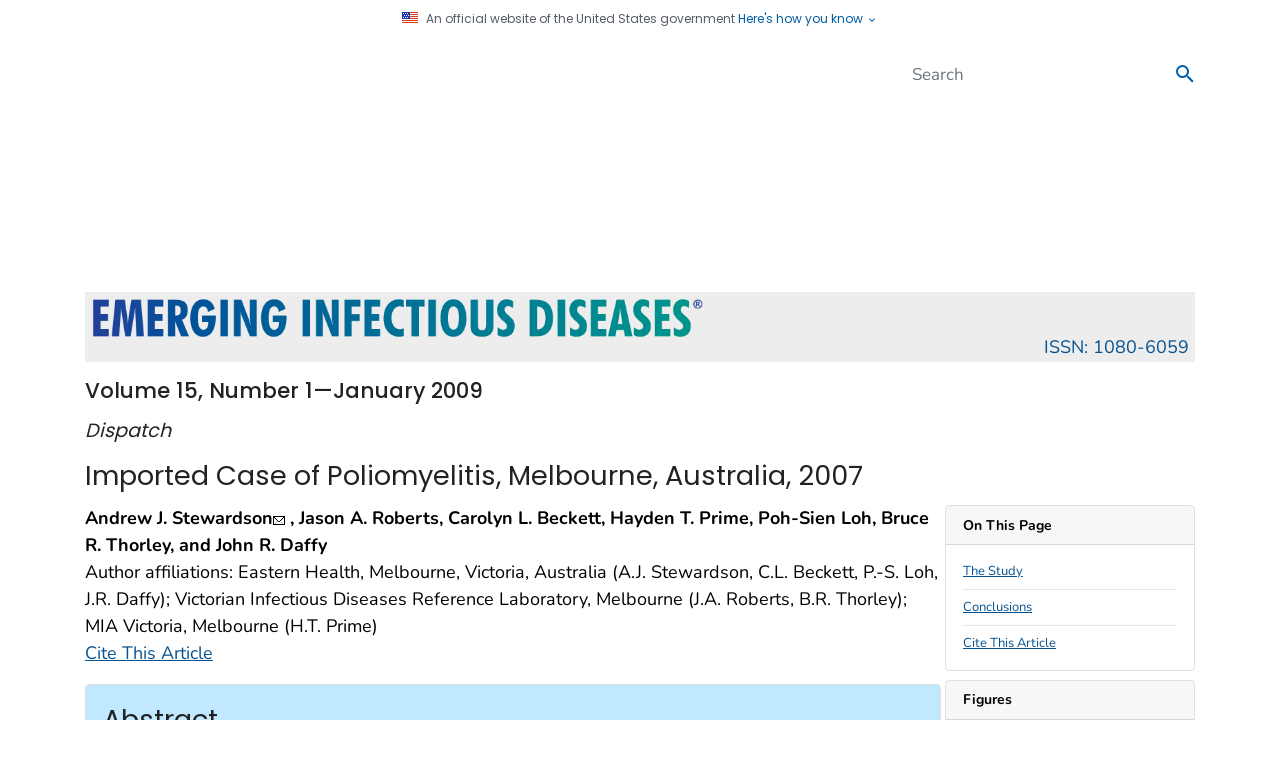

--- FILE ---
content_type: text/html; charset=utf-8
request_url: https://wwwnc.cdc.gov/eid/article/15/1/08-0791_article
body_size: 110784
content:
<!DOCTYPE html>
<html lang="en-us" class="cdc-2022 theme-green cdc-tp5">
<head>
	<script src="/JScript/dmat/cdc-dmat.js"></script>


    <script>

const styleSheet = document.createElement("style");
styleSheet.textContent = `
    .cdc-logo__img,
    .cdc-mobile-site-title,
    .cdc-logo__title {
        visibility: hidden !important;
    }
`;
document.head.appendChild(styleSheet);

// Then execute the replacements when DOM is ready
document.addEventListener('DOMContentLoaded', function() {
    try {
        // Replace logo
        const oldLogoElement = document.querySelector('.cdc-logo__img');
        if (oldLogoElement) {
            oldLogoElement.outerHTML = `<a class="navbar-brand" href="https://www.cdc.gov/" style="transform: scale(2); transform-origin: left center; display: inline-block;">
                <img src="/TemplatePackage/5.0/img/logo/cdc-logo-tag-right.svg" alt="Centers for Disease Control and Prevention">
            </a>`;
        }

        // Replace title texts
        const mobileElements = document.getElementsByClassName('cdc-mobile-site-title');
        const logoElements = document.getElementsByClassName('cdc-logo__title');

        [...mobileElements, ...logoElements].forEach(element => {
            if (element) {
                element.style.visibility = 'visible';
                element.innerHTML = '<div>Emerging Infectious Diseases</div>';
            }
        });
    } catch {
        // Silently ignore any errors
    }
});

</script>
        <!-- Global / universal meta tags -->
    <meta charset="utf-8" />
    <meta http-equiv="X-UA-Compatible" content="IE=Edge" />
	<meta content="width=device-width, initial-scale=1, shrink-to-fit=no" name="viewport" />
	<meta name="mobile-web-app-capable" content="yes" />
    <meta name="apple-mobile-web-app-capable" content="yes" />

    <!--<link rel="stylesheet prefetch" href="{{data.site.paths.web.assets}}css/font.css" />-->
    <link rel="stylesheet prefetch" href="/TemplatePackage/contrib/libs/bootstrap/latest/css/bootstrap.min.css?_=53438" />
	<link rel="stylesheet prefetch" href="/TemplatePackage/4.0/assets/css/app.min.css?_=53438" />
	<link rel="stylesheet" media="print" href="/TemplatePackage/4.0/assets/css/print.min.css?_=53438" />


        <title>Imported Case of Poliomyelitis, Melbourne, Australia, 2007 - Volume 15, Number 1—January 2009 - Emerging Infectious Diseases journal - CDC</title>

    <meta property="cdc:template_version" content="4.5" />
        <meta property="cdc:created" content="December 06, 2010" />
            <meta property="cdc:last_updated" content='December 06, 2010' />
            <meta property="cdc:last_reviewed" content="December 06, 2010" />

        <meta name="keywords" content="Poliomyelitis, human poliovirus 1, magnetic resonance imaging, polymerase chain reaction, Australia" />


    <meta property="og:image" content="https://wwwnc.cdc.gov/eid/images/og-eid-logo-2.jpg" />
    <meta property="og:image:secure_url" content="https://wwwnc.cdc.gov/eid/images/og-eid-logo-2.jpg" />
    <meta property="og:image:width" content="1200" />
    <meta property="og:image:height" content="630" />
    <meta property="og:image:alt" content="Emerging Infectious Diseases journal logo" />
    <meta property="og:image:type" content="image/jpeg" />
    <meta property="og:site_name" content="Emerging Infectious Diseases journal" />

        <meta property="og:url" content="https://wwwnc.cdc.gov/eid/article/15/1/08-0791_article" />
            <meta property="og:type" content="article" />

        <meta property="og:title" content="Imported Case of Poliomyelitis, Melbourne, Australia, 2007" />

        <meta property="og:description" content="Imported Poliomyelitis, Melbourne, Australia, 2007" />



    <meta name="apple-mobile-web-app-status-bar-style" content="black" />
    <link rel="shortcut icon" type="image/png" sizes="196x196" href="/eid/content/images/app-icon/app-icon-touch-196x196.png">
    <link rel="shortcut icon" type="image/png" sizes="128x128" href="/eid/content/images/app-icon/app-icon-touch-128x128.png">
    <link rel="apple-touch-startup-image" href="/eid/content/images/app-icon/app-icon-touch-144x144.png" />
    <link rel="apple-touch-icon-precomposed" sizes="144x144" href="/eid/content/images/app-icon/app-icon-touch-144x144.png" />
    <link rel="apple-touch-icon-precomposed" sizes="114x114" href="/eid/content/images/app-icon/app-icon-touch-114x114.png" />
    <link rel="apple-touch-icon-precomposed" sizes="72x72" href="/eid/content/images/app-icon/app-icon-touch-72x72.png" />
    <link rel="apple-touch-icon-precomposed" href="/eid/content/images/app-icon/app-icon-touch-57x57.png" />

    <meta name="robots" content="index,follow" />

    <meta name="application-name" content="CDC.gov" />
    <meta name="msapplication-TileColor" content="#0061aa" />

    
    <meta name="msapplication-square70x70logo" content="/eid/Content/images/app-icon/Win8_tile_70x70.png" />
    <meta name="msapplication-square150x150logo" content="/eid/Content/images/app-icon/Win8_tile_150x150.png" />
    <meta name="msapplication-wide310x150logo" content="/eid/Content/images/app-icon/Win8_tile_310x150.png" />
    <meta name="msapplication-square310x310logo" content="/eid/Content/images/app-icon/Win8_tile_310x310.png" />

    <meta name="google-site-verification" content="FuESBBtzrAANFjr1nqoCNFMlaEGI-Ki73ucfiLt4YUY" />
    <meta name="msvalidate.01" content="B661F1EA3D1C6F53920EE60BBC093CF2" />

    <link rel="home" href="https://wwwnc.cdc.gov/eid/" title="Home" />
    <link rel="P3Pv1" href="/w3c/p3p.xml" />


    <link rel="stylesheet" href="/eid/Content/css/local.css?v=1.0.10" />
    <link rel="stylesheet" href="/eid/Content/css/eidlogo.min.css?v=1.0" />
	<script src="/JScript/dmat/cdc-dmat.js"></script>
    
    

    <meta name="citation_doi" content="10.3201/eid1501.080791">
    <meta name="citation_title" content="Imported Case of Poliomyelitis, Melbourne, Australia, 2007 - Volume 15, Number 1—January 2009 - Emerging Infectious Diseases journal - CDC">

        <meta name="citation_pdf_url" content="https://wwwnc.cdc.gov/eid/article/15/1/pdfs/08-0791.pdf" />

        <meta name="citation_author" content="Andrew J. Stewardson" />
        <meta name="citation_author" content="Jason A. Roberts" />
        <meta name="citation_author" content="Carolyn L. Beckett" />
        <meta name="citation_author" content="Hayden T. Prime" />
        <meta name="citation_author" content="Poh-Sien Loh" />
        <meta name="citation_author" content="Bruce R. Thorley" />
        <meta name="citation_author" content="John R. Daffy" />
	<meta name="citation_publication_date" content="2009-01" />


    <script src="/eid/Scripts/CitationPopUp.js?v=2.0.2"></script>

    <link rel="canonical" href="/eid/article/15/1/08-0791_article" />


    <script type='text/javascript' src='https://d1bxh8uas1mnw7.cloudfront.net/assets/embed.js'></script>

    <style type="text/css">
        #mobilenav {
            display: none;
        }

        #mainbody img {
            max-width: 100%;
        }

        main a.external-link, #articlereferences a {
            display: inline-block;
            max-width: 100%;
            overflow: hidden;
            vertical-align: top;
            padding-right: 2px;
        }

        .right-col-info a.external-link {
            vertical-align: middle;
        }

        .c3-tooltip th {
            color: #000 !important;
        }
    </style>
    <link rel="stylesheet" type="text/css" href="/TemplatePackage/contrib/libs/c3/c3.css">


</head>
<body class="no-js">
    <div id="skipmenu">
        <a class="skippy sr-only-focusable" href="#content">Skip directly to site content</a>
        <a class="skippy sr-only-focusable" href="#share-nav">Skip directly to page options</a>
        <a class="skippy d-none d-lg-block sr-only-focusable" href="#az-large">Skip directly to A-Z link</a>
        <a class="skippy d-none d-md-block d-lg-none sr-only-focusable" href="#az-medium">Skip directly to A-Z link</a>
        <a class="skippy d-md-none sr-only-focusable" href="#az-small">Skip directly to A-Z link</a>
    </div>
    
    <div id="wrapper" class="container-fluid header-wrapper">
        <div class="container">
            <header role="banner" aria-label="Header" class="pt-2 pb-2">
                <div class="row">
                    <div class="col cdc-logo">
                        <a href="https://www.cdc.gov">
	<span class="sr-only">Centers for Disease Control and Prevention. CDC twenty four seven. Saving Lives, Protecting People</span>
	<svg xmlns="http://www.w3.org/2000/svg" class="d-none d-lg-block logo-large masthead-subpage" width="470" height="43" viewBox="0 0 470 43" role="img" aria-labelledby="logoID">
		<title id="logoID">Centers for Disease Control and Prevention. CDC twenty four seven. Saving Lives, Protecting People</title>
		<g fill="none" transform="translate(.901 .774)">
			<polygon fill="#105EAB" points="0 .024 69.227 .024 69.227 41.749 0 41.749"/>
			<path fill="#FFF" d="M28.4192657,41.7396544 L69.2107991,0.413153348 L69.2107991,3.90798505e-14 L69.0067603,3.90798505e-14 L27.8081641,41.7396544 L28.4192657,41.7396544 Z M2.69818575,41.7396544 L5.45524838,3.90798505e-14 L5.02077754,3.90798505e-14 L2.2637149,41.7396544 L2.69818575,41.7396544 Z M4.90403888,41.7396544 L10.8597408,3.90798505e-14 L10.4191793,3.90798505e-14 L4.46652268,41.7396544 L4.90403888,41.7396544 Z M7.26419006,41.7396544 L16.5809503,3.90798505e-14 L16.1393737,3.90798505e-14 L6.81855292,41.7396544 L7.26419006,41.7396544 Z M9.85680346,41.7396544 L23.1538445,3.90798505e-14 L22.705162,3.90798505e-14 L9.40406048,41.7396544 L9.85680346,41.7396544 Z M12.3012095,41.7396544 L29.3846436,3.90798505e-14 L28.9146436,3.90798505e-14 L11.8301944,41.7396544 L12.3012095,41.7396544 Z M15.1130886,41.7396544 L36.4813391,3.90798505e-14 L36.0032181,3.90798505e-14 L14.6238013,41.7396544 L15.1130886,41.7396544 Z M47.1573434,3.90798505e-14 L46.6386177,3.90798505e-14 L18.9746004,41.7396544 L19.492311,41.7396544 L47.1573434,3.90798505e-14 Z M57.0222678,3.90798505e-14 L56.4761339,3.90798505e-14 L22.8452484,41.7396544 L23.3995032,41.7396544 L57.0222678,3.90798505e-14 Z M69.2107991,15.7942333 L69.2107991,15.2460691 L35.8631317,41.7396544 L36.5503672,41.7396544 L69.2107991,15.7942333 Z M69.2107991,27.2752268 L69.2107991,26.7656371 L45.2529806,41.7396544 L46.0731965,41.7396544 L69.2107991,27.2752268 Z M69.2107991,38.1095896 L69.2107991,37.6263931 L60.3955076,41.7396544 L61.4187473,41.7396544 L69.2107991,38.1095896 Z"/>
			<path fill="#FFF" d="M20.6637581,25.0947516 C19.8069978,25.9149676 17.6539309,26.8001512 16.0733909,26.7839093 C11.4749028,26.7798488 9.32589633,22.8716415 9.2863067,16.9017279 C9.31777538,11.2505616 11.6363067,7.6550108 15.6196328,7.64790497 C18.4680562,7.65298056 19.8526782,9.30356371 20.6089417,10.2882289 L21.4423542,11.399784 L21.4423542,6.26226782 L21.1763931,6.13943844 C19.534946,5.37606911 17.449892,5.0187473 15.5495896,5.01468683 C8.39909287,5.03092873 2.94079914,10.1562635 2.93064795,17.3930454 C2.94079914,24.815594 8.09963283,29.4749892 15.4876674,29.4871706 L15.5252268,29.4871706 C19.1938661,29.4871706 21.0748812,28.3806911 22.0676674,27.6203672 L22.3620518,27.397041 L21.1378186,24.6491145 L20.6637581,25.0947516 L20.6637581,25.0947516 Z M40.7011879,7.68343413 C38.3075378,5.92829374 35.3109071,5.40956803 32.754838,5.40956803 L24.0207559,5.40956803 L24.0207559,29.0669114 L33.3233045,29.0669114 C37.8344924,29.0567603 44.8063283,26.1941253 44.8175232,17.1727646 C44.8256156,12.450432 43.1019438,9.43958963 40.7011879,7.68343413 Z M29.7653132,26.3210151 L29.7653132,8.08034557 C33.9902376,8.19302376 38.4851836,8.70768898 38.565378,17.2681857 C38.497365,25.5830238 33.8978618,26.2073218 29.7653132,26.3210151 Z M64.7412311,24.6511447 L64.2671706,25.0957667 C63.4093952,25.918013 61.2634341,26.8001512 59.6839093,26.7839093 C55.084406,26.7839093 52.9333693,22.8716415 52.8947948,16.9037581 C52.9262635,11.2505616 55.2478402,7.65602592 59.2362419,7.64892009 C62.0806048,7.65196544 63.4682721,9.30457883 64.2093089,10.2892441 L65.0467819,11.4139957 L65.0467819,6.26531317 L64.7818359,6.14045356 C63.1485097,5.37403888 61.0644708,5.02077754 59.1560475,5.01671706 C52.007581,5.03194384 46.5634989,10.1572786 46.5513175,17.3950756 C46.5634989,24.8186393 51.7091361,29.4749892 59.1012311,29.4892009 L59.1590929,29.4892009 C62.8145356,29.4892009 64.6884449,28.3817063 65.6822462,27.6234125 L65.9766307,27.3980562 L64.7412311,24.6511447 L64.7412311,24.6511447 Z"/>
			<path fill="#0033A0" d="M70.4583801,40.5814039 L71.2928078,40.5814039 L71.2928078,40.7052484 L70.9436069,40.7052484 L70.9436069,41.6015983 L70.8116415,41.6015983 L70.8116415,40.7052484 L70.4583801,40.7052484 L70.4583801,40.5814039 Z M72.2632613,41.6005832 L72.2632613,40.9884665 L72.2632613,40.7387473 L71.9729374,41.6005832 L71.8369114,41.6005832 L71.5496328,40.7387473 L71.5465875,40.7387473 C71.5465875,40.8351836 71.5496328,40.967149 71.5496328,40.9884665 L71.5496328,41.6005832 L71.4136069,41.6005832 L71.4136069,40.5814039 L71.6074946,40.5814039 L71.9049244,41.44527 L71.9089849,41.44527 L72.1942333,40.5814039 L72.3931965,40.5814039 L72.3931965,41.6005832 L72.2632613,41.6005832 L72.2632613,41.6005832 Z"/>
			<path fill="#000" d="M76.2953132 13.4259611C76.4020298 12.1925697 76.8494254 11.0131042 77.5875594 10.0192225 78.3032181 9.03658747 79.1934773 8.27321814 80.3243197 7.78596112 81.3855147 7.25885933 82.5553157 6.98735424 83.7401944 6.99306237 84.3675378 6.99306237 85.0151836 7.0987257 85.6547084 7.22663067 86.2733229 7.39321565 86.8710022 7.62956291 87.4362419 7.93112311 88.0077538 8.26712743 88.5457667 8.64576674 89.0066307 9.17362851 89.5314471 9.65682505 89.9253132 10.2151404 90.3090281 10.9287689L88.7254428 10.9287689C88.3191644 10.3821739 87.8260484 9.90586084 87.2657019 9.5187689 86.7495568 9.15318043 86.181092 8.86775018 85.5795896 8.67215983 84.9938819 8.52158653 84.3916416 8.44485717 83.7868898 8.4437581 83.01946 8.4437581 82.2520302 8.58892009 81.4927214 8.84473002 80.7774435 9.13937656 80.1236205 9.56527391 79.5650108 10.100432 78.985378 10.6008855 78.5052268 11.288121 78.1885097 12.032203 77.836486 12.7967013 77.6526694 13.6278572 77.6494816 14.4695032 77.6647084 15.6186177 77.9885313 16.6956587 78.5600432 17.5798272 79.1315551 18.5015551 79.8786825 19.2009719 80.8014255 19.7542117 81.7241685 20.2262419 82.7210151 20.5328078 83.787905 20.5419438 84.3675378 20.5317927 84.9705184 20.3937365 85.5856803 20.1805616 86.2046444 20.0100437 86.7885449 19.7313248 87.3103672 19.3573002 87.8782267 18.9384023 88.3731359 18.4287453 88.7751836 17.8488337L90.3567387 17.8488337C89.8828953 18.70441 89.2721761 19.4766389 88.5488121 20.1348812 87.8660304 20.6817333 87.1027748 21.1196893 86.2861123 21.4332181 85.4821382 21.688013 84.6243629 21.8778402 83.787905 21.8778402 82.8326782 21.8778402 81.8693305 21.6849676 80.967905 21.312419 80.0817063 20.9561123 79.2533693 20.4901728 78.5478618 19.7795896 77.8413391 19.1522462 77.2657667 18.347257 76.8515983 17.4488769 76.4223478 16.491093 76.2045667 15.4520449 76.2130886 14.4025054 76.2141037 14.0289417 76.2415119 13.7264363 76.2953132 13.4259611L76.2953132 13.4259611zM91.6956305 16.2510367C91.7251188 15.3709287 91.8844924 14.6034989 92.2276026 13.9497624 92.5240173 13.2462851 92.957473 12.6768035 93.4711231 12.1824406 93.9825887 11.7057091 94.5860682 11.3385089 95.2445356 11.1033693 95.87257 10.8558755 96.5399403 10.7231579 97.2148812 10.7115335 98.1437149 10.7115335 98.9984449 10.9439957 99.879568 11.3409071 100.736588 11.8231533 101.455812 12.5168655 101.968683 13.3559179 102.500605 14.237041 102.781793 15.3059611 102.781793 16.5139525L102.781793 16.7900648 93.1676026 16.7900648C93.1909503 17.5849028 93.4467603 18.2416847 93.8822462 18.8142117 94.3157019 19.3826782 94.8060043 19.7755292 95.4140605 20.0770194 96.0231317 20.3490713 96.6179914 20.500324 97.1986393 20.500324 97.6960475 20.500324 98.1995464 20.3632829 98.7487257 20.1490929 99.2826782 19.9511447 99.7130886 19.6912743 100.122181 19.3400432 100.533305 18.987797 100.850022 18.5847948 101.01041 18.1300216L102.471166 18.1300216C102.220648 18.910303 101.775989 19.6141422 101.17892 20.175486 100.634013 20.7332378 99.9798173 21.1724784 99.2573002 21.4657019 98.5599136 21.6981641 97.8066955 21.8768251 97.0991577 21.8768251 96.1685512 21.828657 95.2614233 21.5674931 94.4476674 21.1134557 93.6020734 20.6282289 92.97473 19.9663715 92.4377322 19.1441253 91.9470178 18.2590989 91.6915253 17.2629928 91.6956305 16.2510367L91.6956305 16.2510367zM101.378898 15.5465443C101.256549 14.9213921 100.998759 14.3306241 100.62365 13.8157667 100.237905 13.2594816 99.7191793 12.8706911 99.1334557 12.5428078 98.5471261 12.2446118 97.8969771 12.0937466 97.2392441 12.1032613 96.341879 12.1032613 95.5866307 12.2930886 94.9704536 12.7407559 94.3563067 13.1874082 93.9533045 13.6401512 93.6376026 14.2065875 93.3787473 14.7435853 93.1909503 15.1719654 93.1706479 15.5455292L101.378898 15.5455292 101.378898 15.5465443 101.378898 15.5465443zM104.633369 21.6555292L104.633369 10.9500864 106.00581 10.9500864 106.00581 12.5661555C106.34689 11.9946436 106.806739 11.5226134 107.414795 11.2282289 108.035032 10.9338445 108.707041 10.7470626 109.367883 10.7470626 109.974924 10.7470626 110.553542 10.8658315 111.105767 11.0688553 111.656976 11.3104536 112.177732 11.6007775 112.58987 12.023067 113.048704 12.4433261 113.389784 12.9184017 113.674017 13.5650324 113.930574 14.2106427 114.064158 14.8985309 114.067883 15.5932397L114.067883 21.6555292 112.645702 21.6555292 112.645702 15.5932397C112.645702 14.8684449 112.49851 14.2431317 112.176717 13.7203456 111.853519 13.2419698 111.43027 12.8395028 110.936242 12.5407775 110.431503 12.2808559 109.871661 12.146118 109.303931 12.1479266 108.724298 12.1479266 108.186285 12.2809071 107.722376 12.5184449 107.227859 12.7773305 106.812037 13.1644028 106.518445 13.6391361 106.210538 14.1901187 106.04645 14.8098123 106.041339 15.4409719L106.041339 21.6534989 104.633369 21.6534989 104.633369 21.6555292zM117.165011 21.6555292L117.165011 12.2819222 114.906371 12.2819222 114.906371 10.9500864 117.165011 10.9500864 117.165011 7.21850972 118.597343 7.21850972 118.597343 10.9500864 121.062052 10.9500864 121.062052 12.2819222 118.597343 12.2819222 118.597343 21.6555292 117.165011 21.6555292zM121.38892 16.2510367C121.418359 15.3709287 121.580778 14.6034989 121.928963 13.9497624 122.217257 13.2462851 122.649698 12.6768035 123.164363 12.1824406 123.677108 11.7074 124.280222 11.3404222 124.937775 11.1033693 125.578111 10.8556606 126.257168 10.7230107 126.94365 10.7115335 127.83594 10.7115335 128.6927 10.9439957 129.572808 11.3409071 130.433305 11.8188298 131.153853 12.5134821 131.662937 13.3559179 132.19486 14.237041 132.493305 15.3059611 132.493305 16.5139525L132.493305 16.7900648 122.860842 16.7900648C122.919719 17.5849028 123.141015 18.2416847 123.575486 18.8142117 124.009957 19.3826782 124.499244 19.7755292 125.1073 20.0770194 125.717387 20.3490713 126.312246 20.500324 126.893909 20.500324 127.390302 20.500324 127.906998 20.3632829 128.466328 20.1490929 128.974903 19.9511447 129.440842 19.6912743 129.824557 19.3400432 130.226544 18.987797 130.544276 18.5847948 130.704665 18.1300216L132.165421 18.1300216C131.914532 18.9103713 131.46953 19.6142016 130.87216 20.175486 130.327812 20.7334382 129.673903 21.1727191 128.951555 21.4657019 128.262289 21.6981641 127.523283 21.8768251 126.793413 21.8768251 125.862806 21.828657 124.955678 21.5674931 124.141922 21.1134557 123.303434 20.6282289 122.668985 19.9663715 122.152289 19.1441253 121.644327 18.2651187 121.38076 17.2662274 121.38892 16.2510367L121.38892 16.2510367zM131.071123 15.5465443C130.972657 14.9009287 130.70162 14.3558099 130.31486 13.8157667 129.931145 13.2594816 129.440842 12.8706911 128.86933 12.5428078 128.272868 12.2485848 127.615818 12.0980545 126.950756 12.1032613 126.034104 12.1032613 125.276825 12.2930886 124.661663 12.7407559 124.069849 13.1874082 123.644514 13.6401512 123.328812 14.2065875 123.076048 14.7435853 122.917689 15.1719654 122.861857 15.5455292L131.071123 15.5455292 131.071123 15.5465443 131.071123 15.5465443zM134.337775 21.6555292L134.337775 10.9450108 135.684838 10.9450108 135.684838 12.5153996C136.281728 11.3368467 137.310043 10.7135637 138.812419 10.7135637L138.812419 12.1479266C138.460173 12.1479266 138.0927 12.2433477 137.738423 12.3885097 137.384147 12.4950972 137.06946 12.7214687 136.731425 12.98946 136.443654 13.2569673 136.20338 13.571383 136.020842 13.9193089 135.843197 14.2603888 135.775184 14.638013 135.775184 15.0562419L135.775184 21.6534989 134.337775 21.6534989 134.337775 21.6555292 134.337775 21.6555292zM139.692527 14.0837581C139.671309 13.9375772 139.662818 13.7898306 139.667149 13.6421814 139.667149 13.0483369 139.808251 12.4920518 140.153391 12.1012311 140.435594 11.6464579 140.822354 11.3297408 141.314687 11.0790065 141.737772 10.865475 142.204107 10.7515823 142.677991 10.7460475 143.028207 10.7460475 143.376393 10.7978186 143.722549 10.9439957 144.068704 11.0353564 144.403693 11.2302592 144.699093 11.4637365 144.983326 11.7114255 145.216803 12.0088553 145.396479 12.3671922 145.57514 12.7275594 145.709136 13.1498488 145.734514 13.6360907L144.236199 13.6360907C144.214881 13.0879266 144.047387 12.7174082 143.771274 12.4788553 143.447451 12.2534989 143.069827 12.1052916 142.679006 12.1052916 142.295292 12.1052916 141.912592 12.262635 141.574557 12.4788553 141.261901 12.7559827 141.092376 13.1193952 141.062937 13.6360907 141.066998 13.638121 141.091361 13.6787257 141.136026 13.8309935 141.145162 14.0137149 141.147192 14.0695464 141.157343 14.1304536 141.287279 14.4705184 141.606026 14.7811447 142.174492 15.0044708 142.743974 15.236933 143.317516 15.492743 143.896134 15.7008423 144.474752 15.937365 144.980281 16.2439309 145.363996 16.6773866 145.748726 17.082419 145.947689 17.6579914 145.947689 18.4396328 145.947689 18.6152484 145.935508 18.7939093 145.935508 19.0121598 145.847192 19.7105616 145.621836 20.2201512 145.278726 20.6566523 144.9346 21.0961987 144.508251 21.3773866 144.016933 21.5844708 143.550994 21.7529806 143.061706 21.8768251 142.62419 21.8768251 142.018097 21.8753402 141.42277 21.7165396 140.896458 21.4159611 140.389401 21.1309681 139.975539 20.705473 139.704708 20.1907127 139.412354 19.7207127 139.271253 19.1390497 139.271253 18.5208423L140.749266 18.4629806C140.758402 19.0700216 140.947214 19.5826566 141.330929 19.9521598 141.720734 20.3480562 142.191749 20.5419438 142.677991 20.5439741 143.220065 20.5399136 143.632203 20.3307991 144.014903 19.9541901 144.363089 19.6151404 144.537689 19.1867603 144.537689 18.697473 144.537689 18.24473 144.399633 17.8488337 144.092052 17.492527 143.828121 17.1433261 143.375378 16.8905616 142.774428 16.7382937 141.947106 16.5291793 141.276112 16.2490065 140.70054 15.8531102 140.125983 15.4643197 139.799114 14.8582937 139.692527 14.0837581L139.692527 14.0837581zM153.502203 21.6555292L153.502203 12.2890281 151.888164 12.2890281 151.888164 11.0028726 153.502203 11.0028726C153.502203 8.51177106 154.878704 7.26723542 157.634752 7.26723542L157.634752 8.60617711C156.80743 8.60617711 156.134406 8.74423326 155.675572 9.05282937 155.152786 9.40913607 154.943672 9.9836933 154.922354 10.8759827 154.955853 10.9409503 154.956868 10.9429806 154.956868 11.0018575L157.633737 11.0018575 157.633737 12.288013 154.956868 12.288013 154.956868 21.654514 153.502203 21.654514 153.502203 21.6555292zM157.895637 16.1180562C157.903508 15.4151915 158.060959 14.72206 158.357516 14.0847732 158.611296 13.4452484 159.013283 12.8717063 159.561447 12.3732829 160.082348 11.8675216 160.690813 11.4606176 161.357192 11.1723974 162.084457 10.8948986 162.855708 10.7504825 163.634104 10.7460475 164.41879 10.7460475 165.22581 10.9439957 166.059222 11.4018143 166.85 11.8707991 167.550432 12.4788553 168.102657 13.24527 168.654881 14.0116847 168.957387 14.8653996 169.038596 15.8074298 169.038596 15.8703672 169.041641 15.9383801 169.050778 16.0023326 169.058898 16.1150108 169.063974 16.167797 169.063974 16.2226134 169.063974 17.014406 168.930994 17.7422462 168.602095 18.4173002 168.34142 19.0974083 167.933389 19.7113609 167.4073 20.2150756 166.851015 20.7327862 166.272397 21.141879 165.578056 21.4382937 164.929395 21.6910583 164.176177 21.8798704 163.438186 21.8798704 162.520279 21.8788945 161.618046 21.6418879 160.818164 21.1916199 159.945162 20.7206048 159.254881 20.0932613 158.723974 19.1857451 158.193067 18.3228942 157.895637 17.2915335 157.895637 16.1180562L157.895637 16.1180562zM159.317819 16.1982505C159.317819 17.0763283 159.506631 17.817365 159.884255 18.4213607 160.261879 19.0558099 160.750151 19.5826566 161.410994 19.9389633 162.0517 20.2956741 162.764923 20.5025262 163.497063 20.5439741 164.145724 20.5439741 164.738553 20.3521166 165.377063 20.0069762 166.024708 19.6811231 166.526177 19.1867603 166.947451 18.5249028 167.368726 17.8508639 167.57987 17.0834341 167.57987 16.1982505 167.57987 15.68054 167.435724 15.1729806 167.235745 14.6968898 167.040842 14.2096328 166.720065 13.7619654 166.341425 13.3762203 165.962786 12.9904752 165.506998 12.6778186 165.032937 12.4788553 164.554988 12.2430496 164.030934 12.115502 163.498078 12.1052916 162.78814 12.1216381 162.094029 12.3183088 161.481037 12.6768035 160.855484 13.0247819 160.326023 13.5225036 159.940086 14.125378 159.545962 14.7459521 159.330643 15.4632118 159.317819 16.1982505L159.317819 16.1982505zM170.938898 21.6555292L170.938898 10.9450108 172.284946 10.9450108 172.284946 12.5153996C172.882851 11.3368467 173.94365 10.7135637 175.413542 10.7135637L175.413542 12.1479266C175.092765 12.1479266 174.712095 12.2433477 174.339546 12.3885097 173.986285 12.4971274 173.669568 12.7214687 173.372138 12.98946 173.061677 13.2456581 172.806171 13.5619335 172.62095 13.9193089 172.443305 14.2603888 172.387473 14.638013 172.387473 15.0562419L172.387473 21.6534989 170.939914 21.6534989 170.939914 21.6555292 170.938898 21.6555292zM182.031102 21.6555292L182.031102 7.21850972 185.974838 7.21850972C187.325961 7.21850972 188.519741 7.42863931 189.532829 7.81133909 190.594644 8.19099352 191.430086 8.68738661 192.165032 9.41015119 192.837041 10.0679482 193.33851 10.8516199 193.710043 11.7124406 194.06432 12.6108207 194.227754 13.5711231 194.227754 14.5760907 194.214557 15.6196328 193.996307 16.6225702 193.573002 17.4762851 193.165959 18.3435115 192.595147 19.1238974 191.891965 19.774514 191.193564 20.3521166 190.379438 20.8485097 189.487149 21.1449244 188.60489 21.4820193 187.66846 21.6550628 186.723996 21.6555292L182.031102 21.6555292 182.031102 21.6555292zM183.504039 8.50161987L183.504039 20.3155724 185.697711 20.3155724C187.724903 20.3155724 189.343002 19.817149 190.641339 18.902527 191.958963 17.9503456 192.651274 16.5149676 192.755832 14.5760907 192.755832 13.7619654 192.636048 12.9996112 192.353844 12.2809071 192.091944 11.5256587 191.661533 10.9186177 191.103218 10.3379698 190.49524 9.74301521 189.760579 9.2932652 188.954212 9.02237581 188.122829 8.64272138 187.106695 8.49958963 185.974838 8.49958963L183.504039 8.50161987 183.504039 8.50161987zM196.318898 9.70352052L196.318898 7.21850972 197.727883 7.21850972 197.727883 9.70352052 196.318898 9.70352052zM196.318898 21.6555292L196.318898 10.9500864 197.727883 10.9500864 197.727883 21.6555292 196.318898 21.6555292zM199.849482 14.0837581L199.849482 13.6421814C199.849482 13.0483369 200.00987 12.4920518 200.293089 12.1012311 200.616911 11.6464579 201.000626 11.3297408 201.4554 11.0790065 201.942657 10.8658315 202.35987 10.7460475 202.817689 10.7460475 203.167905 10.7460475 203.517106 10.7978186 203.864276 10.9439957 204.246976 11.0353564 204.575875 11.2302592 204.840821 11.4637365 205.167689 11.7114255 205.398121 12.0088553 205.599114 12.3671922 205.77879 12.7275594 205.849849 13.1498488 205.874212 13.6360907L204.439849 13.6360907C204.40635 13.0879266 204.243931 12.7174082 203.910972 12.4788553 203.602886 12.2298384 203.216798 12.0975473 202.820734 12.1052916 202.438035 12.1052916 202.089849 12.262635 201.767041 12.4788553 201.403629 12.7559827 201.233089 13.1193952 201.20365 13.6360907 201.207711 13.638121 201.232073 13.6787257 201.276739 13.8309935 201.320389 14.0137149 201.349827 14.0695464 201.362009 14.1304536 201.429006 14.4705184 201.767041 14.7811447 202.328402 15.0044708 202.918186 15.236933 203.479546 15.492743 204.06933 15.7008423 204.630691 15.937365 205.142311 16.2439309 205.546328 16.6773866 205.950346 17.082419 206.153369 17.6579914 206.153369 18.4396328 206.153369 18.6152484 206.134082 18.7939093 206.095508 19.0121598 205.991965 19.7105616 205.780821 20.2201512 205.422484 20.6566523 205.079374 21.0961987 204.650994 21.3773866 204.203326 21.5844708 203.693737 21.7529806 203.258251 21.8768251 202.766933 21.8768251 202.150756 21.8768251 201.560972 21.6869978 201.040216 21.4159611 200.546435 21.1146946 200.137107 20.6931424 199.850497 20.1907127 199.601793 19.7207127 199.464752 19.1390497 199.464752 18.5208423L200.893024 18.4629806C200.917387 19.0700216 201.129546 19.5826566 201.528488 19.9521598 201.928445 20.3480562 202.335508 20.5419438 202.880626 20.5439741 203.365853 20.5399136 203.812505 20.3307991 204.159676 19.9541901 204.501467 19.6265302 204.690654 19.1708622 204.681447 18.697473 204.681447 18.24473 204.554557 17.8488337 204.246976 17.492527 203.98203 17.1433261 203.521166 16.8905616 202.920216 16.7382937 202.148726 16.5291793 201.420886 16.2490065 200.844298 15.8531102 200.266695 15.4602592 199.949978 14.8582937 199.849482 14.0837581L199.849482 14.0837581zM207.367393 16.2510367C207.395875 15.3709287 207.555248 14.6034989 207.904449 13.9497624 208.195788 13.2462851 208.628229 12.6768035 209.142894 12.1824406 209.654303 11.7061456 210.257358 11.3389941 210.915292 11.1033693 211.545614 10.8540381 212.215984 10.7212712 212.893758 10.7115335 213.815486 10.7115335 214.672246 10.9439957 215.553369 11.3409071 216.41029 11.8229265 217.129236 12.5167077 217.641469 13.3559179 218.175421 14.237041 218.442397 15.3059611 218.442397 16.5139525L218.442397 16.7900648 208.840389 16.7900648C208.85309 17.5243726 209.103879 18.2347032 209.555032 18.8142117 209.988488 19.3826782 210.47879 19.7755292 211.087862 20.0770194 211.695918 20.3490713 212.291793 20.500324 212.871425 20.500324 213.369849 20.500324 213.871317 20.3632829 214.428618 20.1490929 214.928797 19.9639565 215.391357 19.6898595 215.793952 19.3400432 216.206091 18.987797 216.520778 18.5847948 216.682181 18.1300216L218.143952 18.1300216C217.892667 18.9099441 217.448122 19.6136031 216.851706 20.175486 216.306446 20.7332859 215.65191 21.1725232 214.929071 21.4657019 214.222549 21.6981641 213.479482 21.8768251 212.770929 21.8768251 211.839982 21.8287749 210.932498 21.5676084 210.118423 21.1134557 209.272829 20.6282289 208.646501 19.9663715 208.109503 19.1441253 207.618449 18.2592342 207.362933 17.2630378 207.367393 16.2510367L207.367393 16.2510367zM217.049654 15.5465443C216.921951 14.9230748 216.664641 14.3334044 216.294406 13.8157667 215.907646 13.2594816 215.389935 12.8706911 214.812333 12.5428078 214.222045 12.2475253 213.569993 12.0968645 212.91 12.1032613 212.01365 12.1032613 211.255356 12.2930886 210.64121 12.7407559 210.027063 13.1874082 209.61594 13.6401512 209.308359 14.2065875 209.053564 14.7435853 208.85054 15.1719654 208.841404 15.5455292L217.049654 15.5455292 217.049654 15.5465443 217.049654 15.5465443zM219.78946 16.3525486C219.799094 15.5500731 219.959922 14.7566064 220.263521 14.0137149 220.563488 13.3397174 221.001664 12.7362317 221.549676 12.2423326 222.07581 11.7246303 222.716342 11.3379461 223.419525 11.1135205 224.072864 10.8489435 224.771279 10.7134661 225.476156 10.714572 227.435335 10.7460475 228.798639 11.5175378 229.654384 13.0483369L229.654384 10.9500864 231.077581 10.9500864 231.077581 21.6555292 229.654384 21.6555292 229.654384 19.5968683C229.259545 20.3280129 228.654057 20.9235987 227.916501 21.3063283 227.161253 21.688013 226.319719 21.8829158 225.34622 21.8829158 224.601123 21.8585529 223.927084 21.688013 223.251015 21.4504752 222.596818 21.1924287 221.994648 20.8182647 221.473542 20.3460259 220.957463 19.843481 220.527116 19.2598555 220.199568 18.6182937 219.9232 17.8951079 219.78412 17.1267248 219.78946 16.3525486L219.78946 16.3525486zM221.250216 16.0368467C221.250216 16.902743 221.441058 17.6793089 221.828834 18.3655292 222.212549 19.0121598 222.699806 19.56946 223.348467 19.9217063 223.997127 20.2759827 224.633607 20.4850972 225.347235 20.5053996 226.15121 20.5053996 226.88311 20.287149 227.558164 19.8922678 228.236263 19.4994168 228.734687 19.0091145 229.10419 18.3492873 229.472678 17.7138229 229.656415 17.082419 229.656415 16.3495032 229.656415 15.5983153 229.479784 14.9283369 229.126523 14.2908423 228.772246 13.6371058 228.240324 13.1447732 227.646479 12.7641037 227.000864 12.382419 226.320734 12.1469114 225.553305 12.1052916 224.742225 12.1052916 224.009309 12.3255724 223.325119 12.7427862 222.662246 13.1589849 222.146566 13.6401512 221.788229 14.2786609 221.428877 14.8877322 221.250216 15.4998488 221.250216 16.0368467L221.250216 16.0368467zM233.170756 14.0837581C233.149495 13.9375857 233.141342 13.7898055 233.146393 13.6421814 233.146393 13.0483369 233.287495 12.4920518 233.610302 12.1012311 233.914838 11.6464579 234.303629 11.3297408 234.761447 11.0790065 235.222311 10.8658315 235.698402 10.7460475 236.095313 10.7460475 236.472937 10.7460475 236.853607 10.7978186 237.200778 10.9439957 237.545918 11.0353564 237.852484 11.2302592 238.179352 11.4637365 238.441253 11.7114255 238.694017 12.0088553 238.875724 12.3671922 239.054384 12.7275594 239.158942 13.1498488 239.159957 13.6360907L237.716458 13.6360907C237.682959 13.0879266 237.527646 12.7174082 237.239352 12.4788553 236.907803 12.237377 236.508523 12.1066517 236.098359 12.1052916 235.714644 12.1052916 235.365443 12.262635 235.055832 12.4788553 234.74216 12.7559827 234.555378 13.1193952 234.543197 13.6360907 234.548272 13.638121 234.555378 13.6787257 234.556393 13.8309935 234.596998 14.0137149 234.625421 14.0695464 234.638618 14.1304536 234.761447 14.4705184 235.0873 14.7811447 235.657797 15.0044708 236.225248 15.236933 236.799806 15.492743 237.379438 15.7008423 237.927265 15.9149109 238.420416 16.2485333 238.822937 16.6773866 239.224924 17.082419 239.428963 17.6579914 239.428963 18.4396328 239.428963 18.6152484 239.409676 18.7939093 239.372117 19.0121598 239.329482 19.7105616 239.10514 20.2201512 238.76 20.6566523 238.391512 21.0961987 237.989525 21.3773866 237.47892 21.5844708 237.032268 21.7529806 236.532829 21.8768251 236.089222 21.8768251 235.487957 21.8728463 234.897843 21.7141307 234.375702 21.4159611 233.830583 21.1175162 233.432657 20.7195896 233.185983 20.1907127 232.876371 19.7207127 232.751512 19.1390497 232.751512 18.5208423L234.171663 18.4629806C234.191965 19.0700216 234.40311 19.5826566 234.802052 19.9521598 235.200994 20.3480562 235.672009 20.5419438 236.15419 20.5439741 236.679006 20.5399136 237.085054 20.3307991 237.447451 19.9541901 237.830151 19.6151404 238.006782 19.1867603 238.006782 18.697473 238.006782 18.24473 237.831166 17.8488337 237.572311 17.492527 237.254579 17.1433261 236.853607 16.8905616 236.253672 16.7382937 235.42838 16.5291793 234.755356 16.2490065 234.169633 15.8531102 233.603197 15.4643197 233.228618 14.8582937 233.170756 14.0837581L233.170756 14.0837581zM240.692786 16.2510367C240.692786 15.3709287 240.892765 14.6034989 241.183089 13.9497624 241.470367 13.2462851 241.903823 12.6768035 242.433715 12.1824406 242.99203 11.7114255 243.581814 11.3378618 244.190886 11.1033693 244.831704 10.85734 245.510463 10.7247486 246.19676 10.7115335 247.09108 10.7115335 247.982354 10.9439957 248.826933 11.3409071 249.707041 11.8027862 250.38311 12.4778402 250.916048 13.3559179 251.448985 14.237041 251.74743 15.3059611 251.74743 16.5139525L251.74743 16.7900648 242.113952 16.7900648C242.199222 17.5849028 242.433715 18.2416847 242.829611 18.8142117 243.234024 19.3499411 243.759215 19.7826148 244.362441 20.0770194 244.970497 20.3490713 245.567387 20.500324 246.147019 20.500324 246.655594 20.500324 247.208834 20.3632829 247.720454 20.1490929 248.229028 19.9511447 248.722376 19.6912743 249.131469 19.3400432 249.518229 18.987797 249.797387 18.5847948 249.957775 18.1300216L251.435788 18.1300216C251.172183 18.9084603 250.722286 19.6106615 250.12527 20.175486 249.553758 20.7581641 248.952808 21.1875594 248.20365 21.4657019 247.5154 21.6981641 246.816998 21.8768251 246.064795 21.8768251 245.128325 21.829168 244.215143 21.5680604 243.395032 21.1134557 242.60933 20.6282289 241.92108 19.9663715 241.446004 19.1441253 240.911037 18.2782289 240.692786 17.3270626 240.692786 16.2510367L240.692786 16.2510367zM250.324233 15.5465443C250.228812 14.9009287 249.955745 14.3558099 249.57 13.8157667 249.18324 13.2594816 248.727451 12.8706911 248.141728 12.5428078 247.551964 12.2541543 246.90413 12.1038261 246.247516 12.1032613 245.29635 12.1032613 244.532981 12.2930886 243.967559 12.7407559 243.364579 13.1874082 242.899654 13.6401512 242.610346 14.2065875 242.330173 14.7435853 242.17486 15.1719654 242.115983 15.5455292L250.324233 15.5455292 250.324233 15.5465443 250.324233 15.5465443zM258.415745 13.4259611C258.547711 12.1052916 258.993348 10.9835853 259.707991 10.0192225 260.46527 9.03658747 261.376847 8.27321814 262.444752 7.78596112 263.508441 7.26482762 264.677152 6.99365601 265.861641 6.99315335 266.539741 6.99315335 267.165054 7.0987257 267.777171 7.22663067 268.406118 7.38939436 269.013644 7.62586267 269.587127 7.93112311 270.174083 8.27339351 270.713646 8.69111966 271.19203 9.17362851 271.700207 9.69254701 272.12852 10.2840431 272.462959 10.9287689L270.845875 10.9287689C270.459598 10.3866541 269.98826 9.91051775 269.450086 9.5187689 268.924475 9.16299602 268.354105 8.87832329 267.753823 8.67215983 267.170304 8.52097167 266.57 8.44422822 265.967214 8.4437581 265.166285 8.4437581 264.402916 8.58892009 263.676091 8.84473002 262.940635 9.13666638 262.265679 9.56242876 261.685443 10.100432 261.10581 10.6008855 260.642916 11.288121 260.307927 12.032203 259.98684 12.8043562 259.824578 13.6332747 259.830821 14.4695032 259.849093 15.6186177 260.108963 16.6956587 260.680475 17.5798272 261.250972 18.5015551 262.00013 19.2009719 262.94419 19.7542117 263.905508 20.2262419 264.862765 20.5328078 265.910367 20.5419438 266.532635 20.5317927 267.153888 20.3937365 267.753823 20.1805616 268.363187 19.9947857 268.940659 19.7171745 269.466328 19.3573002 270.027689 18.9644492 270.485508 18.4436933 270.922009 17.8488337L272.533002 17.8488337C271.975702 18.7695464 271.383888 19.509568 270.670259 20.1348812 270.006803 20.7009232 269.245474 21.1409323 268.423801 21.4332181 267.60257 21.688013 266.780324 21.8778402 265.911382 21.8778402 264.959201 21.8778402 264.039503 21.6849676 263.148229 21.312419 262.203153 20.9561123 261.40933 20.4901728 260.669309 19.7795896 259.962786 19.1522462 259.397365 18.347257 258.97203 17.4488769 258.548726 16.5078618 258.340626 15.4988337 258.340626 14.4025054 258.341641 14.0289417 258.360929 13.7264363 258.415745 13.4259611L258.415745 13.4259611zM273.865853 16.1180562C273.877461 15.4208633 274.016806 14.7317076 274.276976 14.0847732 274.576183 13.4493903 274.982781 12.8703998 275.478877 12.3732829 276.01088 11.8572861 276.637976 11.44945 277.325378 11.1723974 278.051753 10.8917543 278.823586 10.7472291 279.602289 10.7460475 280.386976 10.7460475 281.181814 10.9439957 281.977667 11.4018143 282.792223 11.8586199 283.497227 12.4877538 284.043434 13.24527 284.623067 14.0126998 284.914406 14.8653996 285.005767 15.8074298 285.005767 15.8703672 285.009827 15.9383801 285.015918 16.0023326L285.017948 16.2226134C285.017948 17.014406 284.836242 17.7422462 284.571296 18.4173002 284.258639 19.1055508 283.867819 19.7359395 283.314579 20.2150756 282.805957 20.7274012 282.207611 21.142011 281.549287 21.4382937 280.850886 21.6910583 280.136242 21.8798704 279.399266 21.8798704 278.496825 21.8798704 277.612657 21.6636501 276.755896 21.1916199 275.891206 20.7216764 275.167841 20.0291525 274.660691 19.1857451 274.098315 18.3228942 273.865853 17.2915335 273.865853 16.1180562L273.865853 16.1180562zM275.225097 16.1982505C275.225097 17.0763283 275.428121 17.817365 275.810821 18.4213607 276.182003 19.0519068 276.710978 19.5749336 277.34568 19.9389633 277.988405 20.2987352 278.705312 20.505749 279.440886 20.5439741 280.061123 20.5439741 280.697603 20.3521166 281.333067 20.0069762 281.976099 19.661424 282.514579 19.1495878 282.892289 18.5249028 283.27905 17.8508639 283.501361 17.0834341 283.501361 16.1982505 283.501361 15.68054 283.404924 15.1729806 283.182613 14.6968898 282.961317 14.2096328 282.690281 13.7619654 282.309611 13.3762203 281.932029 12.9883074 281.47822 12.6827728 280.97676 12.4788553 280.479352 12.2463931 279.976868 12.1052916 279.441901 12.1052916 278.702894 12.1195032 278.057279 12.3194816 277.406587 12.6768035 276.778401 13.0252782 276.245418 13.5227065 275.854471 14.125378 275.455529 14.7709935 275.241339 15.4358963 275.225097 16.1982505L275.225097 16.1982505zM286.897948 21.6555292L286.897948 10.9500864 288.247041 10.9500864 288.247041 12.5661555C288.588121 11.9946436 289.059136 11.5226134 289.701706 11.2282289 290.298596 10.9338445 290.946242 10.7470626 291.622311 10.7470626 292.238488 10.7470626 292.792743 10.8658315 293.36933 11.0688553 293.917353 11.2957401 294.420328 11.6189091 294.854449 12.023067 295.314298 12.4433261 295.655378 12.9184017 295.910173 13.5650324 296.191361 14.1761339 296.305054 14.834946 296.305054 15.5932397L296.305054 21.6555292 294.913326 21.6555292 294.913326 15.5932397C294.913326 14.8684449 294.739741 14.2431317 294.410842 13.7203456 294.118488 13.2341037 293.694168 12.8422678 293.178488 12.5407775 292.179311 12.0253148 290.994265 12.0170199 289.98797 12.5184449 289.461123 12.8047084 289.062181 13.1731965 288.784039 13.6391361 288.463472 14.1849665 288.298144 14.8080155 288.305918 15.4409719L288.305918 21.6534989 286.897948 21.6534989 286.897948 21.6555292zM299.391015 21.6555292L299.391015 12.2819222 297.16892 12.2819222 297.16892 10.9500864 299.391015 10.9500864 299.391015 7.21850972 300.828423 7.21850972 300.828423 10.9500864 303.3246 10.9500864 303.3246 12.2819222 300.828423 12.2819222 300.828423 21.6555292 299.391015 21.6555292zM304.633089 21.6555292L304.633089 10.9450108 305.941577 10.9450108 305.941577 12.5153996C306.581102 11.3368467 307.605356 10.7135637 309.072203 10.7135637L309.072203 12.1479266C308.751425 12.1479266 308.414406 12.2433477 308.038812 12.3885097 307.682505 12.4971274 307.364773 12.7214687 307.011512 12.98946 306.713067 13.2473002 306.503952 13.5761987 306.293823 13.9193089 306.129486 14.2758556 306.043965 14.6636463 306.043089 15.0562419L306.043089 21.6534989 304.633089 21.6534989 304.633089 21.6555292 304.633089 21.6555292zM309.322906 16.1180562C309.335119 15.4226998 309.509719 14.7760691 309.762484 14.0847732 310.036566 13.4452484 310.441598 12.8717063 310.972505 12.3732829 311.501035 11.8717639 312.112356 11.465476 312.779417 11.1723974 313.505227 10.912527 314.273672 10.7460475 315.055313 10.7460475 315.83797 10.7460475 316.644989 10.9439957 317.463175 11.4018143 318.293542 11.8707991 318.956415 12.4788553 319.55838 13.24527 320.071015 14.0126998 320.410065 14.8653996 320.453715 15.8074298 320.453715 15.8703672 320.457775 15.9383801 320.465896 16.0023326 320.476048 16.1150108 320.480108 16.167797 320.480108 16.2226134 320.480108 17.014406 320.386717 17.7422462 320.019244 18.4173002 319.754087 19.086116 319.361 19.69678 318.862009 20.2150756 318.302678 20.7327862 317.704773 21.141879 316.997235 21.4382937 316.337408 21.6910583 315.644082 21.8798704 314.907106 21.8798704 313.982549 21.8882671 313.072377 21.6507395 312.269827 21.1916199 311.400886 20.7206048 310.719741 20.0932613 310.131987 19.1857451 309.598502 18.2515994 309.319525 17.1937992 309.322906 16.1180562L309.322906 16.1180562zM310.766436 16.1982505C310.766436 17.0763283 310.911598 17.817365 311.289222 18.4213607 311.666437 19.0454546 312.191917 19.5667505 312.819006 19.9389633 313.504212 20.287149 314.197538 20.5053996 314.949741 20.5439741 315.549676 20.5439741 316.173974 20.3521166 316.844968 20.0069762 317.481725 19.653189 318.01796 19.1431547 318.403175 18.5249028 318.824449 17.8508639 318.985853 17.0834341 318.985853 16.1982505 318.985853 15.68054 318.877235 15.1729806 318.682333 14.6968898 318.473218 14.2096328 318.139244 13.7619654 317.758575 13.3762203 317.394708 12.9994215 316.962779 12.6949356 316.485616 12.4788553 315.96486 12.2463931 315.428877 12.1052916 314.949741 12.1052916 314.228983 12.1220926 313.523819 12.3185339 312.898186 12.6768035 312.286069 13.0452916 311.745011 13.5163067 311.347084 14.125378 310.948143 14.7709935 310.783693 15.4358963 310.766436 16.1982505L310.766436 16.1982505zM322.37635 21.6555292L322.37635 7.21850972 323.848272 7.21850972 323.848272 21.6555292 322.37635 21.6555292zM330.826199 16.3525486C330.839395 15.5485745 331.0546 14.775054 331.360151 14.0137149 331.659625 13.3289616 332.113355 12.7227153 332.685896 12.2423326 333.179244 11.7144708 333.822829 11.339892 334.51514 11.1135205 335.151178 10.8492597 335.83328 10.7136673 336.52203 10.7145743 338.470043 10.7460475 339.946026 11.5175378 340.727667 13.0483369L340.727667 10.9500864 342.173197 10.9500864 342.173197 21.6555292 340.727667 21.6555292 340.727667 19.5968683C340.359179 20.337905 339.76838 20.9063715 339.014147 21.3063283 338.257883 21.688013 337.3727 21.8829158 336.479395 21.8829158 335.743387 21.8478295 335.016866 21.7020463 334.324298 21.4504752 333.687819 21.184514 333.056415 20.8180562 332.569158 20.3460259 331.995616 19.834406 331.573326 19.2740605 331.295184 18.6182937 331.022117 17.9006048 330.826199 17.1687041 330.826199 16.3525486L330.826199 16.3525486zM332.29 16.0368467C332.29 16.902743 332.538704 17.6793089 332.925464 18.3655292 333.310194 19.0121598 333.823844 19.56946 334.444082 19.9217063 335.029806 20.2769978 335.755616 20.4850972 336.48041 20.5053996 337.290475 20.5053996 338.032527 20.287149 338.654795 19.8922678 339.273002 19.4994168 339.830302 19.0091145 340.199806 18.3492873 340.556517 17.7439589 340.739509 17.0520332 340.728683 16.3495032 340.728683 15.5983153 340.576415 14.9283369 340.223153 14.2908423 339.867862 13.6371058 339.333909 13.1447732 338.746156 12.7641037 338.057905 12.382419 337.364579 12.1469114 336.613391 12.1052916 335.774903 12.1052916 335.044017 12.3255724 334.419719 12.7427862 333.795421 13.1589849 333.241166 13.6401512 332.883844 14.2786609 332.525508 14.8877322 332.29 15.4998488 332.29 16.0368467L332.29 16.0368467zM344.563801 21.6555292L344.563801 10.9500864 345.972786 10.9500864 345.972786 12.5661555C346.314182 12.0013511 346.801654 11.53913 347.383801 11.2282289 348.032462 10.9338445 348.674017 10.7470626 349.33486 10.7470626 349.93581 10.7470626 350.521533 10.8658315 351.101166 11.0688553 351.623952 11.3104536 352.161965 11.6007775 352.621814 12.023067 353.004514 12.4433261 353.403456 12.9184017 353.643024 13.5650324 353.865335 14.1761339 354.037905 14.834946 354.037905 15.5932397L354.037905 21.6555292 352.636026 21.6555292 352.636026 15.5932397C352.636026 14.8684449 352.469546 14.2431317 352.177192 13.7203456 351.863887 13.2232307 351.426123 12.8166107 350.907279 12.5407775 350.352009 12.2829374 349.878963 12.1479266 349.235378 12.1479266 348.733909 12.1479266 348.156307 12.2809071 347.634536 12.5184449 347.195117 12.8249297 346.811004 13.2038932 346.498618 13.6391361 346.150432 14.1568467 346.074298 14.7740389 346.074298 15.4409719L346.074298 21.6534989 344.563801 21.6534989 344.563801 21.6555292zM355.819438 15.8074298C355.932117 14.7882505 356.22041 13.9528078 356.808164 13.185378 357.269028 12.4189633 358.007019 11.7987257 358.774449 11.3612095 359.54594 10.9450108 360.394579 10.7470626 361.275702 10.7125486 362.210626 10.7125486 362.980086 10.8993305 363.747516 11.2312743 364.525097 11.5652484 365.241771 12.1032613 365.680302 12.8706911L365.680302 7.21850972 367.171512 7.21850972 367.171512 21.6555292 365.738164 21.6555292 365.738164 19.5958531C365.29775 20.3117383 364.680802 20.9024707 363.946479 21.3114039 363.255184 21.6869978 362.357819 21.8808855 361.376199 21.8808855 360.459791 21.8335249 359.567882 21.5683533 358.774449 21.107365 357.914644 20.6008207 357.231469 19.9541901 356.632549 19.107581 356.080922 18.2691274 355.789872 17.2861279 355.796091 16.2825054 355.792971 16.1237989 355.800772 15.9650657 355.819438 15.8074298L355.819438 15.8074298zM357.279179 15.7008423C357.246695 15.8297624 357.23959 16.0063931 357.23959 16.3088985 357.23959 16.9920734 357.472052 17.6529158 357.834449 18.2802592 358.196847 18.9654644 358.739935 19.4486609 359.33581 19.8557235 359.962405 20.2690206 360.693701 20.4954162 361.444212 20.5084449 362.209611 20.5084449 362.869438 20.3176026 363.500842 19.9552052 364.16823 19.5863418 364.735513 19.0601763 365.153456 18.4223758 365.582851 17.782851 365.735119 17.0123758 365.735119 16.1180562 365.735119 15.6480562 365.661015 15.1262851 365.280346 14.4552916 364.976927 13.7989513 364.490503 13.2441454 363.879482 12.8574946 363.27041 12.3682073 362.446134 12.1063067 361.444212 12.1063067 360.954924 12.1063067 360.342808 12.2575594 359.822052 12.4798704 359.174406 12.7174082 358.733844 13.1021382 358.240497 13.6391361 357.75121 14.1933909 357.473067 14.8501728 357.279179 15.7008423zM374.886415 21.6555292L374.886415 7.21850972 378.653521 7.21850972C379.782333 7.21850972 380.703045 7.33423326 381.538488 7.57075594 382.303947 7.81271378 382.992707 8.25088841 383.536242 8.84168467 384.07324 9.41319654 384.323974 10.245594 384.417365 11.3216199 384.434622 11.3612095 384.442743 11.5134773 384.442743 11.7104104 384.442743 12.4798704 384.161555 13.2168467 383.725054 13.8157667 383.305065 14.4611327 382.707073 14.9709777 382.003413 15.2836285 381.201669 15.632995 380.336108 15.8120528 379.461555 15.80946L376.302505 15.80946 376.302505 21.6555292 374.886415 21.6555292 374.886415 21.6555292zM376.302505 8.50161987L376.302505 14.5253348 379.253456 14.5253348C380.559914 14.5253348 381.417689 14.2207991 382.078531 13.6391361 382.611469 13.0513823 382.928186 12.2819222 382.928186 11.322635 382.928186 10.2577754 382.543456 9.55328294 381.792268 9.12591793 381.024838 8.69855292 380.050324 8.50263499 378.762138 8.50263499L376.302505 8.50263499 376.302505 8.50161987zM385.863909 21.6555292L385.863909 10.9450108 387.163261 10.9450108 387.163261 12.5153996C387.808877 11.3368467 388.810799 10.7135637 390.275616 10.7135637L390.275616 12.1479266C389.957883 12.1479266 389.619849 12.2433477 389.263542 12.3885097 388.910281 12.4971274 388.595594 12.7214687 388.299179 12.98946 387.930691 13.2473002 387.721577 13.5761987 387.531749 13.9193089 387.36933 14.2603888 387.249546 14.638013 387.249546 15.0562419L387.249546 21.6534989 385.863909 21.6534989 385.863909 21.6555292 385.863909 21.6555292zM390.601425 16.2510367C390.601425 15.3709287 390.797387 14.6034989 391.086695 13.9497624 391.369192 13.2637699 391.81487 12.6571039 392.385032 12.1824406 392.884403 11.7216728 393.463728 11.3559826 394.094492 11.1033693 394.827408 10.852635 395.451706 10.7257451 396.103413 10.7115335 397.057624 10.7115335 397.906263 10.9439957 398.73257 11.3409071 399.613693 11.8027862 400.287732 12.4778402 400.884622 13.3559179 401.354622 14.237041 401.713974 15.3059611 401.713974 16.5139525L401.713974 16.7900648 392.082527 16.7900648C392.137343 17.5849028 392.361685 18.2416847 392.796156 18.8142117 393.229611 19.3826782 393.671188 19.7755292 394.328985 20.0770194 394.865261 20.3416229 395.452794 20.4860813 396.050626 20.500324 396.610972 20.500324 397.138834 20.3632829 397.625076 20.1490929 398.196587 19.9511447 398.673693 19.6912743 399.042181 19.3400432 399.441123 18.987797 399.763931 18.5847948 399.862397 18.1300216L401.344471 18.1300216C401.076015 18.8921748 400.64987 19.5891573 400.093844 20.175486 399.459395 20.7581641 398.85946 21.1875594 398.17121 21.4657019 397.481944 21.6981641 396.740907 21.8768251 395.973477 21.8768251 395.037544 21.8240468 394.125152 21.5632642 393.3027 21.1134557 392.53527 20.6282289 391.825702 19.9663715 391.369914 19.1441253 390.862639 18.2646001 390.597491 17.2663576 390.601425 16.2510367L390.601425 16.2510367zM400.22784 15.5465443C400.193326 14.9009287 399.859352 14.3558099 399.473607 13.8157667 399.086847 13.2594816 398.672678 12.8706911 398.04635 12.5428078 397.507322 12.254514 396.80486 12.1032613 396.154168 12.1032613 395.205032 12.1032613 394.438618 12.2930886 393.885378 12.7407559 393.3027 13.1874082 392.867214 13.6401512 392.53527 14.2065875 392.297949 14.6186125 392.145075 15.0737821 392.085572 15.5455292L400.22784 15.5455292 400.22784 15.5465443 400.22784 15.5465443zM406.345961 21.6555292L401.867257 10.9500864 403.42851 10.9500864 407.113391 19.7785745 410.842937 10.9500864 412.409266 10.9500864 407.880821 21.6555292 406.345961 21.6555292zM412.597063 16.2510367C412.626183 15.4561883 412.809602 14.6745888 413.137106 13.9497624 413.426415 13.2462851 413.85784 12.6768035 414.386717 12.1824406 414.886156 11.7114255 415.538877 11.3378618 416.144903 11.1033693 416.749914 10.852635 417.455421 10.7257451 418.151793 10.7115335 418.990281 10.7115335 419.900842 10.9439957 420.78095 11.3409071 421.648211 11.7942614 422.360692 12.495786 422.82743 13.3559179 423.403002 14.237041 423.63851 15.3059611 423.63851 16.5139525L423.63851 16.7900648 414.018229 16.7900648C414.089287 17.5849028 414.386717 18.2416847 414.785659 18.8142117 415.154147 19.3826782 415.706371 19.7755292 416.320518 20.0770194 416.924514 20.3490713 417.456436 20.500324 418.100022 20.500324 418.622808 20.500324 419.100929 20.3632829 419.675486 20.1490929 420.165507 19.9531921 420.620977 19.6800474 421.024579 19.3400432 421.434687 18.987797 421.693542 18.5847948 421.911793 18.1300216L423.373564 18.1300216C423.122054 18.9149517 422.669142 19.6202215 422.06 20.175486 421.50879 20.7581641 420.90784 21.1875594 420.156652 21.4657019 419.406479 21.6981641 418.708078 21.8768251 417.999525 21.8768251 417.069665 21.8242329 416.163511 21.5633492 415.348035 21.1134557 414.504471 20.6282289 413.875097 19.9663715 413.339114 19.1441253 412.842531 18.2614445 412.586634 17.2637616 412.597063 16.2510367L412.597063 16.2510367zM422.279266 15.5465443C422.119892 14.9009287 421.909762 14.3558099 421.524017 13.8157667 421.138272 13.2594816 420.619546 12.8706911 420.095745 12.5428078 419.446069 12.2524838 418.85527 12.1032613 418.203564 12.1032613 417.244276 12.1032613 416.486998 12.2930886 415.922592 12.7407559 415.257689 13.1874082 414.79378 13.6401512 414.54 14.2065875 414.285205 14.7435853 414.066955 15.1719654 414.019244 15.5455292L422.279266 15.5455292 422.279266 15.5465443zM425.527646 21.6555292L425.527646 10.9500864 426.905162 10.9500864 426.905162 12.5661555C427.247108 12.0017943 427.734443 11.5397029 428.316177 11.2282289 428.965853 10.9338445 429.607408 10.7470626 430.268251 10.7470626 430.898639 10.7470626 431.454924 10.8658315 432.034557 11.0688553 432.557343 11.3104536 433.095356 11.6007775 433.555205 12.023067 433.967343 12.4433261 434.334816 12.9184017 434.576415 13.5650324 434.797711 14.1761339 434.970281 14.834946 434.970281 15.5932397L434.970281 21.6555292 433.569417 21.6555292 433.569417 15.5932397C433.569417 14.8684449 433.402937 14.2431317 433.109568 13.7203456 432.796263 13.2232307 432.358499 12.8166107 431.839654 12.5407775 431.2854 12.2829374 430.812354 12.1479266 430.168769 12.1479266 429.666285 12.1479266 429.089698 12.2809071 428.597365 12.5184449 428.141852 12.8153482 427.746478 13.1955685 427.432009 13.6391361 427.083823 14.1568467 427.007689 14.7740389 427.007689 15.4409719L427.007689 21.6534989 425.527646 21.6534989 425.527646 21.6555292zM438.088726 21.6555292L438.088726 12.2819222 435.866631 12.2819222 435.866631 10.9500864 438.088726 10.9500864 438.088726 7.21850972 439.498726 7.21850972 439.498726 10.9500864 442.007084 10.9500864 442.007084 12.2819222 439.498726 12.2819222 439.498726 21.6555292 438.088726 21.6555292zM443.225227 9.70352052L443.225227 7.21850972 444.712376 7.21850972 444.712376 9.70352052 443.225227 9.70352052zM443.225227 21.6555292L443.225227 10.9500864 444.712376 10.9500864 444.712376 21.6555292 443.225227 21.6555292zM446.611663 16.1180562C446.611663 15.4226998 446.742613 14.7760691 447.01568 14.0847732 447.370972 13.4452484 447.774989 12.8717063 448.203369 12.3732829 448.758639 11.877905 449.323045 11.4759179 450.086415 11.1723974 450.821967 10.8955308 451.600757 10.751183 452.386674 10.7460475 453.156134 10.7460475 453.923564 10.9439957 454.697084 11.4018143 455.519356 11.8633085 456.236394 12.4911487 456.802441 13.24527 457.35162 14.0126998 457.708942 14.8653996 457.758683 15.8074298L457.758683 16.2226134C457.758683 17.014406 457.629762 17.7422462 457.34959 18.4173002 456.993283 19.1055508 456.58419 19.7359395 456.107084 20.2150756 455.534557 20.7327862 454.986393 21.141879 454.281901 21.4382937 453.568272 21.6910583 452.875961 21.8798704 452.13797 21.8798704 451.213197 21.8798704 450.405162 21.6636501 449.518963 21.1916199 448.630734 20.7206048 447.95365 20.0932613 447.377063 19.1857451 446.892851 18.3228942 446.611663 17.2915335 446.611663 16.1180562L446.611663 16.1180562zM448.017603 16.1982505C448.017603 17.0763283 448.145508 17.817365 448.551555 18.4213607 448.91505 19.057852 449.445854 19.5826883 450.086415 19.9389633 450.77162 20.287149 451.444644 20.5053996 452.195832 20.5439741 452.78054 20.5439741 453.490108 20.3521166 454.075832 20.0069762 454.689978 19.6811231 455.224946 19.1867603 455.647235 18.5249028 456.06851 17.8508639 456.228898 17.0834341 456.228898 16.1982505 456.228898 15.68054 456.19743 15.1729806 455.912181 14.6968898 455.739531 14.1914372 455.442863 13.7373605 455.04933 13.3762203 454.687084 12.9763909 454.234676 12.6687532 453.729676 12.4788553 453.195724 12.2463931 452.745011 12.1052916 452.194816 12.1052916 451.494384 12.1195032 450.846739 12.3194816 450.127019 12.6768035 449.53419 13.0452916 448.973844 13.5163067 448.575918 14.125378 448.180022 14.7709935 448.03486 15.4358963 448.017603 16.1982505L448.017603 16.1982505zM459.651879 21.6555292L459.651879 10.9500864 460.997927 10.9500864 460.997927 12.5661555C461.339598 12.0015732 461.827001 11.5394171 462.408942 11.2282289 463.092117 10.9338445 463.699158 10.7470626 464.36203 10.7470626 465.022873 10.7470626 465.548704 10.8658315 466.161836 11.0688553 466.650108 11.3104536 467.188121 11.6007775 467.646955 12.023067 468.091577 12.4433261 468.447883 12.9184017 468.668164 13.5650324 468.890475 14.1761339 469.06406 14.834946 469.06406 15.5932397L469.06406 21.6555292 467.704816 21.6555292 467.704816 15.5932397C467.704816 14.8684449 467.495702 14.2431317 467.204363 13.7203456 466.910994 13.2341037 466.486674 12.8422678 465.934449 12.5407775 465.418401 12.2740547 464.844398 12.1390978 464.263564 12.1479266 463.758035 12.1479266 463.182462 12.2809071 462.722613 12.5184449 462.253629 12.8047084 461.852657 13.1731965 461.575529 13.6391361 461.187754 14.1568467 461.098423 14.7740389 461.098423 15.4409719L461.098423 21.6534989 459.651879 21.6534989 459.651879 21.6555292zM78.1976458 33.9973434C78.302203 33.1608855 78.5945572 32.4066523 79.0777538 31.7650972 79.5367071 31.1193927 80.1559635 30.6043953 80.874514 30.2708423 81.5863003 29.9279574 82.3654302 29.7476514 83.155486 29.7429806 83.582851 29.7429806 84.0031102 29.8018575 84.4111879 29.9135205 84.839568 30.0302592 85.2283585 30.157149 85.5958315 30.3926566 85.9856371 30.5834989 86.3246868 30.8758531 86.6576458 31.1854644 86.975378 31.4971058 87.257581 31.917365 87.5022246 32.3569114L86.4566523 32.3569114C86.2023375 31.9944891 85.8803979 31.6846136 85.5085313 31.4443197 85.1684818 31.1865023 84.7811847 30.9978545 84.3685529 30.8890497 83.9891985 30.7594064 83.5908934 30.6938799 83.19 30.695162 82.6824406 30.695162 82.1738661 30.8007343 81.685594 30.9915767 81.1942765 31.1692225 80.762851 31.455486 80.3669546 31.8087473 79.9804453 32.1631419 79.6726535 32.5947421 79.4634989 33.0756156 79.242203 33.5740389 79.1417063 34.1252484 79.1417063 34.7312743 79.1427214 35.4712959 79.3426998 36.1778186 79.7132181 36.7503456 80.0938877 37.3736285 80.5831749 37.847689 81.2135637 38.1735421 81.8236501 38.5420302 82.472311 38.6902376 83.1757883 38.702419 83.5818359 38.6902376 83.9787473 38.6141037 84.3715983 38.5176674 84.7908423 38.3796112 85.1603456 38.1694816 85.5339093 37.9339741 85.8851404 37.6527862 86.2140389 37.3431749 86.4992873 36.9584449L87.547905 36.9584449C87.2359848 37.5263668 86.8219983 38.0318915 86.3267171 38.4496544 85.8638229 38.8364147 85.3623542 39.1115119 84.8436285 39.3206263 84.3056156 39.5277106 83.74527 39.5886177 83.1768035 39.5886177 82.5382937 39.5886177 81.9332829 39.5063931 81.3191361 39.249568 80.7313823 39.0374082 80.1852484 38.6709503 79.7081425 38.2344492 79.2368069 37.7949278 78.8551828 37.2681693 78.584406 36.6833477 78.3091021 36.0444183 78.1707789 35.3548773 78.1783585 34.6592009 78.1763283 34.4186177 78.1895248 34.2298056 78.1976458 33.9973434L78.1976458 33.9973434zM89.0127214 39.4647757L89.0127214 29.9114903 91.607365 29.9114903C92.495594 29.9114903 93.2965227 30.045486 93.9786825 30.2830238 94.6256777 30.5065677 95.2155419 30.8697744 95.7064147 31.3468683 96.1642333 31.7914903 96.4982073 32.3112311 96.7245788 32.8959395 96.9539957 33.4593305 97.0747948 34.0988553 97.0747948 34.7840605 97.067689 35.4712959 96.9367387 36.1351836 96.6585961 36.6924838 96.3885828 37.2642113 96.0016056 37.7729185 95.5226782 38.1857235 95.0496328 38.5917711 94.5329374 38.9318359 93.9309719 39.1155724 93.3513511 39.3468749 92.7329016 39.4653967 92.1088337 39.4647757L89.0127214 39.4647757 89.0127214 39.4647757zM89.9679482 30.7520086L89.9679482 38.5897408 91.4419006 38.5897408C92.7574946 38.5897408 93.8619438 38.2517063 94.709568 37.6436501 95.5582073 37.0203672 96.0261771 36.0661555 96.1205832 34.7871058 96.1205832 34.2511231 96.0200864 33.7405184 95.8424406 33.2583369 95.6658099 32.7751404 95.3856371 32.3538661 95.0212095 31.9457883 94.6354644 31.5783153 94.162419 31.3001728 93.6041037 31.0646652 92.9597421 30.8534407 92.2854509 30.7478577 91.607365 30.7520086L89.9679482 30.7520086 89.9679482 30.7520086zM98.2371058 33.9973434C98.3416631 33.1608855 98.61473 32.4066523 99.0948812 31.7650972 99.5626795 31.1188875 100.189217 30.6042321 100.913974 30.2708423 101.634708 29.9328078 102.396048 29.7429806 103.173629 29.7429806 103.600994 29.7429806 104.043585 29.8018575 104.451663 29.9135205 104.858726 30.0302592 105.261728 30.157149 105.637322 30.3926566 106.004795 30.5834989 106.365162 30.8758531 106.686955 31.1854644 107.008747 31.4971058 107.301102 31.917365 107.543715 32.3569114L106.47581 32.3569114C106.230644 31.9867606 105.906929 31.6751768 105.527689 31.4443197 105.195381 31.1867703 104.815093 30.9980063 104.409028 30.8890497 104.02995 30.7610993 103.632595 30.6956162 103.232505 30.695162 102.701598 30.695162 102.194039 30.8007343 101.703737 30.9915767 101.220748 31.1733571 100.779725 31.4513702 100.40743 31.8087473 100.031836 32.1538877 99.7242549 32.5731317 99.5049892 33.0756156 99.2745328 33.5969353 99.1575759 34.1613042 99.161879 34.7312743 99.17 35.4712959 99.3608423 36.1778186 99.7536933 36.7503456 100.106096 37.3520039 100.617955 37.8445401 101.232721 38.1735421 101.86514 38.5420302 102.513801 38.6902376 103.202052 38.702419 103.611668 38.68255 104.018159 38.6206409 104.415119 38.5176674 104.817055 38.3715055 105.199026 38.1754042 105.552052 37.9339741 105.925616 37.6527862 106.231166 37.3431749 106.51946 36.9584449L107.587365 36.9584449C107.230043 37.5634557 106.831102 38.0608639 106.367192 38.4496544 105.904298 38.8364147 105.402829 39.1115119 104.863801 39.3206263 104.323758 39.5277106 103.78473 39.5886177 103.202052 39.5886177 102.578769 39.5886177 101.949395 39.5063931 101.359611 39.249568 100.751555 39.0374082 100.227754 38.6709503 99.7486177 38.2344492 99.2708224 37.7981298 98.8849759 37.2707832 98.6137149 36.6833477 98.2519946 35.8373116 98.1220077 34.9102351 98.2371058 33.9973434L98.2371058 33.9973434zM111.910756 32.9873002C111.915832 32.292959 112.07622 31.6838877 112.36959 31.1976458 112.639611 30.7103888 113.030432 30.3632181 113.497387 30.1043629 113.969813 29.8819206 114.482906 29.7589166 115.004838 29.7429806 115.393629 29.7429806 115.74892 29.8231749 116.112333 29.9845788 116.456458 30.1003024 116.77419 30.3236285 117.052333 30.5642117 117.32946 30.8504752 117.544665 31.1418143 117.696933 31.4859395 117.848186 31.8757451 117.936501 32.2452484 117.936501 32.6472354 117.936501 33.6034773 117.489849 34.4967819 116.602635 35.3301944L113.176609 38.5877106 117.935486 38.5877106 117.935486 39.4647732 111.869136 39.4647732 111.869136 38.5917711 116.124514 34.4500864C116.707192 33.8450756 117.008683 33.2735637 117.008683 32.6502808 117.008683 32.3041253 116.911231 31.951879 116.740691 31.6706911 116.569136 31.3925486 116.336674 31.1357235 116.038229 30.9844708 115.763084 30.7982523 115.443033 30.6892315 115.111425 30.6687689 114.532463 30.6634883 113.970856 30.8663008 113.528855 31.2402808 113.091339 31.6087689 112.859892 32.2056587 112.859892 32.9873002L111.910756 32.9873002 111.910756 32.9873002zM123.113607 29.9114903L124.302311 29.9114903 124.302311 36.8244492 125.168207 36.8244492 125.168207 37.6659827 124.302311 37.6659827 124.302311 39.4637581 123.347084 39.4637581 123.347084 37.6659827 118.551663 37.6659827 118.551663 36.8244492 123.113607 29.9114903zM123.346069 31.2037365L119.623629 36.8234341 123.346069 36.8234341 123.346069 31.2037365zM125.61689 41.0788121L129.33933 29.9114903 130.209287 29.9114903 126.43 41.0788121 125.61689 41.0788121zM131.997927 39.4647732L135.926436 30.7520086 131.409158 30.7520086 131.409158 29.9125054 136.935464 29.9125054 136.935464 30.7520086 133.024212 39.4647732 131.997927 39.4647732zM138.100821 32.8898488L139.054017 32.8898488 139.054017 34.4764795 138.100821 34.4764795 138.100821 32.8898488zM138.100821 37.8040389L139.054017 37.8040389 139.054017 39.4637581 138.100821 39.4637581 138.100821 37.8040389zM144.994492 36.7645572C145.01581 37.1736501 145.131533 37.5543197 145.3173 37.8273866 145.504082 38.1075594 145.750756 38.3268251 146.057322 38.4841685 146.343585 38.5948164 146.672484 38.6750108 147.015594 38.6750108 147.310994 38.6750108 147.617559 38.5907559 147.909914 38.4466091 148.203283 38.2649028 148.435745 38.0639093 148.604255 37.7553132 148.775596 37.4849886 148.867411 37.1719043 148.869201 36.8518575 148.868442 36.4737921 148.762658 36.1033718 148.56365 35.7819222 148.380929 35.5017495 148.014471 35.2540605 147.513002 35.0855508 146.990216 34.8896328 146.477581 34.745486 145.977127 34.5607343 145.476674 34.378013 145.073672 34.1465659 144.748834 33.8207127 144.431102 33.4562851 144.269698 32.959892 144.269698 32.3396544 144.269698 32.3092009 144.271728 32.267581 144.277819 32.2127646 144.283909 32.1599784 144.28594 32.1082073 144.28594 32.0564363 144.315378 31.6047084 144.444298 31.2047516 144.694017 30.8636717 144.945767 30.5043197 145.278726 30.2200864 145.670562 30.0434557 146.062425 29.8482671 146.493571 29.7448198 146.931339 29.7409503 147.45108 29.7409503 147.908898 29.8779914 148.30581 30.1063931 148.707797 30.3814903 149.023499 30.6799352 149.238704 31.054514 149.456955 31.4524406 149.577754 31.8331102 149.577754 32.1833261L149.577754 32.3234125 148.621512 32.3234125C148.544363 31.7874298 148.359611 31.4016847 148.051015 31.1174514 147.736977 30.8647954 147.356613 30.7082787 146.955702 30.6667387 146.660757 30.6631985 146.369992 30.736677 146.112138 30.8799136 145.857113 30.9902355 145.643052 31.1776719 145.500022 31.4158963 145.347754 31.6148596 145.254363 31.8767603 145.238121 32.1142981 145.238121 32.720324 145.386328 33.1324622 145.70406 33.3496976 146.023823 33.5902808 146.521231 33.822743 147.200346 33.9953132 147.87743 34.2115335 148.433715 34.4328294 148.849914 34.7495464 149.265097 35.0205832 149.574708 35.5088553 149.751339 36.1991361 149.790929 36.4498704 149.811231 36.6711663 149.811231 36.7919654 149.811231 37.1462419 149.743218 37.4578834 149.629525 37.7776458 149.496544 38.1034989 149.321944 38.4283369 149.083391 38.6811015 148.847883 38.9795464 148.541317 39.1764795 148.189071 39.3561555 147.815508 39.5368467 147.41149 39.5876026 146.957732 39.5876026 146.514125 39.5876026 146.097927 39.5368467 145.726393 39.39473 145.365011 39.2343413 145.037127 39.0506048 144.767106 38.7694168 144.500727 38.5200557 144.295431 38.2126327 144.167171 37.8710367 144.014903 37.5411231 143.958056 37.1543629 143.958056 36.7635421L144.994492 36.7635421 144.994492 36.7645572 144.994492 36.7645572zM150.761382 35.9626134C150.768488 35.3921166 150.86797 34.8723758 151.08013 34.4054212 151.312592 33.9394816 151.581598 33.5456156 151.953132 33.2339741 152.303348 32.8959395 152.724622 32.6472354 153.170259 32.4543629 153.610607 32.3015915 154.07259 32.2203675 154.538639 32.2137797 155.828855 32.2472786 156.762765 32.7690497 157.306868 33.7750324L157.306868 32.4056371 158.233672 32.4056371 158.233672 39.4637581 157.306868 39.4637581 157.306868 38.1055292C157.051287 38.5850012 156.649458 38.9704725 156.159784 39.2059179 155.65527 39.4891361 155.1 39.5876026 154.452354 39.5876026 153.968143 39.574406 153.507279 39.5185745 153.066717 39.3267171 152.626156 39.1358747 152.237365 38.915594 151.876998 38.5907559 151.535018 38.2626396 151.259316 37.8718309 151.064903 37.4396112 150.851728 36.9939741 150.761382 36.5016415 150.761382 35.9626134L150.761382 35.9626134zM151.743002 35.745378C151.743002 36.3158747 151.860756 36.8315551 152.117581 37.2731317 152.374406 37.7177538 152.720562 38.0943629 153.1327 38.309568 153.544838 38.5704536 153.984384 38.6658747 154.452354 38.6760259 154.997473 38.6760259 155.485745 38.5755292 155.916156 38.2933261 156.348596 38.0557883 156.697797 37.6842549 156.946501 37.2660259 157.19419 36.8518575 157.306868 36.4184017 157.306868 35.9646436 157.306868 35.4621598 157.198251 35.0053564 156.958683 34.5871274 156.713099 34.1748175 156.373639 33.8263145 155.967927 33.5699784 155.547711 33.3286789 155.07719 33.188287 154.593456 33.1598704 154.043261 33.1598704 153.550929 33.3070626 153.118488 33.557797 152.687063 33.8430454 152.335832 34.1831102 152.094233 34.5820518 151.852635 34.9820086 151.743002 35.3616631 151.743002 35.745378L151.743002 35.745378zM162.148985 39.4647732L159.169611 32.4066523 160.206048 32.4066523 162.656544 38.2263283 165.092829 32.4066523 166.129266 32.4066523 163.128575 39.4647732 162.148985 39.4647732 162.148985 39.4647732zM167.073326 31.5234989L167.073326 29.9114903 168.026523 29.9114903 168.026523 31.5234989 167.073326 31.5234989zM167.073326 39.4647732L167.073326 32.4066523 168.026523 32.4066523 168.026523 39.4647732 167.073326 39.4647732zM169.747149 39.4647732L169.747149 32.4066523 170.648575 32.4066523 170.648575 33.4369978C170.881037 33.0553132 171.205875 32.772095 171.601771 32.5416631 171.997667 32.3579266 172.44635 32.242203 172.898078 32.242203 173.288898 32.242203 173.663477 32.3183369 174.046177 32.4330454 174.405529 32.5863283 174.744579 32.8157451 175.039978 33.07054 175.316091 33.3547732 175.547538 33.6968683 175.73838 34.0958099 175.903844 34.4998272 175.999266 34.9515551 175.999266 35.4570842L175.999266 39.4657883 175.064341 39.4657883 175.064341 35.4570842C175.064341 34.9718575 174.958769 34.5607343 174.75067 34.2298056 174.562157 33.882942 174.27205 33.6020447 173.919287 33.4248164 173.580929 33.2719836 173.214515 33.191096 172.843261 33.1872786 172.477755 33.1899929 172.116698 33.2677322 171.782462 33.4156803 171.469806 33.5933261 171.203844 33.8460907 171.008942 34.1800648 170.791706 34.4937365 170.701361 34.8774514 170.701361 35.3342549L170.701361 39.4688337 169.748164 39.4688337 169.748164 39.4647732 169.747149 39.4647732zM177.333132 35.8946004C177.333132 35.1748812 177.499611 34.5140389 177.854903 33.9496328 178.163638 33.4087831 178.620894 32.9677319 179.172527 32.6787041 179.717646 32.3965011 180.273931 32.2269762 180.824125 32.2137797 181.250475 32.2137797 181.67378 32.2828078 182.053434 32.4056371 182.434104 32.5193305 182.78635 32.720324 183.088855 32.9406048 183.371058 33.2035205 183.612657 33.4623758 183.759849 33.8034557L183.759849 32.3843197 184.659244 32.3843197 184.659244 38.8414903C184.659244 39.3886393 184.562808 39.8708207 184.373996 40.282959 184.191829 40.6780894 183.93305 41.0331346 183.612657 41.3275162 183.285788 41.5853564 182.904104 41.8137581 182.487905 41.9173002 182.075199 42.0709964 181.638081 42.1487215 181.197689 42.1467549 180.77946 42.1467549 180.391685 42.0868251 180.013045 41.9650108 179.613089 41.8929374 179.269978 41.7122462 178.934989 41.4787689 178.623348 41.291987 178.341145 40.9996328 178.106652 40.6910367 177.857285 40.3651781 177.682621 39.988472 177.595032 39.5876026L178.521836 39.5876026C178.753283 40.1357667 179.098423 40.5448596 179.574514 40.8534557 180.05365 41.1194168 180.575421 41.2757451 181.141857 41.2757451 181.604752 41.2757451 182.029071 41.1681425 182.424968 40.9569978 182.838121 40.7945788 183.143672 40.4930886 183.3873 40.12054 183.630929 39.7591577 183.762894 39.3236717 183.762894 38.8140821L183.762894 38.0608639C183.197473 39.0648164 182.283866 39.5876026 181.001771 39.5876026 180.56527 39.5876026 180.130799 39.539892 179.698359 39.3652916 179.267948 39.1917063 178.866976 38.9724406 178.513715 38.62527 178.150302 38.317689 177.882311 37.9370194 177.674212 37.4690497 177.440734 37.0041253 177.339222 36.4793089 177.333132 35.8946004L177.333132 35.8946004zM178.287343 35.7413175C178.287343 36.3016631 178.396976 36.8234341 178.642635 37.2650108 178.886263 37.7126782 179.219222 38.087257 179.622225 38.3044924 180.046544 38.5694384 180.498272 38.6628294 180.994665 38.6729806 181.414825 38.6705989 181.828944 38.5727101 182.205702 38.3867171 182.652962 38.1703557 183.036082 37.8411178 183.317257 37.4314903 183.613672 36.9970194 183.761879 36.4488553 183.761879 35.7819222 183.761879 35.4611447 183.679654 35.1535637 183.542613 34.8043629 183.377137 34.4935612 183.167921 34.2081111 182.921361 33.9567387 182.652617 33.7076557 182.344623 33.504613 182.009784 33.3557883 181.657996 33.2274838 181.286881 33.1601956 180.912441 33.1568251 180.242462 33.1761123 179.705464 33.3537581 179.322765 33.6917927 178.919762 34.01054 178.649741 34.3668467 178.51067 34.7921814 178.367538 35.190108 178.287343 35.4926134 178.287343 35.7413175L178.287343 35.7413175zM190.731685 38.5907559L194.690648 38.5887257 194.690648 39.4637581 189.778488 39.4637581 189.778488 29.9104752 190.731685 29.9104752 190.731685 38.5907559 190.731685 38.5907559zM195.642829 31.5234989L195.642829 29.9114903 196.596026 29.9114903 196.596026 31.5234989 195.642829 31.5234989zM195.642829 39.4647732L195.642829 32.4066523 196.596026 32.4066523 196.596026 39.4647732 195.642829 39.4647732zM200.476825 39.4647732L197.519784 32.4066523 198.553175 32.4066523 200.983369 38.2263283 203.440972 32.4066523 204.481469 32.4066523 201.456415 39.4647732 200.476825 39.4647732 200.476825 39.4647732zM204.752505 35.865162C204.765322 35.336445 204.88046 34.8152198 205.091555 34.3303024 205.297624 33.8785745 205.579827 33.5050108 205.936134 33.2025054 206.279052 32.8871809 206.673576 32.6330918 207.102505 32.4513175 207.52403 32.3061163 207.965311 32.2263501 208.410994 32.2147948 209.004838 32.2147948 209.596652 32.3751836 210.170194 32.652311 210.720389 32.9274082 211.183283 33.3628942 211.554816 33.9628294 211.903002 34.5587041 212.101965 35.2571058 212.101965 36.0813823L212.101965 36.2295896 205.707732 36.2295896C205.751382 36.7584665 205.926998 37.2000432 206.188898 37.6060907 206.473132 37.9644276 206.820302 38.2202376 207.211123 38.420216 207.580308 38.5847353 207.979417 38.671468 208.383585 38.6750108 208.735832 38.6750108 209.06879 38.5988769 209.427127 38.4943197 209.765162 38.3420518 210.079849 38.1420734 210.348855 37.9258531 210.618877 37.6629374 210.806674 37.4182937 210.908186 37.1452268L211.887775 37.1452268C211.69046 37.6513866 211.400222 38.11618 211.03203 38.5156371 210.660497 38.8831102 210.217905 39.1419654 209.749935 39.3358531 209.279935 39.5317711 208.805875 39.5865875 208.327754 39.5865875 207.707516 39.5601944 207.109611 39.4221382 206.579719 39.0810583 206.023434 38.7866739 205.589978 38.360324 205.247883 37.7908423 204.915796 37.2038792 204.744889 36.5395134 204.752505 35.865162L204.752505 35.865162zM211.15892 35.387041C211.07823 34.9885231 210.910456 34.6127652 210.667603 34.2866523 210.411793 33.9090281 210.081879 33.652203 209.70121 33.4248164 209.306814 33.2356704 208.875782 33.1351886 208.438402 33.130432 207.834406 33.130432 207.336998 33.2857451 206.919784 33.5537365 206.525918 33.8430454 206.227473 34.1749892 206.040691 34.5160691 205.85797 34.8581641 205.738186 35.1779266 205.706717 35.3880562L211.159935 35.3880562 211.159935 35.387041 211.15892 35.387041zM213.137387 34.4490713C213.126855 34.3604824 213.122108 34.2713013 213.123175 34.182095 213.123175 33.7770626 213.231793 33.395378 213.434816 33.1192657 213.634795 32.8380778 213.890605 32.60054 214.207322 32.438121 214.490307 32.3154544 214.794317 32.248586 215.102657 32.2411879 215.337149 32.2411879 215.574687 32.2838229 215.810194 32.3741685 216.046717 32.4157883 216.258877 32.5436933 216.449719 32.7172786 216.638531 32.8898488 216.813132 33.0634341 216.922765 33.3283801 217.05473 33.5466307 217.105486 33.8420302 217.118683 34.1374298L216.151274 34.1374298C216.130972 33.8136069 216.036566 33.5425702 215.837603 33.3679698 215.61891 33.228075 215.364288 33.1547213 215.104687 33.1568251 214.849892 33.1568251 214.612354 33.2481857 214.394104 33.3862419 214.174095 33.5751309 214.043374 33.8476198 214.033737 34.1374298L214.075356 34.3049244C214.099719 34.3729374 214.114946 34.4480562 214.121037 34.4774946 214.194125 34.7322894 214.412376 34.8977538 214.780864 35.0713391 215.171685 35.2428942 215.544233 35.3606479 215.919827 35.5210367 216.316739 35.6743197 216.625335 35.8631317 216.892311 36.1696976 217.158272 36.4305832 217.305464 36.8214039 217.305464 37.3431749 217.305464 37.437581 217.292268 37.5807127 217.271965 37.7187689 217.215119 38.1522246 217.076048 38.5430454 216.846631 38.804946 216.601987 39.0688769 216.332981 39.2911879 216.009158 39.4302592 215.708298 39.5351678 215.391843 39.5883678 215.073218 39.5876107 214.651944 39.5876107 214.257063 39.5246652 213.934255 39.3114903 213.588099 39.0973002 213.324168 38.8496112 213.143477 38.5257883 212.960647 38.1737991 212.863931 37.7834564 212.861274 37.3868251L213.818531 37.3563715C213.831728 37.7553132 213.981965 38.1055292 214.228639 38.343067 214.487495 38.5917711 214.788985 38.7206911 215.134125 38.7349028 215.454903 38.7034341 215.747257 38.5897408 215.981749 38.3552484 216.218272 38.1085745 216.348207 37.8446436 216.348207 37.5269114 216.348207 37.2112095 216.244665 36.967581 216.059914 36.7097408 215.874147 36.4945356 215.575702 36.3148596 215.177775 36.2062419 214.686422 36.0943865 214.217798 35.8993838 213.792138 35.6296544 213.41959 35.3413607 213.201339 34.9667819 213.137387 34.4490713L213.137387 34.4490713zM219.615875 37.8040389L220.572117 37.8040389 219.414881 40.3042765 218.485032 40.3042765 219.615875 37.8040389zM225.155378 39.4647732L225.155378 29.9114903 227.671857 29.9114903C228.426091 29.9114903 229.065616 29.9998056 229.616825 30.1277106 230.153823 30.3033261 230.598445 30.5621814 230.917192 30.9925918 231.255227 31.3884881 231.439978 31.9366523 231.489719 32.5954644 231.498855 32.6614471 231.502916 32.754838 231.502916 32.8786825 231.502916 33.3649244 231.350648 33.8440605 231.087732 34.292743 230.803499 34.7069114 230.398467 35.0134773 229.900043 35.2571058 229.36477 35.4873744 228.787478 35.6038699 228.204795 35.5992009L226.110605 35.5992009 226.110605 39.4647732 225.155378 39.4647732 225.155378 39.4647732zM226.11162 30.7520086L226.11162 34.7596976 228.091102 34.7596976C228.940756 34.7596976 229.550842 34.5475378 229.935572 34.1709287 230.34162 33.7902592 230.535508 33.2644276 230.535508 32.5944492 230.493888 31.9407127 230.233002 31.455486 229.752851 31.1611015 229.27067 30.9032613 228.617948 30.7520086 227.780475 30.7520086L226.11162 30.7520086zM232.573866 39.4647732L232.573866 32.3843197 233.476307 32.3843197 233.476307 33.4095896C233.867127 32.6157667 234.553348 32.2137797 235.540043 32.2137797L235.540043 33.1842333C235.302174 33.1881897 235.067491 33.2396129 234.849762 33.335486 234.609179 33.3994384 234.389914 33.5415551 234.172678 33.7354428 233.9727 33.8785745 233.820432 34.0998704 233.698618 34.3140605 233.580864 34.5678402 233.514881 34.7992873 233.514881 35.0957019L233.514881 39.4637581 232.573866 39.4647732 232.573866 39.4647732zM235.849654 35.7819222C235.85067 35.3200432 235.947106 34.8723758 236.129827 34.4490713 236.318354 34.0249764 236.591203 33.6436776 236.931771 33.3283801 237.273866 32.9659827 237.673823 32.7223542 238.139762 32.5122246 238.623441 32.3363675 239.13359 32.2443623 239.648229 32.2401728 240.156803 32.2401728 240.690756 32.4025918 241.237905 32.6827646 241.780874 32.965659 242.248045 33.3746949 242.600194 33.8755292 242.969679 34.3770319 243.1836 34.9760802 243.215356 35.5981857 243.215356 35.6316847 243.218402 35.6814255 243.223477 35.7433477 243.227474 35.7787372 243.229568 35.8143208 243.229568 35.8499352 243.229568 36.3767819 243.144298 36.865054 242.953456 37.317797 242.747217 37.7670149 242.468003 38.1789747 242.127149 38.5369546 241.772562 38.8593692 241.369343 39.1238422 240.932354 39.3206263 240.485702 39.5266955 240.014687 39.5865875 239.520324 39.5865875 238.906542 39.5975852 238.300963 39.444438 237.766199 39.1429806 237.211944 38.8587473 236.748035 38.4242765 236.376501 37.8385529 236.030346 37.2487689 235.849654 36.5970626 235.849654 35.7819222L235.849654 35.7819222zM236.780518 35.8357235C236.780518 36.4082505 236.896242 36.9046436 237.150022 37.3238877 237.401771 37.7411015 237.747927 38.1034989 238.168186 38.3146436 238.586415 38.5734989 239.048294 38.6739957 239.549762 38.702419 239.961901 38.702419 240.375054 38.5917711 240.807495 38.3796112 241.222081 38.1342628 241.57217 37.7935695 241.828704 37.3858099 242.102786 36.9523542 242.243888 36.4346436 242.243888 35.8367387 242.243888 35.5088553 242.175875 35.1850324 242.023607 34.8317711 241.876355 34.5148974 241.678912 34.2238746 241.438898 33.9699352 241.179425 33.7267541 240.887718 33.5204411 240.571987 33.3568035 240.24571 33.2329534 239.900697 33.1656673 239.551793 33.1578402 239.077732 33.1700216 238.628035 33.3009719 238.210821 33.5100864 237.794687 33.744575 237.440706 34.0752361 237.178445 34.4744492 236.915529 34.8723758 236.789654 35.327149 236.780518 35.8357235L236.780518 35.8357235zM245.04257 39.4647732L245.04257 33.2654428 243.551361 33.2654428 243.551361 32.4066523 245.04257 32.4066523 245.04257 29.9114903 245.994752 29.9114903 245.994752 32.4066523 247.630108 32.4066523 247.630108 33.2654428 245.994752 33.2654428 245.994752 39.4647732 245.04257 39.4647732zM247.976263 35.865162C247.988267 35.336133 248.104158 34.8146244 248.317343 34.3303024 248.521382 33.8785745 248.803585 33.5050108 249.148726 33.2025054 249.504017 32.8939093 249.884687 32.635054 250.318143 32.4513175 250.742593 32.3066066 251.186473 32.2268655 251.634752 32.2147948 252.226566 32.2147948 252.82041 32.3751836 253.393952 32.652311 253.946177 32.9274082 254.407041 33.3628942 254.77959 33.9628294 255.12879 34.5587041 255.318618 35.2571058 255.318618 36.0813823L255.318618 36.2295896 248.930475 36.2295896C248.978186 36.7584665 249.14568 37.2000432 249.414687 37.6060907 249.69689 37.9644276 250.047106 38.2202376 250.436911 38.420216 250.827732 38.5917711 251.231749 38.6750108 251.609374 38.6750108 251.958575 38.6750108 252.294579 38.5988769 252.652916 38.4943197 252.98892 38.3420518 253.304622 38.1420734 253.575659 37.9258531 253.84568 37.6629374 254.030432 37.4182937 254.130929 37.1452268L255.112549 37.1452268C254.91562 37.6518125 254.624958 38.116734 254.255788 38.5156371 253.88527 38.8831102 253.443693 39.1419654 252.975724 39.3358531 252.508769 39.5317711 252.033693 39.5865875 251.553542 39.5865875 250.935335 39.5601944 250.33743 39.4221382 249.804492 39.0810583 249.249843 38.7837682 248.789796 38.3367351 248.476717 37.7908423 248.139778 37.205627 247.96689 36.5403784 247.976263 35.865162L247.976263 35.865162zM254.375572 35.387041C254.30959 34.9891145 254.127883 34.6196112 253.891361 34.2866523 253.634536 33.9090281 253.308683 33.652203 252.926998 33.4248164 252.531885 33.2356623 252.100191 33.1351878 251.66216 33.130432 251.046998 33.130432 250.561771 33.2857451 250.145572 33.5537365 249.751706 33.8430454 249.449201 34.1749892 249.264449 34.5160691 249.077667 34.8581641 248.961944 35.1779266 248.928445 35.3880562L254.374557 35.3880562 254.374557 35.387041 254.375572 35.387041zM256.328661 35.8946004C256.331806 35.3684399 256.442703 34.8485011 256.654514 34.3668467 256.860583 33.9201944 257.142786 33.54054 257.480821 33.2400648 257.819812 32.918647 258.214772 32.6619917 258.646177 32.4827862 259.086739 32.3406695 259.519179 32.2361123 259.959741 32.2137797 260.763715 32.2137797 261.493585 32.4056371 262.17676 32.7913823 262.841663 33.1639309 263.329935 33.7466091 263.62432 34.5049028L262.547279 34.5049028C262.296306 34.0765699 261.931122 33.7265001 261.49257 33.4938445 261.014134 33.265623 260.48979 33.1499896 259.959741 33.1558099 259.464263 33.1853674 258.983446 33.3351873 258.558877 33.592311 258.169165 33.8417001 257.850865 34.1879821 257.635119 34.5972786 257.416745 34.9957176 257.29635 35.440414 257.283888 35.8946004 257.283888 36.4001296 257.414838 36.8620086 257.656436 37.2731317 257.897019 37.6893305 258.215767 38.0557883 258.644147 38.2841901 259.083693 38.5582721 259.553693 38.6587689 260.064298 38.6750108 260.601296 38.6750108 261.097689 38.5836501 261.544341 38.3156587 261.965654 38.1020229 262.323683 37.7817916 262.582808 37.3868251L263.625335 37.3868251C262.871102 38.8709287 261.70067 39.5886177 260.107948 39.5886177 259.631857 39.5886177 259.169978 39.5348164 258.718251 39.342959 258.271311 39.1590817 257.85691 38.9044084 257.490972 38.5887257 257.139249 38.2466318 256.849991 37.8457246 256.636242 37.4040821 256.421029 36.9496854 256.306419 36.4541941 256.300238 35.9514471 256.309837 35.9426672 256.317451 35.9319384 256.32257 35.9199784 256.326631 35.9067819 256.328661 35.9006911 256.328661 35.8946004L256.328661 35.8946004zM265.566242 39.4647732L265.566242 33.2654428 264.088229 33.2654428 264.088229 32.4066523 265.566242 32.4066523 265.566242 29.9114903 266.522484 29.9114903 266.522484 32.4066523 268.156825 32.4066523 268.156825 33.2654428 266.522484 33.2654428 266.522484 39.4647732 265.566242 39.4647732zM269.124233 31.5234989L269.124233 29.9114903 270.078445 29.9114903 270.078445 31.5234989 269.124233 31.5234989zM269.124233 39.4647732L269.124233 32.4066523 270.078445 32.4066523 270.078445 39.4647732 269.124233 39.4647732zM271.801102 39.4647732L271.801102 32.4066523 272.700497 32.4066523 272.700497 33.4369978C272.932959 33.0553132 273.257797 32.772095 273.654708 32.5416631 274.060903 32.3506343 274.503203 32.2485383 274.95203 32.242203 275.342851 32.242203 275.735702 32.3183369 276.099114 32.4330454 276.460497 32.5863283 276.797516 32.8157451 277.095961 33.07054 277.38527 33.3547732 277.625853 33.6968683 277.791317 34.0958099 277.959827 34.4998272 278.055248 34.9515551 278.055248 35.4570842L278.055248 39.4657883 277.12743 39.4657883 277.12743 35.4570842C277.12743 34.9718575 277.013737 34.5607343 276.804622 34.2298056 276.618463 33.8815154 276.328154 33.6000783 275.974255 33.4248164 275.636815 33.2713773 275.270933 33.1904544 274.900259 33.1872786 274.530756 33.1872786 274.170389 33.275594 273.842505 33.4156803 273.519086 33.5963476 273.249905 33.8602711 273.062894 34.1800648 272.865961 34.4937365 272.756328 34.8774514 272.756328 35.3342549L272.756328 39.4688337 271.802117 39.4688337 271.802117 39.4647732 271.801102 39.4647732zM279.384039 35.8946004C279.384039 35.1748812 279.551533 34.5140389 279.906825 33.9496328 280.241814 33.3862419 280.700648 32.959892 281.223434 32.6787041 281.767538 32.3965011 282.322808 32.2269762 282.875032 32.2137797 283.321685 32.2137797 283.723672 32.2828078 284.104341 32.4056371 284.502268 32.5193305 284.835227 32.720324 285.138747 32.9406048 285.441253 33.2035205 285.665594 33.4623758 285.811771 33.8034557L285.811771 32.3843197 286.711166 32.3843197 286.711166 38.8414903C286.711166 39.3886393 286.627927 39.8708207 286.425918 40.282959 286.24313 40.6756263 285.987543 41.0300726 285.6727 41.3275162 285.338726 41.5853564 284.976328 41.8137581 284.538812 41.9173002 284.126384 42.0707247 283.689649 42.148443 283.249611 42.1467452 282.847372 42.1478469 282.447393 42.0865488 282.063952 41.9650108 281.665011 41.8929374 281.31987 41.7122462 280.984881 41.4787689 280.672225 41.291987 280.390022 40.9996328 280.153499 40.6910367 279.919006 40.3865011 279.753542 40.0027862 279.644924 39.5876026L280.570713 39.5876026C280.803175 40.1357667 281.167603 40.5448596 281.644708 40.8534557 282.123844 41.1194168 282.623283 41.2757451 283.188704 41.2757451 283.651598 41.2757451 284.076933 41.1681425 284.492117 40.9569978 284.890696 40.7832706 285.226276 40.4912773 285.453434 40.12054 285.701123 39.7591577 285.811771 39.3236717 285.811771 38.8140821L285.811771 38.0608639C285.245335 39.0648164 284.331728 39.5876026 283.07095 39.5876026 282.615162 39.5876026 282.178661 39.539892 281.748251 39.3652916 281.30856 39.1982861 280.905779 38.946893 280.562592 38.62527 280.202336 38.3051991 279.915899 37.9106987 279.723089 37.4690497 279.501361 36.9736695 279.385864 36.4373355 279.384039 35.8946004L279.384039 35.8946004zM280.338251 35.7413175C280.338251 36.3016631 280.470216 36.8234341 280.707754 37.2650108 280.957473 37.7126782 281.269114 38.087257 281.674147 38.3044924 282.100497 38.5694384 282.548164 38.6628294 283.044557 38.6729806 283.425227 38.6729806 283.829244 38.5907559 284.279957 38.3867171 284.715521 38.1627459 285.088989 37.8346105 285.367149 37.4314903 285.669654 36.9970194 285.812786 36.4488553 285.812786 35.7819222 285.812786 35.4611447 285.731577 35.1535637 285.594536 34.8043629 285.450389 34.4988121 285.238229 34.2308207 284.981404 33.9567387 284.709263 33.7066552 284.397429 33.5035684 284.058661 33.3557883 283.706469 33.2276772 283.335054 33.1603969 282.960302 33.1568251 282.289309 33.1761123 281.753326 33.3537581 281.370626 33.6917927 280.968639 34.01054 280.706739 34.3668467 280.558531 34.7921814 280.41946 35.190108 280.338251 35.4926134 280.338251 35.7413175L280.338251 35.7413175zM291.83041 39.4647732L291.83041 29.9114903 294.323542 29.9114903C295.079806 29.9114903 295.720346 29.9998056 296.269525 30.1277106 296.819719 30.3033261 297.25419 30.5621814 297.582073 30.9925918 297.909957 31.3884881 298.094708 31.9366523 298.144449 32.5954644 298.1546 32.6614471 298.158661 32.754838 298.158661 32.8786825 298.158661 33.3649244 298.028726 33.8440605 297.741447 34.292743 297.458229 34.7069114 297.074514 35.0134773 296.571015 35.2571058 296.029515 35.4856784 295.447283 35.6020557 294.859525 35.5992009L292.786652 35.5992009 292.786652 39.4647732 291.83041 39.4647732 291.83041 39.4647732zM292.785637 30.7520086L292.785637 34.7596976 294.745832 34.7596976C295.598531 34.7596976 296.205572 34.5475378 296.612635 34.1709287 296.997365 33.7902592 297.189222 33.2644276 297.189222 32.5944492 297.150648 31.9407127 296.888747 31.455486 296.407581 31.1611015 295.922354 30.9032613 295.273693 30.7520086 294.451447 30.7520086L292.785637 30.7520086 292.785637 30.7520086zM298.782959 35.865162C298.795127 35.335938 298.911729 34.8143319 299.126069 34.3303024 299.317844 33.8986287 299.601176 33.5138093 299.956436 33.2025054 300.304276 32.8926174 300.698525 32.6391473 301.124838 32.4513175 301.550121 32.3071239 301.994592 32.2273998 302.443477 32.2147948 303.036307 32.2147948 303.629136 32.3751836 304.205724 32.652311 304.755918 32.9274082 305.217797 33.3628942 305.5873 33.9628294 305.936501 34.5587041 306.127343 35.2571058 306.127343 36.0813823L306.127343 36.2295896 299.741231 36.2295896C299.786911 36.7584665 299.953391 37.2000432 300.222397 37.6060907 300.506631 37.9644276 300.853801 38.2202376 301.244622 38.420216 301.61309 38.5847404 302.011539 38.6714798 302.415054 38.6750108 302.76933 38.6750108 303.102289 38.5988769 303.460626 38.4943197 303.798661 38.3420518 304.111317 38.1420734 304.382354 37.9258531 304.653391 37.6629374 304.840173 37.4182937 304.938639 37.1452268L305.921274 37.1452268C305.726371 37.6497408 305.434017 38.1085745 305.063499 38.5156371 304.693996 38.8831102 304.251404 39.1419654 303.783434 39.3358531 303.314449 39.5317711 302.840389 39.5865875 302.363283 39.5865875 301.741015 39.5601944 301.14311 39.4221382 300.611188 39.0810583 300.059978 38.7866739 299.625508 38.360324 299.282397 37.7908423 298.948077 37.2046041 298.775705 36.5399901 298.782959 35.865162L298.782959 35.865162zM305.183283 35.387041C305.118315 34.9891145 304.935594 34.6196112 304.701102 34.2866523 304.445292 33.9090281 304.116393 33.652203 303.734708 33.4248164 303.339628 33.235569 302.907913 33.1350896 302.46987 33.130432 301.856739 33.130432 301.370497 33.2857451 300.953283 33.5537365 300.559417 33.8430454 300.259957 34.1749892 300.073175 34.5160691 299.889438 34.8581641 299.769654 35.1779266 299.739201 35.3880562L305.183283 35.3880562 305.183283 35.387041 305.183283 35.387041zM307.130281 35.7819222C307.141057 35.3223248 307.242479 34.8693784 307.428726 34.4490713 307.614492 34.0206911 307.880454 33.6511879 308.228639 33.3283801 308.554492 32.9659827 308.972721 32.7223542 309.435616 32.5122246 309.916629 32.3369108 310.424017 32.2449082 310.935961 32.2401728 311.457732 32.2401728 311.99067 32.4025918 312.521577 32.6827646 313.064665 32.9619222 313.516393 33.3598488 313.899093 33.8755292 314.28173 34.4253163 314.497456 35.0739056 314.520346 35.7433477 314.524406 35.7738013 314.527451 35.8215119 314.527451 35.8499352 314.527451 36.3767819 314.421879 36.865054 314.227991 37.317797 314.030844 37.7664685 313.759378 38.1786442 313.425032 38.5369546 313.066695 38.864838 312.673844 39.112527 312.228207 39.3206263 311.783585 39.5266955 311.31054 39.5865875 310.816177 39.5865875 310.209136 39.5865875 309.637624 39.4698488 309.060022 39.1429806 308.484079 38.8475842 308.003377 38.3953869 307.673369 37.8385529 307.306911 37.2487689 307.130281 36.5970626 307.130281 35.7819222L307.130281 35.7819222zM308.058099 35.8357235C308.058099 36.4082505 308.19514 36.9046436 308.44689 37.3238877 308.70067 37.7411015 309.023477 38.1034989 309.453888 38.3146436 309.884298 38.5734989 310.348207 38.6739957 310.846631 38.702419 311.260799 38.702419 311.672937 38.5917711 312.083045 38.3796112 312.508885 38.1413089 312.867788 37.7995131 313.126587 37.3858099 313.401685 36.9523542 313.53162 36.4346436 313.53162 35.8367387 313.53162 35.5088553 313.471728 35.1850324 313.31743 34.8317711 313.175029 34.5134018 312.978964 34.2218787 312.737797 33.9699352 312.474713 33.7219339 312.175582 33.515212 311.850583 33.3568035 311.530908 33.2308733 311.191185 33.1634789 310.847646 33.1578402 310.375616 33.1700216 309.926933 33.3009719 309.488402 33.5100864 309.072203 33.7658963 308.725032 34.070432 308.478359 34.4744492 308.214428 34.8723758 308.067235 35.327149 308.058099 35.8357235L308.058099 35.8357235zM315.894816 41.9020734L315.894816 32.3822894 316.805378 32.3822894 316.805378 33.6319006C317.03784 33.3395464 317.271317 33.0563283 317.55149 32.8776674 317.836739 32.6482505 318.147365 32.4756803 318.477279 32.4036069 318.811291 32.2886028 319.160646 32.2242751 319.513715 32.2127646 319.991836 32.2127646 320.460821 32.3061555 320.917624 32.4482721 321.374428 32.6380994 321.795702 32.8928942 322.149978 33.1984449 322.506285 33.4968898 322.80676 33.8603024 323.017905 34.3049244 323.238186 34.7789849 323.352894 35.2530454 323.366091 35.7433477 323.373796 36.2689654 323.277546 36.7909237 323.082873 37.2792225 322.891129 37.7395197 322.61695 38.1609374 322.273823 38.522743 321.919182 38.8492195 321.512206 39.113788 321.069892 39.3053996 320.605983 39.5094384 320.124816 39.574406 319.622333 39.5855724 318.994989 39.5855724 318.453931 39.4860907 317.956523 39.1957667 317.476334 38.9697979 317.089531 38.5840712 316.862225 38.104514L316.862225 41.9010583 315.894816 41.9010583 315.894816 41.9020734 315.894816 41.9020734zM316.795216 35.9626134C316.796242 36.3757667 316.90486 36.787905 317.101793 37.1888769 317.298726 37.6385745 317.619503 37.9715335 318.043823 38.2334341 318.475248 38.54 318.997019 38.6577538 319.635529 38.6739957 320.112635 38.6739957 320.563348 38.5866955 320.982592 38.3278402 321.407795 38.0974498 321.760904 37.7538269 322.002786 37.335054 322.260677 36.909157 322.392334 36.4187868 322.382441 35.9209935 322.382441 35.4276458 322.264687 34.9738877 322.009892 34.5505832 321.765248 34.130324 321.420108 33.8024406 320.980562 33.5263283 320.550151 33.292851 320.066955 33.1547948 319.539093 33.1547948 319.026971 33.1707857 318.527092 33.3153036 318.085443 33.575054 317.680779 33.8357804 317.3484 34.1943447 317.11905 34.617581 316.905017 35.0335468 316.793964 35.4948141 316.795216 35.9626134L316.795216 35.9626134zM324.72432 39.4647732L324.72432 29.9114903 325.678531 29.9114903 325.678531 39.4647732 324.72432 39.4647732zM327.075335 35.865162C327.093607 35.292635 327.195119 34.7942117 327.408294 34.3303024 327.603197 33.8785745 327.893521 33.5050108 328.233585 33.2025054 328.584357 32.892015 328.981709 32.6385316 329.411123 32.4513175 329.834875 32.3066114 330.278086 32.2268676 330.725702 32.2147948 331.331728 32.2147948 331.899179 32.3751836 332.465616 32.652311 333.037127 32.9274082 333.500022 33.3628942 333.853283 33.9628294 334.234968 34.5587041 334.392311 35.2571058 334.392311 36.0813823L334.392311 36.2295896 328.032592 36.2295896C328.078272 36.7584665 328.219374 37.2000432 328.517819 37.6060907 328.788855 37.9644276 329.123844 38.2202376 329.51365 38.420216 329.928834 38.5917711 330.321685 38.6750108 330.697279 38.6750108 331.035313 38.6750108 331.396695 38.5988769 331.741836 38.4943197 332.07987 38.3420518 332.378315 38.1420734 332.664579 37.9258531 332.919374 37.6629374 333.122397 37.4182937 333.237106 37.1452268L334.218726 37.1452268C334.015331 37.6563118 333.712761 38.1220701 333.328467 38.5156371 332.96507 38.8688061 332.536072 39.1474475 332.065659 39.3358531 331.596674 39.5317711 331.123629 39.5865875 330.644492 39.5865875 330.010043 39.5601944 329.438531 39.4221382 328.893413 39.0810583 328.339611 38.7861778 327.882243 38.3383238 327.575788 37.7908423 327.235724 37.224406 327.075335 36.6143197 327.075335 35.865162L327.075335 35.865162zM333.465508 35.387041C333.39155 34.9839686 333.218136 34.6057366 332.960994 34.2866523 332.722441 33.9090281 332.380346 33.652203 331.9946 33.4248164 331.608573 33.233468 331.183953 33.1327814 330.75311 33.130432 330.133888 33.130432 329.629374 33.2857451 329.234492 33.5537365 328.876579 33.8089017 328.576653 34.1368491 328.354384 34.5160691 328.195924 34.7853885 328.086298 35.0805889 328.030562 35.3880562L333.465508 35.3880562 333.465508 35.387041zM336.633693 30.6687689L334.878553 30.6687689 334.878553 29.9114903 339.290259 29.9114903 339.290259 30.6687689 337.587905 30.6687689 337.587905 35.3312095 336.633693 35.3312095 336.633693 30.6687689zM340.261728 35.3301944L340.261728 29.9104752 341.636199 29.9104752 343.209633 33.7435637 344.796263 29.9104752 346.170734 29.9104752 346.170734 35.3301944 345.331231 35.3301944 345.331231 30.6677538 343.450216 35.3301944 342.943672 35.3301944 341.104276 30.6677538 341.104276 35.3301944 340.261728 35.3301944 340.261728 35.3301944z"/>
		</g>
	</svg>
	<svg width="246" height="41" class="d-lg-none logo-small masthead-1-col" xmlns="http://www.w3.org/2000/svg" xmlns:xlink="http://www.w3.org/1999/xlink"><svg width="100%" height="100%"> <path fill="#FFF" d="M0 1.188h65.457v40.023H0V1.188z"></path> <path fill="#105EAB" d="M.643 1.843h64.17V40.52H.643V1.843z"></path> <path fill="#FFF" d="M26.985 40.512L64.8 2.204v-.383h-.19L26.419 40.512zM3.144 40.512L5.7 1.821h-.403L2.741 40.512zM5.188 40.512l5.521-38.691h-.408L4.783 40.512zM7.377 40.512l8.635-38.691h-.408L6.963 40.512zM9.779 40.512L22.105 1.821h-.415L9.36 40.512zM12.045 40.512L27.881 1.821h-.435L11.609 40.512zM14.652 40.512L34.459 1.821h-.442L14.199 40.512zM44.356 1.821h-.481L18.231 40.512h.48zM53.5 1.821h-.505L21.819 40.512h.515zM64.8 16.461v-.508L33.887 40.512h.637zM64.8 27.103v-.47L42.591 40.512h.76zM64.8 37.145v-.446l-8.172 3.813h.948z"></path> <path fill="#FFF" d="M19.797 25.082c-.794.761-2.79 1.58-4.255 1.566-4.264-.004-6.255-3.628-6.291-9.162.029-5.237 2.178-8.569 5.871-8.577 2.64.003 3.924 1.535 4.625 2.448l.772 1.028v-4.76l-.247-.115c-1.522-.708-3.454-1.039-5.216-1.042-6.629.015-11.687 4.767-11.698 11.475.011 6.878 4.792 11.201 11.64 11.21h.036c3.4 0 5.144-1.025 6.064-1.73l.273-.207-1.135-2.546-.439.412zM38.372 8.943c-2.218-1.627-4.996-2.109-7.366-2.109H22.91v21.93h8.623c4.183-.01 10.645-2.665 10.655-11.025.008-4.378-1.591-7.169-3.816-8.796zM28.235 26.22V9.311c3.915.104 8.083.582 8.157 8.517-.063 7.706-4.327 8.287-8.157 8.392zm32.421-1.55l-.439.412c-.794.763-2.784 1.58-4.248 1.566-4.263 0-6.256-3.628-6.292-9.16.028-5.242 2.181-8.573 5.879-8.58 2.635.003 3.922 1.536 4.61 2.448l.776 1.042V7.625l-.247-.115c-1.515-.709-3.447-1.038-5.216-1.041-6.627.014-11.674 4.765-11.684 11.474.01 6.88 4.78 11.198 11.634 11.21h.052c3.389 0 5.126-1.027 6.047-1.73l.273-.207-1.145-2.546z"></path> <path fill="#0033A0" d="M65.956 39.438h.773v.115h-.324v.829h-.123v-.829h-.327v-.115zM67.629 40.383v-.567-.232l-.27.8h-.126l-.266-.8h-.004c0 .092.004.213.004.232v.567h-.126v-.944h.18l.276.799h.004l.266-.799h.184v.944h-.122z"></path><g> <path d="M69.74 7.554a4.998 4.998 0 0 1 .955-2.478 5.329 5.329 0 0 1 1.994-1.647 5.7 5.7 0 0 1 2.506-.576c.478 0 .945.058 1.402.174a5.272 5.272 0 0 1 2.472 1.42c.359.359.674.783.945 1.27h-1.169a4.63 4.63 0 0 0-1.047-1.009 4.368 4.368 0 0 0-1.242-.605 4.55 4.55 0 0 0-2.98.118c-.539.208-1.021.509-1.444.9s-.757.863-1.002 1.412a4.381 4.381 0 0 0-.367 1.806c.009.841.223 1.598.642 2.269a4.44 4.44 0 0 0 1.65 1.569 4.575 4.575 0 0 0 2.168.579 4.736 4.736 0 0 0 1.336-.229 4.58 4.58 0 0 0 2.328-1.712h1.169a6.292 6.292 0 0 1-1.344 1.641 5.27 5.27 0 0 1-1.654.97 5.458 5.458 0 0 1-1.835.315 5.673 5.673 0 0 1-3.826-1.503 5.253 5.253 0 0 1-1.248-1.747 5.386 5.386 0 0 1-.456-2.224c.002-.241.017-.478.047-.713zM81.037 9.621a4.284 4.284 0 0 1 .367-1.685c.229-.498.536-.923.924-1.275a4.12 4.12 0 0 1 1.289-.802 4.122 4.122 0 0 1 1.452-.285c.666 0 1.311.162 1.935.485s1.135.81 1.533 1.458.597 1.421.597 2.319v.198h-7.042c.046.578.224 1.07.532 1.477a2.94 2.94 0 0 0 1.122.914c.439.201.872.303 1.296.303.378 0 .76-.076 1.145-.227a3.348 3.348 0 0 0 1.021-.621c.295-.263.505-.555.628-.875h1.082a4.047 4.047 0 0 1-.955 1.52c-.418.414-.887.72-1.405.919a4.374 4.374 0 0 1-1.571.297 4.244 4.244 0 0 1-1.946-.555c-.604-.342-1.089-.821-1.455-1.438s-.549-1.327-.549-2.127zm7.069-.525a3.081 3.081 0 0 0-.555-1.25 3.152 3.152 0 0 0-1.064-.917 2.902 2.902 0 0 0-1.391-.342c-.668 0-1.223.158-1.667.475-.443.316-.769.67-.978 1.062-.209.391-.33.714-.362.973h6.017zM90.49 13.57V5.773h.999v1.168a2.607 2.607 0 0 1 1.054-.991 3.04 3.04 0 0 1 1.423-.348c.438 0 .861.079 1.27.236.408.158.773.387 1.096.689.322.301.579.678.771 1.127.191.451.287.954.287 1.511v4.405h-1.026V9.166c0-.539-.116-.998-.346-1.38a2.23 2.23 0 0 0-.908-.857 2.603 2.603 0 0 0-1.199-.286c-.415 0-.802.091-1.163.273a2.144 2.144 0 0 0-.871.818c-.222.362-.333.796-.333 1.303v4.534H90.49zM99.663 13.57V6.726h-1.639v-.953h1.639v-2.75h1.054v2.75h1.809v.953h-1.809v6.844h-1.054zM102.775 9.621a4.267 4.267 0 0 1 .368-1.685c.228-.498.536-.923.923-1.275a4.131 4.131 0 0 1 1.289-.802 4.132 4.132 0 0 1 1.453-.285 4.16 4.16 0 0 1 1.935.485c.624.324 1.135.81 1.533 1.458.397.648.597 1.421.597 2.319v.198h-7.042c.046.578.224 1.07.532 1.477.309.407.683.712 1.123.914.44.201.872.303 1.296.303.378 0 .76-.076 1.145-.227a3.36 3.36 0 0 0 1.021-.621c.295-.263.505-.555.628-.875h1.082a4.05 4.05 0 0 1-.956 1.52c-.418.414-.886.72-1.405.919a4.374 4.374 0 0 1-1.571.297 4.247 4.247 0 0 1-1.947-.555 3.91 3.91 0 0 1-1.454-1.438c-.367-.618-.55-1.327-.55-2.127zm7.07-.525a3.081 3.081 0 0 0-.555-1.25 3.146 3.146 0 0 0-1.065-.917 2.899 2.899 0 0 0-1.39-.342c-.667 0-1.223.158-1.667.475-.443.316-.769.67-.978 1.062-.209.391-.33.714-.362.973h6.017zM112.235 13.57V5.745h.984v1.169c.434-.893 1.193-1.339 2.279-1.339v1.068c-.245 0-.5.052-.765.157a2.547 2.547 0 0 0-.729.445 2.237 2.237 0 0 0-.53.675 1.787 1.787 0 0 0-.199.834v4.816h-1.04zM116.157 8.056a2.597 2.597 0 0 1-.014-.313c0-.452.112-.842.338-1.166.225-.325.507-.568.848-.73.34-.163.672-.244.994-.244a2.403 2.403 0 0 1 1.496.525c.215.174.389.395.522.661.134.268.208.57.221.909h-1.068c-.019-.374-.139-.647-.36-.822a1.275 1.275 0 0 0-.809-.26c-.281 0-.542.091-.783.274-.242.184-.371.453-.386.808l.04.175c.025.107.041.178.047.211.072.257.317.472.734.645.418.173.838.339 1.262.499.423.159.781.392 1.073.7.292.309.438.748.438 1.319 0 .097-.009.24-.032.428-.058.48-.216.875-.475 1.186a2.244 2.244 0 0 1-.914.674 2.81 2.81 0 0 1-1.034.207c-.472 0-.892-.108-1.264-.324a2.275 2.275 0 0 1-.866-.883 2.541 2.541 0 0 1-.308-1.242l1.057-.032c.014.448.165.811.454 1.089.289.278.618.424.987.438a1.5 1.5 0 0 0 .947-.429c.261-.254.392-.562.392-.924 0-.32-.105-.61-.314-.872-.21-.261-.533-.446-.969-.555-.595-.16-1.103-.384-1.524-.672-.421-.288-.664-.714-.73-1.28zM126.266 13.57V6.743h-1.197v-.939h1.197c0-1.835 1.001-2.752 3.005-2.752v.971c-.594 0-1.069.121-1.427.36-.357.24-.541.676-.553 1.307a.247.247 0 0 1 .028.115h1.951v.939h-1.951v6.827h-1.053zM129.484 9.537a3.765 3.765 0 0 1 .322-1.481c.209-.476.501-.897.876-1.265s.818-.658 1.332-.87a4.345 4.345 0 0 1 1.672-.318c.57 0 1.155.163 1.752.49a4.503 4.503 0 0 1 1.508 1.342c.409.567.638 1.192.69 1.874 0 .034.001.086.006.154.006.066.007.115.007.145a4.088 4.088 0 0 1-1.224 2.939 4.183 4.183 0 0 1-1.319.882 4 4 0 0 1-1.561.313 4.11 4.11 0 0 1-1.93-.494 3.948 3.948 0 0 1-1.537-1.453c-.395-.64-.594-1.392-.594-2.258zm1.027.055c0 .624.139 1.169.416 1.637.276.469.649.833 1.118 1.094.468.261.979.406 1.531.433.461 0 .923-.124 1.383-.372s.841-.612 1.143-1.093c.302-.481.452-1.048.452-1.699 0-.378-.079-.746-.236-1.104a3.145 3.145 0 0 0-.655-.959 3.13 3.13 0 0 0-.963-.668 2.704 2.704 0 0 0-1.123-.245 3.184 3.184 0 0 0-1.486.403c-.466.257-.844.61-1.133 1.06-.29.449-.438.954-.447 1.513zM139.03 13.57V5.745h.984v1.169c.434-.893 1.193-1.339 2.279-1.339v1.068c-.246 0-.501.052-.766.157s-.508.253-.729.445a2.234 2.234 0 0 0-.529.675 1.775 1.775 0 0 0-.198.834v4.816h-1.041zM147.154 13.57V3.023h2.867c.988 0 1.862.14 2.621.42.758.279 1.392.667 1.9 1.164.51.496.89 1.067 1.141 1.713.253.646.379 1.338.379 2.076-.008.784-.162 1.499-.466 2.143a4.904 4.904 0 0 1-1.238 1.648c-.523.455-1.111.8-1.763 1.032a5.976 5.976 0 0 1-2.021.35h-3.42zm1.055-9.607V12.6h1.625c1.463 0 2.668-.344 3.614-1.031.947-.688 1.467-1.745 1.559-3.172 0-.587-.101-1.146-.302-1.679a4.038 4.038 0 0 0-.92-1.419c-.412-.414-.934-.74-1.566-.978-.631-.237-1.364-.357-2.197-.357h-1.813zM157.595 4.834V3.023h1.054v1.811h-1.054zm0 8.736V5.773h1.054v7.797h-1.054zM160.189 8.056a2.824 2.824 0 0 1-.014-.313c0-.452.113-.842.338-1.166.226-.325.507-.568.849-.73.34-.163.671-.244.993-.244a2.403 2.403 0 0 1 1.496.525c.215.175.389.395.521.661.135.268.208.57.222.909h-1.068c-.019-.374-.139-.647-.359-.822a1.278 1.278 0 0 0-.81-.26c-.28 0-.541.091-.783.274-.241.184-.369.453-.386.808.003.009.017.067.04.175l.047.211c.072.257.316.472.733.645.418.173.839.339 1.262.499.424.159.782.392 1.073.7.293.309.438.748.438 1.319 0 .097-.01.24-.031.428-.058.48-.216.875-.475 1.186a2.244 2.244 0 0 1-.914.674 2.81 2.81 0 0 1-1.034.207 2.47 2.47 0 0 1-1.265-.324c-.371-.216-.659-.51-.864-.883s-.308-.788-.308-1.242l1.057-.032c.014.448.164.811.453 1.089s.619.424.987.438c.371-.032.688-.175.948-.429.262-.254.391-.562.391-.924 0-.32-.104-.61-.314-.872s-.532-.446-.969-.555c-.594-.16-1.102-.384-1.524-.672-.42-.288-.663-.714-.73-1.28zM165.695 9.621a4.284 4.284 0 0 1 .367-1.685c.228-.498.536-.923.923-1.275a4.143 4.143 0 0 1 2.742-1.087c.666 0 1.312.162 1.935.485.625.324 1.135.81 1.532 1.458.398.648.598 1.421.598 2.319v.198h-7.043c.047.578.224 1.07.532 1.477.309.407.683.712 1.123.914.438.201.871.303 1.296.303.378 0 .759-.076 1.145-.227a3.36 3.36 0 0 0 1.021-.621c.297-.263.506-.555.629-.875h1.082a4.072 4.072 0 0 1-2.361 2.439 4.37 4.37 0 0 1-1.57.297 4.24 4.24 0 0 1-1.947-.555c-.604-.342-1.089-.821-1.454-1.438s-.55-1.327-.55-2.127zm7.071-.525a3.159 3.159 0 0 0-1.621-2.167 2.892 2.892 0 0 0-1.389-.342c-.668 0-1.225.158-1.667.475-.443.316-.77.67-.978 1.062-.209.391-.33.714-.362.973h6.017zM174.762 9.722a4.128 4.128 0 0 1 .365-1.708c.236-.518.554-.958.952-1.32.397-.361.844-.638 1.342-.831s1.003-.289 1.516-.289c1.427.034 2.448.605 3.065 1.712V5.773h1.026v7.797h-1.026v-1.482c-.293.523-.716.93-1.271 1.218-.555.289-1.182.434-1.882.434a4.518 4.518 0 0 1-1.535-.308 4.194 4.194 0 0 1-1.313-.815 3.784 3.784 0 0 1-.909-1.271 3.907 3.907 0 0 1-.33-1.624zm1.081-.243c0 .64.141 1.206.424 1.699.281.493.653.871 1.115 1.135.461.265.95.403 1.468.415.596 0 1.134-.144 1.614-.431a3.17 3.17 0 0 0 1.13-1.127c.271-.465.408-.948.408-1.449a3.04 3.04 0 0 0-.396-1.527 3.043 3.043 0 0 0-1.092-1.119 3.19 3.19 0 0 0-1.521-.461c-.602 0-1.143.149-1.625.448-.483.3-.857.674-1.124 1.124-.267.452-.401.881-.401 1.293zM184.563 8.056a2.824 2.824 0 0 1-.014-.313c0-.452.113-.842.338-1.166.225-.325.508-.568.848-.73.34-.163.671-.244.993-.244a2.399 2.399 0 0 1 1.497.525c.214.174.388.395.522.661.133.268.207.57.22.909H187.9c-.019-.374-.139-.647-.36-.822a1.274 1.274 0 0 0-.81-.26c-.28 0-.541.091-.782.274-.242.184-.37.453-.386.808l.039.175.048.211c.071.257.315.472.734.645.416.173.838.339 1.262.499.422.159.78.392 1.073.7.291.309.438.748.438 1.319 0 .097-.011.24-.031.428-.058.48-.216.875-.476 1.186a2.244 2.244 0 0 1-.914.674c-.35.138-.695.207-1.034.207-.471 0-.893-.108-1.264-.324-.371-.216-.66-.51-.865-.883s-.308-.788-.308-1.242l1.057-.032c.014.448.165.811.453 1.089.29.278.619.424.988.438.371-.032.687-.175.948-.429a1.24 1.24 0 0 0 .391-.924c0-.32-.104-.61-.314-.872s-.533-.446-.97-.555c-.594-.16-1.103-.384-1.524-.672-.422-.288-.665-.714-.73-1.28zM190.068 9.621a4.267 4.267 0 0 1 .367-1.685c.228-.498.536-.923.923-1.275a4.153 4.153 0 0 1 2.741-1.087c.667 0 1.311.162 1.935.485s1.136.81 1.533 1.458.598 1.421.598 2.319v.198h-7.043c.046.578.224 1.07.532 1.477.308.407.683.712 1.122.914a3.1 3.1 0 0 0 1.296.303c.378 0 .759-.076 1.145-.227a3.348 3.348 0 0 0 1.021-.621c.296-.263.506-.555.628-.875h1.082a4.069 4.069 0 0 1-2.361 2.439 4.365 4.365 0 0 1-1.57.297 4.247 4.247 0 0 1-1.947-.555c-.604-.342-1.089-.821-1.454-1.438s-.548-1.327-.548-2.127zm7.07-.525a3.068 3.068 0 0 0-.555-1.25 3.146 3.146 0 0 0-1.065-.917 2.9 2.9 0 0 0-1.391-.342c-.667 0-1.223.158-1.665.475-.444.316-.77.67-.979 1.062-.209.391-.329.714-.361.973h6.016zM69.655 21.59c.104-.938.422-1.762.955-2.478a5.338 5.338 0 0 1 1.994-1.647 5.687 5.687 0 0 1 2.507-.576c.478 0 .945.058 1.402.174a5.325 5.325 0 0 1 2.472 1.42c.359.359.673.782.945 1.27h-1.17c-.304-.399-.652-.735-1.047-1.009s-.808-.476-1.243-.606a4.544 4.544 0 0 0-1.301-.194 4.605 4.605 0 0 0-3.123 1.213 4.261 4.261 0 0 0-1.002 1.413 4.376 4.376 0 0 0-.367 1.805c.01.841.223 1.599.642 2.27a4.43 4.43 0 0 0 1.651 1.567 4.584 4.584 0 0 0 2.167.58 4.78 4.78 0 0 0 1.336-.23 4.58 4.58 0 0 0 1.263-.638 4.634 4.634 0 0 0 1.064-1.073h1.169a6.266 6.266 0 0 1-1.343 1.641 5.262 5.262 0 0 1-3.489 1.285 5.688 5.688 0 0 1-3.826-1.503 5.269 5.269 0 0 1-1.248-1.746 5.394 5.394 0 0 1-.456-2.225c.002-.241.018-.479.048-.713zM80.944 23.573c.006-.513.115-1.007.323-1.482s.501-.896.875-1.265a4.142 4.142 0 0 1 1.333-.87 4.345 4.345 0 0 1 1.672-.318c.57 0 1.155.164 1.752.491.597.327 1.1.773 1.508 1.341a3.607 3.607 0 0 1 .696 2.027c.004.066.008.114.008.146 0 .575-.108 1.113-.325 1.616a4.17 4.17 0 0 1-2.221 2.204 3.97 3.97 0 0 1-1.561.313 4.106 4.106 0 0 1-1.929-.494 3.943 3.943 0 0 1-1.536-1.452c-.398-.64-.595-1.391-.595-2.257zm1.026.055c0 .623.138 1.169.416 1.637.277.469.65.833 1.119 1.095.469.261.979.405 1.531.433.461 0 .922-.124 1.383-.372.459-.249.841-.612 1.143-1.094s.452-1.047.452-1.698c0-.379-.079-.746-.237-1.104a3.159 3.159 0 0 0-.654-.96 3.138 3.138 0 0 0-.963-.667 2.707 2.707 0 0 0-1.124-.246 3.177 3.177 0 0 0-1.486.404c-.466.257-.843.61-1.132 1.06s-.439.952-.448 1.512zM90.484 27.605v-7.796h.998v1.168c.258-.429.609-.76 1.055-.992a3.044 3.044 0 0 1 1.422-.348c.439 0 .862.079 1.27.236a3.35 3.35 0 0 1 1.096.69c.322.301.58.676.771 1.126.191.451.287.954.287 1.511v4.404h-1.026V23.2c0-.538-.115-.998-.346-1.38a2.245 2.245 0 0 0-.908-.858 2.63 2.63 0 0 0-1.199-.285c-.416 0-.803.092-1.163.273a2.157 2.157 0 0 0-.871.818c-.221.362-.333.797-.333 1.303v4.533h-1.053zM99.656 27.605v-6.844h-1.639v-.953h1.639v-2.75h1.055v2.75h1.809v.953h-1.809v6.844h-1.055zM103.463 27.605V19.78h.984v1.168c.435-.893 1.194-1.339 2.28-1.339v1.067c-.246 0-.501.053-.766.157a2.507 2.507 0 0 0-.728.445 2.225 2.225 0 0 0-.531.675 1.806 1.806 0 0 0-.198.835v4.815h-1.041zM106.924 23.573c.006-.513.114-1.007.323-1.482a4.06 4.06 0 0 1 2.208-2.135 4.34 4.34 0 0 1 1.672-.318c.57 0 1.155.164 1.752.491s1.1.773 1.508 1.341a3.62 3.62 0 0 1 .696 2.027c.005.066.007.114.007.146a4.05 4.05 0 0 1-.324 1.616 4.186 4.186 0 0 1-2.222 2.204 3.975 3.975 0 0 1-1.561.313 4.102 4.102 0 0 1-1.928-.494 3.952 3.952 0 0 1-1.537-1.452c-.396-.64-.594-1.391-.594-2.257zm1.026.055c0 .623.138 1.169.416 1.637.277.469.65.833 1.119 1.095.468.261.979.405 1.532.433.461 0 .922-.124 1.383-.372.46-.249.841-.612 1.143-1.094.301-.481.452-1.047.452-1.698 0-.379-.079-.746-.237-1.104s-.375-.678-.654-.96a3.138 3.138 0 0 0-.963-.667 2.71 2.71 0 0 0-1.124-.246 3.173 3.173 0 0 0-1.486.404c-.465.257-.844.61-1.132 1.06s-.44.952-.449 1.512zM116.481 27.605V17.06h1.054v10.546h-1.054zM122.668 23.758a4.15 4.15 0 0 1 .365-1.708c.237-.518.554-.958.952-1.319a4.281 4.281 0 0 1 2.858-1.121c1.427.035 2.448.605 3.064 1.712v-1.513h1.027v7.796h-1.027v-1.481c-.292.523-.714.93-1.269 1.219s-1.182.434-1.883.434a4.502 4.502 0 0 1-1.533-.308 4.168 4.168 0 0 1-1.314-.816 3.776 3.776 0 0 1-.911-1.271 3.958 3.958 0 0 1-.329-1.624zm1.082-.243c0 .64.14 1.206.422 1.699a2.97 2.97 0 0 0 1.115 1.136c.461.264.95.402 1.468.415a3.08 3.08 0 0 0 1.614-.432c.48-.285.856-.66 1.13-1.127.271-.465.407-.947.407-1.448 0-.552-.131-1.062-.396-1.527a3.033 3.033 0 0 0-1.091-1.119 3.204 3.204 0 0 0-1.522-.461c-.6 0-1.142.149-1.624.449a3.299 3.299 0 0 0-1.124 1.123c-.265.45-.399.881-.399 1.292zM132.724 27.605v-7.796h.998v1.168c.258-.429.608-.76 1.055-.992a3.044 3.044 0 0 1 1.422-.348c.439 0 .863.079 1.271.236a3.276 3.276 0 0 1 1.867 1.816c.191.451.287.954.287 1.511v4.404h-1.026V23.2c0-.538-.115-.998-.346-1.38a2.238 2.238 0 0 0-.908-.858 2.626 2.626 0 0 0-1.198-.285c-.416 0-.803.092-1.163.273a2.15 2.15 0 0 0-.871.818c-.222.362-.333.797-.333 1.303v4.533h-1.055zM140.952 23.344c.063-.726.29-1.37.684-1.932a4.139 4.139 0 0 1 1.474-1.307 4.165 4.165 0 0 1 1.819-.495c.658 0 1.273.126 1.844.379a3.19 3.19 0 0 1 1.392 1.19v-4.12h1.054v10.546h-.997v-1.481c-.372.554-.816.969-1.335 1.241-.519.274-1.152.411-1.901.411-.64-.028-1.275-.216-1.904-.565a4.324 4.324 0 0 1-1.543-1.449 3.763 3.763 0 0 1-.6-2.088 2.794 2.794 0 0 1 .013-.33zm1.082-.083a2.354 2.354 0 0 0-.028.428c0 .514.135 1.008.403 1.479.271.471.637.853 1.104 1.146.468.292.986.442 1.558.452.515 0 1.016-.13 1.501-.387.486-.258.883-.63 1.188-1.115.308-.486.461-1.049.461-1.689 0-.344-.11-.746-.329-1.209-.219-.464-.566-.864-1.041-1.204s-1.067-.51-1.779-.51c-.388 0-.794.086-1.219.26a3.005 3.005 0 0 0-1.149.849c-.341.39-.563.891-.67 1.5zM154.862 27.605V17.06h2.766c.83 0 1.546.088 2.145.264.601.174 1.083.482 1.448.921.365.439.573 1.038.624 1.794.009.067.015.162.015.285a2.73 2.73 0 0 1-.465 1.565c-.31.46-.741.817-1.296 1.072s-1.183.383-1.887.383h-2.296v4.262h-1.054zm1.054-9.606v4.405h2.182c.929 0 1.608-.214 2.042-.641s.651-1.002.651-1.726c-.039-.749-.326-1.276-.858-1.581-.531-.305-1.257-.458-2.176-.458h-1.841zM162.92 27.605V19.78h.984v1.168c.434-.893 1.193-1.339 2.28-1.339v1.067c-.246 0-.502.053-.767.157s-.508.253-.729.445a2.24 2.24 0 0 0-.531.675 1.806 1.806 0 0 0-.198.835v4.815h-1.039zM166.402 23.657a4.263 4.263 0 0 1 .367-1.685c.229-.498.536-.924.924-1.275a4.134 4.134 0 0 1 2.741-1.087c.665 0 1.311.162 1.935.485.624.324 1.135.81 1.532 1.457.397.648.598 1.422.598 2.319v.199h-7.043c.046.577.224 1.069.532 1.477s.683.712 1.122.914c.439.2.871.303 1.296.303.378 0 .76-.076 1.146-.227a3.363 3.363 0 0 0 1.021-.622c.296-.263.505-.555.628-.875h1.082a4.051 4.051 0 0 1-.955 1.519 4.019 4.019 0 0 1-1.405.919 4.354 4.354 0 0 1-1.571.298c-.693-.028-1.342-.214-1.946-.556s-1.09-.82-1.455-1.438c-.366-.616-.549-1.324-.549-2.125zm7.07-.525a3.175 3.175 0 0 0-1.619-2.167 2.901 2.901 0 0 0-1.39-.342c-.669 0-1.225.158-1.667.475-.443.316-.77.67-.978 1.062-.21.391-.33.715-.362.973h6.016zM177.929 27.605l-3.277-7.796h1.138l2.696 6.458 2.708-6.458h1.141l-3.323 7.796h-1.083zM182.508 23.657a4.263 4.263 0 0 1 .367-1.685c.229-.498.536-.924.923-1.275a4.15 4.15 0 0 1 2.742-1.087 4.16 4.16 0 0 1 1.935.485c.625.324 1.135.81 1.532 1.457.397.648.598 1.422.598 2.319v.199h-7.043c.047.577.224 1.069.532 1.477s.683.712 1.123.914c.438.2.87.303 1.295.303.378 0 .76-.076 1.146-.227a3.363 3.363 0 0 0 1.021-.622c.296-.263.506-.555.628-.875h1.083a4.066 4.066 0 0 1-2.362 2.438 4.341 4.341 0 0 1-1.57.298 4.241 4.241 0 0 1-1.946-.556 3.897 3.897 0 0 1-1.455-1.438c-.367-.616-.549-1.324-.549-2.125zm7.069-.525a3.17 3.17 0 0 0-1.62-2.167 2.898 2.898 0 0 0-1.389-.342c-.669 0-1.225.158-1.667.475-.443.316-.77.67-.978 1.062-.21.391-.33.715-.362.973h6.016zM191.961 27.605v-7.796h.998v1.168a2.63 2.63 0 0 1 1.055-.992c.445-.231.92-.348 1.423-.348.439 0 .862.079 1.271.236a3.276 3.276 0 0 1 1.866 1.816c.19.451.286.954.286 1.511v4.404h-1.026V23.2c0-.538-.115-.998-.346-1.38s-.534-.667-.908-.858a2.62 2.62 0 0 0-1.198-.285c-.416 0-.803.092-1.163.273a2.157 2.157 0 0 0-.871.818c-.222.362-.332.797-.332 1.303v4.533h-1.055zM201.134 27.605v-6.844h-1.638v-.953h1.638v-2.75h1.054v2.75h1.81v.953h-1.81v6.844h-1.054zM204.936 18.87v-1.81h1.054v1.81h-1.054zm0 8.735v-7.796h1.054v7.796h-1.054zM207.384 23.573a3.77 3.77 0 0 1 .322-1.482 4.049 4.049 0 0 1 2.209-2.135 4.332 4.332 0 0 1 1.671-.318c.569 0 1.154.164 1.752.491a4.51 4.51 0 0 1 1.509 1.341 3.615 3.615 0 0 1 .695 2.027c.005.066.008.114.008.146 0 .575-.108 1.113-.325 1.616a4.16 4.16 0 0 1-2.22 2.204 3.975 3.975 0 0 1-1.561.313 4.109 4.109 0 0 1-1.929-.494 3.952 3.952 0 0 1-1.537-1.452c-.397-.64-.594-1.391-.594-2.257zm1.025.055c0 .623.139 1.169.416 1.637.277.469.649.833 1.118 1.095.469.261.979.405 1.531.433.461 0 .923-.124 1.383-.372.46-.249.841-.612 1.144-1.094.302-.481.452-1.047.452-1.698a2.72 2.72 0 0 0-.236-1.104 3.18 3.18 0 0 0-.655-.96 3.126 3.126 0 0 0-.963-.667 2.71 2.71 0 0 0-1.124-.246 3.18 3.18 0 0 0-1.486.404c-.466.257-.844.61-1.132 1.06-.29.447-.439.952-.448 1.512zM216.922 27.605v-7.796h.999v1.168c.258-.429.609-.76 1.055-.992a3.045 3.045 0 0 1 1.423-.348c.438 0 .861.079 1.271.236.407.158.772.387 1.095.69.323.301.581.676.771 1.126.191.451.286.954.286 1.511v4.404h-1.024V23.2c0-.538-.117-.998-.347-1.38a2.238 2.238 0 0 0-.908-.858 2.627 2.627 0 0 0-1.199-.285c-.415 0-.803.092-1.162.273a2.166 2.166 0 0 0-.872.818c-.221.362-.331.797-.331 1.303v4.533h-1.057z"></path></g> </svg></svg>
</a>

                    </div>
                    <div class="col-3 col-xl-4 col-xxl-3 tp-search">
                        <!--1 large search -->
<div class="d-xl-block d-none large-search">
    <form accept-charset="UTF-8" action="https://search.cdc.gov/search/" class="cdc-header-search-form" method="get" autocomplete="off">
        <div class="fs0875 text-right">
            <a id="az-large" href="https://www.cdc.gov/az/">A-Z Index</a>
        </div>
        <div class="input-group mb-3">
            <input type="text" class="form-control" placeholder="Search" aria-label="Search" name="query">
            <span class="form-control-clear">×</span>
            <div class="input-group-append">
                <button class="btn btn-search search-submit" type="button"><span class="sr-only">Submit</span><svg class="svg-icon fill-b" xmlns="http://www.w3.org/2000/svg" xmlns:xlink="http://www.w3.org/1999/xlink"><use xlink:href="#sym-search-icon" /></svg></button>
            </div>
        </div>
        <input type="hidden" name="sitelimit" value="eid" />
        <input type="hidden" name="utf8" value="✓" />
        <input type="hidden" name="affiliate" value="cdc-main" />
    </form>
</div>
<!-- 2 medium search -->
<div class="d-none d-md-block d-xl-none medium-search">
    <form accept-charset="UTF-8" action="https://search.cdc.gov/search/" class="cdc-header-search-form" method="get" autocomplete="off">
        <div class="fs0875 text-right">
            <a id="az-large" href="https://www.cdc.gov/az/">A-Z Index</a>
        </div>
        <div class="input-group mb-3">
            <input type="text" class="form-control" placeholder="Search" aria-label="Search" name="query">
            <span class="form-control-clear">×</span>
            <div class="input-group-append">
                <button class="btn btn-search search-submit" type="button"><span class="sr-only">Submit</span><svg class="svg-icon fill-b" xmlns="http://www.w3.org/2000/svg" xmlns:xlink="http://www.w3.org/1999/xlink"><use xlink:href="#sym-search-icon" /></svg></button>
            </div>
        </div>
        <input type="hidden" name="sitelimit" value="eid" />
        <input type="hidden" name="utf8" value="✓" />
        <input type="hidden" name="affiliate" value="cdc-main" />
    </form>
</div>
<!-- 3 small search -->
<div class="d-md-none small-search">
    <form accept-charset="UTF-8" action="https://search.cdc.gov/search/" class="cdc-header-search-form" method="get" autocomplete="off">
        <div class="fs0875 text-right">
            <a id="az-large" href="https://www.cdc.gov/az/">A-Z Index</a>
        </div>
        <button class="btn bg-white dropdown-toggle no-toggle" type="button" data-toggle="dropdown" aria-haspopup="true" aria-expanded="false"><span class="sr-only">Search Dropdown</span><svg class="dropdown-menu-medium-search-icon svg-icon fill-p va-text-top" xmlns="http://www.w3.org/2000/svg" xmlns:xlink="http://www.w3.org/1999/xlink"><use xlink:href="#sym-search-icon" /></svg><svg class="dropdown-menu-medium-close-icon svg-icon fill-p va-text-top" xmlns="http://www.w3.org/2000/svg" xmlns:xlink="http://www.w3.org/1999/xlink"><use xlink:href="#sym-close-icon" /></svg></button>
        <div class="dropdown-menu dropdown-menu-left dropdown-menu-small-search">
            <div class="input-group mb-3">
                <input type="text" class="form-control" placeholder="Search" aria-label="Search" name="query">
                <span class="form-control-clear">×</span>
                <div class="input-group-append">
                    <button class="btn btn-search search-submit" type="button"><span class="sr-only">Submit</span><svg class="svg-icon fill-b" xmlns="http://www.w3.org/2000/svg" xmlns:xlink="http://www.w3.org/1999/xlink"><use xlink:href="#sym-search-icon" /></svg></button>
                </div>
            </div>
            </div>
            <input type="hidden" name="sitelimit" value="eid" />
            <input type="hidden" name="utf8" value="✓" />
            <input type="hidden" name="affiliate" value="cdc-main" />
    </form>
</div>



                    </div>
                </div>
            </header>
        </div>
    </div>

    


    <nav role="navigation" aria-label="Mobile Nav" id="mobilenav" class="sticky-top">
        
    </nav>

        <div class="container breadcrumb-share">
            <div class="d-none d-lg-block">
                <div class="row breadcrumbContainer">
                    <div class="col-sm-9">
                        <!-- Breadcrumbs -->
                        <nav role="navigation" aria-label="Breadcrumb" class="d-none d-lg-block breadcrumbs">
                            <ol class="breadcrumb"></ol>
                        </nav>
                    </div>
                    <div class="col page-share">
                        <nav id="share-nav" class="page-share-wrapper" role="navigation" aria-label="Social Media">
    <ul>
        <li><a target="_blank" title="Share to Facebook" rel="noreferrer noopener" class="page-share-facebook metrics-share-facebook" href="https://api.addthis.com/oexchange/0.8/forward/facebook/offer?url=https%3A%2F%2Fwww.cdc.gov%2Findex.htm&title=CDC%20Works%2024/7&description=As%20the%20nation%27s%20health%20protection%20agency,%20CDC%20saves%20lives%20and%20protects%20people%20from%20health,%20safety,%20and%20security%20threats.&via=CDCgov&ct=0&media=https://www.cdc.gov/homepage/images/centers-for-disease-control-and-prevention.png"><span class="sr-only">Facebook</span><span class="fi cdc-icon-fb-round"></span></a></li>
        <li><a target="_blank" title="Share to Twitter" rel="noreferrer noopener" class="page-share-twitter metrics-share-twitter" href="https://api.addthis.com/oexchange/0.8/forward/twitter/offer?url=https%3A%2F%2Fwww.cdc.gov%2Findex.htm&title=CDC%20Works%2024/7&description=As%20the%20nation%27s%20health%20protection%20agency,%20CDC%20saves%20lives%20and%20protects%20people%20from%20health,%20safety,%20and%20security%20threats.&via=CDCgov&ct=0&media=https://www.cdc.gov/homepage/images/centers-for-disease-control-and-prevention.png"><span class="sr-only">Twitter</span><span class="fi cdc-icon-twitter-round"></span></a></li>
        <li><a target="_blank" title="Share to LinkedIn" rel="noreferrer noopener" class="page-share-linkedin metrics-share-linkedin" href="https://api.addthis.com/oexchange/0.8/forward/linkedin/offer?url=https%3A%2F%2Fwww.cdc.gov%2Findex.htm&title=CDC%20Works%2024/7&description=As%20the%20nation%27s%20health%20protection%20agency,%20CDC%20saves%20lives%20and%20protects%20people%20from%20health,%20safety,%20and%20security%20threats.&via=CDCgov&ct=0&media=https://www.cdc.gov/homepage/images/centers-for-disease-control-and-prevention.png"><span class="sr-only">LinkedIn</span><span class="fi cdc-icon-linkedin-round"></span></a></li>
        <li><a target="_blank" title="Embed this Page" rel="noreferrer noopener" class="page-share-syndication metrics-share-syndicate" href="https://tools.cdc.gov/medialibrary/index.aspx#/sharecontent/https%3A%2F%2Fwww.cdc.gov%2Findex.htm"><span class="sr-only">Syndicate</span><span class="fi cdc-icon-syndication-round"></span></a></li>
    </ul>
</nav>

                    </div>
                </div>
            </div>
        </div>


    <div class="container feature-area">
        


    </div>

    <!-- Page Content Wrap -->
    <div class="container d-flex flex-wrap body-wrapper">
        



<main class="col-12 order-lg-2 syndicate" aria-label="Main Content Area">
    
</style>

    <div id="logoContainer" class="container">
        <div class="row">
            <div id="eidlogo" class="titlebar">
                <a class="banner" href="/eid/">
                    <span class="logo"></span>
                    <span class="title">Emerging Infectious Disease journal</span>
                    <span class="issn">ISSN: 1080-6059</span>
                </a>
            </div>
        </div>
    </div>

    

    


<h5 class="header">


    <h4 class="mt-1">Volume 15, Number 1—January 2009</h4>

    </h5>

    <h5 class="header"><em>Dispatch</em></h5>
<h3 class="header article-title">
    Imported Case of Poliomyelitis, Melbourne, Australia, 2007
</h3>



    <!-- begin right floating column -->
    <div class="right-col-info">
            <div class="card mb-2">
                <div class="card-header">
                    On This Page
                </div>
                <div class="card-body">
                                            <a href="#" onclick="$('#thestudy').scrollView();" aria-label="scroll to section">The Study</a>
                        <hr />
                        <a href="#" onclick="$('#conclusions').scrollView();" aria-label="scroll to section">Conclusions</a>
                        <hr />
                                                                <a href="#" onclick="showPopUp(); $('#showLink').scrollView();">Cite This Article</a>
                </div>
            </div>

                <div class="card mb-2">
                    <div class="card-header">
                        Figures
                    </div>
                    <div class="card-body">
                            <a href="/eid/article/15/1/08-0791-f1">Figure 1</a>
                                <hr />
                            <a href="/eid/article/15/1/08-0791-f2">Figure 2</a>
                    </div>
                </div>

                <div class="card mb-2">
                    <div class="card-header">
                        Tables
                    </div>
                    <div class="card-body">
                            <a href="/eid/article/15/1/08-0791-t1">Table</a>
                    </div>
                </div>



        <div class="card mb-2">
            <div class="card-header">
                Downloads
            </div>
            <div class="card-body">
                    <a href="/eid/article/15/1/pdfs/08-0791.pdf" download>Article <svg class="icon x16" xmlns="http://www.w3.org/2000/svg" xmlns:xlink="http://www.w3.org/1999/xlink">
    <use xlink:href="#pdf"></use>
</svg></a>
                    <hr />



                <a href="/eid/article/15/1/08-0791.ris">RIS  [TXT - 2 KB] <svg xmlns="http://www.w3.org/2000/svg" class="svg-icon x16">
    <use xmlns:xlink="http://www.w3.org/1999/xlink" xlink:href="#txt" />
</svg></a>
            </div>
        </div>

        <div class="card mb-2">
            <div class="card-header">
                <span>Article Metrics</span>
            </div>
            <div class="card-body">
                <div data-badge-popover="right" data-badge-type="donut" data-doi="10.3201/eid1501.080791" data-hide-less-than="3" class="altmetric-embed">
                </div>
                <a id="metricsMoreDetailLink" href="" data-toggle="modal" data-target="#eidViewsModal" style="font-weight:700;margin:16px 0;">Metric Details</a>
            </div>
        </div>

            <div class="card mb-2">
                <div class="card-body" style="padding:6px;">
                    <div style="font-size:1.8em;display:inline-block;">
                        <b>36</b>
                    </div>
                    <a href="https://www.scopus.com/inward/record.uri?partnerID=HzOxMe3b&amp;scp=58849125862&amp;origin=inward" class="external-link">citations</a> of this article
                    <br />
                    EID Journal Metrics on <a href="https://www.scopus.com/sourceid/20228?origin=recordpage" class="external-link">Scopus</a>
                </div>
            </div>


    </div>
    <!-- end right floating column -->


        <div id="authors" class="strong" style="visibility: hidden;">
            Andrew J. Stewardson<a href="#comment" class="corresponding-author-image"><img src="/eid/content/images/icon/email.gif" alt="Comments to Author" border="0" height="9" width="12"></a>&nbsp;, Jason A. Roberts, Carolyn L. Beckett, Hayden T. Prime, Poh-Sien Loh, Bruce R. Thorley, and John R. Daffy
        </div>
            <div id="author-affiliations">
                <span class="affiliation-label">Author affiliations: </span> <span class="affiliation">Eastern Health, Melbourne, Victoria, Australia (A.J. Stewardson, C.L. Beckett, P.-S. Loh, J.R. Daffy)</span>; <span class="affiliation">Victorian Infectious Diseases Reference Laboratory, Melbourne (J.A. Roberts, B.R. Thorley)</span>; <span class="affiliation">MIA Victoria, Melbourne (H.T. Prime)</span>
            </div>



        <p><a id="showLink" onclick="showPopUp()" href="#;" title="Show Article Citations">Cite This Article</a></p>
        <!-- Button to Open the Modal -->
        <button id="btnOpenCitationModal" type="button" data-toggle="modal" data-target="#citationModalDialog" style="display:none;">
            Open modal
        </button>


        <div id="abstract" class="card">
            <div class="card-body bg-tertiary">
                <h3>Abstract</h3>
                <p>Wild poliovirus–associated paralytic poliomyelitis has not been reported in Australia since 1977. We report type 1 wild poliovirus infection in a man who had traveled from Pakistan to Australia in 2007. Poliomyelitis should be considered for patients with acute flaccid paralysis or unexplained fever who have been to poliomyelitis-endemic countries.</p>
            </div>
        </div>

    <div id="mainbody">
        <p>The World Health Organization declared the Western Pacific region, including Australia, polio free in 2000 (<a href="#r1" title="1"><em>1</em></a>). The last known case of wild poliomyelitis in Australia occurred in 1977 (<a href="#r2" title="2"><em>2</em></a>). The National Polio Reference Laboratory (NPRL), in collaboration with the Australian Paediatric Surveillance Unit, coordinates surveillance for acute flaccid paralysis in children &lt;15 years of age and investigates all suspected cases of polio (<a href="#r3" title="3"><em>3</em></a>). However, with increasing time since widespread poliomyelitis occurred in Australia, concern has been raised about whether poliomyelitis would be recognized (<a href="#r4" title="4"><em>4</em></a>). Indeed, we report a Pakistani patient in whom poliomyelitis was first considered only after magnetic resonance imaging (MRI).</p>
<div class="xml-section">
<div><a class="onThisPageAnchor" id="thestudy" name="thestudy" title="The Study"></a><h3>The Study</h3></div>
<p>The patient was a 22-year-old Pakistani student in Melbourne, Australia; he had received at least 3 doses of oral polio vaccine as a child. On March 13, 2007, the student returned home to Kharian, Pakistan, to recuperate from herpes zoster, which had developed in February 2007. From June 4 through June 7, he toured the North West Frontier Province of Pakistan, then returned to Kharian. On June 22, he felt unusually hot. Over the next 2 days he had fever, diaphoresis, nausea, vomiting, and pain in his low back and legs. On June 24, he noted lower limb weakness, especially in his left leg. He was not hospitalized, and after several days, all symptoms except the pain resolved. On July 2, he traveled back to Melbourne.</p>
<p>Starting on July 3, the patient’s pain increased and lower limb weakness subsequently returned, accompanied by upper limb tremors. He had neither systemic symptoms nor bladder or bowel dysfunction. He was referred to Boxhill Hospital, Eastern Health, emergency department on July 6. Physical examination found that the patient’s legs were tender to palpation and that strength was mildly reduced in the entire left leg and proximal right leg. Lower limb reflexes and sensation, as well as cranial nerve and upper limb function, were within normal limits. Laboratory results of blood tests were within reference ranges.</p>
<a name="tnF1"></a><div id="attachment-F1" class="card attachment-card ml-1 mb-3"><p class="label">Figure 1</p><div class="caption"><img src="/eid/images/08-0791-F1-tn.jpg" alt="Thumbnail of A) Sagittal image of the conus and B) coronal image of the cervical cord, demonstrating increased signal on T2 weighted sequences in the region of the anterior horns. There was no enhancement with contrast." width="150" height="82"><p><a href="/eid/content/15/1/63-f1.htm" title="Figure 1">Figure 1</a>. A) Sagittal image of the conus and B) coronal image of the cervical cord, demonstrating increased signal on T2 weighted sequences in the region of the anterior horns. There was no...</p></div></div><p>The next day, MRI was highly suggestive of poliomyelitis. It showed a globular pattern of increased signal on T2-weighted sequences, limited to the anterior horn region throughout the spinal cord, without enhancement with gadolinium (<a href="#tnF1" title="Figure 1">Figure 1</a>). The Department of Human Services, Victoria, was notified of the clinical diagnosis of poliomyelitis; the patient was admitted to a single room, and contact precautions were instituted. Panenterovirus reverse transcription–PCR (RT-PCR) of feces, serum, and throat swab produced negative results, but the samples were forwarded to the NPRL for cell culture 2 days later (<a href="/eid/content/15/1/63-t1.htm" title="Table">Table</a>). Cerebrospinal fluid contained 1 × 10<sup>6</sup> polymorphonuclear cells, 8 × 10<sup>6</sup> lymphocytes, 24 × 10<sup>6</sup> erythrocytes, a protein concentration of 1.9 g/L, and glucose levels within normal limits.</p>
<span></span>
<div></div>
<p>Given the patient’s recent history of herpes zoster, intravenous acyclovir (10 mg/kg every 8 hours) was begun to treat possible varicella zoster virus–related myelitis. The patient had recovered completely by 48 hours, and this treatment was stopped. Laboratory identification of wild poliovirus type 1 was reported on day 7 after hospital admission, 5 days after fecal samples were submitted. The patient was quarantined in the hospital until 2 fecal specimens taken 7 days apart were negative for poliovirus by cell culture and RT-PCR, a total of 34 days (<a href="/eid/content/15/1/63-t1.htm" title="Table">Table</a>). The public health response, directed by the Department of Human Services, included vaccination of potentially susceptible persons who had been exposed to the index case-patient and home quarantine of his household contacts until poliovirus shedding was excluded. No secondary cases were identified.</p>
<p>At the NPRL, the initial fecal specimen was extracted according to recommended procedures (<a href="#r5" title="5"><em>5</em></a>) and incubated with 4 continuous mammalian cell lines: L20B, RD-A, Hep2 Cincinnati, and human embryonic lung. After 4 days, enterovirus cytopathic effect was observed in all cell lines except RD-A. This finding was after passage onto fresh cell lines to reduce toxicity.</p>
<a name="tnF2"></a><div id="attachment-F2" class="card attachment-card ml-1 mb-3"><p class="label">Figure 2</p><div class="caption"><img src="/eid/images/08-0791-F2-tn.jpg" alt="Thumbnail of VP1 phylogenetic tree constructed by using cognate sequence available in the public domain was created by using the PHYLIP DNA maximum-likelihood algorithm with 100 bootstrap replicates. Marker represents relative phylogenetic distance. AFG, Afghanistan; AUS, Australia; BAN, Bangladesh; CHN, China; GRE, Greece; IND, India; IRA, Iran; NEP, Nepal; PAK, Pakistan; SYR, Syria; TAJ, Tajikistan; UZB, Uzbekistan. Scale bar represents number of nucleotide substitutions per site." width="150" height="175"><p><a href="/eid/content/15/1/63-f2.htm" title="Figure 2">Figure 2</a>. VP1 phylogenetic tree constructed by using cognate sequence available in the public domain was created by using the PHYLIP DNA maximum-likelihood algorithm with 100 bootstrap replicates. Marker represents relative phylogenetic distance....</p></div></div><p>Confirmatory testing for enterovirus isolation and intratypic differentiation for poliovirus was performed (<a href="#r5" title="5"><em>5</em></a>). The virus was identified by RT-PCR and ELISA as non-Sabin–like poliovirus type 1. Sequences for comparative analysis of the virus capsid protein 1 genomic region were acquired by using the BLAST algorithm (<a href="http://www.ncbi.nlm.nih.gov/blast/Blast.cgi">www.ncbi.nlm.nih.gov/blast/Blast.cgi</a>). Phylogenetic analysis showed a common ancestor with a wild poliovirus isolated from Pakistan in 2000 and clustering within a group of isolates originating in Pakistan, Afghanistan, and Iran (<a href="#tnF2" title="Figure 2">Figure 2</a>). The National Polio Laboratory of Pakistan reported that the isolate from Australia had 98.8% nucleotide identity with isolates from Pakistan in 2006, which are not available in the public domain (S. Zaidi and S. Sharif, pers. comm.).</p>
<span></span>
<p>Acute- and convalescent-phase serum specimens were collected on days 15 and 47 after symptom onset, respectively, and tested for total immunoglobulin poliovirus neutralizing antibodies according to recommended methods (<a href="#r6" title="6"><em>6</em></a>). Antibodies to all 3 poliovirus serotypes were detected in both specimens. The potency of antibodies to authenticated Sabin poliovirus type 1 was 212 and 424 IU for the acute- and convalescent-phase samples, respectively. To have determined the titer of neutralizing antibodies at the onset of symptoms, earlier collection of acute-phase serum would have been needed.</p>
<p>Doubt was cast on the diagnosis of poliomyelitis because of the patient’s age, vaccination history, and the initial panenterovirus PCR–negative fecal specimen. However, previous vaccination does not exclude poliomyelitis; reduced seroconversion to polio vaccine is well described in polio-endemic regions (<a href="#r7" title="7"><em>7</em></a>). Furthermore, although this patient had received oral polio vaccine during childhood, he received no booster dose before his recent travel.</p>
<p>Several factors support an argument against the negative predictive value of the initial fecal panenterovirus RT-PCR. Fecal shedding of poliovirus by infected persons can be intermittent; hence, 2 fecal specimens from suspected case-patients are recommended (<a href="#r5" title="5"><em>5</em></a>). Panenterovirus RT-PCR was subsequently positive for the second fecal specimen, provided 2 days after the first. In retrospect, the virus titer in the first specimen may have been below the limits of detection for RT-PCR; this limitation was overcome by virus multiplication in cell culture. The panenterovirus RT-PCR is a heminested assay adapted from Zoll et al. (<a href="#r8" title="8"><em>8</em></a>) by addition of an internal second round primer. This assay’s performance in an external proficiency testing program conducted by the Royal College of Pathologists of Australasia (<a href="#r9" title="9"><em>9</em></a>) has met a high standard. Repeat testing of the first fecal specimen by this assay showed 1 of 15 replicates to be positive, consistent with a low poliovirus copy number.</p>
<p>Further, childhood vaccination may have attenuated the duration of virus shedding. Because the travel history, clinical illness, and radiographic appearance were highly suggestive of poliomyelitis, the presumptive diagnosis remained poliomyelitis until confirmation by fecal culture.</p>
</div>
<div class="xml-section">
<div><a class="onThisPageAnchor" id="conclusions" name="conclusions" title="Conclusions"></a><h3>Conclusions</h3></div>
<p>Until polio is completely eradicated, polio-free regions remain at risk for importation and subsequent transmission of poliovirus. Poliomyelitis should be considered in patients who have acute flaccid paralysis or a febrile illness without an alternate diagnosis and who have travelled from countries with endemic poliovirus transmission; neither previous vaccination nor a single negative fecal enteroviral PCR excludes poliomyelitis. The high level of vaccination in Australia reduces the risk for local transmission after poliovirus importation. However, Australia has a large migrant population who might not be immune, and Aboriginal and Torres Strait Islanders exhibit reduced seroconversion rates after polio vaccination (<a href="#r10" title="10"><em>10</em></a>). Risk for local outbreaks can be minimized by widespread vaccination, early recognition of an index case, and prompt and appropriate public health measures.</p>
</div><div class="blockquote-indent">
<p>Dr Stewardson is a second-year advanced trainee in Infectious Diseases at the Austin Hospital (Austin Health) in Melbourne, Australia. His research interests include travel medicine, hospital-acquired infections, and infection control.</p>
</div>
        <p class="topLinkStyle">
    <a href="javascript:void(0)" onclick="ScrollToTop()">Top</a>
</p>
    </div>

    <div class="clear"></div>


        <h3>Acknowledgments</h3>
        <div class="blockquote-indent">
            <title></title>
<p>We acknowledge the work done in managing this patient and the public health response by the Eastern Health Neurology Infectious Diseases and Infection Control Units, and the Communicable Diseases Unit, Victorian Government Department of Human Services. The National Polio Reference Laboratory acknowledges the assistance of Mike Catton, Chris Birch, and Julian Druce with the panenterovirus RT-PCR.</p>
<p>The National Polio Reference Laboratory is funded by the Australian Government Department of Health and Ageing, the Victorian Government Department of Human Services, and the World Health Organization.</p>
        </div>
<p class="topLinkStyle">
    <a href="javascript:void(0)" onclick="ScrollToTop()">Top</a>
</p>

            <h3>References</h3>
        <div id="articlereferences" class="references">
            <ol><li id="r1"><div class="journal" class="citation"><span class="xml-article-title">Certification of poliomyelitis eradication. WHO Western Pacific Region, October 2000.</span> <span class="xml-source">Wkly Epidemiol Rec</span>. <span class="xml-year">2000</span>;<span class="xml-volume">75</span>:<span class="xml-fpage">399</span>–<span class="xml-lpage">400</span>.<span class="reference-link reference-pubmed"><a href="https://pubmed.ncbi.nlm.nih.gov/11189701" title="PubMed">PubMed</a></span><span class="reference-link reference-google-scholar"><a href="https://scholar.google.com/scholar_lookup?pmid=11189701" title="Google Scholar">Google Scholar</a></span></div></li><li id="r2"><div class="journal" class="citation"><span class="xml-string-name"><span class="xml-surname">Kennett&nbsp;</span> <span class="xml-given-names">ML</span></span>, <span class="xml-string-name"><span class="xml-surname">Brussen&nbsp;</span> <span class="xml-given-names">KA</span></span>, <span class="xml-string-name"><span class="xml-surname">Wood&nbsp;</span> <span class="xml-given-names">DJ</span></span>, <span class="xml-string-name"><span class="xml-surname">van der Avoort&nbsp;</span> <span class="xml-given-names">HG</span></span>, <span class="xml-string-name"><span class="xml-surname">Ras&nbsp;</span> <span class="xml-given-names">A</span></span>, <span class="xml-string-name"><span class="xml-surname">Kelly&nbsp;</span> <span class="xml-given-names">HA</span></span>. <span class="xml-article-title">Australia’s last reported case of poliovirus infection.</span> <span class="xml-source">Commun Dis Intell</span>. <span class="xml-year">1999</span>;<span class="xml-volume">23</span>:<span class="xml-fpage">77</span>–<span class="xml-lpage">9</span>.<span class="reference-link reference-pubmed"><a href="https://pubmed.ncbi.nlm.nih.gov/10323040" title="PubMed">PubMed</a></span><span class="reference-link reference-google-scholar"><a href="https://scholar.google.com/scholar_lookup?pmid=10323040" title="Google Scholar">Google Scholar</a></span></div></li><li id="r3"><div class="journal" class="citation"><span class="xml-string-name"><span class="xml-surname">Roberts&nbsp;</span> <span class="xml-given-names">J</span></span>, <span class="xml-string-name"><span class="xml-surname">Brussen&nbsp;</span> <span class="xml-given-names">KA</span></span>, <span class="xml-string-name"><span class="xml-surname">Ibrahim&nbsp;</span> <span class="xml-given-names">A</span></span>, <span class="xml-string-name"><span class="xml-surname">Thorley&nbsp;</span> <span class="xml-given-names">B</span></span>. <span class="xml-article-title">Annual report of the Australian national poliovirus reference laboratory, 2006.</span> <span class="xml-source">Commun Dis Intell</span>. <span class="xml-year">2007</span>;<span class="xml-volume">31</span>:<span class="xml-fpage">263</span>–<span class="xml-lpage">9</span>.<span class="reference-link reference-pubmed"><a href="https://pubmed.ncbi.nlm.nih.gov/17974218" title="PubMed">PubMed</a></span><span class="reference-link reference-google-scholar"><a href="https://scholar.google.com/scholar_lookup?pmid=17974218" title="Google Scholar">Google Scholar</a></span></div></li><li id="r4"><div class="journal" class="citation"><span class="xml-string-name"><span class="xml-surname">Durrheim&nbsp;</span> <span class="xml-given-names">DN</span></span>, <span class="xml-string-name"><span class="xml-surname">Massey&nbsp;</span> <span class="xml-given-names">P</span></span>, <span class="xml-string-name"><span class="xml-surname">Kelly&nbsp;</span> <span class="xml-given-names">H</span></span>. <span class="xml-article-title">Re-emerging poliomyelitis—is Australia’s surveillance adequate?</span> <span class="xml-source">Commun Dis Intell</span>. <span class="xml-year">2006</span>;<span class="xml-volume">30</span>:<span class="xml-fpage">275</span>–<span class="xml-lpage">7</span>.<span class="reference-link reference-pubmed"><a href="https://pubmed.ncbi.nlm.nih.gov/17120482" title="PubMed">PubMed</a></span><span class="reference-link reference-google-scholar"><a href="https://scholar.google.com/scholar_lookup?pmid=17120482" title="Google Scholar">Google Scholar</a></span></div></li><li id="r5"><div class="web" class="citation"><span class="xml-collab">World Health Organization</span>. Polio laboratory manual, 4th ed. Geneva, Switzerland: The Organization; <span class="xml-year">2003</span> [cited 2007 Dec 14]. Available from <a href="http://www.who.int/vaccines/en/poliolab/webhelp/whnjs.htm">http://www.who.int/vaccines/en/poliolab/webhelp/whnjs.htm</a></div></li><li id="r6"><div class="book" class="citation"><span class="xml-collab">World Health Organization</span>. Polio laboratory manual, 2nd ed. Geneva, Switzerland: The Organization; <span class="xml-year">1997</span>. WHO/EPI/GEN/97.01.</div></li><li id="r7"><div class="journal" class="citation"><span class="xml-string-name"><span class="xml-surname">Pallansch&nbsp;</span> <span class="xml-given-names">MA</span></span>, <span class="xml-string-name"><span class="xml-surname">Sandhu&nbsp;</span> <span class="xml-given-names">HS</span></span>. <span class="xml-article-title">The eradication of polio—progress and challenges.</span> <span class="xml-source">N Engl J Med</span>. <span class="xml-year">2006</span>;<span class="xml-volume">355</span>:<span class="xml-fpage">2508</span>–<span class="xml-lpage">11</span>. <span class="reference-link reference-doi"><a href="https://doi.org/10.1056/NEJMp068200" title="DOI">DOI</a></span><span class="reference-link reference-pubmed"><a href="https://pubmed.ncbi.nlm.nih.gov/17167133" title="PubMed">PubMed</a></span><span class="reference-link reference-google-scholar"><a href="https://scholar.google.com/scholar_lookup?doi=10.1056%2fNEJMp068200&pmid=17167133" title="Google Scholar">Google Scholar</a></span></div></li><li id="r8"><div class="journal" class="citation"><span class="xml-string-name"><span class="xml-surname">Zoll&nbsp;</span> <span class="xml-given-names">GJ</span></span>, <span class="xml-string-name"><span class="xml-surname">Melchers&nbsp;</span> <span class="xml-given-names">WJ</span></span>, <span class="xml-string-name"><span class="xml-surname">Kopecka&nbsp;</span> <span class="xml-given-names">H</span></span>, <span class="xml-string-name"><span class="xml-surname">Jambroes&nbsp;</span> <span class="xml-given-names">G</span></span>, <span class="xml-string-name"><span class="xml-surname">van der Poel&nbsp;</span> <span class="xml-given-names">HJ</span></span>, <span class="xml-string-name"><span class="xml-surname">Galama&nbsp;</span> <span class="xml-given-names">JM</span></span>. <span class="xml-article-title">General primer-mediated polymerase chain reaction for detection of enteroviruses: application for diagnostic routine and persistent infections.</span> <span class="xml-source">J Clin Microbiol</span>. <span class="xml-year">1992</span>;<span class="xml-volume">30</span>:<span class="xml-fpage">160</span>–<span class="xml-lpage">5</span>.<span class="reference-link reference-pubmed"><a href="https://pubmed.ncbi.nlm.nih.gov/1370845" title="PubMed">PubMed</a></span><span class="reference-link reference-google-scholar"><a href="https://scholar.google.com/scholar_lookup?pmid=1370845" title="Google Scholar">Google Scholar</a></span></div></li><li id="r9"><div class="web" class="citation"><span class="xml-collab">Royal College of Pathologists of Australasia</span>. RCPA quality assurance programs PTY Ltd [cited 2008 18 Nov]. Available from <a href="http://www.rcpaqap.com.au/uploadedfiles/226_InformationBooklet.pdf">http://www.rcpaqap.com.au/uploadedfiles/226_InformationBooklet.pdf</a></div></li><li id="r10"><div class="journal" class="citation"><span class="xml-string-name"><span class="xml-surname">Hanna&nbsp;</span> <span class="xml-given-names">JN</span></span>, <span class="xml-string-name"><span class="xml-surname">Sexton&nbsp;</span> <span class="xml-given-names">WL</span></span>, <span class="xml-string-name"><span class="xml-surname">Faoagali&nbsp;</span> <span class="xml-given-names">JL</span></span>, <span class="xml-string-name"><span class="xml-surname">Buda&nbsp;</span> <span class="xml-given-names">PJ</span></span>, <span class="xml-string-name"><span class="xml-surname">Kennett&nbsp;</span> <span class="xml-given-names">ML</span></span>, <span class="xml-string-name"><span class="xml-surname">Brussen&nbsp;</span> <span class="xml-given-names">KA</span></span>. <span class="xml-article-title">Immunity to hepatitis B, poliomyelitis and measles in fully vaccinated Aboriginal and Torres Strait Island children.</span> <span class="xml-source">J Paediatr Child Health</span>. <span class="xml-year">1995</span>;<span class="xml-volume">31</span>:<span class="xml-fpage">345</span>–<span class="xml-lpage">9</span>. <span class="reference-link reference-doi"><a href="https://doi.org/10.1111/j.1440-1754.1995.tb00825.x" title="DOI">DOI</a></span><span class="reference-link reference-pubmed"><a href="https://pubmed.ncbi.nlm.nih.gov/7576896" title="PubMed">PubMed</a></span><span class="reference-link reference-google-scholar"><a href="https://scholar.google.com/scholar_lookup?doi=10.1111%2fj.1440-1754.1995.tb00825.x&pmid=7576896" title="Google Scholar">Google Scholar</a></span></div></li></ol>
        </div>
<p class="topLinkStyle">
    <a href="javascript:void(0)" onclick="ScrollToTop()">Top</a>
</p>
            <h5>Figures</h5>
            <ul id="figures" class="attachments ft-14">
                    <li>
                        <a href="/eid/article/15/1/08-0791-f1">
                            <strong>Figure 1</strong>. &nbsp;A) Sagittal image of the conus and B) coronal image of the cervical cord, demonstrating increased signal on T2 weighted sequences in the region of the anterior horns. There was...
                        </a>
                    </li>
                    <li>
                        <a href="/eid/article/15/1/08-0791-f2">
                            <strong>Figure 2</strong>. &nbsp;VP1 phylogenetic tree constructed by using cognate sequence available in the public domain was created by using the PHYLIP DNA maximum-likelihood algorithm with 100 bootstrap replicates. Marker represents relative phylogenetic...
                        </a>
                    </li>
            </ul>

            <h5>Table</h5>
            <ul id="tables" class="attachments ft-14">
                    <li>
                        <a href="/eid/article/15/1/08-0791-t1">
                            <strong>Table</strong>. Virus diagnostic tests for poliovirus conducted for 22-year-old male Pakistani student in Melbourne, Australia, 2007
                        </a>
                    </li>
            </ul>



<p class="topLinkStyle">
    <a href="javascript:void(0)" onclick="ScrollToTop()">Top</a>
</p>

        <a id="showLink2" onclick="showPopUp()" href="#;" title="Show Article Citations">Cite This Article</a>

    <p id="article-doi-footer">DOI: 10.3201/eid1501.080791</p>




    
    <p class="backTo"><a href="/eid/articles/issue/15/1/table-of-contents">Table of Contents &ndash; Volume 15, Number 1—January 2009</a></p>

    <div class="card bb-0 bt-0 bl-0 br-0" style="margin-top:50px;">
    <div>
        <table id="tblSearchOptions" class="table table-bordered table-hover">
            <thead>
                <tr>
                    <th style="background-color:#EEE;">
                        EID Search Options
                    </th>
                </tr>
            </thead>
            <tbody class="ft-14">
                <tr>
                    <td>
                        <img src="/TemplatePackage/contrib/icons/standard/people_01.svg" alt="presentation_01" style="width:24px;height:24px;margin-right:3px;vertical-align:middle;">
                        <span style="vertical-align:middle;"><a href="/eid/AdvancedSearch"><b>Advanced Article Search</b></a> &ndash; Search articles by author and/or keyword.</span>
                    </td>
                </tr>
                <tr>
                    <td>
                        <img src="/TemplatePackage/contrib/icons/standard/map_01.svg" alt="presentation_01" style="width:24px;height:24px;margin-right:3px;vertical-align:middle;">
                        <span style="vertical-align:middle;"><a href="/eid/ArticleMap"><b>Articles by Country Search</b></a> &ndash; Search articles by the topic country.</span>
                    </td>
                </tr>
                <tr>
                    <td>
                        <img src="/TemplatePackage/contrib/icons/standard/search_01.svg" alt="presentation_01" style="width:24px;height:24px;margin-right:3px;vertical-align:middle;">
                        <span style="vertical-align:middle;"><a href="/eid/ArticleTypeSearch"><b>Article Type Search</b></a> &ndash; Search articles by article type and issue.</span>
                    </td>
                </tr>
            </tbody>
        </table>
    </div>
</div>
    <p class="topLinkStyle">
    <a href="javascript:void(0)" onclick="ScrollToTop()">Top</a>
</p>

        <div id="comment"></div>
        <div class="card ft-14 reader-comments" id="reader-comment">
            <div class="card-header bg-primary">
                Comments
            </div>
            <div id="authorcomment-formcontainer" class="card-body">
                    <p>Please use the form below to submit correspondence to the authors or contact them at the following address:</p>
                    <p class="author-correspondence">
                        Andrew J. Stewardson, Austin Hospital, PO Box 5555, Heidelberg 3084, Victoria, Australia;

                    </p>
                <form id="contact-form" role="form" action="/eid/submit-author-comment" method="post">
    <fieldset>
        <div class="form-group">
            <label for="returnaddress" class="lbl"><span class="required"><strong>Return Address</strong></span></label>
            <div class="col-sm-10">
                <input id="returnaddress" name="returnaddress" type="text" class="form-control" maxlength="200" />
            </div>
        </div>
            <div class="form-group">
                <label for="sendTo" class="lbl"><span class="required"><strong>Send To</strong></span></label>
                <div class="col-sm-10">
                    <fieldset style="display:inline;margin-right:5px;">
                        <legend class="visuallyhidden">Send To</legend>
                        <input type="radio" name="sendTo" id="sendTo_author" value="authors" checked="checked" style="height:12px;display:inline;" />
                        <label for="sendTo_author" style="display:inline;">&nbsp;Authors</label>
                        <input type="radio" name="sendTo" id="sendTo_editor" value="editors" style="height:12px;display:inline;margin-left:10px;" />
                        <label for="sendTo_editor" style="display:inline;">&nbsp;Editors</label>
                    </fieldset>
                </div>
            </div>
        <div class="form-group">
            <label for="commenttext" class="lbl"><span class="required"><strong>Comments</strong></span></label>
            <div class="col-sm-10">
                <textarea id="commenttext" name="commenttext" cols="20" rows="5" class="form-control" maxlength="10000"></textarea><br />
                <em><span class="commenttextremaining">10000</span> character(s) remaining.</em>
            </div>
        </div>
        <div class="form-group">
            <div class="col-sm-offset-2 col-sm-10">
                <input type="submit" value="Send" id="contact-submit" class="btn btn-primary" />
            </div>

<input id="ia" name="ia" type="hidden" value="1753" />
</fieldset>
</form>
            </div>
            <div id="contact-form-success-message" style="display:none;" class="pl-3">
                <p><strong>Comment submitted successfully, thank you for your feedback.</strong></p>
            </div>
            <div id="contact-form-error-message" style="display:none;" class="pl-3">
                <p><strong>There was an unexpected error. Message not sent.</strong></p>
            </div>
        </div>
<p class="topLinkStyle">
    <a href="javascript:void(0)" onclick="ScrollToTop()">Top</a>
</p>

    <script>
        (function () {
            // add external-link class to links;
            // global code to add icon uses external-link class
            var sectionIds = [
                'introduction',
                'abstract',
                'mainbody',
                'articlereferences',
                'followup',
                'sub-references'
            ];
            for (var sectionIndex = 0; sectionIndex < sectionIds.length; sectionIndex++) {
                var articleSection = document.getElementById(sectionIds[sectionIndex]);
                if (articleSection != null) {
                    var sectionLinks = articleSection.getElementsByTagName('a');

                    for (var linkIndex = 0; linkIndex < sectionLinks.length; linkIndex++) {
                        var linkElement = sectionLinks[linkIndex];
                        if (linkElement.href
                            && linkElement.getElementsByTagName('img').length === 0
                            && linkElement.href.toLowerCase() != '#'
                            && linkElement.href.indexOf('cdc.gov') === -1
                            && linkElement.getAttribute('href').length > 0
                            && linkElement.getAttribute('href')[0] != '#'
                            && linkElement.getAttribute('href')[0] != '/') {
                            if (linkElement.className === null) {
                                linkElement.className = 'external-link';
                            }
                            else if (linkElement.className.indexOf('external-link') === -1) {
                                linkElement.className += ' external-link';
                            }
                        }
                    }
                }
            }
        })();
    </script>

        <div class="row">
        <div class="col last-reviewed">
                <div>Page created: December 06, 2010</div>
                            <div>Page updated: December 06, 2010</div>
                            <div>Page reviewed: December 06, 2010</div>
        </div>
    </div>

    <div class="disclaimer">
    <em>The conclusions, findings, and opinions expressed by authors contributing to this journal do not necessarily reflect the official position of the U.S. Department of Health and Human Services, the Public Health Service, the Centers for Disease Control and Prevention, or the authors' affiliated institutions. Use of trade names is for identification only and does not imply endorsement by any of the groups named above.</em>
</div>
</main>



<div class="col-12 d-lg-none leftnav-wrapper">
    

<nav role="navigation" aria-label="Left Navigation Menu"><div class="nav-section-home d-sm-block visuallyhidden"><svg version="1.1" xmlns="http://www.w3.org/2000/svg" viewBox="0 0 24 24" xmlns:xlink="http://www.w3.org/1999/xlink"><title>home4</title><path d="M9.984 20.016h-4.969v-8.016h-3l9.984-9 9.984 9h-3v8.016h-4.969v-6h-4.031v6z"></path></svg><a href="/eid/">EID Journal</a></div><ul class="list-group tp-nav-main"><li class="list-group-item nav-lvl1"><a href="/eid/about" aria-expanded="true" >About the Journal</a><a href="#nav-group-aboutthejournal" class="nav-plus nav-expandcollapse" data-toggle="collapse" aria-controls="nav-group-aboutthejournal"><svg viewBox="0 0 24 24" xmlns="http://www.w3.org/2000/svg" xmlns:xlink="http://www.w3.org/1999/xlink"><title>expand</title><path d="M19,13H13V19H11V13H5V11H11V5H13V11H19V13Z" /></svg></a><ul id="nav-group-aboutthejournal" class="collapse"><li class="list-group-item nav-lvl2"><a href="/eid/about/general" aria-expanded="true" >General Information</a><a href="#nav-group-generalinformation" class="nav-plus nav-expandcollapse" data-toggle="collapse" aria-controls="nav-group-generalinformation"><svg viewBox="0 0 24 24" xmlns="http://www.w3.org/2000/svg" xmlns:xlink="http://www.w3.org/1999/xlink"><title>expand</title><path d="M19,13H13V19H11V13H5V11H11V5H13V11H19V13Z" /></svg></a><ul id="nav-group-generalinformation" class="collapse"><li class="list-group-item nav-lvl3"><a href="/eid/about/background" aria-expanded="true" >Background and Goals</a></li><li class="list-group-item nav-lvl3"><a href="/eid/about/editors" aria-expanded="true" >Editors</a></li><li class="list-group-item nav-lvl3"><a href="/eid/about/editorial-board" aria-expanded="true" >Editorial Board</a></li><li class="list-group-item nav-lvl3"><a href="/eid/about/staff" aria-expanded="true" >Staff</a></li></ul></li><li class="list-group-item nav-lvl2"><a href="/eid/contact" aria-expanded="true" >Contact</a></li><li class="list-group-item nav-lvl2"><a href="https://wwwnc.cdc.gov/eid/pdfs/JournalReport_2024-Final.pdf" aria-expanded="true" >EID Journal Report 2024</a></li></ul></li><li class="list-group-item nav-lvl1"><a href="/eid/" aria-expanded="true" >Articles</a><a href="#nav-group-articles" class="nav-plus nav-expandcollapse" data-toggle="collapse" aria-controls="nav-group-articles"><svg viewBox="0 0 24 24" xmlns="http://www.w3.org/2000/svg" xmlns:xlink="http://www.w3.org/1999/xlink"><title>expand</title><path d="M19,13H13V19H11V13H5V11H11V5H13V11H19V13Z" /></svg></a><ul id="nav-group-articles" class="collapse"><li class="list-group-item nav-lvl2"><a href="/eid/current" aria-expanded="true" >December 2025</a></li><li class="list-group-item nav-lvl2"><a href="https://wwwnc.cdc.gov/eid/articles/issue/31/14/table-of-contents" aria-expanded="true" >Infection-Associated Chronic Conditions and Illnesses</a></li><li class="list-group-item nav-lvl2"><a href="/eid/early-release" aria-expanded="true" >Early Release</a></li><li class="list-group-item nav-lvl2"><a href="/eid/past-issues/volume-15" aria-expanded="true" >Past Issues</a><a href="#nav-group-pastissues" class="nav-plus nav-expandcollapse" data-toggle="collapse" aria-controls="nav-group-pastissues"><svg viewBox="0 0 24 24" xmlns="http://www.w3.org/2000/svg" xmlns:xlink="http://www.w3.org/1999/xlink"><title>expand</title><path d="M19,13H13V19H11V13H5V11H11V5H13V11H19V13Z" /></svg></a><ul id="nav-group-pastissues" class="collapse"><li class="list-group-item nav-lvl3"><a href="/eid/articles/issue/15/1/table-of-contents" aria-expanded="true" >January 2009</a><a href="#nav-group-january2009" class="nav-plus nav-expandcollapse" data-toggle="collapse" aria-controls="nav-group-january2009"><svg viewBox="0 0 24 24" xmlns="http://www.w3.org/2000/svg" xmlns:xlink="http://www.w3.org/1999/xlink"><title>expand</title><path d="M19,13H13V19H11V13H5V11H11V5H13V11H19V13Z" /></svg></a><ul id="nav-group-january2009" class="collapse"><li class="list-group-item nav-lvl4"><a href="/eid/article/15/1/08-0791_article" aria-expanded="true" >Imported Case of Poliomyelitis, Melbourne, Australia, 2007</a><a href="#nav-group-importedcaseofpoliomyelitis,melbourne,australia,2007" class="nav-plus nav-expandcollapse" data-toggle="collapse" aria-controls="nav-group-importedcaseofpoliomyelitis,melbourne,australia,2007"><svg viewBox="0 0 24 24" xmlns="http://www.w3.org/2000/svg" xmlns:xlink="http://www.w3.org/1999/xlink"><title>expand</title><path d="M19,13H13V19H11V13H5V11H11V5H13V11H19V13Z" /></svg></a><ul id="nav-group-importedcaseofpoliomyelitis,melbourne,australia,2007" class="collapse"><li class="list-group-item nav-lvl5"><a href="/eid/article/15/1/08-0791-f1" aria-expanded="true" >Figure 1</a></li><li class="list-group-item nav-lvl5"><a href="/eid/article/15/1/08-0791-f2" aria-expanded="true" >Figure 2</a></li><li class="list-group-item nav-lvl5"><a href="/eid/article/15/1/08-0791-t1" aria-expanded="true" >Table</a></li></ul></li></ul></li></ul></li><li class="list-group-item nav-lvl2"><a href="/eid/articles/cme" aria-expanded="true" >Medscape CME</a></li><li class="list-group-item nav-lvl2"><a href="https://wwwnc.cdc.gov/eid/page/iceid" aria-expanded="true" >ICEID</a></li></ul></li><li class="list-group-item nav-lvl1"><a href="/eid/Search" aria-expanded="true" >Search</a><a href="#nav-group-search" class="nav-plus nav-expandcollapse" data-toggle="collapse" aria-controls="nav-group-search"><svg viewBox="0 0 24 24" xmlns="http://www.w3.org/2000/svg" xmlns:xlink="http://www.w3.org/1999/xlink"><title>expand</title><path d="M19,13H13V19H11V13H5V11H11V5H13V11H19V13Z" /></svg></a><ul id="nav-group-search" class="collapse"><li class="list-group-item nav-lvl2"><a href="/eid/AdvancedSearch" aria-expanded="true" >Advanced Article Search</a></li><li class="list-group-item nav-lvl2"><a href="/eid/ArticleMap" aria-expanded="true" >Articles by Country Search</a></li><li class="list-group-item nav-lvl2"><a href="/eid/spotlight" aria-expanded="true" >Spotlight Topics</a><a href="#nav-group-spotlighttopics" class="nav-plus nav-expandcollapse" data-toggle="collapse" aria-controls="nav-group-spotlighttopics"><svg viewBox="0 0 24 24" xmlns="http://www.w3.org/2000/svg" xmlns:xlink="http://www.w3.org/1999/xlink"><title>expand</title><path d="M19,13H13V19H11V13H5V11H11V5H13V11H19V13Z" /></svg></a><ul id="nav-group-spotlighttopics" class="collapse"><li class="list-group-item nav-lvl3"><a href="/eid/spotlight/antimicrobial-resistance" aria-expanded="true" >Antimicrobial Resistance Spotlight</a></li><li class="list-group-item nav-lvl3"><a href="/eid/spotlight/coronavirus" aria-expanded="true" >Coronavirus Spotlight</a></li><li class="list-group-item nav-lvl3"><a href="/eid/spotlight/ebola" aria-expanded="true" >Ebola Spotlight</a></li><li class="list-group-item nav-lvl3"><a href="/eid/articles/etymologia" aria-expanded="true" >Etymologia</a></li><li class="list-group-item nav-lvl3"><a href="/eid/spotlight/food-safety" aria-expanded="true" >Food Safety Spotlight</a></li><li class="list-group-item nav-lvl3"><a href="https://wwwnc.cdc.gov/eid/spotlight/fungal" aria-expanded="true" >Fungal Diseases</a></li><li class="list-group-item nav-lvl3"><a href="/eid/spotlight/hiv" aria-expanded="true" >HIV/AIDS Spotlight</a></li><li class="list-group-item nav-lvl3"><a href="/eid/spotlight/influenza" aria-expanded="true" >Influenza Spotlight</a></li><li class="list-group-item nav-lvl3"><a href="/eid/spotlight/lyme-disease" aria-expanded="true" >Lyme Disease Spotlight</a></li><li class="list-group-item nav-lvl3"><a href="/eid/spotlight/malaria" aria-expanded="true" >Malaria Spotlight</a></li><li class="list-group-item nav-lvl3"><a href="/eid/spotlight/mers" aria-expanded="true" >MERS Spotlight</a></li><li class="list-group-item nav-lvl3"><a href="/eid/spotlight/mpox" aria-expanded="true" >Mpox Spotlight</a></li><li class="list-group-item nav-lvl3"><a href="/eid/spotlight/pneumonia" aria-expanded="true" >Pneumonia Spotlight</a></li><li class="list-group-item nav-lvl3"><a href="/eid/spotlight/rabies" aria-expanded="true" >Rabies Spotlight</a></li><li class="list-group-item nav-lvl3"><a href="/eid/spotlight/ticks" aria-expanded="true" >Ticks Spotlight</a></li><li class="list-group-item nav-lvl3"><a href="/eid/spotlight/tuberculosis" aria-expanded="true" >Tuberculosis/Mycobacteria</a></li><li class="list-group-item nav-lvl3"><a href="/eid/spotlight/zika" aria-expanded="true" >Zika Spotlight</a></li></ul></li><li class="list-group-item nav-lvl2"><a href="/eid/ArticleTypeSearch" aria-expanded="true" >Article Type Search</a></li><li class="list-group-item nav-lvl2"><a href="https://www.ncbi.nlm.nih.gov/pmc/journals/782/" aria-expanded="true" >EID on PubMed Central</a></li></ul></li><li class="list-group-item nav-lvl1"><a href="/eid/subscriptions" aria-expanded="true" >Subscribe</a></li><li class="list-group-item nav-lvl1"><a href="/eid/page/author-resource-center" aria-expanded="true" >Author Resource Center</a></li><li class="list-group-item nav-lvl1"><a href="/eid/reviewers" aria-expanded="true" >Peer Reviewers</a></li><li class="list-group-item nav-lvl1"><a href="/eid/podcasts" aria-expanded="true" >Podcasts</a><a href="#nav-group-podcasts" class="nav-plus nav-expandcollapse" data-toggle="collapse" aria-controls="nav-group-podcasts"><svg viewBox="0 0 24 24" xmlns="http://www.w3.org/2000/svg" xmlns:xlink="http://www.w3.org/1999/xlink"><title>expand</title><path d="M19,13H13V19H11V13H5V11H11V5H13V11H19V13Z" /></svg></a><ul id="nav-group-podcasts" class="collapse"><li class="list-group-item nav-lvl2"><a href="/eid/podcasts/search" aria-expanded="true" >Search</a></li></ul></li><li class="list-group-item nav-lvl1"><a href="/eid/page/social-media" aria-expanded="true" >Social Media</a></li><li class="list-group-item nav-lvl1"><a href="/eid/press" aria-expanded="true" > Press & Media Information</a></li></ul></nav>
</div>



    </div>



    <footer role="contentinfo" aria-label="Footer">
        <div class="container-fluid footer-wrapper">
            <div class="container">
                 <div class="footer-2022">
	<div class="footer-desktop">
		<div class="row">
			<div class="col-6 about">
				<ul class="d-flex">
					<li><a href="https://www.cdc.gov/about/">About CDC</a></li>
					<li><a href="https://www.cdc.gov/cdc-info/index.html">Contact Us</a></li>
					<li><a href="tel:8002324636">800-232-4636</a></li>
				</ul>
			</div>
			<div class="col-6 social">
				<div class="d-flex flex-nowrap">
					<a href="https://www.facebook.com/CDC" target="_blank" rel="noreferrer noopener"><span class="cdc-icon-facebook-inverse"></span><span class="sr-only">Facebook</span></a>
					<a href="https://twitter.com/CDCgov" target="_blank" rel="noreferrer noopener"><span class="cdc-icon-twitter-inverse"></span><span class="sr-only">Twitter</span></a>
					<a href="https://www.instagram.com/CDCgov/" target="_blank" rel="noreferrer noopener"><span class="cdc-icon-instagram-inverse"></span><span class="sr-only">Instagram</span></a>
					<a href="https://www.linkedin.com/company/centers-for-disease-control-and-prevention" target="_blank" rel="noreferrer noopener"><span class="cdc-icon-linkedin-inverse"></span><span class="sr-only">LinkedIn</span></a>
					<a href="https://www.youtube.com/c/cdc/" target="_blank" rel="noreferrer noopener"><span class="cdc-icon-youtube-inverse"></span><span class="sr-only">Youtube</span></a>
					<a href="https://www.pinterest.com/cdcgov/" target="_blank" rel="noreferrer noopener"><span class="cdc-icon-pinterest-inverse"></span><span class="sr-only">Pinterest</span></a>
					<a href="https://www.snapchat.com/add/cdcgov" target="_blank" rel="noreferrer noopener"><span class="cdc-icon-snapchat-inverse"></span><span class="sr-only">Snapchat</span></a>
					<a href="https://tools.cdc.gov/medialibrary/index.aspx" target="_blank" rel="noreferrer noopener"><span class="cdc-icon-rss-inverse" aria-hidden="true"></span><span class="sr-only">RSS</span></a>

				</div>
			</div>
		</div>
	</div>
	<div class="footer-mobile" aria-label="Footer" role="contentinfo">
		<ul class="accordion indicator-arrow mb-3" role="tablist" aria-busy="true">
			<li class="card footer-mobile_contact" role="presentation">
				<button role="tab" class="card-header tab collapsed" data-target="#footer-mobile-collapse-1" data-toggle="collapse"  aria-expanded="false" id="footer-mobile-card-1" >CONTACT CDC</button>
				<div class="collapse" id="footer-mobile-collapse-1" role="tabpanel" aria-hidden="true">
					<div class="card-body">
						<address itemscope="itemscope" itemtype="https://schema.org/Organization">
							<div class="row mt-2">
								<div class="col-1">
									<span aria-hidden="true" class="fi cdc-icon-desktop x24"></span>
								</div>
								<div class="col">
									<span class="pl-1"><a href="https://www.cdc.gov/cdc-info/index.html">Contact Us</a></span>
								</div>
							</div>
							<div class="row mt-2">
								<div class="col-1">
									<span class="fi cdc-icon-phone x24"></span>
								</div>
								<div class="col">
									<span class="pl-1" itemprop="telephone">Call 800-232-4636</span>
								</div>
							</div>
							<div class="row mt-2">
								<div class="col-1">
									<span class="fi cdc-icon-email x24"></span>
								</div>
								<div class="col">
									<span class="pl-1" itemprop="url"><a href="https://www.cdc.gov/cdc-info/index.html">Email Us</a></span>
								</div>
							</div>
						</address>
					</div>
				</div>
			</li>
			<li class="card footer-mobile_about" role="presentation">
				<button role="tab" class="card-header tab collapsed " data-target="#footer-mobile-collapse-2" data-toggle="collapse"  aria-expanded="false" id="footer-mobile-card-2" >ABOUT CDC</button>
				<div class="collapse" id="footer-mobile-collapse-2" role="tabpanel"  aria-hidden="true">
					<div class="card-body">
						<ul>
							<li><a href="https://www.cdc.gov/about/">About CDC</a></li>
							<li><a href="https://jobs.cdc.gov">Jobs</a></li>
							<li><a href="https://www.cdc.gov/funding">Funding</a></li>
						</ul>
					</div>
				</div>
			</li>
			<li class="card footer-mobile_policies" role="presentation">
				<button role="tab" class="card-header tab collapsed " data-target="#footer-mobile-collapse-3" data-toggle="collapse"  aria-expanded="false" id="footer-mobile-card-3">POLICIES</button>
				<div class="collapse" id="footer-mobile-collapse-3" role="tabpanel"  aria-hidden="true">
					<div class="card-body">
						<ul>
							<li><a href="https://www.cdc.gov/other/accessibility.html">Accessibility</a></li>
							<li><a href="https://www.cdc.gov/Other/disclaimer.html">External Links</a></li>
							<li><a href="https://www.cdc.gov/other/privacy.html">Privacy</a></li>
							<li><a href="https://www.cdc.gov/Other/policies.html">Web Policies</a></li>
							<li><a href="https://www.cdc.gov/od/foia">FOIA</a></li>
							<li><a href="https://oig.hhs.gov">OIG</a></li>
							<li><a href="https://www.cdc.gov/oeeowe/no-fear-act/">No Fear Act</a></li>
							<li><a href="https://www.cdc.gov/other/nondiscrimination.html">Nondiscrimination</a></li>
							<li><a href="https://www.hhs.gov/vulnerability-disclosure-policy/index.html">Vulnerability Disclosure Policy</a></li>
							<li><a href="https://archive.cdc.gov/">CDC Archive</a></li>
							<li><a href="https://stacks.cdc.gov/ ">Public Health Publications</a></li>
							<li><a href="https://hhs.gov/">HHS.gov</a></li>
							<li><a href="https://www.usa.gov/">USA.gov</a></li>
						</ul>
					</div>
				</div>
			</li>
			<li class="card footer-mobile_connect" role="presentation">
				<button role="tab" class="card-header tab collapsed " data-target="#footer-mobile-collapse-4" data-toggle="collapse"  aria-expanded="false" id="footer-mobile-card-4">CONNECT WITH US</button>
				<div class="collapse" id="footer-mobile-collapse-4" role="tabpanel" aria-hidden="true">
					<div class="card-body">
						<ul class="bullet-list cc-4 lsp-out row">
							<div class="col-12">
								<li><a href="https://www.facebook.com/CDC" target="_blank" rel="noreferrer noopener"><span class="sr-only">Facebook</span><span class="fi cdc-icon-fb-white x24" aria-hidden="true"></span></a></li>
								<li><a href="https://twitter.com/CDCgov" target="_blank" rel="noreferrer noopener"><span class="sr-only">Twitter</span><span class="fi cdc-icon-twitter-white x24" aria-hidden="true"></span></a></li>
								<li><a href="https://www.instagram.com/CDCgov/" target="_blank" rel="noreferrer noopener"><span class="sr-only">Instagram</span><span class="fi cdc-icon-ig-white x24" aria-hidden="true"></span></a></li>
								<li><a href="https://www.linkedin.com/company/centers-for-disease-control-and-prevention" target="_blank" rel="noreferrer noopener"><span class="sr-only">LinkedIn</span><span class="fi cdc-icon-linkedin-white x24" aria-hidden="true"></span></a></li>
							</div>
							<div class="col-12">
								<li><a href="https://www.youtube.com/c/cdc/" target="_blank" rel="noreferrer noopener"><span class="sr-only">Youtube</span><span class="fi cdc-icon-youtube-white x24" aria-hidden="true"></span></a></li>
								<li><a href="https://www.pinterest.com/cdcgov/" target="_blank" rel="noreferrer noopener"><span class="sr-only">Pinterest</span><span class="fi cdc-icon-pinterest-white x24" aria-hidden="true"></span></a></li>
								<li><a href="https://www.snapchat.com/add/cdcgov" target="_blank" rel="noreferrer noopener"><span class="sr-only">Snapchat</span><span class="fi cdc-icon-snapchat x24" aria-hidden="true"></span></a></li>
								<li><a href="https://wwwn.cdc.gov/dcs/RequestForm.aspx"><span class="sr-only">Email</span><span class="fi cdc-icon-email x24" aria-hidden="true"></span></a></li>
							</div>
						</ul>
					</div>
				</div>
			</li>
			<li class="card footer-mobile_language" role="presentation">
				<button role="tab" class="card-header tab collapsed " data-target="#footer-mobile-collapse-5" data-toggle="collapse"  aria-expanded="false" id="footer-mobile-card-5">LANGUAGES</button>
				<div class="collapse" id="footer-mobile-collapse-5" role="tabpanel" aria-hidden="true">
					<div class="card-body">
						<ul class="bullet-list cc-2 lsp-out">
							<li lang="es"><a href="https://www.cdc.gov/other/language-assistance.html#Spanish" title="Spanish">Español</a></li>
							<li lang="zh"><a href="https://www.cdc.gov/other/language-assistance.html#Chinese" title="Chinese">繁體中文</a></li>
							<li lang="vi"><a href="https://www.cdc.gov/other/language-assistance.html#Vietnamese" title="Vietnamese">Tiếng Việt</a></li>
							<li lang="ko"><a href="https://www.cdc.gov/other/language-assistance.html#Korean" title="Korean">한국어</a></li>
							<li lang="tl"><a href="https://www.cdc.gov/other/language-assistance.html#Tagalog" title="Tagalog">Tagalog</a></li>
							<li lang="ru"><a href="https://www.cdc.gov/other/language-assistance.html#Russian" title="Russian">Русский</a></li>
							<li lang="ar"><a href="https://www.cdc.gov/other/language-assistance.html#Arabic" title="Arabic">العربية</a></li>
							<li lang="ht"><a href="https://www.cdc.gov/other/language-assistance.html#Haitian" title="Haitian">Kreyòl Ayisyen</a></li>
							<li lang="fr"><a href="https://www.cdc.gov/other/language-assistance.html#French" title="French">Français</a></li>
							<li lang="pl"><a href="https://www.cdc.gov/other/language-assistance.html#Polish" title="Polish">Polski</a></li>
							<li lang="pt"><a href="https://www.cdc.gov/other/language-assistance.html#Portuguese" title="Portuguese">Português</a></li>
							<li lang="it"><a href="https://www.cdc.gov/other/language-assistance.html#Italian" title="Italian">Italiano</a></li>
							<li lang="de"><a href="https://www.cdc.gov/other/language-assistance.html#German" title="German">Deutsch</a></li>
							<li lang="ja"><a href="https://www.cdc.gov/other/language-assistance.html#Japanese" title="Japanese">日本語</a></li>
							<li lang="fa"><a href="https://www.cdc.gov/other/language-assistance.html#Farsi" title="Farsi">فارسی</a></li>
							<li lang="en"><a href="https://www.cdc.gov/other/language-assistance.html#English" title="English">English</a></li>
						</ul>
					</div>
				</div>
			</li>
		</ul>
	</div>
</div>

            </div>
        </div>
        <div class="container-fluid agency-footer">
            <div class="container">
                <div class="footer-2022 footer-agency row">
	<div class="col">
		<ul>
			<li class="d-none d-md-block"><a href="https://www.cdc.gov/other/accessibility.html">Accessibility</a></li>
			<li class="d-none d-md-block"><a href="https://www.cdc.gov/Other/disclaimer.html">External Links</a></li>
			<li class="d-none d-md-block"><a href="https://www.cdc.gov/other/privacy.html">Privacy</a></li>
			<li class="d-none d-md-block"><a href="https://www.cdc.gov/Other/policies.html">Web Policies</a></li>
			<li class="d-none d-md-block"><a href="https://www.cdc.gov/od/foia">FOIA</a></li>
			<li class="d-none d-md-block"><a href="https://oig.hhs.gov">OIG</a></li>
			<li class="d-none d-md-block"><a href="https://www.cdc.gov/oeeowe/no-fear-act/">No Fear Act</a></li>
			<li class="d-none d-md-block"><a href="https://www.cdc.gov/other/nondiscrimination.html">Nondiscrimination</a></li>
			<li class="d-none d-md-block"><a href="https://www.hhs.gov/vulnerability-disclosure-policy/index.html">Vulnerability Disclosure Policy</a></li>
			<li class="d-none d-md-block"><a href="https://archive.cdc.gov/">CDC Archive</a></li>
			<li class="d-none d-md-block"><a href="https://stacks.cdc.gov/ ">Public Health Publications</a></li>
			<li><a href="https://hhs.gov/">HHS.gov</a></li>
			<li><a href="https://www.usa.gov/">USA.gov</a></li>
		</ul>
	</div>
</div>


            </div>
        </div>
    </footer>

    <script>
        // CDC external link policy
        // hook into links with "external-link" class
        var extLinks = document.getElementsByClassName('external-link');
        for (var i = 0; i < extLinks.length; i++) {
            var extLink = extLinks[i];
            extLink.innerHTML += '<span class="sr-only">External Link</span><svg class="icon x10 ml-1" xmlns="http://www.w3.org/2000/svg" xmlns:xlink="http://www.w3.org/1999/xlink"><use xlink:href="#ext"></use></svg>';
            extLink.className += " tp-link-policy"
        }
    </script>


    
    
    <script>
        s.pageName = document.title;
        siteCatalyst.setChannel("EIDjournal");
        siteCatalyst.setAzEntry("EIDjournal");
        siteCatalyst.setLevel1("NCEZID");
        siteCatalyst.setLevel2("OD");
        siteCatalyst.setLevel3("EIDjournal");
    </script>

    <script src="/TemplatePackage/contrib/libs/jquery/latest/jquery.min.js?_=53438"></script>
<script src="/TemplatePackage/contrib/libs/bootstrap/latest/js/bootstrap.bundle.min.js?_=53438"></script>
<!-- @axejs@ -->
<!-- @prismjs@ -->
<!-- @typeaheadjs@ -->
<script src="/TemplatePackage/contrib/libs/cdc/ab/4.0.0/ab.js"></script>
<script src="/TemplatePackage/4.0/assets/js/app.min.js?_=53438"></script>
<script src="/TemplatePackage/contrib/libs/cdc/c2r/c2r.js" type="module"></script>


    <svg style="display:none" xmlns="http://www.w3.org/2000/svg" xmlns:xlink="http://www.w3.org/1999/xlink">
	<!-- general use -->
    <symbol id="sym-search-icon" viewbox="0 0 24 24">
		<path d="M9.5,3A6.5,6.5 0 0,1 16,9.5C16,11.11 15.41,12.59 14.44,13.73L14.71,14H15.5L20.5,19L19,20.5L14,15.5V14.71L13.73,14.44C12.59,15.41 11.11,16 9.5,16A6.5,6.5 0 0,1 3,9.5A6.5,6.5 0 0,1 9.5,3M9.5,5C7,5 5,7 5,9.5C5,12 7,14 9.5,14C12,14 14,12 14,9.5C14,7 12,5 9.5,5Z" />
    </symbol>
    <symbol id="sym-close-icon" viewbox="0 0 24 24">
		<path d="M19,6.41L17.59,5L12,10.59L6.41,5L5,6.41L10.59,12L5,17.59L6.41,19L12,13.41L17.59,19L19,17.59L13.41,12L19,6.41Z" />
    </symbol>
    <symbol id="phone" viewbox="0 0 24 24">
        <path d="M6.62,10.79C8.06,13.62 10.38,15.94 13.21,17.38L15.41,15.18C15.69,14.9 16.08,14.82 16.43,14.93C17.55,15.3 18.75,15.5 20,15.5A1,1 0 0,1 21,16.5V20A1,1 0 0,1 20,21A17,17 0 0,1 3,4A1,1 0 0,1 4,3H7.5A1,1 0 0,1 8.5,4C8.5,5.25 8.7,6.45 9.07,7.57C9.18,7.92 9.1,8.31 8.82,8.59L6.62,10.79Z" fill="#fff"></path>
    </symbol>
    <symbol id="email" viewbox="0 0 24 24">
        <path d="M20,8L12,13L4,8V6L12,11L20,6M20,4H4C2.89,4 2,4.89 2,6V18A2,2 0 0,0 4,20H20A2,2 0 0,0 22,18V6C22,4.89 21.1,4 20,4Z" fill="#fff"></path>
	</symbol>

	<symbol id="email_03" viewbox="0 0 24 24">
		<path d="M20,8L12,13L4,8V6L12,11L20,6M20,4H4C2.89,4 2,4.89 2,6V18A2,2 0 0,0 4,20H20A2,2 0 0,0 22,18V6C22,4.89 21.1,4 20,4Z" fill="#5a5a5a"></path>
	</symbol>

	<symbol id="video" viewbox="0 0 40 40">
		<path d="M18.78,11.34,39.73,7.19V7.12L38.31,0,3,7a3.75,3.75,0,0,0-3,3.68V34.26A5.7,5.7,0,0,0,5.7,40H34.31a5.7,5.7,0,0,0,5.7-5.7V11.34ZM36.12,34.26a1.81,1.81,0,0,1-1.81,1.81H5.7a1.81,1.81,0,0,1-1.81-1.81V20.56H36.12Zm-8-21-3.39,3.39H19.63L23,13.29ZM33.52,3l4,2.67-5,1L28.53,4ZM23.69,4.93l4,2.68-5,1-4-2.68Zm-9.84,2,4,2.68-5,1-4-2.68ZM13,13.29h5.09l-3.39,3.39H9.6Zm16.66,3.39L33,13.29h5.09l-3.39,3.39ZM17.77,33.33V22.77l8.61,5.28Z" fill="#000"/>
	</symbol>

	<!-- CDC logos -->
	<symbol id="masthead-homepage" viewBox="64.205 258.667 670.865 89.614">
		<g>
			<g>
				<path fill="#FFFFFF" d="M64.205,258.667h145.484v88.959H64.205V258.667z"/>
			</g>
			<g>
				<path fill="#105EAB" d="M65.634,260.122H208.26v85.962H65.634V260.122z"/>
			</g>
			<polygon fill="#FFFFFF" points="124.184,346.066 208.229,260.923 208.229,260.071 207.807,260.071 122.926,346.066 	"/>
			<polygon fill="#FFFFFF" points="71.192,346.066 76.873,260.071 75.979,260.071 70.298,346.066 	"/>
			<polygon fill="#FFFFFF" points="75.737,346.066 88.008,260.071 87.099,260.071 74.835,346.066 	"/>
			<polygon fill="#FFFFFF" points="80.6,346.066 99.794,260.071 98.885,260.071 79.683,346.066 	"/>
			<polygon fill="#FFFFFF" points="85.94,346.066 113.337,260.071 112.414,260.071 85.008,346.066 	"/>
			<polygon fill="#FFFFFF" points="90.978,346.066 126.175,260.071 125.207,260.071 90.007,346.066 	"/>
			<polygon fill="#FFFFFF" points="96.771,346.066 140.795,260.071 139.81,260.071 95.764,346.066 	"/>
			<polygon fill="#FFFFFF" points="162.791,260.071 161.723,260.071 104.726,346.066 105.792,346.066 	"/>
			<polygon fill="#FFFFFF" points="183.115,260.071 181.992,260.071 112.701,346.066 113.845,346.066 	"/>
			<polygon fill="#FFFFFF" points="208.229,292.611 208.229,291.481 139.521,346.066 140.938,346.066 	"/>
			<polygon fill="#FFFFFF" points="208.229,316.266 208.229,315.217 158.868,346.066 160.557,346.066 	"/>
			<polygon fill="#FFFFFF" points="208.229,338.585 208.229,337.594 190.066,346.066 192.173,346.066 	"/>
			<path fill="#FFFFFF" d="M108.206,311.771c-1.765,1.692-6.2,3.515-9.457,3.484c-9.476-0.01-13.903-8.063-13.982-20.365
				c0.063-11.642,4.841-19.047,13.048-19.063c5.869,0.008,8.722,3.41,10.281,5.44l1.717,2.285v-10.581l-0.549-0.254
				c-3.383-1.573-7.678-2.309-11.593-2.316c-14.733,0.032-25.977,10.593-26,25.501c0.023,15.291,10.65,24.895,25.871,24.919h0.079
				c7.557,0,11.434-2.281,13.479-3.848l0.605-0.461l-2.522-5.66L108.206,311.771z M149.49,275.902
				c-4.93-3.618-11.104-4.688-16.371-4.688h-17.994v48.741h19.165c9.296-0.021,23.658-5.919,23.682-24.505
				C157.988,285.72,154.436,279.518,149.49,275.902z M126.96,314.301v-37.582c8.703,0.232,17.966,1.292,18.13,18.93
				C144.949,312.779,135.474,314.066,126.96,314.301z M199.02,310.855l-0.977,0.918c-1.766,1.693-6.189,3.512-9.442,3.479
				c-9.476,0-13.907-8.061-13.986-20.357c0.064-11.65,4.848-19.053,13.066-19.069c5.858,0.008,8.718,3.413,10.247,5.441l1.724,2.316
				v-10.609l-0.546-0.256c-3.366-1.578-7.661-2.307-11.592-2.314c-14.729,0.03-25.946,10.591-25.969,25.501
				c0.023,15.295,10.624,24.891,25.856,24.919h0.117c7.533,0,11.393-2.284,13.44-3.848l0.606-0.463L199.02,310.855z"/>
			<path fill="#0033A0" d="M210.799,343.682h1.72v0.254h-0.72v1.846h-0.272v-1.846h-0.728V343.682z"/>
			<path fill="#0033A0" d="M214.518,345.779v-1.258c0-0.045,0-0.317,0-0.518l0,0l-0.598,1.775h-0.281l-0.591-1.775h-0.008
				c0,0.199,0.008,0.473,0.008,0.518v1.258h-0.28v-2.098h0.4l0.613,1.776h0.008l0.59-1.776h0.41v2.098H214.518z"/>
		</g>
		<g>
			<path d="M220.843,315.35c0.187-1.677,0.756-3.152,1.708-4.433c0.953-1.278,2.141-2.26,3.566-2.946
				c1.425-0.688,2.92-1.029,4.484-1.029c0.855,0,1.691,0.104,2.508,0.312c0.817,0.207,1.598,0.521,2.343,0.942
				c0.745,0.421,1.438,0.953,2.079,1.597c0.641,0.644,1.204,1.399,1.689,2.271h-2.091c-0.543-0.713-1.167-1.313-1.873-1.805
				c-0.705-0.488-1.446-0.852-2.221-1.083c-0.776-0.231-1.552-0.349-2.328-0.349c-1.038,0-2.039,0.186-3.003,0.561
				c-0.964,0.373-1.826,0.91-2.583,1.611c-0.758,0.699-1.355,1.543-1.792,2.525c-0.438,0.981-0.657,2.059-0.657,3.229
				c0.017,1.505,0.399,2.857,1.148,4.059c0.75,1.2,1.734,2.137,2.953,2.807c1.22,0.67,2.512,1.016,3.877,1.035
				c0.801-0.021,1.598-0.156,2.39-0.41c0.793-0.254,1.546-0.635,2.259-1.141c0.714-0.511,1.349-1.148,1.905-1.922h2.091
				c-0.685,1.176-1.486,2.153-2.403,2.937c-0.917,0.78-1.903,1.358-2.959,1.733c-1.056,0.375-2.15,0.563-3.283,0.563
				c-1.249,0-2.465-0.231-3.65-0.693c-1.184-0.463-2.249-1.128-3.192-1.995c-0.944-0.867-1.688-1.908-2.231-3.123
				c-0.543-1.217-0.815-2.543-0.815-3.979C220.763,316.191,220.79,315.77,220.843,315.35z"/>
			<path d="M241.049,319.046c0.029-1.116,0.248-2.12,0.657-3.013c0.408-0.893,0.959-1.652,1.652-2.281
				c0.693-0.628,1.461-1.105,2.306-1.436c0.844-0.328,1.71-0.496,2.598-0.51c1.19,0,2.344,0.291,3.46,0.868
				c1.116,0.579,2.03,1.448,2.742,2.607c0.711,1.159,1.067,2.542,1.067,4.147v0.354h-12.596c0.083,1.032,0.4,1.914,0.952,2.642
				c0.552,0.729,1.221,1.273,2.007,1.635c0.786,0.36,1.559,0.541,2.318,0.541c0.676,0,1.359-0.135,2.048-0.404
				c0.688-0.271,1.298-0.641,1.826-1.11c0.529-0.472,0.904-0.993,1.124-1.565h1.936c-0.39,1.071-0.959,1.977-1.708,2.717
				c-0.749,0.742-1.587,1.289-2.514,1.645c-0.927,0.354-1.864,0.531-2.81,0.531c-1.24-0.05-2.401-0.381-3.482-0.993
				c-1.081-0.61-1.948-1.469-2.602-2.571C241.376,321.746,241.049,320.479,241.049,319.046z M253.696,318.105
				c-0.158-0.806-0.488-1.549-0.993-2.233c-0.504-0.687-1.139-1.231-1.904-1.642c-0.765-0.41-1.594-0.611-2.486-0.611
				c-1.195,0-2.188,0.283-2.981,0.85c-0.792,0.565-1.375,1.198-1.748,1.898c-0.374,0.697-0.59,1.277-0.647,1.738H253.696
				L253.696,318.105z"/>
			<path d="M257.959,326.109v-13.946h1.787v2.09c0.46-0.769,1.089-1.358,1.885-1.772c0.797-0.414,1.646-0.623,2.546-0.623
				c0.784,0,1.541,0.143,2.271,0.424c0.73,0.281,1.384,0.691,1.96,1.232c0.576,0.538,1.037,1.211,1.379,2.016
				c0.342,0.807,0.513,1.705,0.513,2.701v7.879h-1.836v-7.879c0-0.963-0.207-1.785-0.619-2.467c-0.414-0.684-0.955-1.195-1.625-1.535
				c-0.67-0.34-1.385-0.511-2.144-0.511c-0.743,0-1.436,0.164-2.079,0.489s-1.162,0.813-1.559,1.463
				c-0.396,0.648-0.594,1.426-0.594,2.33v8.109H257.959z"/>
			<path d="M274.367,326.109v-12.242h-2.932v-1.704h2.932v-4.918h1.885v4.918h3.236v1.704h-3.236v12.242H274.367z"/>
			<path d="M279.935,319.046c0.029-1.116,0.248-2.12,0.657-3.013c0.408-0.893,0.959-1.652,1.652-2.281
				c0.692-0.628,1.461-1.105,2.306-1.436c0.844-0.328,1.71-0.496,2.598-0.51c1.19,0,2.344,0.291,3.46,0.868
				c1.116,0.579,2.03,1.448,2.742,2.607c0.711,1.159,1.067,2.542,1.067,4.147v0.354H281.82c0.083,1.032,0.4,1.914,0.952,2.642
				c0.552,0.729,1.221,1.273,2.007,1.635c0.787,0.36,1.56,0.541,2.319,0.541c0.676,0,1.358-0.135,2.047-0.404
				c0.688-0.271,1.298-0.641,1.827-1.11c0.529-0.472,0.904-0.993,1.124-1.565h1.936c-0.391,1.071-0.959,1.977-1.709,2.717
				c-0.749,0.742-1.586,1.289-2.514,1.645c-0.927,0.354-1.864,0.531-2.81,0.531c-1.24-0.05-2.401-0.381-3.482-0.993
				c-1.081-0.61-1.948-1.469-2.601-2.571C280.261,321.745,279.935,320.479,279.935,319.046z M292.581,318.105
				c-0.158-0.806-0.488-1.549-0.993-2.233c-0.503-0.687-1.139-1.231-1.904-1.642c-0.766-0.408-1.595-0.611-2.487-0.611
				c-1.194,0-2.188,0.283-2.981,0.85c-0.792,0.565-1.375,1.198-1.748,1.898c-0.374,0.697-0.59,1.277-0.647,1.738H292.581
				L292.581,318.105z"/>
			<path d="M296.856,326.109v-13.998h1.762v2.092c0.775-1.598,2.135-2.396,4.076-2.396v1.91c-0.44,0-0.896,0.094-1.369,0.28
				c-0.473,0.187-0.907,0.452-1.304,0.797c-0.396,0.345-0.712,0.746-0.948,1.208c-0.237,0.46-0.355,0.957-0.355,1.493v8.612h-1.862
				V326.109z"/>
			<path d="M303.871,316.245c-0.017-0.138-0.025-0.324-0.025-0.562c0-0.809,0.201-1.504,0.604-2.084
				c0.402-0.582,0.908-1.018,1.517-1.308c0.608-0.291,1.202-0.437,1.778-0.437c0.469,0,0.936,0.078,1.401,0.236
				c0.465,0.157,0.89,0.393,1.272,0.703c0.385,0.313,0.696,0.705,0.936,1.182c0.238,0.479,0.37,1.021,0.396,1.627h-1.911
				c-0.033-0.668-0.248-1.158-0.644-1.471c-0.396-0.311-0.878-0.466-1.447-0.466c-0.501,0-0.969,0.164-1.4,0.49
				c-0.432,0.327-0.662,0.81-0.69,1.444c0.004,0.018,0.028,0.121,0.072,0.313c0.043,0.192,0.072,0.317,0.084,0.377
				c0.128,0.46,0.566,0.845,1.313,1.153c0.747,0.311,1.499,0.605,2.256,0.892c0.757,0.284,1.398,0.702,1.92,1.253
				c0.523,0.553,0.785,1.338,0.785,2.358c0,0.175-0.019,0.43-0.057,0.767c-0.104,0.858-0.388,1.566-0.851,2.121
				c-0.463,0.557-1.008,0.958-1.635,1.205s-1.244,0.37-1.85,0.37c-0.844,0-1.598-0.193-2.261-0.579
				c-0.664-0.387-1.18-0.912-1.547-1.58c-0.368-0.668-0.551-1.409-0.551-2.223l1.891-0.057c0.025,0.803,0.295,1.45,0.813,1.948
				c0.517,0.498,1.104,0.759,1.766,0.783c0.663-0.058,1.229-0.313,1.696-0.769c0.466-0.455,0.7-1.004,0.7-1.651
				c0-0.572-0.188-1.093-0.563-1.56c-0.375-0.468-0.954-0.798-1.733-0.992c-1.063-0.287-1.973-0.688-2.727-1.201
				C304.423,318.021,303.988,317.258,303.871,316.245z"/>
			<path d="M321.951,326.109v-12.211h-2.142v-1.682h2.142c0-3.281,1.792-4.923,5.377-4.923v1.735c-1.063,0-1.913,0.217-2.552,0.646
				c-0.64,0.431-0.97,1.209-0.99,2.337c0.033,0.066,0.05,0.135,0.05,0.205h3.491v1.682h-3.491v12.211H321.951L321.951,326.109z"/>
			<path d="M327.709,318.896c0.013-0.916,0.206-1.801,0.579-2.65c0.374-0.852,0.895-1.604,1.565-2.264
				c0.67-0.656,1.464-1.176,2.384-1.556c0.919-0.38,1.916-0.569,2.989-0.569c1.021,0,2.065,0.293,3.135,0.877
				c1.067,0.586,1.967,1.387,2.697,2.399c0.73,1.015,1.142,2.132,1.232,3.353c0,0.062,0.003,0.154,0.012,0.273
				c0.008,0.119,0.013,0.206,0.013,0.26c0,1.029-0.193,1.994-0.579,2.894c-0.387,0.897-0.924,1.687-1.612,2.364
				c-0.689,0.677-1.476,1.205-2.361,1.578c-0.887,0.373-1.816,0.56-2.792,0.56c-1.178,0-2.329-0.295-3.451-0.884
				c-1.122-0.59-2.037-1.455-2.747-2.6C328.064,321.789,327.709,320.443,327.709,318.896z M329.545,318.993
				c0,1.114,0.248,2.092,0.744,2.929c0.496,0.838,1.163,1.49,2.001,1.957c0.837,0.467,1.75,0.725,2.738,0.773
				c0.825,0,1.649-0.221,2.474-0.664c0.824-0.445,1.505-1.096,2.044-1.957c0.539-0.86,0.81-1.873,0.81-3.038
				c0-0.677-0.142-1.334-0.424-1.976c-0.281-0.642-0.672-1.213-1.17-1.717c-0.498-0.505-1.071-0.902-1.724-1.193
				c-0.651-0.293-1.321-0.438-2.01-0.438c-0.938,0.021-1.824,0.261-2.658,0.722s-1.509,1.092-2.026,1.896
				C329.828,317.091,329.563,317.993,329.545,318.993z"/>
			<path d="M344.785,326.109v-13.998h1.762v2.092c0.775-1.598,2.135-2.396,4.076-2.396v1.91c-0.439,0-0.896,0.094-1.369,0.28
				c-0.473,0.188-0.908,0.452-1.304,0.797c-0.396,0.345-0.712,0.746-0.949,1.208c-0.237,0.46-0.354,0.957-0.354,1.493v8.612h-1.861
				V326.109z"/>
			<path d="M359.317,326.109v-18.864h5.128c1.767,0,3.33,0.25,4.687,0.751c1.357,0.499,2.49,1.193,3.401,2.081
				c0.911,0.889,1.591,1.909,2.042,3.063c0.451,1.156,0.675,2.395,0.675,3.715c-0.013,1.401-0.29,2.68-0.831,3.832
				c-0.541,1.154-1.28,2.138-2.216,2.949c-0.937,0.814-1.987,1.43-3.155,1.846c-1.168,0.418-2.373,0.627-3.613,0.627H359.317z
					M361.204,308.925v15.448h2.906c2.618,0,4.772-0.615,6.466-1.846c1.691-1.229,2.622-3.12,2.788-5.672
				c0-1.051-0.181-2.051-0.542-3.004s-0.909-1.799-1.646-2.539c-0.735-0.74-1.67-1.324-2.801-1.75c-1.13-0.424-2.441-0.639-3.93-0.639
				L361.204,308.925L361.204,308.925z"/>
			<path d="M377.992,310.482v-3.237h1.886v3.237H377.992z M377.992,326.109v-13.946h1.886v13.946H377.992z"/>
			<path d="M382.634,316.245c-0.017-0.138-0.024-0.324-0.024-0.562c0-0.809,0.2-1.504,0.604-2.084
				c0.403-0.582,0.908-1.018,1.518-1.308c0.608-0.291,1.201-0.437,1.777-0.437c0.469,0,0.938,0.078,1.402,0.236
				c0.465,0.157,0.889,0.393,1.272,0.703c0.386,0.313,0.696,0.705,0.936,1.182c0.239,0.479,0.371,1.021,0.396,1.627h-1.91
				c-0.033-0.668-0.248-1.158-0.645-1.471c-0.396-0.311-0.878-0.466-1.447-0.466c-0.502,0-0.969,0.164-1.399,0.49
				c-0.433,0.327-0.662,0.81-0.691,1.444c0.004,0.018,0.028,0.121,0.072,0.313c0.043,0.192,0.072,0.317,0.084,0.377
				c0.129,0.46,0.565,0.845,1.313,1.153c0.747,0.311,1.499,0.605,2.257,0.892c0.757,0.284,1.397,0.702,1.92,1.253
				c0.522,0.553,0.784,1.338,0.784,2.358c0,0.175-0.019,0.43-0.057,0.767c-0.104,0.858-0.387,1.566-0.85,2.121
				c-0.463,0.557-1.009,0.958-1.636,1.205s-1.242,0.37-1.85,0.37c-0.843,0-1.597-0.193-2.261-0.579
				c-0.664-0.387-1.181-0.912-1.547-1.58c-0.367-0.668-0.552-1.409-0.552-2.223l1.892-0.057c0.024,0.803,0.295,1.45,0.813,1.948
				s1.105,0.759,1.767,0.783c0.664-0.058,1.229-0.313,1.695-0.769c0.468-0.455,0.7-1.004,0.7-1.651c0-0.572-0.188-1.093-0.563-1.56
				c-0.375-0.468-0.954-0.798-1.734-0.992c-1.063-0.287-1.972-0.688-2.727-1.201S382.751,317.258,382.634,316.245z"/>
			<path d="M392.481,319.046c0.028-1.116,0.247-2.12,0.656-3.013c0.408-0.893,0.959-1.652,1.652-2.281
				c0.693-0.628,1.461-1.105,2.306-1.436c0.846-0.328,1.71-0.496,2.6-0.51c1.189,0,2.345,0.291,3.461,0.868
				c1.116,0.579,2.029,1.448,2.741,2.607s1.066,2.542,1.066,4.147v0.354h-12.597c0.083,1.032,0.399,1.914,0.952,2.642
				c0.552,0.729,1.221,1.273,2.008,1.635c0.785,0.36,1.559,0.541,2.316,0.541c0.678,0,1.358-0.135,2.049-0.404
				c0.688-0.271,1.297-0.641,1.825-1.11c0.53-0.472,0.904-0.993,1.123-1.565h1.938c-0.392,1.071-0.96,1.977-1.708,2.717
				c-0.75,0.742-1.588,1.289-2.516,1.645c-0.927,0.354-1.863,0.531-2.81,0.531c-1.241-0.05-2.402-0.381-3.483-0.993
				c-1.081-0.61-1.947-1.469-2.601-2.571C392.808,321.745,392.481,320.479,392.481,319.046z M405.128,318.105
				c-0.158-0.806-0.488-1.549-0.992-2.233c-0.505-0.687-1.14-1.231-1.904-1.642c-0.766-0.408-1.595-0.611-2.486-0.611
				c-1.194,0-2.189,0.283-2.981,0.85c-0.792,0.565-1.375,1.198-1.748,1.898c-0.374,0.697-0.59,1.277-0.646,1.738H405.128
				L405.128,318.105z"/>
			<path d="M408.698,319.227c0.012-1.111,0.229-2.131,0.653-3.056c0.424-0.926,0.989-1.713,1.702-2.36
				c0.711-0.646,1.512-1.142,2.401-1.485c0.89-0.345,1.794-0.517,2.71-0.517c2.552,0.062,4.38,1.082,5.483,3.063v-2.707h1.837v13.945
				h-1.837v-2.649c-0.523,0.937-1.279,1.663-2.271,2.181c-0.992,0.517-2.113,0.774-3.367,0.774c-0.955-0.024-1.868-0.209-2.744-0.551
				c-0.875-0.343-1.657-0.828-2.35-1.46c-0.69-0.629-1.232-1.387-1.628-2.271C408.895,321.249,408.698,320.279,408.698,319.227z
					M410.634,318.791c0,1.145,0.251,2.158,0.757,3.04c0.503,0.882,1.169,1.56,1.994,2.03c0.825,0.473,1.701,0.722,2.626,0.742
				c1.066,0,2.029-0.258,2.889-0.771c0.858-0.511,1.531-1.185,2.021-2.017c0.487-0.832,0.73-1.695,0.73-2.592
				c0-0.988-0.236-1.897-0.709-2.731c-0.474-0.835-1.124-1.501-1.952-2.001c-0.826-0.5-1.734-0.775-2.724-0.824
				c-1.073,0-2.043,0.268-2.904,0.803c-0.864,0.535-1.534,1.204-2.012,2.01S410.634,318.057,410.634,318.791z"/>
			<path d="M426.23,316.245c-0.018-0.138-0.024-0.324-0.024-0.562c0-0.809,0.201-1.504,0.604-2.084
				c0.402-0.582,0.909-1.018,1.518-1.308c0.607-0.291,1.201-0.437,1.778-0.437c0.47,0,0.937,0.078,1.4,0.236
				c0.465,0.157,0.891,0.393,1.274,0.703c0.383,0.313,0.693,0.705,0.935,1.182c0.238,0.479,0.37,1.021,0.396,1.627h-1.91
				c-0.033-0.668-0.248-1.158-0.646-1.471c-0.396-0.311-0.878-0.466-1.446-0.466c-0.502,0-0.97,0.164-1.399,0.49
				c-0.433,0.327-0.663,0.81-0.691,1.444c0.005,0.018,0.027,0.121,0.071,0.313c0.043,0.192,0.071,0.317,0.084,0.377
				c0.128,0.46,0.566,0.845,1.314,1.153c0.745,0.311,1.498,0.605,2.256,0.892c0.756,0.284,1.396,0.702,1.92,1.253
				c0.521,0.553,0.783,1.338,0.783,2.358c0,0.175-0.02,0.43-0.057,0.767c-0.104,0.858-0.387,1.566-0.851,2.121
				c-0.463,0.557-1.008,0.958-1.635,1.205s-1.243,0.37-1.851,0.37c-0.843,0-1.597-0.193-2.261-0.579
				c-0.664-0.387-1.181-0.912-1.548-1.58s-0.552-1.409-0.552-2.223l1.891-0.057c0.025,0.803,0.296,1.45,0.813,1.948
				s1.105,0.759,1.767,0.783c0.664-0.058,1.229-0.313,1.695-0.769s0.699-1.004,0.699-1.651c0-0.572-0.188-1.093-0.563-1.56
				c-0.376-0.468-0.954-0.798-1.734-0.992c-1.063-0.287-1.973-0.688-2.727-1.201C426.781,318.021,426.347,317.258,426.23,316.245z"/>
			<path d="M436.078,319.046c0.028-1.116,0.247-2.12,0.656-3.013c0.407-0.893,0.959-1.652,1.651-2.281
				c0.693-0.628,1.461-1.105,2.307-1.436c0.845-0.328,1.71-0.496,2.598-0.51c1.191,0,2.345,0.291,3.461,0.868
				c1.116,0.579,2.03,1.448,2.741,2.607c0.712,1.159,1.067,2.542,1.067,4.147v0.354h-12.598c0.084,1.032,0.4,1.914,0.953,2.642
				c0.551,0.729,1.22,1.273,2.007,1.635c0.786,0.36,1.56,0.541,2.317,0.541c0.677,0,1.357-0.135,2.048-0.404
				c0.688-0.271,1.298-0.641,1.827-1.11c0.528-0.472,0.902-0.993,1.123-1.565h1.937c-0.392,1.071-0.96,1.977-1.709,2.717
				c-0.75,0.742-1.588,1.289-2.515,1.645c-0.927,0.354-1.863,0.531-2.811,0.531c-1.24-0.05-2.401-0.381-3.481-0.993
				c-1.081-0.61-1.948-1.469-2.604-2.571C436.404,321.745,436.078,320.479,436.078,319.046z M448.724,318.105
				c-0.156-0.806-0.487-1.549-0.991-2.233c-0.506-0.687-1.141-1.231-1.904-1.642c-0.766-0.408-1.595-0.611-2.487-0.611
				c-1.193,0-2.188,0.283-2.979,0.85c-0.793,0.565-1.376,1.198-1.749,1.898c-0.374,0.697-0.589,1.277-0.647,1.738H448.724
				L448.724,318.105z"/>
			<path d="M459.305,315.35c0.188-1.677,0.756-3.152,1.708-4.433c0.952-1.278,2.142-2.26,3.566-2.946
				c1.425-0.688,2.92-1.029,4.484-1.029c0.854,0,1.689,0.104,2.509,0.312c0.815,0.207,1.598,0.521,2.343,0.942
				c0.745,0.421,1.437,0.953,2.078,1.597c0.641,0.644,1.204,1.399,1.689,2.271h-2.092c-0.544-0.713-1.168-1.313-1.873-1.805
				c-0.706-0.488-1.444-0.852-2.223-1.083c-0.775-0.231-1.551-0.349-2.327-0.349c-1.037,0-2.038,0.186-3.003,0.561
				c-0.964,0.373-1.826,0.91-2.583,1.611c-0.757,0.699-1.354,1.543-1.792,2.525c-0.438,0.981-0.656,2.059-0.656,3.229
				c0.018,1.505,0.398,2.857,1.148,4.059c0.748,1.2,1.731,2.137,2.953,2.807c1.219,0.67,2.512,1.016,3.877,1.035
				c0.8-0.021,1.598-0.156,2.39-0.41s1.546-0.635,2.26-1.141c0.712-0.511,1.35-1.148,1.904-1.922h2.091
				c-0.685,1.176-1.484,2.153-2.401,2.937c-0.918,0.78-1.903,1.358-2.959,1.733c-1.058,0.375-2.151,0.563-3.283,0.563
				c-1.249,0-2.466-0.231-3.65-0.693c-1.184-0.463-2.249-1.128-3.191-1.995c-0.944-0.867-1.688-1.908-2.231-3.123
				c-0.544-1.217-0.815-2.543-0.815-3.979C459.224,316.191,459.251,315.77,459.305,315.35z"/>
			<path d="M479.498,318.896c0.012-0.916,0.205-1.801,0.578-2.65c0.373-0.852,0.896-1.604,1.564-2.264
				c0.67-0.656,1.466-1.176,2.385-1.556s1.916-0.569,2.989-0.569c1.021,0,2.065,0.293,3.135,0.877
				c1.066,0.586,1.968,1.387,2.697,2.399c0.73,1.015,1.142,2.132,1.231,3.353c0,0.062,0.004,0.154,0.013,0.273
				c0.008,0.119,0.015,0.206,0.015,0.26c0,1.029-0.194,1.994-0.58,2.894c-0.387,0.897-0.924,1.687-1.611,2.364
				c-0.689,0.678-1.477,1.205-2.361,1.578c-0.886,0.373-1.815,0.56-2.792,0.56c-1.178,0-2.329-0.295-3.45-0.884
				c-1.122-0.59-2.039-1.455-2.747-2.6C479.852,321.789,479.498,320.443,479.498,318.896z M481.334,318.993
				c0,1.114,0.247,2.092,0.743,2.929c0.496,0.838,1.162,1.49,2.001,1.957c0.838,0.467,1.751,0.725,2.739,0.773
				c0.824,0,1.648-0.221,2.474-0.664c0.822-0.445,1.505-1.096,2.044-1.957c0.54-0.86,0.81-1.873,0.81-3.038
				c0-0.677-0.142-1.334-0.424-1.976c-0.28-0.642-0.671-1.213-1.17-1.717c-0.497-0.505-1.072-0.902-1.724-1.193
				c-0.651-0.293-1.321-0.438-2.01-0.438c-0.938,0.021-1.824,0.261-2.659,0.722c-0.833,0.461-1.508,1.092-2.024,1.896
				C481.617,317.091,481.351,317.993,481.334,318.993z"/>
			<path d="M496.563,326.109v-13.946h1.785v2.09c0.461-0.769,1.09-1.358,1.888-1.772c0.796-0.414,1.645-0.623,2.544-0.623
				c0.785,0,1.542,0.143,2.271,0.424s1.384,0.691,1.96,1.232c0.577,0.538,1.037,1.211,1.379,2.016
				c0.344,0.807,0.514,1.705,0.514,2.701v7.879h-1.835v-7.879c0-0.963-0.206-1.785-0.619-2.467c-0.413-0.684-0.955-1.195-1.624-1.535
				c-0.67-0.34-1.386-0.511-2.146-0.511c-0.742,0-1.436,0.164-2.079,0.489c-0.643,0.325-1.161,0.813-1.559,1.463
				c-0.396,0.648-0.595,1.426-0.595,2.33v8.109H496.563z"/>
			<path d="M512.97,326.109v-12.242h-2.932v-1.704h2.932v-4.918h1.886v4.918h3.236v1.704h-3.236v12.242H512.97z"/>
			<path d="M519.778,326.109v-13.998h1.761v2.092c0.777-1.598,2.136-2.396,4.078-2.396v1.91c-0.44,0-0.896,0.094-1.371,0.28
				c-0.473,0.188-0.907,0.452-1.303,0.797c-0.396,0.345-0.713,0.746-0.949,1.208c-0.236,0.46-0.354,0.957-0.354,1.493v8.612h-1.861
				V326.109z"/>
			<path d="M525.969,318.896c0.013-0.916,0.205-1.801,0.578-2.65c0.373-0.852,0.896-1.604,1.565-2.264
				c0.67-0.656,1.465-1.176,2.384-1.556s1.916-0.569,2.99-0.569c1.021,0,2.064,0.293,3.134,0.877c1.067,0.586,1.968,1.387,2.698,2.399
				c0.729,1.015,1.141,2.132,1.231,3.353c0,0.062,0.004,0.154,0.013,0.273s0.014,0.206,0.014,0.26c0,1.029-0.193,1.994-0.579,2.894
				c-0.386,0.897-0.923,1.687-1.611,2.364s-1.477,1.205-2.362,1.578c-0.885,0.373-1.815,0.56-2.791,0.56
				c-1.179,0-2.329-0.295-3.45-0.884c-1.123-0.59-2.039-1.455-2.748-2.6C526.323,321.789,525.969,320.443,525.969,318.896z
					M527.805,318.993c0,1.114,0.247,2.092,0.743,2.929c0.496,0.838,1.163,1.49,2.001,1.957s1.751,0.725,2.739,0.773
				c0.825,0,1.648-0.221,2.474-0.664c0.823-0.445,1.505-1.096,2.045-1.957c0.539-0.86,0.81-1.873,0.81-3.038
				c0-0.677-0.143-1.334-0.423-1.976c-0.282-0.642-0.672-1.213-1.172-1.717c-0.496-0.505-1.071-0.902-1.724-1.193
				c-0.651-0.293-1.321-0.438-2.01-0.438c-0.938,0.021-1.824,0.261-2.658,0.722c-0.833,0.461-1.509,1.092-2.025,1.896
				C528.088,317.091,527.821,317.993,527.805,318.993z"/>
			<path d="M543.065,326.109v-18.864h1.885v18.864H543.065z"/>
			<path d="M554.132,319.227c0.013-1.111,0.229-2.131,0.653-3.056c0.423-0.926,0.99-1.713,1.702-2.36
				c0.712-0.646,1.512-1.142,2.401-1.485c0.891-0.345,1.793-0.517,2.71-0.517c2.553,0.062,4.38,1.082,5.482,3.063v-2.707h1.837v13.945
				h-1.837v-2.649c-0.522,0.937-1.278,1.663-2.271,2.181c-0.993,0.517-2.114,0.774-3.367,0.774c-0.955-0.024-1.869-0.209-2.744-0.551
				c-0.876-0.343-1.659-0.828-2.351-1.46c-0.69-0.629-1.232-1.387-1.628-2.271C554.328,321.249,554.132,320.279,554.132,319.227z
					M556.067,318.791c0,1.145,0.251,2.158,0.756,3.04c0.504,0.882,1.169,1.56,1.994,2.03c0.825,0.474,1.7,0.722,2.627,0.742
				c1.065,0,2.027-0.258,2.888-0.771c0.858-0.511,1.531-1.185,2.02-2.017c0.487-0.832,0.73-1.695,0.73-2.592
				c0-0.988-0.235-1.897-0.708-2.731c-0.474-0.835-1.124-1.501-1.952-2.001c-0.827-0.5-1.734-0.775-2.723-0.824
				c-1.074,0-2.043,0.268-2.906,0.803s-1.534,1.204-2.011,2.01S556.067,318.057,556.067,318.791z"/>
			<path d="M572.118,326.109v-13.946h1.786v2.09c0.461-0.769,1.089-1.358,1.887-1.772c0.796-0.414,1.645-0.623,2.544-0.623
				c0.784,0,1.542,0.143,2.272,0.424c0.729,0.281,1.383,0.691,1.96,1.232c0.577,0.538,1.036,1.211,1.379,2.016
				c0.343,0.807,0.513,1.705,0.513,2.701v7.879h-1.835v-7.879c0-0.963-0.207-1.785-0.619-2.467c-0.413-0.684-0.955-1.195-1.624-1.535
				c-0.671-0.34-1.386-0.511-2.145-0.511c-0.743,0-1.437,0.164-2.079,0.489c-0.644,0.325-1.162,0.813-1.56,1.463
				c-0.396,0.648-0.595,1.426-0.595,2.33v8.109H572.118z"/>
			<path d="M586.837,318.484c0.111-1.297,0.519-2.449,1.223-3.453c0.702-1.004,1.582-1.783,2.637-2.338
				c1.053-0.553,2.139-0.85,3.255-0.887c1.178,0,2.277,0.227,3.298,0.678c1.021,0.453,1.852,1.162,2.489,2.129v-7.368h1.886v18.864
				h-1.785v-2.65c-0.664,0.99-1.46,1.73-2.387,2.221c-0.929,0.49-2.063,0.734-3.402,0.734c-1.145-0.05-2.28-0.387-3.403-1.012
				c-1.124-0.623-2.045-1.487-2.761-2.592c-0.716-1.104-1.073-2.35-1.073-3.734C586.813,318.818,586.82,318.623,586.837,318.484z
					M588.771,318.336c-0.032,0.17-0.05,0.425-0.05,0.766c0,0.922,0.24,1.803,0.722,2.646c0.481,0.842,1.14,1.524,1.977,2.049
				c0.836,0.522,1.764,0.792,2.785,0.81c0.921,0,1.815-0.23,2.686-0.691c0.869-0.46,1.578-1.125,2.125-1.994
				c0.548-0.869,0.822-1.876,0.822-3.021c0-0.614-0.196-1.334-0.589-2.162c-0.392-0.828-1.013-1.547-1.861-2.153
				c-0.848-0.606-1.909-0.911-3.183-0.911c-0.693,0-1.42,0.153-2.182,0.463c-0.762,0.311-1.445,0.814-2.055,1.52
				C589.361,316.354,588.963,317.249,588.771,318.336z"/>
			<path d="M611.718,326.109v-18.864h4.948c1.485,0,2.765,0.157,3.837,0.471c1.073,0.313,1.937,0.863,2.589,1.648
				c0.654,0.786,1.025,1.856,1.117,3.209c0.017,0.12,0.025,0.29,0.025,0.51c0,1.046-0.277,1.979-0.832,2.801s-1.326,1.462-2.317,1.917
				c-0.992,0.457-2.116,0.686-3.374,0.686h-4.107v7.623H611.718L611.718,326.109z M613.604,308.925v7.88h3.902
				c1.66,0,2.878-0.382,3.653-1.146c0.774-0.763,1.164-1.792,1.164-3.086c-0.07-1.341-0.582-2.283-1.534-2.829
				c-0.952-0.545-2.25-0.819-3.893-0.819H613.604z"/>
			<path d="M626.131,326.109v-13.998h1.762v2.092c0.776-1.598,2.136-2.396,4.077-2.396v1.91c-0.438,0-0.896,0.094-1.37,0.28
				c-0.473,0.188-0.907,0.452-1.304,0.797c-0.396,0.345-0.713,0.746-0.948,1.208c-0.236,0.46-0.354,0.957-0.354,1.493v8.612h-1.862
				V326.109z"/>
			<path d="M632.36,319.046c0.027-1.116,0.247-2.12,0.655-3.013c0.409-0.893,0.959-1.652,1.652-2.281
				c0.693-0.628,1.461-1.105,2.306-1.436c0.846-0.328,1.71-0.496,2.6-0.51c1.189,0,2.344,0.291,3.46,0.868
				c1.117,0.579,2.03,1.448,2.742,2.607c0.711,1.159,1.066,2.542,1.066,4.147v0.354h-12.597c0.083,1.032,0.399,1.914,0.952,2.642
				c0.551,0.729,1.221,1.273,2.007,1.635c0.786,0.36,1.559,0.541,2.317,0.541c0.677,0,1.358-0.135,2.049-0.404
				c0.688-0.271,1.297-0.641,1.826-1.11c0.528-0.472,0.902-0.993,1.123-1.565h1.937c-0.391,1.071-0.96,1.977-1.708,2.717
				c-0.75,0.742-1.589,1.289-2.516,1.645c-0.928,0.354-1.863,0.531-2.811,0.531c-1.24-0.05-2.4-0.381-3.481-0.993
				c-1.08-0.61-1.948-1.469-2.603-2.571C632.688,321.745,632.36,320.479,632.36,319.046z M645.006,318.105
				c-0.157-0.806-0.488-1.549-0.992-2.233c-0.505-0.687-1.139-1.231-1.903-1.642c-0.766-0.408-1.596-0.611-2.486-0.611
				c-1.194,0-2.189,0.283-2.981,0.85c-0.792,0.565-1.375,1.198-1.748,1.898c-0.375,0.697-0.59,1.277-0.646,1.738H645.006
				L645.006,318.105z"/>
			<path d="M652.979,326.109l-5.861-13.946h2.035l4.822,11.551l4.844-11.551h2.04l-5.943,13.946H652.979z"/>
			<path d="M661.169,319.046c0.028-1.116,0.247-2.12,0.656-3.013s0.959-1.652,1.651-2.281c0.693-0.628,1.461-1.105,2.307-1.436
				c0.845-0.328,1.71-0.496,2.599-0.51c1.19,0,2.344,0.291,3.46,0.868c1.117,0.579,2.03,1.448,2.742,2.607
				c0.711,1.159,1.067,2.542,1.067,4.147v0.354h-12.598c0.083,1.032,0.399,1.914,0.952,2.642c0.551,0.729,1.221,1.273,2.007,1.635
				c0.786,0.36,1.56,0.541,2.317,0.541c0.677,0,1.359-0.135,2.049-0.404c0.688-0.271,1.297-0.641,1.826-1.11
				c0.529-0.472,0.903-0.993,1.123-1.565h1.938c-0.392,1.071-0.961,1.977-1.709,2.717c-0.749,0.742-1.589,1.289-2.516,1.645
				c-0.927,0.354-1.863,0.531-2.81,0.531c-1.24-0.05-2.401-0.381-3.482-0.993c-1.08-0.61-1.948-1.469-2.602-2.571
				C661.496,321.745,661.169,320.479,661.169,319.046z M673.814,318.105c-0.157-0.806-0.488-1.549-0.992-2.233
				c-0.505-0.687-1.14-1.231-1.904-1.642s-1.595-0.611-2.486-0.611c-1.194,0-2.188,0.283-2.98,0.85
				c-0.792,0.565-1.375,1.198-1.748,1.898c-0.375,0.697-0.59,1.277-0.647,1.738H673.814L673.814,318.105z"/>
			<path d="M678.079,326.109v-13.946h1.785v2.09c0.462-0.769,1.09-1.358,1.887-1.772c0.796-0.414,1.646-0.623,2.545-0.623
				c0.784,0,1.542,0.143,2.272,0.424c0.729,0.281,1.383,0.691,1.96,1.232c0.575,0.538,1.036,1.211,1.379,2.016
				c0.342,0.807,0.513,1.705,0.513,2.701v7.879h-1.836v-7.879c0-0.963-0.206-1.785-0.619-2.467c-0.412-0.684-0.954-1.195-1.624-1.535
				s-1.385-0.511-2.144-0.511c-0.744,0-1.437,0.164-2.079,0.489c-0.644,0.325-1.163,0.813-1.56,1.463
				c-0.396,0.648-0.595,1.426-0.595,2.33v8.109H678.079z"/>
			<path d="M694.486,326.109v-12.242h-2.932v-1.704h2.932v-4.918h1.886v4.918h3.236v1.704h-3.236v12.242H694.486z"/>
			<path d="M701.286,310.482v-3.237h1.886v3.237H701.286z M701.286,326.109v-13.946h1.886v13.946H701.286z"/>
			<path d="M705.665,318.896c0.012-0.916,0.205-1.801,0.578-2.65c0.373-0.852,0.896-1.604,1.563-2.264
				c0.672-0.656,1.467-1.176,2.386-1.556s1.916-0.569,2.989-0.569c1.021,0,2.064,0.293,3.135,0.877
				c1.066,0.586,1.967,1.387,2.697,2.399c0.73,1.015,1.142,2.132,1.231,3.353c0,0.062,0.004,0.154,0.013,0.273
				c0.008,0.119,0.014,0.206,0.014,0.26c0,1.029-0.193,1.994-0.579,2.894c-0.387,0.897-0.923,1.687-1.611,2.364
				c-0.689,0.678-1.478,1.205-2.362,1.578s-1.815,0.56-2.792,0.56c-1.178,0-2.328-0.295-3.45-0.884c-1.123-0.59-2.039-1.455-2.748-2.6
				C706.019,321.789,705.665,320.443,705.665,318.896z M707.5,318.993c0,1.114,0.248,2.092,0.744,2.929
				c0.496,0.838,1.162,1.49,2,1.957c0.839,0.467,1.751,0.725,2.739,0.773c0.824,0,1.648-0.221,2.474-0.664
				c0.823-0.445,1.505-1.096,2.045-1.957c0.539-0.86,0.809-1.873,0.809-3.038c0-0.677-0.141-1.334-0.423-1.976
				c-0.281-0.642-0.672-1.213-1.171-1.717c-0.497-0.505-1.072-0.902-1.724-1.193c-0.651-0.293-1.321-0.438-2.01-0.438
				c-0.938,0.021-1.823,0.261-2.658,0.722c-0.833,0.461-1.509,1.092-2.025,1.896C707.783,317.091,707.517,317.993,707.5,318.993z"/>
			<path d="M722.729,326.109v-13.946h1.785v2.09c0.462-0.769,1.09-1.358,1.888-1.772c0.797-0.414,1.645-0.623,2.545-0.623
				c0.784,0,1.542,0.143,2.271,0.424s1.383,0.691,1.96,1.232c0.576,0.538,1.037,1.211,1.379,2.016
				c0.343,0.807,0.514,1.705,0.514,2.701v7.879h-1.835v-7.879c0-0.963-0.207-1.785-0.619-2.467c-0.413-0.684-0.955-1.195-1.624-1.535
				c-0.671-0.34-1.387-0.511-2.146-0.511c-0.743,0-1.436,0.164-2.079,0.489c-0.643,0.325-1.163,0.813-1.559,1.463
				c-0.396,0.648-0.595,1.426-0.595,2.33v8.109H722.729z"/>
		</g>
		<g>
			<path d="M222.912,339.668c0.1-0.896,0.405-1.688,0.915-2.373c0.51-0.684,1.146-1.21,1.909-1.576c0.762-0.367,1.563-0.553,2.4-0.553
				c0.457,0,0.905,0.057,1.343,0.167c0.437,0.11,0.855,0.278,1.254,0.505s0.77,0.51,1.113,0.854c0.343,0.345,0.645,0.75,0.904,1.218
				h-1.119c-0.291-0.382-0.625-0.705-1.003-0.968c-0.377-0.262-0.774-0.455-1.189-0.58s-0.831-0.187-1.246-0.187
				c-0.556,0-1.092,0.101-1.607,0.302c-0.517,0.198-0.978,0.485-1.383,0.861c-0.405,0.374-0.725,0.825-0.959,1.354
				c-0.235,0.524-0.352,1.102-0.352,1.728c0.008,0.806,0.213,1.53,0.615,2.172c0.4,0.644,0.928,1.144,1.581,1.503
				c0.653,0.358,1.345,0.543,2.076,0.555c0.429-0.012,0.855-0.084,1.279-0.221c0.424-0.135,0.827-0.338,1.209-0.609
				c0.382-0.272,0.723-0.614,1.02-1.027h1.12c-0.367,0.629-0.795,1.152-1.287,1.57c-0.491,0.418-1.019,0.728-1.584,0.929
				c-0.565,0.2-1.151,0.302-1.757,0.302c-0.668,0-1.319-0.123-1.954-0.371c-0.634-0.248-1.204-0.604-1.709-1.068
				c-0.505-0.463-0.903-1.021-1.194-1.672c-0.291-0.649-0.436-1.36-0.436-2.129C222.869,340.12,222.883,339.893,222.912,339.668z"/>
			<path d="M234.339,345.428V335.33h2.745c0.947,0,1.783,0.134,2.509,0.4c0.726,0.269,1.333,0.641,1.821,1.115
				c0.487,0.475,0.852,1.021,1.093,1.641c0.241,0.617,0.361,1.281,0.361,1.986c-0.007,0.752-0.155,1.436-0.445,2.053
				s-0.685,1.144-1.187,1.58c-0.5,0.436-1.063,0.765-1.688,0.987c-0.625,0.224-1.27,0.335-1.934,0.335H234.339L234.339,345.428z
					M235.348,336.23v8.268h1.556c1.401,0,2.555-0.329,3.461-0.986c0.906-0.66,1.403-1.672,1.493-3.037c0-0.563-0.097-1.1-0.291-1.607
				c-0.193-0.51-0.486-0.962-0.881-1.359c-0.394-0.396-0.894-0.708-1.499-0.936c-0.605-0.229-1.307-0.342-2.104-0.342H235.348
				L235.348,336.23z"/>
			<path d="M244.099,339.668c0.1-0.896,0.405-1.688,0.915-2.373c0.51-0.684,1.146-1.21,1.909-1.576
				c0.763-0.367,1.563-0.553,2.401-0.553c0.457,0,0.905,0.057,1.343,0.167c0.437,0.11,0.855,0.278,1.254,0.505s0.77,0.51,1.113,0.854
				c0.343,0.345,0.645,0.75,0.904,1.218h-1.119c-0.291-0.382-0.625-0.705-1.003-0.968c-0.377-0.262-0.774-0.455-1.189-0.58
				s-0.831-0.187-1.246-0.187c-0.555,0-1.091,0.101-1.607,0.302c-0.517,0.198-0.978,0.485-1.383,0.861
				c-0.405,0.374-0.725,0.825-0.959,1.354c-0.235,0.524-0.352,1.102-0.352,1.728c0.008,0.806,0.213,1.53,0.615,2.172
				c0.4,0.644,0.928,1.144,1.581,1.503c0.653,0.358,1.345,0.543,2.076,0.555c0.429-0.012,0.855-0.084,1.279-0.221
				c0.424-0.135,0.827-0.338,1.209-0.609c0.382-0.272,0.722-0.614,1.02-1.027h1.119c-0.366,0.629-0.795,1.152-1.286,1.57
				c-0.491,0.418-1.019,0.728-1.584,0.929c-0.565,0.2-1.151,0.302-1.757,0.302c-0.668,0-1.32-0.123-1.954-0.371
				c-0.634-0.248-1.204-0.604-1.709-1.068c-0.505-0.463-0.903-1.021-1.194-1.672c-0.291-0.65-0.436-1.36-0.436-2.129
				C244.057,340.12,244.07,339.893,244.099,339.668z"/>
			<path d="M258.566,338.605c0.009-0.756,0.165-1.391,0.47-1.902c0.304-0.514,0.704-0.895,1.198-1.145
				c0.494-0.25,1.03-0.382,1.607-0.394c0.4,0,0.786,0.078,1.159,0.233c0.374,0.156,0.705,0.371,0.995,0.647
				c0.29,0.277,0.519,0.603,0.688,0.979c0.168,0.375,0.253,0.777,0.253,1.207c0,1.013-0.474,1.961-1.419,2.854l-3.615,3.411h5.034
				v0.931h-6.427v-0.9l4.504-4.381c0.626-0.625,0.94-1.265,0.94-1.912c0-0.375-0.093-0.719-0.28-1.033
				c-0.187-0.313-0.434-0.561-0.743-0.747c-0.309-0.187-0.636-0.287-0.982-0.306c-0.66,0-1.22,0.199-1.681,0.597
				s-0.691,1.019-0.691,1.86H258.566L258.566,338.605z"/>
			<path d="M270.416,335.33h1.256v7.329h0.903v0.899h-0.903v1.868h-1.009v-1.868h-5.091v-0.899L270.416,335.33z M270.663,336.709
				l-3.945,5.95h3.945V336.709z"/>
			<path d="M273.051,347.161l3.945-11.831h0.927l-3.999,11.831H273.051z"/>
			<path d="M279.805,345.428l4.165-9.197h-4.778v-0.899h5.84v0.899l-4.147,9.197H279.805z"/>
			<path d="M286.265,338.468h1.009v1.706h-1.009V338.468z M286.265,343.695h1.009v1.731h-1.009V343.695z"/>
			<path d="M293.555,342.604c0.022,0.438,0.134,0.808,0.335,1.11c0.201,0.304,0.46,0.529,0.78,0.681
				c0.32,0.152,0.658,0.228,1.013,0.228c0.329,0,0.646-0.087,0.951-0.263c0.306-0.176,0.551-0.412,0.736-0.711
				c0.185-0.297,0.278-0.619,0.278-0.961c0-0.422-0.106-0.795-0.317-1.121c-0.199-0.314-0.574-0.567-1.124-0.758
				c-0.549-0.188-1.087-0.373-1.614-0.55c-0.527-0.176-0.959-0.442-1.297-0.8c-0.337-0.355-0.506-0.877-0.506-1.564
				c0-0.026,0.002-0.067,0.008-0.121c0.006-0.051,0.008-0.103,0.008-0.15c0.027-0.482,0.173-0.91,0.438-1.284
				c0.265-0.375,0.608-0.663,1.03-0.866s0.863-0.306,1.325-0.306c0.546,0,1.033,0.134,1.46,0.397c0.427,0.267,0.757,0.6,0.989,1.002
				s0.348,0.795,0.348,1.18v0.137h-1.01c-0.075-0.563-0.274-0.98-0.595-1.255c-0.321-0.272-0.71-0.433-1.168-0.478
				c-0.315,0-0.608,0.068-0.879,0.205c-0.271,0.14-0.49,0.324-0.658,0.562c-0.167,0.235-0.259,0.488-0.275,0.761
				c0,0.631,0.165,1.07,0.495,1.314c0.33,0.244,0.855,0.47,1.575,0.678c0.72,0.208,1.301,0.464,1.747,0.771
				c0.445,0.305,0.764,0.82,0.958,1.551c0.038,0.268,0.056,0.48,0.056,0.64c0,0.343-0.064,0.688-0.195,1.041
				c-0.129,0.353-0.32,0.671-0.571,0.958c-0.25,0.289-0.568,0.521-0.951,0.697c-0.383,0.176-0.816,0.266-1.3,0.266
				c-0.47,0-0.903-0.078-1.297-0.231c-0.394-0.154-0.732-0.37-1.014-0.646c-0.282-0.274-0.497-0.595-0.644-0.956
				c-0.148-0.359-0.222-0.744-0.222-1.154h1.107V342.604z"/>
			<path d="M299.649,341.743c0.007-0.595,0.124-1.142,0.35-1.636c0.227-0.496,0.53-0.918,0.911-1.264
				c0.381-0.346,0.81-0.611,1.286-0.796c0.476-0.185,0.96-0.276,1.451-0.276c1.366,0.033,2.344,0.58,2.935,1.64v-1.449h0.983v7.466
				h-0.983v-1.419c-0.28,0.501-0.685,0.892-1.216,1.169c-0.531,0.274-1.132,0.413-1.802,0.413c-0.511-0.013-1.001-0.11-1.469-0.295
				c-0.469-0.185-0.888-0.442-1.258-0.78s-0.661-0.744-0.872-1.217C299.755,342.826,299.649,342.307,299.649,341.743z M300.685,341.51
				c0,0.613,0.135,1.156,0.405,1.629c0.27,0.471,0.625,0.834,1.067,1.088c0.442,0.252,0.911,0.385,1.406,0.396
				c0.57,0,1.085-0.138,1.546-0.411c0.459-0.273,0.82-0.634,1.082-1.079c0.261-0.446,0.391-0.907,0.391-1.388
				c0-0.528-0.126-1.018-0.379-1.463c-0.253-0.446-0.602-0.805-1.045-1.07c-0.443-0.268-0.929-0.415-1.457-0.441
				c-0.576,0-1.094,0.144-1.556,0.43c-0.462,0.287-0.821,0.646-1.076,1.076C300.813,340.704,300.685,341.117,300.685,341.51z"/>
			<path d="M311.695,345.428l-3.139-7.466h1.088l2.584,6.183l2.592-6.183h1.092l-3.182,7.466H311.695z"/>
			<path d="M316.908,337.063v-1.731h1.009v1.731H316.908z M316.908,345.428v-7.466h1.009v7.466H316.908z"/>
			<path d="M319.732,345.428v-7.466h0.957v1.119c0.246-0.41,0.583-0.728,1.009-0.949c0.427-0.223,0.88-0.333,1.361-0.333
				c0.421,0,0.826,0.075,1.217,0.227c0.391,0.15,0.74,0.371,1.049,0.66c0.309,0.287,0.555,0.647,0.738,1.078
				c0.183,0.432,0.274,0.913,0.274,1.446v4.218h-0.982v-4.218c0-0.517-0.11-0.955-0.332-1.319c-0.223-0.365-0.512-0.641-0.87-0.822
				c-0.359-0.182-0.741-0.272-1.148-0.272c-0.396,0-0.768,0.087-1.112,0.263c-0.344,0.174-0.623,0.436-0.834,0.782
				c-0.212,0.347-0.317,0.763-0.317,1.247v4.342h-1.009V345.428z"/>
			<path d="M327.756,341.676c0-0.781,0.184-1.466,0.548-2.055c0.365-0.589,0.833-1.042,1.403-1.357
				c0.57-0.316,1.152-0.479,1.747-0.492c0.456,0,0.888,0.068,1.298,0.205c0.41,0.135,0.771,0.328,1.086,0.584
				c0.314,0.254,0.552,0.547,0.714,0.879v-1.504h0.956v6.85c0,0.572-0.099,1.081-0.298,1.521c-0.199,0.438-0.47,0.805-0.815,1.096
				c-0.344,0.293-0.736,0.513-1.18,0.658c-0.442,0.147-0.901,0.221-1.378,0.221c-0.426,0-0.844-0.059-1.253-0.174
				c-0.408-0.114-0.785-0.287-1.129-0.513c-0.344-0.227-0.641-0.51-0.889-0.849c-0.249-0.338-0.429-0.723-0.537-1.154h0.982
				c0.244,0.574,0.619,1.012,1.125,1.311c0.505,0.3,1.054,0.449,1.645,0.449c0.489,0,0.943-0.102,1.368-0.306
				c0.423-0.202,0.763-0.501,1.019-0.896c0.257-0.395,0.385-0.857,0.385-1.393v-0.814c-0.591,1.099-1.561,1.647-2.907,1.647
				c-0.466,0-0.928-0.085-1.389-0.257c-0.461-0.17-0.878-0.424-1.254-0.761c-0.375-0.337-0.675-0.751-0.898-1.245
				C327.878,342.836,327.763,342.285,327.756,341.676z M328.766,341.482c0,0.627,0.128,1.177,0.386,1.648
				c0.257,0.475,0.602,0.837,1.034,1.092c0.434,0.256,0.911,0.387,1.434,0.397c0.411,0,0.845-0.104,1.301-0.32
				c0.457-0.213,0.843-0.55,1.159-1.01c0.317-0.461,0.475-1.035,0.475-1.726c0-0.35-0.078-0.691-0.232-1.03
				c-0.156-0.339-0.371-0.642-0.646-0.906c-0.274-0.265-0.598-0.476-0.968-0.629c-0.37-0.155-0.759-0.231-1.167-0.231
				c-0.713,0.019-1.275,0.205-1.688,0.561c-0.411,0.354-0.694,0.742-0.851,1.162C328.843,340.909,328.766,341.241,328.766,341.482z"/>
			<path d="M341.922,344.527l4.191-0.029v0.93h-5.201V335.33h1.01V344.527L341.922,344.527z"/>
			<path d="M347.12,337.063v-1.731h1.009v1.731H347.12z M347.12,345.428v-7.466h1.009v7.466H347.12z"/>
			<path d="M352.247,345.428l-3.138-7.466h1.089l2.582,6.183l2.592-6.183h1.093l-3.182,7.466H352.247z"/>
			<path d="M356.769,341.646c0.017-0.598,0.134-1.137,0.352-1.612c0.219-0.479,0.514-0.886,0.885-1.222s0.782-0.592,1.234-0.769
				c0.452-0.176,0.915-0.267,1.391-0.272c0.638,0,1.255,0.154,1.853,0.465c0.598,0.31,1.087,0.774,1.468,1.396
				c0.381,0.62,0.572,1.36,0.572,2.221v0.189h-6.744c0.044,0.555,0.214,1.023,0.51,1.415c0.295,0.39,0.654,0.681,1.075,0.874
				s0.834,0.289,1.241,0.289c0.361,0,0.727-0.071,1.096-0.217s0.695-0.342,0.978-0.594c0.283-0.254,0.484-0.533,0.603-0.84h1.036
				c-0.208,0.573-0.515,1.059-0.915,1.455c-0.401,0.396-0.85,0.689-1.347,0.879c-0.496,0.19-0.998,0.285-1.504,0.285
				c-0.664-0.025-1.286-0.204-1.863-0.531c-0.579-0.328-1.043-0.785-1.394-1.377C356.943,343.091,356.769,342.413,356.769,341.646z
					M363.538,341.143c-0.084-0.431-0.261-0.828-0.531-1.194c-0.27-0.367-0.608-0.659-1.02-0.878c-0.41-0.219-0.854-0.328-1.331-0.328
				c-0.641,0-1.172,0.152-1.597,0.455c-0.424,0.304-0.735,0.642-0.936,1.016c-0.2,0.375-0.315,0.686-0.347,0.932h5.761V341.143z"/>
			<path d="M365.631,340.146c-0.009-0.072-0.014-0.174-0.014-0.301c0-0.433,0.107-0.805,0.323-1.113
				c0.216-0.313,0.485-0.545,0.812-0.7c0.325-0.156,0.643-0.233,0.952-0.233c0.25,0,0.501,0.042,0.75,0.127
				c0.249,0.083,0.476,0.209,0.682,0.376c0.206,0.166,0.373,0.378,0.5,0.634c0.128,0.254,0.199,0.545,0.212,0.869h-1.021
				c-0.019-0.356-0.133-0.619-0.345-0.787c-0.213-0.166-0.472-0.25-0.775-0.25c-0.269,0-0.519,0.09-0.75,0.264
				c-0.231,0.176-0.354,0.434-0.37,0.773c0.002,0.008,0.015,0.064,0.038,0.168c0.024,0.104,0.039,0.172,0.045,0.201
				c0.069,0.246,0.304,0.452,0.703,0.618c0.4,0.165,0.802,0.324,1.208,0.478c0.405,0.151,0.748,0.375,1.028,0.672
				c0.278,0.295,0.419,0.715,0.419,1.263c0,0.092-0.011,0.229-0.03,0.407c-0.056,0.461-0.208,0.841-0.455,1.138
				c-0.248,0.298-0.54,0.513-0.875,0.646c-0.336,0.133-0.666,0.197-0.99,0.197c-0.45,0-0.854-0.104-1.21-0.311
				c-0.355-0.206-0.632-0.488-0.829-0.846c-0.196-0.358-0.295-0.754-0.295-1.189l1.013-0.029c0.013,0.43,0.158,0.776,0.435,1.043
				c0.277,0.268,0.592,0.406,0.945,0.42c0.354-0.031,0.657-0.169,0.907-0.412c0.25-0.242,0.375-0.537,0.375-0.885
				c0-0.306-0.1-0.584-0.301-0.834s-0.51-0.427-0.928-0.531c-0.569-0.152-1.056-0.367-1.46-0.643
				C365.926,341.098,365.693,340.689,365.631,340.146z"/>
			<path d="M372.479,343.695h1.012l-1.229,2.632h-0.983L372.479,343.695z"/>
			<path d="M378.351,345.428V335.33H381c0.795,0,1.479,0.083,2.053,0.251s1.037,0.462,1.387,0.884c0.35,0.42,0.549,0.993,0.598,1.717
				c0.009,0.064,0.013,0.155,0.013,0.273c0,0.559-0.147,1.059-0.444,1.498c-0.297,0.441-0.711,0.781-1.241,1.027
				c-0.531,0.244-1.132,0.365-1.806,0.365h-2.198v4.081L378.351,345.428L378.351,345.428z M379.361,336.23v4.217h2.088
				c0.889,0,1.541-0.204,1.956-0.613c0.415-0.408,0.623-0.96,0.623-1.652c-0.038-0.718-0.313-1.223-0.821-1.515
				s-1.205-0.437-2.084-0.437H379.361L379.361,336.23z"/>
			<path d="M386.193,345.428v-7.492h0.942v1.119c0.415-0.854,1.144-1.283,2.183-1.283v1.023c-0.235,0-0.479,0.051-0.732,0.148
				c-0.254,0.102-0.486,0.242-0.699,0.428c-0.212,0.184-0.381,0.398-0.507,0.646c-0.127,0.246-0.189,0.512-0.189,0.799v4.61
				L386.193,345.428L386.193,345.428z"/>
			<path d="M389.646,341.564c0.006-0.488,0.109-0.963,0.31-1.418s0.479-0.858,0.838-1.211c0.358-0.352,0.784-0.629,1.276-0.832
				s1.024-0.306,1.601-0.306c0.546,0,1.105,0.156,1.677,0.47c0.572,0.313,1.055,0.741,1.445,1.284c0.391,0.544,0.61,1.142,0.659,1.794
				c0,0.033,0.003,0.082,0.008,0.146c0.004,0.064,0.006,0.111,0.006,0.14c0,0.552-0.104,1.067-0.31,1.548
				c-0.207,0.48-0.495,0.902-0.863,1.268c-0.369,0.361-0.79,0.644-1.264,0.844c-0.476,0.199-0.974,0.3-1.494,0.3
				c-0.631,0-1.247-0.157-1.848-0.474c-0.602-0.314-1.092-0.779-1.472-1.391S389.646,342.396,389.646,341.564z M390.628,341.618
				c0,0.598,0.133,1.12,0.399,1.567c0.265,0.448,0.622,0.799,1.07,1.047c0.448,0.25,0.938,0.389,1.465,0.416
				c0.442,0,0.885-0.119,1.325-0.356c0.441-0.237,0.807-0.587,1.095-1.047c0.287-0.46,0.433-1.004,0.433-1.627
				c0-0.361-0.076-0.714-0.227-1.058s-0.359-0.649-0.626-0.92c-0.267-0.269-0.574-0.481-0.924-0.64
				c-0.349-0.156-0.707-0.233-1.075-0.233c-0.501,0.012-0.977,0.14-1.423,0.385c-0.446,0.248-0.808,0.586-1.085,1.018
				C390.78,340.602,390.638,341.083,390.628,341.618z"/>
			<path d="M399.369,345.428v-6.554h-1.57v-0.912h1.57v-2.632h1.008v2.632h1.733v0.912h-1.733v6.554H399.369z"/>
			<path d="M402.486,341.646c0.017-0.598,0.133-1.137,0.352-1.612c0.219-0.479,0.514-0.886,0.885-1.222
				c0.37-0.336,0.782-0.592,1.234-0.769c0.451-0.176,0.915-0.267,1.391-0.272c0.638,0,1.255,0.154,1.854,0.465
				c0.597,0.31,1.087,0.774,1.468,1.396c0.38,0.62,0.571,1.36,0.571,2.221v0.189h-6.743c0.045,0.555,0.214,1.023,0.51,1.415
				c0.295,0.39,0.654,0.681,1.074,0.874c0.421,0.193,0.834,0.289,1.241,0.289c0.361,0,0.728-0.071,1.096-0.217
				c0.369-0.146,0.694-0.342,0.979-0.594c0.282-0.254,0.483-0.533,0.602-0.84h1.037c-0.209,0.573-0.516,1.059-0.916,1.455
				s-0.851,0.689-1.346,0.879c-0.496,0.19-0.997,0.285-1.504,0.285c-0.664-0.025-1.285-0.204-1.864-0.531
				c-0.578-0.328-1.042-0.785-1.393-1.377C402.661,343.091,402.486,342.413,402.486,341.646z M409.256,341.143
				c-0.084-0.431-0.262-0.828-0.53-1.194c-0.271-0.367-0.609-0.659-1.021-0.878c-0.41-0.219-0.854-0.328-1.33-0.328
				c-0.64,0-1.172,0.152-1.596,0.455c-0.425,0.304-0.737,0.642-0.938,1.016c-0.2,0.375-0.314,0.686-0.346,0.932h5.761V341.143z"/>
			<path d="M411.317,341.676c0.008-0.591,0.119-1.125,0.338-1.605c0.22-0.479,0.515-0.887,0.884-1.221
				c0.37-0.336,0.78-0.596,1.232-0.775c0.45-0.182,0.912-0.281,1.381-0.303c0.854,0,1.633,0.201,2.339,0.603s1.223,1.01,1.55,1.828
				h-1.147c-0.271-0.464-0.642-0.816-1.107-1.063c-0.467-0.248-1.012-0.371-1.633-0.371c-0.564,0.037-1.06,0.191-1.484,0.467
				c-0.425,0.274-0.753,0.627-0.979,1.059c-0.229,0.432-0.35,0.895-0.36,1.384c0,0.531,0.127,1.021,0.382,1.464
				c0.254,0.443,0.606,0.799,1.058,1.063c0.451,0.266,0.95,0.404,1.496,0.42c0.575,0,1.099-0.129,1.571-0.389
				c0.472-0.258,0.834-0.588,1.091-0.987h1.116c-0.814,1.563-2.055,2.346-3.725,2.346c-0.503,0-0.993-0.094-1.473-0.28
				c-0.479-0.188-0.91-0.457-1.295-0.81c-0.384-0.351-0.688-0.764-0.912-1.239c-0.225-0.475-0.34-0.984-0.347-1.531
				c0.011-0.012,0.019-0.021,0.022-0.031C411.315,341.688,411.317,341.682,411.317,341.676z"/>
			<path d="M421.091,345.428v-6.554h-1.569v-0.912h1.569v-2.632h1.009v2.632h1.732v0.912H422.1v6.554H421.091z"/>
			<path d="M424.854,337.063v-1.731h1.01v1.731H424.854z M424.854,345.428v-7.466h1.01v7.466H424.854z"/>
			<path d="M427.679,345.428v-7.466h0.956v1.119c0.246-0.41,0.582-0.728,1.009-0.949c0.428-0.223,0.882-0.333,1.362-0.333
				c0.421,0,0.825,0.075,1.217,0.227c0.392,0.15,0.74,0.371,1.051,0.66c0.309,0.287,0.554,0.647,0.735,1.078
				c0.185,0.432,0.276,0.913,0.276,1.446v4.218h-0.983v-4.218c0-0.517-0.109-0.955-0.332-1.319c-0.221-0.365-0.51-0.641-0.869-0.822
				c-0.357-0.182-0.74-0.272-1.146-0.272c-0.398,0-0.77,0.087-1.112,0.263c-0.345,0.174-0.623,0.436-0.836,0.782
				c-0.211,0.347-0.316,0.763-0.316,1.247v4.342h-1.011V345.428z"/>
			<path d="M435.701,341.676c0-0.781,0.184-1.466,0.549-2.055s0.833-1.042,1.402-1.357c0.569-0.316,1.15-0.479,1.748-0.492
				c0.455,0,0.887,0.068,1.297,0.205c0.41,0.135,0.771,0.328,1.086,0.584c0.314,0.254,0.552,0.547,0.715,0.879v-1.504h0.956v6.85
				c0,0.572-0.101,1.081-0.299,1.521c-0.198,0.438-0.471,0.805-0.813,1.096c-0.345,0.293-0.738,0.513-1.182,0.658
				c-0.442,0.147-0.902,0.221-1.377,0.221c-0.428,0-0.846-0.059-1.253-0.174c-0.409-0.114-0.785-0.287-1.13-0.513
				c-0.346-0.227-0.642-0.51-0.891-0.849c-0.248-0.338-0.428-0.723-0.535-1.154h0.981c0.245,0.574,0.619,1.012,1.125,1.311
				c0.506,0.3,1.053,0.449,1.644,0.449c0.489,0,0.944-0.102,1.368-0.306c0.423-0.202,0.765-0.501,1.021-0.896
				c0.257-0.395,0.385-0.857,0.385-1.393v-0.814c-0.591,1.099-1.561,1.647-2.908,1.647c-0.464,0-0.927-0.085-1.388-0.257
				c-0.461-0.17-0.88-0.424-1.254-0.761c-0.376-0.337-0.677-0.751-0.899-1.245C435.824,342.836,435.709,342.285,435.701,341.676z
					M436.711,341.482c0,0.627,0.128,1.177,0.385,1.648c0.256,0.475,0.602,0.837,1.034,1.092c0.435,0.256,0.911,0.387,1.434,0.397
				c0.411,0,0.845-0.104,1.302-0.32c0.456-0.213,0.843-0.55,1.159-1.01c0.314-0.461,0.475-1.035,0.475-1.726
				c0-0.35-0.078-0.691-0.233-1.03c-0.154-0.339-0.369-0.642-0.646-0.906c-0.275-0.265-0.599-0.476-0.968-0.629
				c-0.371-0.155-0.762-0.231-1.168-0.231c-0.714,0.019-1.276,0.205-1.688,0.561c-0.411,0.354-0.695,0.742-0.851,1.162
				C436.789,340.909,436.711,341.241,436.711,341.482z"/>
			<path d="M448.856,345.428V335.33h2.648c0.795,0,1.479,0.083,2.054,0.251c0.575,0.168,1.037,0.462,1.387,0.884
				c0.35,0.42,0.55,0.993,0.599,1.717c0.009,0.064,0.013,0.155,0.013,0.273c0,0.559-0.146,1.059-0.444,1.498
				c-0.296,0.441-0.71,0.781-1.24,1.027c-0.53,0.244-1.133,0.365-1.806,0.365h-2.198v4.081L448.856,345.428L448.856,345.428z
					M449.867,336.23v4.217h2.089c0.889,0,1.539-0.204,1.955-0.613c0.415-0.408,0.623-0.96,0.623-1.652
				c-0.038-0.718-0.313-1.223-0.82-1.515c-0.511-0.292-1.205-0.437-2.085-0.437H449.867L449.867,336.23z"/>
			<path d="M456.227,341.646c0.018-0.598,0.135-1.137,0.354-1.612c0.218-0.479,0.513-0.886,0.885-1.222
				c0.37-0.336,0.782-0.592,1.234-0.769c0.451-0.176,0.915-0.267,1.391-0.272c0.637,0,1.255,0.154,1.854,0.465
				c0.597,0.31,1.086,0.774,1.467,1.396c0.381,0.62,0.572,1.36,0.572,2.221v0.189h-6.743c0.045,0.555,0.214,1.023,0.51,1.415
				c0.295,0.39,0.653,0.681,1.074,0.874c0.42,0.193,0.834,0.289,1.239,0.289c0.363,0,0.729-0.071,1.098-0.217
				c0.369-0.146,0.693-0.342,0.978-0.594c0.283-0.254,0.484-0.533,0.603-0.84h1.036c-0.209,0.573-0.515,1.059-0.915,1.455
				c-0.401,0.396-0.851,0.689-1.347,0.879c-0.496,0.19-0.997,0.285-1.503,0.285c-0.666-0.025-1.286-0.204-1.865-0.531
				c-0.577-0.328-1.041-0.785-1.393-1.377C456.402,343.091,456.227,342.413,456.227,341.646z M462.997,341.143
				c-0.085-0.431-0.262-0.828-0.53-1.194c-0.271-0.367-0.609-0.659-1.021-0.878c-0.41-0.219-0.854-0.328-1.331-0.328
				c-0.64,0-1.171,0.152-1.597,0.455c-0.424,0.304-0.735,0.642-0.937,1.016c-0.2,0.375-0.315,0.686-0.346,0.932h5.761V341.143z"/>
			<path d="M465.052,341.564c0.008-0.488,0.11-0.963,0.312-1.418c0.199-0.455,0.479-0.858,0.838-1.211
				c0.357-0.352,0.784-0.629,1.274-0.832c0.492-0.203,1.026-0.306,1.602-0.306c0.548,0,1.105,0.156,1.678,0.47
				s1.054,0.741,1.445,1.284c0.391,0.544,0.608,1.142,0.658,1.794c0,0.033,0.003,0.082,0.008,0.146
				c0.004,0.064,0.007,0.111,0.007,0.14c0,0.552-0.104,1.067-0.311,1.548c-0.207,0.481-0.493,0.902-0.862,1.268
				c-0.369,0.361-0.791,0.644-1.265,0.844c-0.475,0.199-0.974,0.3-1.494,0.3c-0.632,0-1.247-0.157-1.85-0.474
				c-0.6-0.314-1.09-0.779-1.47-1.391C465.243,343.115,465.052,342.396,465.052,341.564z M466.035,341.618
				c0,0.598,0.133,1.12,0.397,1.567c0.267,0.448,0.621,0.799,1.071,1.047c0.448,0.25,0.938,0.389,1.465,0.416
				c0.442,0,0.885-0.119,1.324-0.356c0.441-0.237,0.807-0.587,1.095-1.047s0.435-1.004,0.435-1.627c0-0.361-0.076-0.714-0.229-1.058
				c-0.148-0.344-0.357-0.649-0.625-0.92c-0.267-0.269-0.574-0.481-0.923-0.64c-0.349-0.156-0.708-0.233-1.077-0.233
				c-0.501,0.012-0.976,0.14-1.423,0.385c-0.445,0.248-0.807,0.586-1.084,1.018C466.188,340.602,466.044,341.083,466.035,341.618z"/>
			<path d="M474.324,348.033v-10.1h0.966v1.34c0.225-0.326,0.486-0.601,0.785-0.818c0.298-0.221,0.622-0.387,0.973-0.499
				c0.351-0.11,0.715-0.173,1.095-0.185c0.507,0,1.002,0.092,1.485,0.271c0.484,0.182,0.919,0.438,1.305,0.768
				c0.387,0.332,0.693,0.729,0.925,1.192c0.23,0.465,0.354,0.966,0.366,1.506c0,0.597-0.102,1.144-0.303,1.638
				c-0.202,0.492-0.488,0.922-0.858,1.287c-0.368,0.364-0.794,0.646-1.272,0.842c-0.479,0.197-0.99,0.303-1.537,0.314
				c-0.653,0-1.24-0.14-1.764-0.421c-0.522-0.28-0.903-0.673-1.143-1.175v4.038L474.324,348.033L474.324,348.033z M475.265,341.743
				c0.012,0.44,0.122,0.88,0.335,1.313c0.211,0.435,0.543,0.799,0.994,1.096c0.45,0.298,1.008,0.453,1.672,0.469
				c0.507,0,0.984-0.125,1.434-0.376c0.448-0.252,0.807-0.601,1.074-1.048c0.267-0.447,0.4-0.945,0.4-1.494
				c0-0.52-0.131-1.005-0.393-1.455c-0.264-0.448-0.623-0.809-1.083-1.076c-0.46-0.27-0.97-0.404-1.529-0.404
				c-0.579,0.021-1.091,0.172-1.533,0.451c-0.439,0.278-0.779,0.646-1.018,1.096C475.383,340.768,475.265,341.243,475.265,341.743z"/>
			<path d="M483.651,345.428V335.33h1.009v10.098H483.651L483.651,345.428z"/>
			<path d="M486.138,341.646c0.018-0.598,0.135-1.137,0.354-1.612c0.218-0.479,0.513-0.886,0.885-1.222
				c0.37-0.336,0.781-0.592,1.234-0.769c0.45-0.176,0.915-0.267,1.391-0.272c0.637,0,1.255,0.154,1.852,0.465
				c0.599,0.31,1.088,0.774,1.469,1.396c0.381,0.62,0.57,1.36,0.57,2.221v0.189h-6.742c0.045,0.555,0.214,1.023,0.511,1.415
				c0.295,0.39,0.652,0.681,1.074,0.874c0.42,0.193,0.834,0.289,1.239,0.289c0.363,0,0.729-0.071,1.097-0.217
				c0.369-0.146,0.694-0.342,0.979-0.594c0.283-0.254,0.484-0.533,0.602-0.84h1.036c-0.209,0.573-0.514,1.059-0.915,1.455
				c-0.4,0.396-0.85,0.689-1.346,0.879c-0.496,0.19-0.997,0.285-1.504,0.285c-0.665-0.025-1.285-0.204-1.864-0.531
				c-0.578-0.328-1.042-0.785-1.393-1.377C486.313,343.091,486.138,342.413,486.138,341.646z M492.908,341.143
				c-0.085-0.431-0.262-0.828-0.531-1.194c-0.271-0.367-0.609-0.659-1.02-0.878s-0.854-0.328-1.331-0.328
				c-0.641,0-1.171,0.152-1.597,0.455c-0.424,0.304-0.736,0.642-0.937,1.016c-0.2,0.375-0.315,0.686-0.347,0.932h5.762V341.143z"/>
			<path d="M496.234,336.148h-1.829v-0.818h4.652v0.818h-1.814v4.938h-1.009V336.148L496.234,336.148z M500.082,341.087v-5.757h1.458
				l1.652,4.051l1.706-4.051h1.46v5.757h-0.899v-4.938l-1.992,4.938h-0.533l-1.951-4.938v4.938H500.082z"/>
		</g>
	</symbol>
	<symbol id="masthead-subpage" viewBox="62.585 302.859 470 47">
		<path fill="#FFF" d="M65.205 305.092h69.562v42.534H65.205v-42.534z"/>
		<path fill="#105EAB" d="M65.888 305.786h68.196v41.103H65.888v-41.103z"/>
		<path fill="#FFF" d="M93.884 346.88l40.184-40.711v-.407h-.201L93.282 346.88zM68.546 346.88l2.716-41.118h-.428l-2.716 41.118zM70.719 346.88l5.867-41.118h-.434l-5.864 41.118zM73.044 346.88l9.178-41.118h-.435l-9.182 41.118zM75.598 346.88l13.099-41.118h-.442L75.152 346.88zM78.006 346.88l16.829-41.118h-.463l-16.83 41.118zM80.776 346.88l21.05-41.118h-.471L80.294 346.88zM112.343 305.762h-.511L84.58 346.88h.51zM122.061 305.762h-.538l-33.13 41.118h.546zM134.068 321.321v-.54l-32.851 26.099h.677zM134.068 332.631v-.502l-23.601 14.751h.808zM134.068 343.304v-.476l-8.684 4.052h1.008z"/>
		<path fill="#FFF" d="M86.244 330.483c-.844.808-2.965 1.68-4.522 1.664-4.53-.004-6.647-3.854-6.686-9.735.031-5.567 2.315-9.109 6.239-9.116 2.806.005 4.17 1.631 4.915 2.601l.821 1.095v-5.061l-.262-.121c-1.617-.752-3.671-1.104-5.543-1.108-7.044.016-12.421 5.065-12.431 12.194.01 7.312 5.092 11.902 12.37 11.914h.037c3.614 0 5.467-1.09 6.445-1.839l.29-.22-1.206-2.707-.467.439zm19.739-17.152c-2.358-1.729-5.31-2.24-7.828-2.24h-8.604v23.305h9.164c4.444-.01 11.312-2.83 11.323-11.717.008-4.652-1.69-7.618-4.055-9.348zm-10.773 18.36v-17.969c4.162.111 8.59.618 8.669 9.051-.067 8.191-4.598 8.806-8.669 8.918zm34.455-1.645l-.467.438c-.845.81-2.959 1.679-4.515 1.663-4.531 0-6.65-3.854-6.688-9.733.031-5.569 2.318-9.11 6.247-9.117 2.802.003 4.169 1.631 4.899 2.601l.825 1.108v-5.072l-.261-.123c-1.609-.755-3.662-1.103-5.542-1.107-7.042.015-12.405 5.064-12.417 12.194.012 7.313 5.081 11.9 12.363 11.914h.057c3.601 0 5.447-1.091 6.426-1.838l.29-.222-1.217-2.706z"/>
		<path fill="#0033A0" d="M135.297 345.739h.822v.122h-.344v.883h-.13v-.883h-.348v-.122zM137.075 346.743v-.603-.246l-.286.849h-.134l-.283-.849h-.003c0 .095.003.225.003.246v.603h-.134v-1.004h.191l.293.851h.004l.281-.851h.196v1.004h-.128z"/>
		<g>
			<path d="M141.047 318.988a6.58 6.58 0 0 1 1.273-3.356c.705-.968 1.582-1.72 2.696-2.2a7.482 7.482 0 0 1 3.365-.781c.618 0 1.256.104 1.886.23a8.33 8.33 0 0 1 1.755.694c.563.331 1.093.704 1.547 1.224.517.476.905 1.026 1.283 1.729h-1.56a6.14 6.14 0 0 0-1.438-1.389 6.18 6.18 0 0 0-1.661-.834 7.145 7.145 0 0 0-1.766-.225c-.756 0-1.512.143-2.26.395a6.108 6.108 0 0 0-1.899 1.237c-.571.493-1.044 1.17-1.356 1.903a5.793 5.793 0 0 0-.531 2.401c.015 1.132.334 2.193.897 3.064.563.908 1.299 1.597 2.208 2.142.909.465 1.891.767 2.942.776.571-.01 1.165-.146 1.771-.356a5.36 5.36 0 0 0 1.699-.811 6.324 6.324 0 0 0 1.443-1.486h1.558a8.827 8.827 0 0 1-1.781 2.252 8.357 8.357 0 0 1-2.229 1.279c-.792.251-1.637.438-2.461.438-.941 0-1.89-.19-2.778-.557-.873-.351-1.689-.81-2.384-1.51-.696-.618-1.263-1.411-1.671-2.296a7.195 7.195 0 0 1-.629-3.001c.001-.368.028-.666.081-.962zM156.218 321.771c.029-.867.186-1.623.524-2.267.292-.693.719-1.254 1.225-1.741a5.056 5.056 0 0 1 1.747-1.063 5.555 5.555 0 0 1 1.941-.386c.915 0 1.757.229 2.625.62a5.672 5.672 0 0 1 2.058 1.985c.524.868.801 1.921.801 3.111v.272h-9.471c.023.783.275 1.43.704 1.994.427.56.91.947 1.509 1.244.6.268 1.186.417 1.758.417.49 0 .986-.135 1.527-.346.526-.195.95-.451 1.353-.797.405-.347.717-.744.875-1.192h1.439a4.765 4.765 0 0 1-1.273 2.015 5.58 5.58 0 0 1-1.893 1.271c-.687.229-1.429.405-2.126.405a5.997 5.997 0 0 1-2.612-.752c-.833-.478-1.451-1.13-1.98-1.94a5.828 5.828 0 0 1-.731-2.85zm9.539-.694a4.297 4.297 0 0 0-.744-1.705c-.38-.548-.891-.931-1.468-1.254a3.989 3.989 0 0 0-1.866-.433c-.884 0-1.628.187-2.235.628-.605.44-1.002.886-1.313 1.444-.255.529-.44.951-.46 1.319h8.086v.001zM168.963 327.095v-10.546h1.352v1.592c.336-.563.789-1.028 1.388-1.318.611-.29 1.273-.474 1.924-.474.598 0 1.168.117 1.712.317.543.238 1.056.524 1.462.94.452.414.788.882 1.068 1.519a5.49 5.49 0 0 1 .388 1.998v5.972h-1.401v-5.972c0-.714-.145-1.33-.462-1.845a3.927 3.927 0 0 0-1.222-1.162 3.488 3.488 0 0 0-1.608-.387c-.571 0-1.101.131-1.558.365a3.067 3.067 0 0 0-1.186 1.104 3.7 3.7 0 0 0-.47 1.775v6.12h-1.387zM181.308 327.095v-9.234h-2.225v-1.312h2.225v-3.676h1.411v3.676h2.428v1.312h-2.428v9.234h-1.411zM185.469 321.771c.029-.867.189-1.623.532-2.267.284-.693.71-1.254 1.217-1.741a5.131 5.131 0 0 1 1.747-1.063 5.743 5.743 0 0 1 1.976-.386c.879 0 1.723.229 2.59.62a5.56 5.56 0 0 1 2.059 1.985c.524.868.818 1.921.818 3.111v.272h-9.489c.058.783.276 1.43.704 1.994.428.56.91.947 1.509 1.244.601.268 1.187.417 1.76.417.489 0 .998-.135 1.549-.346.501-.195.96-.451 1.338-.797.396-.347.709-.744.867-1.192h1.439a4.767 4.767 0 0 1-1.274 2.015 5.566 5.566 0 0 1-1.892 1.271c-.679.229-1.407.405-2.126.405a5.997 5.997 0 0 1-2.612-.752c-.826-.478-1.451-1.13-1.96-1.94a5.606 5.606 0 0 1-.752-2.85zm9.538-.694c-.097-.636-.364-1.173-.745-1.705-.378-.548-.861-.931-1.424-1.254a4.198 4.198 0 0 0-1.89-.433c-.903 0-1.649.187-2.255.628-.583.44-1.002.886-1.313 1.444-.249.529-.405.951-.46 1.319h8.087v.001zM198.225 327.095v-10.551h1.327v1.547c.588-1.161 1.601-1.775 3.081-1.775v1.413c-.347 0-.709.094-1.058.237-.349.105-.659.328-.992.592a3.42 3.42 0 0 0-.7.916c-.175.336-.242.708-.242 1.12v6.499h-1.416v.002zM203.5 319.636a2.515 2.515 0 0 1-.025-.435c0-.585.139-1.133.479-1.518.278-.448.659-.76 1.144-1.007a3.06 3.06 0 0 1 1.343-.328c.345 0 .688.051 1.029.195.341.09.671.282.962.512.28.244.51.537.687.89.176.355.308.771.333 1.25h-1.476c-.021-.54-.186-.905-.458-1.14-.319-.222-.691-.368-1.076-.368-.378 0-.755.155-1.088.368-.308.273-.475.631-.504 1.14.004.002.028.042.072.192.009.18.011.235.021.295.128.335.442.641 1.002.861.561.229 1.126.481 1.696.686.57.233 1.068.535 1.446.962.379.399.575.966.575 1.736 0 .173-.012.349-.012.564-.087.688-.309 1.19-.647 1.62-.339.433-.759.71-1.243.914-.459.166-.941.288-1.372.288a3.449 3.449 0 0 1-1.702-.454 2.972 2.972 0 0 1-1.174-1.207c-.288-.463-.427-1.036-.427-1.645l1.456-.057c.009.598.195 1.103.573 1.467.384.39.848.581 1.327.583.534-.004.94-.21 1.317-.581.343-.334.515-.756.515-1.238 0-.446-.136-.836-.439-1.187-.26-.344-.706-.593-1.298-.743-.815-.206-1.476-.482-2.043-.872-.566-.383-.888-.98-.993-1.743zM217.104 327.095v-9.227h-1.59v-1.267h1.59c0-2.454 1.356-3.68 4.071-3.68v1.319c-.815 0-1.478.136-1.93.44-.515.351-.721.917-.742 1.796.033.064.034.066.034.124h2.637v1.267h-2.637v9.227h-1.433v.001zM221.432 321.64a4.877 4.877 0 0 1 .455-2.003c.25-.63.646-1.195 1.186-1.686a5.904 5.904 0 0 1 1.769-1.183 6.394 6.394 0 0 1 2.243-.42c.773 0 1.568.195 2.389.646.779.462 1.469 1.061 2.013 1.816s.842 1.596.922 2.524c0 .062.003.129.012.192.008.111.013.163.013.217 0 .78-.131 1.497-.455 2.162a4.86 4.86 0 0 1-1.177 1.771c-.548.51-1.118.913-1.802 1.205-.639.249-1.381.435-2.108.435a5.273 5.273 0 0 1-2.581-.678c-.86-.464-1.54-1.082-2.063-1.976-.523-.85-.816-1.866-.816-3.022zm1.401.079c0 .865.186 1.595.558 2.19.372.625.853 1.144 1.504 1.495a4.78 4.78 0 0 0 2.055.596c.639 0 1.223-.189 1.852-.529.638-.321 1.132-.808 1.547-1.46.415-.664.623-1.42.623-2.292 0-.51-.142-1.01-.339-1.479-.192-.48-.508-.921-.881-1.301s-.822-.688-1.289-.884a3.572 3.572 0 0 0-1.512-.368 4.124 4.124 0 0 0-1.987.563 4.263 4.263 0 0 0-1.518 1.427 3.937 3.937 0 0 0-.613 2.042zM234.281 327.095v-10.551h1.326v1.547c.589-1.161 1.634-1.775 3.082-1.775v1.413c-.316 0-.691.094-1.058.237-.348.107-.66.328-.953.592a2.944 2.944 0 0 0-.74.916c-.175.336-.23.708-.23 1.12v6.499h-1.426v.002zM245.208 327.095v-14.222h3.885c1.331 0 2.507.207 3.505.584 1.046.374 1.869.863 2.593 1.575.662.648 1.156 1.42 1.522 2.268.349.885.51 1.831.51 2.821-.013 1.028-.228 2.016-.645 2.857a7.324 7.324 0 0 1-1.656 2.264c-.688.569-1.49 1.058-2.369 1.35a7.637 7.637 0 0 1-2.722.503h-4.623zm1.451-12.958v11.638h2.161c1.997 0 3.591-.491 4.87-1.392 1.298-.938 1.98-2.352 2.083-4.262 0-.802-.118-1.553-.396-2.261-.258-.744-.682-1.342-1.232-1.914a5.557 5.557 0 0 0-2.117-1.296c-.819-.374-1.82-.515-2.935-.515l-2.434.002zM259.283 315.321v-2.448h1.388v2.448h-1.388zm0 11.774v-10.546h1.388v10.546h-1.388zM262.761 319.636v-.435c0-.585.158-1.133.437-1.518.319-.448.697-.76 1.145-1.007.48-.21.891-.328 1.342-.328.345 0 .689.051 1.031.195.377.09.701.282.962.512.322.244.549.537.747.89.177.355.247.771.271 1.25h-1.413c-.033-.54-.193-.905-.521-1.14a1.657 1.657 0 0 0-1.074-.368c-.377 0-.72.155-1.038.368-.358.273-.526.631-.555 1.14.004.002.028.042.072.192.043.18.072.235.084.295.066.335.399.641.952.861.581.229 1.134.481 1.715.686.553.233 1.057.535 1.455.962.398.399.598.966.598 1.736 0 .173-.019.349-.057.564-.102.688-.31 1.19-.663 1.62-.338.433-.76.71-1.201.914-.502.166-.931.288-1.415.288-.607 0-1.188-.187-1.701-.454a3.37 3.37 0 0 1-1.172-1.207c-.245-.463-.38-1.036-.38-1.645l1.407-.057c.024.598.233 1.103.626 1.467.394.39.795.581 1.332.583.478-.004.918-.21 1.26-.581a1.67 1.67 0 0 0 .514-1.238c0-.446-.125-.836-.428-1.187-.261-.344-.715-.593-1.307-.743-.76-.206-1.477-.482-2.045-.872-.569-.387-.881-.98-.98-1.743zM270.167 321.771c.028-.867.185-1.623.529-2.267.287-.693.713-1.254 1.22-1.741a5.07 5.07 0 0 1 1.746-1.063 5.514 5.514 0 0 1 1.949-.386c.908 0 1.752.229 2.62.62a5.662 5.662 0 0 1 2.057 1.985c.526.868.789 1.921.789 3.111v.272h-9.459a3.34 3.34 0 0 0 .704 1.994c.427.56.91.947 1.51 1.244.599.268 1.186.417 1.757.417.491 0 .985-.135 1.534-.346a4.356 4.356 0 0 0 1.345-.797c.406-.347.716-.744.875-1.192h1.44a4.784 4.784 0 0 1-1.273 2.015 5.583 5.583 0 0 1-1.894 1.271c-.696.229-1.428.405-2.126.405a5.998 5.998 0 0 1-2.613-.752c-.833-.478-1.45-1.13-1.979-1.94a5.82 5.82 0 0 1-.731-2.85zm9.538-.694a4.474 4.474 0 0 0-.744-1.705c-.381-.548-.891-.931-1.46-1.254a4.1 4.1 0 0 0-1.874-.433c-.883 0-1.63.187-2.235.628-.605.44-1.01.886-1.313 1.444-.251.529-.451.951-.46 1.319h8.086v.001zM282.404 321.871a6.29 6.29 0 0 1 .467-2.304 5.19 5.19 0 0 1 1.267-1.745 4.636 4.636 0 0 1 1.842-1.112 5.375 5.375 0 0 1 2.026-.393c1.93.031 3.273.791 4.116 2.299v-2.067h1.402v10.546h-1.402v-2.028a4.083 4.083 0 0 1-1.712 1.684c-.744.376-1.573.568-2.532.568-.734-.024-1.398-.192-2.064-.426a5.749 5.749 0 0 1-1.751-1.088 6.503 6.503 0 0 1-1.255-1.702 6.134 6.134 0 0 1-.404-2.232zm1.439-.311c0 .853.188 1.618.57 2.294.378.637.858 1.186 1.497 1.533.639.349 1.266.555 1.969.575.792 0 1.513-.215 2.178-.604.668-.387 1.159-.87 1.523-1.52.363-.626.544-1.248.544-1.97 0-.74-.174-1.4-.522-2.028-.349-.644-.873-1.129-1.458-1.504-.636-.376-1.306-.608-2.062-.649-.799 0-1.521.217-2.195.628-.653.41-1.161.884-1.514 1.513-.354.6-.53 1.203-.53 1.732zM295.586 319.636a2.442 2.442 0 0 1-.024-.435c0-.585.139-1.133.457-1.518.3-.448.683-.76 1.134-1.007.454-.21.923-.328 1.314-.328.372 0 .747.051 1.089.195.34.09.642.282.964.512.258.244.507.537.686.89.176.355.279.771.28 1.25h-1.422c-.033-.54-.186-.905-.47-1.14a1.92 1.92 0 0 0-1.124-.368c-.378 0-.722.155-1.027.368-.309.273-.493.631-.505 1.14.005.002.012.042.013.192.04.18.068.235.081.295.121.335.442.641 1.004.861.559.229 1.125.481 1.696.686a3.894 3.894 0 0 1 1.422.962c.396.399.597.966.597 1.736 0 .173-.019.349-.056.564-.042.688-.263 1.19-.603 1.62-.363.433-.759.71-1.262.914-.44.166-.932.288-1.369.288a3.45 3.45 0 0 1-1.688-.454c-.537-.294-.929-.686-1.172-1.207-.305-.463-.428-1.036-.428-1.645l1.399-.057c.02.598.228 1.103.621 1.467.393.39.857.581 1.332.583.517-.004.917-.21 1.274-.581.377-.334.551-.756.551-1.238 0-.446-.173-.836-.428-1.187-.313-.344-.708-.593-1.299-.743-.813-.206-1.476-.482-2.053-.872-.558-.383-.927-.98-.984-1.743zM302.996 321.771c0-.867.197-1.623.483-2.267.283-.693.71-1.254 1.232-1.741.55-.464 1.131-.832 1.731-1.063a5.826 5.826 0 0 1 1.976-.386c.881 0 1.759.229 2.591.62.867.455 1.533 1.12 2.058 1.985.525.868.819 1.921.819 3.111v.272h-9.49c.084.783.315 1.43.705 1.994a4.2 4.2 0 0 0 1.51 1.244c.599.268 1.187.417 1.758.417.501 0 1.046-.135 1.55-.346.501-.195.987-.451 1.39-.797.381-.347.656-.744.814-1.192h1.456a4.967 4.967 0 0 1-1.291 2.015c-.563.574-1.155.997-1.893 1.271-.678.229-1.366.405-2.107.405a6.06 6.06 0 0 1-2.63-.752c-.774-.478-1.452-1.13-1.92-1.94-.527-.853-.742-1.79-.742-2.85zm9.488-.694c-.094-.636-.363-1.173-.743-1.705-.381-.548-.83-.931-1.407-1.254a4.253 4.253 0 0 0-1.866-.433c-.937 0-1.689.187-2.246.628-.594.44-1.052.886-1.337 1.444-.276.529-.429.951-.487 1.319h8.086v.001zM320.455 318.988c.13-1.301.569-2.406 1.273-3.356.746-.968 1.644-1.72 2.696-2.2a7.658 7.658 0 0 1 3.366-.781c.668 0 1.284.104 1.887.23a8.129 8.129 0 0 1 1.783.694 7.66 7.66 0 0 1 1.581 1.224 7.228 7.228 0 0 1 1.252 1.729H332.7a6.087 6.087 0 0 0-1.375-1.389 7.089 7.089 0 0 0-1.671-.834 7.039 7.039 0 0 0-1.76-.225c-.789 0-1.541.143-2.257.395a6.306 6.306 0 0 0-1.961 1.237c-.571.493-1.027 1.17-1.357 1.903a6.134 6.134 0 0 0-.47 2.401c.018 1.132.274 2.193.837 3.064.562.908 1.3 1.597 2.23 2.142.947.465 1.89.767 2.922.776.613-.01 1.225-.146 1.816-.356a6.173 6.173 0 0 0 1.687-.811c.553-.387 1.004-.9 1.434-1.486h1.587c-.549.907-1.132 1.636-1.835 2.252a7.05 7.05 0 0 1-2.213 1.279c-.809.251-1.619.438-2.475.438-.938 0-1.844-.19-2.722-.557-.931-.351-1.713-.81-2.442-1.51-.696-.618-1.253-1.411-1.672-2.296-.417-.927-.622-1.921-.622-3.001.001-.368.02-.666.074-.962zM335.675 321.64a5.619 5.619 0 0 1 .405-2.003 6.014 6.014 0 0 1 1.184-1.686 5.642 5.642 0 0 1 1.819-1.183 6.25 6.25 0 0 1 2.243-.42c.773 0 1.556.195 2.34.646a6.32 6.32 0 0 1 2.035 1.816c.571.756.858 1.596.948 2.524 0 .062.004.129.01.192l.002.217c0 .78-.179 1.497-.44 2.162-.308.678-.693 1.299-1.238 1.771a5.811 5.811 0 0 1-1.739 1.205c-.688.249-1.392.435-2.118.435-.889 0-1.76-.213-2.604-.678a5.439 5.439 0 0 1-2.064-1.976c-.554-.85-.783-1.866-.783-3.022zm1.339.079c0 .865.2 1.595.577 2.19a4.151 4.151 0 0 0 1.512 1.495 4.728 4.728 0 0 0 2.064.596c.611 0 1.238-.189 1.864-.529a4.017 4.017 0 0 0 1.536-1.46c.381-.664.6-1.42.6-2.292 0-.51-.095-1.01-.314-1.479-.218-.48-.485-.921-.86-1.301a3.863 3.863 0 0 0-1.313-.884c-.49-.229-.985-.368-1.512-.368-.728.014-1.364.211-2.005.563a4.321 4.321 0 0 0-1.529 1.427c-.393.636-.604 1.291-.62 2.042zM348.513 327.095v-10.546h1.329v1.592c.336-.563.8-1.028 1.433-1.318.588-.29 1.226-.474 1.892-.474.607 0 1.153.117 1.721.317a4.895 4.895 0 0 1 1.463.94c.453.414.789.882 1.04 1.519.277.602.389 1.251.389 1.998v5.972h-1.371v-5.972c0-.714-.171-1.33-.495-1.845-.288-.479-.706-.865-1.214-1.162a3.475 3.475 0 0 0-3.143-.022c-.519.282-.912.645-1.186 1.104a3.422 3.422 0 0 0-.471 1.775v6.12h-1.387zM360.82 327.095v-9.234h-2.189v-1.312h2.189v-3.676h1.416v3.676h2.459v1.312h-2.459v9.234h-1.416zM365.984 327.095v-10.551h1.289v1.547c.63-1.161 1.639-1.775 3.084-1.775v1.413c-.316 0-.648.094-1.018.237-.351.107-.664.328-1.012.592-.294.254-.5.578-.707.916a2.69 2.69 0 0 0-.247 1.12v6.499h-1.389v.002zM370.604 321.64c.012-.685.184-1.322.433-2.003.27-.63.669-1.195 1.192-1.686a6.222 6.222 0 0 1 1.78-1.183c.715-.256 1.472-.42 2.242-.42.771 0 1.566.195 2.372.646.818.462 1.471 1.061 2.064 1.816.505.756.839 1.596.882 2.524 0 .062.004.129.012.192.01.111.014.163.014.217 0 .78-.092 1.497-.454 2.162a5.449 5.449 0 0 1-1.14 1.771c-.551.51-1.14.913-1.837 1.205-.65.249-1.333.435-2.059.435a5.138 5.138 0 0 1-2.598-.678c-.856-.464-1.527-1.082-2.106-1.976a6.055 6.055 0 0 1-.797-3.022zm1.422.079c0 .865.143 1.595.515 2.19a4.363 4.363 0 0 0 1.507 1.495c.675.343 1.358.558 2.099.596.591 0 1.206-.189 1.867-.529a4.228 4.228 0 0 0 1.535-1.46c.415-.664.574-1.42.574-2.292 0-.51-.107-1.01-.299-1.479-.206-.48-.535-.921-.91-1.301a4.087 4.087 0 0 0-1.254-.884c-.513-.229-1.041-.368-1.513-.368a4.267 4.267 0 0 0-2.021.563c-.603.363-1.136.827-1.528 1.427-.393.636-.555 1.291-.572 2.042zM383.463 327.095v-14.222h1.45v14.222h-1.45zM391.787 321.871c.013-.792.225-1.554.526-2.304a4.776 4.776 0 0 1 1.306-1.745c.486-.52 1.12-.889 1.802-1.112a5.135 5.135 0 0 1 1.977-.393c1.919.031 3.373.791 4.143 2.299v-2.067h1.424v10.546h-1.424v-2.028c-.363.73-.945 1.29-1.688 1.684-.745.376-1.617.568-2.497.568a7.226 7.226 0 0 1-2.123-.426c-.627-.262-1.249-.623-1.729-1.088-.565-.504-.981-1.056-1.255-1.702-.269-.707-.462-1.428-.462-2.232zm1.442-.311c0 .853.245 1.618.626 2.294.379.637.885 1.186 1.496 1.533.577.35 1.292.555 2.006.575.798 0 1.529-.215 2.142-.604.609-.387 1.158-.87 1.522-1.52a3.766 3.766 0 0 0 .521-1.97c0-.74-.15-1.4-.498-2.028-.35-.644-.876-1.129-1.455-1.504-.678-.376-1.361-.608-2.101-.649-.826 0-1.546.217-2.161.628-.615.41-1.161.884-1.513 1.513-.353.6-.585 1.203-.585 1.732zM405.32 327.095v-10.546h1.388v1.592a3.613 3.613 0 0 1 1.39-1.318c.639-.29 1.271-.474 1.922-.474.592 0 1.169.117 1.74.317.515.238 1.045.524 1.498.94.377.414.77.882 1.006 1.519.219.602.389 1.251.389 1.998v5.972h-1.381v-5.972c0-.714-.164-1.33-.452-1.845a3.322 3.322 0 0 0-1.251-1.162c-.547-.254-1.013-.387-1.647-.387-.494 0-1.063.131-1.577.365a4.656 4.656 0 0 0-1.119 1.104c-.343.51-.418 1.118-.418 1.775v6.12h-1.488zM416.408 321.334c.111-1.004.395-1.827.974-2.583.454-.755 1.181-1.366 1.937-1.797.76-.41 1.596-.605 2.464-.639.921 0 1.679.184 2.435.511.766.329 1.472.859 1.904 1.615v-5.568h1.469v14.222h-1.412v-2.029a4.833 4.833 0 0 1-1.765 1.69c-.681.37-1.565.561-2.532.561a5.686 5.686 0 0 1-2.563-.762c-.847-.499-1.52-1.136-2.11-1.97a5.007 5.007 0 0 1-.824-2.783 3.41 3.41 0 0 1 .023-.468zm1.438-.105c-.032.127-.039.301-.039.599 0 .673.229 1.324.586 1.942.357.675.892 1.151 1.479 1.552a3.895 3.895 0 0 0 2.077.643c.754 0 1.404-.188 2.026-.545a4.616 4.616 0 0 0 1.628-1.51c.423-.63.573-1.389.573-2.27 0-.463-.073-.977-.448-1.638a3.7 3.7 0 0 0-1.38-1.574c-.6-.482-1.412-.74-2.399-.74-.482 0-1.085.149-1.598.368-.638.234-1.072.613-1.558 1.142-.482.546-.756 1.193-.947 2.031zM435.191 327.095v-14.222h3.711c1.112 0 2.019.114 2.842.347a4.529 4.529 0 0 1 1.968 1.252c.529.563.776 1.383.868 2.443.017.039.025.189.025.383 0 .758-.277 1.484-.707 2.074a3.925 3.925 0 0 1-1.696 1.446 6.222 6.222 0 0 1-2.504.518h-3.112v5.759h-1.395zm1.395-12.958v5.934h2.907c1.287 0 2.132-.3 2.783-.873.525-.579.837-1.337.837-2.282 0-1.049-.379-1.743-1.119-2.164-.756-.421-1.716-.614-2.985-.614h-2.423zM446.005 327.095v-10.551h1.28v1.547c.636-1.161 1.623-1.775 3.066-1.775v1.413c-.313 0-.646.094-.997.237-.348.107-.658.328-.95.592-.363.254-.569.578-.756.916-.16.336-.278.708-.278 1.12v6.499h-1.365v.002zM450.672 321.771c0-.867.193-1.623.478-2.267a4.49 4.49 0 0 1 1.279-1.741 5.497 5.497 0 0 1 1.684-1.063c.722-.247 1.337-.372 1.979-.386.94 0 1.776.229 2.59.62.868.455 1.532 1.12 2.12 1.985.463.868.817 1.921.817 3.111v.272h-9.488c.054.783.275 1.43.703 1.994.427.56.862.947 1.51 1.244a4.051 4.051 0 0 0 1.696.417c.552 0 1.072-.135 1.551-.346.563-.195 1.033-.451 1.396-.797.393-.347.711-.744.808-1.192h1.46a5.662 5.662 0 0 1-1.232 2.015c-.625.574-1.216.997-1.894 1.271-.679.229-1.409.405-2.165.405a6.212 6.212 0 0 1-2.631-.752c-.756-.478-1.455-1.13-1.904-1.94a5.66 5.66 0 0 1-.757-2.85zm9.483-.694c-.034-.636-.363-1.173-.743-1.705-.381-.548-.789-.931-1.406-1.254-.531-.284-1.223-.433-1.864-.433-.935 0-1.69.187-2.235.628-.574.44-1.003.886-1.33 1.444a3.527 3.527 0 0 0-.443 1.319h8.021v.001zM466.182 327.095l-4.412-10.546h1.538l3.63 8.697 3.674-8.697h1.543l-4.461 10.546h-1.512zM472.34 321.771a6.043 6.043 0 0 1 .532-2.267c.285-.693.71-1.254 1.231-1.741.492-.464 1.135-.832 1.732-1.063.596-.247 1.291-.372 1.977-.386.826 0 1.723.229 2.59.62a4.85 4.85 0 0 1 2.016 1.985c.567.868.799 1.921.799 3.111v.272h-9.477c.07.783.363 1.43.756 1.994.363.56.907.947 1.512 1.244.595.268 1.119.417 1.753.417.515 0 .986-.135 1.552-.346a4.867 4.867 0 0 0 1.329-.797c.404-.347.659-.744.874-1.192h1.44a4.644 4.644 0 0 1-1.294 2.015c-.543.574-1.135.997-1.875 1.271-.739.229-1.427.405-2.125.405a6.123 6.123 0 0 1-2.612-.752c-.831-.478-1.451-1.13-1.979-1.94a5.693 5.693 0 0 1-.731-2.85zm9.538-.694c-.157-.636-.364-1.173-.744-1.705-.38-.548-.891-.931-1.407-1.254-.64-.286-1.222-.433-1.864-.433-.945 0-1.691.187-2.247.628-.655.44-1.112.886-1.362 1.444-.251.529-.466.951-.513 1.319h8.137v.001zM485.078 327.095v-10.546h1.357v1.592a3.627 3.627 0 0 1 1.39-1.318c.64-.29 1.272-.474 1.923-.474.621 0 1.169.117 1.74.317.515.238 1.045.524 1.498.94.406.414.768.882 1.006 1.519.218.602.388 1.251.388 1.998v5.972H493v-5.972c0-.714-.164-1.33-.453-1.845a3.322 3.322 0 0 0-1.251-1.162c-.546-.254-1.012-.387-1.646-.387-.495 0-1.063.131-1.548.365a4.256 4.256 0 0 0-1.148 1.104c-.343.51-.418 1.118-.418 1.775v6.12h-1.458zM497.452 327.095v-9.234h-2.189v-1.312h2.189v-3.676h1.389v3.676h2.471v1.312h-2.471v9.234h-1.389zM502.512 315.321v-2.448h1.465v2.448h-1.465zm0 11.774v-10.546h1.465v10.546h-1.465zM505.848 321.64c0-.685.129-1.322.398-2.003.35-.63.748-1.195 1.17-1.686.547-.488 1.103-.884 1.855-1.183a6.554 6.554 0 0 1 2.266-.42c.758 0 1.514.195 2.276.646a6.683 6.683 0 0 1 2.074 1.816c.541.756.893 1.596.942 2.524V321.743c0 .78-.127 1.497-.403 2.162-.351.678-.754 1.299-1.224 1.771-.564.51-1.104.913-1.798 1.205-.703.249-1.385.435-2.112.435-.911 0-1.707-.213-2.58-.678-.875-.464-1.542-1.082-2.11-1.976-.477-.85-.754-1.866-.754-3.022zm1.385.079c0 .865.126 1.595.526 2.19a3.955 3.955 0 0 0 1.512 1.495c.675.343 1.338.558 2.078.596.576 0 1.275-.189 1.852-.529.605-.321 1.132-.808 1.548-1.46.415-.664.573-1.42.573-2.292 0-.51-.031-1.01-.312-1.479a3.146 3.146 0 0 0-.85-1.301 3.341 3.341 0 0 0-1.3-.884c-.526-.229-.97-.368-1.512-.368-.69.014-1.328.211-2.037.563-.584.363-1.136.827-1.528 1.427-.39.636-.533 1.291-.55 2.042zM518.694 327.095v-10.546h1.326v1.592a3.62 3.62 0 0 1 1.39-1.318c.673-.29 1.271-.474 1.924-.474.651 0 1.169.117 1.773.317.481.238 1.011.524 1.463.94.438.414.789.882 1.006 1.519.219.602.39 1.251.39 1.998v5.972h-1.339v-5.972c0-.714-.206-1.33-.493-1.845-.289-.479-.707-.865-1.251-1.162a3.47 3.47 0 0 0-1.646-.387c-.498 0-1.065.131-1.518.365-.462.282-.857.645-1.13 1.104-.382.51-.47 1.118-.47 1.775v6.12h-1.425z"/>
		</g>
		<g>
			<path d="M142.921 339.253c.103-.824.391-1.567.867-2.199a4.492 4.492 0 0 1 1.77-1.472 5.249 5.249 0 0 1 2.247-.52c.421 0 .835.058 1.237.168.422.115.805.24 1.167.472.384.188.718.476 1.046.781.313.307.591.721.832 1.154h-1.03a3.386 3.386 0 0 0-.934-.899 3.216 3.216 0 0 0-1.123-.547 3.555 3.555 0 0 0-1.161-.191c-.5 0-1.001.104-1.482.292-.484.175-.909.457-1.299.805a3.69 3.69 0 0 0-.89 1.248c-.218.491-.317 1.034-.317 1.631.001.729.198 1.425.563 1.989.375.614.857 1.081 1.478 1.402.601.363 1.24.509 1.933.521.4-.012.791-.087 1.178-.182.413-.136.777-.343 1.145-.575.346-.277.67-.582.951-.961h1.033a5.191 5.191 0 0 1-1.203 1.469c-.456.381-.95.652-1.461.858-.53.204-1.082.264-1.642.264-.629 0-1.225-.081-1.83-.334-.579-.209-1.117-.57-1.587-1a4.91 4.91 0 0 1-1.107-1.528 4.904 4.904 0 0 1-.4-1.994c-.002-.237.011-.423.019-.652zM153.575 344.639v-9.411h2.556c.875 0 1.664.132 2.336.366a4.595 4.595 0 0 1 1.702 1.048c.451.438.78.95 1.003 1.526.226.555.345 1.185.345 1.86-.007.677-.136 1.331-.41 1.88a4.452 4.452 0 0 1-1.119 1.471c-.466.4-.975.735-1.568.916a4.83 4.83 0 0 1-1.795.344h-3.05zm.941-8.583v7.721h1.452c1.296 0 2.384-.333 3.219-.932.836-.614 1.297-1.554 1.39-2.814 0-.528-.099-1.031-.274-1.506-.174-.476-.45-.891-.809-1.293-.38-.362-.846-.636-1.396-.868a6.193 6.193 0 0 0-1.967-.308h-1.615zM162.662 339.253c.103-.824.372-1.567.845-2.199a4.57 4.57 0 0 1 1.792-1.472c.71-.333 1.46-.52 2.226-.52.421 0 .857.058 1.259.168.401.115.798.24 1.168.472.362.188.717.476 1.034.781.317.307.605.721.844 1.154h-1.052a2.977 2.977 0 0 0-.934-.899 3.118 3.118 0 0 0-1.102-.547 3.637 3.637 0 0 0-1.159-.191c-.523 0-1.023.104-1.506.292a3.753 3.753 0 0 0-1.277.805c-.37.34-.673.753-.889 1.248a3.96 3.96 0 0 0-.338 1.631c.008.729.196 1.425.583 1.989a3.726 3.726 0 0 0 1.457 1.402c.623.363 1.262.509 1.94.521a5.897 5.897 0 0 0 1.195-.182 5.028 5.028 0 0 0 1.12-.575c.368-.277.669-.582.953-.961h1.052c-.352.596-.745 1.086-1.202 1.469-.456.381-.95.652-1.481.858-.532.204-1.063.264-1.637.264-.614 0-1.234-.081-1.815-.334-.599-.209-1.115-.57-1.587-1a4.787 4.787 0 0 1-1.118-1.528 5.106 5.106 0 0 1-.371-2.646zM176.132 338.258c.005-.684.163-1.284.452-1.763.266-.48.651-.822 1.111-1.077a3.755 3.755 0 0 1 1.485-.356c.383 0 .733.079 1.091.238.339.114.652.334.926.571.273.282.485.569.635.908.149.384.236.748.236 1.144 0 .942-.44 1.822-1.314 2.643l-3.375 3.209h4.688v.864h-5.976v-.86l4.192-4.08c.574-.596.871-1.159.871-1.773 0-.341-.096-.688-.264-.965-.169-.274-.398-.527-.692-.676a1.83 1.83 0 0 0-.913-.311 2.38 2.38 0 0 0-1.559.563c-.431.363-.659.951-.659 1.721h-.935zM187.168 335.228h1.171v6.81h.853v.829h-.853v1.771h-.941v-1.771h-4.724v-.829l4.494-6.81zm.229 1.273l-3.667 5.536h3.667v-5.536zM189.634 346.229l3.667-11.001h.857l-3.723 11.001h-.801zM195.92 344.639l3.87-8.583h-4.45v-.827h5.444v.827l-3.853 8.583h-1.011zM201.932 338.162h.939v1.563h-.939v-1.563zm0 4.841h.939v1.635h-.939v-1.635zM208.723 341.979c.021.403.135.778.318 1.047.184.276.427.492.729.647.282.109.606.188.944.188.291 0 .593-.083.881-.225.289-.179.518-.377.684-.681a1.68 1.68 0 0 0 .261-.89 2.01 2.01 0 0 0-.301-1.054c-.18-.276-.541-.52-1.035-.686-.515-.193-1.02-.335-1.513-.517-.493-.18-.89-.408-1.21-.729-.313-.359-.472-.848-.472-1.459 0-.03.002-.071.008-.125.006-.052.008-.103.008-.154.029-.445.156-.839.402-1.175.248-.354.576-.634.962-.808a2.842 2.842 0 0 1 1.242-.298c.512 0 .963.135 1.354.36.396.271.707.565.919.934.215.392.334.767.334 1.112v.138h-.942c-.076-.528-.258-.908-.562-1.188a2.06 2.06 0 0 0-1.079-.444 1.67 1.67 0 0 0-.831.21 1.31 1.31 0 0 0-.603.528c-.15.196-.242.454-.258.688 0 .597.146 1.003.459 1.217.315.237.805.466 1.474.636.667.213 1.215.431 1.625.743.409.267.714.748.888 1.428.039.247.059.465.059.584 0 .349-.067.656-.179.971-.131.321-.303.641-.538.89-.232.294-.534.488-.881.665-.368.178-.766.228-1.213.228-.437 0-.847-.05-1.213-.19-.356-.158-.679-.339-.945-.616a2.338 2.338 0 0 1-.591-.885c-.15-.325-.206-.706-.206-1.091h1.021v.001zM214.404 341.189c.007-.562.105-1.074.314-1.534.229-.459.494-.847.86-1.154.345-.333.76-.578 1.199-.768a4.298 4.298 0 0 1 1.348-.237c1.271.033 2.191.547 2.727 1.538v-1.349h.913v6.953h-.913V343.3a2.516 2.516 0 0 1-1.13 1.084c-.497.279-1.044.376-1.682.376-.477-.013-.931-.068-1.365-.257-.434-.188-.817-.405-1.172-.725a3.642 3.642 0 0 1-.8-1.134c-.21-.439-.299-.924-.299-1.455zm.967-.214c0 .562.116 1.07.369 1.505.253.438.594.809 1 1.021.406.257.839.351 1.3.361.537 0 1.018-.099 1.442-.377.426-.234.77-.6 1.015-1.012.244-.408.355-.835.355-1.282 0-.495-.107-.945-.343-1.357a3.003 3.003 0 0 0-.976-1.002 3.082 3.082 0 0 0-1.354-.404c-.542 0-1.027.145-1.453.392-.425.281-.771.616-1.009 1.009-.238.394-.346.768-.346 1.146zM225.622 344.639l-2.935-6.953h1.021l2.414 5.733 2.4-5.733h1.021l-2.956 6.953h-.965zM230.473 336.816v-1.588h.939v1.588h-.939zm0 7.823v-6.953h.939v6.953h-.939zM233.107 344.639v-6.953h.888v1.015c.229-.376.549-.655.939-.882.39-.181.832-.295 1.277-.295.385 0 .754.075 1.131.188.354.151.688.377.979.628.272.28.5.617.688 1.01.163.398.257.843.257 1.341v3.949h-.921v-3.949c0-.478-.104-.883-.309-1.209a1.906 1.906 0 0 0-.819-.793 2.641 2.641 0 0 0-1.06-.234 2.63 2.63 0 0 0-1.045.225c-.308.175-.57.424-.762.753-.214.309-.303.687-.303 1.137v4.073h-.939v-.004zM240.58 341.122c0-.709.164-1.36.514-1.916a3.21 3.21 0 0 1 1.298-1.252c.537-.278 1.085-.445 1.627-.458.42 0 .837.068 1.211.189.375.112.722.31 1.02.527.278.259.516.514.661.85v-1.398h.886v6.361c0 .539-.095 1.014-.281 1.42a3.239 3.239 0 0 1-.75 1.029c-.322.254-.698.479-1.108.581a3.595 3.595 0 0 1-1.271.226c-.412 0-.794-.059-1.167-.179-.394-.071-.732-.249-1.062-.479-.307-.184-.585-.472-.816-.776a2.757 2.757 0 0 1-.504-1.087h.913c.228.54.568.943 1.037 1.247.472.262.986.416 1.544.416.456 0 .874-.106 1.264-.314.407-.16.708-.457.948-.824.24-.356.37-.785.37-1.287v-.742c-.557.989-1.457 1.504-2.72 1.504-.43 0-.858-.047-1.284-.219-.424-.171-.819-.387-1.167-.729-.358-.303-.622-.678-.827-1.139-.23-.458-.33-.975-.336-1.551zm.94-.151c0 .552.108 1.066.35 1.501.24.441.568.81.965 1.024.418.261.863.353 1.352.363a2.73 2.73 0 0 0 1.193-.282 2.815 2.815 0 0 0 1.095-.941c.292-.428.438-.968.438-1.625 0-.316-.081-.619-.216-.963a3.626 3.626 0 0 0-.612-.835 3.282 3.282 0 0 0-.898-.592 3.24 3.24 0 0 0-1.081-.196c-.66.019-1.189.194-1.566.527-.397.314-.663.665-.8 1.084-.141.392-.22.69-.22.935zM253.779 343.778l3.9-.002v.862h-4.839v-9.411h.939v8.551zM258.617 336.816v-1.588h.939v1.588h-.939zm0 7.823v-6.953h.939v6.953h-.939zM263.379 344.639l-2.913-6.953h1.018l2.394 5.733 2.421-5.733h1.025l-2.98 6.953h-.965zM267.591 341.093a4.033 4.033 0 0 1 .334-1.512c.203-.445.481-.813.832-1.111a4.008 4.008 0 0 1 1.149-.74 4.3 4.3 0 0 1 1.289-.233c.585 0 1.168.158 1.733.431.542.271.998.7 1.364 1.291.343.587.539 1.275.539 2.087v.146h-6.299c.043.521.216.956.474 1.356.28.353.622.605 1.007.802a2.9 2.9 0 0 0 1.155.251c.347 0 .675-.075 1.028-.178.333-.15.643-.347.908-.56.266-.259.451-.5.551-.769h.965a4.292 4.292 0 0 1-.843 1.35c-.366.362-.802.617-1.263.808-.463.193-.93.247-1.401.247-.611-.026-1.2-.162-1.722-.498-.548-.29-.975-.71-1.312-1.271a3.766 3.766 0 0 1-.488-1.897zm6.311-.471a2.718 2.718 0 0 0-.484-1.084c-.252-.372-.577-.625-.952-.849a2.951 2.951 0 0 0-1.244-.29c-.595 0-1.085.153-1.496.417-.388.285-.682.612-.866.948-.18.337-.298.652-.329.859h5.372v-.001zM275.851 339.698a2.023 2.023 0 0 1-.014-.263c0-.399.107-.775.307-1.047.197-.277.449-.511.761-.671a2.36 2.36 0 0 1 .882-.194c.231 0 .465.042.697.131.233.041.442.167.63.338.186.17.358.341.466.602.13.215.18.506.193.797h-.953c-.02-.319-.113-.586-.309-.758a1.32 1.32 0 0 0-.722-.208c-.251 0-.485.09-.7.226a1.02 1.02 0 0 0-.355.74l.041.165c.024.067.039.141.045.17.072.251.287.414.65.585.385.169.752.285 1.122.443.391.151.695.337.958.639.262.257.407.642.407 1.156 0 .093-.013.234-.033.37-.056.427-.193.812-.419 1.07-.241.26-.506.479-.825.616a2.78 2.78 0 0 1-.922.155c-.415 0-.804-.062-1.122-.272-.341-.211-.601-.455-.779-.774a2.47 2.47 0 0 1-.278-1.122l.943-.03c.013.393.161.738.404.972.255.245.552.372.892.386.316-.031.604-.143.835-.374.233-.243.361-.503.361-.816 0-.311-.102-.551-.284-.805-.183-.212-.477-.389-.869-.496a4.357 4.357 0 0 1-1.365-.568c-.367-.284-.582-.653-.645-1.163zM282.233 343.003h.942l-1.14 2.463h-.916l1.114-2.463zM287.69 344.639v-9.411h2.479c.743 0 1.373.087 1.916.213.529.173.967.428 1.281.852.333.39.515.93.564 1.579.009.065.013.157.013.279 0 .479-.15.951-.409 1.393-.28.408-.679.71-1.17.95a4.142 4.142 0 0 1-1.67.337h-2.063v3.808h-.941zm.942-8.583v3.948h1.95c.837 0 1.438-.209 1.817-.58.4-.375.591-.893.591-1.553-.041-.644-.298-1.122-.771-1.412-.475-.254-1.118-.403-1.943-.403h-1.644zM294.998 344.639v-6.975h.889v1.01c.385-.782 1.061-1.178 2.033-1.178v.956a1.76 1.76 0 0 0-.68.149c-.237.063-.453.203-.667.394-.197.141-.347.359-.467.57-.116.25-.181.478-.181.77v4.303l-.927.001zM298.225 341.011c.001-.455.096-.896.276-1.313a3.37 3.37 0 0 1 .79-1.104c.337-.357.731-.597 1.19-.804a4.455 4.455 0 0 1 1.486-.268c.501 0 1.027.16 1.566.436a3.77 3.77 0 0 1 1.342 1.175 3.13 3.13 0 0 1 .606 1.697c0 .033.003.082.008.143a.95.95 0 0 1 .006.105c0 .519-.084 1-.272 1.446a4.41 4.41 0 0 1-.814 1.201 4.49 4.49 0 0 1-1.177.772c-.44.203-.904.262-1.391.262a3.395 3.395 0 0 1-1.728-.437c-.546-.28-1.003-.708-1.369-1.285-.341-.581-.519-1.223-.519-2.026zm.917.053c0 .564.114 1.053.364 1.466.248.411.589.768 1.003.976.412.255.867.354 1.361.382.406 0 .813-.109 1.239-.318a2.984 2.984 0 0 0 1.006-.979c.27-.427.409-.937.409-1.526 0-.323-.067-.642-.217-.99a3.198 3.198 0 0 0-.576-.849 3.818 3.818 0 0 0-.854-.604 3.023 3.023 0 0 0-1.005-.196c-.467.012-.91.141-1.321.347a2.949 2.949 0 0 0-1.017.95c-.259.392-.383.84-.392 1.341zM307.281 344.639v-6.107h-1.469v-.846h1.469v-2.458h.938v2.458h1.611v.846h-1.611v6.107h-.938zM310.171 341.093a3.977 3.977 0 0 1 .336-1.512c.201-.445.479-.813.819-1.111.35-.304.725-.559 1.152-.74a4.385 4.385 0 0 1 1.297-.233c.583 0 1.168.158 1.733.431.544.271.998.7 1.365 1.291.344.587.531 1.275.531 2.087v.146h-6.293c.047.521.212.956.477 1.356.278.353.623.605 1.007.802.385.169.783.251 1.155.251.344 0 .675-.075 1.028-.178.331-.15.642-.347.909-.56.266-.259.448-.5.547-.769h.967a4.26 4.26 0 0 1-.844 1.35c-.365.362-.8.617-1.261.808-.46.193-.928.247-1.401.247-.609-.026-1.198-.162-1.723-.498a3.311 3.311 0 0 1-1.308-1.271 3.699 3.699 0 0 1-.493-1.897zm6.304-.471c-.065-.392-.244-.756-.477-1.084-.253-.372-.574-.625-.95-.849a2.96 2.96 0 0 0-1.246-.29c-.606 0-1.084.153-1.494.417-.388.285-.686.612-.868.948-.184.337-.298.652-.331.859h5.365v-.001zM318.399 341.122a3.795 3.795 0 0 1 .321-1.505c.203-.44.481-.814.814-1.11a3.771 3.771 0 0 1 1.148-.746c.434-.14.86-.243 1.294-.265.792 0 1.511.189 2.184.569.655.367 1.136.941 1.426 1.688h-1.061a2.636 2.636 0 0 0-1.039-.996 3.42 3.42 0 0 0-1.51-.333 3.01 3.01 0 0 0-1.38.43 2.633 2.633 0 0 0-.91.99 2.82 2.82 0 0 0-.346 1.278c0 .498.129.953.367 1.358.237.41.551.771.973.996.433.27.896.369 1.399.385.529 0 1.018-.09 1.458-.354a2.665 2.665 0 0 0 1.023-.915h1.027c-.743 1.462-1.896 2.169-3.465 2.169-.469 0-.924-.053-1.369-.242a4.433 4.433 0 0 1-1.209-.743 4.15 4.15 0 0 1-.842-1.167 3.442 3.442 0 0 1-.331-1.431.09.09 0 0 0 .022-.031c.004-.013.006-.019.006-.025zM327.499 344.639v-6.107h-1.456v-.846h1.456v-2.458h.942v2.458h1.61v.846h-1.61v6.107h-.942zM331.004 336.816v-1.588h.94v1.588h-.94zm0 7.823v-6.953h.94v6.953h-.94zM333.641 344.639v-6.953h.886v1.015c.229-.376.549-.655.94-.882a3.106 3.106 0 0 1 1.278-.295c.385 0 .772.075 1.13.188.356.151.688.377.982.628.285.28.522.617.685 1.01.166.398.26.843.26 1.341v3.949h-.914v-3.949c0-.478-.112-.883-.318-1.209a1.867 1.867 0 0 0-.818-.793 2.61 2.61 0 0 0-1.058-.234c-.364 0-.719.087-1.042.225a2.045 2.045 0 0 0-.768.753c-.194.309-.302.687-.302 1.137v4.073h-.94v-.004zM341.111 341.122c0-.709.165-1.36.515-1.916.33-.555.782-.975 1.297-1.252.536-.278 1.083-.445 1.627-.458.44 0 .836.068 1.211.189.392.112.72.31 1.019.527.298.259.519.514.663.85v-1.398h.886v6.361c0 .539-.082 1.014-.281 1.42a3.375 3.375 0 0 1-.742 1.029c-.329.254-.686.479-1.117.581a3.602 3.602 0 0 1-1.27.226 3.83 3.83 0 0 1-1.168-.179c-.393-.071-.733-.249-1.063-.479-.308-.184-.586-.472-.819-.776-.231-.3-.394-.678-.501-1.087h.912c.229.54.588.943 1.058 1.247.472.262.964.416 1.521.416.456 0 .875-.106 1.284-.314a2.09 2.09 0 0 0 .947-.824c.244-.356.353-.785.353-1.287v-.742c-.558.989-1.458 1.504-2.7 1.504-.449 0-.879-.047-1.303-.219a3.553 3.553 0 0 1-1.168-.729 3.278 3.278 0 0 1-.827-1.139 3.828 3.828 0 0 1-.334-1.551zm.94-.151c0 .552.13 1.066.364 1.501.246.441.553.81.952 1.024.42.261.861.353 1.35.363.375 0 .773-.081 1.217-.282a2.928 2.928 0 0 0 1.071-.941c.298-.428.439-.968.439-1.625 0-.316-.08-.619-.215-.963-.142-.301-.351-.565-.604-.835a3.284 3.284 0 0 0-.909-.592 3.256 3.256 0 0 0-1.082-.196c-.661.019-1.189.194-1.566.527-.396.314-.654.665-.8 1.084-.137.392-.217.69-.217.935zM353.372 344.639v-9.411h2.456c.745 0 1.376.087 1.917.213.542.173.97.428 1.293.852.323.39.505.93.554 1.579.01.065.014.157.014.279 0 .479-.128.951-.411 1.393-.279.408-.657.71-1.153.95a4.282 4.282 0 0 1-1.686.337h-2.042v3.808h-.942zm.941-8.583v3.948h1.931c.84 0 1.438-.209 1.839-.58.379-.375.568-.893.568-1.553-.038-.644-.296-1.122-.77-1.412-.478-.254-1.117-.403-1.927-.403h-1.641zM360.221 341.093a3.959 3.959 0 0 1 .338-1.512 3.21 3.21 0 0 1 .818-1.111 4.393 4.393 0 0 1 1.151-.74 4.433 4.433 0 0 1 1.299-.233c.584 0 1.168.158 1.736.431.542.271.997.7 1.361 1.291.344.587.532 1.275.532 2.087v.146h-6.291c.045.521.209.956.474 1.356.28.353.622.605 1.007.802a2.89 2.89 0 0 0 1.153.251c.349 0 .677-.075 1.03-.178.333-.15.641-.347.908-.56.267-.259.451-.5.548-.769h.968c-.192.497-.48.949-.845 1.35-.364.362-.8.617-1.261.808-.462.193-.929.247-1.399.247-.613-.026-1.202-.162-1.726-.498-.543-.29-.971-.71-1.309-1.271a3.748 3.748 0 0 1-.492-1.897zm6.305-.471c-.064-.392-.244-.756-.475-1.084-.252-.372-.576-.625-.952-.849a2.957 2.957 0 0 0-1.246-.29c-.604 0-1.083.153-1.494.417-.388.285-.683.612-.867.948-.181.337-.299.652-.329.859h5.363v-.001zM368.444 341.011a3.44 3.44 0 0 1 .294-1.313c.183-.422.445-.786.788-1.104.321-.357.733-.597 1.189-.804a4.436 4.436 0 0 1 1.478-.268c.514 0 1.039.16 1.562.436.535.275.98.667 1.357 1.175a3.426 3.426 0 0 1 .612 1.84c.004.03.007.077.007.105 0 .519-.104 1-.295 1.446a4.29 4.29 0 0 1-.791 1.201c-.353.323-.74.567-1.179.772-.438.203-.904.262-1.391.262-.598 0-1.161-.115-1.73-.437a3.382 3.382 0 0 1-1.366-1.285c-.361-.581-.535-1.223-.535-2.026zm.914.053c0 .564.135 1.053.383 1.466.25.411.568.768.992.976.424.255.881.354 1.372.382.408 0 .814-.109 1.218-.318a2.86 2.86 0 0 0 1.028-.979c.271-.427.399-.937.399-1.526 0-.323-.059-.642-.211-.99a2.998 2.998 0 0 0-.571-.849 3.527 3.527 0 0 0-.874-.604 2.822 2.822 0 0 0-.988-.196c-.465.012-.907.141-1.339.347-.41.252-.752.552-.995.95-.26.392-.405.84-.414 1.341zM377.078 347.04v-9.378h.897v1.231c.229-.288.459-.567.735-.743.281-.226.587-.396.912-.467a3.485 3.485 0 0 1 1.021-.188c.471 0 .933.092 1.383.232.45.187.865.438 1.214.739.351.294.647.652.855 1.09.217.467.33.934.343 1.417a3.93 3.93 0 0 1-.279 1.513 4.035 4.035 0 0 1-.797 1.225 4.239 4.239 0 0 1-1.186.771c-.457.201-.931.265-1.426.276-.618 0-1.151-.098-1.641-.384a2.256 2.256 0 0 1-1.078-1.075v3.74h-.953v.001zm.887-5.851c.001.407.108.813.302 1.208.194.443.51.771.928 1.029.425.302.939.418 1.568.434.47 0 .914-.086 1.327-.341a2.58 2.58 0 0 0 1.005-.978 2.59 2.59 0 0 0 .374-1.393c0-.486-.116-.933-.367-1.35-.241-.414-.581-.737-1.014-1.009-.424-.23-.9-.366-1.42-.366a3.01 3.01 0 0 0-1.432.414 2.82 2.82 0 0 0-.952 1.027 2.879 2.879 0 0 0-.319 1.325zM385.776 344.639v-9.411h.94v9.411h-.94zM388.092 341.093c.018-.564.118-1.055.328-1.512.192-.445.478-.813.813-1.111a4.408 4.408 0 0 1 1.16-.74 4.372 4.372 0 0 1 1.295-.233c.597 0 1.156.158 1.714.431.563.271 1.019.7 1.367 1.291.376.587.531 1.275.531 2.087v.146h-6.265c.045.521.184.956.478 1.356.267.353.597.605.981.802.409.169.796.251 1.166.251.333 0 .689-.075 1.029-.178.333-.15.627-.347.909-.56.251-.259.451-.5.564-.769h.967a4.105 4.105 0 0 1-.877 1.35 3.826 3.826 0 0 1-1.244.808c-.462.193-.928.247-1.4.247-.625-.026-1.188-.162-1.725-.498a3.224 3.224 0 0 1-1.298-1.271c-.335-.558-.493-1.159-.493-1.897zm6.295-.471a2.425 2.425 0 0 0-.497-1.084c-.235-.372-.572-.625-.952-.849a2.788 2.788 0 0 0-1.223-.29c-.61 0-1.107.153-1.496.417a3.072 3.072 0 0 0-.867.948 2.613 2.613 0 0 0-.319.859h5.354v-.001zM397.508 335.974h-1.729v-.746h4.346v.746h-1.677v4.593h-.94v-4.593zm3.574 4.592v-5.339h1.354l1.55 3.776 1.563-3.776h1.354v5.339h-.827v-4.593l-1.853 4.593h-.499l-1.812-4.593v4.593h-.83z"/>
		</g>
	</symbol>
	<symbol id="masthead-1-col">
		<path fill="#FFF" d="M0 1.188h65.457v40.023H0V1.188z"/>
		<path fill="#105EAB" d="M.643 1.843h64.17V40.52H.643V1.843z"/>
		<path fill="#FFF" d="M26.985 40.512L64.8 2.204v-.383h-.19L26.419 40.512zM3.144 40.512L5.7 1.821h-.403L2.741 40.512zM5.188 40.512l5.521-38.691h-.408L4.783 40.512zM7.377 40.512l8.635-38.691h-.408L6.963 40.512zM9.779 40.512L22.105 1.821h-.415L9.36 40.512zM12.045 40.512L27.881 1.821h-.435L11.609 40.512zM14.652 40.512L34.459 1.821h-.442L14.199 40.512zM44.356 1.821h-.481L18.231 40.512h.48zM53.5 1.821h-.505L21.819 40.512h.515zM64.8 16.461v-.508L33.887 40.512h.637zM64.8 27.103v-.47L42.591 40.512h.76zM64.8 37.145v-.446l-8.172 3.813h.948z"/>
		<path fill="#FFF" d="M19.797 25.082c-.794.761-2.79 1.58-4.255 1.566-4.264-.004-6.255-3.628-6.291-9.162.029-5.237 2.178-8.569 5.871-8.577 2.64.003 3.924 1.535 4.625 2.448l.772 1.028v-4.76l-.247-.115c-1.522-.708-3.454-1.039-5.216-1.042-6.629.015-11.687 4.767-11.698 11.475.011 6.878 4.792 11.201 11.64 11.21h.036c3.4 0 5.144-1.025 6.064-1.73l.273-.207-1.135-2.546-.439.412zM38.372 8.943c-2.218-1.627-4.996-2.109-7.366-2.109H22.91v21.93h8.623c4.183-.01 10.645-2.665 10.655-11.025.008-4.378-1.591-7.169-3.816-8.796zM28.235 26.22V9.311c3.915.104 8.083.582 8.157 8.517-.063 7.706-4.327 8.287-8.157 8.392zm32.421-1.55l-.439.412c-.794.763-2.784 1.58-4.248 1.566-4.263 0-6.256-3.628-6.292-9.16.028-5.242 2.181-8.573 5.879-8.58 2.635.003 3.922 1.536 4.61 2.448l.776 1.042V7.625l-.247-.115c-1.515-.709-3.447-1.038-5.216-1.041-6.627.014-11.674 4.765-11.684 11.474.01 6.88 4.78 11.198 11.634 11.21h.052c3.389 0 5.126-1.027 6.047-1.73l.273-.207-1.145-2.546z"/>
		<path fill="#0033A0" d="M65.956 39.438h.773v.115h-.324v.829h-.123v-.829h-.327v-.115zM67.629 40.383v-.567-.232l-.27.8h-.126l-.266-.8h-.004c0 .092.004.213.004.232v.567h-.126v-.944h.18l.276.799h.004l.266-.799h.184v.944h-.122z"/><g>
			<path d="M69.74 7.554a4.998 4.998 0 0 1 .955-2.478 5.329 5.329 0 0 1 1.994-1.647 5.7 5.7 0 0 1 2.506-.576c.478 0 .945.058 1.402.174a5.272 5.272 0 0 1 2.472 1.42c.359.359.674.783.945 1.27h-1.169a4.63 4.63 0 0 0-1.047-1.009 4.368 4.368 0 0 0-1.242-.605 4.55 4.55 0 0 0-2.98.118c-.539.208-1.021.509-1.444.9s-.757.863-1.002 1.412a4.381 4.381 0 0 0-.367 1.806c.009.841.223 1.598.642 2.269a4.44 4.44 0 0 0 1.65 1.569 4.575 4.575 0 0 0 2.168.579 4.736 4.736 0 0 0 1.336-.229 4.58 4.58 0 0 0 2.328-1.712h1.169a6.292 6.292 0 0 1-1.344 1.641 5.27 5.27 0 0 1-1.654.97 5.458 5.458 0 0 1-1.835.315 5.673 5.673 0 0 1-3.826-1.503 5.253 5.253 0 0 1-1.248-1.747 5.386 5.386 0 0 1-.456-2.224c.002-.241.017-.478.047-.713zM81.037 9.621a4.284 4.284 0 0 1 .367-1.685c.229-.498.536-.923.924-1.275a4.12 4.12 0 0 1 1.289-.802 4.122 4.122 0 0 1 1.452-.285c.666 0 1.311.162 1.935.485s1.135.81 1.533 1.458.597 1.421.597 2.319v.198h-7.042c.046.578.224 1.07.532 1.477a2.94 2.94 0 0 0 1.122.914c.439.201.872.303 1.296.303.378 0 .76-.076 1.145-.227a3.348 3.348 0 0 0 1.021-.621c.295-.263.505-.555.628-.875h1.082a4.047 4.047 0 0 1-.955 1.52c-.418.414-.887.72-1.405.919a4.374 4.374 0 0 1-1.571.297 4.244 4.244 0 0 1-1.946-.555c-.604-.342-1.089-.821-1.455-1.438s-.549-1.327-.549-2.127zm7.069-.525a3.081 3.081 0 0 0-.555-1.25 3.152 3.152 0 0 0-1.064-.917 2.902 2.902 0 0 0-1.391-.342c-.668 0-1.223.158-1.667.475-.443.316-.769.67-.978 1.062-.209.391-.33.714-.362.973h6.017zM90.49 13.57V5.773h.999v1.168a2.607 2.607 0 0 1 1.054-.991 3.04 3.04 0 0 1 1.423-.348c.438 0 .861.079 1.27.236.408.158.773.387 1.096.689.322.301.579.678.771 1.127.191.451.287.954.287 1.511v4.405h-1.026V9.166c0-.539-.116-.998-.346-1.38a2.23 2.23 0 0 0-.908-.857 2.603 2.603 0 0 0-1.199-.286c-.415 0-.802.091-1.163.273a2.144 2.144 0 0 0-.871.818c-.222.362-.333.796-.333 1.303v4.534H90.49zM99.663 13.57V6.726h-1.639v-.953h1.639v-2.75h1.054v2.75h1.809v.953h-1.809v6.844h-1.054zM102.775 9.621a4.267 4.267 0 0 1 .368-1.685c.228-.498.536-.923.923-1.275a4.131 4.131 0 0 1 1.289-.802 4.132 4.132 0 0 1 1.453-.285 4.16 4.16 0 0 1 1.935.485c.624.324 1.135.81 1.533 1.458.397.648.597 1.421.597 2.319v.198h-7.042c.046.578.224 1.07.532 1.477.309.407.683.712 1.123.914.44.201.872.303 1.296.303.378 0 .76-.076 1.145-.227a3.36 3.36 0 0 0 1.021-.621c.295-.263.505-.555.628-.875h1.082a4.05 4.05 0 0 1-.956 1.52c-.418.414-.886.72-1.405.919a4.374 4.374 0 0 1-1.571.297 4.247 4.247 0 0 1-1.947-.555 3.91 3.91 0 0 1-1.454-1.438c-.367-.618-.55-1.327-.55-2.127zm7.07-.525a3.081 3.081 0 0 0-.555-1.25 3.146 3.146 0 0 0-1.065-.917 2.899 2.899 0 0 0-1.39-.342c-.667 0-1.223.158-1.667.475-.443.316-.769.67-.978 1.062-.209.391-.33.714-.362.973h6.017zM112.235 13.57V5.745h.984v1.169c.434-.893 1.193-1.339 2.279-1.339v1.068c-.245 0-.5.052-.765.157a2.547 2.547 0 0 0-.729.445 2.237 2.237 0 0 0-.53.675 1.787 1.787 0 0 0-.199.834v4.816h-1.04zM116.157 8.056a2.597 2.597 0 0 1-.014-.313c0-.452.112-.842.338-1.166.225-.325.507-.568.848-.73.34-.163.672-.244.994-.244a2.403 2.403 0 0 1 1.496.525c.215.174.389.395.522.661.134.268.208.57.221.909h-1.068c-.019-.374-.139-.647-.36-.822a1.275 1.275 0 0 0-.809-.26c-.281 0-.542.091-.783.274-.242.184-.371.453-.386.808l.04.175c.025.107.041.178.047.211.072.257.317.472.734.645.418.173.838.339 1.262.499.423.159.781.392 1.073.7.292.309.438.748.438 1.319 0 .097-.009.24-.032.428-.058.48-.216.875-.475 1.186a2.244 2.244 0 0 1-.914.674 2.81 2.81 0 0 1-1.034.207c-.472 0-.892-.108-1.264-.324a2.275 2.275 0 0 1-.866-.883 2.541 2.541 0 0 1-.308-1.242l1.057-.032c.014.448.165.811.454 1.089.289.278.618.424.987.438a1.5 1.5 0 0 0 .947-.429c.261-.254.392-.562.392-.924 0-.32-.105-.61-.314-.872-.21-.261-.533-.446-.969-.555-.595-.16-1.103-.384-1.524-.672-.421-.288-.664-.714-.73-1.28zM126.266 13.57V6.743h-1.197v-.939h1.197c0-1.835 1.001-2.752 3.005-2.752v.971c-.594 0-1.069.121-1.427.36-.357.24-.541.676-.553 1.307a.247.247 0 0 1 .028.115h1.951v.939h-1.951v6.827h-1.053zM129.484 9.537a3.765 3.765 0 0 1 .322-1.481c.209-.476.501-.897.876-1.265s.818-.658 1.332-.87a4.345 4.345 0 0 1 1.672-.318c.57 0 1.155.163 1.752.49a4.503 4.503 0 0 1 1.508 1.342c.409.567.638 1.192.69 1.874 0 .034.001.086.006.154.006.066.007.115.007.145a4.088 4.088 0 0 1-1.224 2.939 4.183 4.183 0 0 1-1.319.882 4 4 0 0 1-1.561.313 4.11 4.11 0 0 1-1.93-.494 3.948 3.948 0 0 1-1.537-1.453c-.395-.64-.594-1.392-.594-2.258zm1.027.055c0 .624.139 1.169.416 1.637.276.469.649.833 1.118 1.094.468.261.979.406 1.531.433.461 0 .923-.124 1.383-.372s.841-.612 1.143-1.093c.302-.481.452-1.048.452-1.699 0-.378-.079-.746-.236-1.104a3.145 3.145 0 0 0-.655-.959 3.13 3.13 0 0 0-.963-.668 2.704 2.704 0 0 0-1.123-.245 3.184 3.184 0 0 0-1.486.403c-.466.257-.844.61-1.133 1.06-.29.449-.438.954-.447 1.513zM139.03 13.57V5.745h.984v1.169c.434-.893 1.193-1.339 2.279-1.339v1.068c-.246 0-.501.052-.766.157s-.508.253-.729.445a2.234 2.234 0 0 0-.529.675 1.775 1.775 0 0 0-.198.834v4.816h-1.041zM147.154 13.57V3.023h2.867c.988 0 1.862.14 2.621.42.758.279 1.392.667 1.9 1.164.51.496.89 1.067 1.141 1.713.253.646.379 1.338.379 2.076-.008.784-.162 1.499-.466 2.143a4.904 4.904 0 0 1-1.238 1.648c-.523.455-1.111.8-1.763 1.032a5.976 5.976 0 0 1-2.021.35h-3.42zm1.055-9.607V12.6h1.625c1.463 0 2.668-.344 3.614-1.031.947-.688 1.467-1.745 1.559-3.172 0-.587-.101-1.146-.302-1.679a4.038 4.038 0 0 0-.92-1.419c-.412-.414-.934-.74-1.566-.978-.631-.237-1.364-.357-2.197-.357h-1.813zM157.595 4.834V3.023h1.054v1.811h-1.054zm0 8.736V5.773h1.054v7.797h-1.054zM160.189 8.056a2.824 2.824 0 0 1-.014-.313c0-.452.113-.842.338-1.166.226-.325.507-.568.849-.73.34-.163.671-.244.993-.244a2.403 2.403 0 0 1 1.496.525c.215.175.389.395.521.661.135.268.208.57.222.909h-1.068c-.019-.374-.139-.647-.359-.822a1.278 1.278 0 0 0-.81-.26c-.28 0-.541.091-.783.274-.241.184-.369.453-.386.808.003.009.017.067.04.175l.047.211c.072.257.316.472.733.645.418.173.839.339 1.262.499.424.159.782.392 1.073.7.293.309.438.748.438 1.319 0 .097-.01.24-.031.428-.058.48-.216.875-.475 1.186a2.244 2.244 0 0 1-.914.674 2.81 2.81 0 0 1-1.034.207 2.47 2.47 0 0 1-1.265-.324c-.371-.216-.659-.51-.864-.883s-.308-.788-.308-1.242l1.057-.032c.014.448.164.811.453 1.089s.619.424.987.438c.371-.032.688-.175.948-.429.262-.254.391-.562.391-.924 0-.32-.104-.61-.314-.872s-.532-.446-.969-.555c-.594-.16-1.102-.384-1.524-.672-.42-.288-.663-.714-.73-1.28zM165.695 9.621a4.284 4.284 0 0 1 .367-1.685c.228-.498.536-.923.923-1.275a4.143 4.143 0 0 1 2.742-1.087c.666 0 1.312.162 1.935.485.625.324 1.135.81 1.532 1.458.398.648.598 1.421.598 2.319v.198h-7.043c.047.578.224 1.07.532 1.477.309.407.683.712 1.123.914.438.201.871.303 1.296.303.378 0 .759-.076 1.145-.227a3.36 3.36 0 0 0 1.021-.621c.297-.263.506-.555.629-.875h1.082a4.072 4.072 0 0 1-2.361 2.439 4.37 4.37 0 0 1-1.57.297 4.24 4.24 0 0 1-1.947-.555c-.604-.342-1.089-.821-1.454-1.438s-.55-1.327-.55-2.127zm7.071-.525a3.159 3.159 0 0 0-1.621-2.167 2.892 2.892 0 0 0-1.389-.342c-.668 0-1.225.158-1.667.475-.443.316-.77.67-.978 1.062-.209.391-.33.714-.362.973h6.017zM174.762 9.722a4.128 4.128 0 0 1 .365-1.708c.236-.518.554-.958.952-1.32.397-.361.844-.638 1.342-.831s1.003-.289 1.516-.289c1.427.034 2.448.605 3.065 1.712V5.773h1.026v7.797h-1.026v-1.482c-.293.523-.716.93-1.271 1.218-.555.289-1.182.434-1.882.434a4.518 4.518 0 0 1-1.535-.308 4.194 4.194 0 0 1-1.313-.815 3.784 3.784 0 0 1-.909-1.271 3.907 3.907 0 0 1-.33-1.624zm1.081-.243c0 .64.141 1.206.424 1.699.281.493.653.871 1.115 1.135.461.265.95.403 1.468.415.596 0 1.134-.144 1.614-.431a3.17 3.17 0 0 0 1.13-1.127c.271-.465.408-.948.408-1.449a3.04 3.04 0 0 0-.396-1.527 3.043 3.043 0 0 0-1.092-1.119 3.19 3.19 0 0 0-1.521-.461c-.602 0-1.143.149-1.625.448-.483.3-.857.674-1.124 1.124-.267.452-.401.881-.401 1.293zM184.563 8.056a2.824 2.824 0 0 1-.014-.313c0-.452.113-.842.338-1.166.225-.325.508-.568.848-.73.34-.163.671-.244.993-.244a2.399 2.399 0 0 1 1.497.525c.214.174.388.395.522.661.133.268.207.57.22.909H187.9c-.019-.374-.139-.647-.36-.822a1.274 1.274 0 0 0-.81-.26c-.28 0-.541.091-.782.274-.242.184-.37.453-.386.808l.039.175.048.211c.071.257.315.472.734.645.416.173.838.339 1.262.499.422.159.78.392 1.073.7.291.309.438.748.438 1.319 0 .097-.011.24-.031.428-.058.48-.216.875-.476 1.186a2.244 2.244 0 0 1-.914.674c-.35.138-.695.207-1.034.207-.471 0-.893-.108-1.264-.324-.371-.216-.66-.51-.865-.883s-.308-.788-.308-1.242l1.057-.032c.014.448.165.811.453 1.089.29.278.619.424.988.438.371-.032.687-.175.948-.429a1.24 1.24 0 0 0 .391-.924c0-.32-.104-.61-.314-.872s-.533-.446-.97-.555c-.594-.16-1.103-.384-1.524-.672-.422-.288-.665-.714-.73-1.28zM190.068 9.621a4.267 4.267 0 0 1 .367-1.685c.228-.498.536-.923.923-1.275a4.153 4.153 0 0 1 2.741-1.087c.667 0 1.311.162 1.935.485s1.136.81 1.533 1.458.598 1.421.598 2.319v.198h-7.043c.046.578.224 1.07.532 1.477.308.407.683.712 1.122.914a3.1 3.1 0 0 0 1.296.303c.378 0 .759-.076 1.145-.227a3.348 3.348 0 0 0 1.021-.621c.296-.263.506-.555.628-.875h1.082a4.069 4.069 0 0 1-2.361 2.439 4.365 4.365 0 0 1-1.57.297 4.247 4.247 0 0 1-1.947-.555c-.604-.342-1.089-.821-1.454-1.438s-.548-1.327-.548-2.127zm7.07-.525a3.068 3.068 0 0 0-.555-1.25 3.146 3.146 0 0 0-1.065-.917 2.9 2.9 0 0 0-1.391-.342c-.667 0-1.223.158-1.665.475-.444.316-.77.67-.979 1.062-.209.391-.329.714-.361.973h6.016zM69.655 21.59c.104-.938.422-1.762.955-2.478a5.338 5.338 0 0 1 1.994-1.647 5.687 5.687 0 0 1 2.507-.576c.478 0 .945.058 1.402.174a5.325 5.325 0 0 1 2.472 1.42c.359.359.673.782.945 1.27h-1.17c-.304-.399-.652-.735-1.047-1.009s-.808-.476-1.243-.606a4.544 4.544 0 0 0-1.301-.194 4.605 4.605 0 0 0-3.123 1.213 4.261 4.261 0 0 0-1.002 1.413 4.376 4.376 0 0 0-.367 1.805c.01.841.223 1.599.642 2.27a4.43 4.43 0 0 0 1.651 1.567 4.584 4.584 0 0 0 2.167.58 4.78 4.78 0 0 0 1.336-.23 4.58 4.58 0 0 0 1.263-.638 4.634 4.634 0 0 0 1.064-1.073h1.169a6.266 6.266 0 0 1-1.343 1.641 5.262 5.262 0 0 1-3.489 1.285 5.688 5.688 0 0 1-3.826-1.503 5.269 5.269 0 0 1-1.248-1.746 5.394 5.394 0 0 1-.456-2.225c.002-.241.018-.479.048-.713zM80.944 23.573c.006-.513.115-1.007.323-1.482s.501-.896.875-1.265a4.142 4.142 0 0 1 1.333-.87 4.345 4.345 0 0 1 1.672-.318c.57 0 1.155.164 1.752.491.597.327 1.1.773 1.508 1.341a3.607 3.607 0 0 1 .696 2.027c.004.066.008.114.008.146 0 .575-.108 1.113-.325 1.616a4.17 4.17 0 0 1-2.221 2.204 3.97 3.97 0 0 1-1.561.313 4.106 4.106 0 0 1-1.929-.494 3.943 3.943 0 0 1-1.536-1.452c-.398-.64-.595-1.391-.595-2.257zm1.026.055c0 .623.138 1.169.416 1.637.277.469.65.833 1.119 1.095.469.261.979.405 1.531.433.461 0 .922-.124 1.383-.372.459-.249.841-.612 1.143-1.094s.452-1.047.452-1.698c0-.379-.079-.746-.237-1.104a3.159 3.159 0 0 0-.654-.96 3.138 3.138 0 0 0-.963-.667 2.707 2.707 0 0 0-1.124-.246 3.177 3.177 0 0 0-1.486.404c-.466.257-.843.61-1.132 1.06s-.439.952-.448 1.512zM90.484 27.605v-7.796h.998v1.168c.258-.429.609-.76 1.055-.992a3.044 3.044 0 0 1 1.422-.348c.439 0 .862.079 1.27.236a3.35 3.35 0 0 1 1.096.69c.322.301.58.676.771 1.126.191.451.287.954.287 1.511v4.404h-1.026V23.2c0-.538-.115-.998-.346-1.38a2.245 2.245 0 0 0-.908-.858 2.63 2.63 0 0 0-1.199-.285c-.416 0-.803.092-1.163.273a2.157 2.157 0 0 0-.871.818c-.221.362-.333.797-.333 1.303v4.533h-1.053zM99.656 27.605v-6.844h-1.639v-.953h1.639v-2.75h1.055v2.75h1.809v.953h-1.809v6.844h-1.055zM103.463 27.605V19.78h.984v1.168c.435-.893 1.194-1.339 2.28-1.339v1.067c-.246 0-.501.053-.766.157a2.507 2.507 0 0 0-.728.445 2.225 2.225 0 0 0-.531.675 1.806 1.806 0 0 0-.198.835v4.815h-1.041zM106.924 23.573c.006-.513.114-1.007.323-1.482a4.06 4.06 0 0 1 2.208-2.135 4.34 4.34 0 0 1 1.672-.318c.57 0 1.155.164 1.752.491s1.1.773 1.508 1.341a3.62 3.62 0 0 1 .696 2.027c.005.066.007.114.007.146a4.05 4.05 0 0 1-.324 1.616 4.186 4.186 0 0 1-2.222 2.204 3.975 3.975 0 0 1-1.561.313 4.102 4.102 0 0 1-1.928-.494 3.952 3.952 0 0 1-1.537-1.452c-.396-.64-.594-1.391-.594-2.257zm1.026.055c0 .623.138 1.169.416 1.637.277.469.65.833 1.119 1.095.468.261.979.405 1.532.433.461 0 .922-.124 1.383-.372.46-.249.841-.612 1.143-1.094.301-.481.452-1.047.452-1.698 0-.379-.079-.746-.237-1.104s-.375-.678-.654-.96a3.138 3.138 0 0 0-.963-.667 2.71 2.71 0 0 0-1.124-.246 3.173 3.173 0 0 0-1.486.404c-.465.257-.844.61-1.132 1.06s-.44.952-.449 1.512zM116.481 27.605V17.06h1.054v10.546h-1.054zM122.668 23.758a4.15 4.15 0 0 1 .365-1.708c.237-.518.554-.958.952-1.319a4.281 4.281 0 0 1 2.858-1.121c1.427.035 2.448.605 3.064 1.712v-1.513h1.027v7.796h-1.027v-1.481c-.292.523-.714.93-1.269 1.219s-1.182.434-1.883.434a4.502 4.502 0 0 1-1.533-.308 4.168 4.168 0 0 1-1.314-.816 3.776 3.776 0 0 1-.911-1.271 3.958 3.958 0 0 1-.329-1.624zm1.082-.243c0 .64.14 1.206.422 1.699a2.97 2.97 0 0 0 1.115 1.136c.461.264.95.402 1.468.415a3.08 3.08 0 0 0 1.614-.432c.48-.285.856-.66 1.13-1.127.271-.465.407-.947.407-1.448 0-.552-.131-1.062-.396-1.527a3.033 3.033 0 0 0-1.091-1.119 3.204 3.204 0 0 0-1.522-.461c-.6 0-1.142.149-1.624.449a3.299 3.299 0 0 0-1.124 1.123c-.265.45-.399.881-.399 1.292zM132.724 27.605v-7.796h.998v1.168c.258-.429.608-.76 1.055-.992a3.044 3.044 0 0 1 1.422-.348c.439 0 .863.079 1.271.236a3.276 3.276 0 0 1 1.867 1.816c.191.451.287.954.287 1.511v4.404h-1.026V23.2c0-.538-.115-.998-.346-1.38a2.238 2.238 0 0 0-.908-.858 2.626 2.626 0 0 0-1.198-.285c-.416 0-.803.092-1.163.273a2.15 2.15 0 0 0-.871.818c-.222.362-.333.797-.333 1.303v4.533h-1.055zM140.952 23.344c.063-.726.29-1.37.684-1.932a4.139 4.139 0 0 1 1.474-1.307 4.165 4.165 0 0 1 1.819-.495c.658 0 1.273.126 1.844.379a3.19 3.19 0 0 1 1.392 1.19v-4.12h1.054v10.546h-.997v-1.481c-.372.554-.816.969-1.335 1.241-.519.274-1.152.411-1.901.411-.64-.028-1.275-.216-1.904-.565a4.324 4.324 0 0 1-1.543-1.449 3.763 3.763 0 0 1-.6-2.088 2.794 2.794 0 0 1 .013-.33zm1.082-.083a2.354 2.354 0 0 0-.028.428c0 .514.135 1.008.403 1.479.271.471.637.853 1.104 1.146.468.292.986.442 1.558.452.515 0 1.016-.13 1.501-.387.486-.258.883-.63 1.188-1.115.308-.486.461-1.049.461-1.689 0-.344-.11-.746-.329-1.209-.219-.464-.566-.864-1.041-1.204s-1.067-.51-1.779-.51c-.388 0-.794.086-1.219.26a3.005 3.005 0 0 0-1.149.849c-.341.39-.563.891-.67 1.5zM154.862 27.605V17.06h2.766c.83 0 1.546.088 2.145.264.601.174 1.083.482 1.448.921.365.439.573 1.038.624 1.794.009.067.015.162.015.285a2.73 2.73 0 0 1-.465 1.565c-.31.46-.741.817-1.296 1.072s-1.183.383-1.887.383h-2.296v4.262h-1.054zm1.054-9.606v4.405h2.182c.929 0 1.608-.214 2.042-.641s.651-1.002.651-1.726c-.039-.749-.326-1.276-.858-1.581-.531-.305-1.257-.458-2.176-.458h-1.841zM162.92 27.605V19.78h.984v1.168c.434-.893 1.193-1.339 2.28-1.339v1.067c-.246 0-.502.053-.767.157s-.508.253-.729.445a2.24 2.24 0 0 0-.531.675 1.806 1.806 0 0 0-.198.835v4.815h-1.039zM166.402 23.657a4.263 4.263 0 0 1 .367-1.685c.229-.498.536-.924.924-1.275a4.134 4.134 0 0 1 2.741-1.087c.665 0 1.311.162 1.935.485.624.324 1.135.81 1.532 1.457.397.648.598 1.422.598 2.319v.199h-7.043c.046.577.224 1.069.532 1.477s.683.712 1.122.914c.439.2.871.303 1.296.303.378 0 .76-.076 1.146-.227a3.363 3.363 0 0 0 1.021-.622c.296-.263.505-.555.628-.875h1.082a4.051 4.051 0 0 1-.955 1.519 4.019 4.019 0 0 1-1.405.919 4.354 4.354 0 0 1-1.571.298c-.693-.028-1.342-.214-1.946-.556s-1.09-.82-1.455-1.438c-.366-.616-.549-1.324-.549-2.125zm7.07-.525a3.175 3.175 0 0 0-1.619-2.167 2.901 2.901 0 0 0-1.39-.342c-.669 0-1.225.158-1.667.475-.443.316-.77.67-.978 1.062-.21.391-.33.715-.362.973h6.016zM177.929 27.605l-3.277-7.796h1.138l2.696 6.458 2.708-6.458h1.141l-3.323 7.796h-1.083zM182.508 23.657a4.263 4.263 0 0 1 .367-1.685c.229-.498.536-.924.923-1.275a4.15 4.15 0 0 1 2.742-1.087 4.16 4.16 0 0 1 1.935.485c.625.324 1.135.81 1.532 1.457.397.648.598 1.422.598 2.319v.199h-7.043c.047.577.224 1.069.532 1.477s.683.712 1.123.914c.438.2.87.303 1.295.303.378 0 .76-.076 1.146-.227a3.363 3.363 0 0 0 1.021-.622c.296-.263.506-.555.628-.875h1.083a4.066 4.066 0 0 1-2.362 2.438 4.341 4.341 0 0 1-1.57.298 4.241 4.241 0 0 1-1.946-.556 3.897 3.897 0 0 1-1.455-1.438c-.367-.616-.549-1.324-.549-2.125zm7.069-.525a3.17 3.17 0 0 0-1.62-2.167 2.898 2.898 0 0 0-1.389-.342c-.669 0-1.225.158-1.667.475-.443.316-.77.67-.978 1.062-.21.391-.33.715-.362.973h6.016zM191.961 27.605v-7.796h.998v1.168a2.63 2.63 0 0 1 1.055-.992c.445-.231.92-.348 1.423-.348.439 0 .862.079 1.271.236a3.276 3.276 0 0 1 1.866 1.816c.19.451.286.954.286 1.511v4.404h-1.026V23.2c0-.538-.115-.998-.346-1.38s-.534-.667-.908-.858a2.62 2.62 0 0 0-1.198-.285c-.416 0-.803.092-1.163.273a2.157 2.157 0 0 0-.871.818c-.222.362-.332.797-.332 1.303v4.533h-1.055zM201.134 27.605v-6.844h-1.638v-.953h1.638v-2.75h1.054v2.75h1.81v.953h-1.81v6.844h-1.054zM204.936 18.87v-1.81h1.054v1.81h-1.054zm0 8.735v-7.796h1.054v7.796h-1.054zM207.384 23.573a3.77 3.77 0 0 1 .322-1.482 4.049 4.049 0 0 1 2.209-2.135 4.332 4.332 0 0 1 1.671-.318c.569 0 1.154.164 1.752.491a4.51 4.51 0 0 1 1.509 1.341 3.615 3.615 0 0 1 .695 2.027c.005.066.008.114.008.146 0 .575-.108 1.113-.325 1.616a4.16 4.16 0 0 1-2.22 2.204 3.975 3.975 0 0 1-1.561.313 4.109 4.109 0 0 1-1.929-.494 3.952 3.952 0 0 1-1.537-1.452c-.397-.64-.594-1.391-.594-2.257zm1.025.055c0 .623.139 1.169.416 1.637.277.469.649.833 1.118 1.095.469.261.979.405 1.531.433.461 0 .923-.124 1.383-.372.46-.249.841-.612 1.144-1.094.302-.481.452-1.047.452-1.698a2.72 2.72 0 0 0-.236-1.104 3.18 3.18 0 0 0-.655-.96 3.126 3.126 0 0 0-.963-.667 2.71 2.71 0 0 0-1.124-.246 3.18 3.18 0 0 0-1.486.404c-.466.257-.844.61-1.132 1.06-.29.447-.439.952-.448 1.512zM216.922 27.605v-7.796h.999v1.168c.258-.429.609-.76 1.055-.992a3.045 3.045 0 0 1 1.423-.348c.438 0 .861.079 1.271.236.407.158.772.387 1.095.69.323.301.581.676.771 1.126.191.451.286.954.286 1.511v4.404h-1.024V23.2c0-.538-.117-.998-.347-1.38a2.238 2.238 0 0 0-.908-.858 2.627 2.627 0 0 0-1.199-.285c-.415 0-.803.092-1.162.273a2.166 2.166 0 0 0-.872.818c-.221.362-.331.797-.331 1.303v4.533h-1.057z"/></g>
	</symbol>

</svg>

    <svg style="display:none" xmlns="http://www.w3.org/2000/svg" xmlns:xlink="http://www.w3.org/1999/xlink">
    <!-- round social media -->
    <symbol id="round-fb" viewBox="0 0 40 40">
        <circle class="fill-fb" cx="19.99" cy="20" r="19" />
        <path class="fill-w" d="M30.9,24.42l.68-5.28H26.36V15.77c0-1.53.42-2.57,2.61-2.57h2.8V8.48a35.84,35.84,0,0,0-4.08-.21c-4,0-6.79,2.46-6.79,7v3.89H16.34v5.28H20.9V39a18.64,18.64,0,0,0,5.46-1.07V24.42Z"/>
    </symbol>
    <symbol id="round-tw" viewBox="0 0 40 40">
        <circle class="fill-tw" cx="19.99" cy="20" r="19" />
        <path class="fill-w" d="M15.59,29.65A13.77,13.77,0,0,0,29.46,15.79c0-.21,0-.42,0-.63a10,10,0,0,0,2.44-2.53,9.85,9.85,0,0,1-2.8.77,4.9,4.9,0,0,0,2.14-2.69,10,10,0,0,1-3.09,1.18,4.87,4.87,0,0,0-8.43,3.33,5,5,0,0,0,.12,1.11,13.8,13.8,0,0,1-10-5.09,4.88,4.88,0,0,0,1.51,6.51,5,5,0,0,1-2.21-.61v.06A4.88,4.88,0,0,0,13,22a5,5,0,0,1-1.29.17,4.53,4.53,0,0,1-.91-.09,4.87,4.87,0,0,0,4.55,3.38,9.77,9.77,0,0,1-6.05,2.09,8.82,8.82,0,0,1-1.16-.07,13.77,13.77,0,0,0,7.46,2.19"/>
    </symbol>
    <symbol id="round-em" viewBox="0 0 40 40">
        <circle class="fill-em" cx="19.99" cy="20" r="19" />
        <g id="email-1">
            <path class="fill-w" d="M20.78,20.08a1.29,1.29,0,0,1-1.56,0L8.79,11.63C8.36,11.28,8.46,11,9,11H31c.55,0,.65.28.22.63Zm-6.88-.45a.93.93,0,0,0-.1-1.37l-5-4.07C8.35,13.85,8,14,8,14.56v10.5c0,.55.3.67.68.27Zm12.3-1.37a.93.93,0,0,0-.1,1.37l5.22,5.7c.38.4.68.28.68-.27V14.56c0-.55-.35-.71-.78-.37Zm-1.66,2.63a1.08,1.08,0,0,0-1.45-.11l-2.31,1.88a1.32,1.32,0,0,1-1.56,0l-2.31-1.88a1.08,1.08,0,0,0-1.45.11L8.7,28.26c-.37.41-.23.74.32.74H31c.55,0,.69-.33.32-.74Z"/>
        </g>
	</symbol>
	<symbol id="round-li" viewBox="0 0 40 40">
		<circle class="fill-linkin" cx="19.99" cy="20" r="19" />
		<path class="fill-w" d="M8.92,16h4.66V31H8.92Zm2.33-7.45a2.7,2.7,0,1,1-2.7,2.7,2.7,2.7,0,0,1,2.7-2.7" />
		<path class="fill-w" d="M16.5,16H21v2.05H21a4.88,4.88,0,0,1,4.4-2.42c4.72,0,5.59,3.1,5.59,7.13V31H26.36V23.73c0-1.73,0-4-2.42-4s-2.79,1.9-2.79,3.85V31H16.5Z" />
	</symbol>
    <symbol id="round-synd" viewBox="0 0 40 40">
        <circle class="fill-synd" cx="19.99" cy="20" r="19" />
        <polygon class="fill-w" points="19.8 19.85 8.33 24.49 14.3 25.33 15.2 31.23 19.8 19.85" />
        <path class="fill-w" d="M15.05,20.05a.83.83,0,0,1-.22,0A1,1,0,0,1,14,18.8a6,6,0,0,1,3.22-4.07,1,1,0,1,1,.89,1.84,4,4,0,0,0-2.1,2.67A1,1,0,0,1,15.05,20.05Z"/>
        <path class="fill-w" d="M20.57,25.93a1,1,0,0,1-.15-2,3.89,3.89,0,0,0,2.94-2.17,1,1,0,0,1,1.38-.49,1,1,0,0,1,.49,1.37,5.93,5.93,0,0,1-4.51,3.32Z"/>
        <path class="fill-w" d="M24.56,19.68a1,1,0,0,1-1-.74,3.86,3.86,0,0,0-2.52-2.57,1,1,0,0,1-.66-1.29,1,1,0,0,1,1.3-.66,5.91,5.91,0,0,1,3.85,3.94,1,1,0,0,1-.68,1.27A1,1,0,0,1,24.56,19.68Z"/>
        <path class="fill-w" d="M10.79,19.56h-.18a1,1,0,0,1-.84-1.18A10,10,0,0,1,11,15a10.2,10.2,0,0,1,5.53-4.54,1,1,0,1,1,.67,1.94A8.14,8.14,0,0,0,12.78,16a8,8,0,0,0-1,2.72A1,1,0,0,1,10.79,19.56Z"/>
        <path class="fill-w" d="M21,30.18a1,1,0,0,1-1-.89,1,1,0,0,1,.89-1.15,8.1,8.1,0,0,0,6-4A7.31,7.31,0,0,0,27.45,23a1,1,0,0,1,1.91.76,9,9,0,0,1-.66,1.36,10.13,10.13,0,0,1-7.55,5Z"/>
        <path class="fill-w" d="M28.78,18.92a1,1,0,0,1-1-.78A8.17,8.17,0,0,0,22,12.21a1,1,0,1,1,.56-2,10.47,10.47,0,0,1,2.37,1,10.11,10.11,0,0,1,4.83,6.42A1,1,0,0,1,29,18.89,1,1,0,0,1,28.78,18.92Z"/>
        <path class="fill-w" d="M6.93,19H6.77a1,1,0,0,1-.86-1.17A14.11,14.11,0,0,1,14.84,6.9a1,1,0,0,1,1.33.6,1,1,0,0,1-.6,1.32,12.14,12.14,0,0,0-6.16,5.23A11.7,11.7,0,0,0,8,18.16,1,1,0,0,1,6.93,19Z"/>
        <path class="fill-w" d="M20.76,34.1a1,1,0,0,1-.07-2.05A12,12,0,0,0,31,24.58a1,1,0,0,1,1.91.77,14.92,14.92,0,0,1-.86,1.75,14.11,14.11,0,0,1-11.24,7Z"/>
        <path class="fill-w" d="M32.56,18a1,1,0,0,1-1-.78,11.93,11.93,0,0,0-5.68-7.55,12.09,12.09,0,0,0-3-1.22,1,1,0,0,1-.73-1.26,1,1,0,0,1,1.26-.73,14.12,14.12,0,0,1,3.46,1.43,14,14,0,0,1,6.65,8.84A1,1,0,0,1,32.8,18,1,1,0,0,1,32.56,18Z"/>
	</symbol>
</svg>

    <svg style="display:none" xmlns="http://www.w3.org/2000/svg" xmlns:xlink="http://www.w3.org/1999/xlink">
    <!-- white social media -->
    <symbol id="fb" viewBox="0 0 40 40">
        <path class="fill-w" d="M31.67,2.73H8.33A5.85,5.85,0,0,0,2.5,8.56V31.89a5.86,5.86,0,0,0,5.83,5.84H21.12V24.83H16.67V19.68h4.45v-3.8c0-4.42,2.7-6.82,6.63-6.82a34,34,0,0,1,4,.21v4.61H29c-2.14,0-2.56,1-2.56,2.51v3.29h5.11l-.67,5.15H26.44v12.9h5.23a5.85,5.85,0,0,0,5.83-5.84V8.56A5.84,5.84,0,0,0,31.67,2.73Z"/>
    </symbol>
    <symbol id="twitter" viewBox="0 0 40 40">
        <path class="fill-w" d="M13.32,34.86c13.59,0,21-11.26,21-21,0-.32,0-.64,0-.95A15.23,15.23,0,0,0,38,9.06a14.72,14.72,0,0,1-4.24,1.17A7.52,7.52,0,0,0,37,6.14a14.72,14.72,0,0,1-4.69,1.79A7.39,7.39,0,0,0,19.54,13a7.24,7.24,0,0,0,.19,1.69A21,21,0,0,1,4.51,7a7.4,7.4,0,0,0,2.28,9.86,7.37,7.37,0,0,1-3.34-.92V16a7.37,7.37,0,0,0,5.92,7.24,7.34,7.34,0,0,1-1.95.26A7,7,0,0,1,6,23.35a7.39,7.39,0,0,0,6.9,5.13,14.85,14.85,0,0,1-9.18,3.16A14.72,14.72,0,0,1,2,31.54a21,21,0,0,0,11.32,3.32"/>
    </symbol>
    <symbol id="youtube" viewBox="0 0 40 40">
        <path class="fill-w" d="M37.25,11.51A4.56,4.56,0,0,0,34.07,8.3C31.26,7.55,20,7.55,20,7.55s-11.26,0-14.06.75a4.55,4.55,0,0,0-3.19,3.21C2,14.33,2,20.23,2,20.23s0,5.89.75,8.72a4.52,4.52,0,0,0,3.19,3.2c2.8.76,14.06.76,14.06.76s11.26,0,14.07-.76A4.53,4.53,0,0,0,37.25,29c.75-2.83.75-8.72.75-8.72S38,14.33,37.25,11.51ZM16.32,25.58V14.87l9.41,5.36Z" />
    </symbol>
    <symbol id="ig" viewBox="0 0 40 40">
        <path class="fill-w" d="M20,5.47c4.81,0,5.38,0,7.27.11a9.93,9.93,0,0,1,3.35.62,5.48,5.48,0,0,1,2.07,1.34A5.48,5.48,0,0,1,34,9.61,9.91,9.91,0,0,1,34.65,13c.09,1.9.11,2.47.11,7.28s0,5.37-.11,7.27A9.79,9.79,0,0,1,34,30.84a5.48,5.48,0,0,1-1.34,2.07,5.63,5.63,0,0,1-2.07,1.35,9.93,9.93,0,0,1-3.35.62c-1.89.09-2.46.1-7.27.1s-5.38,0-7.27-.1a9.93,9.93,0,0,1-3.35-.62,5.63,5.63,0,0,1-2.07-1.35A5.48,5.48,0,0,1,6,30.84a9.79,9.79,0,0,1-.62-3.34c-.09-1.9-.11-2.47-.11-7.27s0-5.38.11-7.28A9.91,9.91,0,0,1,6,9.61,5.48,5.48,0,0,1,7.31,7.54,5.48,5.48,0,0,1,9.38,6.2a9.93,9.93,0,0,1,3.35-.62c1.89-.09,2.46-.11,7.27-.11m0-3.24c-4.89,0-5.5,0-7.42.11a13.12,13.12,0,0,0-4.37.83A8.88,8.88,0,0,0,5,5.25,8.79,8.79,0,0,0,2.94,8.44a13.38,13.38,0,0,0-.83,4.37C2,14.73,2,15.34,2,20.23s0,5.5.11,7.42A13.49,13.49,0,0,0,2.94,32a9.18,9.18,0,0,0,5.27,5.26,13.1,13.1,0,0,0,4.37.84c1.92.09,2.53.11,7.42.11s5.5,0,7.42-.11a13.1,13.1,0,0,0,4.37-.84A9.18,9.18,0,0,0,37.06,32a13.49,13.49,0,0,0,.83-4.37c.09-1.92.11-2.53.11-7.42s0-5.5-.11-7.42a13.38,13.38,0,0,0-.83-4.37,9.24,9.24,0,0,0-5.27-5.27,13.12,13.12,0,0,0-4.37-.83c-1.92-.09-2.53-.11-7.42-.11Z"/>
        <path class="fill-w" d="M20,11a9.25,9.25,0,1,0,9.24,9.25A9.25,9.25,0,0,0,20,11Zm0,15.25a6,6,0,1,1,6-6A6,6,0,0,1,20,26.23Z"/>
        <circle class="fill-w" cx="29.61" cy="10.62" r="2.16" />
    </symbol>
    <symbol id="synd" viewBox="0 0 40 40">
        <polygon class="fill-w" points="19.82 19.69 4.91 25.73 12.67 26.82 13.84 34.49 19.82 19.69" />
        <path class="fill-w" d="M13.64,20l-.29,0a1.34,1.34,0,0,1-1-1.58A7.72,7.72,0,0,1,16.51,13a1.33,1.33,0,1,1,1.17,2.39,5.12,5.12,0,0,0-2.74,3.47A1.33,1.33,0,0,1,13.64,20Z"/>
        <path class="fill-w" d="M20.82,27.61A1.34,1.34,0,0,1,20.63,25a5,5,0,0,0,3.82-2.82,1.34,1.34,0,0,1,1.79-.63,1.33,1.33,0,0,1,.63,1.77A7.7,7.7,0,0,1,21,27.59Z" />
        <path class="fill-w" d="M26,19.47a1.35,1.35,0,0,1-1.29-.95,5,5,0,0,0-3.28-3.34,1.34,1.34,0,1,1,.84-2.54,7.73,7.73,0,0,1,5,5.11,1.34,1.34,0,0,1-.9,1.67A1.73,1.73,0,0,1,26,19.47Z" />
        <path class="fill-w" d="M8.1,19.33l-.23,0a1.34,1.34,0,0,1-1.1-1.54,13.1,13.1,0,0,1,1.6-4.43,13.32,13.32,0,0,1,7.19-5.91A1.34,1.34,0,1,1,16.43,10a10.66,10.66,0,0,0-5.75,4.71,10.82,10.82,0,0,0-1.27,3.54A1.34,1.34,0,0,1,8.1,19.33Z" />
        <path class="fill-w" d="M21.4,33.13a1.34,1.34,0,0,1-.17-2.66,10.57,10.57,0,0,0,7.85-5.21,12.26,12.26,0,0,0,.69-1.41,1.33,1.33,0,1,1,2.48,1,13.32,13.32,0,0,1-10.67,8.29Z" />
        <path class="fill-w" d="M31.5,18.49a1.34,1.34,0,0,1-1.3-1,10.48,10.48,0,0,0-5-6.67,10.25,10.25,0,0,0-2.47-1,1.34,1.34,0,0,1,.72-2.58,13.7,13.7,0,0,1,3.09,1.3,13.13,13.13,0,0,1,6.27,8.35,1.33,1.33,0,0,1-1,1.61A1.87,1.87,0,0,1,31.5,18.49Z" />
        <path class="fill-w" d="M3.08,18.62H2.87a1.33,1.33,0,0,1-1.11-1.53A18.32,18.32,0,0,1,13.37,2.86a1.34,1.34,0,1,1,1,2.5,15.74,15.74,0,0,0-8,6.79,15.24,15.24,0,0,0-1.9,5.35A1.34,1.34,0,0,1,3.08,18.62Z" />
        <path class="fill-w" d="M21.07,38.23A1.34,1.34,0,0,1,21,35.56a15.65,15.65,0,0,0,12.47-7.78,15.21,15.21,0,0,0,1-1.94,1.35,1.35,0,0,1,1.74-.73,1.33,1.33,0,0,1,.73,1.74,17.64,17.64,0,0,1-1.11,2.27,18.33,18.33,0,0,1-14.61,9.1Z" />
        <path class="fill-w" d="M36.4,17.27a1.35,1.35,0,0,1-1.3-1,15.48,15.48,0,0,0-7.38-9.82,15.86,15.86,0,0,0-3.84-1.58,1.34,1.34,0,0,1-1-1.63,1.36,1.36,0,0,1,1.64-1,19,19,0,0,1,4.5,1.85,18.16,18.16,0,0,1,8.65,11.5,1.34,1.34,0,0,1-1,1.61A1.12,1.12,0,0,1,36.4,17.27Z" />
    </symbol>
    <symbol id="cdctv" viewBox="0 0 40 40">
        <path class="fill-w" d="M29.08,32.81H21.67a1.69,1.69,0,0,1-.16-.74V30H18.44v2.14a1.5,1.5,0,0,1-.16.69H10.85L8.48,34.25v.33h23v-.33Z"/>
        <path class="fill-w" d="M9.88,23.67c-3.82,0-6.42-2.35-6.42-6.17a6.2,6.2,0,0,1,6.45-6.33,7,7,0,0,1,2.88.58v1.83A3.37,3.37,0,0,0,10,12.08c-2.3,0-3.61,2.11-3.61,5.16,0,3.2,1.22,5.49,3.85,5.49a4.38,4.38,0,0,0,2.6-1l.43,1A5.13,5.13,0,0,1,9.88,23.67Z"/>
        <path class="fill-w" d="M22.37,17.43c0,4.72-2.91,5.05-5.16,5.05V12.3C19.52,12.3,22.37,12.58,22.37,17.43Zm-3,6a5.69,5.69,0,0,0,5.86-6.06c0-4.9-3.51-6-6.16-6H14.65V23.44Z"/>
        <path class="fill-w" d="M33,23.67c-3.81,0-6.41-2.35-6.41-6.17a6.19,6.19,0,0,1,6.45-6.33,7,7,0,0,1,2.87.58v1.83a3.37,3.37,0,0,0-2.84-1.5c-2.3,0-3.6,2.11-3.6,5.16,0,3.2,1.21,5.49,3.85,5.49a4.35,4.35,0,0,0,2.59-1l.44,1A5.17,5.17,0,0,1,33,23.67Z"/>
        <path class="fill-w" d="M39.1,5.87H.81a.35.35,0,0,0-.35.35V29.85a.35.35,0,0,0,.35.35H39.1a.36.36,0,0,0,.36-.35V6.22A.36.36,0,0,0,39.1,5.87ZM37.55,28.56H2.37v-21H37.55Z"/>
    </symbol>
    <symbol id="rss" viewBox="0 0 40 40">
        <path class="fill-w" d="M36,35.77a1.39,1.39,0,0,1-1.05.46H31.73a1.45,1.45,0,0,1-1.45-1.37A26,26,0,0,0,5.81,10.36,1.44,1.44,0,0,1,4.44,8.93V5.68A1.47,1.47,0,0,1,5.89,4.23H6A32,32,0,0,1,27,13.64,32,32,0,0,1,36.44,34.7,1.37,1.37,0,0,1,36,35.77Zm-11.62,0a1.36,1.36,0,0,1-1.06.48H20.28a1.44,1.44,0,0,1-1.43-1.32A14.55,14.55,0,0,0,5.76,21.82a1.44,1.44,0,0,1-1.32-1.43V17.32a1.38,1.38,0,0,1,.48-1.07,1.39,1.39,0,0,1,1-.39H6a20.41,20.41,0,0,1,12.84,6A20.45,20.45,0,0,1,24.8,34.66,1.42,1.42,0,0,1,24.41,35.75ZM8.8,36.23a4.37,4.37,0,1,1,4.37-4.37A4.37,4.37,0,0,1,8.8,36.23Z" />
    </symbol>
</svg>

    <svg style="display:none" xmlns="http://www.w3.org/2000/svg" xmlns:xlink="http://www.w3.org/1999/xlink">
	<!-- audio player -->
    <symbol id="pause" viewbox="0 0 24 24">
        <path d="M 14,19L 18,19L 18,4.99999L 14,4.99999M 6,19L 10,19L 10,4.99999L 6,4.99999L 6,19 Z" fill-opacity="1" stroke-linejoin="round" stroke-width="0.2"></path>
    </symbol>
    <symbol id="play" viewbox="0 0 24 24">
        <path d="M 7.99939,5.13684L 7.99939,19.1368L 18.9994,12.1368L 7.99939,5.13684 Z" fill-opacity="1" stroke-linejoin="round" stroke-width="0.2"></path>
    </symbol>
    <symbol id="skip-backward" viewbox="0 0 24 24">
        <path d="M 20,5L 20,18.9988L 12.9975,12.0025M 6.00125,5L 6.00125,18.9988L 3.99875,18.9988L 3.99875,5M 12.9975,5L 12.9975,18.9988L 6.00125,12.0025" fill-opacity="1" stroke-linejoin="round" stroke-width="0.2"></path>
    </symbol>
    <symbol id="skip-forward" viewbox="0 0 24 24">
        <path d="M 3.99875,5L 3.99875,18.9988L 11.0013,12.0025M 17.9975,5L 17.9975,18.9988L 20,18.9988L 20,5M 11.0013,5L 11.0013,18.9988L 17.9975,12.0025" fill-opacity="1" stroke-linejoin="round" stroke-width="0.2"></path>
    </symbol>
    <symbol id="stop" viewbox="0 0 24 24">
        <path d="M 18,18L 6,18L 5.99988,6.00011L 18,5.99999L 18,18 Z" fill-opacity="1" stroke-linejoin="round" stroke-width="0.2"></path>
    </symbol>
    <symbol id="volume-high" viewbox="0 0 24 24">
        <path d="M 13.9994,3.22858L 13.9994,5.29156C 16.8904,6.15253 18.9994,8.82855 18.9994,11.9976C 18.9994,15.1675 16.8904,17.8436 13.9994,18.7045L 13.9994,20.7675C 18.0064,19.8566 20.9994,16.2805 20.9994,11.9976C 20.9994,7.71558 18.0064,4.13855 13.9994,3.22858 Z M 16.4994,11.9976C 16.4994,10.2325 15.4794,8.70752 13.9994,7.97052L 13.9994,16.0256C 15.4794,15.2875 16.4994,13.7635 16.4994,11.9976 Z M 2.9994,8.99756L 2.9994,14.9976L 6.9994,14.9976L 11.9994,19.9976L 11.9994,3.99756L 6.9994,8.99756L 2.9994,8.99756 Z" fill-opacity="1" stroke-linejoin="round" stroke-width="0.2"></path>
    </symbol>
    <symbol id="volume-low" viewbox="0 0 24 24">
        <path d="M 6.9994,8.99813L 6.9994,14.9981L 10.9994,14.9981L 15.9994,19.9981L 15.9994,3.99813L 10.9994,8.99813L 6.9994,8.99813 Z" fill="#fff" fill-opacity="1" stroke-linejoin="round" stroke-width="0.2"></path>
    </symbol>
    <symbol id="volume-mute" viewbox="0 0 24 24">
        <path d="M 3,9.00002L 6.99998,9.00004L 12,4.00002L 12,20L 6.99998,15L 2.99998,15L 3,9.00002 Z M 16.5858,12L 14,9.41422L 15.4142,8L 18,10.5858L 20.5858,8L 22,9.41421L 19.4142,12L 22,14.5858L 20.5858,16L 18,13.4142L 15.4142,16L 14,14.5858L 16.5858,12 Z" fill="#fff" fill-opacity="1" stroke-linejoin="round" stroke-width="0.2"></path>
    </symbol>
    <symbol id="volume-off" viewbox="0 0 24 24">
        <path d="M 11.9994,3.99805L 9.9084,6.08905L 11.9994,8.18005M 4.2724,2.99805L 2.9994,4.27106L 7.7264,8.99805L 2.9994,8.99805L 2.9994,14.998L 6.9994,14.998L 11.9994,19.998L 11.9994,13.2711L 16.2544,17.5261C 15.5844,18.043 14.8304,18.4561 13.9994,18.704L 13.9994,20.767C 15.3764,20.454 16.6284,19.8201 17.6844,18.9561L 19.7264,20.998L 20.9994,19.725L 11.9994,10.725M 18.9994,11.998C 18.9994,12.9371 18.7954,13.822 18.4604,14.6401L 19.9744,16.1541C 20.6244,14.91 20.9994,13.499 20.9994,11.998C 20.9994,7.71503 18.0064,4.13806 13.9994,3.22803L 13.9994,5.29205C 16.8904,6.15204 18.9994,8.82806 18.9994,11.998 Z M 16.4994,11.998C 16.4994,10.2321 15.4794,8.70807 13.9994,7.97003L 13.9994,10.1801L 16.4534,12.634C 16.4834,12.426 16.4994,12.2141 16.4994,11.998 Z" fill="#fff" fill-opacity="1" stroke-linejoin="round" stroke-width="0.2"></path>
    </symbol>
    <symbol id="volume" viewbox="0 0 24 24">
        <path d="M 3,9.00002L 6.99998,9.00004L 12,4.00002L 12,20L 6.99998,15L 2.99998,15L 3,9.00002 Z M 20.9999,12.0001C 20.9999,16.2832 18.008,19.8676 14,20.777L 14,18.7102C 16.8914,17.8496 18.9999,15.1711 18.9999,12.0001C 18.9999,8.8291 16.8914,6.15058 14,5.29L 14,3.22307C 18.008,4.13255 20.9999,7.71688 20.9999,12.0001 Z M 17,12C 17,14.0503 15.7659,15.8124 14,16.584L 14,7.41605C 15.7659,8.1876 17,9.94968 17,12 Z" fill="#fff" fill-opacity="1" stroke-linejoin="round" stroke-width="0.2"></path>
	</symbol>
</svg>

    <svg style="display:none" xmlns="http://www.w3.org/2000/svg" xmlns:xlink="http://www.w3.org/1999/xlink">
	<!-- govd -->
	<symbol id="govd" viewBox="0 0 40 40">
		<path d="M9.42,27.77h-3a5.23,5.23,0,0,1-2.6-.63A5.16,5.16,0,0,1,1,22.45C1,17.06,1,11.67,1,6.28A5.32,5.32,0,0,1,6.27,1c9.08,0,18.17,0,27.25,0A5.42,5.42,0,0,1,39,6.41q0,8,0,15.93a5.38,5.38,0,0,1-5.48,5.43H24.31a1.55,1.55,0,0,0-.93.28L6.93,39.19a1.2,1.2,0,0,1-2-.78,2,2,0,0,1,.22-.92q2-4.64,4.09-9.28Zm6.1-14,3.62,2.68a1.26,1.26,0,0,0,1.7,0l3.08-2.29.52-.38.16.17,4.31,5.19,4.14,5a.8.8,0,1,0,1.21-1l-6.73-8.11L25.74,12.8l.24-.19,8.62-6.4a1.28,1.28,0,1,0-1.53-2q-6.36,4.72-12.72,9.45a.5.5,0,0,1-.72,0q-5-3.77-10.11-7.51c-.91-.68-1.82-1.36-2.74-2a1.23,1.23,0,0,0-1.61.06,1.22,1.22,0,0,0-.3,1.51,2.1,2.1,0,0,0,.57.61l8.37,6.22.4.31-.21.28L6.26,22.4c-.22.27-.46.53-.66.81a.79.79,0,0,0,1.2,1A3,3,0,0,0,7,24l6.16-7.42Z" class="fill-govd"/>
	</symbol>

	<!-- timeline -->
	<symbol id="timelineicon">
		<path d="M12,8A4,4 0 0,1 16,12A4,4 0 0,1 12,16A4,4 0 0,1 8,12A4,4 0 0,1 12,8M3.05,13H1V11H3.05C3.5,6.83 6.83,3.5 11,3.05V1H13V3.05C17.17,3.5 20.5,6.83 20.95,11H23V13H20.95C20.5,17.17 17.17,20.5 13,20.95V23H11V20.95C6.83,20.5 3.5,17.17 3.05,13M12,5A7,7 0 0,0 5,12A7,7 0 0,0 12,19A7,7 0 0,0 19,12A7,7 0 0,0 12,5Z" />
	</symbol>

	<!-- Alerts -->
	<symbol id="alert-circle" viewBox="0 0 24.00 24.00">
		<path d="M 12.9994,12.998L 10.9994,12.998L 10.9994,6.99805L 12.9994,6.99805M 12.9994,16.998L 10.9994,16.998L 10.9994,14.998L 12.9994,14.998M 11.9994,1.99805C 6.47639,1.99805 1.99939,6.47504 1.99939,11.998C 1.99939,17.5211 6.47639,21.998 11.9994,21.998C 17.5224,21.998 21.9994,17.5211 21.9994,11.998C 21.9994,6.47504 17.5224,1.99805 11.9994,1.99805 Z "/>
	</symbol>

	<symbol id="info-circle" viewBox="0 0 40 40">
		<path d="M20,0A20,20,0,1,0,40,20,20,20,0,0,0,20,0Zm3.14,27.36c-1.51,2.27-3,4-5.63,4-1.76-.29-2.49-1.55-2.1-2.84l3.32-11a.52.52,0,0,0-.3-.64c-.25-.08-.73.23-1.14.69l-2,2.42a10.92,10.92,0,0,1,0-1.35c1.51-2.27,4-4.05,5.67-4.05A2.26,2.26,0,0,1,23,17.48L19.67,28.54a.52.52,0,0,0,.31.58c.25.08.76-.23,1.18-.69l2-2.42A10.84,10.84,0,0,1,23.14,27.41ZM22.69,13a2.23,2.23,0,0,1-2.3-2.29,2.3,2.3,0,0,1,4.6,0A2.23,2.23,0,0,1,22.69,13Z" class="fr-evenodd"></path>
	</symbol>

	<!-- external link icon -->
	<symbol id="ext" viewBox="0 0 40 40">
		<polygon points="36 17.97 36 36 4 36 4 4 22.03 4 22.03 1 1 1 1 39 39 39 39 17.97 36 17.97" />
		<polygon points="39 1 26.27 1 31 5.73 17.52 19.21 20.8 22.48 34.27 9 39 13.73 39 1" />
	</symbol>

	<!-- Video Play Icon -->
	<symbol id="play-circle" viewBox="0 0 24 24">
		<path class="fill-w" d="M12 20.016c4.406 0 8.016-3.609 8.016-8.016s-3.609-8.016-8.016-8.016-8.016 3.609-8.016 8.016 3.609 8.016 8.016 8.016zM12 2.016c5.531 0 9.984 4.453 9.984 9.984s-4.453 9.984-9.984 9.984-9.984-4.453-9.984-9.984 4.453-9.984 9.984-9.984zM9.984 16.5v-9l6 4.5z"></path>
	</symbol>

	<!-- View Larger Icon -->
	<symbol id="view-larger" viewBox="0 0 40 40">
		<path class="fill-gray" d="M38.48,1H27.62a.4.4,0,0,0-.37.25.38.38,0,0,0,.09.43l3.25,3.25-9,9a.4.4,0,0,0,0,.56l3.8,3.8a.43.43,0,0,0,.28.11.41.41,0,0,0,.28-.11l9-9,3.25,3.25a.38.38,0,0,0,.43.09.4.4,0,0,0,.25-.37V1.4A.4.4,0,0,0,38.48,1Z"/>
		<path class="fill-gray" d="M9.49,4.93l3.25-3.25a.38.38,0,0,0,.09-.43A.4.4,0,0,0,12.46,1H1.6a.4.4,0,0,0-.4.4V12.26a.4.4,0,0,0,.25.37.38.38,0,0,0,.43-.09L5.13,9.29l9,9a.41.41,0,0,0,.28.11.43.43,0,0,0,.28-.11l3.8-3.8a.4.4,0,0,0,0-.56Z"/>
		<path class="fill-gray" d="M14.67,21.73a.4.4,0,0,0-.56,0l-9,9L1.88,27.46a.38.38,0,0,0-.43-.09.4.4,0,0,0-.25.37V38.6a.4.4,0,0,0,.4.4H12.46a.4.4,0,0,0,.37-.25.38.38,0,0,0-.09-.43L9.49,35.07l9-9a.4.4,0,0,0,0-.56Z"/>
		<path class="fill-gray" d="M38.63,27.37a.38.38,0,0,0-.43.09L35,30.71l-9-9a.4.4,0,0,0-.56,0l-3.8,3.8a.4.4,0,0,0,0,.56l9,9-3.25,3.25a.38.38,0,0,0-.09.43.4.4,0,0,0,.37.25H38.48a.4.4,0,0,0,.4-.4V27.74A.4.4,0,0,0,38.63,27.37Z"/>
	</symbol>

	<!-- download image -->
	<symbol id="download-image" viewBox="0 0 40 40">
		<path class="fill-gray" d="M36.59,26.5l-1.37,7.35H4.77L3.4,26.5H0V38.18H40V26.5Zm-.87-13h-10V9.21H14.29v4.24H4.36L19.94,30Zm-10-11.53H14.29V3.47H25.71Zm0,2.88H14.29v3H25.71Z"	/>
	</symbol>

</svg>

    <svg style="display:none" xmlns="http://www.w3.org/2000/svg" xmlns:xlink="http://www.w3.org/1999/xlink">
	<!-- file types -->
    <symbol id="powerpoint" viewBox="0 0 40 40">
        <path class="fill-ppt-1" d="M21,1.5h2.45V5.39c4.61,0,9.23,0,13.84,0A1.5,1.5,0,0,1,39,7.08c.07,8.06,0,16.13,0,24.2a5.07,5.07,0,0,1-.41,2.61,3.88,3.88,0,0,1-2.19.43c-4.32,0-8.63,0-13,0v4.32H20.76C14.18,37.43,7.59,36.33,1,35.17Q1,20.07,1,5C7.66,3.81,14.32,2.64,21,1.5Z"></path>
        <path class="fill-ppt-2" d="M23.44,6.68H37.69V33H23.44V29.56H33.8V27.83H23.44V25.68H33.8V23.95H23.45c0-.85,0-1.69,0-2.54a6.06,6.06,0,0,0,5.18-.51,5.91,5.91,0,0,0,2.66-4.71c-1.9,0-3.79,0-5.68,0,0-1.88,0-3.76,0-5.63L23.44,11Z"></path>
        <path class="fill-ppt-1" d="M26.47,9.65a6.07,6.07,0,0,1,5.68,5.66c-1.9,0-3.79,0-5.69,0C26.46,13.42,26.46,11.53,26.47,9.65Z"></path>
        <path class="fill-ppt-2" d="M7.93,12.91c2.34.11,5.18-.93,7.13.83,1.86,2.26,1.37,6.41-1.39,7.76a6.37,6.37,0,0,1-3.17.4q0,2.53,0,5.06l-2.57-.22C7.88,22.13,7.87,17.52,7.93,12.91Z"></path>
        <path class="fill-ppt-1" d="M10.49,15.24c.85,0,1.9-.19,2.48.6A3.13,3.13,0,0,1,13,18.68c-.49.89-1.61.8-2.47.91C10.47,18.14,10.48,16.69,10.49,15.24Z"></path>
    </symbol>
    <symbol id="pdf" viewBox="0 0 40 40">
		<path class="fill-pdf-1" d="M32.52,1H1.45V38.68h38V7.42Z" />
		<polygon class="fill-op-2" points="39.38 7.49 32.96 7.49 32.52 1.06 39.38 7.49" />
		<path class="fill-pdf-2" d="M16.28,23C17,21.57,17.84,20,18.5,18.33h0l.26-.64c-.86-3.3-1.38-6-.92-7.67h0A1.19,1.19,0,0,1,19,9.31h.4c.75,0,1.11.95,1.15,1.33h0a6,6,0,0,1-.22,1.68h0a4.1,4.1,0,0,0-.25-1.71h0c-.32-.69-.62-1.1-.88-1.17h0a.85.85,0,0,0-.32.64h0a9.59,9.59,0,0,0-.12,1.47h0a16.43,16.43,0,0,0,.68,4.28h0c.08-.24.16-.48.22-.7h0l.68-2.65h0s-.15,3.07-.36,4h0c0,.2-.09.39-.14.59h0a13.5,13.5,0,0,0,3.36,5.25h0a10.46,10.46,0,0,0,1.94,1.34h0a26.93,26.93,0,0,1,3.95-.3h0a5,5,0,0,1,3,.68h0a1.2,1.2,0,0,1,.33.76h0a2.6,2.6,0,0,1-.06.44h0c0-.08,0-.47-1.19-.86h0a14,14,0,0,0-4.84-.06h0c2.46,1.2,4.85,1.79,5.61,1.44h0a1.69,1.69,0,0,0,.41-.4h0a3.92,3.92,0,0,1-.23.76h0a1.2,1.2,0,0,1-.59.4h0c-1.2.32-4.31-.42-7-2h0a57.18,57.18,0,0,0-9,2.15h0c-2.63,4.6-4.6,6.71-6.21,5.91h0l-.59-.3a.69.69,0,0,1-.22-.74h0c.19-.92,1.34-2.3,3.65-3.67h0c.24-.16,1.35-.74,1.35-.74h0s-.82.79-1,1h0c-1.84,1.51-3.2,3.41-3.17,4.14h0v.07c1.56-.23,3.91-3.41,6.93-9.31m.95.49c-.5,1-1,1.83-1.45,2.63h0a38.68,38.68,0,0,1,7.8-2.2h0c-.35-.24-.68-.5-1-.76h0a13.42,13.42,0,0,1-3.29-4.28h0a35.21,35.21,0,0,1-2.06,4.61"/>
	</symbol>
    <symbol id="zip" viewBox="0 0 40 40">
		<path class="fill-zip-1" d="M32.17,1.09H1V38.77H39V7.44Z"></path>
		<polygon class="fill-zip-2" points="39 7.47 32.6 7.47 32.17 1.09 39 7.47"></polygon>
		<rect class="fill-zip-3" height="13.48" width="0.56" x="17.75" y="1.09"></rect>
		<rect class="fill-zip-3" height="13.48" width="0.56" x="21.69" y="1.09"></rect>
		<rect class="fill-zip-3" height="1.69" width="1.78" x="18.22" y="1.09"></rect>
		<rect class="fill-zip-3" height="1.69" width="1.78" x="20" y="2.77"></rect>
		<rect class="fill-zip-3" height="1.69" width="1.78" x="18.22" y="4.46"></rect>
		<rect class="fill-zip-3" height="1.69" width="1.78" x="20" y="6.15"></rect>
		<rect class="fill-zip-3" height="1.69" width="1.78" x="18.22" y="7.83"></rect>
		<rect class="fill-zip-3" height="1.69" width="1.78" x="20" y="9.52"></rect>
		<rect class="fill-zip-3" height="1.69" width="1.78" x="18.22" y="11.19"></rect>
		<rect class="fill-zip-3" height="1.69" width="1.78" x="20" y="12.87"></rect>
		<path class="fill-zip-3" d="M22.53,14.56H17.47a1,1,0,0,0-1,1V18.4a1,1,0,0,0,1,1h.84V16.51h3.38v2.85h.84a1,1,0,0,0,1-1V15.53A1,1,0,0,0,22.53,14.56Z"></path>
		<rect class="fill-zip-3" height="7.2" width="1.97" x="19.02" y="17.56"></rect>
		<path class="fill-zip-3" d="M22.32,22.67h-.63v4.19H18.31V22.67h-.63a1.14,1.14,0,0,0-1.13,1.14V35a1.13,1.13,0,0,0,1.13,1.13h4.64A1.13,1.13,0,0,0,23.45,35V23.81A1.14,1.14,0,0,0,22.32,22.67Zm-.63,11.38H18.31V31h3.38Z"></path>
    </symbol>
    <symbol id="word" viewBox="0 0 40 40">
        <path class="word-fill-1" d="M20.86,1.5h2.58V5c4.62,0,9.23,0,13.85,0A1.49,1.49,0,0,1,39,6.63c.07,8.5,0,17,0,25.52a5,5,0,0,1-.42,2.61,3.93,3.93,0,0,1-2.18.43c-4.32,0-8.64,0-13,0v3.45h-2.7C14.17,37.43,7.59,36.32,1,35.17Q1,20.07,1,5C7.62,3.81,14.24,2.68,20.86,1.5Z"></path>
        <path class="word-fill-2" d="M23.44,6.25H37.69V33.88H23.44V30.42H34.67V28.7H23.44V26.54H34.67V24.81H23.44V22.65H34.67V20.93H23.44V18.77H34.67V17H23.44V14.88H34.67V13.16H23.44V11H34.67V9.27H23.44Z"></path>
        <path class="word-fill-2" d="M9.92,13.88l2.46-.13c.57,2.91,1.16,5.82,1.78,8.72.49-3,1-6,1.55-9,.86,0,1.73-.08,2.59-.13-1,4.18-1.83,8.4-2.9,12.56-.72.38-1.8,0-2.65,0-.57-2.86-1.24-5.7-1.76-8.57-.5,2.79-1.16,5.55-1.74,8.32l-2.5-.15C6,21.78,5.2,18,4.53,14.2l2.22-.09c.44,2.75.95,5.49,1.34,8.24C8.69,19.52,9.32,16.7,9.92,13.88Z"></path>
    </symbol>
    <symbol id="txt" viewBox="0 0 40 40">
		<path class="fill-txt-1" d="M32.1,1.09H.67v38H39V7.5Z"></path>
		<polygon class="fill-txt-2" points="39 7.47 32.6 7.47 32.1 1.09 39 7.47"></polygon>
		<path class="fill-txt-3" d="M33.78,30.22h.92a2.13,2.13,0,0,0,2.13-2.13V17.27a2.13,2.13,0,0,0-2.13-2.13H5.3a2.13,2.13,0,0,0-2.13,2.13V28.09A2.13,2.13,0,0,0,5.3,30.22H33.78Z"></path>
		<polygon class="fill-txt-4" points="9.47 19.4 9.47 17.74 15.96 17.74 15.96 19.4 13.54 19.4 13.54 27.53 11.9 27.53 11.9 19.4 9.47 19.4"></polygon>
		<polygon class="fill-txt-4" points="16.45 17.74 18.38 17.74 20.02 20.89 21.62 17.74 23.53 17.74 20.99 22.5 23.78 27.53 21.79 27.53 19.98 24.15 18.17 27.53 16.19 27.53 18.98 22.43 16.45 17.74"></polygon>
		<polygon class="fill-txt-4" points="24.04 19.4 24.04 17.74 30.53 17.74 30.53 19.4 28.11 19.4 28.11 27.53 26.46 27.53 26.46 19.4 24.04 19.4"></polygon>
    </symbol>
    <symbol id="media" viewBox="0 0 40 40">
        <circle class="media-fill-1" cx="20" cy="20" r="19"></circle>
        <circle class="media-fill-2" cx="20" cy="20" r="15"></circle>
        <polygon class="media-fill-3" points="28.96 20 15.04 12.5 15.04 27.5 28.96 20"></polygon>
    </symbol>

	<symbol id="presentation_01" viewBox="0 0 40 40">
		<path d="M35,5.21H5A1.29,1.29,0,1,1,5,2.63h13.7V1.34a1.3,1.3,0,0,1,2.6,0V2.63H35a1.29,1.29,0,1,1,0,2.58Zm0,20.64H5V6.5H35ZM9,15.57a5.2,5.2,0,0,0,10.4,0h-5.2V10.4A5.19,5.19,0,0,0,9,15.57Zm14.33-5.2H22v1.29h1.3Zm0,2.58H22v1.29h1.3Zm0,2.58H22v1.29h1.3Zm0,2.58H22V19.4h1.3Zm0,2.58H22V22h1.3Zm7.78-10.32H24.58v1.29h6.48Zm0,2.58H24.58v1.29h6.48Zm0,2.58H24.58v1.29h6.48Zm0,2.58H24.58V19.4h6.48Zm0,2.58H24.58V22h6.48ZM16.46,32.31h2.93V25.85h1.3v6.45h2.88l-2.88-6.45h2.6l5.18,11.61H25.88L24.15,33.6H20.69V40h-1.3V33.6H15.88l-1.76,3.87H11.53L16.8,25.85h2.59Zm4.22-6.45Zm-1.3,0Z" class="fill-a"></path>
	</symbol>

	


    <symbol id="excel" viewBox="0 0 40 40">
        <path class="fill-excel-1" d="M20.87,1.5h2.56V5c4.32,0,8.64,0,13,0a4,4,0,0,1,2.17.41A4,4,0,0,1,39,7.54Q39,18.78,39,30a19.69,19.69,0,0,1-.15,3.78c-.17.9-1.25.92-2,.95-4.47,0-8.95,0-13.43,0v3.89H20.76C14.18,37.43,7.59,36.32,1,35.17V5C7.63,3.81,14.25,2.67,20.87,1.5Z"></path>
        <path class="fill-excel-2" d="M23.44,6.25H37.68v27.2H23.44V30.85h3.45v-3H23.44V26.11h3.45v-3H23.44V21.36h3.45v-3H23.44V16.61h3.45v-3H23.44V11.86h3.45v-3H23.44Z"></path>
        <path class="fill-excel-1" d="M28.62,8.84h6v3h-6Z"></path>
        <path class="fill-excel-2" d="M13.79,12.88q1.46-.1,2.94-.18Q15,16.25,13.24,19.78c1.19,2.42,2.4,4.82,3.59,7.23l-3.12-.2a51,51,0,0,1-2.15-5.42c-.59,1.75-1.42,3.41-2.1,5.12-.95,0-1.89-.05-2.84-.09,1.11-2.17,2.18-4.36,3.32-6.52-1-2.22-2-4.4-3-6.61l2.85-.16c.64,1.69,1.35,3.35,1.88,5.08C12.21,16.38,13.06,14.66,13.79,12.88Z"></path>
        <path class="fill-excel-1" d="M28.62,13.59h6v3h-6Z"></path>
        <path class="fill-excel-1" d="M28.62,18.34h6v3h-6Z"></path>
        <path class="fill-excel-1" d="M28.62,23.08h6v3h-6Z"></path>
        <path class="fill-excel-1" d="M28.62,27.83h6v3h-6Z"></path>
    </symbol>
    <symbol id="epub" viewBox="0 0 40 40">
		<path class="fill-epub-1" d="M32.64,1H1.45V38.68h38V7.36Z"></path>
		<polygon class="fill-epub-2" points="39.47 7.39 33.07 7.39 32.64 1 39.47 7.39"></polygon>
		<path class="fill-epub-3" d="M20,27.23,12.77,20,20,12.77l2.41,2.41L17.59,20,20,22.41l7.23-7.23-6.3-6.29a1.3,1.3,0,0,0-1.86,0L8.89,19.07a1.3,1.3,0,0,0,0,1.86L19.07,31.11a1.3,1.3,0,0,0,1.86,0L31.11,20.93a1.3,1.3,0,0,0,0-1.86l-1.47-1.48Z"></path>
	</symbol>
	<symbol id="imgft" viewBox="0 0 40 40">
		<path class="fill-svgimgfile" d="M32.58,1H1.39V38.68h38V7.36Z" />
		<polygon class="fill-op-2" points="39.41 7.39 33.01 7.39 32.58 1 39.41 7.39" />
		<path class="fill-w" d="M8.52,15.32a4,4,0,1,1,4,4A4,4,0,0,1,8.52,15.32ZM33.27,33.25H7.73V29.18l4.79-4.07,3.19,2.71,9.58-8.14,8,6.78Z" />
	</symbol>
</svg>

    <svg style="display:none" xmlns="http://www.w3.org/2000/svg" xmlns="http://www.w3.org/1999/xlink">
        <symbol id="external" xmlns="http://www.w3.org/2000/svg" viewBox="0 0 40 40" xmlns:xlink="http://www.w3.org/1999/xlink">
            <title>
                file_external
            </title>
            <polygon points="36 17.97 36 36 4 36 4 4 22.03 4 22.03 1 1 1 1 39 39 39 39 17.97 36 17.97" />
            <polygon points="39 1 26.27 1 31 5.73 17.52 19.21 20.8 22.48 34.27 9 39 13.73 39 1" />
        </symbol>
    </svg>

    
    
    
    
<script>
    window.pageOptions = window.pageOptions || {};
    window.pageOptions.navigation = window.pageOptions.navigation || {};
    window.pageOptions.navigation.breadcrumbs = {
        mode: 'manual',
        showCurrentPage: false,
        data: [
        {
            text: 'Volume 15',
            href: '/eid/past-issues/volume-15'
        },
        {
            text: 'Number 1—January 2009',
            href: '/eid/articles/issue/15/1/table-of-contents'
        },
        {
            text: 'Main Article',
            href: '/eid/article/15/1/08-0791_article'
        }]
    };

    window.CDC.tp4.public.appInit(window.pageOptions);
</script>



    <script>
        if (CDC.Search) { CDC.Search.init(); }
	</script>

    

    <script>
        $.fn.scrollView = function () {
            return this.each(function () {
                $('html, body').animate({
                    scrollTop: $(this).offset().top
                }, 1000);
            });
        }

        function ScrollToTop() {
            $('#eidlogo').scrollView();
        }
    </script>
    <script src="/eid/Scripts/QuickSearch.js?v=2.0.2"></script>
    
    
    <!--a: 1724 -->
    <!--ia: 1753 -->
    <!--s: 1 -->

        <!-- The Modal -->
        <div class="modal fade" id="citationModalDialog">
            <div class="modal-dialog">
                <div class="modal-content">

                    <!-- Modal Header -->
                    <div class="modal-header">
                        <h4 class="modal-title">Article Citations</h4>
                    </div>

                    <!-- Modal body -->
                    <div class="modal-body">
                        <p style="font-style:italic;font-size:13px;margin-bottom:3px;">Highlight and copy the desired format.</p>
                        <table class="citationTable">
    <tr class="citationRow">
        <th class="citationHeader">EID</th>
        <td class="citationCell">Stewardson AJ, Roberts JA, Beckett CL, Prime HT, Loh P, Thorley BR, et al. Imported Case of Poliomyelitis, Melbourne, Australia, 2007. Emerg Infect Dis. 2009;15(1):63-65. https://doi.org/10.3201/eid1501.080791</td>
    </tr>
    <tr class="citationRow">
        <th class="citationHeader">AMA</th>
        <td class="citationCell">Stewardson AJ, Roberts JA, Beckett CL, et al. Imported Case of Poliomyelitis, Melbourne, Australia, 2007. <i>Emerging Infectious Diseases</i>. 2009;15(1):63-65. doi:10.3201/eid1501.080791.</td>
    </tr>
    <tr class="citationRow">
        <th class="citationHeader">APA</th>
        <td class="citationCell">Stewardson, A. J., Roberts, J. A., Beckett, C. L., Prime, H. T., Loh, P., Thorley, B. R....Daffy, J. R. (2009). Imported Case of Poliomyelitis, Melbourne, Australia, 2007. <i>Emerging Infectious Diseases</i>, <i>15</i>(1), 63-65. https://doi.org/10.3201/eid1501.080791.</td>
    </tr>
</table>
                    </div>

                    <!-- Modal footer -->
                    <div class="modal-footer">
                        <button id="btnCloseCitationModal" type="button" class="btn btn-outline-dark" data-dismiss="modal">Close</button>
                    </div>

                </div>
            </div>
        </div>

    <script type="text/javascript" src="/eid/Scripts/jquery.validate.js"></script>
    <script type="text/javascript" src="/eid/Scripts/Contact.js?v=1.2"></script>

    <script type="text/javascript">
        /* Javascript to add "Top" links to sections of main body */

        function CreateTopLinkElement() {
            var p = document.createElement('p');
            p.className = 'topLinkStyle';
            $(p).html('<a href="#" onclick="ScrollToTop()">Top</a>');
            return p;
        }

        function AppendTopLinks() {
            var allChildren = $('#mainbody').children();
            var sections = [];
            for (var i = 0; i < allChildren.length; i++) {
                if (allChildren[i].className == 'xml-section') {
                    sections.push(allChildren[i]);
                }
            }
            if (sections.length > 1)
                $(sections).append(CreateTopLinkElement());
        }

        AppendTopLinks();



        $(document).ready(function () {
            $('#pdfPopover').popover({
                html: true,
                placement: 'top',
                container: $('#pdfPopover').closest('div'),
                content: "This file contains the article and technical appendices, not including any Excel files."
            });

            $('#pdfPopover').on('inserted.bs.popover', function () {
                // CDC template js was removing close button for some reason...
                // so put in close button, and hook up hide on click
                $('#pdfPopover').closest('div').find('.popover-body').prepend("<button id='btnCloseAppendixPopover' class='close' aria-label='close'>&times;</button>");
                $('#btnCloseAppendixPopover').click(function () {
                    $('#pdfPopover').popover("hide");
                });
            });
        });
    </script>

    <script src="https://www.cdc.gov/TemplatePackage/contrib/libs/d3/d3.min.js"></script>
    <script src="https://www.cdc.gov/TemplatePackage/contrib/libs/c3/c3.js"></script>
    

    
    <div class="modal" id="eidViewsModal">
        <div class="modal-dialog modal-lg">
            <div class="modal-content">

                <!-- Modal Header -->
                <div class="modal-header">
                    <h4 class="modal-title">Metric Details</h4>
                    <button type="button" class="bg-transparent border-0 h3 m-0" data-dismiss="modal" style="cursor:pointer">&times;</button>
                </div>

                <!-- Modal body -->
                <div class="modal-body">
                    <h4 class="mt-0 mb-0">Imported Case of Poliomyelitis, Melbourne, Australia, 2007</h4>
                    <p class="mt-0 mb-0">Volume 15, Number 1—January 2009</p>

                        <h4 class="mt-4 open mb-0">Article Views: 569</h4>
                        <p>Data is collected weekly and does not include downloads and attachments. View data is from <span id="viewsRange"></span>.</p>
                        <label for="navEidViews">Time period</label>
                        <select id="navEidViews" class="form-control mb-4" style="max-width:250px;">
                            <option value="#tabFirst3">First 3 Months</option>
                            <option value="#tabLast3">Last 3 Months</option>
                            <option value="#tabLastYear">Last Year</option>
                            <option value="#tabLastTwoYears">Last 2 Years</option>
                            <option value="#tabAllData">All Data</option>
                        </select>
                        <div class="eid-view-panel" id="tabFirst3"><div id="eidViewsFirstThreeMonths"></div></div>
                        <div class="eid-view-panel" id="tabLast3"><div id="eidViewsLastThreeMonths"></div></div>
                        <div class="eid-view-panel" id="tabLastYear"><div id="eidViewsOneYear"></div></div>
                        <div class="eid-view-panel" id="tabLastTwoYears"><div id="eidViewsLastTwoYears"></div></div>
                        <div class="eid-view-panel" id="tabAllData"><div id="eidViewsAllData"></div></div>

                        <h4 class="mt-4 open">Citations: <span class="mmwr_citations">36</span></h4>
                    <div class="border-top mt-3 mb-3"></div>
                    <div class="col-12 p-0">
                        <h4 class="mt-3 open">Altmetrics</h4>
                        <div class="col-lg-4 float-left">
                            <div class="altmetric-embed" data-badge-details="right" data-badge-type="donut" data-condensed="true" data-hide-no-mentions="true" data-link-target="_blank"></div>
                            <em class="small mt-3 d-block">Click a source for Altmetric details</em>
                        </div>
                    </div>
                    <div class="col-lg-8 float-right">
                        <h5 class="open mt-0"><strong>What is the Altmetric Attention Score?</strong></h5>
                        <p>The Altmetric Attention Score for a research output provides an indicator of the amount of attention that it has received. The score is derived from an automated algorithm, and represents a weighted count of the amount of attention Altmetric picked up for a research output.</p>
                    </div>
                </div>

                <!-- Modal footer -->
                <div class="modal-footer">
                    <button type="button" class="btn btn-primary" data-dismiss="modal">Close</button>
                </div>
            </div>


        </div>
    </div>
    <script src="/eid/Scripts/ArticleViewsDialog.js?v=1.0"></script>
    <script>
        
        ArticleViews.data = [
                { Views: 2, Date: new Date("2019-07-27" + "T00:00:00") },
                { Views: 3, Date: new Date("2019-08-03" + "T00:00:00") },
                { Views: 1, Date: new Date("2019-08-10" + "T00:00:00") },
                { Views: 4, Date: new Date("2019-08-17" + "T00:00:00") },
                { Views: 1, Date: new Date("2019-08-24" + "T00:00:00") },
                { Views: 2, Date: new Date("2019-08-31" + "T00:00:00") },
                { Views: 1, Date: new Date("2019-09-07" + "T00:00:00") },
                { Views: 0, Date: new Date("2019-09-14" + "T00:00:00") },
                { Views: 7, Date: new Date("2019-09-21" + "T00:00:00") },
                { Views: 1, Date: new Date("2019-09-28" + "T00:00:00") },
                { Views: 3, Date: new Date("2019-10-05" + "T00:00:00") },
                { Views: 0, Date: new Date("2019-10-12" + "T00:00:00") },
                { Views: 0, Date: new Date("2019-10-19" + "T00:00:00") },
                { Views: 0, Date: new Date("2019-10-26" + "T00:00:00") },
                { Views: 1, Date: new Date("2019-11-02" + "T00:00:00") },
                { Views: 2, Date: new Date("2019-11-09" + "T00:00:00") },
                { Views: 0, Date: new Date("2019-11-16" + "T00:00:00") },
                { Views: 2, Date: new Date("2019-11-23" + "T00:00:00") },
                { Views: 1, Date: new Date("2019-11-30" + "T00:00:00") },
                { Views: 1, Date: new Date("2019-12-07" + "T00:00:00") },
                { Views: 1, Date: new Date("2019-12-14" + "T00:00:00") },
                { Views: 0, Date: new Date("2019-12-21" + "T00:00:00") },
                { Views: 1, Date: new Date("2019-12-28" + "T00:00:00") },
                { Views: 2, Date: new Date("2020-01-04" + "T00:00:00") },
                { Views: 0, Date: new Date("2020-01-11" + "T00:00:00") },
                { Views: 1, Date: new Date("2020-01-18" + "T00:00:00") },
                { Views: 1, Date: new Date("2020-01-25" + "T00:00:00") },
                { Views: 2, Date: new Date("2020-02-01" + "T00:00:00") },
                { Views: 1, Date: new Date("2020-02-08" + "T00:00:00") },
                { Views: 1, Date: new Date("2020-02-15" + "T00:00:00") },
                { Views: 1, Date: new Date("2020-02-22" + "T00:00:00") },
                { Views: 0, Date: new Date("2020-02-29" + "T00:00:00") },
                { Views: 1, Date: new Date("2020-03-07" + "T00:00:00") },
                { Views: 0, Date: new Date("2020-03-14" + "T00:00:00") },
                { Views: 2, Date: new Date("2020-03-21" + "T00:00:00") },
                { Views: 1, Date: new Date("2020-03-28" + "T00:00:00") },
                { Views: 1, Date: new Date("2020-04-04" + "T00:00:00") },
                { Views: 5, Date: new Date("2020-04-11" + "T00:00:00") },
                { Views: 1, Date: new Date("2020-04-18" + "T00:00:00") },
                { Views: 1, Date: new Date("2020-04-25" + "T00:00:00") },
                { Views: 0, Date: new Date("2020-05-02" + "T00:00:00") },
                { Views: 0, Date: new Date("2020-05-09" + "T00:00:00") },
                { Views: 5, Date: new Date("2020-05-16" + "T00:00:00") },
                { Views: 0, Date: new Date("2020-05-23" + "T00:00:00") },
                { Views: 10, Date: new Date("2020-05-30" + "T00:00:00") },
                { Views: 4, Date: new Date("2020-06-06" + "T00:00:00") },
                { Views: 2, Date: new Date("2020-06-13" + "T00:00:00") },
                { Views: 0, Date: new Date("2020-06-20" + "T00:00:00") },
                { Views: 2, Date: new Date("2020-06-27" + "T00:00:00") },
                { Views: 1, Date: new Date("2020-07-04" + "T00:00:00") },
                { Views: 3, Date: new Date("2020-07-11" + "T00:00:00") },
                { Views: 2, Date: new Date("2020-07-18" + "T00:00:00") },
                { Views: 4, Date: new Date("2020-07-25" + "T00:00:00") },
                { Views: 4, Date: new Date("2020-08-01" + "T00:00:00") },
                { Views: 0, Date: new Date("2020-08-08" + "T00:00:00") },
                { Views: 3, Date: new Date("2020-08-15" + "T00:00:00") },
                { Views: 2, Date: new Date("2020-08-22" + "T00:00:00") },
                { Views: 1, Date: new Date("2020-08-29" + "T00:00:00") },
                { Views: 1, Date: new Date("2020-09-05" + "T00:00:00") },
                { Views: 3, Date: new Date("2020-09-12" + "T00:00:00") },
                { Views: 1, Date: new Date("2020-09-19" + "T00:00:00") },
                { Views: 1, Date: new Date("2020-09-26" + "T00:00:00") },
                { Views: 3, Date: new Date("2020-10-03" + "T00:00:00") },
                { Views: 3, Date: new Date("2020-10-10" + "T00:00:00") },
                { Views: 3, Date: new Date("2020-10-17" + "T00:00:00") },
                { Views: 0, Date: new Date("2020-10-24" + "T00:00:00") },
                { Views: 3, Date: new Date("2020-10-31" + "T00:00:00") },
                { Views: 2, Date: new Date("2020-11-07" + "T00:00:00") },
                { Views: 2, Date: new Date("2020-11-14" + "T00:00:00") },
                { Views: 3, Date: new Date("2020-11-21" + "T00:00:00") },
                { Views: 16, Date: new Date("2020-11-28" + "T00:00:00") },
                { Views: 11, Date: new Date("2020-12-05" + "T00:00:00") },
                { Views: 4, Date: new Date("2020-12-12" + "T00:00:00") },
                { Views: 5, Date: new Date("2020-12-19" + "T00:00:00") },
                { Views: 4, Date: new Date("2020-12-26" + "T00:00:00") },
                { Views: 3, Date: new Date("2021-01-02" + "T00:00:00") },
                { Views: 4, Date: new Date("2021-01-09" + "T00:00:00") },
                { Views: 3, Date: new Date("2021-01-16" + "T00:00:00") },
                { Views: 4, Date: new Date("2021-01-23" + "T00:00:00") },
                { Views: 10, Date: new Date("2021-01-30" + "T00:00:00") },
                { Views: 3, Date: new Date("2021-02-06" + "T00:00:00") },
                { Views: 3, Date: new Date("2021-02-13" + "T00:00:00") },
                { Views: 4, Date: new Date("2021-02-20" + "T00:00:00") },
                { Views: 5, Date: new Date("2021-02-27" + "T00:00:00") },
                { Views: 2, Date: new Date("2021-03-06" + "T00:00:00") },
                { Views: 0, Date: new Date("2021-03-13" + "T00:00:00") },
                { Views: 1, Date: new Date("2021-03-20" + "T00:00:00") },
                { Views: 4, Date: new Date("2021-03-27" + "T00:00:00") },
                { Views: 3, Date: new Date("2021-04-03" + "T00:00:00") },
                { Views: 2, Date: new Date("2021-04-10" + "T00:00:00") },
                { Views: 3, Date: new Date("2021-04-17" + "T00:00:00") },
                { Views: 2, Date: new Date("2021-04-24" + "T00:00:00") },
                { Views: 3, Date: new Date("2021-05-01" + "T00:00:00") },
                { Views: 3, Date: new Date("2021-05-08" + "T00:00:00") },
                { Views: 4, Date: new Date("2021-05-15" + "T00:00:00") },
                { Views: 4, Date: new Date("2021-05-22" + "T00:00:00") },
                { Views: 4, Date: new Date("2021-05-29" + "T00:00:00") },
                { Views: 1, Date: new Date("2021-06-05" + "T00:00:00") },
                { Views: 4, Date: new Date("2021-06-12" + "T00:00:00") },
                { Views: 3, Date: new Date("2021-06-19" + "T00:00:00") },
                { Views: 2, Date: new Date("2021-06-26" + "T00:00:00") },
                { Views: 1, Date: new Date("2021-07-03" + "T00:00:00") },
                { Views: 4, Date: new Date("2021-07-10" + "T00:00:00") },
                { Views: 0, Date: new Date("2021-07-17" + "T00:00:00") },
                { Views: 3, Date: new Date("2021-07-24" + "T00:00:00") },
                { Views: 4, Date: new Date("2021-07-31" + "T00:00:00") },
                { Views: 1, Date: new Date("2021-08-07" + "T00:00:00") },
                { Views: 1, Date: new Date("2021-08-14" + "T00:00:00") },
                { Views: 2, Date: new Date("2021-08-21" + "T00:00:00") },
                { Views: 0, Date: new Date("2021-08-28" + "T00:00:00") },
                { Views: 0, Date: new Date("2021-09-04" + "T00:00:00") },
                { Views: 1, Date: new Date("2021-09-11" + "T00:00:00") },
                { Views: 1, Date: new Date("2021-09-18" + "T00:00:00") },
                { Views: 1, Date: new Date("2021-09-25" + "T00:00:00") },
                { Views: 0, Date: new Date("2021-10-02" + "T00:00:00") },
                { Views: 1, Date: new Date("2021-10-09" + "T00:00:00") },
                { Views: 1, Date: new Date("2021-10-16" + "T00:00:00") },
                { Views: 2, Date: new Date("2021-10-23" + "T00:00:00") },
                { Views: 1, Date: new Date("2021-10-30" + "T00:00:00") },
                { Views: 3, Date: new Date("2021-11-06" + "T00:00:00") },
                { Views: 2, Date: new Date("2021-11-13" + "T00:00:00") },
                { Views: 1, Date: new Date("2021-11-20" + "T00:00:00") },
                { Views: 0, Date: new Date("2021-11-27" + "T00:00:00") },
                { Views: 3, Date: new Date("2021-12-04" + "T00:00:00") },
                { Views: 1, Date: new Date("2021-12-11" + "T00:00:00") },
                { Views: 1, Date: new Date("2021-12-18" + "T00:00:00") },
                { Views: 0, Date: new Date("2021-12-25" + "T00:00:00") },
                { Views: 0, Date: new Date("2022-01-01" + "T00:00:00") },
                { Views: 1, Date: new Date("2022-01-08" + "T00:00:00") },
                { Views: 2, Date: new Date("2022-01-15" + "T00:00:00") },
                { Views: 0, Date: new Date("2022-01-22" + "T00:00:00") },
                { Views: 2, Date: new Date("2022-01-29" + "T00:00:00") },
                { Views: 0, Date: new Date("2022-02-05" + "T00:00:00") },
                { Views: 1, Date: new Date("2022-02-12" + "T00:00:00") },
                { Views: 1, Date: new Date("2022-02-19" + "T00:00:00") },
                { Views: 0, Date: new Date("2022-02-26" + "T00:00:00") },
                { Views: 3, Date: new Date("2022-03-05" + "T00:00:00") },
                { Views: 1, Date: new Date("2022-03-12" + "T00:00:00") },
                { Views: 6, Date: new Date("2022-03-19" + "T00:00:00") },
                { Views: 1, Date: new Date("2022-03-26" + "T00:00:00") },
                { Views: 1, Date: new Date("2022-04-02" + "T00:00:00") },
                { Views: 0, Date: new Date("2022-04-09" + "T00:00:00") },
                { Views: 0, Date: new Date("2022-04-16" + "T00:00:00") },
                { Views: 2, Date: new Date("2022-04-23" + "T00:00:00") },
                { Views: 1, Date: new Date("2022-04-30" + "T00:00:00") },
                { Views: 0, Date: new Date("2022-05-07" + "T00:00:00") },
                { Views: 4, Date: new Date("2022-05-14" + "T00:00:00") },
                { Views: 1, Date: new Date("2022-05-21" + "T00:00:00") },
                { Views: 1, Date: new Date("2022-05-28" + "T00:00:00") },
                { Views: 0, Date: new Date("2022-06-04" + "T00:00:00") },
                { Views: 0, Date: new Date("2022-06-11" + "T00:00:00") },
                { Views: 1, Date: new Date("2022-06-18" + "T00:00:00") },
                { Views: 0, Date: new Date("2022-06-25" + "T00:00:00") },
                { Views: 2, Date: new Date("2022-07-02" + "T00:00:00") },
                { Views: 0, Date: new Date("2022-07-09" + "T00:00:00") },
                { Views: 5, Date: new Date("2022-07-16" + "T00:00:00") },
                { Views: 0, Date: new Date("2022-07-23" + "T00:00:00") },
                { Views: 0, Date: new Date("2022-07-30" + "T00:00:00") },
                { Views: 0, Date: new Date("2022-08-06" + "T00:00:00") },
                { Views: 0, Date: new Date("2022-08-13" + "T00:00:00") },
                { Views: 0, Date: new Date("2022-08-20" + "T00:00:00") },
                { Views: 0, Date: new Date("2022-08-27" + "T00:00:00") },
                { Views: 0, Date: new Date("2022-09-03" + "T00:00:00") },
                { Views: 1, Date: new Date("2022-09-10" + "T00:00:00") },
                { Views: 4, Date: new Date("2022-09-17" + "T00:00:00") },
                { Views: 0, Date: new Date("2022-09-24" + "T00:00:00") },
                { Views: 0, Date: new Date("2022-10-01" + "T00:00:00") },
                { Views: 0, Date: new Date("2022-10-08" + "T00:00:00") },
                { Views: 0, Date: new Date("2022-10-15" + "T00:00:00") },
                { Views: 0, Date: new Date("2022-10-22" + "T00:00:00") },
                { Views: 1, Date: new Date("2022-10-29" + "T00:00:00") },
                { Views: 0, Date: new Date("2022-11-05" + "T00:00:00") },
                { Views: 0, Date: new Date("2022-11-12" + "T00:00:00") },
                { Views: 0, Date: new Date("2022-11-19" + "T00:00:00") },
                { Views: 1, Date: new Date("2022-11-26" + "T00:00:00") },
                { Views: 0, Date: new Date("2022-12-03" + "T00:00:00") },
                { Views: 0, Date: new Date("2022-12-10" + "T00:00:00") },
                { Views: 1, Date: new Date("2022-12-17" + "T00:00:00") },
                { Views: 0, Date: new Date("2022-12-24" + "T00:00:00") },
                { Views: 0, Date: new Date("2022-12-31" + "T00:00:00") },
                { Views: 1, Date: new Date("2023-01-07" + "T00:00:00") },
                { Views: 1, Date: new Date("2023-01-14" + "T00:00:00") },
                { Views: 0, Date: new Date("2023-01-21" + "T00:00:00") },
                { Views: 1, Date: new Date("2023-01-28" + "T00:00:00") },
                { Views: 0, Date: new Date("2023-02-04" + "T00:00:00") },
                { Views: 0, Date: new Date("2023-02-11" + "T00:00:00") },
                { Views: 0, Date: new Date("2023-02-18" + "T00:00:00") },
                { Views: 0, Date: new Date("2023-02-25" + "T00:00:00") },
                { Views: 1, Date: new Date("2023-03-04" + "T00:00:00") },
                { Views: 0, Date: new Date("2023-03-11" + "T00:00:00") },
                { Views: 1, Date: new Date("2023-03-18" + "T00:00:00") },
                { Views: 1, Date: new Date("2023-03-25" + "T00:00:00") },
                { Views: 1, Date: new Date("2023-04-01" + "T00:00:00") },
                { Views: 0, Date: new Date("2023-04-08" + "T00:00:00") },
                { Views: 0, Date: new Date("2023-04-15" + "T00:00:00") },
                { Views: 0, Date: new Date("2023-04-22" + "T00:00:00") },
                { Views: 0, Date: new Date("2023-04-29" + "T00:00:00") },
                { Views: 1, Date: new Date("2023-05-06" + "T00:00:00") },
                { Views: 0, Date: new Date("2023-05-13" + "T00:00:00") },
                { Views: 2, Date: new Date("2023-05-20" + "T00:00:00") },
                { Views: 1, Date: new Date("2023-05-27" + "T00:00:00") },
                { Views: 0, Date: new Date("2023-06-03" + "T00:00:00") },
                { Views: 2, Date: new Date("2023-06-10" + "T00:00:00") },
                { Views: 2, Date: new Date("2023-06-17" + "T00:00:00") },
                { Views: 0, Date: new Date("2023-06-24" + "T00:00:00") },
                { Views: 1, Date: new Date("2023-07-01" + "T00:00:00") },
                { Views: 4, Date: new Date("2023-07-08" + "T00:00:00") },
                { Views: 0, Date: new Date("2023-07-15" + "T00:00:00") },
                { Views: 0, Date: new Date("2023-07-22" + "T00:00:00") },
                { Views: 0, Date: new Date("2023-07-29" + "T00:00:00") },
                { Views: 3, Date: new Date("2023-08-05" + "T00:00:00") },
                { Views: 2, Date: new Date("2023-08-12" + "T00:00:00") },
                { Views: 1, Date: new Date("2023-08-19" + "T00:00:00") },
                { Views: 0, Date: new Date("2023-08-26" + "T00:00:00") },
                { Views: 1, Date: new Date("2023-09-02" + "T00:00:00") },
                { Views: 5, Date: new Date("2023-09-09" + "T00:00:00") },
                { Views: 1, Date: new Date("2023-09-16" + "T00:00:00") },
                { Views: 0, Date: new Date("2023-09-23" + "T00:00:00") },
                { Views: 0, Date: new Date("2023-09-30" + "T00:00:00") },
                { Views: 0, Date: new Date("2023-10-07" + "T00:00:00") },
                { Views: 1, Date: new Date("2023-10-14" + "T00:00:00") },
                { Views: 1, Date: new Date("2023-10-21" + "T00:00:00") },
                { Views: 0, Date: new Date("2023-10-28" + "T00:00:00") },
                { Views: 3, Date: new Date("2023-11-04" + "T00:00:00") },
                { Views: 2, Date: new Date("2023-11-11" + "T00:00:00") },
                { Views: 1, Date: new Date("2023-11-18" + "T00:00:00") },
                { Views: 0, Date: new Date("2023-11-25" + "T00:00:00") },
                { Views: 0, Date: new Date("2023-12-02" + "T00:00:00") },
                { Views: 0, Date: new Date("2023-12-09" + "T00:00:00") },
                { Views: 0, Date: new Date("2023-12-16" + "T00:00:00") },
                { Views: 0, Date: new Date("2023-12-23" + "T00:00:00") },
                { Views: 0, Date: new Date("2023-12-30" + "T00:00:00") },
                { Views: 0, Date: new Date("2024-01-06" + "T00:00:00") },
                { Views: 0, Date: new Date("2024-01-13" + "T00:00:00") },
                { Views: 0, Date: new Date("2024-01-20" + "T00:00:00") },
                { Views: 2, Date: new Date("2024-01-27" + "T00:00:00") },
                { Views: 0, Date: new Date("2024-02-03" + "T00:00:00") },
                { Views: 0, Date: new Date("2024-02-10" + "T00:00:00") },
                { Views: 0, Date: new Date("2024-02-17" + "T00:00:00") },
                { Views: 1, Date: new Date("2024-02-24" + "T00:00:00") },
                { Views: 0, Date: new Date("2024-03-02" + "T00:00:00") },
                { Views: 1, Date: new Date("2024-03-09" + "T00:00:00") },
                { Views: 0, Date: new Date("2024-03-16" + "T00:00:00") },
                { Views: 0, Date: new Date("2024-03-23" + "T00:00:00") },
                { Views: 0, Date: new Date("2024-03-30" + "T00:00:00") },
                { Views: 0, Date: new Date("2024-04-06" + "T00:00:00") },
                { Views: 1, Date: new Date("2024-04-13" + "T00:00:00") },
                { Views: 0, Date: new Date("2024-04-20" + "T00:00:00") },
                { Views: 0, Date: new Date("2024-04-27" + "T00:00:00") },
                { Views: 0, Date: new Date("2024-05-04" + "T00:00:00") },
                { Views: 2, Date: new Date("2024-05-11" + "T00:00:00") },
                { Views: 0, Date: new Date("2024-05-18" + "T00:00:00") },
                { Views: 2, Date: new Date("2024-05-25" + "T00:00:00") },
                { Views: 0, Date: new Date("2024-06-01" + "T00:00:00") },
                { Views: 1, Date: new Date("2024-06-08" + "T00:00:00") },
                { Views: 2, Date: new Date("2024-06-15" + "T00:00:00") },
                { Views: 0, Date: new Date("2024-06-22" + "T00:00:00") },
                { Views: 0, Date: new Date("2024-06-29" + "T00:00:00") },
                { Views: 0, Date: new Date("2024-07-06" + "T00:00:00") },
                { Views: 2, Date: new Date("2024-07-13" + "T00:00:00") },
                { Views: 0, Date: new Date("2024-07-20" + "T00:00:00") },
                { Views: 0, Date: new Date("2024-07-27" + "T00:00:00") },
                { Views: 0, Date: new Date("2024-08-03" + "T00:00:00") },
                { Views: 0, Date: new Date("2024-08-10" + "T00:00:00") },
                { Views: 1, Date: new Date("2024-08-17" + "T00:00:00") },
                { Views: 1, Date: new Date("2024-08-24" + "T00:00:00") },
                { Views: 0, Date: new Date("2024-08-31" + "T00:00:00") },
                { Views: 0, Date: new Date("2024-09-07" + "T00:00:00") },
                { Views: 0, Date: new Date("2024-09-14" + "T00:00:00") },
                { Views: 4, Date: new Date("2024-09-21" + "T00:00:00") },
                { Views: 1, Date: new Date("2024-09-28" + "T00:00:00") },
                { Views: 2, Date: new Date("2024-10-05" + "T00:00:00") },
                { Views: 1, Date: new Date("2024-10-12" + "T00:00:00") },
                { Views: 2, Date: new Date("2024-10-19" + "T00:00:00") },
                { Views: 1, Date: new Date("2024-10-26" + "T00:00:00") },
                { Views: 5, Date: new Date("2024-11-02" + "T00:00:00") },
                { Views: 1, Date: new Date("2024-11-09" + "T00:00:00") },
                { Views: 0, Date: new Date("2024-11-16" + "T00:00:00") },
                { Views: 2, Date: new Date("2024-11-23" + "T00:00:00") },
                { Views: 1, Date: new Date("2024-11-30" + "T00:00:00") },
                { Views: 0, Date: new Date("2024-12-07" + "T00:00:00") },
                { Views: 0, Date: new Date("2024-12-14" + "T00:00:00") },
                { Views: 0, Date: new Date("2024-12-21" + "T00:00:00") },
                { Views: 1, Date: new Date("2024-12-28" + "T00:00:00") },
                { Views: 0, Date: new Date("2025-01-04" + "T00:00:00") },
                { Views: 0, Date: new Date("2025-01-11" + "T00:00:00") },
                { Views: 0, Date: new Date("2025-01-18" + "T00:00:00") },
                { Views: 0, Date: new Date("2025-01-25" + "T00:00:00") },
                { Views: 1, Date: new Date("2025-02-01" + "T00:00:00") },
                { Views: 0, Date: new Date("2025-02-08" + "T00:00:00") },
                { Views: 2, Date: new Date("2025-02-15" + "T00:00:00") },
                { Views: 1, Date: new Date("2025-02-22" + "T00:00:00") },
                { Views: 1, Date: new Date("2025-03-01" + "T00:00:00") },
                { Views: 0, Date: new Date("2025-03-08" + "T00:00:00") },
                { Views: 0, Date: new Date("2025-03-15" + "T00:00:00") },
                { Views: 1, Date: new Date("2025-03-22" + "T00:00:00") },
                { Views: 4, Date: new Date("2025-03-29" + "T00:00:00") },
                { Views: 1, Date: new Date("2025-04-05" + "T00:00:00") },
                { Views: 0, Date: new Date("2025-04-12" + "T00:00:00") },
                { Views: 3, Date: new Date("2025-04-19" + "T00:00:00") },
                { Views: 1, Date: new Date("2025-04-26" + "T00:00:00") },
                { Views: 1, Date: new Date("2025-05-03" + "T00:00:00") },
                { Views: 1, Date: new Date("2025-05-10" + "T00:00:00") },
                { Views: 1, Date: new Date("2025-05-17" + "T00:00:00") },
                { Views: 0, Date: new Date("2025-05-24" + "T00:00:00") },
                { Views: 0, Date: new Date("2025-05-31" + "T00:00:00") },
                { Views: 1, Date: new Date("2025-06-07" + "T00:00:00") },
                { Views: 0, Date: new Date("2025-06-14" + "T00:00:00") },
                { Views: 1, Date: new Date("2025-06-21" + "T00:00:00") },
                { Views: 0, Date: new Date("2025-06-28" + "T00:00:00") },
                { Views: 3, Date: new Date("2025-07-05" + "T00:00:00") },
                { Views: 6, Date: new Date("2025-07-12" + "T00:00:00") },
                { Views: 2, Date: new Date("2025-07-19" + "T00:00:00") },
                { Views: 2, Date: new Date("2025-07-26" + "T00:00:00") },
                { Views: 2, Date: new Date("2025-08-02" + "T00:00:00") },
                { Views: 1, Date: new Date("2025-08-09" + "T00:00:00") },
                { Views: 0, Date: new Date("2025-08-16" + "T00:00:00") },
                { Views: 2, Date: new Date("2025-08-23" + "T00:00:00") },
                { Views: 1, Date: new Date("2025-08-30" + "T00:00:00") },
                { Views: 5, Date: new Date("2025-09-06" + "T00:00:00") },
                { Views: 0, Date: new Date("2025-09-13" + "T00:00:00") },
                { Views: 1, Date: new Date("2025-09-20" + "T00:00:00") },
                { Views: 2, Date: new Date("2025-09-27" + "T00:00:00") },
                { Views: 5, Date: new Date("2025-10-04" + "T00:00:00") },
                { Views: 2, Date: new Date("2025-10-11" + "T00:00:00") },
                { Views: 0, Date: new Date("2025-10-18" + "T00:00:00") },
                { Views: 2, Date: new Date("2025-10-25" + "T00:00:00") },
                { Views: 3, Date: new Date("2025-11-01" + "T00:00:00") },
                { Views: 8, Date: new Date("2025-11-08" + "T00:00:00") },
                { Views: 1, Date: new Date("2025-11-15" + "T00:00:00") },
                { Views: 4, Date: new Date("2025-11-22" + "T00:00:00") },
                { Views: 6, Date: new Date("2025-11-29" + "T00:00:00") },
                { Views: 1, Date: new Date("2025-12-06" + "T00:00:00") },
                { Views: 5, Date: new Date("2025-12-13" + "T00:00:00") },
                { Views: 2, Date: new Date("2025-12-20" + "T00:00:00") },
                { Views: 5, Date: new Date("2025-12-27" + "T00:00:00") },
                { Views: 44, Date: new Date("2026-01-03" + "T00:00:00") },
                { Views: 14, Date: new Date("2026-01-10" + "T00:00:00") },
                { Views: 4, Date: new Date("2026-01-17" + "T00:00:00") },
                { Views: 12, Date: new Date("2026-01-24" + "T00:00:00") },
        ];

    </script>
	<script>
		window.onload = function() {
			var header = document.querySelector('h5.header');
			if (header && header.textContent.includes('Volume 29, Number 12—December 2023')) {

			const authorsDiv = document.getElementById('authors');
			let authors = authorsDiv.textContent.split(', ');
			const spanElement = authorsDiv.querySelector('.xml-collab').outerHTML;
			const spanIndex = authors.findIndex(author => author.includes('GAIHN-HAI Team'));
			authors.splice(spanIndex, 1);
			const lastAuthor = authors.pop().trim();
			authors.push(spanElement.trim());
			authors.push('and ' + lastAuthor);
			
			authorsDiv.innerHTML =authors.join(', ');

			}
		};
    	</script>
	<script>
		document.getElementById('authors').style.visibility ='visible';
	</script>
    <input id="hdnEidMetric" type="hidden" data-typeid="1" value="1724">



    <script src="/eid/Scripts/EidMetrics.js?v=1.7"></script>
    <script src="/eid/Scripts/post.js?v=1.7"></script>

</body>
</html>


--- FILE ---
content_type: text/css
request_url: https://wwwnc.cdc.gov/TemplatePackage/4.0/assets/css/app.tp5.css
body_size: 101834
content:
/**
 * @version 4.25.10
 * Date: 2025-11-18T19:40:54.831Z
 */
@charset "UTF-8";
/*!
Generate rules for all color options in the cdc_color_selector
* Theme colors
* Accent theme colors
* Grays
*/
/* breakpoints*/
body::after {
  content: "xs,sm,md,lg,xl,xxl";
  display: none;
}

body::before {
  display: none;
  content: "xs";
}

@media (min-width: 576px) {
  body::before {
    content: "sm";
  }
}
@media (min-width: 768px) {
  body::before {
    content: "md";
  }
}
@media (min-width: 992px) {
  body::before {
    content: "lg";
  }
}
@media (min-width: 1200px) {
  body::before {
    content: "xl";
  }
}
@media (min-width: 1440px) {
  body::before {
    content: "xxl";
  }
}
/**
	Include all themes available
**/
body,
html {
  background-color: #fff;
}

html.intranet body {
  background-color: #f5f5f5;
}

.body-wrapper,
.header-wrapper {
  background-color: #fff;
}

.header-wrapper header .logo-large {
  margin-top: 1rem;
  margin-bottom: 1rem;
  fill: #000;
}
.header-wrapper header .logo-small {
  fill: #000;
}
.header-wrapper header .logo-atsdr {
  max-height: 60px;
}

.body-wrapper {
  padding-left: 0;
  padding-right: 0;
  padding-top: 1rem;
}

#skippy {
  display: block;
  padding: 1em;
  color: #fff;
  background-color: #005eaa !important;
  outline: 0;
}
#skippy .skiplink-text {
  padding: 0.5em;
  outline: 1px dotted;
}

@media (min-width: 992px) {
  .content {
    padding-left: 35px;
  }
  .content-fullwidth {
    padding-left: 15px;
  }
}
main h1:first-child {
  margin-top: 1rem;
}

img.img-thumbnail {
  border-radius: 0;
}
img.img-thumbnail.img-left {
  float: left;
  margin-right: 1rem;
  margin-bottom: 1rem;
}
img.img-thumbnail.img-right {
  float: right;
  margin-left: 1rem;
  margin-bottom: 1rem;
}

code {
  color: #3D4551 !important;
}

/* merriweather-regular - latin */
@font-face {
  font-family: "Merriweather";
  font-style: normal;
  font-weight: 300;
  src: local("Merriweather"), url("../fonts/merriweather-v19-latin-regular.woff2") format("woff2"), url("../fonts/merriweather-v19-latin-regular.woff") format("woff");
}
@font-face {
  font-family: "Open Sans Light";
  font-style: normal;
  font-weight: 100;
  src: local("Open Sans, Light"), local("Open Sans-Light"), url("../fonts/open-sans-light-webfont.woff2") format("woff2"), url("../fonts/open-sans-light-webfont.woff") format("woff");
}
/* open-sans-regular - latin */
@font-face {
  font-family: "Open Sans";
  font-style: normal;
  font-weight: 400;
  src: local("Open Sans"), url("../fonts/open-sans-v28-latin-regular.woff2") format("woff2"), url("../fonts/open-sans-v28-latin-regular.woff") format("woff");
}
/* open-sans-500 - latin */
@font-face {
  font-family: "Open Sans Medium";
  font-style: normal;
  font-weight: 500;
  src: local("Open Sans, Medium"), local("Open Sans-Medium"), url("../fonts/open-sans-v28-latin-500.woff2") format("woff2"), url("../fonts/open-sans-v28-latin-500.woff") format("woff");
}
/* open-sans-600 - latin */
@font-face {
  font-family: "Open Sans Semibold";
  font-style: normal;
  font-weight: 600;
  src: local("Open Sans, Semibold"), local("Open Sans-Semibold"), url("../fonts/open-sans-v28-latin-600.woff2") format("woff2"), url("../fonts/open-sans-v28-latin-600.woff") format("woff");
}
/* Fonts for DFE/TP4.5/TP5 */
@font-face {
  font-family: "Nunito";
  font-weight: 300;
  font-display: swap;
  src: url(../fonts/nunito.300.woff2) format("woff2");
}
@font-face {
  font-family: "Nunito";
  font-weight: 400;
  font-display: swap;
  src: url(../fonts/nunito.400.woff2) format("woff2");
}
@font-face {
  font-family: "Nunito";
  font-weight: 500;
  font-display: swap;
  src: url(../fonts/nunito.500.woff2) format("woff2");
}
@font-face {
  font-family: "Nunito";
  font-weight: 600;
  font-display: swap;
  src: url(../fonts/nunito.600.woff2) format("woff2");
}
@font-face {
  font-family: "Nunito";
  font-weight: 700;
  font-display: swap;
  src: url(../fonts/nunito.700.woff2) format("woff2");
}
@font-face {
  font-family: "Poppins";
  font-weight: 100;
  font-display: swap;
  src: url(../fonts/poppins.100.woff2) format("woff2");
}
@font-face {
  font-family: "Poppins";
  font-weight: 300;
  font-display: swap;
  src: url(../fonts/poppins.300.woff2) format("woff2");
}
@font-face {
  font-family: "Poppins";
  font-weight: 400;
  font-display: swap;
  src: url(../fonts/poppins.400.woff2) format("woff2");
}
@font-face {
  font-family: "Poppins";
  font-weight: 500;
  font-display: swap;
  src: url(../fonts/poppins.500.woff2) format("woff2");
}
@font-face {
  font-family: "Poppins";
  font-weight: 600;
  font-display: swap;
  src: url(../fonts/poppins.600.woff2) format("woff2");
}
@font-face {
  font-family: "Poppins";
  font-weight: 700;
  font-display: swap;
  src: url(../fonts/poppins.700.woff2) format("woff2");
}
/* typography */
html {
  font-size: 17px;
}

body {
  font-family: "Nunito", apple-system, blinkmacsystemfont, "Segoe UI", "Helvetica Neue", arial, sans-serif;
  color: #000;
  font-size: 17px;
  border-top: 5px solid #bdbdbd;
  -webkit-font-smoothing: antialiased;
  -moz-osx-font-smoothing: grayscale;
  -webkit-text-size-adjust: 100%;
  -ms-text-size-adjust: 100%;
}
body.syndicated-content {
  border-top: 0;
  background-color: #fff;
}

h1,
.h1,
h2,
.h2,
h3,
.h3,
h4,
.h4,
h5,
.h5,
h6,
.h6 {
  font-family: "Poppins", apple-system, blinkmacsystemfont, "Segoe UI", "Helvetica Neue", arial, sans-serif;
  line-height: 1.3;
  margin-top: 2rem;
  margin-bottom: 0.75rem;
}
h1 i::after,
h1 em::after,
h1 .italic::after,
h1 .text-italic::after,
.h1 i::after,
.h1 em::after,
.h1 .italic::after,
.h1 .text-italic::after,
h2 i::after,
h2 em::after,
h2 .italic::after,
h2 .text-italic::after,
.h2 i::after,
.h2 em::after,
.h2 .italic::after,
.h2 .text-italic::after,
h3 i::after,
h3 em::after,
h3 .italic::after,
h3 .text-italic::after,
.h3 i::after,
.h3 em::after,
.h3 .italic::after,
.h3 .text-italic::after,
h4 i::after,
h4 em::after,
h4 .italic::after,
h4 .text-italic::after,
.h4 i::after,
.h4 em::after,
.h4 .italic::after,
.h4 .text-italic::after,
h5 i::after,
h5 em::after,
h5 .italic::after,
h5 .text-italic::after,
.h5 i::after,
.h5 em::after,
.h5 .italic::after,
.h5 .text-italic::after,
h6 i::after,
h6 em::after,
h6 .italic::after,
h6 .text-italic::after,
.h6 i::after,
.h6 em::after,
.h6 .italic::after,
.h6 .text-italic::after {
  content: "";
}
h1 a,
.h1 a,
h2 a,
.h2 a,
h3 a,
.h3 a,
h4 a,
.h4 a,
h5 a,
.h5 a,
h6 a,
.h6 a {
  text-decoration: none;
}
h1 sup,
.h1 sup,
h2 sup,
.h2 sup,
h3 sup,
.h3 sup,
h4 sup,
.h4 sup,
h5 sup,
.h5 sup,
h6 sup,
.h6 sup {
  vertical-align: top;
  top: 0;
}
h1.card-header, h1.card-title, h1.card-subtitle,
.h1.card-header,
.h1.card-title,
.h1.card-subtitle,
h2.card-header,
h2.card-title,
h2.card-subtitle,
.h2.card-header,
.h2.card-title,
.h2.card-subtitle,
h3.card-header,
h3.card-title,
h3.card-subtitle,
.h3.card-header,
.h3.card-title,
.h3.card-subtitle,
h4.card-header,
h4.card-title,
h4.card-subtitle,
.h4.card-header,
.h4.card-title,
.h4.card-subtitle,
h5.card-header,
h5.card-title,
h5.card-subtitle,
.h5.card-header,
.h5.card-title,
.h5.card-subtitle,
h6.card-header,
h6.card-title,
h6.card-subtitle,
.h6.card-header,
.h6.card-title,
.h6.card-subtitle {
  margin-top: 0 !important;
}
h1:empty,
.h1:empty,
h2:empty,
.h2:empty,
h3:empty,
.h3:empty,
h4:empty,
.h4:empty,
h5:empty,
.h5:empty,
h6:empty,
.h6:empty {
  margin: 0 !important;
}

.display-1,
.display-2,
.display-3,
.display-4,
.display-5,
.display-6 {
  font-family: "Poppins", apple-system, blinkmacsystemfont, "Segoe UI", "Helvetica Neue", arial, sans-serif;
}

blockquote {
  font-size: 1.25rem;
}
blockquote.with-quote p::before {
  content: "“";
}
blockquote.with-quote p::after {
  content: "”";
}

.merri {
  font-family: "Merriweather", serif !important;
}

.open,
.opensans {
  font-family: "Open Sans", apple-system, blinkmacsystemfont, "Segoe UI", "Helvetica Neue", arial, sans-serif !important;
}

.opensanslight {
  font-family: "Open Sans Light", apple-system, blinkmacsystemfont, "Segoe UI", "Helvetica Neue", arial, sans-serif !important;
}

.opensansmedium {
  font-family: "Open Sans Medium", apple-system, blinkmacsystemfont, "Segoe UI", "Helvetica Neue", arial, sans-serif !important;
}

.opensanssemibold {
  font-family: "Open Sans Semibold", apple-system, blinkmacsystemfont, "Segoe UI", "Helvetica Neue", arial, sans-serif !important;
}

.italicize i::after,
.italicize em::after,
.italicize .italic::after,
.italicize .text-italic::after {
  content: " ";
}

h1,
.h1 {
  font-family: "Poppins", apple-system, blinkmacsystemfont, "Segoe UI", "Helvetica Neue", arial, sans-serif;
  margin-top: 0.5rem;
  margin-bottom: 0.75rem;
  font-weight: 400;
  font-size: 2.25rem;
}

h2,
.h2 {
  font-family: "Poppins", apple-system, blinkmacsystemfont, "Segoe UI", "Helvetica Neue", arial, sans-serif !important;
  margin-top: 2.5rem;
  margin-bottom: 0.75rem;
  font-weight: 600;
  font-size: 1.85rem;
}

h3,
.h3 {
  font-family: "Poppins", apple-system, blinkmacsystemfont, "Segoe UI", "Helvetica Neue", arial, sans-serif !important;
  margin-top: 2.5rem;
  margin-bottom: 0.75rem;
  font-weight: 500;
  font-size: 1.6rem;
}

h4,
.h4 {
  font-family: "Poppins", apple-system, blinkmacsystemfont, "Segoe UI", "Helvetica Neue", arial, sans-serif !important;
  margin-top: 2rem;
  margin-bottom: 0.5rem;
  font-weight: 500;
  font-size: 1.26rem;
}

h5,
.h5 {
  font-family: "Poppins", apple-system, blinkmacsystemfont, "Segoe UI", "Helvetica Neue", arial, sans-serif;
  margin-top: 2rem;
  margin-bottom: 0.5rem;
  font-weight: 400;
  font-size: 1.13rem;
}

h6,
.h6 {
  font-family: "Poppins", apple-system, blinkmacsystemfont, "Segoe UI", "Helvetica Neue", arial, sans-serif;
  margin-top: 2rem;
  margin-bottom: 0.5rem;
  font-weight: 500;
  font-size: 0.95rem;
  letter-spacing: 0.015rem;
  text-transform: uppercase;
}

h1,
.h1,
h3,
.h3,
h4,
.h4,
h5,
.h5,
h6,
.h6 {
  color: #222;
}

h2,
.h2 {
  color: #333;
}

.bg-primary h1,
.bg-primary .h1,
.bg-primary h2,
.bg-primary .h2,
.bg-primary h3,
.bg-primary .h3,
.bg-primary h4,
.bg-primary .h4,
.bg-primary h5,
.bg-primary .h5,
.bg-primary h6,
.bg-primary .h6 {
  color: #fff;
}

.bg-secondary h1,
.bg-secondary .h1,
.bg-secondary h2,
.bg-secondary .h2,
.bg-secondary h3,
.bg-secondary .h3,
.bg-secondary h4,
.bg-secondary .h4,
.bg-secondary h5,
.bg-secondary .h5,
.bg-secondary h6,
.bg-secondary .h6,
.bg-tertiary h1,
.bg-tertiary .h1,
.bg-tertiary h2,
.bg-tertiary .h2,
.bg-tertiary h3,
.bg-tertiary .h3,
.bg-tertiary h4,
.bg-tertiary .h4,
.bg-tertiary h5,
.bg-tertiary .h5,
.bg-tertiary h6,
.bg-tertiary .h6,
.bg-quaternary h1,
.bg-quaternary .h1,
.bg-quaternary h2,
.bg-quaternary .h2,
.bg-quaternary h3,
.bg-quaternary .h3,
.bg-quaternary h4,
.bg-quaternary .h4,
.bg-quaternary h5,
.bg-quaternary .h5,
.bg-quaternary h6,
.bg-quaternary .h6 {
  color: #222;
}

/* HEADINGS following HEADINGS ================================== */
/* H2 Immediately following H1 */
h1 + h2,
h1 + .h2,
.h1 + h2,
.h1 + .h2 {
  margin-top: 1.25rem;
  margin-bottom: 0.75rem;
}

/* H3 Immediately following H2 */
h2 + h3,
h2 + .h3,
.h2 + h3,
.h2 + .h3 {
  margin-top: 1.25rem;
  margin-bottom: 0.75rem;
}

/* H4 Immediately following H3 */
h3 + h4,
h3 + .h4,
.h3 + h4 .h3 + .h4 {
  margin-top: 1.25rem;
  margin-bottom: 0.5rem;
}

/* H5 Immediately following H4 */
h4 + h5,
h4 + .h5,
.h4 + h5 .h4 + .h5 {
  margin-top: 1.25rem;
  margin-bottom: 0.5rem;
}

/* H6 Immediately following H5 */
h5 + h6,
h5 + .h6 .h5 + h6,
.h5 + .h6 {
  margin-top: 1.25rem;
  margin-bottom: 0.5rem;
}

@media (max-width: 575px) {
  h1,
  .h1 {
    font-size: 2rem;
  }
  h2,
  .h2 {
    font-size: 1.75rem;
  }
  h3,
  .h3 {
    font-size: 1.5rem;
  }
  h4,
  .h4 {
    font-size: 1.2rem;
  }
  h5,
  .h5 {
    font-size: 1.1rem;
  }
}
small,
.small {
  font-size: 0.8rem;
  line-height: 1.15;
}

sub,
sup,
.superscript,
.extrasmall {
  font-size: 0.65em;
  line-height: 1.15;
  text-decoration: none;
}
sub a,
sup a,
.superscript a,
.extrasmall a {
  text-decoration: none;
}

.extrasmall {
  font-size: 0.7rem;
}

.lead {
  font-size: 1.25rem;
  font-weight: 300;
}

[dir=RTL] {
  text-align: right;
}

.bg-blue-p h1, .bg-blue-p h2, .bg-blue-p h3, .bg-blue-p h4, .bg-blue-p h5, .bg-blue-p h6,
.bg-blue-p .h1, .bg-blue-p .h2, .bg-blue-p .h3, .bg-blue-p .h4, .bg-blue-p .h5, .bg-blue-p .h6,
.bg-blue-d h1,
.bg-blue-d h2,
.bg-blue-d h3,
.bg-blue-d h4,
.bg-blue-d h5,
.bg-blue-d h6,
.bg-blue-d .h1,
.bg-blue-d .h2,
.bg-blue-d .h3,
.bg-blue-d .h4,
.bg-blue-d .h5,
.bg-blue-d .h6 {
  color: #fff;
}

.bg-purple-p h1, .bg-purple-p h2, .bg-purple-p h3, .bg-purple-p h4, .bg-purple-p h5, .bg-purple-p h6,
.bg-purple-p .h1, .bg-purple-p .h2, .bg-purple-p .h3, .bg-purple-p .h4, .bg-purple-p .h5, .bg-purple-p .h6,
.bg-purple-d h1,
.bg-purple-d h2,
.bg-purple-d h3,
.bg-purple-d h4,
.bg-purple-d h5,
.bg-purple-d h6,
.bg-purple-d .h1,
.bg-purple-d .h2,
.bg-purple-d .h3,
.bg-purple-d .h4,
.bg-purple-d .h5,
.bg-purple-d .h6 {
  color: #fff;
}

.bg-brown-p h1, .bg-brown-p h2, .bg-brown-p h3, .bg-brown-p h4, .bg-brown-p h5, .bg-brown-p h6,
.bg-brown-p .h1, .bg-brown-p .h2, .bg-brown-p .h3, .bg-brown-p .h4, .bg-brown-p .h5, .bg-brown-p .h6,
.bg-brown-d h1,
.bg-brown-d h2,
.bg-brown-d h3,
.bg-brown-d h4,
.bg-brown-d h5,
.bg-brown-d h6,
.bg-brown-d .h1,
.bg-brown-d .h2,
.bg-brown-d .h3,
.bg-brown-d .h4,
.bg-brown-d .h5,
.bg-brown-d .h6 {
  color: #fff;
}

.bg-teal-p h1, .bg-teal-p h2, .bg-teal-p h3, .bg-teal-p h4, .bg-teal-p h5, .bg-teal-p h6,
.bg-teal-p .h1, .bg-teal-p .h2, .bg-teal-p .h3, .bg-teal-p .h4, .bg-teal-p .h5, .bg-teal-p .h6,
.bg-teal-d h1,
.bg-teal-d h2,
.bg-teal-d h3,
.bg-teal-d h4,
.bg-teal-d h5,
.bg-teal-d h6,
.bg-teal-d .h1,
.bg-teal-d .h2,
.bg-teal-d .h3,
.bg-teal-d .h4,
.bg-teal-d .h5,
.bg-teal-d .h6 {
  color: #fff;
}

.bg-pink-p h1, .bg-pink-p h2, .bg-pink-p h3, .bg-pink-p h4, .bg-pink-p h5, .bg-pink-p h6,
.bg-pink-p .h1, .bg-pink-p .h2, .bg-pink-p .h3, .bg-pink-p .h4, .bg-pink-p .h5, .bg-pink-p .h6,
.bg-pink-d h1,
.bg-pink-d h2,
.bg-pink-d h3,
.bg-pink-d h4,
.bg-pink-d h5,
.bg-pink-d h6,
.bg-pink-d .h1,
.bg-pink-d .h2,
.bg-pink-d .h3,
.bg-pink-d .h4,
.bg-pink-d .h5,
.bg-pink-d .h6 {
  color: #fff;
}

.bg-orange-p h1, .bg-orange-p h2, .bg-orange-p h3, .bg-orange-p h4, .bg-orange-p h5, .bg-orange-p h6,
.bg-orange-p .h1, .bg-orange-p .h2, .bg-orange-p .h3, .bg-orange-p .h4, .bg-orange-p .h5, .bg-orange-p .h6,
.bg-orange-d h1,
.bg-orange-d h2,
.bg-orange-d h3,
.bg-orange-d h4,
.bg-orange-d h5,
.bg-orange-d h6,
.bg-orange-d .h1,
.bg-orange-d .h2,
.bg-orange-d .h3,
.bg-orange-d .h4,
.bg-orange-d .h5,
.bg-orange-d .h6 {
  color: #fff;
}

.bg-slate-p h1, .bg-slate-p h2, .bg-slate-p h3, .bg-slate-p h4, .bg-slate-p h5, .bg-slate-p h6,
.bg-slate-p .h1, .bg-slate-p .h2, .bg-slate-p .h3, .bg-slate-p .h4, .bg-slate-p .h5, .bg-slate-p .h6,
.bg-slate-d h1,
.bg-slate-d h2,
.bg-slate-d h3,
.bg-slate-d h4,
.bg-slate-d h5,
.bg-slate-d h6,
.bg-slate-d .h1,
.bg-slate-d .h2,
.bg-slate-d .h3,
.bg-slate-d .h4,
.bg-slate-d .h5,
.bg-slate-d .h6 {
  color: #fff;
}

.bg-indigo-p h1, .bg-indigo-p h2, .bg-indigo-p h3, .bg-indigo-p h4, .bg-indigo-p h5, .bg-indigo-p h6,
.bg-indigo-p .h1, .bg-indigo-p .h2, .bg-indigo-p .h3, .bg-indigo-p .h4, .bg-indigo-p .h5, .bg-indigo-p .h6,
.bg-indigo-d h1,
.bg-indigo-d h2,
.bg-indigo-d h3,
.bg-indigo-d h4,
.bg-indigo-d h5,
.bg-indigo-d h6,
.bg-indigo-d .h1,
.bg-indigo-d .h2,
.bg-indigo-d .h3,
.bg-indigo-d .h4,
.bg-indigo-d .h5,
.bg-indigo-d .h6 {
  color: #fff;
}

.bg-cyan-p h1, .bg-cyan-p h2, .bg-cyan-p h3, .bg-cyan-p h4, .bg-cyan-p h5, .bg-cyan-p h6,
.bg-cyan-p .h1, .bg-cyan-p .h2, .bg-cyan-p .h3, .bg-cyan-p .h4, .bg-cyan-p .h5, .bg-cyan-p .h6,
.bg-cyan-d h1,
.bg-cyan-d h2,
.bg-cyan-d h3,
.bg-cyan-d h4,
.bg-cyan-d h5,
.bg-cyan-d h6,
.bg-cyan-d .h1,
.bg-cyan-d .h2,
.bg-cyan-d .h3,
.bg-cyan-d .h4,
.bg-cyan-d .h5,
.bg-cyan-d .h6 {
  color: #fff;
}

.bg-green-p h1, .bg-green-p h2, .bg-green-p h3, .bg-green-p h4, .bg-green-p h5, .bg-green-p h6,
.bg-green-p .h1, .bg-green-p .h2, .bg-green-p .h3, .bg-green-p .h4, .bg-green-p .h5, .bg-green-p .h6,
.bg-green-d h1,
.bg-green-d h2,
.bg-green-d h3,
.bg-green-d h4,
.bg-green-d h5,
.bg-green-d h6,
.bg-green-d .h1,
.bg-green-d .h2,
.bg-green-d .h3,
.bg-green-d .h4,
.bg-green-d .h5,
.bg-green-d .h6 {
  color: #fff;
}

.bg-amber-p h1, .bg-amber-p h2, .bg-amber-p h3, .bg-amber-p h4, .bg-amber-p h5, .bg-amber-p h6,
.bg-amber-p .h1, .bg-amber-p .h2, .bg-amber-p .h3, .bg-amber-p .h4, .bg-amber-p .h5, .bg-amber-p .h6,
.bg-amber-d h1,
.bg-amber-d h2,
.bg-amber-d h3,
.bg-amber-d h4,
.bg-amber-d h5,
.bg-amber-d h6,
.bg-amber-d .h1,
.bg-amber-d .h2,
.bg-amber-d .h3,
.bg-amber-d .h4,
.bg-amber-d .h5,
.bg-amber-d .h6 {
  color: #fff;
}

.bg-dark h1, .bg-dark h2, .bg-dark h3, .bg-dark h4, .bg-dark h5, .bg-dark h6,
.bg-dark .h1, .bg-dark .h2, .bg-dark .h3, .bg-dark .h4, .bg-dark .h5, .bg-dark .h6,
.bg-primary h1,
.bg-primary h2,
.bg-primary h3,
.bg-primary h4,
.bg-primary h5,
.bg-primary h6,
.bg-primary .h1,
.bg-primary .h2,
.bg-primary .h3,
.bg-primary .h4,
.bg-primary .h5,
.bg-primary .h6,
.bg-gray-d2 h1,
.bg-gray-d2 h2,
.bg-gray-d2 h3,
.bg-gray-d2 h4,
.bg-gray-d2 h5,
.bg-gray-d2 h6,
.bg-gray-d2 .h1,
.bg-gray-d2 .h2,
.bg-gray-d2 .h3,
.bg-gray-d2 .h4,
.bg-gray-d2 .h5,
.bg-gray-d2 .h6,
.bg-gray-d1 h1,
.bg-gray-d1 h2,
.bg-gray-d1 h3,
.bg-gray-d1 h4,
.bg-gray-d1 h5,
.bg-gray-d1 h6,
.bg-gray-d1 .h1,
.bg-gray-d1 .h2,
.bg-gray-d1 .h3,
.bg-gray-d1 .h4,
.bg-gray-d1 .h5,
.bg-gray-d1 .h6,
.bg-black h1,
.bg-black h2,
.bg-black h3,
.bg-black h4,
.bg-black h5,
.bg-black h6,
.bg-black .h1,
.bg-black .h2,
.bg-black .h3,
.bg-black .h4,
.bg-black .h5,
.bg-black .h6 {
  color: #fff;
}

/* links */
a {
  color: #075290;
  text-decoration: underline;
}
a:hover {
  text-decoration: none;
  color: #075290;
}
a h1,
a .h1,
a h2,
a .h2,
a h3,
a .h3,
a h4,
a .h4,
a h5,
a .h5,
a h6,
a .h6 {
  text-decoration: none;
}
a .file-details {
  font-size: 1rem !important;
  text-decoration: none;
  display: inline-block;
}
a span {
  text-decoration: none !important;
}
a svg,
a svg.icon {
  fill: #075290;
}
a .x16 {
  vertical-align: middle;
  margin-right: 5px;
  margin-left: 5px;
}
a .fi.x16 {
  vertical-align: inherit;
}
a.skippy {
  position: absolute;
  top: -1000px;
  left: -1000px;
  height: 1px;
  width: 1px;
  text-align: left;
  overflow: hidden;
}

*:focus-visible {
  outline: dashed 2px rgba(255, 102, 1, 0.9);
  outline-offset: 3px;
}
@media all and (-ms-high-contrast: none) {
  *:focus-visible {
    box-shadow: none !important;
    box-shadow: 0 0 2pt 1pt #ff6601 !important;
  }
}

.form-control:focus-visible, .btn:focus-visible {
  box-shadow: none !important;
  outline: dashed 2px rgba(255, 102, 1, 0.9);
  outline-offset: 3px;
}
@media all and (-ms-high-contrast: none) {
  .form-control:focus-visible, .btn:focus-visible {
    box-shadow: 0 0 2pt 1pt #ff6601 !important;
  }
}

.dropdown a,
.dropdown-submenu a,
.dropdown-menu a {
  text-decoration: none !important;
}
.dropdown a:hover,
.dropdown-submenu a:hover,
.dropdown-menu a:hover {
  text-decoration: underline;
}

.td-none {
  text-decoration: none !important;
}
.td-none a {
  text-decoration: none !important;
}

.td-none-black {
  text-decoration: none;
  color: #000;
}

.td-ul {
  text-decoration: underline !important;
}
.td-ul a {
  text-decoration: underline !important;
}

.tp-label:hover {
  text-decoration: none !important;
}

.td-lt {
  text-decoration: line-through !important;
}
.td-lt a {
  text-decoration: line-through !important;
}

.td-none-hover:hover {
  text-decoration: none !important;
}

.td-ul-hover:hover {
  text-decoration: underline !important;
}

.td-ul-none-hover:hover {
  text-decoration: none !important;
  border-bottom: none !important;
}

/* stylelint-disable */
@media screen and (-ms-high-contrast: active), (-ms-high-contrast: none) {
  *:focus {
    outline: dashed 2px rgba(255, 102, 1, 0.9);
    outline-offset: 3px;
  }
}
@media screen and (-ms-high-contrast: active) and (-ms-high-contrast: none), (-ms-high-contrast: none) and (-ms-high-contrast: none) {
  *:focus {
    box-shadow: none !important;
    box-shadow: 0 0 2pt 1pt #ff6601 !important;
  }
}
@media screen and (-ms-high-contrast: active), (-ms-high-contrast: none) {
  .form-control:focus, .btn:focus {
    box-shadow: none !important;
    outline: dashed 2px rgba(255, 102, 1, 0.9);
    outline-offset: 3px;
  }
}
@media screen and (-ms-high-contrast: active) and (-ms-high-contrast: none), (-ms-high-contrast: none) and (-ms-high-contrast: none) {
  .form-control:focus, .btn:focus {
    box-shadow: 0 0 2pt 1pt #ff6601 !important;
  }
}
@media screen and (-ms-high-contrast: active), (-ms-high-contrast: none) {
  input:-ms-input-placeholder { /* Internet Explorer 10-11 */
    color: #bdbdbd;
  }
  .form-control:-ms-input-placeholder { /* Internet Explorer 10-11 */
    color: #555;
  }
}
/* stylelint-enable */
/**
	Common element styles and utilities / modifiers
**/
.bt-0 {
  border-top: none !important;
}

.bt-1 {
  border-top: 1px solid !important;
}

.bt-2 {
  border-top: 2px solid !important;
}

.bt-3 {
  border-top: 3px solid !important;
}

.bt-4 {
  border-top: 4px solid !important;
}

.bt-5 {
  border-top: 5px solid !important;
}

.br-0 {
  border-right: none !important;
}

.br-1 {
  border-right: 1px solid !important;
}

.br-2 {
  border-right: 2px solid !important;
}

.br-3 {
  border-right: 3px solid !important;
}

.br-4 {
  border-right: 4px solid !important;
}

.br-5 {
  border-right: 5px solid !important;
}

.bb-0 {
  border-bottom: none !important;
}

.bb-1 {
  border-bottom: 1px solid !important;
}

.bb-2 {
  border-bottom: 2px solid !important;
}

.bb-3 {
  border-bottom: 3px solid !important;
}

.bb-4 {
  border-bottom: 4px solid !important;
}

.bb-5 {
  border-bottom: 5px solid !important;
}

.bl-0 {
  border-left: none !important;
}

.bl-1 {
  border-left: 1px solid !important;
}

.bl-2 {
  border-left: 2px solid !important;
}

.bl-3 {
  border-left: 3px solid !important;
}

.bl-4 {
  border-left: 4px solid !important;
}

.bl-5 {
  border-left: 5px solid !important;
}

.ba-0 {
  border: none !important;
}

.ba-1 {
  border: 1px solid !important;
}

.ba-2 {
  border: 2px solid !important;
}

.ba-3 {
  border: 3px solid !important;
}

.ba-4 {
  border: 4px solid !important;
}

.ba-5 {
  border: 5px solid !important;
}

.bs-dotted {
  border-style: dotted !important;
}

.bs-dashed {
  border-style: dashed !important;
}

.bs-solid {
  border-style: solid !important;
}

.bs-none {
  border-style: none !important;
}

.bs-hidden {
  border-style: hidden !important;
}

.r-xsmall {
  border-radius: 0.1rem !important;
}

.r-small {
  border-radius: 0.25rem !important;
}

.r-medium {
  border-radius: 0.5rem !important;
}

.r-large {
  border-radius: 0.75rem !important;
}

.r-xlarge {
  border-radius: 1rem !important;
}

.r-none {
  border-radius: 0 !important;
}

.r-tr-0 {
  border-top-right-radius: 0 !important;
}

.r-tl-0 {
  border-top-left-radius: 0 !important;
}

.r-br-0 {
  border-bottom-right-radius: 0 !important;
}

.r-bl-0 {
  border-bottom-left-radius: 0 !important;
}

.r-tr-1 {
  border-top-right-radius: 0.25rem !important;
}

.r-tl-1 {
  border-top-left-radius: 0.25rem !important;
}

.r-br-1 {
  border-bottom-right-radius: 0.25rem !important;
}

.r-bl-1 {
  border-bottom-left-radius: 0.25rem !important;
}

.r-tr-2 {
  border-top-right-radius: 0.5rem !important;
}

.r-tl-2 {
  border-top-left-radius: 0.5rem !important;
}

.r-br-2 {
  border-bottom-right-radius: 0.5rem !important;
}

.r-bl-2 {
  border-bottom-left-radius: 0.5rem !important;
}

.r-tr-3 {
  border-top-right-radius: 0.75rem !important;
}

.r-tl-3 {
  border-top-left-radius: 0.75rem !important;
}

.r-br-3 {
  border-bottom-right-radius: 0.75rem !important;
}

.r-bl-3 {
  border-bottom-left-radius: 0.75rem !important;
}

.r-tr-4 {
  border-top-right-radius: 1rem !important;
}

.r-tl-4 {
  border-top-left-radius: 1rem !important;
}

.r-br-4 {
  border-bottom-right-radius: 1rem !important;
}

.r-bl-4 {
  border-bottom-left-radius: 1rem !important;
}

.r-top-0 {
  border-top-left-radius: 0 !important;
  border-top-right-radius: 0 !important;
}

.r-right-0 {
  border-top-right-radius: 0 !important;
  border-bottom-right-radius: 0 !important;
}

.r-bottom-0 {
  border-bottom-left-radius: 0 !important;
  border-bottom-right-radius: 0 !important;
}

.r-left-0 {
  border-top-left-radius: 0 !important;
  border-bottom-left-radius: 0 !important;
}

.r-top-1 {
  border-top-left-radius: 0.25rem !important;
  border-top-right-radius: 0.25rem !important;
}

.r-top-2 {
  border-top-left-radius: 0.5rem !important;
  border-top-right-radius: 0.5rem !important;
}

.r-top-3 {
  border-top-left-radius: 0.75rem !important;
  border-top-right-radius: 0.75rem !important;
}

.r-top-4 {
  border-top-left-radius: 1rem !important;
  border-top-right-radius: 1rem !important;
}

.r-right-1 {
  border-bottom-right-radius: 0.25rem !important;
  border-top-right-radius: 0.25rem !important;
}

.r-right-2 {
  border-bottom-right-radius: 0.5rem !important;
  border-top-right-radius: 0.5rem !important;
}

.r-right-3 {
  border-bottom-right-radius: 0.75rem !important;
  border-top-right-radius: 0.75rem !important;
}

.r-right-4 {
  border-bottom-right-radius: 1rem !important;
  border-top-right-radius: 1rem !important;
}

.r-bottom-1 {
  border-bottom-left-radius: 0.25rem !important;
  border-bottom-right-radius: 0.25rem !important;
}

.r-bottom-2 {
  border-bottom-left-radius: 0.5rem !important;
  border-bottom-right-radius: 0.5rem !important;
}

.r-bottom-3 {
  border-bottom-left-radius: 0.75rem !important;
  border-bottom-right-radius: 0.75rem !important;
}

.r-bottom-4 {
  border-bottom-left-radius: 1rem !important;
  border-bottom-right-radius: 1rem !important;
}

.r-left-1 {
  border-top-left-radius: 0.25rem !important;
  border-bottom-left-radius: 0.25rem !important;
}

.r-left-2 {
  border-top-left-radius: 0.5rem !important;
  border-bottom-left-radius: 0.5rem !important;
}

.r-left-3 {
  border-top-left-radius: 0.75rem !important;
  border-bottom-left-radius: 0.75rem !important;
}

.r-left-4 {
  border-top-left-radius: 1rem !important;
  border-bottom-left-radius: 1rem !important;
}

.ds-0 {
  box-shadow: none !important;
}

.ds-1 {
  box-shadow: 0 0 50px 10px rgba(0, 0, 0, 0.1);
}

.ds-2 {
  box-shadow: 10px 10px 5px 0 rgba(0, 0, 0, 0.5);
}

.ds-2a {
  box-shadow: 0 10px 5px 0 rgba(0, 0, 0, 0.5);
}

.ds-2b {
  box-shadow: -10px 10px 5px 0 rgba(0, 0, 0, 0.5);
}

.ds-3 {
  box-shadow: inset 0 0 10px rgba(0, 0, 0, 0.5);
}

.ds-4 {
  box-shadow: 0 5px 5px 0 rgba(0, 0, 0, 0.5);
}

.ds-5 {
  box-shadow: 0 0 8px rgba(0, 0, 0, 0.23);
}

.ds-6 {
  box-shadow: 0 5px 11px 0 rgba(0, 0, 0, 0.18), 0 4px 15px 0 rgba(0, 0, 0, 0.15);
}

.ds-7 {
  overflow: hidden;
  box-shadow: 0 2px 5px 0 rgba(0, 0, 0, 0.16), 0 2px 10px 0 rgba(0, 0, 0, 0.12);
  transition: 0.25s box-shadow;
}
.ds-7:focus, .ds-7:hover {
  box-shadow: 0 5px 11px 0 rgba(0, 0, 0, 0.18), 0 4px 15px 0 rgba(0, 0, 0, 0.15);
}

.ds-8 {
  overflow: hidden;
  transition: 0.25s box-shadow;
}
.ds-8:focus, .ds-8:hover {
  box-shadow: 0 5px 11px 0 rgba(0, 0, 0, 0.18), 0 4px 15px 0 rgba(0, 0, 0, 0.15);
}

.ds-9 {
  box-shadow: 0 1px 4px 0 rgba(215, 215, 215, 0.75);
}

.color-bar {
  display: flex;
  width: 100%;
  max-width: 390px;
}
.color-bar div {
  height: 17px;
  width: 33%;
  margin-right: 1px;
  margin-bottom: 1.7rem;
}
.color-bar.half div {
  height: 8.5px;
}
.color-bar.cyan div:nth-child(1) {
  background: #cce5e9;
}
.color-bar.cyan div:nth-child(2) {
  background: #65b0bd;
}
.color-bar.cyan div:nth-child(3) {
  background: #005eaa;
}
.color-bar.gray div:nth-child(1) {
  background: #e0e0e0;
}
.color-bar.gray div:nth-child(2) {
  background: #bdbdbd;
}
.color-bar.gray div:nth-child(3) {
  background: #555;
}
.color-bar.blue div:nth-child(1) {
  background: #c0e9ff;
}
.color-bar.blue div:nth-child(2) {
  background: #88c3ea;
}
.color-bar.blue div:nth-child(3) {
  background: #005eaa;
}
.color-bar.amber div:nth-child(1) {
  background: #ffecb3;
}
.color-bar.amber div:nth-child(2) {
  background: #ffd54f;
}
.color-bar.amber div:nth-child(3) {
  background: #fbab18;
}
.color-bar.slate div:nth-child(1) {
  background: #b6c6d2;
}
.color-bar.slate div:nth-child(2) {
  background: #7e9ba5;
}
.color-bar.slate div:nth-child(3) {
  background: #29434e;
}
.color-bar.purple div:nth-child(1) {
  background: #e3d3e4;
}
.color-bar.purple div:nth-child(2) {
  background: #b890bb;
}
.color-bar.purple div:nth-child(3) {
  background: #712177;
}

@media (max-width: 575.98px) {
  .bt-sm-0 {
    border-top: none !important;
  }
  .br-sm-0 {
    border-right: none !important;
  }
  .bb-sm-0 {
    border-bottom: none !important;
  }
  .bl-sm-0 {
    border-left: none !important;
  }
  .bt-sm-1 {
    border-top: 1px solid !important;
  }
  .br-sm-1 {
    border-right: 1px solid !important;
  }
  .bb-sm-1 {
    border-bottom: 1px solid !important;
  }
  .bl-sm-1 {
    border-left: 1px solid !important;
  }
}
@media (max-width: 767.98px) {
  .bt-md-0 {
    border-top: none !important;
  }
  .br-md-0 {
    border-right: none !important;
  }
  .bb-md-0 {
    border-bottom: none !important;
  }
  .bl-md-0 {
    border-left: none !important;
  }
  .bt-md-1 {
    border-top: 1px solid !important;
  }
  .br-md-1 {
    border-right: 1px solid !important;
  }
  .bb-md-1 {
    border-bottom: 1px solid !important;
  }
  .bl-md-1 {
    border-left: 1px solid !important;
  }
}
@media (max-width: 991.98px) {
  .bt-lg-0 {
    border-top: none !important;
  }
  .br-lg-0 {
    border-right: none !important;
  }
  .bb-lg-0 {
    border-bottom: none !important;
  }
  .bl-lg-0 {
    border-left: none !important;
  }
  .bt-lg-1 {
    border-top: 1px solid !important;
  }
  .br-lg-1 {
    border-right: 1px solid !important;
  }
  .bb-lg-1 {
    border-bottom: 1px solid !important;
  }
  .bl-lg-1 {
    border-left: 1px solid !important;
  }
}
@media (max-width: 1199.98px) {
  .bt-xl-0 {
    border-top: none !important;
  }
  .br-xl-0 {
    border-right: none !important;
  }
  .bb-xl-0 {
    border-bottom: none !important;
  }
  .bl-xl-0 {
    border-left: none !important;
  }
  .bt-xl-1 {
    border-top: 1px solid !important;
  }
  .br-xl-1 {
    border-right: 1px solid !important;
  }
  .bb-xl-1 {
    border-bottom: 1px solid !important;
  }
  .bl-xl-1 {
    border-left: 1px solid !important;
  }
}
@media (max-width: 1439.98px) {
  .bt-xxl-0 {
    border-top: none !important;
  }
  .br-xxl-0 {
    border-right: none !important;
  }
  .bb-xxl-0 {
    border-bottom: none !important;
  }
  .bl-xxl-0 {
    border-left: none !important;
  }
  .bt-xxl-1 {
    border-top: 1px solid !important;
  }
  .br-xxl-1 {
    border-right: 1px solid !important;
  }
  .bb-xxl-1 {
    border-bottom: 1px solid !important;
  }
  .bl-xxl-1 {
    border-left: 1px solid !important;
  }
}
.b-dashed {
  border-style: dashed !important;
}

.bt-dashed {
  border-top-style: dashed !important;
}

.bl-dashed {
  border-left-style: dashed !important;
}

.bb-dashed {
  border-bottom-style: dashed !important;
}

.br-dashed {
  border-right-style: dashed !important;
}

.cl {
  clear: left;
}

.rl, .cr {
  clear: right;
}

.clear,
.cb {
  clear: both;
}

.cf::before,
.cf::after {
  content: " ";
  display: table;
}

.cf::after {
  clear: both;
}

/* colors */
.bg-blue-p {
  background-color: #005eaa !important;
  color: #fff !important;
}
.bg-blue-p:hover {
  color: #fff;
}
.bg-blue-p a:not(.btn) {
  color: #fff;
}
.bg-blue-p a:not(.btn):hover {
  color: #fff;
}
.bg-blue-p a svg {
  fill: #fff;
}

.bg-blue-s {
  background-color: #88c3ea !important;
  color: #000 !important;
}
.bg-blue-s:hover {
  color: #000;
}
.bg-blue-s a:not(.btn) {
  color: #000;
}
.bg-blue-s a:not(.btn):hover {
  color: #000;
}
.bg-blue-s a svg {
  fill: #000;
}

.bg-blue-t {
  background-color: #c0e9ff !important;
  color: #000 !important;
}
.bg-blue-t:hover {
  color: #000;
}
.bg-blue-t a svg {
  fill: #000;
}
.bg-blue-t.card-header a {
  color: #000 !important;
}

.bg-blue-q {
  background-color: #edf9ff !important;
  color: #000 !important;
}
.bg-blue-q:hover {
  color: #000;
}
.bg-blue-q a svg {
  fill: #000;
}
.bg-blue-q.card-header a {
  color: #000 !important;
}

.bg-blue-d {
  background-color: #00345e !important;
  color: #fff !important;
}
.bg-blue-d:hover {
  color: #fff;
}
.bg-blue-d a:not(.btn) {
  color: #fff;
}
.bg-blue-d a:not(.btn):hover {
  color: #fff;
}
.bg-blue-d a svg {
  fill: #fff;
}

.bg-blue-l {
  background-color: #f1f6f9 !important;
  color: #000 !important;
}
.bg-blue-l:hover {
  color: #000;
}
.bg-blue-l a:not(.btn) {
  color: #000;
}
.bg-blue-l a:not(.btn):hover {
  color: #000;
}
.bg-blue-l a svg {
  fill: #000;
}

.b-blue-p {
  border-color: #005eaa !important;
}

.b-blue-s {
  border-color: #88c3ea !important;
}

.b-blue-t {
  border-color: #c0e9ff !important;
}

.b-blue-q {
  border-color: #edf9ff !important;
}

.b-blue-d {
  border-color: #00345e !important;
}

.b-blue-l {
  border-color: #f1f6f9 !important;
}

.bt-blue-p {
  border-top-color: #005eaa !important;
}

.bt-blue-s {
  border-top-color: #88c3ea !important;
}

.bt-blue-t {
  border-top-color: #c0e9ff !important;
}

.bt-blue-q {
  border-top-color: #edf9ff !important;
}

.bt-blue-q {
  border-top-color: #edf9ff !important;
}

.bt-blue-d {
  border-top-color: #00345e !important;
}

.bt-blue-l {
  border-top-color: #f1f6f9 !important;
}

.br-blue-p {
  border-right-color: #005eaa !important;
}

.br-blue-s {
  border-right-color: #88c3ea !important;
}

.br-blue-t {
  border-right-color: #c0e9ff !important;
}

.br-blue-q {
  border-right-color: #edf9ff !important;
}

.br-blue-d {
  border-right-color: #00345e !important;
}

.br-blue-l {
  border-right-color: #f1f6f9 !important;
}

.bb-blue-p {
  border-bottom-color: #005eaa !important;
}

.bb-blue-s {
  border-bottom-color: #88c3ea !important;
}

.bb-blue-t {
  border-bottom-color: #c0e9ff !important;
}

.bb-blue-q {
  border-bottom-color: #edf9ff !important;
}

.bb-blue-d {
  border-bottom-color: #00345e !important;
}

.bb-blue-l {
  border-bottom-color: #f1f6f9 !important;
}

.bl-blue-p {
  border-left-color: #005eaa !important;
}

.bl-blue-s {
  border-left-color: #88c3ea !important;
}

.bl-blue-t {
  border-left-color: #c0e9ff !important;
}

.bl-blue-q {
  border-left-color: #edf9ff !important;
}

.bl-blue-d {
  border-left-color: #00345e !important;
}

.bl-blue-l {
  border-left-color: #f1f6f9 !important;
}

svg.fill-blue-p,
svg .fill-blue-p,
.fill-blue-p {
  fill: #005eaa !important;
}
svg.fill-blue-p::before,
svg .fill-blue-p::before,
.fill-blue-p::before {
  color: #005eaa !important;
}

svg.fill-blue-s,
svg .fill-blue-s,
.fill-blue-s {
  fill: #88c3ea !important;
}
svg.fill-blue-s::before,
svg .fill-blue-s::before,
.fill-blue-s::before {
  color: #88c3ea !important;
}

svg.fill-blue-t,
svg .fill-blue-t,
.fill-blue-t {
  fill: #c0e9ff !important;
}
svg.fill-blue-t::before,
svg .fill-blue-t::before,
.fill-blue-t::before {
  color: #c0e9ff !important;
}

svg.fill-blue-q,
svg .fill-blue-q,
.fill-blue-q {
  fill: #edf9ff !important;
}
svg.fill-blue-q::before,
svg .fill-blue-q::before,
.fill-blue-q::before {
  color: #edf9ff !important;
}

svg.fill-blue-d,
svg .fill-blue-d,
.fill-blue-d {
  fill: #00345e !important;
}
svg.fill-blue-d::before,
svg .fill-blue-d::before,
.fill-blue-d::before {
  color: #00345e !important;
}

svg.fill-blue-l,
svg .fill-blue-l,
.fill-blue-l {
  fill: #f1f6f9 !important;
}
svg.fill-blue-l::before,
svg .fill-blue-l::before,
.fill-blue-l::before {
  color: #f1f6f9 !important;
}

.btn-blue-p {
  background-color: #005eaa !important;
  border-color: #005eaa !important;
  color: #fff !important;
}
.btn-blue-p:hover {
  background-color: rgb(0, 79.9, 144.5) !important;
  color: #fff;
}
.btn-blue-p svg {
  fill: #fff !important;
}

.btn-blue-s {
  background-color: #88c3ea !important;
  border-color: #88c3ea !important;
  color: #000 !important;
}
.btn-blue-s:hover {
  background-color: rgb(114.325, 184.0714285714, 230.175) !important;
  color: #000;
}
.btn-blue-s svg {
  fill: #000 !important;
}

.btn-blue-t {
  background-color: #c0e9ff !important;
  border-color: #c0e9ff !important;
  color: #075290 !important;
}
.btn-blue-t:hover {
  background-color: rgb(166.5, 224.0952380952, 255) !important;
  color: #075290;
}
.btn-blue-t svg {
  fill: #075290 !important;
}

.btn-blue-q {
  background-color: #edf9ff !important;
  border-color: #edf9ff !important;
  color: #075290 !important;
}
.btn-blue-q:hover {
  background-color: rgb(211.5, 240.5, 255) !important;
  color: #075290;
}
.btn-blue-q svg {
  fill: #075290 !important;
}

.btn-blue-d {
  background-color: #00345e !important;
  border-color: #00345e !important;
  color: #fff !important;
}
.btn-blue-d:hover {
  background-color: rgb(0, 37.8936170213, 68.5) !important;
  color: #fff;
}
.btn-blue-d svg {
  fill: #fff !important;
}

.btn-blue-l {
  background-color: #f1f6f9 !important;
  border-color: #f1f6f9 !important;
  color: #075290 !important;
}
.btn-blue-l:hover {
  background-color: rgb(223.15, 234.525, 241.35) !important;
  color: #075290;
}
.btn-blue-l svg {
  fill: #075290 !important;
}

.hollow.btn-blue-p {
  background-color: #005eaa !important;
  border-color: #fff !important;
  color: #fff !important;
}
.hollow.btn-blue-p:hover {
  background-color: rgb(0, 108.1, 195.5) !important;
  border-color: #fff !important;
  color: #fff !important;
}
.hollow.btn-blue-d {
  background-color: #00345e !important;
  border-color: #fff !important;
  color: #fff !important;
}
.hollow.btn-blue-d:hover {
  background-color: rgb(0, 108.1, 195.5) !important;
  border-color: #fff !important;
  color: #fff !important;
}
.hollow.btn-blue-s {
  background-color: #88c3ea !important;
  border-color: #fff !important;
  color: #fff !important;
}
.hollow.btn-blue-s:hover {
  background-color: rgb(157.675, 205.9285714286, 237.825) !important;
  border-color: #fff !important;
  color: #fff !important;
}
.hollow.btn-blue-t {
  background-color: #c0e9ff !important;
  border-color: #005eaa !important;
  color: #005eaa !important;
}
.hollow.btn-blue-t:hover {
  background-color: rgb(166.5, 224.0952380952, 255) !important;
  border-color: #005eaa !important;
  color: #005eaa !important;
}
.hollow.btn-blue-q {
  background-color: #edf9ff !important;
  border-color: #005eaa !important;
  color: #005eaa !important;
}
.hollow.btn-blue-q:hover {
  background-color: rgb(211.5, 240.5, 255) !important;
  border-color: #005eaa !important;
  color: #005eaa !important;
}

.hollow.btn-white {
  background-color: #fff !important;
  border-color: #005eaa !important;
  color: #005eaa !important;
}
.hollow.btn-white:hover {
  background-color: #005eaa !important;
  border-color: #005eaa !important;
  color: #005eaa !important;
}
.hollow.btn-white:hover {
  color: #fff !important;
}

.bg-purple-p {
  background-color: #005eaa !important;
  color: #fff !important;
}
.bg-purple-p:hover {
  color: #fff;
}
.bg-purple-p a:not(.btn) {
  color: #fff;
}
.bg-purple-p a:not(.btn):hover {
  color: #fff;
}
.bg-purple-p a svg {
  fill: #fff;
}

.bg-purple-s {
  background-color: #88c3ea !important;
  color: #000 !important;
}
.bg-purple-s:hover {
  color: #000;
}
.bg-purple-s a:not(.btn) {
  color: #000;
}
.bg-purple-s a:not(.btn):hover {
  color: #000;
}
.bg-purple-s a svg {
  fill: #000;
}

.bg-purple-t {
  background-color: #c0e9ff !important;
  color: #000 !important;
}
.bg-purple-t:hover {
  color: #000;
}
.bg-purple-t a svg {
  fill: #000;
}
.bg-purple-t.card-header a {
  color: #000 !important;
}

.bg-purple-q {
  background-color: #edf9ff !important;
  color: #000 !important;
}
.bg-purple-q:hover {
  color: #000;
}
.bg-purple-q a svg {
  fill: #000;
}
.bg-purple-q.card-header a {
  color: #000 !important;
}

.bg-purple-d {
  background-color: #00345e !important;
  color: #fff !important;
}
.bg-purple-d:hover {
  color: #fff;
}
.bg-purple-d a:not(.btn) {
  color: #fff;
}
.bg-purple-d a:not(.btn):hover {
  color: #fff;
}
.bg-purple-d a svg {
  fill: #fff;
}

.b-purple-p {
  border-color: #005eaa !important;
}

.b-purple-s {
  border-color: #88c3ea !important;
}

.b-purple-t {
  border-color: #c0e9ff !important;
}

.b-purple-q {
  border-color: #edf9ff !important;
}

.b-purple-d {
  border-color: #00345e !important;
}

.bt-purple-p {
  border-top-color: #005eaa !important;
}

.bt-purple-s {
  border-top-color: #88c3ea !important;
}

.bt-purple-t {
  border-top-color: #c0e9ff !important;
}

.bt-purple-q {
  border-top-color: #edf9ff !important;
}

.bt-purple-d {
  border-top-color: #00345e !important;
}

.br-purple-p {
  border-right-color: #005eaa !important;
}

.br-purple-s {
  border-right-color: #88c3ea !important;
}

.br-purple-t {
  border-right-color: #c0e9ff !important;
}

.br-purple-q {
  border-right-color: #edf9ff !important;
}

.br-purple-d {
  border-right-color: #00345e !important;
}

.bb-purple-p {
  border-bottom-color: #005eaa !important;
}

.bb-purple-s {
  border-bottom-color: #88c3ea !important;
}

.bb-purple-t {
  border-bottom-color: #c0e9ff !important;
}

.bb-purple-q {
  border-bottom-color: #edf9ff !important;
}

.bb-purple-d {
  border-bottom-color: #00345e !important;
}

.bl-purple-p {
  border-left-color: #005eaa !important;
}

.bl-purple-s {
  border-left-color: #88c3ea !important;
}

.bl-purple-t {
  border-left-color: #c0e9ff !important;
}

.bl-purple-q {
  border-left-color: #edf9ff !important;
}

.bl-purple-d {
  border-left-color: #00345e !important;
}

svg.fill-purple-p,
svg .fill-purple-p,
.fill-purple-p {
  fill: #005eaa !important;
}
svg.fill-purple-p::before,
svg .fill-purple-p::before,
.fill-purple-p::before {
  color: #005eaa !important;
}

svg.fill-purple-s,
svg .fill-purple-s,
.fill-purple-s {
  fill: #88c3ea !important;
}
svg.fill-purple-s::before,
svg .fill-purple-s::before,
.fill-purple-s::before {
  color: #88c3ea !important;
}

svg.fill-purple-t,
svg .fill-purple-t,
.fill-purple-t {
  fill: #c0e9ff !important;
}
svg.fill-purple-t::before,
svg .fill-purple-t::before,
.fill-purple-t::before {
  color: #c0e9ff !important;
}

svg.fill-purple-q,
svg .fill-purple-q,
.fill-purple-q {
  fill: #edf9ff !important;
}
svg.fill-purple-q::before,
svg .fill-purple-q::before,
.fill-purple-q::before {
  color: #edf9ff !important;
}

svg.fill-purple-d,
svg .fill-purple-d,
.fill-purple-d {
  fill: #00345e !important;
}
svg.fill-purple-d::before,
svg .fill-purple-d::before,
.fill-purple-d::before {
  color: #00345e !important;
}

.btn-purple-p {
  background-color: #005eaa !important;
  border-color: #005eaa !important;
  color: #fff !important;
}
.btn-purple-p:hover {
  background-color: rgb(0, 79.9, 144.5) !important;
  color: #fff;
}
.btn-purple-p svg {
  fill: #fff !important;
}

.btn-purple-s {
  background-color: #88c3ea !important;
  border-color: #88c3ea !important;
  color: #000 !important;
}
.btn-purple-s:hover {
  background-color: rgb(114.325, 184.0714285714, 230.175) !important;
  color: #000;
}
.btn-purple-s svg {
  fill: #000 !important;
}

.btn-purple-t {
  background-color: #c0e9ff !important;
  border-color: #c0e9ff !important;
  color: #075290 !important;
}
.btn-purple-t:hover {
  background-color: rgb(166.5, 224.0952380952, 255) !important;
  color: #075290;
}
.btn-purple-t svg {
  fill: #075290 !important;
}

.btn-purple-q {
  background-color: #edf9ff !important;
  border-color: #edf9ff !important;
  color: #075290 !important;
}
.btn-purple-q:hover {
  background-color: rgb(211.5, 240.5, 255) !important;
  color: #075290;
}
.btn-purple-q svg {
  fill: #075290 !important;
}

.btn-purple-d {
  background-color: #00345e !important;
  border-color: #00345e !important;
  color: #fff !important;
}
.btn-purple-d:hover {
  background-color: rgb(0, 37.8936170213, 68.5) !important;
  color: #fff;
}
.btn-purple-d svg {
  fill: #fff !important;
}

.hollow.btn-purple-d {
  background-color: #00345e !important;
  border-color: #fff !important;
  color: #fff !important;
}
.hollow.btn-purple-d:hover {
  background-color: rgb(0, 108.1, 195.5) !important;
  border-color: #fff !important;
  color: #fff !important;
}
.hollow.btn-purple-p {
  background-color: #005eaa !important;
  border-color: #fff !important;
  color: #fff !important;
}
.hollow.btn-purple-p:hover {
  background-color: rgb(0, 108.1, 195.5) !important;
  border-color: #fff !important;
  color: #fff !important;
}
.hollow.btn-purple-s {
  background-color: #88c3ea !important;
  border-color: #fff !important;
  color: #fff !important;
}
.hollow.btn-purple-s:hover {
  background-color: rgb(157.675, 205.9285714286, 237.825) !important;
  border-color: #fff !important;
  color: #fff !important;
}
.hollow.btn-purple-t {
  background-color: #c0e9ff !important;
  border-color: #005eaa !important;
  color: #005eaa !important;
}
.hollow.btn-purple-t:hover {
  background-color: rgb(166.5, 224.0952380952, 255) !important;
  border-color: #005eaa !important;
  color: #005eaa !important;
}
.hollow.btn-purple-q {
  background-color: #edf9ff !important;
  border-color: #005eaa !important;
  color: #005eaa !important;
}
.hollow.btn-purple-q:hover {
  background-color: rgb(211.5, 240.5, 255) !important;
  border-color: #005eaa !important;
  color: #005eaa !important;
}

.bg-brown-p {
  background-color: #005eaa !important;
  color: #fff !important;
}
.bg-brown-p:hover {
  color: #fff;
}
.bg-brown-p a:not(.btn) {
  color: #fff;
}
.bg-brown-p a:not(.btn):hover {
  color: #fff;
}
.bg-brown-p a svg {
  fill: #fff;
}

.bg-brown-s {
  background-color: #88c3ea !important;
  color: #000 !important;
}
.bg-brown-s:hover {
  color: #000;
}
.bg-brown-s a:not(.btn) {
  color: #000;
}
.bg-brown-s a:not(.btn):hover {
  color: #000;
}
.bg-brown-s a svg {
  fill: #000;
}

.bg-brown-t {
  background-color: #c0e9ff !important;
  color: #000 !important;
}
.bg-brown-t:hover {
  color: #000;
}
.bg-brown-t a svg {
  fill: #000;
}
.bg-brown-t.card-header a {
  color: #000 !important;
}

.bg-brown-q {
  background-color: #edf9ff !important;
  color: #000 !important;
}
.bg-brown-q:hover {
  color: #000;
}
.bg-brown-q a svg {
  fill: #000;
}
.bg-brown-q.card-header a {
  color: #000 !important;
}

.bg-brown-d {
  background-color: rgb(0, 65.8, 119) !important;
  color: #fff !important;
}
.bg-brown-d:hover {
  color: #fff;
}
.bg-brown-d a:not(.btn) {
  color: #fff;
}
.bg-brown-d a:not(.btn):hover {
  color: #fff;
}
.bg-brown-d a svg {
  fill: #fff;
}

.b-brown-p {
  border-color: #005eaa !important;
}

.b-brown-s {
  border-color: #88c3ea !important;
}

.b-brown-t {
  border-color: #c0e9ff !important;
}

.b-brown-q {
  border-color: #edf9ff !important;
}

.b-brown-d {
  border-color: rgb(0, 65.8, 119) !important;
}

.bt-brown-p {
  border-top-color: #005eaa !important;
}

.bt-brown-s {
  border-top-color: #88c3ea !important;
}

.bt-brown-t {
  border-top-color: #c0e9ff !important;
}

.bt-brown-q {
  border-top-color: #edf9ff !important;
}

.bt-brown-q {
  border-top-color: rgb(0, 65.8, 119) !important;
}

.br-brown-p {
  border-right-color: #005eaa !important;
}

.br-brown-s {
  border-right-color: #88c3ea !important;
}

.br-brown-t {
  border-right-color: #c0e9ff !important;
}

.br-brown-q {
  border-right-color: #edf9ff !important;
}

.bb-brown-p {
  border-bottom-color: #005eaa !important;
}

.bb-brown-s {
  border-bottom-color: #88c3ea !important;
}

.bb-brown-t {
  border-bottom-color: #c0e9ff !important;
}

.bb-brown-q {
  border-bottom-color: #edf9ff !important;
}

.bl-brown-p {
  border-left-color: #005eaa !important;
}

.bl-brown-s {
  border-left-color: #88c3ea !important;
}

.bl-brown-t {
  border-left-color: #c0e9ff !important;
}

.bl-brown-q {
  border-left-color: #edf9ff !important;
}

svg.fill-brown-p,
svg .fill-brown-p,
.fill-brown-p {
  fill: #005eaa !important;
}
svg.fill-brown-p::before,
svg .fill-brown-p::before,
.fill-brown-p::before {
  color: #005eaa !important;
}

svg.fill-brown-s,
svg .fill-brown-s,
.fill-brown-s {
  fill: #88c3ea !important;
}
svg.fill-brown-s::before,
svg .fill-brown-s::before,
.fill-brown-s::before {
  color: #88c3ea !important;
}

svg.fill-brown-t,
svg .fill-brown-t,
.fill-brown-t {
  fill: #c0e9ff !important;
}
svg.fill-brown-t::before,
svg .fill-brown-t::before,
.fill-brown-t::before {
  color: #c0e9ff !important;
}

svg.fill-brown-q,
svg .fill-brown-q,
.fill-brown-q {
  fill: #edf9ff !important;
}
svg.fill-brown-q::before,
svg .fill-brown-q::before,
.fill-brown-q::before {
  color: #edf9ff !important;
}

.btn-brown-p {
  background-color: #005eaa !important;
  border-color: #005eaa !important;
  color: #fff !important;
}
.btn-brown-p:hover {
  background-color: rgb(0, 79.9, 144.5) !important;
  color: #fff;
}
.btn-brown-p svg {
  fill: #fff !important;
}

.btn-brown-s {
  background-color: #88c3ea !important;
  border-color: #88c3ea !important;
  color: #000 !important;
}
.btn-brown-s:hover {
  background-color: rgb(114.325, 184.0714285714, 230.175) !important;
  color: #000;
}
.btn-brown-s svg {
  fill: #000 !important;
}

.btn-brown-t {
  background-color: #c0e9ff !important;
  border-color: #c0e9ff !important;
  color: #075290 !important;
}
.btn-brown-t:hover {
  background-color: rgb(166.5, 224.0952380952, 255) !important;
  color: #075290;
}
.btn-brown-t svg {
  fill: #075290 !important;
}

.btn-brown-q {
  background-color: #edf9ff !important;
  border-color: #edf9ff !important;
  color: #075290 !important;
}
.btn-brown-q:hover {
  background-color: rgb(211.5, 240.5, 255) !important;
  color: #075290;
}
.btn-brown-q svg {
  fill: #075290 !important;
}

.hollow.btn-brown-p {
  background-color: #005eaa !important;
  border-color: #fff !important;
  color: #fff !important;
}
.hollow.btn-brown-p:hover {
  background-color: rgb(0, 108.1, 195.5) !important;
  border-color: #fff !important;
  color: #fff !important;
}
.hollow.btn-brown-s {
  background-color: #88c3ea !important;
  border-color: #000 !important;
  color: #000 !important;
}
.hollow.btn-brown-s:hover {
  background-color: rgb(157.675, 205.9285714286, 237.825) !important;
  border-color: #000 !important;
  color: #000 !important;
}
.hollow.btn-brown-t {
  background-color: #c0e9ff !important;
  border-color: rgb(0, 79.9, 144.5) !important;
  color: rgb(0, 79.9, 144.5) !important;
}
.hollow.btn-brown-t:hover {
  background-color: rgb(166.5, 224.0952380952, 255) !important;
  border-color: rgb(0, 79.9, 144.5) !important;
  color: rgb(0, 79.9, 144.5) !important;
}
.hollow.btn-brown-q {
  background-color: #edf9ff !important;
  border-color: rgb(0, 79.9, 144.5) !important;
  color: rgb(0, 79.9, 144.5) !important;
}
.hollow.btn-brown-q:hover {
  background-color: rgb(211.5, 240.5, 255) !important;
  border-color: rgb(0, 79.9, 144.5) !important;
  color: rgb(0, 79.9, 144.5) !important;
}

.bg-teal-p {
  background-color: #005eaa !important;
  color: #fff !important;
}
.bg-teal-p:hover {
  color: #fff;
}
.bg-teal-p a:not(.btn) {
  color: #fff;
}
.bg-teal-p a:not(.btn):hover {
  color: #fff;
}
.bg-teal-p a svg {
  fill: #fff;
}

.bg-teal-s {
  background-color: #88c3ea !important;
  color: #000 !important;
}
.bg-teal-s:hover {
  color: #000;
}
.bg-teal-s a:not(.btn) {
  color: #000;
}
.bg-teal-s a:not(.btn):hover {
  color: #000;
}
.bg-teal-s a svg {
  fill: #000;
}

.bg-teal-t {
  background-color: #c0e9ff !important;
  color: #000 !important;
}
.bg-teal-t:hover {
  color: #000;
}
.bg-teal-t a svg {
  fill: #000;
}
.bg-teal-t.card-header a {
  color: #000 !important;
}

.bg-teal-q {
  background-color: #edf9ff !important;
  color: #000 !important;
}
.bg-teal-q:hover {
  color: #000;
}
.bg-teal-q a svg {
  fill: #000;
}
.bg-teal-q.card-header a {
  color: #000 !important;
}

.bg-teal-d {
  background-color: rgb(0, 65.8, 119) !important;
  color: #fff !important;
}
.bg-teal-d:hover {
  color: #fff;
}
.bg-teal-d a:not(.btn) {
  color: #fff;
}
.bg-teal-d a:not(.btn):hover {
  color: #fff;
}
.bg-teal-d a svg {
  fill: #fff;
}

.b-teal-p {
  border-color: #005eaa !important;
}

.b-teal-s {
  border-color: #88c3ea !important;
}

.b-teal-t {
  border-color: #c0e9ff !important;
}

.b-teal-q {
  border-color: #edf9ff !important;
}

.bt-teal-p {
  border-top-color: #005eaa !important;
}

.bt-teal-s {
  border-top-color: #88c3ea !important;
}

.bt-teal-t {
  border-top-color: #c0e9ff !important;
}

.bt-teal-q {
  border-top-color: #edf9ff !important;
}

.br-teal-p {
  border-right-color: #005eaa !important;
}

.br-teal-s {
  border-right-color: #88c3ea !important;
}

.br-teal-t {
  border-right-color: #c0e9ff !important;
}

.br-teal-q {
  border-right-color: #edf9ff !important;
}

.bb-teal-p {
  border-bottom-color: #005eaa !important;
}

.bb-teal-s {
  border-bottom-color: #88c3ea !important;
}

.bb-teal-t {
  border-bottom-color: #c0e9ff !important;
}

.bb-teal-q {
  border-bottom-color: #edf9ff !important;
}

.bl-teal-p {
  border-left-color: #005eaa !important;
}

.bl-teal-s {
  border-left-color: #88c3ea !important;
}

.bl-teal-t {
  border-left-color: #c0e9ff !important;
}

.bl-teal-q {
  border-left-color: #edf9ff !important;
}

svg.fill-teal-p,
svg .fill-teal-p,
.fill-teal-p {
  fill: #005eaa !important;
}
svg.fill-teal-p::before,
svg .fill-teal-p::before,
.fill-teal-p::before {
  color: #005eaa !important;
}

svg.fill-teal-s,
svg .fill-teal-s,
.fill-teal-s {
  fill: #88c3ea !important;
}
svg.fill-teal-s::before,
svg .fill-teal-s::before,
.fill-teal-s::before {
  color: #88c3ea !important;
}

svg.fill-teal-t,
svg .fill-teal-t,
.fill-teal-t {
  fill: #c0e9ff !important;
}
svg.fill-teal-t::before,
svg .fill-teal-t::before,
.fill-teal-t::before {
  color: #c0e9ff !important;
}

svg.fill-teal-q,
svg .fill-teal-q,
.fill-teal-q {
  fill: #edf9ff !important;
}
svg.fill-teal-q::before,
svg .fill-teal-q::before,
.fill-teal-q::before {
  color: #edf9ff !important;
}

.btn-teal-p {
  background-color: #005eaa !important;
  border-color: #005eaa !important;
  color: #fff !important;
}
.btn-teal-p:hover {
  background-color: rgb(0, 79.9, 144.5) !important;
  color: #fff;
}
.btn-teal-p svg {
  fill: #fff !important;
}

.btn-teal-s {
  background-color: #88c3ea !important;
  border-color: #88c3ea !important;
  color: #000 !important;
}
.btn-teal-s:hover {
  background-color: rgb(114.325, 184.0714285714, 230.175) !important;
  color: #000;
}
.btn-teal-s svg {
  fill: #000 !important;
}

.btn-teal-t {
  background-color: #c0e9ff !important;
  border-color: #c0e9ff !important;
  color: #075290 !important;
}
.btn-teal-t:hover {
  background-color: rgb(166.5, 224.0952380952, 255) !important;
  color: #075290;
}
.btn-teal-t svg {
  fill: #075290 !important;
}

.btn-teal-q {
  background-color: #edf9ff !important;
  border-color: #edf9ff !important;
  color: #075290 !important;
}
.btn-teal-q:hover {
  background-color: rgb(211.5, 240.5, 255) !important;
  color: #075290;
}
.btn-teal-q svg {
  fill: #075290 !important;
}

.hollow.btn-teal-p {
  background-color: #005eaa !important;
  border-color: #fff !important;
  color: #fff !important;
}
.hollow.btn-teal-p:hover {
  background-color: rgb(0, 108.1, 195.5) !important;
  border-color: #fff !important;
  color: #fff !important;
}
.hollow.btn-teal-s {
  background-color: #88c3ea !important;
  border-color: #fff !important;
  color: #fff !important;
}
.hollow.btn-teal-s:hover {
  background-color: rgb(157.675, 205.9285714286, 237.825) !important;
  border-color: #fff !important;
  color: #fff !important;
}
.hollow.btn-teal-t {
  background-color: #c0e9ff !important;
  border-color: #005eaa !important;
  color: #005eaa !important;
}
.hollow.btn-teal-t:hover {
  background-color: rgb(166.5, 224.0952380952, 255) !important;
  border-color: #005eaa !important;
  color: #005eaa !important;
}
.hollow.btn-teal-q {
  background-color: #edf9ff !important;
  border-color: #005eaa !important;
  color: #005eaa !important;
}
.hollow.btn-teal-q:hover {
  background-color: rgb(211.5, 240.5, 255) !important;
  border-color: #005eaa !important;
  color: #005eaa !important;
}

.bg-orange-p {
  background-color: #005eaa !important;
  color: #fff !important;
}
.bg-orange-p:hover {
  color: #fff;
}
.bg-orange-p a:not(.btn) {
  color: #fff;
}
.bg-orange-p a:not(.btn):hover {
  color: #fff;
}
.bg-orange-p a svg {
  fill: #fff;
}

.bg-orange-s {
  background-color: #88c3ea !important;
  color: #000 !important;
}
.bg-orange-s:hover {
  color: #000;
}
.bg-orange-s a:not(.btn) {
  color: #000;
}
.bg-orange-s a:not(.btn):hover {
  color: #000;
}
.bg-orange-s a svg {
  fill: #000;
}

.bg-orange-t {
  background-color: #c0e9ff !important;
  color: #000 !important;
}
.bg-orange-t:hover {
  color: #000;
}
.bg-orange-t a svg {
  fill: #000;
}
.bg-orange-t.card-header a {
  color: #000 !important;
}

.bg-orange-q {
  background-color: #edf9ff !important;
  color: #000 !important;
}
.bg-orange-q:hover {
  color: #000;
}
.bg-orange-q a svg {
  fill: #000;
}
.bg-orange-q.card-header a {
  color: #000 !important;
}

.bg-orange-d {
  background-color: rgb(0, 65.8, 119) !important;
  color: #fff !important;
}
.bg-orange-d:hover {
  color: #fff;
}
.bg-orange-d a:not(.btn) {
  color: #fff;
}
.bg-orange-d a:not(.btn):hover {
  color: #fff;
}
.bg-orange-d a svg {
  fill: #fff;
}

.b-orange-p {
  border-color: #005eaa !important;
}

.b-orange-s {
  border-color: #88c3ea !important;
}

.b-orange-t {
  border-color: #c0e9ff !important;
}

.b-orange-q {
  border-color: #edf9ff !important;
}

.bt-orange-p {
  border-top-color: #005eaa !important;
}

.bt-orange-s {
  border-top-color: #88c3ea !important;
}

.bt-orange-t {
  border-top-color: #c0e9ff !important;
}

.bt-orange-q {
  border-top-color: #edf9ff !important;
}

.br-orange-p {
  border-right-color: #005eaa !important;
}

.br-orange-s {
  border-right-color: #88c3ea !important;
}

.br-orange-t {
  border-right-color: #c0e9ff !important;
}

.br-orange-q {
  border-right-color: #edf9ff !important;
}

.bb-orange-p {
  border-bottom-color: #005eaa !important;
}

.bb-orange-s {
  border-bottom-color: #88c3ea !important;
}

.bb-orange-t {
  border-bottom-color: #c0e9ff !important;
}

.bb-orange-q {
  border-bottom-color: #edf9ff !important;
}

.bl-orange-p {
  border-left-color: #005eaa !important;
}

.bl-orange-s {
  border-left-color: #88c3ea !important;
}

.bl-orange-t {
  border-left-color: #c0e9ff !important;
}

.bl-orange-q {
  border-left-color: #edf9ff !important;
}

svg.fill-orange-p,
svg .fill-orange-p,
.fill-orange-p {
  fill: #005eaa !important;
}
svg.fill-orange-p::before,
svg .fill-orange-p::before,
.fill-orange-p::before {
  color: #005eaa !important;
}

svg.fill-orange-s,
svg .fill-orange-s,
.fill-orange-s {
  fill: #88c3ea !important;
}
svg.fill-orange-s::before,
svg .fill-orange-s::before,
.fill-orange-s::before {
  color: #88c3ea !important;
}

svg.fill-orange-t,
svg .fill-orange-t,
.fill-orange-t {
  fill: #c0e9ff !important;
}
svg.fill-orange-t::before,
svg .fill-orange-t::before,
.fill-orange-t::before {
  color: #c0e9ff !important;
}

svg.fill-orange-q,
svg .fill-orange-q,
.fill-orange-q {
  fill: #edf9ff !important;
}
svg.fill-orange-q::before,
svg .fill-orange-q::before,
.fill-orange-q::before {
  color: #edf9ff !important;
}

.btn-orange-p {
  background-color: #005eaa !important;
  border-color: #005eaa !important;
  color: #fff !important;
}
.btn-orange-p:hover {
  background-color: rgb(0, 79.9, 144.5) !important;
  color: #fff;
}
.btn-orange-p svg {
  fill: #fff !important;
}

.btn-orange-s {
  background-color: #88c3ea !important;
  border-color: #88c3ea !important;
  color: #000 !important;
}
.btn-orange-s:hover {
  background-color: rgb(114.325, 184.0714285714, 230.175) !important;
  color: #000;
}
.btn-orange-s svg {
  fill: #000 !important;
}

.btn-orange-t {
  background-color: #c0e9ff !important;
  border-color: #c0e9ff !important;
  color: #075290 !important;
}
.btn-orange-t:hover {
  background-color: rgb(166.5, 224.0952380952, 255) !important;
  color: #075290;
}
.btn-orange-t svg {
  fill: #075290 !important;
}

.btn-orange-q {
  background-color: #edf9ff !important;
  border-color: #edf9ff !important;
  color: #075290 !important;
}
.btn-orange-q:hover {
  background-color: rgb(211.5, 240.5, 255) !important;
  color: #075290;
}
.btn-orange-q svg {
  fill: #075290 !important;
}

.hollow.btn-orange-p {
  background-color: #005eaa !important;
  border-color: #fff !important;
  color: #fff !important;
}
.hollow.btn-orange-p:hover {
  background-color: rgb(0, 108.1, 195.5) !important;
  border-color: #fff !important;
  color: #fff !important;
}
.hollow.btn-orange-s {
  background-color: #88c3ea !important;
  border-color: #fff !important;
  color: #fff !important;
}
.hollow.btn-orange-s:hover {
  background-color: rgb(157.675, 205.9285714286, 237.825) !important;
  border-color: #fff !important;
  color: #fff !important;
}
.hollow.btn-orange-t {
  background-color: #c0e9ff !important;
  border-color: #005eaa !important;
  color: #005eaa !important;
}
.hollow.btn-orange-t:hover {
  background-color: rgb(166.5, 224.0952380952, 255) !important;
  border-color: #005eaa !important;
  color: #005eaa !important;
}
.hollow.btn-orange-q {
  background-color: #edf9ff !important;
  border-color: #005eaa !important;
  color: #005eaa !important;
}
.hollow.btn-orange-q:hover {
  background-color: rgb(211.5, 240.5, 255) !important;
  border-color: #005eaa !important;
  color: #005eaa !important;
}

.bg-pink-p {
  background-color: #005eaa !important;
  color: #fff !important;
}
.bg-pink-p:hover {
  color: #fff;
}
.bg-pink-p a:not(.btn) {
  color: #fff;
}
.bg-pink-p a:not(.btn):hover {
  color: #fff;
}
.bg-pink-p a svg {
  fill: #fff;
}

.bg-pink-s {
  background-color: #88c3ea !important;
  color: #000 !important;
}
.bg-pink-s:hover {
  color: #000;
}
.bg-pink-s a:not(.btn) {
  color: #000;
}
.bg-pink-s a:not(.btn):hover {
  color: #000;
}
.bg-pink-s a svg {
  fill: #000;
}

.bg-pink-t {
  background-color: #c0e9ff !important;
  color: #000 !important;
}
.bg-pink-t:hover {
  color: #000;
}
.bg-pink-t a svg {
  fill: #000;
}
.bg-pink-t.card-header a {
  color: #000 !important;
}

.bg-pink-q {
  background-color: #edf9ff !important;
  color: #000 !important;
}
.bg-pink-q:hover {
  color: #000;
}
.bg-pink-q a svg {
  fill: #000;
}
.bg-pink-q.card-header a {
  color: #000 !important;
}

.b-pink-p {
  border-color: #005eaa !important;
}

.b-pink-s {
  border-color: #88c3ea !important;
}

.b-pink-t {
  border-color: #c0e9ff !important;
}

.b-pink-q {
  border-color: #edf9ff !important;
}

.bt-pink-p {
  border-top-color: #005eaa !important;
}

.bt-pink-s {
  border-top-color: #88c3ea !important;
}

.bt-pink-t {
  border-top-color: #c0e9ff !important;
}

.bt-pink-q {
  border-top-color: #edf9ff !important;
}

.br-pink-p {
  border-right-color: #005eaa !important;
}

.br-pink-s {
  border-right-color: #88c3ea !important;
}

.br-pink-t {
  border-right-color: #c0e9ff !important;
}

.br-pink-q {
  border-right-color: #edf9ff !important;
}

.bb-pink-p {
  border-bottom-color: #005eaa !important;
}

.bb-pink-s {
  border-bottom-color: #88c3ea !important;
}

.bb-pink-t {
  border-bottom-color: #c0e9ff !important;
}

.bb-pink-q {
  border-bottom-color: #edf9ff !important;
}

.bl-pink-p {
  border-left-color: #005eaa !important;
}

.bl-pink-s {
  border-left-color: #88c3ea !important;
}

.bl-pink-t {
  border-left-color: #c0e9ff !important;
}

.bl-pink-q {
  border-left-color: #edf9ff !important;
}

svg.fill-pink-p,
svg .fill-pink-p,
.fill-pink-p {
  fill: #005eaa !important;
}
svg.fill-pink-p::before,
svg .fill-pink-p::before,
.fill-pink-p::before {
  color: #005eaa !important;
}

svg.fill-pink-s,
svg .fill-pink-s,
.fill-pink-s {
  fill: #88c3ea !important;
}
svg.fill-pink-s::before,
svg .fill-pink-s::before,
.fill-pink-s::before {
  color: #88c3ea !important;
}

svg.fill-pink-t,
svg .fill-pink-t,
.fill-pink-t {
  fill: #c0e9ff !important;
}
svg.fill-pink-t::before,
svg .fill-pink-t::before,
.fill-pink-t::before {
  color: #c0e9ff !important;
}

svg.fill-pink-d,
svg .fill-pink-d,
.fill-pink-d {
  fill: #edf9ff !important;
}
svg.fill-pink-d::before,
svg .fill-pink-d::before,
.fill-pink-d::before {
  color: #edf9ff !important;
}

.btn-pink-p {
  background-color: #005eaa !important;
  border-color: #005eaa !important;
  color: #fff !important;
}
.btn-pink-p:hover {
  background-color: rgb(0, 79.9, 144.5) !important;
  color: #fff;
}
.btn-pink-p svg {
  fill: #fff !important;
}

.btn-pink-s {
  background-color: #88c3ea !important;
  border-color: #88c3ea !important;
  color: #000 !important;
}
.btn-pink-s:hover {
  background-color: rgb(114.325, 184.0714285714, 230.175) !important;
  color: #000;
}
.btn-pink-s svg {
  fill: #000 !important;
}

.btn-pink-t {
  background-color: #c0e9ff !important;
  border-color: #c0e9ff !important;
  color: #075290 !important;
}
.btn-pink-t:hover {
  background-color: rgb(166.5, 224.0952380952, 255) !important;
  color: #075290;
}
.btn-pink-t svg {
  fill: #075290 !important;
}

.btn-pink-q {
  background-color: #edf9ff !important;
  border-color: #edf9ff !important;
  color: #075290 !important;
}
.btn-pink-q:hover {
  background-color: rgb(211.5, 240.5, 255) !important;
  color: #075290;
}
.btn-pink-q svg {
  fill: #075290 !important;
}

.hollow.btn-pink-p {
  background-color: #005eaa !important;
  border-color: #fff !important;
  color: #fff !important;
}
.hollow.btn-pink-p:hover {
  background-color: rgb(0, 108.1, 195.5) !important;
  border-color: #fff !important;
  color: #fff !important;
}
.hollow.btn-pink-s {
  background-color: #88c3ea !important;
  border-color: #fff !important;
  color: #fff !important;
}
.hollow.btn-pink-s:hover {
  background-color: rgb(157.675, 205.9285714286, 237.825) !important;
  border-color: #fff !important;
  color: #fff !important;
}
.hollow.btn-pink-t {
  background-color: #c0e9ff !important;
  border-color: #005eaa !important;
  color: #005eaa !important;
}
.hollow.btn-pink-t:hover {
  background-color: rgb(166.5, 224.0952380952, 255) !important;
  border-color: #005eaa !important;
  color: #005eaa !important;
}
.hollow.btn-pink-q {
  background-color: #edf9ff !important;
  border-color: #005eaa !important;
  color: #005eaa !important;
}
.hollow.btn-pink-q:hover {
  background-color: rgb(211.5, 240.5, 255) !important;
  border-color: #005eaa !important;
  color: #005eaa !important;
}

.bg-slate-p {
  background-color: #005eaa !important;
  color: #fff !important;
}
.bg-slate-p:hover {
  color: #fff;
}
.bg-slate-p a:not(.btn) {
  color: #fff;
}
.bg-slate-p a:not(.btn):hover {
  color: #fff;
}
.bg-slate-p a svg {
  fill: #fff;
}

.bg-slate-s {
  background-color: #88c3ea !important;
  color: #000 !important;
}
.bg-slate-s:hover {
  color: #000;
}
.bg-slate-s a:not(.btn) {
  color: #000;
}
.bg-slate-s a:not(.btn):hover {
  color: #000;
}
.bg-slate-s a svg {
  fill: #000;
}

.bg-slate-t {
  background-color: #c0e9ff !important;
  color: #000 !important;
}
.bg-slate-t:hover {
  color: #000;
}
.bg-slate-t a svg {
  fill: #000;
}
.bg-slate-t.card-header a {
  color: #000 !important;
}

.bg-slate-q {
  background-color: #edf9ff !important;
  color: #000 !important;
}
.bg-slate-q:hover {
  color: #000;
}
.bg-slate-q a svg {
  fill: #000;
}
.bg-slate-q.card-header a {
  color: #000 !important;
}

.b-slate-p {
  border-color: #005eaa !important;
}

.b-slate-s {
  border-color: #88c3ea !important;
}

.b-slate-t {
  border-color: #c0e9ff !important;
}

.b-slate-q {
  border-color: #edf9ff !important;
}

.bt-slate-p {
  border-top-color: #005eaa !important;
}

.bt-slate-s {
  border-top-color: #88c3ea !important;
}

.bt-slate-t {
  border-top-color: #c0e9ff !important;
}

.bt-slate-q {
  border-top-color: #edf9ff !important;
}

.br-slate-p {
  border-right-color: #005eaa !important;
}

.br-slate-s {
  border-right-color: #88c3ea !important;
}

.br-slate-t {
  border-right-color: #c0e9ff !important;
}

.br-slate-q {
  border-right-color: #edf9ff !important;
}

.bb-slate-p {
  border-bottom-color: #005eaa !important;
}

.bb-slate-s {
  border-bottom-color: #88c3ea !important;
}

.bb-slate-t {
  border-bottom-color: #c0e9ff !important;
}

.bb-slate-q {
  border-bottom-color: #edf9ff !important;
}

.bl-slate-p {
  border-left-color: #005eaa !important;
}

.bl-slate-s {
  border-left-color: #88c3ea !important;
}

.bl-slate-t {
  border-left-color: #c0e9ff !important;
}

.bl-slate-q {
  border-left-color: #edf9ff !important;
}

svg.fill-slate-p,
svg .fill-slate-p,
.fill-slate-p {
  fill: #005eaa !important;
}
svg.fill-slate-p::before,
svg .fill-slate-p::before,
.fill-slate-p::before {
  color: #005eaa !important;
}

svg.fill-slate-s,
svg .fill-slate-s,
.fill-slate-s {
  fill: #88c3ea !important;
}
svg.fill-slate-s::before,
svg .fill-slate-s::before,
.fill-slate-s::before {
  color: #88c3ea !important;
}

svg.fill-slate-t,
svg .fill-slate-t,
.fill-slate-t {
  fill: #c0e9ff !important;
}
svg.fill-slate-t::before,
svg .fill-slate-t::before,
.fill-slate-t::before {
  color: #c0e9ff !important;
}

svg.fill-slate-q,
svg .fill-slate-q,
.fill-slate-q {
  fill: #edf9ff !important;
}
svg.fill-slate-q::before,
svg .fill-slate-q::before,
.fill-slate-q::before {
  color: #edf9ff !important;
}

.btn-slate-p {
  background-color: #005eaa !important;
  border-color: #005eaa !important;
  color: #fff !important;
}
.btn-slate-p:hover {
  background-color: rgb(0, 79.9, 144.5) !important;
  color: #fff;
}
.btn-slate-p svg {
  fill: #fff !important;
}

.btn-slate-s {
  background-color: #88c3ea !important;
  border-color: #88c3ea !important;
  color: #000 !important;
}
.btn-slate-s:hover {
  background-color: rgb(114.325, 184.0714285714, 230.175) !important;
  color: #000;
}
.btn-slate-s svg {
  fill: #000 !important;
}

.btn-slate-t {
  background-color: #c0e9ff !important;
  border-color: #c0e9ff !important;
  color: #075290 !important;
}
.btn-slate-t:hover {
  background-color: rgb(166.5, 224.0952380952, 255) !important;
  color: #075290;
}
.btn-slate-t svg {
  fill: #075290 !important;
}

.btn-slate-q {
  background-color: #edf9ff !important;
  border-color: #edf9ff !important;
  color: #075290 !important;
}
.btn-slate-q:hover {
  background-color: rgb(211.5, 240.5, 255) !important;
  color: #075290;
}
.btn-slate-q svg {
  fill: #075290 !important;
}

.hollow.btn-slate-p {
  background-color: #005eaa !important;
  border-color: #fff !important;
  color: #fff !important;
}
.hollow.btn-slate-p:hover {
  background-color: rgb(0, 108.1, 195.5) !important;
  border-color: #fff !important;
  color: #fff !important;
}
.hollow.btn-slate-s {
  background-color: #88c3ea !important;
  border-color: #fff !important;
  color: #fff !important;
}
.hollow.btn-slate-s:hover {
  background-color: rgb(157.675, 205.9285714286, 237.825) !important;
  border-color: #fff !important;
  color: #fff !important;
}
.hollow.btn-slate-t {
  background-color: #c0e9ff !important;
  border-color: #005eaa !important;
  color: #005eaa !important;
}
.hollow.btn-slate-t:hover {
  background-color: rgb(166.5, 224.0952380952, 255) !important;
  border-color: #005eaa !important;
  color: #005eaa !important;
}
.hollow.btn-slate-q {
  background-color: #edf9ff !important;
  border-color: #005eaa !important;
  color: #005eaa !important;
}
.hollow.btn-slate-q:hover {
  background-color: rgb(211.5, 240.5, 255) !important;
  border-color: #005eaa !important;
  color: #005eaa !important;
}

.bg-indigo-p {
  background-color: #005eaa !important;
  color: #fff !important;
}
.bg-indigo-p:hover {
  color: #fff;
}
.bg-indigo-p a:not(.btn) {
  color: #fff;
}
.bg-indigo-p a:not(.btn):hover {
  color: #fff;
}
.bg-indigo-p a svg {
  fill: #fff;
}

.bg-indigo-s {
  background-color: #88c3ea !important;
  color: #000 !important;
}
.bg-indigo-s:hover {
  color: #000;
}
.bg-indigo-s a:not(.btn) {
  color: #000;
}
.bg-indigo-s a:not(.btn):hover {
  color: #000;
}
.bg-indigo-s a svg {
  fill: #000;
}

.bg-indigo-t {
  background-color: #c0e9ff !important;
  color: #000 !important;
}
.bg-indigo-t:hover {
  color: #000;
}
.bg-indigo-t a svg {
  fill: #000;
}
.bg-indigo-t.card-header a {
  color: #000 !important;
}

.bg-indigo-q {
  background-color: #edf9ff !important;
  color: #000 !important;
}
.bg-indigo-q:hover {
  color: #000;
}
.bg-indigo-q a svg {
  fill: #000;
}
.bg-indigo-q.card-header a {
  color: #000 !important;
}

.b-indigo-p {
  border-color: #005eaa !important;
}

.b-indigo-s {
  border-color: #88c3ea !important;
}

.b-indigo-t {
  border-color: #c0e9ff !important;
}

.b-indigo-q {
  border-color: #edf9ff !important;
}

.bt-indigo-p {
  border-top-color: #005eaa !important;
}

.bt-indigo-s {
  border-top-color: #88c3ea !important;
}

.bt-indigo-t {
  border-top-color: #c0e9ff !important;
}

.bt-indigo-q {
  border-top-color: #edf9ff !important;
}

.br-indigo-p {
  border-right-color: #005eaa !important;
}

.br-indigo-s {
  border-right-color: #88c3ea !important;
}

.br-indigo-t {
  border-right-color: #c0e9ff !important;
}

.br-indigo-q {
  border-right-color: #edf9ff !important;
}

.bb-indigo-p {
  border-bottom-color: #005eaa !important;
}

.bb-indigo-s {
  border-bottom-color: #88c3ea !important;
}

.bb-indigo-t {
  border-bottom-color: #c0e9ff !important;
}

.bb-indigo-q {
  border-bottom-color: #edf9ff !important;
}

.bl-indigo-p {
  border-left-color: #005eaa !important;
}

.bl-indigo-s {
  border-left-color: #88c3ea !important;
}

.bl-indigo-t {
  border-left-color: #c0e9ff !important;
}

.bl-indigo-q {
  border-left-color: #edf9ff !important;
}

svg.fill-indigo-p,
svg .fill-indigo-p,
.fill-indigo-p {
  fill: #005eaa !important;
}
svg.fill-indigo-p::before,
svg .fill-indigo-p::before,
.fill-indigo-p::before {
  color: #005eaa !important;
}

svg.fill-indigo-s,
svg .fill-indigo-s,
.fill-indigo-s {
  fill: #88c3ea !important;
}
svg.fill-indigo-s::before,
svg .fill-indigo-s::before,
.fill-indigo-s::before {
  color: #88c3ea !important;
}

svg.fill-indigo-t,
svg .fill-indigo-t,
.fill-indigo-t {
  fill: #c0e9ff !important;
}
svg.fill-indigo-t::before,
svg .fill-indigo-t::before,
.fill-indigo-t::before {
  color: #c0e9ff !important;
}

svg.fill-indigo-q,
svg .fill-indigo-q,
.fill-indigo-q {
  fill: #edf9ff !important;
}
svg.fill-indigo-q::before,
svg .fill-indigo-q::before,
.fill-indigo-q::before {
  color: #edf9ff !important;
}

.btn-indigo-p {
  background-color: #005eaa !important;
  border-color: #005eaa !important;
  color: #fff !important;
}
.btn-indigo-p:hover {
  background-color: rgb(0, 79.9, 144.5) !important;
  color: #fff;
}
.btn-indigo-p svg {
  fill: #fff !important;
}

.btn-indigo-s {
  background-color: #88c3ea !important;
  border-color: #88c3ea !important;
  color: #000 !important;
}
.btn-indigo-s:hover {
  background-color: rgb(114.325, 184.0714285714, 230.175) !important;
  color: #000;
}
.btn-indigo-s svg {
  fill: #000 !important;
}

.btn-indigo-t {
  background-color: #c0e9ff !important;
  border-color: #c0e9ff !important;
  color: #075290 !important;
}
.btn-indigo-t:hover {
  background-color: rgb(166.5, 224.0952380952, 255) !important;
  color: #075290;
}
.btn-indigo-t svg {
  fill: #075290 !important;
}

.btn-indigo-q {
  background-color: #edf9ff !important;
  border-color: #edf9ff !important;
  color: #075290 !important;
}
.btn-indigo-q:hover {
  background-color: rgb(211.5, 240.5, 255) !important;
  color: #075290;
}
.btn-indigo-q svg {
  fill: #075290 !important;
}

.hollow.btn-indigo-p {
  background-color: #005eaa !important;
  border-color: #fff !important;
  color: #fff !important;
}
.hollow.btn-indigo-p:hover {
  background-color: rgb(0, 108.1, 195.5) !important;
  border-color: #fff !important;
  color: #fff !important;
}
.hollow.btn-indigo-s {
  background-color: #88c3ea !important;
  border-color: #fff !important;
  color: #fff !important;
}
.hollow.btn-indigo-s:hover {
  background-color: rgb(157.675, 205.9285714286, 237.825) !important;
  border-color: #fff !important;
  color: #fff !important;
}
.hollow.btn-indigo-t {
  background-color: #c0e9ff !important;
  border-color: #005eaa !important;
  color: #005eaa !important;
}
.hollow.btn-indigo-t:hover {
  background-color: rgb(166.5, 224.0952380952, 255) !important;
  border-color: #005eaa !important;
  color: #005eaa !important;
}
.hollow.btn-indigo-q {
  background-color: #edf9ff !important;
  border-color: #005eaa !important;
  color: #005eaa !important;
}
.hollow.btn-indigo-q:hover {
  background-color: rgb(211.5, 240.5, 255) !important;
  border-color: #005eaa !important;
  color: #005eaa !important;
}

.bg-cyan-p {
  background-color: #005eaa !important;
  color: #fff !important;
}
.bg-cyan-p:hover {
  color: #fff;
}
.bg-cyan-p a:not(.btn) {
  color: #fff;
}
.bg-cyan-p a:not(.btn):hover {
  color: #fff;
}
.bg-cyan-p a svg {
  fill: #fff;
}

.bg-cyan-s {
  background-color: #88c3ea !important;
  color: #000 !important;
}
.bg-cyan-s:hover {
  color: #000;
}
.bg-cyan-s a:not(.btn) {
  color: #000;
}
.bg-cyan-s a:not(.btn):hover {
  color: #000;
}
.bg-cyan-s a svg {
  fill: #000;
}

.bg-cyan-t {
  background-color: #c0e9ff !important;
  color: #000 !important;
}
.bg-cyan-t:hover {
  color: #000;
}
.bg-cyan-t a svg {
  fill: #000;
}
.bg-cyan-t.card-header a {
  color: #000 !important;
}

.bg-cyan-q {
  background-color: #edf9ff !important;
  color: #000 !important;
}
.bg-cyan-q:hover {
  color: #000;
}
.bg-cyan-q a svg {
  fill: #000;
}
.bg-cyan-q.card-header a {
  color: #000 !important;
}

.bg-cyan-d {
  background-color: rgb(0, 65.8, 119) !important;
  color: #fff !important;
}
.bg-cyan-d:hover {
  color: #fff;
}
.bg-cyan-d a:not(.btn) {
  color: #fff;
}
.bg-cyan-d a:not(.btn):hover {
  color: #fff;
}
.bg-cyan-d a svg {
  fill: #fff;
}

.b-cyan-p {
  border-color: #005eaa !important;
}

.b-cyan-s {
  border-color: #88c3ea !important;
}

.b-cyan-t {
  border-color: #c0e9ff !important;
}

.b-cyan-q {
  border-color: #edf9ff !important;
}

.b-cyan-d {
  border-color: rgb(0, 65.8, 119) !important;
}

.bt-cyan-p {
  border-top-color: #005eaa !important;
}

.bt-cyan-s {
  border-top-color: #88c3ea !important;
}

.bt-cyan-t {
  border-top-color: #c0e9ff !important;
}

.bt-cyan-q {
  border-top-color: #edf9ff !important;
}

.bt-cyan-d {
  border-top-color: rgb(0, 65.8, 119) !important;
}

.br-cyan-p {
  border-right-color: #005eaa !important;
}

.br-cyan-s {
  border-right-color: #88c3ea !important;
}

.br-cyan-t {
  border-right-color: #c0e9ff !important;
}

.br-cyan-q {
  border-right-color: #edf9ff !important;
}

.br-cyan-d {
  border-right-color: rgb(0, 65.8, 119) !important;
}

.bb-cyan-p {
  border-bottom-color: #005eaa !important;
}

.bb-cyan-s {
  border-bottom-color: #88c3ea !important;
}

.bb-cyan-t {
  border-bottom-color: #c0e9ff !important;
}

.bb-cyan-q {
  border-bottom-color: #edf9ff !important;
}

.bb-cyan-d {
  border-bottom-color: rgb(0, 65.8, 119) !important;
}

.bl-cyan-p {
  border-left-color: #005eaa !important;
}

.bl-cyan-s {
  border-left-color: #88c3ea !important;
}

.bl-cyan-t {
  border-left-color: #c0e9ff !important;
}

.bl-cyan-q {
  border-left-color: #edf9ff !important;
}

.bl-cyan-d {
  border-left-color: rgb(0, 65.8, 119) !important;
}

svg.fill-cyan-p,
svg .fill-cyan-p,
.fill-cyan-p {
  fill: #005eaa !important;
}
svg.fill-cyan-p::before,
svg .fill-cyan-p::before,
.fill-cyan-p::before {
  color: #005eaa !important;
}

svg.fill-cyan-s,
svg .fill-cyan-s,
.fill-cyan-s {
  fill: #88c3ea !important;
}
svg.fill-cyan-s::before,
svg .fill-cyan-s::before,
.fill-cyan-s::before {
  color: #88c3ea !important;
}

svg.fill-cyan-t,
svg .fill-cyan-t,
.fill-cyan-t {
  fill: #c0e9ff !important;
}
svg.fill-cyan-t::before,
svg .fill-cyan-t::before,
.fill-cyan-t::before {
  color: #c0e9ff !important;
}

svg.fill-cyan-q,
svg .fill-cyan-q,
.fill-cyan-q {
  fill: #edf9ff !important;
}
svg.fill-cyan-q::before,
svg .fill-cyan-q::before,
.fill-cyan-q::before {
  color: #edf9ff !important;
}

.btn-cyan-p {
  background-color: #005eaa !important;
  border-color: #005eaa !important;
  color: #fff !important;
}
.btn-cyan-p:hover {
  background-color: rgb(0, 79.9, 144.5) !important;
  color: #fff;
}
.btn-cyan-p svg {
  fill: #fff !important;
}

.btn-cyan-s {
  background-color: #88c3ea !important;
  border-color: #88c3ea !important;
  color: #000 !important;
}
.btn-cyan-s:hover {
  background-color: rgb(114.325, 184.0714285714, 230.175) !important;
  color: #000;
}
.btn-cyan-s svg {
  fill: #000 !important;
}

.btn-cyan-t {
  background-color: #c0e9ff !important;
  border-color: #c0e9ff !important;
  color: #075290 !important;
}
.btn-cyan-t:hover {
  background-color: rgb(166.5, 224.0952380952, 255) !important;
  color: #075290;
}
.btn-cyan-t svg {
  fill: #075290 !important;
}

.btn-cyan-q {
  background-color: #edf9ff !important;
  border-color: #edf9ff !important;
  color: #075290 !important;
}
.btn-cyan-q:hover {
  background-color: rgb(211.5, 240.5, 255) !important;
  color: #075290;
}
.btn-cyan-q svg {
  fill: #075290 !important;
}

.btn-cyan-d {
  background-color: rgb(0, 65.8, 119) !important;
  border-color: rgb(0, 65.8, 119) !important;
  color: #fff !important;
}
.btn-cyan-d:hover {
  background-color: rgb(0, 51.7, 93.5) !important;
  color: #fff;
}
.btn-cyan-d svg {
  fill: #fff !important;
}

.hollow.btn-cyan-p {
  background-color: #005eaa !important;
  border-color: #fff !important;
  color: #fff !important;
}
.hollow.btn-cyan-p:hover {
  background-color: rgb(0, 108.1, 195.5) !important;
  border-color: #fff !important;
  color: #fff !important;
}
.hollow.btn-cyan-s {
  background-color: #88c3ea !important;
  border-color: #fff !important;
  color: #fff !important;
}
.hollow.btn-cyan-s:hover {
  background-color: rgb(157.675, 205.9285714286, 237.825) !important;
  border-color: #fff !important;
  color: #fff !important;
}
.hollow.btn-cyan-t {
  background-color: #c0e9ff !important;
  border-color: #005eaa !important;
  color: #005eaa !important;
}
.hollow.btn-cyan-t:hover {
  background-color: rgb(166.5, 224.0952380952, 255) !important;
  border-color: #005eaa !important;
  color: #005eaa !important;
}
.hollow.btn-cyan-q {
  background-color: #edf9ff !important;
  border-color: #005eaa !important;
  color: #005eaa !important;
}
.hollow.btn-cyan-q:hover {
  background-color: rgb(211.5, 240.5, 255) !important;
  border-color: #005eaa !important;
  color: #005eaa !important;
}

.bg-green-p {
  background-color: #005eaa !important;
  color: #fff !important;
}
.bg-green-p:hover {
  color: #fff;
}
.bg-green-p a:not(.btn) {
  color: #fff;
}
.bg-green-p a:not(.btn):hover {
  color: #fff;
}
.bg-green-p a svg {
  fill: #fff;
}

.bg-green-s {
  background-color: #88c3ea !important;
  color: #000 !important;
}
.bg-green-s:hover {
  color: #000;
}
.bg-green-s a:not(.btn) {
  color: #000;
}
.bg-green-s a:not(.btn):hover {
  color: #000;
}
.bg-green-s a svg {
  fill: #000;
}

.bg-green-t {
  background-color: #c0e9ff !important;
  color: #000 !important;
}
.bg-green-t:hover {
  color: #000;
}
.bg-green-t a svg {
  fill: #000;
}
.bg-green-t.card-header a {
  color: #000 !important;
}

.bg-green-q {
  background-color: #edf9ff !important;
  color: #000 !important;
}
.bg-green-q:hover {
  color: #000;
}
.bg-green-q a svg {
  fill: #000;
}
.bg-green-q.card-header a {
  color: #000 !important;
}

.b-green-p {
  border-color: #005eaa !important;
}

.b-green-s {
  border-color: #88c3ea !important;
}

.b-green-t {
  border-color: #c0e9ff !important;
}

.b-green-q {
  border-color: #edf9ff !important;
}

.bt-green-p {
  border-top-color: #005eaa !important;
}

.bt-green-s {
  border-top-color: #88c3ea !important;
}

.bt-green-t {
  border-top-color: #c0e9ff !important;
}

.bt-green-q {
  border-top-color: #edf9ff !important;
}

.br-green-p {
  border-right-color: #005eaa !important;
}

.br-green-s {
  border-right-color: #88c3ea !important;
}

.br-green-t {
  border-right-color: #c0e9ff !important;
}

.br-green-q {
  border-right-color: #edf9ff !important;
}

.bb-green-p {
  border-bottom-color: #005eaa !important;
}

.bb-green-s {
  border-bottom-color: #88c3ea !important;
}

.bb-green-t {
  border-bottom-color: #c0e9ff !important;
}

.bb-green-q {
  border-bottom-color: #edf9ff !important;
}

.bl-green-p {
  border-left-color: #005eaa !important;
}

.bl-green-s {
  border-left-color: #88c3ea !important;
}

.bl-green-t {
  border-left-color: #c0e9ff !important;
}

.bl-green-q {
  border-left-color: #edf9ff !important;
}

svg.fill-green-p,
svg .fill-green-p,
.fill-green-p {
  fill: #005eaa !important;
}
svg.fill-green-p::before,
svg .fill-green-p::before,
.fill-green-p::before {
  color: #005eaa !important;
}

svg.fill-green-s,
svg .fill-green-s,
.fill-green-s {
  fill: #88c3ea !important;
}
svg.fill-green-s::before,
svg .fill-green-s::before,
.fill-green-s::before {
  color: #88c3ea !important;
}

svg.fill-green-t,
svg .fill-green-t,
.fill-green-t {
  fill: #c0e9ff !important;
}
svg.fill-green-t::before,
svg .fill-green-t::before,
.fill-green-t::before {
  color: #c0e9ff !important;
}

svg.fill-green-q,
svg .fill-green-q,
.fill-green-q {
  fill: #edf9ff !important;
}
svg.fill-green-q::before,
svg .fill-green-q::before,
.fill-green-q::before {
  color: #edf9ff !important;
}

.btn-green-p {
  background-color: #005eaa !important;
  border-color: #005eaa !important;
  color: #fff !important;
}
.btn-green-p:hover {
  background-color: rgb(0, 79.9, 144.5) !important;
  color: #fff;
}
.btn-green-p svg {
  fill: #fff !important;
}

.btn-green-s {
  background-color: #88c3ea !important;
  border-color: #88c3ea !important;
  color: #000 !important;
}
.btn-green-s:hover {
  background-color: rgb(114.325, 184.0714285714, 230.175) !important;
  color: #000;
}
.btn-green-s svg {
  fill: #000 !important;
}

.btn-green-t {
  background-color: #c0e9ff !important;
  border-color: #c0e9ff !important;
  color: #075290 !important;
}
.btn-green-t:hover {
  background-color: rgb(166.5, 224.0952380952, 255) !important;
  color: #075290;
}
.btn-green-t svg {
  fill: #075290 !important;
}

.btn-green-q {
  background-color: #edf9ff !important;
  border-color: #edf9ff !important;
  color: #075290 !important;
}
.btn-green-q:hover {
  background-color: rgb(211.5, 240.5, 255) !important;
  color: #075290;
}
.btn-green-q svg {
  fill: #075290 !important;
}

.hollow.btn-green-p {
  background-color: #005eaa !important;
  border-color: #fff !important;
  color: #fff !important;
}
.hollow.btn-green-p:hover {
  background-color: rgb(0, 108.1, 195.5) !important;
  border-color: #fff !important;
  color: #fff !important;
}
.hollow.btn-green-s {
  background-color: #88c3ea !important;
  border-color: #fff !important;
  color: #fff !important;
}
.hollow.btn-green-s:hover {
  background-color: rgb(157.675, 205.9285714286, 237.825) !important;
  border-color: #fff !important;
  color: #fff !important;
}
.hollow.btn-green-t {
  background-color: #c0e9ff !important;
  border-color: #005eaa !important;
  color: #005eaa !important;
}
.hollow.btn-green-t:hover {
  background-color: rgb(166.5, 224.0952380952, 255) !important;
  border-color: #005eaa !important;
  color: #005eaa !important;
}
.hollow.btn-green-q {
  background-color: #edf9ff !important;
  border-color: #005eaa !important;
  color: #005eaa !important;
}
.hollow.btn-green-q:hover {
  background-color: rgb(211.5, 240.5, 255) !important;
  border-color: #005eaa !important;
  color: #005eaa !important;
}

.bg-amber-p {
  background-color: #005eaa !important;
  color: #000 !important;
}
.bg-amber-p:hover {
  color: #000;
}
.bg-amber-p a:not(.btn) {
  color: #000;
}
.bg-amber-p a:not(.btn):hover {
  color: #000;
}
.bg-amber-p a svg {
  fill: #000;
}

.bg-amber-s {
  background-color: #88c3ea !important;
  color: #000 !important;
}
.bg-amber-s:hover {
  color: #000;
}
.bg-amber-s a:not(.btn) {
  color: #000;
}
.bg-amber-s a:not(.btn):hover {
  color: #000;
}
.bg-amber-s a svg {
  fill: #000;
}

.bg-amber-t {
  background-color: #c0e9ff !important;
  color: #000 !important;
}
.bg-amber-t:hover {
  color: #000;
}
.bg-amber-t a svg {
  fill: #000;
}
.bg-amber-t.card-header a {
  color: #000 !important;
}

.bg-amber-q {
  background-color: #edf9ff !important;
  color: #000 !important;
}
.bg-amber-q:hover {
  color: #000;
}
.bg-amber-q a svg {
  fill: #000;
}
.bg-amber-q.card-header a {
  color: #000 !important;
}

.b-amber-p {
  border-color: #005eaa !important;
}

.b-amber-s {
  border-color: #88c3ea !important;
}

.b-amber-t {
  border-color: #c0e9ff !important;
}

.b-amber-q {
  border-color: #edf9ff !important;
}

.bt-amber-p {
  border-top-color: #005eaa !important;
}

.bt-amber-s {
  border-top-color: #88c3ea !important;
}

.bt-amber-t {
  border-top-color: #c0e9ff !important;
}

.bt-amber-q {
  border-top-color: #edf9ff !important;
}

.br-amber-p {
  border-right-color: #005eaa !important;
}

.br-amber-s {
  border-right-color: #88c3ea !important;
}

.br-amber-t {
  border-right-color: #c0e9ff !important;
}

.br-amber-q {
  border-right-color: #edf9ff !important;
}

.bb-amber-p {
  border-bottom-color: #005eaa !important;
}

.bb-amber-s {
  border-bottom-color: #88c3ea !important;
}

.bb-amber-t {
  border-bottom-color: #c0e9ff !important;
}

.bb-amber-q {
  border-bottom-color: #edf9ff !important;
}

.bl-amber-p {
  border-left-color: #005eaa !important;
}

.bl-amber-s {
  border-left-color: #88c3ea !important;
}

.bl-amber-t {
  border-left-color: #c0e9ff !important;
}

.bl-amber-q {
  border-left-color: #edf9ff !important;
}

svg.fill-amber-p,
svg .fill-amber-p,
.fill-amber-p {
  fill: #005eaa !important;
}
svg.fill-amber-p::before,
svg .fill-amber-p::before,
.fill-amber-p::before {
  color: #005eaa !important;
}

svg.fill-amber-s,
svg .fill-amber-s,
.fill-amber-s {
  fill: #88c3ea !important;
}
svg.fill-amber-s::before,
svg .fill-amber-s::before,
.fill-amber-s::before {
  color: #88c3ea !important;
}

svg.fill-amber-t,
svg .fill-amber-t,
.fill-amber-t {
  fill: #c0e9ff !important;
}
svg.fill-amber-t::before,
svg .fill-amber-t::before,
.fill-amber-t::before {
  color: #c0e9ff !important;
}

svg.fill-amber-q,
svg .fill-amber-q,
.fill-amber-q {
  fill: #edf9ff !important;
}
svg.fill-amber-q::before,
svg .fill-amber-q::before,
.fill-amber-q::before {
  color: #edf9ff !important;
}

.btn-amber-p {
  background-color: #005eaa !important;
  border-color: #005eaa !important;
  color: #000 !important;
}
.btn-amber-p:hover {
  background-color: rgb(0, 79.9, 144.5) !important;
  color: #000;
}
.btn-amber-p svg {
  fill: #000 !important;
}

.btn-amber-s {
  background-color: #88c3ea !important;
  border-color: #88c3ea !important;
  color: #000 !important;
}
.btn-amber-s:hover {
  background-color: rgb(114.325, 184.0714285714, 230.175) !important;
  color: #000;
}
.btn-amber-s svg {
  fill: #000 !important;
}

.btn-amber-t {
  background-color: #c0e9ff !important;
  border-color: #c0e9ff !important;
  color: #075290 !important;
}
.btn-amber-t:hover {
  background-color: rgb(166.5, 224.0952380952, 255) !important;
  color: #075290;
}
.btn-amber-t svg {
  fill: #075290 !important;
}

.btn-amber-q {
  background-color: #edf9ff !important;
  border-color: #edf9ff !important;
  color: #075290 !important;
}
.btn-amber-q:hover {
  background-color: rgb(211.5, 240.5, 255) !important;
  color: #075290;
}
.btn-amber-q svg {
  fill: #075290 !important;
}

.hollow.btn-amber-p {
  background-color: #005eaa !important;
  border-color: #000 !important;
  color: #000 !important;
}
.hollow.btn-amber-p:hover {
  background-color: rgb(0, 108.1, 195.5) !important;
  border-color: #000 !important;
  color: #000 !important;
}
.hollow.btn-amber-s {
  background-color: #88c3ea !important;
  border-color: #000 !important;
  color: #000 !important;
}
.hollow.btn-amber-s:hover {
  background-color: rgb(157.675, 205.9285714286, 237.825) !important;
  border-color: #000 !important;
  color: #000 !important;
}
.hollow.btn-amber-t {
  background-color: #c0e9ff !important;
  border-color: rgb(0, 79.9, 144.5) !important;
  color: rgb(0, 79.9, 144.5) !important;
}
.hollow.btn-amber-t:hover {
  background-color: rgb(166.5, 224.0952380952, 255) !important;
  border-color: rgb(0, 79.9, 144.5) !important;
  color: rgb(0, 79.9, 144.5) !important;
}
.hollow.btn-amber-q {
  background-color: #edf9ff !important;
  border-color: rgb(0, 79.9, 144.5) !important;
  color: rgb(0, 79.9, 144.5) !important;
}
.hollow.btn-amber-q:hover {
  background-color: rgb(211.5, 240.5, 255) !important;
  border-color: rgb(0, 79.9, 144.5) !important;
  color: rgb(0, 79.9, 144.5) !important;
}

.bg-alert-red,
.bg-alert-r {
  background-color: #870808 !important;
}

.bg-red,
.bg-r {
  background-color: #8f0000 !important;
}

.bg-white {
  background: #fff !important;
}
.bg-white.card-header a {
  color: #000;
}

.bg-black {
  background: #000 !important;
}

.b-white {
  border-color: #fff !important;
}

.b-black {
  border-color: #000 !important;
}

.bg-gray-d2 {
  background-color: #333 !important;
  color: #fff !important;
}
.bg-gray-d2:hover {
  color: #fff;
}
.bg-gray-d2 a:not(.btn) {
  color: #fff;
}
.bg-gray-d2 a:not(.btn):hover {
  color: #fff;
}
.bg-gray-d2 a svg {
  fill: #fff;
}

.bg-gray-d1 {
  background-color: #555 !important;
  color: #fff !important;
}
.bg-gray-d1:hover {
  color: #fff;
}
.bg-gray-d1 a:not(.btn) {
  color: #fff;
}
.bg-gray-d1 a:not(.btn):hover {
  color: #fff;
}
.bg-gray-d1 a svg {
  fill: #fff;
}

.bg-gray {
  background-color: #bdbdbd !important;
  color: #000 !important;
}
.bg-gray:hover {
  color: #000;
}
.bg-gray a:not(.btn) {
  color: #000;
}
.bg-gray a:not(.btn):hover {
  color: #000;
}
.bg-gray a svg {
  fill: #000;
}

.bg-gray-l1 {
  background-color: #e0e0e0 !important;
  color: #000 !important;
}
.bg-gray-l1:hover {
  color: #000;
}
.bg-gray-l1 a svg {
  fill: #000;
}
.bg-gray-l1.card-header a {
  color: #000 !important;
}

.bg-gray-l2 {
  background-color: #f0f0f0 !important;
  color: #000 !important;
}
.bg-gray-l2:hover {
  color: #000;
}
.bg-gray-l2 a svg {
  fill: #000;
}
.bg-gray-l2.card-header a {
  color: #000 !important;
}

.bg-gray-l3 {
  background-color: #f5f5f5 !important;
  color: #000 !important;
}
.bg-gray-l3:hover {
  color: #000;
}
.bg-gray-l3 a svg {
  fill: #000;
}
.bg-gray-l3.card-header a {
  color: #000 !important;
}

.btn-gray-d2 {
  background-color: #333 !important;
  color: #fff !important;
}
.btn-gray-d2:hover {
  color: #fff;
}
.btn-gray-d2 a:not(.btn) {
  color: #fff;
}
.btn-gray-d2 a:not(.btn):hover {
  color: #fff;
}
.btn-gray-d2 a svg {
  fill: #fff;
}
.btn-gray-d2 .file-details {
  color: #fff;
}
.btn-gray-d2 svg {
  fill: #fff !important;
}

.btn-gray-d1 {
  background-color: #555 !important;
  color: #fff !important;
}
.btn-gray-d1:hover {
  color: #fff;
}
.btn-gray-d1 a:not(.btn) {
  color: #fff;
}
.btn-gray-d1 a:not(.btn):hover {
  color: #fff;
}
.btn-gray-d1 a svg {
  fill: #fff;
}
.btn-gray-d1 svg {
  fill: #fff !important;
}

.btn-gray {
  background-color: #bdbdbd !important;
  color: #000 !important;
}
.btn-gray:hover {
  color: #000;
}
.btn-gray a:not(.btn) {
  color: #000;
}
.btn-gray a:not(.btn):hover {
  color: #000;
}
.btn-gray a svg {
  fill: #000;
}
.btn-gray svg {
  fill: #000 !important;
}

.btn-gray-l1 {
  background-color: #e0e0e0 !important;
  color: #000 !important;
}
.btn-gray-l1:hover {
  color: #000;
}
.btn-gray-l1 a:not(.btn) {
  color: #000;
}
.btn-gray-l1 a:not(.btn):hover {
  color: #000;
}
.btn-gray-l1 a svg {
  fill: #000;
}
.btn-gray-l1 svg {
  fill: #000 !important;
}

.btn-gray-l2 {
  background-color: #f0f0f0 !important;
  color: #000 !important;
}
.btn-gray-l2:hover {
  color: #000;
}
.btn-gray-l2 a:not(.btn) {
  color: #000;
}
.btn-gray-l2 a:not(.btn):hover {
  color: #000;
}
.btn-gray-l2 a svg {
  fill: #000;
}
.btn-gray-l2 svg {
  fill: #000 !important;
}

.btn-gray-l3 {
  background-color: #f5f5f5 !important;
  color: #000 !important;
}
.btn-gray-l3:hover {
  color: #000;
}
.btn-gray-l3 a:not(.btn) {
  color: #000;
}
.btn-gray-l3 a:not(.btn):hover {
  color: #000;
}
.btn-gray-l3 a svg {
  fill: #000;
}
.btn-gray-l3 svg {
  fill: #000 !important;
}

.hollow.btn-gray-d2 {
  background-color: #333 !important;
  border-color: #fff !important;
  color: #fff !important;
}
.hollow.btn-gray-d2:hover {
  background-color: rgb(63.75, 63.75, 63.75) !important;
  border-color: #fff !important;
  color: #fff !important;
}
.hollow.btn-gray-d1 {
  background-color: #555 !important;
  border-color: #fff !important;
  color: #fff !important;
}
.hollow.btn-gray-d1:hover {
  background-color: rgb(97.75, 97.75, 97.75) !important;
  border-color: #fff !important;
  color: #fff !important;
}
.hollow.btn-gray {
  background-color: #bdbdbd !important;
  border-color: #000 !important;
  color: #000 !important;
}
.hollow.btn-gray:hover {
  background-color: rgb(176.25, 176.25, 176.25) !important;
  border-color: #000 !important;
  color: #000 !important;
}
.hollow.btn-gray-l1 {
  background-color: #e0e0e0 !important;
  border-color: #000 !important;
  color: #000 !important;
}
.hollow.btn-gray-l1:hover {
  background-color: rgb(211.25, 211.25, 211.25) !important;
  border-color: #000 !important;
  color: #000 !important;
}
.hollow.btn-gray-l2 {
  background-color: #f0f0f0 !important;
  border-color: #000 !important;
  color: #000 !important;
}
.hollow.btn-gray-l2:hover {
  background-color: rgb(227.25, 227.25, 227.25) !important;
  border-color: #000 !important;
  color: #000 !important;
}
.hollow.btn-gray-l3 {
  background-color: #f5f5f5 !important;
  border-color: #000 !important;
  color: #000 !important;
}
.hollow.btn-gray-l3:hover {
  background-color: rgb(232.25, 232.25, 232.25) !important;
  border-color: #000 !important;
  color: #000 !important;
}

.b-gray-d2 {
  border-color: #333 !important;
}

.b-gray-d1 {
  border-color: #555 !important;
}

.b-gray {
  border-color: #bdbdbd !important;
}

.b-gray-l1 {
  border-color: #e0e0e0 !important;
}

.b-gray-l2 {
  border-color: #f0f0f0 !important;
}

.b-gray-l3 {
  border-color: #f5f5f5 !important;
}

.bt-gray-d2 {
  border-top-color: #333 !important;
}

.bt-gray-d1 {
  border-top-color: #555 !important;
}

.bt-gray {
  border-top-color: #bdbdbd !important;
}

.bt-gray-l1 {
  border-top-color: #e0e0e0 !important;
}

.bt-gray-l2 {
  border-top-color: #f0f0f0 !important;
}

.bt-gray-l3 {
  border-top-color: #f5f5f5 !important;
}

.br-gray-d2 {
  border-right-color: #333 !important;
}

.br-gray-d1 {
  border-right-color: #555 !important;
}

.br-gray {
  border-right-color: #bdbdbd !important;
}

.br-gray-l1 {
  border-right-color: #e0e0e0 !important;
}

.br-gray-l2 {
  border-right-color: #f0f0f0 !important;
}

.br-gray-l3 {
  border-right-color: #f5f5f5 !important;
}

.bb-gray-d2 {
  border-bottom-color: #333 !important;
}

.bb-gray-d1 {
  border-bottom-color: #555 !important;
}

.bb-gray {
  border-bottom-color: #bdbdbd !important;
}

.bb-gray-l1 {
  border-bottom-color: #e0e0e0 !important;
}

.bb-gray-l2 {
  border-bottom-color: #f0f0f0 !important;
}

.bb-gray-l3 {
  border-bottom-color: #f5f5f5 !important;
}

.bl-gray-d2 {
  border-left-color: #333 !important;
}

.bl-gray-d1 {
  border-left-color: #555 !important;
}

.bl-gray {
  border-left-color: #bdbdbd !important;
}

.bl-gray-l1 {
  border-left-color: #e0e0e0 !important;
}

.bl-gray-l2 {
  border-left-color: #f0f0f0 !important;
}

.bl-gray-l3 {
  border-left-color: #f5f5f5 !important;
}

.c-white,
.text-white {
  color: #fff !important;
}

.c-black,
.text-black {
  color: #000 !important;
}

.c-red,
.text-red {
  color: #8f0000 !important;
}

.c-orange,
.text-orange {
  color: orange !important;
}

.c-blue,
.text-blue {
  color: #005eaa !important;
}

.c-gray-d2,
.text-gray-d2 {
  color: #333 !important;
}

.c-gray-d1,
.text-gray-d1 {
  color: #555 !important;
}

.c-gray,
.text-gray {
  color: #bdbdbd !important;
}

.c-gray-l1,
.text-gray-l1 {
  color: #e0e0e0 !important;
}

.c-gray-l2,
.text-gray-l2 {
  color: #f0f0f0 !important;
}

.c-gray-l3,
.text-gray-l3 {
  color: #f5f5f5 !important;
}

.text-blue-d {
  color: #00345e !important;
}

.text-purple-p {
  color: #005eaa !important;
}

.text-purple-d {
  color: #00345e !important;
}

.text-brown-p {
  color: #005eaa !important;
}

.text-cyan-p {
  color: #005eaa !important;
}

.text-teal-p {
  color: #005eaa !important;
}

.text-pink-p {
  color: #005eaa !important;
}

.text-orange-p {
  color: #005eaa !important;
}

.text-slate-p {
  color: #005eaa !important;
}

.text-indigo-p {
  color: #005eaa !important;
}

.text-green-p {
  color: #005eaa !important;
}

.text-amber-b {
  color: #005eaa !important;
}

a.btn[class$=-p]:hover {
  color: #fff;
}

[class*=cc-] li,
[class*=cc-] p {
  -moz-column-break-inside: avoid;
       break-inside: avoid-column;
}

.cc-1 {
  -moz-column-count: 1;
       column-count: 1;
}

.cc-2 {
  -moz-column-count: 2;
       column-count: 2;
}

.cc-3 {
  -moz-column-count: 3;
       column-count: 3;
}

.cc-4 {
  -moz-column-count: 4;
       column-count: 4;
}

@media (min-width: 576px) {
  .cc-sm-1 {
    -moz-column-count: 1;
         column-count: 1;
  }
  .cc-sm-2 {
    -moz-column-count: 2;
         column-count: 2;
  }
  .cc-sm-3 {
    -moz-column-count: 3;
         column-count: 3;
  }
  .cc-sm-4 {
    -moz-column-count: 4;
         column-count: 4;
  }
}
@media (min-width: 768px) {
  .cc-md-1 {
    -moz-column-count: 1;
         column-count: 1;
  }
  .cc-md-2 {
    -moz-column-count: 2;
         column-count: 2;
  }
  .cc-md-3 {
    -moz-column-count: 3;
         column-count: 3;
  }
  .cc-md-4 {
    -moz-column-count: 4;
         column-count: 4;
  }
}
@media (min-width: 992px) {
  .cc-lg-1 {
    -moz-column-count: 1;
         column-count: 1;
  }
  .cc-lg-2 {
    -moz-column-count: 2;
         column-count: 2;
  }
  .cc-lg-3 {
    -moz-column-count: 3;
         column-count: 3;
  }
  .cc-lg-4 {
    -moz-column-count: 4;
         column-count: 4;
  }
}
@media (min-width: 1200px) {
  .cc-xl-1 {
    -moz-column-count: 1;
         column-count: 1;
  }
  .cc-xl-2 {
    -moz-column-count: 2;
         column-count: 2;
  }
  .cc-xl-3 {
    -moz-column-count: 3;
         column-count: 3;
  }
  .cc-xl-4 {
    -moz-column-count: 4;
         column-count: 4;
  }
}
@media (min-width: 1440px) {
  .cc-xxl-1 {
    -moz-column-count: 1;
         column-count: 1;
  }
  .cc-xxl-2 {
    -moz-column-count: 2;
         column-count: 2;
  }
  .cc-xxl-3 {
    -moz-column-count: 3;
         column-count: 3;
  }
  .cc-xxl-4 {
    -moz-column-count: 4;
         column-count: 4;
  }
}
.cg-1 {
  -moz-column-gap: 0.25rem;
       column-gap: 0.25rem;
}

.cg-2 {
  -moz-column-gap: 0.5rem;
       column-gap: 0.5rem;
}

.cg-3 {
  -moz-column-gap: 1rem;
       column-gap: 1rem;
}

.cg-4 {
  -moz-column-gap: 1.5rem;
       column-gap: 1.5rem;
}

.cg-5 {
  -moz-column-gap: 2rem;
       column-gap: 2rem;
}

.crs-solid {
  -moz-column-rule-style: solid;
       column-rule-style: solid;
}

.crs-dotted {
  -moz-column-rule-style: dotted;
       column-rule-style: dotted;
}

.crs-dashed {
  -moz-column-rule-style: dashed;
       column-rule-style: dashed;
}

.crw-1 {
  -moz-column-rule-width: 1px;
       column-rule-width: 1px;
}

.crw-2 {
  -moz-column-rule-width: 2px;
       column-rule-width: 2px;
}

.crw-3 {
  -moz-column-rule-width: 3px;
       column-rule-width: 3px;
}

.crw-4 {
  -moz-column-rule-width: 4px;
       column-rule-width: 4px;
}

.crw-5 {
  -moz-column-rule-width: 5px;
       column-rule-width: 5px;
}

.crc-p {
  -moz-column-rule-color: #005eaa;
       column-rule-color: #005eaa;
}

.crc-s {
  -moz-column-rule-color: #88c3ea;
       column-rule-color: #88c3ea;
}

.cs-1 {
  -moz-column-span: 1;
       column-span: 1;
}

.cs-all {
  -moz-column-span: all;
       column-span: all;
}

.w-col12 {
  width: 100%;
}

.w-col11 {
  width: 91.6%;
}

.w-col10 {
  width: 83%;
}

.w-col9 {
  width: 75%;
}

.w-col8 {
  width: 66.6%;
}

.w-col7 {
  width: 58.3%;
}

.w-col6 {
  width: 50%;
}

.w-col5 {
  width: 41.6%;
}

.w-col4 {
  width: 33.3%;
}

.w-col3 {
  width: 25%;
}

.w-col2 {
  width: 16.6%;
}

.w-col1 {
  width: 8.33%;
}

@media only screen and (min-width: 768px) {
  .w-md-col12 {
    width: 100%;
  }
  .w-md-col11 {
    width: 91.66%;
  }
  .w-md-col10 {
    width: 83%;
  }
  .w-md-col9 {
    width: 75%;
  }
  .w-md-col8 {
    width: 66.66%;
  }
  .w-md-col7 {
    width: 58.33%;
  }
  .w-md-col6 {
    width: 50%;
  }
  .w-md-col5 {
    width: 41.66%;
  }
  .w-md-col4 {
    width: 33.33%;
  }
  .w-md-col3 {
    width: 25%;
  }
  .w-md-col2 {
    width: 16.66%;
  }
  .w-md-col1 {
    width: 8.33%;
  }
}
/* Cursors */
.cur-auto {
  cursor: auto;
}

.cur-default {
  cursor: default;
}

.cur-none {
  cursor: none;
}

.cur-context-menu {
  cursor: context-menu;
}

.cur-help {
  cursor: help;
}

.cur-pointer {
  cursor: pointer;
}

.cur-progress {
  cursor: progress;
}

.cur-wait {
  cursor: wait;
}

.cur-cell {
  cursor: cell;
}

.cur-crosshair {
  cursor: crosshair;
}

.cur-text {
  cursor: text;
}

.cur-vertical-text {
  cursor: vertical-text;
}

.cur-alias {
  cursor: alias;
}

.cur-copy {
  cursor: copy;
}

.cur-move {
  cursor: move;
}

.cur-no-drop {
  cursor: no-drop;
}

.cur-not-allowed {
  cursor: not-allowed;
}

.cur-all-scroll {
  cursor: all-scroll;
}

.cur-col-resize {
  cursor: col-resize;
}

.cur-row-resize {
  cursor: row-resize;
}

.cur-n-resize {
  cursor: n-resize;
}

.cur-e-resize {
  cursor: e-resize;
}

.cur-s-resize {
  cursor: s-resize;
}

.cur-w-resize {
  cursor: w-resize;
}

.cur-ns-resize {
  cursor: ns-resize;
}

.cur-ew-resize {
  cursor: ew-resize;
}

.cur-ne-resize {
  cursor: ne-resize;
}

.cur-nw-resize {
  cursor: nw-resize;
}

.cur-se-resize {
  cursor: se-resize;
}

.cur-sw-resize {
  cursor: sw-resize;
}

.cur-nesw-resize {
  cursor: nesw-resize;
}

.cur-nwse-resize {
  cursor: nwse-resize;
}

.clickthru {
  pointer-events: none;
}

/* flex */
.or-1 {
  order: 1;
}

.or-2 {
  order: 2;
}

.or-3 {
  order: 3;
}

.or-4 {
  order: 4;
}

.or-5 {
  order: 5;
}

.or-6 {
  order: 6;
}

.or-7 {
  order: 7;
}

.or-8 {
  order: 8;
}

.or-9 {
  order: 9;
}

.or-10 {
  order: 10;
}

.or-11 {
  order: 11;
}

.or-12 {
  order: 12;
}

.fa-start {
  align-content: flex-start !important;
}

.fa-end {
  align-content: flex-end !important;
}

.fa-center {
  align-content: center !important;
}

.fa-between {
  align-content: space-between !important;
}

.fa-around {
  align-content: space-around !important;
}

.fa-stretch {
  align-content: stretch !important;
}

.fj-start {
  justify-content: flex-start !important;
}

.fj-end {
  justify-content: flex-end !important;
}

.fj-center {
  justify-content: center !important;
}

.fj-between {
  justify-content: space-between !important;
}

.fj-around {
  justify-content: space-around !important;
}

.fj-stretch {
  justify-content: space-evenly !important;
}

.fd-row {
  flex-direction: row !important;
}

.fd-row-reverse {
  flex-direction: row-reverse !important;
}

.fd-col {
  flex-direction: column !important;
}

.fd-col-reverse {
  flex-direction: column-reverse !important;
}

.fb-auto {
  flex-basis: auto !important;
}

.flex-fill {
  flex: 100% !important;
}

/* JS related classes */
.no-js .js-hidden {
  display: inherit;
}
.no-js .js-hidden-block {
  display: block;
}
.no-js .js-hidden-inline {
  display: inline;
}
.no-js .js-hidden-inline-block {
  display: inline-block;
}
.no-js .js-visible {
  visibility: hidden;
}

.js .js-hidden {
  display: hidden;
}
.js .js-hidden-block {
  display: hidden;
}
.js .js-hidden-inline {
  display: hidden;
}
.js .js-hidden-inline-block {
  display: hidden;
}
.js .js-visible {
  visibility: visible;
}

/* line-height */
.lh1 {
  line-height: 1;
}

.lh1-1 {
  line-height: 1.1;
}

.lh1-2 {
  line-height: 1.2;
}

.lh1-3 {
  line-height: 1.3;
}

.lh1-4 {
  line-height: 1.4;
}

.lh1-5 {
  line-height: 1.5;
}

.lh1-6 {
  line-height: 1.6;
}

.lh1-7 {
  line-height: 1.7;
}

.lh1-8 {
  line-height: 1.8;
}

.lh1-9 {
  line-height: 1.9;
}

.lh2 {
  line-height: 2;
}

/*
	Offers language classes to hide / show based on html[lang] attribute
*/
[class^=cdc-lang-] {
  display: none;
}

html[lang=en] .cdc-lang-en, html[lang=en-us] .cdc-lang-en {
  display: block;
}
html[lang=en] .cdc-lang-inline-en, html[lang=en-us] .cdc-lang-inline-en {
  display: inline;
}

html[lang=es] .cdc-lang-es, html[lang=es-us] .cdc-lang-es {
  display: block;
}
html[lang=es] .cdc-lang-inline-es, html[lang=es-us] .cdc-lang-inline-es {
  display: inline;
}

html[lang=zh] .cdc-lang-zh, html[lang=zh-cn] .cdc-lang-zh {
  display: block;
}
html[lang=zh] .cdc-lang-inline-zh, html[lang=zh-cn] .cdc-lang-inline-zh {
  display: inline;
}

html[lang=vi] .cdc-lang-vi, html[lang=vi-vn] .cdc-lang-vi {
  display: block;
}
html[lang=vi] .cdc-lang-inline-vi, html[lang=vi-vn] .cdc-lang-inline-vi {
  display: inline;
}

html[lang=ko] .cdc-lang-ko, html[lang=ko-kr] .cdc-lang-ko {
  display: block;
}
html[lang=ko] .cdc-lang-inline-ko, html[lang=ko-kr] .cdc-lang-inline-ko {
  display: inline;
}

html[lang=tl] .cdc-lang-tl, html[lang=tl-tl] .cdc-lang-tl {
  display: block;
}
html[lang=tl] .cdc-lang-inline-tl, html[lang=tl-tl] .cdc-lang-inline-tl {
  display: inline;
}

html[lang=ru] .cdc-lang-ru, html[lang=ru-ru] .cdc-lang-ru {
  display: block;
}
html[lang=ru] .cdc-lang-inline-ru, html[lang=ru-ru] .cdc-lang-inline-ru {
  display: inline;
}

html[lang=ar] .cdc-lang-ar, html[lang=ar-ar] .cdc-lang-ar {
  display: block;
}
html[lang=ar] .cdc-lang-inline-ar, html[lang=ar-ar] .cdc-lang-inline-ar {
  display: inline;
}

html[lang=hat] .cdc-lang-hat, html[lang=hat-hat] .cdc-lang-hat {
  display: block;
}
html[lang=hat] .cdc-lang-inline-hat, html[lang=hat-hat] .cdc-lang-inline-hat {
  display: inline;
}

html[lang=fr] .cdc-lang-fr, html[lang=fr-fr] .cdc-lang-fr {
  display: block;
}
html[lang=fr] .cdc-lang-inline-fr, html[lang=fr-fr] .cdc-lang-inline-fr {
  display: inline;
}

html[lang=pl] .cdc-lang-pl, html[lang=pl-pl] .cdc-lang-pl {
  display: block;
}
html[lang=pl] .cdc-lang-inline-pl, html[lang=pl-pl] .cdc-lang-inline-pl {
  display: inline;
}

html[lang=pt] .cdc-lang-pt, html[lang=pt-pt] .cdc-lang-pt {
  display: block;
}
html[lang=pt] .cdc-lang-inline-pt, html[lang=pt-pt] .cdc-lang-inline-pt {
  display: inline;
}

html[lang=it] .cdc-lang-it, html[lang=it-it] .cdc-lang-it {
  display: block;
}
html[lang=it] .cdc-lang-inline-it, html[lang=it-it] .cdc-lang-inline-it {
  display: inline;
}

html[lang=de] .cdc-lang-de, html[lang=de-de] .cdc-lang-de {
  display: block;
}
html[lang=de] .cdc-lang-inline-de, html[lang=de-de] .cdc-lang-inline-de {
  display: inline;
}

html[lang=ja] .cdc-lang-ja, html[lang=ja-jp] .cdc-lang-ja {
  display: block;
}
html[lang=ja] .cdc-lang-inline-ja, html[lang=ja-jp] .cdc-lang-inline-ja {
  display: inline;
}

html[lang=fa] .cdc-lang-fa, html[lang=fa-fa] .cdc-lang-fa {
  display: block;
}
html[lang=fa] .cdc-lang-inline-fa, html[lang=fa-fa] .cdc-lang-inline-fa {
  display: inline;
}

html[lang=ms] .cdc-lang-ms, html[lang=ms-ms] .cdc-lang-ms {
  display: block;
}
html[lang=ms] .cdc-lang-inline-ms, html[lang=ms-ms] .cdc-lang-inline-ms {
  display: inline;
}

/* lists */
.lst-la,
.lla {
  list-style-type: lower-alpha;
}

.lst-lg,
.llg {
  list-style-type: lower-greek;
}

.lst-lr,
.llr {
  list-style-type: lower-roman;
}

.lst-ua,
.lua {
  list-style-type: upper-alpha;
}

.lst-ur,
.lur {
  list-style-type: upper-roman;
}

.lsp-in {
  list-style-position: inside;
}

.lsp-out {
  list-style-position: outside;
  padding-left: 1rem;
}
.lsp-out li {
  margin-left: 1.5rem;
}

/* opacity */
.op-100 {
  opacity: 1;
}

.op-90 {
  opacity: 0.9;
}

.op-80 {
  opacity: 0.8;
}

.op-75 {
  opacity: 0.75;
}

.op-50 {
  opacity: 0.5;
}

.op-25 {
  opacity: 0.25;
}

.op-0 {
  opacity: 0;
}

/* Overflow  */
.of-v {
  overflow: visible;
}

.of-h {
  overflow: hidden;
}

.of-s {
  overflow: scroll;
}

.of-a {
  overflow: auto;
}

.of-x-s {
  overflow-x: scroll;
}

.of-x-h {
  overflow-x: hidden;
}

.of-x-v {
  overflow-x: visible;
}

.of-x-a {
  overflow-x: auto;
}

.of-y-s {
  overflow-y: scroll;
}

.of-y-h {
  overflow-y: hidden;
}

.of-y-v {
  overflow-y: visible;
}

.of-y-a {
  overflow-y: auto;
}

/* Position */
.p-rel {
  position: relative !important;
}

.p-sta {
  position: static !important;
}

.p-abs {
  position: absolute !important;
}

.p-fix {
  position: fixed !important;
}

.p-sti {
  position: sticky !important;
}

.p-cen {
  margin-left: auto !important;
  margin-right: auto !important;
}

.p-mid {
  position: absolute;
  top: 50%;
  transform: translateY(-50%) !important;
}

.p-abs-cen {
  position: absolute;
  top: 50% !important;
  left: 50% !important;
  margin-right: -50% !important;
  transform: translate(-50%, -50%) !important;
}

.p-top {
  top: 0 !important;
}

.p-right {
  right: 0 !important;
}

.p-bottom {
  bottom: 0 !important;
}

.p-left {
  left: 0 !important;
}

.p-edges {
  top: 0 !important;
  right: 0 !important;
  bottom: 0 !important;
  left: 0 !important;
}

.pin-top {
  position: absolute;
  top: 0;
}

.pin-right {
  position: absolute;
  right: 0;
}

.pin-bottom {
  position: absolute;
  bottom: 0;
}

.pin-left {
  position: absolute;
  left: 0;
}

.pin-top-left {
  position: absolute;
  top: 0;
  left: 0;
}

.pin-top-right {
  position: absolute;
  top: 0;
  right: 0;
}

.pin-bottom-right {
  position: absolute;
  bottom: 0;
  right: 0;
}

.pin-bottom-left {
  position: absolute;
  bottom: 0;
  left: 0;
}

.p-fix-bottom {
  position: fixed;
  bottom: 0;
}

.p-fix-top {
  position: fixed;
  top: 0;
}

.p-x-0 {
  left: 0 !important;
}

.p-x-25 {
  left: 25% !important;
  margin-right: -25% !important;
  transform: translate(-25%) !important;
}

.p-x-33 {
  left: 33% !important;
  margin-right: -33% !important;
  transform: translate(-33%) !important;
}

.p-x-50 {
  left: 50% !important;
  margin-right: -50% !important;
  transform: translate(-50%) !important;
}

.p-x-66 {
  left: 66% !important;
  margin-right: -66% !important;
  transform: translate(-66%) !important;
}

.p-x-75 {
  left: 75% !important;
  margin-right: -75% !important;
  transform: translate(-75%) !important;
}

.p-x-100 {
  right: 0 !important;
}

.p-y-0 {
  top: 0 !important;
}

.p-y-25 {
  top: 25% !important;
}

.p-y-33 {
  top: 33% !important;
}

.p-y-50 {
  top: 50% !important;
}

.p-y-66 {
  top: 66% !important;
}

.p-y-75 {
  top: 75% !important;
}

.p-y-100 {
  bottom: 0 !important;
}

.z-0 {
  z-index: 0;
}

.z-10 {
  z-index: 10;
}

.z-20 {
  z-index: 20;
}

.z-30 {
  z-index: 30;
}

.z-40 {
  z-index: 40;
}

.z-50 {
  z-index: 50;
}

.z-max {
  z-index: 2147483646;
}

.z-supermax {
  z-index: 2147483647;
}

.z-auto {
  z-index: auto;
}

/* responsive */
.pl-15 {
  padding-left: 15px !important;
}

.pr-15 {
  padding-right: 15px !important;
}

.d-list-item {
  display: list-item !important;
}

@media (max-width: 575px) {
  .pl-xs-15 {
    padding-left: 15px !important;
  }
  .pr-xs-15 {
    padding-right: 15px !important;
  }
  .display-xs-1 {
    font-size: 6rem;
    font-weight: 300;
    line-height: 1.1;
  }
  .display-xs-2 {
    font-size: 5.5rem;
    font-weight: 300;
    line-height: 1.1;
  }
  .display-xs-3 {
    font-size: 5rem;
    font-weight: 300;
    line-height: 1.1;
  }
  .display-xs-4 {
    font-size: 4.5rem;
    font-weight: 300;
    line-height: 1.1;
  }
  .display-xs-5 {
    font-size: 2.5rem;
    font-weight: 300;
    line-height: 1.1;
  }
  .display-xs-6 {
    font-size: 1.5rem;
    font-weight: 300;
    line-height: 1.1;
  }
  .d-xs-list-item {
    display: list-item !important;
  }
  .bt-xs-0 {
    border-top: none !important;
  }
  .br-xs-0 {
    border-right: none !important;
  }
  .bb-xs-0 {
    border-bottom: none !important;
  }
  .bl-xs-0 {
    border-left: none !important;
  }
}
@media (min-width: 576px) {
  .pl-sm-15 {
    padding-left: 15px !important;
  }
  .pr-sm-15 {
    padding-right: 15px !important;
  }
  .display-sm-1 {
    font-size: 6rem;
    font-weight: 300;
    line-height: 1.1;
  }
  .display-sm-2 {
    font-size: 5.5rem;
    font-weight: 300;
    line-height: 1.1;
  }
  .display-sm-3 {
    font-size: 5rem;
    font-weight: 300;
    line-height: 1.1;
  }
  .display-sm-4 {
    font-size: 4.5rem;
    font-weight: 300;
    line-height: 1.1;
  }
  .display-sm-5 {
    font-size: 2.5rem;
    font-weight: 300;
    line-height: 1.1;
  }
  .display-sm-6 {
    font-size: 1.5rem;
    font-weight: 300;
    line-height: 1.1;
  }
  .d-sm-list-item {
    display: list-item !important;
  }
  .bt-sm-0 {
    border-top: none !important;
  }
  .br-sm-0 {
    border-right: none !important;
  }
  .bb-sm-0 {
    border-bottom: none !important;
  }
  .bl-sm-0 {
    border-left: none !important;
  }
}
@media (min-width: 768px) {
  .pl-md-15 {
    padding-left: 15px !important;
  }
  .pr-md-15 {
    padding-right: 15px !important;
  }
  .display-md-1 {
    font-size: 6rem;
    font-weight: 300;
    line-height: 1.1;
  }
  .display-md-2 {
    font-size: 5.5rem;
    font-weight: 300;
    line-height: 1.1;
  }
  .display-md-3 {
    font-size: 5rem;
    font-weight: 300;
    line-height: 1.1;
  }
  .display-md-4 {
    font-size: 4.5rem;
    font-weight: 300;
    line-height: 1.1;
  }
  .display-md-5 {
    font-size: 2.5rem;
    font-weight: 300;
    line-height: 1.1;
  }
  .display-md-6 {
    font-size: 1.5rem;
    font-weight: 300;
    line-height: 1.1;
  }
  .d-md-list-item {
    display: list-item !important;
  }
  .bt-md-0 {
    border-top: none !important;
  }
  .br-md-0 {
    border-right: none !important;
  }
  .bb-md-0 {
    border-bottom: none !important;
  }
  .bl-md-0 {
    border-left: none !important;
  }
}
@media (min-width: 992px) {
  .pl-lg-15 {
    padding-left: 15px !important;
  }
  .pr-lg-15 {
    padding-right: 15px !important;
  }
  .display-lg-1 {
    font-size: 6rem;
    font-weight: 300;
    line-height: 1.1;
  }
  .display-lg-2 {
    font-size: 5.5rem;
    font-weight: 300;
    line-height: 1.1;
  }
  .display-lg-3 {
    font-size: 5rem;
    font-weight: 300;
    line-height: 1.1;
  }
  .display-lg-4 {
    font-size: 4.5rem;
    font-weight: 300;
    line-height: 1.1;
  }
  .display-lg-5 {
    font-size: 2.5rem;
    font-weight: 300;
    line-height: 1.1;
  }
  .display-lg-6 {
    font-size: 1.5rem;
    font-weight: 300;
    line-height: 1.1;
  }
  .d-lg-list-item {
    display: list-item !important;
  }
  .bt-lg-0 {
    border-top: none !important;
  }
  .br-lg-0 {
    border-right: none !important;
  }
  .bb-lg-0 {
    border-bottom: none !important;
  }
  .bl-lg-0 {
    border-left: none !important;
  }
}
@media (min-width: 1200px) {
  .pl-xl-15 {
    padding-left: 15px !important;
  }
  .pr-xl-15 {
    padding-right: 15px !important;
  }
  .display-xl-1 {
    font-size: 6rem;
    font-weight: 300;
    line-height: 1.1;
  }
  .display-xl-2 {
    font-size: 5.5rem;
    font-weight: 300;
    line-height: 1.1;
  }
  .display-xl-3 {
    font-size: 5rem;
    font-weight: 300;
    line-height: 1.1;
  }
  .display-xl-4 {
    font-size: 4.5rem;
    font-weight: 300;
    line-height: 1.1;
  }
  .display-xl-5 {
    font-size: 2.5rem;
    font-weight: 300;
    line-height: 1.1;
  }
  .display-xl-6 {
    font-size: 1.5rem;
    font-weight: 300;
    line-height: 1.1;
  }
  .d-xl-list-item {
    display: list-item !important;
  }
  .bt-xl-0 {
    border-top: none !important;
  }
  .br-xl-0 {
    border-right: none !important;
  }
  .bb-xl-0 {
    border-bottom: none !important;
  }
  .bl-xl-0 {
    border-left: none !important;
  }
}
@media (min-width: 1440px) {
  .pl-xxl-15 {
    padding-left: 15px !important;
  }
  .pr-xxl-15 {
    padding-right: 15px !important;
  }
  .display-xxl-1 {
    font-size: 6rem;
    font-weight: 300;
    line-height: 1.1;
  }
  .display-xxl-2 {
    font-size: 5.5rem;
    font-weight: 300;
    line-height: 1.1;
  }
  .display-xxl-3 {
    font-size: 5rem;
    font-weight: 300;
    line-height: 1.1;
  }
  .display-xxl-4 {
    font-size: 4.5rem;
    font-weight: 300;
    line-height: 1.1;
  }
  .display-xxl-5 {
    font-size: 2.5rem;
    font-weight: 300;
    line-height: 1.1;
  }
  .display-xxl-6 {
    font-size: 1.5rem;
    font-weight: 300;
    line-height: 1.1;
  }
  .d-xxl-list-item {
    display: list-item !important;
  }
  .bt-xxl-0 {
    border-top: none !important;
  }
  .br-xxl-0 {
    border-right: none !important;
  }
  .bb-xxl-0 {
    border-bottom: none !important;
  }
  .bl-xxl-0 {
    border-left: none !important;
  }
}
/* sizes */
/* stylelint-disable */
.w-33 {
  width: 33% !important;
}

.w-66 {
  width: 66% !important;
}

.w-025 {
  width: 0.25rem !important;
}

.w-05 {
  width: 0.5rem !important;
}

.w-075 {
  width: 0.75rem !important;
}

.w-1 {
  width: 1rem !important;
}

.w-125 {
  width: 1.25rem !important;
}

.w-15 {
  width: 1.5rem !important;
}

.w-175 {
  width: 1.75rem !important;
}

.w-2 {
  width: 2rem !important;
}

.w-225 {
  width: 2.25rem !important;
}

.w-25 {
  width: 2.5rem !important;
}

.w-25p {
  width: 25%;
}

.w-3 {
  width: 3rem !important;
}

.w-4 {
  width: 4rem !important;
}

.w-6 {
  width: 6rem !important;
}

.w-8 {
  width: 8rem !important;
}

.w-10 {
  width: 10rem !important;
}

.w-12 {
  width: 13rem !important;
}

.w-14 {
  width: 14rem !important;
}

.w-20 {
  width: 20rem !important;
}

.w-30 {
  width: 30rem !important;
}

.w-35 {
  width: 35rem !important;
}

.w-40 {
  width: 40rem !important;
}

@media (min-width: 576px) {
  .w-sm-25 {
    width: 25% !important;
  }
  .w-sm-33 {
    width: 33% !important;
  }
  .w-sm-66 {
    width: 66% !important;
  }
  .w-sm-50 {
    width: 50% !important;
  }
  .w-sm-75 {
    width: 75% !important;
  }
  .w-sm-100 {
    width: 100% !important;
  }
  .w-sm-1 {
    width: 1rem !important;
  }
  .w-sm-2 {
    width: 2rem !important;
  }
  .w-sm-3 {
    width: 3rem !important;
  }
  .w-sm-4 {
    width: 4rem !important;
  }
  .w-sm-6 {
    width: 6rem !important;
  }
  .w-sm-8 {
    width: 8rem !important;
  }
  .w-sm-10 {
    width: 10rem !important;
  }
  .w-sm-12 {
    width: 12rem !important;
  }
  .w-sm-14 {
    width: 14rem !important;
  }
  .w-sm-20 {
    width: 20rem !important;
  }
  .w-sm-30 {
    width: 30rem !important;
  }
  .w-sm-40 {
    width: 40rem !important;
  }
  .minw-sm-1 {
    min-width: 1rem !important;
  }
  .minw-sm-2 {
    min-width: 2rem !important;
  }
  .minw-sm-3 {
    min-width: 3rem !important;
  }
  .minw-sm-4 {
    min-width: 4rem !important;
  }
  .minw-sm-6 {
    min-width: 6rem !important;
  }
  .minw-sm-8 {
    min-width: 8rem !important;
  }
  .minw-sm-10 {
    min-width: 10rem !important;
  }
  .minw-sm-12 {
    min-width: 12rem !important;
  }
  .minw-sm-14 {
    min-width: 14rem !important;
  }
  .minw-sm-20 {
    min-width: 20rem !important;
  }
  .minw-sm-30 {
    min-width: 30rem !important;
  }
  .minw-sm-40 {
    min-width: 40rem !important;
  }
  .maxw-sm-1 {
    max-width: 1rem !important;
  }
  .maxw-sm-2 {
    max-width: 2rem !important;
  }
  .maxw-sm-3 {
    max-width: 3rem !important;
  }
  .maxw-sm-4 {
    max-width: 4rem !important;
  }
  .maxw-sm-6 {
    max-width: 6rem !important;
  }
  .maxw-sm-8 {
    max-width: 8rem !important;
  }
  .maxw-sm-10 {
    max-width: 10rem !important;
  }
  .maxw-sm-12 {
    max-width: 12rem !important;
  }
  .maxw-sm-14 {
    max-width: 14rem !important;
  }
  .maxw-sm-20 {
    max-width: 20rem !important;
  }
  .maxw-sm-30 {
    max-width: 30rem !important;
  }
  .maxw-sm-40 {
    max-width: 40rem !important;
  }
}
@media (min-width: 768px) {
  .w-md-25 {
    width: 25% !important;
  }
  .w-md-33 {
    width: 33% !important;
  }
  .w-md-66 {
    width: 66% !important;
  }
  .w-md-50 {
    width: 50% !important;
  }
  .w-md-75 {
    width: 75% !important;
  }
  .w-md-100 {
    width: 100% !important;
  }
  .w-md-1 {
    width: 1rem !important;
  }
  .w-md-2 {
    width: 2rem !important;
  }
  .w-md-3 {
    width: 3rem !important;
  }
  .w-md-4 {
    width: 4rem !important;
  }
  .w-md-6 {
    width: 6rem !important;
  }
  .w-md-8 {
    width: 8rem !important;
  }
  .w-md-10 {
    width: 10rem !important;
  }
  .w-md-12 {
    width: 12rem !important;
  }
  .w-md-14 {
    width: 14rem !important;
  }
  .w-md-20 {
    width: 20rem !important;
  }
  .w-md-30 {
    width: 30rem !important;
  }
  .w-md-40 {
    width: 40rem !important;
  }
  .minw-md-1 {
    min-width: 1rem !important;
  }
  .minw-md-2 {
    min-width: 2rem !important;
  }
  .minw-md-3 {
    min-width: 3rem !important;
  }
  .minw-md-4 {
    min-width: 4rem !important;
  }
  .minw-md-6 {
    min-width: 6rem !important;
  }
  .minw-md-8 {
    min-width: 8rem !important;
  }
  .minw-md-10 {
    min-width: 10rem !important;
  }
  .minw-md-12 {
    min-width: 12rem !important;
  }
  .minw-md-14 {
    min-width: 14rem !important;
  }
  .minw-md-20 {
    min-width: 20rem !important;
  }
  .minw-md-30 {
    min-width: 30rem !important;
  }
  .minw-md-40 {
    min-width: 40rem !important;
  }
  .maxw-md-1 {
    max-width: 1rem !important;
  }
  .maxw-md-2 {
    max-width: 2rem !important;
  }
  .maxw-md-3 {
    max-width: 3rem !important;
  }
  .maxw-md-4 {
    max-width: 4rem !important;
  }
  .maxw-md-6 {
    max-width: 6rem !important;
  }
  .maxw-md-8 {
    max-width: 8rem !important;
  }
  .maxw-md-10 {
    max-width: 10rem !important;
  }
  .maxw-md-12 {
    max-width: 12rem !important;
  }
  .maxw-md-14 {
    max-width: 14rem !important;
  }
  .maxw-md-20 {
    max-width: 20rem !important;
  }
  .maxw-md-30 {
    max-width: 30rem !important;
  }
  .maxw-md-40 {
    max-width: 40rem !important;
  }
}
@media (min-width: 992px) {
  .w-lg-25 {
    width: 25% !important;
  }
  .w-lg-33 {
    width: 33% !important;
  }
  .w-lg-66 {
    width: 66% !important;
  }
  .w-lg-50 {
    width: 50% !important;
  }
  .w-lg-75 {
    width: 75% !important;
  }
  .w-lg-100 {
    width: 100% !important;
  }
  .w-lg-1 {
    width: 1rem !important;
  }
  .w-lg-2 {
    width: 2rem !important;
  }
  .w-lg-3 {
    width: 3rem !important;
  }
  .w-lg-4 {
    width: 4rem !important;
  }
  .w-lg-6 {
    width: 6rem !important;
  }
  .w-lg-8 {
    width: 8rem !important;
  }
  .w-lg-10 {
    width: 10rem !important;
  }
  .w-lg-12 {
    width: 12rem !important;
  }
  .w-lg-14 {
    width: 14rem !important;
  }
  .w-lg-20 {
    width: 20rem !important;
  }
  .w-lg-30 {
    width: 30rem !important;
  }
  .w-lg-40 {
    width: 40rem !important;
  }
  .minw-lg-1 {
    min-width: 1rem !important;
  }
  .minw-lg-2 {
    min-width: 2rem !important;
  }
  .minw-lg-3 {
    min-width: 3rem !important;
  }
  .minw-lg-4 {
    min-width: 4rem !important;
  }
  .minw-lg-6 {
    min-width: 6rem !important;
  }
  .minw-lg-8 {
    min-width: 8rem !important;
  }
  .minw-lg-10 {
    min-width: 10rem !important;
  }
  .minw-lg-12 {
    min-width: 12rem !important;
  }
  .minw-lg-14 {
    min-width: 14rem !important;
  }
  .minw-lg-20 {
    min-width: 20rem !important;
  }
  .minw-lg-30 {
    min-width: 30rem !important;
  }
  .minw-lg-40 {
    min-width: 40rem !important;
  }
  .maxw-lg-1 {
    max-width: 1rem !important;
  }
  .maxw-lg-2 {
    max-width: 2rem !important;
  }
  .maxw-lg-3 {
    max-width: 3rem !important;
  }
  .maxw-lg-4 {
    max-width: 4rem !important;
  }
  .maxw-lg-6 {
    max-width: 6rem !important;
  }
  .maxw-lg-8 {
    max-width: 8rem !important;
  }
  .maxw-lg-10 {
    max-width: 10rem !important;
  }
  .maxw-lg-12 {
    max-width: 12rem !important;
  }
  .maxw-lg-14 {
    max-width: 14rem !important;
  }
  .maxw-lg-20 {
    max-width: 20rem !important;
  }
  .maxw-lg-30 {
    max-width: 30rem !important;
  }
  .maxw-lg-40 {
    max-width: 40rem !important;
  }
}
@media (min-width: 1200px) {
  .w-xl-25 {
    width: 25% !important;
  }
  .w-xl-33 {
    width: 33% !important;
  }
  .w-xl-66 {
    width: 66% !important;
  }
  .w-xl-50 {
    width: 50% !important;
  }
  .w-xl-75 {
    width: 75% !important;
  }
  .w-xl-100 {
    width: 100% !important;
  }
  .w-xl-1 {
    width: 1rem !important;
  }
  .w-xl-2 {
    width: 2rem !important;
  }
  .w-xl-3 {
    width: 3rem !important;
  }
  .w-xl-4 {
    width: 4rem !important;
  }
  .w-xl-6 {
    width: 6rem !important;
  }
  .w-xl-8 {
    width: 8rem !important;
  }
  .w-xl-10 {
    width: 10rem !important;
  }
  .w-xl-12 {
    width: 12rem !important;
  }
  .w-xl-14 {
    width: 14rem !important;
  }
  .w-xl-20 {
    width: 20rem !important;
  }
  .w-xl-30 {
    width: 30rem !important;
  }
  .w-xl-40 {
    width: 40rem !important;
  }
  .minw-xl-1 {
    min-width: 1rem !important;
  }
  .minw-xl-2 {
    min-width: 2rem !important;
  }
  .minw-xl-3 {
    min-width: 3rem !important;
  }
  .minw-xl-4 {
    min-width: 4rem !important;
  }
  .minw-xl-6 {
    min-width: 6rem !important;
  }
  .minw-xl-8 {
    min-width: 8rem !important;
  }
  .minw-xl-10 {
    min-width: 10rem !important;
  }
  .minw-xl-12 {
    min-width: 12rem !important;
  }
  .minw-xl-14 {
    min-width: 14rem !important;
  }
  .minw-xl-20 {
    min-width: 20rem !important;
  }
  .minw-xl-30 {
    min-width: 30rem !important;
  }
  .minw-xl-40 {
    min-width: 40rem !important;
  }
  .maxw-xl-1 {
    max-width: 1rem !important;
  }
  .maxw-xl-2 {
    max-width: 2rem !important;
  }
  .maxw-xl-3 {
    max-width: 3rem !important;
  }
  .maxw-xl-4 {
    max-width: 4rem !important;
  }
  .maxw-xl-6 {
    max-width: 6rem !important;
  }
  .maxw-xl-8 {
    max-width: 8rem !important;
  }
  .maxw-xl-10 {
    max-width: 10rem !important;
  }
  .maxw-xl-12 {
    max-width: 12rem !important;
  }
  .maxw-xl-14 {
    max-width: 14rem !important;
  }
  .maxw-xl-20 {
    max-width: 20rem !important;
  }
  .maxw-xl-30 {
    max-width: 30rem !important;
  }
  .maxw-xl-40 {
    max-width: 40rem !important;
  }
}
@media (min-width: 1440px) {
  .w-xxl-25 {
    width: 25% !important;
  }
  .w-xxl-33 {
    width: 33% !important;
  }
  .w-xxl-66 {
    width: 66% !important;
  }
  .w-xxl-50 {
    width: 50% !important;
  }
  .w-xxl-75 {
    width: 75% !important;
  }
  .w-xxl-100 {
    width: 100% !important;
  }
  .w-xxl-1 {
    width: 1rem !important;
  }
  .w-xxl-2 {
    width: 2rem !important;
  }
  .w-xxl-3 {
    width: 3rem !important;
  }
  .w-xxl-4 {
    width: 4rem !important;
  }
  .w-xxl-6 {
    width: 6rem !important;
  }
  .w-xxl-8 {
    width: 8rem !important;
  }
  .w-xxl-10 {
    width: 10rem !important;
  }
  .w-xxl-12 {
    width: 12rem !important;
  }
  .w-xxl-14 {
    width: 14rem !important;
  }
  .w-xxl-20 {
    width: 20rem !important;
  }
  .w-xxl-30 {
    width: 30rem !important;
  }
  .w-xxl-40 {
    width: 40rem !important;
  }
  .minw-xxl-1 {
    min-width: 1rem !important;
  }
  .minw-xxl-2 {
    min-width: 2rem !important;
  }
  .minw-xxl-3 {
    min-width: 3rem !important;
  }
  .minw-xxl-4 {
    min-width: 4rem !important;
  }
  .minw-xxl-6 {
    min-width: 6rem !important;
  }
  .minw-xxl-8 {
    min-width: 8rem !important;
  }
  .minw-xxl-10 {
    min-width: 10rem !important;
  }
  .minw-xxl-12 {
    min-width: 12rem !important;
  }
  .minw-xxl-14 {
    min-width: 14rem !important;
  }
  .minw-xxl-20 {
    min-width: 20rem !important;
  }
  .minw-xxl-30 {
    min-width: 30rem !important;
  }
  .minw-xxl-40 {
    min-width: 40rem !important;
  }
  .maxw-xxl-1 {
    max-width: 1rem !important;
  }
  .maxw-xxl-2 {
    max-width: 2rem !important;
  }
  .maxw-xxl-3 {
    max-width: 3rem !important;
  }
  .maxw-xxl-4 {
    max-width: 4rem !important;
  }
  .maxw-xxl-6 {
    max-width: 6rem !important;
  }
  .maxw-xxl-8 {
    max-width: 8rem !important;
  }
  .maxw-xxl-10 {
    max-width: 10rem !important;
  }
  .maxw-xxl-12 {
    max-width: 12rem !important;
  }
  .maxw-xxl-14 {
    max-width: 14rem !important;
  }
  .maxw-xxl-20 {
    max-width: 20rem !important;
  }
  .maxw-xxl-30 {
    max-width: 30rem !important;
  }
  .maxw-xxl-40 {
    max-width: 40rem !important;
  }
}
.minw-33 {
  min-width: 33% !important;
}

.minw-66 {
  min-width: 66% !important;
}

.minw-025 {
  min-width: 0.25rem !important;
}

.minw-05 {
  min-width: 0.5rem !important;
}

.minw-075 {
  min-width: 0.75rem !important;
}

.minw-1 {
  min-width: 1rem !important;
}

.minw-125 {
  min-width: 1.25rem !important;
}

.minw-15 {
  min-width: 1.5rem !important;
}

.minw-175 {
  min-width: 1.75rem !important;
}

.minw-2 {
  min-width: 2rem !important;
}

.minw-225 {
  min-width: 2.25rem !important;
}

.minw-25 {
  min-width: 2.5rem !important;
}

.minw-3 {
  min-width: 3rem !important;
}

.minw-4 {
  min-width: 4rem !important;
}

.minw-6 {
  min-width: 6rem !important;
}

.minw-8 {
  min-width: 8rem !important;
}

.minw-10 {
  min-width: 10rem !important;
}

.minw-12 {
  min-width: 13rem !important;
}

.minw-14 {
  min-width: 14rem !important;
}

.minw-20 {
  min-width: 20rem !important;
}

.minw-30 {
  min-width: 30rem !important;
}

.minw-40 {
  min-width: 40rem !important;
}

.maxw-1 {
  max-width: 1rem !important;
}

.maxw-2 {
  max-width: 2rem !important;
}

.maxw-3 {
  max-width: 3rem !important;
}

.maxw-4 {
  max-width: 4rem !important;
}

.maxw-6 {
  max-width: 6rem !important;
}

.maxw-8 {
  max-width: 8rem !important;
}

.maxw-10 {
  max-width: 10rem !important;
}

.maxw-12 {
  max-width: 12rem !important;
}

.maxw-14 {
  max-width: 14rem !important;
}

.maxw-20 {
  max-width: 20rem !important;
}

.maxw-30 {
  max-width: 30rem !important;
}

.maxw-40 {
  max-width: 40rem !important;
}

.vw5 {
  width: 5vw;
}

.vw10 {
  width: 10vw;
}

.vw15 {
  width: 15vw;
}

.vw20 {
  width: 20vw;
}

.vw25 {
  width: 25vw;
}

.vw30 {
  width: 30vw;
}

.vw35 {
  width: 35vw;
}

.vw40 {
  width: 40vw;
}

.vw45 {
  width: 45vw;
}

.vw50 {
  width: 50vw;
}

.vw55 {
  width: 55vw;
}

.vw60 {
  width: 60vw;
}

.vw65 {
  width: 65vw;
}

.vw70 {
  width: 70vw;
}

.vw75 {
  width: 75vw;
}

.vw80 {
  width: 80vw;
}

.vw85 {
  width: 85vw;
}

.vw90 {
  width: 90vw;
}

.vw95 {
  width: 95vw;
}

.vw100 {
  width: 100vw;
}

.h-33 {
  height: 33% !important;
}

.h-66 {
  height: 66% !important;
}

.h-025 {
  height: 0.25rem !important;
}

.h-05 {
  height: 0.5rem !important;
}

.h-075 {
  height: 0.75rem !important;
}

.h-1 {
  height: 1rem !important;
}

.h-125 {
  height: 1.25rem !important;
}

.h-15 {
  height: 1.5rem !important;
}

.h-175 {
  height: 1.75rem !important;
}

.h-2 {
  height: 2rem !important;
}

.h-225 {
  height: 2.25rem !important;
}

.h-25 {
  height: 2.5rem !important;
}

.h-25p {
  height: 25% !important;
}

.h-3 {
  height: 3rem !important;
}

.h-4 {
  height: 4rem !important;
}

.h-6 {
  height: 6rem !important;
}

.h-8 {
  height: 8rem !important;
}

.h-10 {
  height: 10rem !important;
}

.h-12 {
  height: 13rem !important;
}

.h-14 {
  height: 14rem !important;
}

.h-16 {
  height: 16rem !important;
}

.h-18 {
  height: 18rem !important;
}

.h-20 {
  height: 20rem !important;
}

.h-22 {
  height: 22rem !important;
}

.h-24 {
  height: 24rem !important;
}

.h-26 {
  height: 26rem !important;
}

.h-28 {
  height: 28rem !important;
}

.h-30 {
  height: 30rem !important;
}

.h-32 {
  height: 32rem !important;
}

.h-34 {
  height: 34rem !important;
}

.h-36 {
  height: 36rem !important;
}

.h-38 {
  height: 38rem !important;
}

.h-40 {
  height: 40rem !important;
}

@media (min-width: 576px) {
  .h-sm-1 {
    height: 1rem !important;
  }
  .h-sm-2 {
    height: 2rem !important;
  }
  .h-sm-3 {
    height: 3rem !important;
  }
  .h-sm-4 {
    height: 4rem !important;
  }
  .h-sm-6 {
    height: 6rem !important;
  }
  .h-sm-8 {
    height: 8rem !important;
  }
  .h-sm-10 {
    height: 10rem !important;
  }
  .h-sm-12 {
    height: 12rem !important;
  }
  .h-sm-14 {
    height: 14rem !important;
  }
  .h-sm-20 {
    height: 20rem !important;
  }
  .h-sm-30 {
    height: 30rem !important;
  }
  .h-sm-40 {
    height: 40rem !important;
  }
  .minh-sm-1 {
    min-height: 1rem !important;
  }
  .minh-sm-2 {
    min-height: 2rem !important;
  }
  .minh-sm-3 {
    min-height: 3rem !important;
  }
  .minh-sm-4 {
    min-height: 4rem !important;
  }
  .minh-sm-6 {
    min-height: 6rem !important;
  }
  .minh-sm-8 {
    min-height: 8rem !important;
  }
  .minh-sm-10 {
    min-height: 10rem !important;
  }
  .minh-sm-12 {
    min-height: 12rem !important;
  }
  .minh-sm-14 {
    min-height: 14rem !important;
  }
  .minh-sm-20 {
    min-height: 20rem !important;
  }
  .minh-sm-30 {
    min-height: 30rem !important;
  }
  .minh-sm-40 {
    min-height: 40rem !important;
  }
  .maxh-sm-1 {
    max-height: 1rem !important;
  }
  .maxh-sm-2 {
    max-height: 2rem !important;
  }
  .maxh-sm-3 {
    max-height: 3rem !important;
  }
  .maxh-sm-4 {
    max-height: 4rem !important;
  }
  .maxh-sm-6 {
    max-height: 6rem !important;
  }
  .maxh-sm-8 {
    max-height: 8rem !important;
  }
  .maxh-sm-10 {
    max-height: 10rem !important;
  }
  .maxh-sm-12 {
    max-height: 12rem !important;
  }
  .maxh-sm-14 {
    max-height: 14rem !important;
  }
  .maxh-sm-20 {
    max-height: 20rem !important;
  }
  .maxh-sm-30 {
    max-height: 30rem !important;
  }
  .maxh-sm-40 {
    max-height: 40rem !important;
  }
}
@media (min-width: 768px) {
  .h-md-1 {
    height: 1rem !important;
  }
  .h-md-2 {
    height: 2rem !important;
  }
  .h-md-3 {
    height: 3rem !important;
  }
  .h-md-4 {
    height: 4rem !important;
  }
  .h-md-6 {
    height: 6rem !important;
  }
  .h-md-8 {
    height: 8rem !important;
  }
  .h-md-10 {
    height: 10rem !important;
  }
  .h-md-12 {
    height: 12rem !important;
  }
  .h-md-14 {
    height: 14rem !important;
  }
  .h-md-20 {
    height: 20rem !important;
  }
  .h-md-30 {
    height: 30rem !important;
  }
  .h-md-40 {
    height: 40rem !important;
  }
  .minh-md-1 {
    min-height: 1rem !important;
  }
  .minh-md-2 {
    min-height: 2rem !important;
  }
  .minh-md-3 {
    min-height: 3rem !important;
  }
  .minh-md-4 {
    min-height: 4rem !important;
  }
  .minh-md-6 {
    min-height: 6rem !important;
  }
  .minh-md-8 {
    min-height: 8rem !important;
  }
  .minh-md-10 {
    min-height: 10rem !important;
  }
  .minh-md-12 {
    min-height: 12rem !important;
  }
  .minh-md-14 {
    min-height: 14rem !important;
  }
  .minh-md-20 {
    min-height: 20rem !important;
  }
  .minh-md-30 {
    min-height: 30rem !important;
  }
  .minh-md-40 {
    min-height: 40rem !important;
  }
  .maxh-md-1 {
    max-height: 1rem !important;
  }
  .maxh-md-2 {
    max-height: 2rem !important;
  }
  .maxh-md-3 {
    max-height: 3rem !important;
  }
  .maxh-md-4 {
    max-height: 4rem !important;
  }
  .maxh-md-6 {
    max-height: 6rem !important;
  }
  .maxh-md-8 {
    max-height: 8rem !important;
  }
  .maxh-md-10 {
    max-height: 10rem !important;
  }
  .maxh-md-12 {
    max-height: 12rem !important;
  }
  .maxh-md-14 {
    max-height: 14rem !important;
  }
  .maxh-md-20 {
    max-height: 20rem !important;
  }
  .maxh-md-30 {
    max-height: 30rem !important;
  }
  .maxh-md-40 {
    max-height: 40rem !important;
  }
}
@media (min-width: 992px) {
  .h-lg-1 {
    height: 1rem !important;
  }
  .h-lg-2 {
    height: 2rem !important;
  }
  .h-lg-3 {
    height: 3rem !important;
  }
  .h-lg-4 {
    height: 4rem !important;
  }
  .h-lg-6 {
    height: 6rem !important;
  }
  .h-lg-8 {
    height: 8rem !important;
  }
  .h-lg-10 {
    height: 10rem !important;
  }
  .h-lg-12 {
    height: 12rem !important;
  }
  .h-lg-14 {
    height: 14rem !important;
  }
  .h-lg-20 {
    height: 20rem !important;
  }
  .h-lg-30 {
    height: 30rem !important;
  }
  .h-lg-40 {
    height: 40rem !important;
  }
  .minh-lg-1 {
    min-height: 1rem !important;
  }
  .minh-lg-2 {
    min-height: 2rem !important;
  }
  .minh-lg-3 {
    min-height: 3rem !important;
  }
  .minh-lg-4 {
    min-height: 4rem !important;
  }
  .minh-lg-6 {
    min-height: 6rem !important;
  }
  .minh-lg-8 {
    min-height: 8rem !important;
  }
  .minh-lg-10 {
    min-height: 10rem !important;
  }
  .minh-lg-12 {
    min-height: 12rem !important;
  }
  .minh-lg-14 {
    min-height: 14rem !important;
  }
  .minh-lg-20 {
    min-height: 20rem !important;
  }
  .minh-lg-30 {
    min-height: 30rem !important;
  }
  .minh-lg-40 {
    min-height: 40rem !important;
  }
  .maxh-lg-1 {
    max-height: 1rem !important;
  }
  .maxh-lg-2 {
    max-height: 2rem !important;
  }
  .maxh-lg-3 {
    max-height: 3rem !important;
  }
  .maxh-lg-4 {
    max-height: 4rem !important;
  }
  .maxh-lg-6 {
    max-height: 6rem !important;
  }
  .maxh-lg-8 {
    max-height: 8rem !important;
  }
  .maxh-lg-10 {
    max-height: 10rem !important;
  }
  .maxh-lg-12 {
    max-height: 12rem !important;
  }
  .maxh-lg-14 {
    max-height: 14rem !important;
  }
  .maxh-lg-20 {
    max-height: 20rem !important;
  }
  .maxh-lg-30 {
    max-height: 30rem !important;
  }
  .maxh-lg-40 {
    max-height: 40rem !important;
  }
}
@media (min-width: 1200px) {
  .h-xl-1 {
    height: 1rem !important;
  }
  .h-xl-2 {
    height: 2rem !important;
  }
  .h-xl-3 {
    height: 3rem !important;
  }
  .h-xl-4 {
    height: 4rem !important;
  }
  .h-xl-6 {
    height: 6rem !important;
  }
  .h-xl-8 {
    height: 8rem !important;
  }
  .h-xl-10 {
    height: 10rem !important;
  }
  .h-xl-12 {
    height: 12rem !important;
  }
  .h-xl-14 {
    height: 14rem !important;
  }
  .h-xl-20 {
    height: 20rem !important;
  }
  .h-xl-30 {
    height: 30rem !important;
  }
  .h-xl-40 {
    height: 40rem !important;
  }
  .minh-xl-1 {
    min-height: 1rem !important;
  }
  .minh-xl-2 {
    min-height: 2rem !important;
  }
  .minh-xl-3 {
    min-height: 3rem !important;
  }
  .minh-xl-4 {
    min-height: 4rem !important;
  }
  .minh-xl-6 {
    min-height: 6rem !important;
  }
  .minh-xl-8 {
    min-height: 8rem !important;
  }
  .minh-xl-10 {
    min-height: 10rem !important;
  }
  .minh-xl-12 {
    min-height: 12rem !important;
  }
  .minh-xl-14 {
    min-height: 14rem !important;
  }
  .minh-xl-20 {
    min-height: 20rem !important;
  }
  .minh-xl-30 {
    min-height: 30rem !important;
  }
  .minh-xl-40 {
    min-height: 40rem !important;
  }
  .maxh-xl-1 {
    max-height: 1rem !important;
  }
  .maxh-xl-2 {
    max-height: 2rem !important;
  }
  .maxh-xl-3 {
    max-height: 3rem !important;
  }
  .maxh-xl-4 {
    max-height: 4rem !important;
  }
  .maxh-xl-6 {
    max-height: 6rem !important;
  }
  .maxh-xl-8 {
    max-height: 8rem !important;
  }
  .maxh-xl-10 {
    max-height: 10rem !important;
  }
  .maxh-xl-12 {
    max-height: 12rem !important;
  }
  .maxh-xl-14 {
    max-height: 14rem !important;
  }
  .maxh-xl-20 {
    max-height: 20rem !important;
  }
  .maxh-xl-30 {
    max-height: 30rem !important;
  }
  .maxh-xl-40 {
    max-height: 40rem !important;
  }
}
@media (min-width: 1440px) {
  .h-xxl-1 {
    height: 1rem !important;
  }
  .h-xxl-2 {
    height: 2rem !important;
  }
  .h-xxl-3 {
    height: 3rem !important;
  }
  .h-xxl-4 {
    height: 4rem !important;
  }
  .h-xxl-6 {
    height: 6rem !important;
  }
  .h-xxl-8 {
    height: 8rem !important;
  }
  .h-xxl-10 {
    height: 10rem !important;
  }
  .h-xxl-12 {
    height: 12rem !important;
  }
  .h-xxl-14 {
    height: 14rem !important;
  }
  .h-xxl-20 {
    height: 20rem !important;
  }
  .h-xxl-30 {
    height: 30rem !important;
  }
  .h-xxl-40 {
    height: 40rem !important;
  }
  .minh-xxl-1 {
    min-height: 1rem !important;
  }
  .minh-xxl-2 {
    min-height: 2rem !important;
  }
  .minh-xxl-3 {
    min-height: 3rem !important;
  }
  .minh-xxl-4 {
    min-height: 4rem !important;
  }
  .minh-xxl-6 {
    min-height: 6rem !important;
  }
  .minh-xxl-8 {
    min-height: 8rem !important;
  }
  .minh-xxl-10 {
    min-height: 10rem !important;
  }
  .minh-xxl-12 {
    min-height: 12rem !important;
  }
  .minh-xxl-14 {
    min-height: 14rem !important;
  }
  .minh-xxl-20 {
    min-height: 20rem !important;
  }
  .minh-xxl-30 {
    min-height: 30rem !important;
  }
  .minh-xxl-40 {
    min-height: 40rem !important;
  }
  .maxh-xxl-1 {
    max-height: 1rem !important;
  }
  .maxh-xxl-2 {
    max-height: 2rem !important;
  }
  .maxh-xxl-3 {
    max-height: 3rem !important;
  }
  .maxh-xxl-4 {
    max-height: 4rem !important;
  }
  .maxh-xxl-6 {
    max-height: 6rem !important;
  }
  .maxh-xxl-8 {
    max-height: 8rem !important;
  }
  .maxh-xxl-10 {
    max-height: 10rem !important;
  }
  .maxh-xxl-12 {
    max-height: 12rem !important;
  }
  .maxh-xxl-14 {
    max-height: 14rem !important;
  }
  .maxh-xxl-20 {
    max-height: 20rem !important;
  }
  .maxh-xxl-30 {
    max-height: 30rem !important;
  }
  .maxh-xxl-40 {
    max-height: 40rem !important;
  }
}
.minh-33 {
  min-height: 33% !important;
}

.minh-66 {
  min-height: 66% !important;
}

.minh-025 {
  height: 0.25rem !important;
}

.minh-05 {
  height: 0.5rem !important;
}

.minh-075 {
  height: 0.75rem !important;
}

.minh-1 {
  height: 1rem !important;
}

.minh-125 {
  height: 1.25rem !important;
}

.minh-15 {
  height: 1.5rem !important;
}

.minh-175 {
  height: 1.75rem !important;
}

.minh-2 {
  height: 2rem !important;
}

.minh-225 {
  height: 2.25rem !important;
}

.minh-25 {
  height: 2.5rem !important;
}

.minh-3 {
  height: 3rem !important;
}

.minh-4 {
  height: 4rem !important;
}

.minh-6 {
  height: 6rem !important;
}

.minh-8 {
  height: 8rem !important;
}

.minh-10 {
  height: 10rem !important;
}

.minh-12 {
  height: 13rem !important;
}

.minh-14 {
  height: 14rem !important;
}

.minh-20 {
  height: 20rem !important;
}

.minh-30 {
  height: 30rem !important;
}

.minh-40 {
  height: 40rem !important;
}

.maxh-1 {
  max-height: 1rem !important;
}

.maxh-2 {
  max-height: 2rem !important;
}

.maxh-3 {
  max-height: 3rem !important;
}

.maxh-4 {
  max-height: 4rem !important;
}

.maxh-6 {
  max-height: 6rem !important;
}

.maxh-8 {
  max-height: 8rem !important;
}

.maxh-10 {
  max-height: 10rem !important;
}

.maxh-12 {
  max-height: 12rem !important;
}

.maxh-14 {
  max-height: 14rem !important;
}

.maxh-20 {
  max-height: 20rem !important;
}

.maxh-30 {
  max-height: 30rem !important;
}

.maxh-40 {
  max-height: 40rem !important;
}

.maxw-50 {
  max-width: 50% !important;
}

.maxh-50 {
  max-height: 50% !important;
}

.max {
  max-width: 100%;
  width: auto;
  height: auto;
}

.vh5 {
  height: 5vh;
}

.vh10 {
  height: 10vh;
}

.vh15 {
  height: 15vh;
}

.vh20 {
  height: 20vh;
}

.vh25 {
  height: 25vh;
}

.vh30 {
  height: 30vh;
}

.vh35 {
  height: 35vh;
}

.vh40 {
  height: 40vh;
}

.vh45 {
  height: 45vh;
}

.vh50 {
  height: 50vh;
}

.vh55 {
  height: 55vh;
}

.vh60 {
  height: 60vh;
}

.vh65 {
  height: 65vh;
}

.vh70 {
  height: 70vh;
}

.vh75 {
  height: 75vh;
}

.vh80 {
  height: 80vh;
}

.vh85 {
  height: 85vh;
}

.vh90 {
  height: 90vh;
}

.vh95 {
  height: 95vh;
}

.vh100 {
  height: 100vh;
}

.ms-1 {
  margin-left: 0.25rem !important;
}

.ms-2 {
  margin-left: 0.5rem !important;
}

.ms-3 {
  margin-left: 1rem !important;
}

.ms-4 {
  margin-left: 1.5rem !important;
}

.ms-5 {
  margin-left: 3rem !important;
}

.ms-auto {
  margin-left: auto !important;
}

.me-1 {
  margin-right: 0.25rem !important;
}

.me-2 {
  margin-right: 0.5rem !important;
}

.me-3 {
  margin-right: 1rem !important;
}

.me-4 {
  margin-right: 1.5rem !important;
}

.me-5 {
  margin-right: 3rem !important;
}

.me-auto {
  margin-right: auto !important;
}

.ps-1 {
  padding-left: 0.25rem !important;
}

.ps-2 {
  padding-left: 0.5rem !important;
}

.ps-3 {
  padding-left: 1rem !important;
}

.ps-4 {
  padding-left: 1.5rem !important;
}

.ps-5 {
  padding-left: 3rem !important;
}

.ps-auto {
  padding-left: auto !important;
}

.pe-1 {
  padding-right: 0.25rem !important;
}

.pe-2 {
  padding-right: 0.5rem !important;
}

.pe-3 {
  padding-right: 1rem !important;
}

.pe-4 {
  padding-right: 1.5rem !important;
}

.pe-5 {
  padding-right: 3rem !important;
}

.pe-auto {
  padding-right: auto !important;
}

/* svg */
.fill-w {
  fill: #fff !important;
}
.fill-w::before {
  color: #fff !important;
}

.fill-b {
  fill: #005eaa !important;
}
.fill-b::before {
  color: #005eaa !important;
}

.fill-bookmark {
  fill: #40871b !important;
}
.fill-bookmark::before {
  color: #40871b !important;
}

.fill-epub {
  fill: #86b916 !important;
}
.fill-epub::before {
  color: #86b916 !important;
}

.fill-excel {
  fill: #207245 !important;
}
.fill-excel::before {
  color: #207245 !important;
}

.fill-govd {
  fill: #5a5a5a !important;
}
.fill-govd::before {
  color: #5a5a5a !important;
}

.fill-googleplus {
  fill: #df4a32 !important;
}
.fill-googleplus::before {
  color: #df4a32 !important;
}

.fill-pdf, .cdc-icon-pdf {
  fill: #c1272d !important;
}
.fill-pdf::before, .cdc-icon-pdf::before {
  color: #c1272d !important;
}

.fill-podcast, .cdc-icon-podcast {
  fill: #724faa !important;
}
.fill-podcast::before, .cdc-icon-podcast::before {
  color: #724faa !important;
}

.fill-ppt, .cdc-icon-ppt {
  fill: #d24625 !important;
}
.fill-ppt::before, .cdc-icon-ppt::before {
  color: #d24625 !important;
}

.fill-pinterest, .cdc-icon-pinterest {
  fill: #cb2027 !important;
}
.fill-pinterest::before, .cdc-icon-pinterest::before {
  color: #cb2027 !important;
}

.fill-flickr.flr-bg, .cdc-icon-flickr.flr-bg {
  fill: #d4dde2 !important;
}
.fill-flickr.flr-bg::before, .cdc-icon-flickr.flr-bg::before {
  color: #d4dde2 !important;
}
.fill-flickr.flr-dot-1, .cdc-icon-flickr.flr-dot-1 {
  fill: #006add !important;
}
.fill-flickr.flr-dot-1::before, .cdc-icon-flickr.flr-dot-1::before {
  color: #006add !important;
}
.fill-flickr.flr-dot-2, .cdc-icon-flickr.flr-dot-2 {
  fill: #f40083 !important;
}
.fill-flickr.flr-dot-2::before, .cdc-icon-flickr.flr-dot-2::before {
  color: #f40083 !important;
}

.fill-youtube, .cdc-icon-youtube {
  fill: #f00 !important;
}
.fill-youtube::before, .cdc-icon-youtube::before {
  color: #f00 !important;
}

.fill-fb, .cdc-icon-fb {
  fill: #3b5998 !important;
}
.fill-fb::before, .cdc-icon-fb::before {
  color: #3b5998 !important;
}

.cdc-icon-insta {
  background: radial-gradient(circle at 30% 107%, #fdf497 0%, #fdf497 5%, #fd5949 45%, #d6249f 60%, #285aeb 90%);
  -webkit-background-clip: text;
  /* Also define standard property for compatibility */
  background-clip: text;
  -webkit-text-fill-color: transparent;
}

.fill-rss, .cdc-icon-rss {
  fill: #fa9b39 !important;
}
.fill-rss::before, .cdc-icon-rss::before {
  color: #fa9b39 !important;
}

.fill-synd1, .cdc-icon-synd1 {
  fill: #0060aa !important;
}
.fill-synd1::before, .cdc-icon-synd1::before {
  color: #0060aa !important;
}

.fill-synd,
.fill-synd2 {
  fill: #f26722 !important;
}
.fill-synd::before,
.fill-synd2::before {
  color: #f26722 !important;
}

.fill-email,
.fill-em {
  fill: #4f4f4f !important;
}
.fill-email::before,
.fill-em::before {
  color: #4f4f4f !important;
}

.fill-linkin, .cdc-icon-linkedin {
  fill: #007bb5 !important;
}
.fill-linkin::before, .cdc-icon-linkedin::before {
  color: #007bb5 !important;
}

.fill-image {
  fill: #5e5887 !important;
}
.fill-image::before {
  color: #5e5887 !important;
}

.fill-svgimgfile {
  fill: #5e5887 !important;
}
.fill-svgimgfile::before {
  color: #5e5887 !important;
}

.fill-media {
  fill: #0060aa !important;
}
.fill-media::before {
  color: #0060aa !important;
}

.fill-txt {
  fill: #555 !important;
}
.fill-txt::before {
  color: #555 !important;
}

.fill-txt-1 {
  fill: #b0bec5 !important;
}
.fill-txt-1::before {
  color: #b0bec5 !important;
}

.fill-txt-2 {
  opacity: 0.2;
}

.fill-txt-3 {
  fill: #455a64 !important;
}
.fill-txt-3::before {
  color: #455a64 !important;
}

.fill-txt-4 {
  fill: #fff !important;
}
.fill-txt-4::before {
  color: #fff !important;
}

.fill-zip-1 {
  fill: #ffca28 !important;
}
.fill-zip-1::before {
  color: #ffca28 !important;
}

.fill-zip-2 {
  opacity: 0.2;
}

.fill-zip-3 {
  fill: #3e2723 !important;
}
.fill-zip-3::before {
  color: #3e2723 !important;
}

.fill-epub-3 {
  fill: #fff !important;
}
.fill-epub-3::before {
  color: #fff !important;
}

.fill-gray-d2 {
  fill: #333 !important;
}
.fill-gray-d2::before {
  color: #333 !important;
}

.fill-gray-d1 {
  fill: #555 !important;
}
.fill-gray-d1::before {
  color: #555 !important;
}

.fill-gray {
  fill: #bdbdbd !important;
}
.fill-gray::before {
  color: #bdbdbd !important;
}

.fill-gray-l1 {
  fill: #e0e0e0 !important;
}
.fill-gray-l1::before {
  color: #e0e0e0 !important;
}

.fill-gray-l2 {
  fill: #f0f0f0 !important;
}
.fill-gray-l2::before {
  color: #f0f0f0 !important;
}

.fill-gray-l3 {
  fill: #f5f5f5 !important;
}
.fill-gray-l3::before {
  color: #f5f5f5 !important;
}

.fill-h {
  fill: #005eaa !important;
}
.fill-h::before {
  color: #005eaa !important;
}
.fill-h:hover {
  fill: rgb(0, 136.3, 246.5) !important;
}

.fill-lg {
  fill: url(#linear-gradient);
}

.fill-mask {
  -webkit-mask: url(#mask);
  mask: url(#mask);
}

.fr-evenodd {
  fill-rule: evenodd;
}

.fill-op-2,
.zip-fill-2 {
  opacity: 0.2;
}

.fill-ppt-1 {
  fill: #c1272d !important;
}
.fill-ppt-1::before {
  color: #c1272d !important;
}

.fill-ppt-2 {
  fill: #fff !important;
}
.fill-ppt-2::before {
  color: #fff !important;
}

.fill-pdf-1 {
  fill: #c1272d !important;
}
.fill-pdf-1::before {
  color: #c1272d !important;
}

.fill-pdf-2 {
  fill: #fff !important;
}
.fill-pdf-2::before {
  color: #fff !important;
}

.zip-fill-1 {
  fill: #ffca28 !important;
}
.zip-fill-1::before {
  color: #ffca28 !important;
}

.zip-fill-3 {
  fill: #3e2723 !important;
}
.zip-fill-3::before {
  color: #3e2723 !important;
}

.txt-fill-1 {
  fill: #b0bec5 !important;
}
.txt-fill-1::before {
  color: #b0bec5 !important;
}

.txt-fill-2 {
  opacity: 0.2;
}

.txt-fill-3 {
  fill: #455a64 !important;
}
.txt-fill-3::before {
  color: #455a64 !important;
}

.txt-fill-4 {
  fill: #fff !important;
}
.txt-fill-4::before {
  color: #fff !important;
}

.word-fill-1 {
  fill: #2a5699 !important;
}
.word-fill-1::before {
  color: #2a5699 !important;
}

.word-fill-2 {
  fill: #fff;
}

.media-fill-1 {
  fill: #2196f3 !important;
}
.media-fill-1::before {
  color: #2196f3 !important;
}

.media-fill-2 {
  fill: none;
  stroke: #fff;
  stroke-miterlimit: 10;
  stroke-width: 2px;
}

.media-fill-3 {
  fill: #fff !important;
}
.media-fill-3::before {
  color: #fff !important;
}

.fill-excel-1 {
  fill: #207245 !important;
}
.fill-excel-1::before {
  color: #207245 !important;
}

.fill-excel-2 {
  fill: #fff !important;
}
.fill-excel-2::before {
  color: #fff !important;
}

.fill-epub-1 {
  fill: #86b916 !important;
}
.fill-epub-1::before {
  color: #86b916 !important;
}

.fill-epub-2 {
  opacity: 0.2;
  fill: #fff !important;
}
.fill-epub-2::before {
  color: #fff !important;
}

.fill-op-2 {
  opacity: 0.2;
}

.fill-figure, .cdc-icon-figure {
  fill: #E41928 !important;
}
.fill-figure::before, .cdc-icon-figure::before {
  color: #E41928 !important;
}

.fill-tumblr, .cdc-icon-tumblr {
  fill: #35465d !important;
}
.fill-tumblr::before, .cdc-icon-tumblr::before {
  color: #35465d !important;
}

.fill-sas, .cdc-icon-sas {
  fill: #007cc2 !important;
}
.fill-sas::before, .cdc-icon-sas::before {
  color: #007cc2 !important;
}

.fill-cdc-tv, .cdc-icon-cdc-tv {
  fill: #0060a9 !important;
}
.fill-cdc-tv::before, .cdc-icon-cdc-tv::before {
  color: #0060a9 !important;
}

[class^=cdc-icon-],
[class*=" cdc-icon-"] {
  position: relative;
  display: inline-block;
  vertical-align: middle;
}

.svg-1 {
  width: 1rem;
  height: 1rem;
}

.svg-2 {
  width: 2rem;
  height: 2rem;
}

.svg-3 {
  width: 3rem;
  height: 3rem;
}

.svg-4 {
  width: 4rem;
  height: 4rem;
}

.svg-5 {
  width: 5rem;
  height: 5rem;
}

svg.x10 {
  width: 10px !important;
  height: 10px;
}
svg.x10 svg {
  width: 10px;
  height: 10px;
}

.x10 {
  display: inline-block;
  vertical-align: middle;
}
.x10::before {
  font-size: 10px;
  text-align: center;
}
.x10.icon-fw {
  width: 13px;
  text-align: center;
}

svg.x16 {
  width: 16px !important;
  height: 16px;
}
svg.x16 svg {
  width: 16px;
  height: 16px;
}

.x16 {
  display: inline-block;
  vertical-align: middle;
}
.x16::before {
  font-size: 16px;
  text-align: center;
}
.x16.icon-fw {
  width: 21px;
  text-align: center;
}

svg.x20 {
  width: 20px !important;
  height: 20px;
}
svg.x20 svg {
  width: 20px;
  height: 20px;
}

.x20 {
  display: inline-block;
  vertical-align: middle;
}
.x20::before {
  font-size: 20px;
  text-align: center;
}
.x20.icon-fw {
  width: 26px;
  text-align: center;
}

svg.x24 {
  width: 24px !important;
  height: 24px;
}
svg.x24 svg {
  width: 24px;
  height: 24px;
}

.x24 {
  display: inline-block;
  vertical-align: middle;
}
.x24::before {
  font-size: 24px;
  text-align: center;
}
.x24.icon-fw {
  width: 31px;
  text-align: center;
}

svg.x28 {
  width: 28px !important;
  height: 28px;
}
svg.x28 svg {
  width: 28px;
  height: 28px;
}

.x28 {
  display: inline-block;
  vertical-align: middle;
}
.x28::before {
  font-size: 28px;
  text-align: center;
}
.x28.icon-fw {
  width: 36px;
  text-align: center;
}

svg.x32 {
  width: 32px !important;
  height: 32px;
}
svg.x32 svg {
  width: 32px;
  height: 32px;
}

.x32 {
  display: inline-block;
  vertical-align: middle;
}
.x32::before {
  font-size: 32px;
  text-align: center;
}
.x32.icon-fw {
  width: 42px;
  text-align: center;
}

svg.x36 {
  width: 36px !important;
  height: 36px;
}
svg.x36 svg {
  width: 36px;
  height: 36px;
}

.x36 {
  display: inline-block;
  vertical-align: middle;
}
.x36::before {
  font-size: 36px;
  text-align: center;
}
.x36.icon-fw {
  width: 47px;
  text-align: center;
}

svg.x40 {
  width: 40px !important;
  height: 40px;
}
svg.x40 svg {
  width: 40px;
  height: 40px;
}

.x40 {
  display: inline-block;
  vertical-align: middle;
}
.x40::before {
  font-size: 40px;
  text-align: center;
}
.x40.icon-fw {
  width: 52px;
  text-align: center;
}

svg.x48 {
  width: 48px !important;
  height: 48px;
}
svg.x48 svg {
  width: 48px;
  height: 48px;
}

.x48 {
  display: inline-block;
  vertical-align: middle;
}
.x48::before {
  font-size: 48px;
  text-align: center;
}
.x48.icon-fw {
  width: 62px;
  text-align: center;
}

svg.x64 {
  width: 64px !important;
  height: 64px;
}
svg.x64 svg {
  width: 64px;
  height: 64px;
}

.x64 {
  display: inline-block;
  vertical-align: middle;
}
.x64::before {
  font-size: 64px;
  text-align: center;
}
.x64.icon-fw {
  width: 83px;
  text-align: center;
}

svg.x96 {
  width: 96px !important;
  height: 96px;
}
svg.x96 svg {
  width: 96px;
  height: 96px;
}

.x96 {
  display: inline-block;
  vertical-align: middle;
}
.x96::before {
  font-size: 96px;
  text-align: center;
}
.x96.icon-fw {
  width: 125px;
  text-align: center;
}

svg.x128 {
  width: 128px !important;
  height: 128px;
}
svg.x128 svg {
  width: 128px;
  height: 128px;
}

.x128 {
  display: inline-block;
  vertical-align: middle;
}
.x128::before {
  font-size: 128px;
  text-align: center;
}
.x128.icon-fw {
  width: 166px;
  text-align: center;
}

svg.x256 {
  width: 256px !important;
  height: 256px;
}
svg.x256 svg {
  width: 256px;
  height: 256px;
}

.x256 {
  display: inline-block;
  vertical-align: middle;
}
.x256::before {
  font-size: 256px;
  text-align: center;
}
.x256.icon-fw {
  width: 333px;
  text-align: center;
}

.rot-0 {
  transform: rotate(0deg);
}

.rot-45 {
  transform: rotate(45deg);
}

.rot-90 {
  transform: rotate(90deg);
}

.rot-135 {
  transform: rotate(135deg);
}

.rot-180 {
  transform: rotate(180deg);
}

.rot-225 {
  transform: rotate(225deg);
}

.rot-270 {
  transform: rotate(270deg);
}

.rot-315 {
  transform: rotate(315deg);
}

.x-important-10 {
  height: 10px;
}
.x-important-10::before {
  font-size: 10px !important;
  vertical-align: top;
}

.x-important-16 {
  height: 16px;
}
.x-important-16::before {
  font-size: 16px !important;
  vertical-align: top;
}

/* fonts */
.fw-100 {
  font-weight: 100 !important;
}

.fw-200 {
  font-weight: 200 !important;
}

.fw-300 {
  font-weight: 300 !important;
}

.fw-400 {
  font-weight: 400 !important;
}

.fw-500 {
  font-weight: 500 !important;
}

.fw-600 {
  font-weight: 600 !important;
}

.fw-700 {
  font-weight: 700 !important;
}

.fw-800 {
  font-weight: 800 !important;
}

.fw-900 {
  font-weight: 900 !important;
}

.fw-light {
  font-weight: 300 !important;
}

.fw-heavy {
  font-weight: 700 !important;
}

.fs4 {
  font-size: 4rem;
}

.fs35 {
  font-size: 3.5rem;
}

.fs3 {
  font-size: 3rem;
}

.fs25 {
  font-size: 2.5rem;
}

.fs2 {
  font-size: 2rem;
}

.fs15 {
  font-size: 1.5rem;
}

.fs14 {
  font-size: 1.4rem;
}

.fs13 {
  font-size: 1.3rem;
}

.fs12 {
  font-size: 1.2rem;
}

.fs11 {
  font-size: 1.1rem;
}

.fs1 {
  font-size: 1rem;
}

.fs0875 {
  font-size: 0.875rem;
}

.fs08 {
  font-size: 0.8rem;
}

.fs07 {
  font-size: 0.7rem;
}

.t-leg {
  text-rendering: optimizeLegibility !important;
}

.t-spd {
  text-rendering: optimizeSpeed !important;
}

.display-5 {
  font-size: 2.5rem;
  font-weight: 300;
  line-height: 1.1;
}

.display-6 {
  font-size: 1.5rem;
  font-weight: 300;
  line-height: 1.1;
}

.text-monospace {
  font-family: menlo, monaco, consolas, liberation mono, courier new, monospace;
}

.text-underline {
  text-decoration: underline;
}

.text-pub-date {
  font-size: 0.8rem;
  text-transform: uppercase;
  color: #666;
  display: inline-block;
}

.pad-italics h1 i::after,
.pad-italics h1 em::after,
.pad-italics h1 .font-italic::after,
.pad-italics h2 i::after,
.pad-italics h2 em::after,
.pad-italics h2 .font-italic::after,
.pad-italics h3 i::after,
.pad-italics h3 em::after,
.pad-italics h3 .font-italic::after,
.pad-italics h4 i::after,
.pad-italics h4 em::after,
.pad-italics h4 .font-italic::after,
.pad-italics h5 i::after,
.pad-italics h5 em::after,
.pad-italics h5 .font-italic::after,
.pad-italics h6 i::after,
.pad-italics h6 em::after,
.pad-italics h6 .font-italic::after {
  content: "";
}
.pad-italics i::after,
.pad-italics em::after,
.pad-italics .font-italic::after {
  content: " ";
}

.mark.mark-yellow {
  background-color: #ffff80;
}

.mark.mark-green {
  background-color: #80ff80;
}

.blockquote,
blockquote {
  margin-bottom: 1rem;
  font-size: 1.25rem;
}
.blockquote.with-quote p::before,
blockquote.with-quote p::before {
  content: "“";
}
.blockquote.with-quote p::after,
blockquote.with-quote p::after {
  content: "”";
}
.blockquote .blockquote-footer,
blockquote .blockquote-footer {
  color: #555;
}

/* tables */
table.table td.text-left,
table.table th.text-left {
  text-align: left;
}
table.table td.text-center,
table.table th.text-center {
  text-align: center;
}
table.table td.text-right,
table.table th.text-right {
  text-align: right;
}
table.table td.indent-1,
table.table th.indent-1 {
  padding-left: 1rem;
}
table.table td.indent-2,
table.table th.indent-2 {
  padding-left: 1.4rem;
}
table.table td.indent-3,
table.table th.indent-3 {
  padding-left: 1.8rem;
}
table.table td.indent-4,
table.table th.indent-4 {
  padding-left: 2.4rem;
}
table.table td.indent-5,
table.table th.indent-5 {
  padding-left: 2.8rem;
}

/**
	This SCSS is a catch-all for one-off styles, usually living alone in single scss files.
	All are on the bubble - potential clean-up items.
**/
.page-format {
  background-color: #f5f5f5;
  margin-top: 1rem;
  padding-top: 0.5rem;
  padding-bottom: 0.5rem;
  margin-left: 2rem;
  margin-right: 1rem;
}
.page-format a {
  display: inline-block;
  margin-left: 1rem;
  color: #000;
  text-decoration: none;
}
.page-format a:hover {
  text-decoration: underline;
}
.page-format svg {
  vertical-align: middle;
  margin-right: 0.5rem;
}

.feature-area {
  padding: 0;
}

.pca {
  margin-top: 1rem;
  padding-top: 0.5rem;
  padding-bottom: 0.5rem;
}

.card-topic-media .card-header {
  background-color: #fff;
}
.card-topic-media .card-body > ul {
  padding-left: 0;
  list-style-type: none;
  margin-bottom: 0;
}
.card-topic-media .card-body > ul li {
  display: inline-block;
  padding-left: 1rem;
  margin-bottom: 0;
}
.card-topic-media .card-body > ul li:first-child {
  padding-left: 0;
}

.learn-more-double {
  font-size: 1.3rem;
}
.learn-more-double a {
  text-decoration: none;
}
.learn-more-double a:hover {
  text-decoration: underline;
}
.learn-more-double a:hover + span {
  margin-left: 0.75em;
  transition: 0.1s all;
}
.learn-more-double span {
  margin-left: 0.5rem;
  width: 1.3rem;
  height: 1.3rem;
  transition: 0.1s all;
  display: inline !important;
  color: #075290;
  margin-top: -3px;
}

a:hover .learn-more-double span {
  margin-left: 0.75em;
  transition: 0.1s all;
}

/**
    Styles for common page elements
*/
.language-link {
  margin-bottom: 1rem;
  font-size: 0.875rem;
}

.title-bar > * {
  display: inline-block;
  margin-left: 1rem;
}
.title-bar > *:first-child {
  margin-left: 0;
}

.print-link {
  display: inline-block;
  margin-bottom: 1rem;
}
@media screen and (max-width: 768px) {
  .print-link {
    display: none;
  }
}

.dropdown.dropdown-languages {
  margin-top: -5px;
  margin-bottom: 33px;
}
.dropdown.dropdown-languages .dropdown-item {
  padding: 0.5rem 1.5rem;
}

.related-topics .list-group-item {
  border: 1px dashed #e0e0e0;
  border-left: 0;
  border-right: 0;
  padding-left: 0;
}
.related-topics .list-group-item a {
  text-decoration: none;
}

.cdc-last-updated {
  color: #8f0000;
}

.cdc-article-date {
  color: #8f0000;
}

.share-row, .last-reviewed-row {
  margin-bottom: 25px;
}
.share-row .last-reviewed, .last-reviewed-row .last-reviewed {
  font-size: 0.8rem;
  color: #333;
  text-align: left;
  margin: 1rem 0;
}
@media (min-width: 768px) {
  .share-row .last-reviewed, .last-reviewed-row .last-reviewed {
    padding-left: 35px;
  }
}
.share-row .page-share-wrapper, .last-reviewed-row .page-share-wrapper {
  float: right;
}
@media (max-width: 768px) {
  .share-row .page-share-wrapper, .last-reviewed-row .page-share-wrapper {
    float: none;
  }
}
.share-row .page-share, .last-reviewed-row .page-share {
  max-width: 230px;
  min-width: 230px;
}
@media (max-width: 768px) {
  .share-row .page-share, .last-reviewed-row .page-share {
    margin-bottom: 1rem;
    padding-top: 0;
  }
}

/* header */
header .cdc-logo a {
  display: block;
  min-width: 250px;
}
header .cdc-logo a svg {
  color: black;
  fill: black;
  max-width: 100%;
}
header .cdc-logo a img {
  max-height: 60px;
}
header .cdc-logo a img.cdc-logo--desktop {
  display: block;
}
header .cdc-logo a img.cdc-logo--mobile {
  display: none;
}
@media (max-width: 768px) {
  header .cdc-logo a img.cdc-logo--desktop {
    display: none;
  }
  header .cdc-logo a img.cdc-logo--mobile {
    display: block;
  }
}
header .svg-icon {
  width: 24px;
  height: 24px;
}
header .cdc-logo .logo-small {
  margin-top: 10px;
  margin-bottom: 10px;
}
header .dropdown-submenu {
  position: relative;
}
header .tp-search-advanced a {
  color: #005eaa !important;
  line-height: 2;
}
header .tp-search-advanced a span {
  font-size: 1.2em;
}
header .tp-search-advanced a span::before {
  color: #005eaa !important;
}
header #cdcAdvancedSearch .tp-search-advanced-extended {
  display: none;
}
header #cdcAdvancedSearch.is-extended .tp-search-advanced-extended {
  display: flex;
}
header #cdcAdvancedSearch.is-extended .tp-search-advanced-extended-hide {
  display: none;
}
header .cdc-header-local-search, header .cdc-header-search, header .headerSearch { /* stylelint-disable-line */ }
header .cdc-header-local-search .dropdown-menu, header .cdc-header-search .dropdown-menu, header .headerSearch .dropdown-menu {
  z-index: 1005;
}

html.cdc-page-type-content #page_banner > div.container-fluid.header-wrapper > div > div.py-2 {
  padding-top: 1.5rem;
  padding-bottom: 1.5rem;
}

.site-title {
  padding-top: 0.5rem;
  padding-bottom: 0.5rem;
}
.site-title a,
.site-title a:link,
.site-title a:visited {
  text-decoration: none;
  color: #fff;
  vertical-align: text-top;
}
.site-title a:hover * {
  text-decoration: underline;
}
.site-title .tagline {
  margin-bottom: 0;
}
.site-title .site-title-image {
  padding-top: 10px;
  padding-bottom: 10px;
  position: relative;
}
@media (min-width: 992px) {
  .site-title .site-title-image {
    text-align: right;
  }
}
.site-title .site-title-image img {
  max-height: 35px;
}

@media (max-width: 768px) {
  header .dropdown-toggle.btn.btn-primary.search-button {
    background: transparent !important;
  }
  header .svg-icon {
    width: 40px;
    height: 40px;
  }
}
@media (max-width: 767px) {
  .site-title .site-title-image {
    padding: 10px 0 10px 6px;
  }
}
@media (max-width: 992px) and (min-width: 768px) {
  .site-title .site-title-image {
    padding: 10px 0 10px 6px;
  }
  .site-title .site-title-image img {
    position: relative;
  }
}
@media (max-width: 991px) {
  .site-title .col {
    padding-left: 5px;
  }
  .header-wrapper .col {
    padding-left: 0;
  }
}
@media only screen and (max-width: 374px) {
  header .cdc-logo {
    max-width: 85%;
  }
}
@media screen and (max-width: 475px) {
  .small-search button {
    padding-right: 0;
    padding-left: 0;
  }
}
/* footer */
footer .footer-desktop {
  display: block;
  padding: 0.75rem 1rem;
}
@media (max-width: 768px) {
  footer .footer-desktop {
    display: none;
  }
}
footer .footer-wrapper {
  font-size: 13px;
  margin-top: 1rem;
  color: #fff;
  padding: 0;
  background-color: #333;
}
footer .footer-wrapper > .container {
  padding: 0;
}
footer .footer-wrapper > .container > .row {
  padding: 1em;
}
footer .footer-wrapper .footer-slim ul.list-inline {
  text-align: center;
}
footer .footer-wrapper .footer-slim ul.list-inline li {
  display: inline-block;
}
footer .footer-wrapper .footer-slim span {
  display: inline-block;
}
@media only screen and (max-width: 1200px) {
  footer .footer-wrapper .footer-slim ul.list-inline {
    text-align: left;
  }
  footer .footer-wrapper .footer-slim ul.list-inline li {
    display: block;
    float: none;
  }
}
@media only screen and (min-width: 768px) and (max-width: 1200px) {
  footer .footer-wrapper .footer-slim ul.list-inline {
    -moz-columns: 2;
         columns: 2;
    width: 100%;
  }
}
@media only screen and (max-width: 991px) {
  footer .footer-wrapper .footer-slim {
    margin-bottom: 2.6rem;
  }
}
footer .footer-wrapper span {
  display: block;
}
footer .footer-wrapper svg {
  width: 24px;
  height: 24px;
}
footer .footer-wrapper a {
  color: #fff;
  text-decoration: none;
}
footer .footer-wrapper a:hover {
  text-decoration: underline;
}
footer .footer-wrapper .connect-iconsa:hover {
  text-decoration: none;
}
footer .footer-wrapper .connect-icons .list-inline li a span.fi {
  width: 24px;
  height: 24px;
}
footer .footer-wrapper li {
  margin-bottom: 3px;
}
footer .footer-wrapper ul {
  padding-left: 0;
  list-style-type: none;
}
footer .footer-wrapper ul.list-inline {
  display: inline-block;
  margin-bottom: 3px;
}
footer .footer-wrapper ul.list-inline li {
  float: left;
  margin-right: 10px;
}
footer .footer-wrapper ul.list-inline li img {
  width: 24px;
}
footer .footer-wrapper ul.list-inline li.rounded-circle {
  background-color: #fff;
  padding: 7px;
  margin-right: 7px;
}
footer .agency-footer {
  font-size: 13px;
  padding-top: 0.5rem;
  padding-bottom: 3rem;
  margin-bottom: 1rem;
}
footer .agency-footer a {
  color: #000;
  text-decoration: none;
}
footer .agency-footer a:hover {
  text-decoration: underline;
}
footer .agency-footer a.footer-ext svg {
  fill: #000;
  float: left;
}
footer .agency-footer a.footer-ext svg + span {
  display: block;
  overflow: hidden;
}
footer .agency-footer a.footer-ext svg {
  fill: #000;
}
footer .language-footer {
  background: white;
  padding-top: 1rem;
}
@media only screen and (max-width: 991px) {
  footer .language-footer {
    margin-bottom: 3rem !important;
  }
}
footer .language-footer strong {
  font-size: 13px;
  color: #333;
}
footer .language-footer strong a {
  color: #333;
}
footer .language-footer span a {
  color: #333;
}
footer .footer-mobile {
  display: none;
  font-size: 13px;
  color: #fff;
  background-color: #333;
  padding: 0;
}
@media (max-width: 768px) {
  footer .footer-mobile {
    display: block;
  }
}
footer .footer-mobile a {
  color: #fff;
  text-decoration: none;
}
footer .footer-mobile ul {
  list-style-type: none;
}
footer .footer-mobile span {
  font-size: 1rem;
}
footer .footer-mobile .accordion {
  padding: 1em;
}
footer .footer-mobile .accordion .card {
  border-radius: 0;
  background-color: transparent;
}
footer .footer-mobile .accordion .card.footer-mobile_language {
  display: none;
}
footer .footer-mobile .accordion .card .card-header {
  font-size: 1rem;
  padding: 1rem;
  background-color: #333;
  border-left: 0;
  color: #fff;
  border-bottom: 1px solid #fff;
  margin-bottom: 0;
  border-top: 0 !important;
  cursor: pointer;
}
footer .footer-mobile .accordion .card .card-header::after {
  top: 30px;
  right: 35px;
  width: auto;
  border: 0 !important;
  position: absolute;
  padding: 0;
  height: 0;
  font-family: cdciconfont;
  font-size: 24px;
  content: "\f245";
  transform: rotate(-90deg);
  transition: none !important;
  color: #c0c0c0;
}
footer .footer-mobile .accordion .card .card-header.collapsed::after {
  right: 0;
  content: "\f1aa";
  transform: rotate(90deg);
}
footer .footer-mobile .accordion .card .card-header .card-title {
  color: #fff !important;
  margin: 0;
}
footer .footer-mobile .accordion .card .card-header:hover {
  border-left-color: #333 !important;
  background-color: transparent !important;
  color: #fff !important;
}
footer .footer-mobile .accordion .card .card-header .card-title {
  font-weight: normal;
}
footer .footer-mobile .accordion .card .card-body {
  background-color: #333;
}
footer .footer-mobile .accordion .card .card-body a {
  font-size: 1rem;
}
footer .footer-mobile .accordion .card .card-body a:hover, footer .footer-mobile .accordion .card .card-body a:focus {
  text-decoration: underline;
}
footer .footer-mobile .accordion .card .card-body ul {
  font-size: 1rem;
  padding-left: 0;
}
footer .footer-mobile .accordion .card .card-body ul li span.cdc-icon-external {
  display: inline;
  margin-left: 0.5rem;
}
footer .footer-mobile .accordion .card .card-body ul.cc-2 li {
  padding-left: 0;
  margin-left: 0;
}
footer .footer-mobile .mobile-footer-social {
  background-color: rgb(242, 242, 242);
}
footer .footer-mobile .mobile-footer-social li .fi {
  color: #333;
}
footer .footer-mobile .mobile-footer-social li .fi.cdc-icon-insta {
  color: #333 !important;
  -webkit-text-fill-color: #333 !important;
}
footer .footer-mobile .agency-footer {
  padding-bottom: 1rem;
}
footer .footer-mobile .agency-footer a {
  color: #000;
  text-decoration: none;
}
footer .footer-mobile .agency-footer a:hover {
  text-decoration: underline;
}
footer .footer-mobile .agency-footer > span {
  display: block;
}
footer .footer-mobile .agency-footer > span a {
  font-size: 13px !important;
}

html.cdc-page-type-cdchome footer .footer-mobile .footer-mobile_language, html.cdc-2020 footer .footer-mobile .footer-mobile_language {
  display: block !important;
}
html.cdc-page-type-cdchome footer .footer-mobile .footer-mobile_language .card-header, html.cdc-2020 footer .footer-mobile .footer-mobile_language .card-header {
  border-bottom: 0 !important;
}

/* footer styling for cdc home*/
.home-2022 .d-lg-none.leftnav-wrapper {
  display: none;
}
@media only screen and (min-width: 768px) and (max-width: 991px) {
  .home-2022 .about-cdc {
    padding-bottom: 2.5rem;
  }
}
@media only screen and (max-width: 768px) {
  .home-2022 body > .container-fluid.body-wrapper {
    padding-bottom: 68px;
  }
}
@media only screen and (width: 768px) {
  .home-2022 footer {
    margin-top: 17px;
  }
}
@media only screen and (min-width: 769px) {
  .home-2022 footer {
    margin-top: -17px;
  }
}

.footer-2022 {
  margin-top: 0 !important;
}
.footer-2022 .footer-desktop {
  padding: 0.75rem 1rem;
}
.footer-2022 .footer-desktop .about ul {
  margin-bottom: 0;
  margin-top: 0.5rem;
}
.footer-2022 .footer-desktop .about li {
  font-size: 15px;
  margin-right: 10%;
}
.footer-2022 .footer-desktop .social .d-flex {
  justify-content: flex-end !important;
  margin-left: -15px;
}
.footer-2022 .footer-desktop .social a {
  width: 10%;
  padding: 0 15px;
  padding-right: 0;
  transition: filter 0.5s;
  text-align: right;
}
.footer-2022 .footer-desktop .social a img {
  width: 30px;
}
.footer-2022 .footer-desktop .social a:hover {
  filter: brightness(1.5);
}
.footer-2022 .footer-desktop .social [class^=cdc-icon-] {
  font-size: 30px;
  color: #fff;
  line-height: 20px;
  width: 30px;
  border-radius: 50%;
  background: #666;
  text-align: center;
}
.footer-2022 .footer-desktop .social .cdc-icon-facebook-inverse::before {
  position: relative;
  left: -2px;
}
.footer-2022 .footer-desktop .social .cdc-icon-twitter-inverse::before {
  position: relative;
  left: 1px;
}
.footer-2022 .footer-mobile .mobile-footer-social {
  background-color: #fff;
}
.footer-2022 .footer-mobile .accordion {
  padding-top: 0;
}
.footer-2022 .footer-mobile .footer-mobile_connect .card-body {
  padding-bottom: 0.5rem;
  padding-top: 1.5rem;
}
.footer-2022 .footer-mobile .footer-mobile_connect .card-body .col-12 {
  display: flex;
}
.footer-2022 .footer-mobile .footer-mobile_connect .lsp-out {
  display: flex;
  flex-wrap: wrap;
}
.footer-2022 .footer-mobile .footer-mobile_connect .lsp-out li {
  margin: 0 0 17px 0;
  width: 25%;
  text-align: center;
}
.footer-2022 .footer-mobile .footer-mobile_connect img {
  width: 40px;
  margin: 0 auto;
}
.footer-2022 .footer-mobile .footer-mobile_language {
  display: block !important;
}
.footer-2022 .footer-mobile .footer-mobile_language ul.cc-2 li {
  text-align: center;
}
.footer-2022 .footer-mobile .footer-mobile_language .card-header {
  border-bottom: 0 !important;
}
.footer-2022.footer-agency ul {
  display: flex;
  justify-content: space-between;
  padding-top: 1rem;
  padding-bottom: 1rem;
  padding-left: 0;
  flex-wrap: wrap;
}
.footer-2022.footer-agency ul li {
  display: flex;
  margin-bottom: 1em;
}
.footer-2022.footer-agency ul li a {
  color: black;
}
@media only screen and (max-width: 768px) {
  .footer-2022.footer-agency ul {
    display: block;
    padding: 0;
  }
  .footer-2022.footer-agency ul li {
    display: block;
  }
}

html[lang=es-us] .footer-2022.footer-agency ul {
  justify-content: left;
}
html[lang=es-us] .footer-2022.footer-agency ul li:not(:last-child) {
  margin-right: 30px;
}

/* footer styling for cdc home*/
.home-2022 .d-lg-none.leftnav-wrapper {
  display: none;
}
@media only screen and (min-width: 768px) and (max-width: 991px) {
  .home-2022 .about-cdc {
    padding-bottom: 2.5rem;
  }
}
@media only screen and (max-width: 768px) {
  .home-2022 body > .container-fluid.body-wrapper {
    padding-bottom: 68px;
  }
}
@media only screen and (width: 768px) {
  .home-2022 footer {
    margin-top: 17px;
  }
}
@media only screen and (min-width: 769px) {
  .home-2022 footer {
    margin-top: -17px;
  }
}

.footer-homepage {
  background-color: transparent;
  margin-top: 0 !important;
}
.footer-homepage ul {
  padding-right: 0;
}
.footer-homepage .about-footer {
  padding: 0;
  background-color: #333;
}
.footer-homepage .about-footer > .container {
  padding: 0;
}
.footer-homepage .about-footer .footer-desktop .about ul {
  margin-bottom: 0;
  margin-top: 0.5rem;
}
.footer-homepage .about-footer .footer-desktop .about li {
  font-size: 15px;
  margin-right: 10%;
}
.footer-homepage .about-footer .footer-desktop .social .d-flex {
  justify-content: flex-end !important;
  margin-left: -15px;
}
.footer-homepage .about-footer .footer-desktop .social a {
  width: 10%;
  padding: 0 15px;
  transition: filter 0.5s;
}
.footer-homepage .about-footer .footer-desktop .social a img {
  width: 30px;
}
.footer-homepage .about-footer .footer-desktop .social a:hover {
  filter: brightness(1.5);
}
.footer-homepage .about-footer .footer-desktop .social [class^=cdc-icon-] {
  font-size: 30px;
  width: 30px;
  border-radius: 50%;
  color: #fff;
  line-height: 30px;
  background: #666;
  text-align: center;
}
.footer-homepage .about-footer .footer-desktop .social [class^=cdc-icon-]::before {
  position: relative;
}
.footer-homepage .about-footer .footer-desktop .social .cdc-icon-facebook-inverse::before {
  left: 1px;
}
.footer-homepage .about-footer .footer-desktop .social .cdc-icon-twitter-inverse::before {
  left: 1px;
}
.footer-homepage .about-footer .footer-mobile .card-header:not(.collapsed)::after {
  content: "\f245";
  margin: -8px -8px 0 0;
  font-size: 24px;
  color: #c0c0c0;
}
.footer-homepage .about-footer .footer-mobile .mobile-footer-social {
  background-color: #fff;
}
.footer-homepage .about-footer .footer-mobile .accordion {
  padding-top: 0;
}
.footer-homepage .about-footer .footer-mobile .footer-mobile_connect .card-body {
  padding-bottom: 0.5rem;
  padding-top: 1.5rem;
}
.footer-homepage .about-footer .footer-mobile .footer-mobile_connect .card-body .col-12 {
  display: flex;
}
.footer-homepage .about-footer .footer-mobile .footer-mobile_connect .lsp-out {
  display: flex;
  flex-wrap: wrap;
}
.footer-homepage .about-footer .footer-mobile .footer-mobile_connect .lsp-out li {
  margin: 0 0 17px 0;
  width: 25%;
  text-align: center;
}
.footer-homepage .about-footer .footer-mobile .footer-mobile_connect img {
  width: 40px;
  margin: 0 auto;
}
.footer-homepage .about-footer .footer-mobile .footer-mobile_connect [class^=cdc-icon-] {
  font-size: 30px;
  width: 30px;
  border-radius: 50%;
  color: #fff;
  line-height: 35px;
  background: #666;
  text-align: center;
  margin: auto;
}
.footer-homepage .about-footer .footer-mobile .footer-mobile_connect [class^=cdc-icon-]::before {
  position: relative;
  left: 1px;
}
.footer-homepage .about-footer .footer-mobile .footer-mobile_language {
  display: block !important;
}
.footer-homepage .about-footer .footer-mobile .footer-mobile_language .card-header {
  border-bottom: none;
}
.footer-homepage .about-footer .footer-mobile .footer-mobile_language ul.cc-2 li {
  text-align: center;
}
.footer-homepage .languages .row {
  padding-top: 30px;
  padding-bottom: 10px;
}
.footer-homepage .languages .col-6 .row {
  padding: 0;
}
.footer-homepage .languages .col-6:first-child ul {
  margin-left: -1rem;
  padding-right: 15%;
}
.footer-homepage .languages .col-6:last-child {
  padding-left: 8px;
}
.footer-homepage .languages .col-6:last-child .col-4 {
  width: 25%;
  flex: 0 0 25%;
}
.footer-homepage .languages .col-6:last-child .col-4:last-child {
  width: 50%;
  max-width: 50%;
  flex: 0 0 50%;
}
.footer-homepage .languages .col-6 li {
  margin-bottom: 9px;
}
.footer-homepage .languages .col-6 li a {
  color: #444;
}
.footer-homepage .agency-footer {
  background-color: #fff;
  padding-bottom: 0;
}
.footer-homepage .agency-footer .footer-ext {
  display: flex;
}
.footer-homepage .agency-footer .footer-ext .cdc-icon-external {
  color: #000;
}

/* navigation */
nav .mobile-section-nav a.nav-expandcollapse {
  display: none !important;
}
nav ul.tp-nav-main button.dropdown-toggle,
nav .mobile-section-nav button.dropdown-toggle {
  position: relative;
  z-index: 1000;
}
nav ul.tp-nav-main .dropdown-menu,
nav .mobile-section-nav .dropdown-menu {
  pointer-events: none;
}
nav ul.tp-nav-main .dropdown-menu a,
nav .mobile-section-nav .dropdown-menu a {
  pointer-events: all;
}
nav ul.tp-nav-main .list-group-item,
nav .mobile-section-nav .list-group-item {
  border: inherit;
  background-color: inherit;
}
nav ul.tp-nav-main li,
nav .mobile-section-nav li {
  border: none;
  margin: 0;
  padding: 0;
  position: relative;
}
nav ul.tp-nav-main li a,
nav ul.tp-nav-main li ul li a,
nav .mobile-section-nav li a,
nav .mobile-section-nav li ul li a {
  border-left: 4px solid #fff;
  background-color: #fff;
}
nav ul.tp-nav-main li a:link, nav ul.tp-nav-main li a:visited, nav ul.tp-nav-main li a:hover, nav ul.tp-nav-main li a:active,
nav ul.tp-nav-main li ul li a:link,
nav ul.tp-nav-main li ul li a:visited,
nav ul.tp-nav-main li ul li a:hover,
nav ul.tp-nav-main li ul li a:active,
nav .mobile-section-nav li a:link,
nav .mobile-section-nav li a:visited,
nav .mobile-section-nav li a:hover,
nav .mobile-section-nav li a:active,
nav .mobile-section-nav li ul li a:link,
nav .mobile-section-nav li ul li a:visited,
nav .mobile-section-nav li ul li a:hover,
nav .mobile-section-nav li ul li a:active {
  text-decoration: none;
  color: #333;
  position: relative;
  display: block;
  padding: 0.75rem 1.25rem;
  margin-bottom: 0;
  border-bottom: 1px dashed #e0e0e0;
  transition: border-color 0.5s, background-color 0.5s, color 0.5s;
}
nav ul.tp-nav-main li a:focus,
nav ul.tp-nav-main li ul li a:focus,
nav .mobile-section-nav li a:focus,
nav .mobile-section-nav li ul li a:focus {
  z-index: 1070;
}
nav ul.tp-nav-main li a.nav-expandcollapse .fi,
nav .mobile-section-nav li a.nav-expandcollapse .fi {
  transition: all 0.5s;
}
nav ul.tp-nav-main li a.nav-plus:link,
nav ul.tp-nav-main li a.nav-minus:link,
nav ul.tp-nav-main li a.nav-plus:visited,
nav ul.tp-nav-main li a.nav-minus:visited,
nav .mobile-section-nav li a.nav-plus:link,
nav .mobile-section-nav li a.nav-minus:link,
nav .mobile-section-nav li a.nav-plus:visited,
nav .mobile-section-nav li a.nav-minus:visited {
  position: absolute;
  z-index: 998;
  top: 11px;
  right: 5px;
  width: 20px;
  height: 20px;
  display: inline-block;
  padding: 0;
  background-color: transparent;
  border: inherit;
  box-sizing: content-box;
  text-align: center;
}
nav ul.tp-nav-main li a.nav-plus:link svg,
nav ul.tp-nav-main li a.nav-minus:link svg,
nav ul.tp-nav-main li a.nav-plus:visited svg,
nav ul.tp-nav-main li a.nav-minus:visited svg,
nav .mobile-section-nav li a.nav-plus:link svg,
nav .mobile-section-nav li a.nav-minus:link svg,
nav .mobile-section-nav li a.nav-plus:visited svg,
nav .mobile-section-nav li a.nav-minus:visited svg {
  fill: #bdbdbd;
  width: 100%;
  height: 100%;
  transition: fill 0.5s, transform 0.4s linear;
  transform: rotate(0deg);
}
nav ul.tp-nav-main li a.nav-plus:link .fi,
nav ul.tp-nav-main li a.nav-minus:link .fi,
nav ul.tp-nav-main li a.nav-plus:visited .fi,
nav ul.tp-nav-main li a.nav-minus:visited .fi,
nav .mobile-section-nav li a.nav-plus:link .fi,
nav .mobile-section-nav li a.nav-minus:link .fi,
nav .mobile-section-nav li a.nav-plus:visited .fi,
nav .mobile-section-nav li a.nav-minus:visited .fi {
  color: #bdbdbd;
  font-size: 20px;
}
nav ul.tp-nav-main li a.nav-plus:link.collapsed svg, nav ul.tp-nav-main li a.nav-plus:link:active svg,
nav ul.tp-nav-main li a.nav-minus:link.collapsed svg,
nav ul.tp-nav-main li a.nav-minus:link:active svg,
nav ul.tp-nav-main li a.nav-plus:visited.collapsed svg,
nav ul.tp-nav-main li a.nav-plus:visited:active svg,
nav ul.tp-nav-main li a.nav-minus:visited.collapsed svg,
nav ul.tp-nav-main li a.nav-minus:visited:active svg,
nav .mobile-section-nav li a.nav-plus:link.collapsed svg,
nav .mobile-section-nav li a.nav-plus:link:active svg,
nav .mobile-section-nav li a.nav-minus:link.collapsed svg,
nav .mobile-section-nav li a.nav-minus:link:active svg,
nav .mobile-section-nav li a.nav-plus:visited.collapsed svg,
nav .mobile-section-nav li a.nav-plus:visited:active svg,
nav .mobile-section-nav li a.nav-minus:visited.collapsed svg,
nav .mobile-section-nav li a.nav-minus:visited:active svg {
  transform: rotate(-90deg);
}
nav ul.tp-nav-main li.active > a:first-child,
nav .mobile-section-nav li.active > a:first-child {
  font-weight: bold;
}
nav ul.tp-nav-main li.active ul li a:link,
nav ul.tp-nav-main li.active ul li a:active,
nav ul.tp-nav-main li.active ul li a:visited,
nav .mobile-section-nav li.active ul li a:link,
nav .mobile-section-nav li.active ul li a:active,
nav .mobile-section-nav li.active ul li a:visited {
  font-weight: normal;
  border-left: 4px solid #f5f5f5;
}
nav ul.tp-nav-main li.active ul li.active > a:first-child,
nav .mobile-section-nav li.active ul li.active > a:first-child {
  font-weight: bold;
}
nav ul.tp-nav-main li.active.selected > a:first-child,
nav .mobile-section-nav li.active.selected > a:first-child {
  font-weight: bold;
}
nav ul.tp-nav-main li ul,
nav .mobile-section-nav li ul {
  padding-left: 0;
}
nav ul.tp-nav-main li ul li a,
nav .mobile-section-nav li ul li a {
  border-left: 4px solid #f5f5f5;
}
nav ul.tp-nav-main li ul li,
nav ul.tp-nav-main li ul li.active,
nav .mobile-section-nav li ul li,
nav .mobile-section-nav li ul li.active {
  margin-left: 20px;
}
nav ul.tp-nav-main li ul li a,
nav ul.tp-nav-main li ul li.active a,
nav .mobile-section-nav li ul li a,
nav .mobile-section-nav li ul li.active a {
  font-size: 0.9rem;
}
nav ul.tp-nav-main li ul li ul li a,
nav ul.tp-nav-main li ul li.active ul li a,
nav .mobile-section-nav li ul li ul li a,
nav .mobile-section-nav li ul li.active ul li a {
  font-size: 0.8rem;
}
nav ul.tp-nav-main li ul li ul li a.nav-plus:link,
nav ul.tp-nav-main li ul li ul li a.nav-minus:link,
nav ul.tp-nav-main li ul li.active ul li a.nav-plus:link,
nav ul.tp-nav-main li ul li.active ul li a.nav-minus:link,
nav .mobile-section-nav li ul li ul li a.nav-plus:link,
nav .mobile-section-nav li ul li ul li a.nav-minus:link,
nav .mobile-section-nav li ul li.active ul li a.nav-plus:link,
nav .mobile-section-nav li ul li.active ul li a.nav-minus:link {
  display: none;
}
nav ul.tp-nav-main li ul li ul li ul,
nav ul.tp-nav-main li ul li.active ul li ul,
nav .mobile-section-nav li ul li ul li ul,
nav .mobile-section-nav li ul li.active ul li ul {
  display: none;
}
nav .mobile-section-nav-menu {
  max-height: 400px;
  overflow-y: scroll;
  background: #fff;
  padding-top: 10px;
  display: none;
}
nav .mobile-section-nav-menu ul {
  padding-left: 1em;
}
nav .mobile-section-nav-menu.show {
  display: block;
}
nav .mobile-section-nav-foot.new-mobile-menu-footer {
  display: none;
}
nav .mobile-section-nav-foot.new-mobile-menu-footer.show {
  display: block !important;
}
nav .nav-lvl2.cdc-nav-item-hidden,
nav .nav-lvl3.cdc-nav-item-hidden,
nav .nav-lvl4.cdc-nav-item-hidden {
  display: none;
}
nav .nav-lvl2.cdc-nav-item-hidden.active,
nav .nav-lvl3.cdc-nav-item-hidden.active,
nav .nav-lvl4.cdc-nav-item-hidden.active {
  display: block;
}

.section-nav-area {
  display: none;
}

/* stylelint-disable */
.modalMask {
  position: fixed;
  top: 0;
  bottom: 0;
  right: 0;
  left: 0;
  background-color: #000;
  opacity: 0.5;
  z-index: 970;
}

/* stylelint-enable */
.home-2022 {
  /* top nav styling */
}
.home-2022 nav#mobilenav {
  display: none;
}
.home-2022 .top-mobile-gradient > .container > .row > .col-12 {
  padding: 0;
}
.home-2022 .top-mobile-gradient > .container > .row > .col-12 > .card {
  margin: 0 !important;
}
@media only screen and (min-width: 768px) and (max-width: 991px) {
  .home-2022 body {
    margin-right: -15px;
  }
  .home-2022 body .feature-area {
    padding-right: 15px;
  }
}
.home-2022 body > div.container.text-right.pt-1.pb-1.fs0875 {
  padding-top: 10px !important;
  padding-bottom: 0 !important;
  padding-right: 19px;
}
.home-2022 body > div.container.text-right.pt-1.pb-1.fs0875 a {
  text-decoration: none;
  color: #555;
}
.home-2022 body > div.container.text-right.pt-1.pb-1.fs0875 a:hover {
  text-decoration: underline;
  color: #00345e;
}
.home-2022 body > div.container.text-right.pt-1.pb-1.fs0875 span.link-divider {
  opacity: 0;
}
@media only screen and (min-width: 990px) {
  .home-2022 body > .container-fluid.body-wrapper {
    margin-top: 25px;
  }
}
.home-2022 body > header > .container-fluid.site-title {
  display: none;
}
.home-2022 body > header > .breadcrumb-share {
  display: none;
}
@media only screen and (min-width: 991px) {
  .home-2022 .header-wrapper {
    margin-top: 0 !important;
    padding-bottom: 24px !important;
  }
}
@media only screen and (max-width: 991px) {
  .home-2022 .header-wrapper {
    padding-bottom: 12px;
    padding-top: 5px;
  }
}
.home-2022 header[role=banner] {
  padding: 0 !important;
}
@media only screen and (min-width: 991px) {
  .home-2022 header[role=banner] .cdc-logo > a > svg.d-none.d-lg-block {
    transform: scale(1.1) translate(20px, 10px);
  }
}
.home-2022 header[role=banner] svg.masthead-homepage {
  margin-top: 0;
}
.home-2022 header[role=banner] svg.masthead-homepage svg > g:not(:first-child) {
  transform: translate(-38px, -2px);
}
.home-2022 header[role=banner] svg.masthead-homepage svg > g:first-child {
  transform: scale(0.7) translate(26px, 151px);
}
.home-2022 header[role=banner] .col-2 .dropdown-menu-search.dropdown-menu-medium-search {
  margin-top: 17px;
}
.home-2022 header[role=banner] .col-2 .dropdown-menu-search.dropdown-menu-medium-search .input-group {
  margin-top: 0;
}
.home-2022 header[role=banner] .col-2 .headerSearch {
  margin-top: 0 !important;
}
.home-2022 header[role=banner] .col-2 .tp-search-advanced {
  display: none !important;
}
.home-2022 header[role=banner] .col-2 .a-z-index {
  display: none !important;
}
.home-2022 header[role=banner] .col-2 input#headerSearch {
  border-right: none;
}
.home-2022 header[role=banner] .col-2 button.search-submit {
  border: 1px solid #ced4da;
  border-left: none;
  background: none;
}
.home-2022 header[role=banner] .col-2 button.search-submit .fi {
  color: #555;
}
@media only screen and (min-width: 991px) {
  .home-2022 .homepage-nav {
    margin-bottom: -22px;
  }
  .home-2022 .homepage-nav .navbar.navbar-expand-lg {
    margin-right: 15px;
  }
  .home-2022 header[role=banner] .col-2 button.search-submit.active {
    background-color: #fff;
  }
  .home-2022 header[role=banner] .col-2 button.search-submit.active .cdc-icon-magnify::before {
    color: #555;
  }
}
@media only screen and (max-width: 991px) {
  .home-2022 header[role=banner] .col-2 button.search-submit.active {
    background-color: #757575;
  }
  .home-2022 header[role=banner] .col-2 button.search-submit.active .cdc-icon-magnify::before {
    color: #fff;
  }
  .home-2022 body > div.container.text-right.pt-1.pb-1.fs0875 {
    display: none;
  }
  .home-2022 .cdc-logo {
    margin-top: 0 !important;
    z-index: 50;
  }
  .home-2022 #mask-nav,
  .home-2022 #mask-search,
  .home-2022 .mask {
    opacity: 1;
    position: fixed;
    width: 110%;
    height: 100%;
    background: rgba(0, 0, 0, 0.4);
    z-index: -1;
  }
  .home-2022 .justify-content-end .btn-primary-d {
    margin-top: -6px;
  }
  .home-2022 .header-wrapper .col-2 .headerSearch {
    display: none;
  }
  .home-2022 .covid-mobile-search button.search-submit.active {
    background-color: #e0e0e0;
  }
  .home-2022 .covid-mobile-search button.search-submit.active .cdc-icon-search-light::before {
    color: #333;
  }
  .home-2022 #page_banner > .header-wrapper > .container > .row.py-2 {
    padding: 0 !important;
  }
}
.home-2022 .cdc-home-mobile-title {
  background-color: #00345e !important;
  font-family: "Open Sans", sans-serif;
  color: white;
  font-size: 1.5rem;
  padding: 0.5rem 1rem;
  margin: 0;
}

.homepage-nav {
  background-color: #00345e !important;
}
.homepage-nav .site-title {
  background-color: transparent !important;
  border-bottom: none !important;
}
.homepage-nav .site-title .navbar {
  display: block;
}
.homepage-nav a.nav-link {
  font-size: 19px;
  font-family: "Open Sans", sans-serif;
  font-weight: 400;
  font-style: normal;
  padding-top: 15px;
  padding-bottom: 16px;
}
@media only screen and (min-width: 993px) {
  .homepage-nav a.nav-link:hover {
    padding-top: 11px;
    background: #005eaa !important;
    color: white !important;
    border-top: solid 4px #0270d5 !important;
  }
}
@media only screen and (min-width: 1440px) {
  .homepage-nav .navbar-collapse {
    margin-right: -5.3%;
  }
  .homepage-nav .navbar-nav {
    margin-left: -4.7%;
    width: 110% !important;
  }
}
@media only screen and (min-width: 1200px) and (max-width: 1439px) {
  .homepage-nav .navbar-collapse {
    margin-right: -4.2%;
  }
  .homepage-nav .navbar-nav {
    margin-left: -3.9%;
    width: 110% !important;
  }
}
@media only screen and (min-width: 991px) and (max-width: 1199px) {
  .homepage-nav .navbar-collapse {
    margin-right: -3.3%;
  }
  .homepage-nav .navbar-nav {
    margin-left: -2.7%;
    width: 110% !important;
  }
}
@media only screen and (max-width: 991px) {
  .homepage-nav .navbar-collapse {
    margin-right: 0;
  }
  .homepage-nav .navbar-nav {
    margin-left: 0;
    width: 100% !important;
  }
}
@media only screen and (max-width: 991px) {
  .homepage-nav {
    position: relative;
  }
  .homepage-nav .site-title {
    position: absolute;
    top: -62px;
    z-index: 10;
  }
  .homepage-nav .site-title > .container {
    padding: 0;
  }
  .homepage-nav .site-title .cdc-icon-search-light::before {
    color: #042d4a;
  }
  .homepage-nav .site-title button.bg-light {
    height: 68px;
    width: 62px;
    margin-top: -6px;
    border-radius: 0;
  }
  .homepage-nav .site-title button.bg-light svg {
    width: 150%;
    margin-left: -9px;
  }
  .homepage-nav .site-title button.bg-light[aria-expanded=true] {
    background-color: #00345e !important;
  }
  .homepage-nav .site-title button.bg-light[aria-expanded=true] .dropdown-menu-medium-search-icon {
    display: none;
  }
  .homepage-nav .site-title button.bg-light[aria-expanded=true] .cdc-icon-close {
    display: block !important;
    color: white;
  }
  .homepage-nav .site-title button.bg-light[aria-expanded=true] .cdc-icon-close::before {
    font-size: 32px;
    margin-top: 4px;
  }
  .homepage-nav .site-title button.bg-light[aria-expanded=true] .cdc-icon-close span {
    font-size: 12px !important;
    font-style: normal;
  }
  .homepage-nav .site-title button.bg-light[aria-expanded=false] {
    background-color: #f2f2f2 !important;
  }
  .homepage-nav .site-title button.bg-light[aria-expanded=false] .dropdown-menu-medium-search-icon {
    display: block;
    margin-left: 6px;
    margin-top: 2px;
  }
  .homepage-nav .site-title button.bg-light[aria-expanded=false] .cdc-icon-close {
    display: none !important;
  }
  .homepage-nav .site-title button.bg-light .cdc-icon-close span {
    display: block;
  }
  .homepage-nav .site-title button.bg-light:focus {
    outline: none;
  }
  .homepage-nav .site-title button.bg-light:focus-visible {
    outline: dashed 2px rgba(255, 102, 1, 0.9);
  }
  .homepage-nav .site-title .covid-mobile-search {
    padding-left: 1.5rem !important;
  }
  .homepage-nav .site-title .navbar-nav li.nav-item {
    background: #fff;
  }
  .homepage-nav .site-title .navbar-nav li.nav-item:not(:last-child) {
    border-bottom: 1px dashed #e0e0e0;
  }
  .homepage-nav .site-title .navbar-nav li.nav-item a {
    color: #555;
    padding: 20px 30px;
    text-align: left;
  }
  .homepage-nav .site-title .navbar-nav li.nav-item a:hover {
    background-color: #f5f5f5;
  }
  .homepage-nav .site-title .navbar-nav li.nav-item.bg-blue-d {
    box-shadow: 10px 10px 10px #555;
  }
  .homepage-nav .site-title .navbar-nav li.nav-item.bg-blue-d a {
    color: #fff;
  }
  .homepage-nav .site-title .navbar-nav li.nav-item.bg-blue-d a:hover {
    background: #005eaa !important;
  }
}

nav#mobilenav {
  position: relative;
  z-index: 980;
  box-shadow: 0 0 8px 0 rgba(0, 0, 0, 0.23);
}

.mobile-section-nav {
  background-color: #f5f5f5;
}
.mobile-section-nav nav .dropdown-toggle {
  border-bottom: 2px solid #f0f0f0;
  padding-left: 1rem;
  text-align: left;
  width: 100%;
  font-size: 23px;
}
.mobile-section-nav nav .dropdown-toggle #svg-down {
  width: 40px;
  height: 40px;
  position: absolute;
  border-radius: 20px;
  right: 30px;
  bottom: -12px;
  z-index: 1002;
  transition: transform 0.4s ease;
  margin-bottom: -8px;
  border: 2px solid #fff;
  fill: #fff;
}
.mobile-section-nav nav .dropdown-toggle #svg-down.fi {
  color: #fff;
}
.mobile-section-nav nav .dropdown-toggle #svg-down.fi::before {
  display: block;
  height: 40px;
  font-size: 36px;
  text-align: center;
}
.mobile-section-nav nav .dropdown-toggle::after {
  display: none;
}
.mobile-section-nav nav .dropdown {
  z-index: 1070;
}
.mobile-section-nav nav .dropdown .btn {
  padding-top: 3px;
  padding-bottom: 3px;
  background-color: #f5f5f5;
  white-space: normal;
}
.mobile-section-nav nav .dropdown .btn:hover {
  text-decoration: none;
}
.mobile-section-nav nav .dropdown .dropdown-menu {
  top: 43px !important;
  transform: none !important;
  padding-bottom: 0;
  z-index: 999 !important;
}
.mobile-section-nav nav .dropdown .dropdown-menu .list-group {
  max-height: 400px;
  overflow-y: auto;
}
.mobile-section-nav nav .dropdown .list-group > ul {
  padding-left: 20px;
}
.mobile-section-nav nav .dropdown ul ul {
  display: none;
}
.mobile-section-nav nav .dropdown ul a.nav-plus:link,
.mobile-section-nav nav .dropdown ul a.nav-minus:link {
  display: none;
}

a.mobile-section-nav-foot,
.nav-section-home {
  color: #fff;
  border-bottom: none;
  border-left: 0;
  text-decoration: none;
}
a.mobile-section-nav-foot.list-group-item:last-child,
.nav-section-home.list-group-item:last-child {
  border-bottom-right-radius: 0;
  border-bottom-left-radius: 0;
}
a.mobile-section-nav-foot svg,
.nav-section-home svg {
  display: inline-block;
  width: 24px;
  height: 24px;
  margin-right: 4px;
  margin-bottom: 2px;
  fill: #fff;
  vertical-align: middle;
}
a.mobile-section-nav-foot .fi,
.nav-section-home .fi {
  margin-right: 4px;
  margin-bottom: 2px;
  vertical-align: middle;
}

.nav-section-home {
  padding: 10px 8px;
  font-family: "Open Sans", apple-system, blinkmacsystemfont, "Segoe UI", "Helvetica Neue", arial, sans-serif;
  font-size: 13pt;
  font-weight: normal;
  border-bottom: 1px dashed #e0e0e0;
  border-top-width: 0;
  border-top-style: solid;
  border-left: 4px solid #fff;
  transition: background-color 0.4s ease;
  transition: border-left-color 0.4s ease;
}
.nav-section-home .fi,
.nav-section-home svg {
  float: left;
}
.nav-section-home a {
  color: #555;
  transition: color 0.4s ease;
  overflow: hidden;
  display: block;
}
.nav-section-home.selected {
  font-weight: bold;
}

.page-title-mobile {
  display: none;
}

@media (max-width: 991px) {
  .container {
    max-width: none;
  }
  .content {
    padding-left: 15px;
  }
  .content h1:first-child {
    display: none;
  }
  .page-title-mobile {
    display: block;
  }
  .content-fullwidth {
    padding-left: 15px;
  }
  .body-wrapper h1:first-child {
    display: none;
  }
  .mobile-title {
    width: 84%;
    white-space: normal;
    display: inline-block;
  }
  .nav-section-home {
    border-top-width: 2px;
  }
  .nav-section-home.selected {
    border-left-width: 0 !important;
  }
  body .site-title {
    border-bottom: none !important;
  }
  body.cdc-mmwr h1:first-child {
    margin-top: 0.5rem;
    display: block;
    font-size: 2rem;
  }
}
@media (max-width: 767px) {
  .leftnav-wrapper nav + div > :not(.tp-gov-d) {
    display: none;
  }
  #cdc-left-nav-menu, #nav-primary {
    border-top: 1px dashed #e0e0e0;
  }
}
/**
	Styles for the header search form
**/
/* header search */
/* stylelint-disable selector-class-pattern */
.dropdown-menu-medium-search,
.dropdown-menu-search {
  width: 500px;
  padding: 20px;
  box-shadow: 0 0 8px rgba(0, 0, 0, 0.23);
  max-width: calc(100vw - 25px);
  text-align: right;
}

.dropdown-menu-small-search {
  margin: 0;
  padding: 12px;
  max-width: 100vw;
}
.dropdown-menu-small-search div.input-group {
  max-width: 90vw;
}

.dropdown-menu-medium-close-icon,
span.dropdown-menu-medium-close-icon {
  display: none !important;
}

.dropdown-menu-child-dropdown-menu {
  width: 500px;
}

html.cdc-home .headerSearch .dropdown-menu-right {
  min-width: inherit;
}

.tp-search {
  text-align: right;
}
@media (max-width: 991px) {
  .tp-search {
    padding: 0 0 0.75rem 0;
  }
}
.tp-search .headerSearch.cdc-header-search .form-control-clear {
  visibility: hidden;
}
.tp-search .headerSearch.atsdr-header-search {
  margin-top: 0;
}
.tp-search .headerSearch.atsdr-header-search .form-control-clear {
  visibility: hidden;
}
.tp-search .headerSearch .input-group {
  justify-content: flex-end;
}
.tp-search .headerSearch .input-group #headerSearch {
  padding-right: 40px;
}
@media (min-width: 1200px) {
  .tp-search .headerSearch .input-group {
    max-width: 350px;
  }
}
.tp-search .headerSearch .btn-outline-secondary {
  background: #fff;
}
.tp-search .headerSearch .btn.search-button {
  padding: 0;
  margin-top: 0.375rem;
}
.tp-search .headerSearch .btn.search-button:hover {
  text-decoration: none !important;
}
.tp-search .headerSearch .btn.search-button span {
  display: none;
}
.tp-search .headerSearch .btn.search-button .fi {
  vertical-align: middle;
  line-height: 1 !important;
}
@media (min-width: 768px) {
  .tp-search .headerSearch .btn.search-button {
    padding: 0.375rem 0.175rem 0.375rem 0.75rem;
  }
  .tp-search .headerSearch .btn.search-button span {
    display: inline-block;
  }
  .tp-search .headerSearch .btn.search-button svg {
    width: 24px !important;
    height: 24px !important;
  }
}
@media (max-width: 767px) {
  .tp-search .headerSearch .btn.search-button {
    background-color: transparent;
    border-color: transparent;
    color: #005eaa;
  }
  .tp-search .headerSearch .btn.search-button:hover, .tp-search .headerSearch .btn.search-button:focus {
    background-color: transparent;
    border-color: transparent !important;
  }
  .tp-search .headerSearch .btn.search-button svg {
    fill: #005eaa;
    float: right;
  }
  .tp-search .headerSearch .btn.search-button .fi.x24::before {
    font-size: 40px;
  }
}
.tp-search .headerSearch .btn.search-button:hover {
  text-decoration: none;
}
.tp-search .headerSearch .btn.search-submit:hover {
  text-decoration: none !important;
}
.tp-search .headerSearch .btn.search-submit .fi {
  padding-top: 2px;
  display: block;
  color: #005eaa;
}
@media (max-width: 767px) {
  .tp-search .headerSearch .show .btn.search-button {
    background-color: transparent !important;
    border-color: transparent !important;
  }
  .tp-search .headerSearch .dropdown-toggle::after {
    content: none;
    margin: 0;
  }
}
.tp-search .headerSearch.cdc-header-local-search .input-group {
  max-width: inherit;
  width: 100%;
}
.tp-search .headerSearch.atsdr-header-local-search {
  margin-top: 0;
}
.tp-search .headerSearch.atsdr-header-local-search .input-group {
  max-width: inherit;
  width: 100%;
}
.tp-search .headerSearch.atsdr-header-local-search .form-control-clear {
  visibility: hidden;
  left: -25px;
}
.tp-search .headerSearch .searchTypeAhead {
  z-index: 1000;
}
@media (max-width: 767px) {
  .tp-search .dropdown-menu-search span.form-control-clear {
    display: none !important;
  }
}
@media (min-width: 768px) {
  .tp-search .dropdown-menu-search {
    background-color: #f0f0f0;
  }
}
@media (min-width: 1200px) {
  .tp-search .dropdown-menu-search {
    background-color: #fff;
  }
}
.tp-search .dropdown-menu-search .a-z-index {
  margin-top: 1rem;
}
@media (min-width: 1200px) {
  .tp-search .dropdown-menu-search .a-z-index {
    margin-top: 0;
  }
}
@media (min-width: 1200px) {
  .tp-search .dropdown-menu-search .a-z-index {
    text-align: right;
    position: absolute;
    top: 0;
    right: 0;
  }
}
.tp-search .dropdown-menu-search .a-z-index a {
  color: #005eaa !important;
  text-decoration: underline !important;
}
.tp-search .dropdown-menu-search .a-z-index a:hover {
  text-decoration: none !important;
}
.tp-search .dropdown-menu-search #headerSearch.form-control:focus + .local-search-clear[style*=visible] {
  border-color: #80bdff;
}
.tp-search .no-toggle::after {
  border: none !important;
}
.tp-search .search-submit {
  padding-top: 0;
  padding-bottom: 2px;
  background-color: #e0e0e0;
  border-color: #bdbdbd;
}
.tp-search .search-submit .svg-icon {
  width: 24px;
  height: 24px;
}
.tp-search .show .no-toggle .dropdown-menu-medium-search-icon,
.tp-search .show .no-toggle span.dropdown-menu-medium-search-icon {
  display: none;
}
.tp-search .show .no-toggle .dropdown-menu-medium-close-icon {
  display: inline !important;
}
.tp-search .large-search .btn-search {
  border-color: #bdbdbd;
}
.tp-search .large-search .fs0875.text-right {
  margin-bottom: 0.5rem;
}
.tp-search .large-search [name=query] {
  padding-right: 2em;
}
.tp-search .small-search.show .no-toggle {
  border-top: 1px solid rgba(0, 0, 0, 0.15);
  border-left: 1px solid rgba(0, 0, 0, 0.15);
  border-right: 1px solid rgba(0, 0, 0, 0.15);
  border-bottom-right-radius: 0;
  border-bottom-left-radius: 0;
}
.tp-search .small-search .dropdown-menu {
  margin-top: 0;
  border-top-right-radius: 0;
  box-shadow: -1px 3px 5px 0 rgb(214, 214, 214);
  margin-left: -10px;
}
.tp-search .medium-search {
  padding-top: 20px;
}
.tp-search .medium-search .show .no-toggle {
  border-bottom-right-radius: 0;
  border-bottom-left-radius: 0;
}
.tp-search .medium-search .dropdown-menu {
  margin-top: 0;
  border: 0;
  border-top-right-radius: 0;
  background-color: #f0f0f0;
}
.tp-search .medium-search .dropdown-menu-medium-close-icon,
.tp-search .medium-search .dropdown-menu-medium-search-icon {
  float: right;
}

.tp-search .large-search .form-control-clear,
.tp-search .medium-search .form-control-clear,
.tp-search .dropdown-menu-search .form-control-clear {
  pointer-events: auto;
  cursor: pointer;
  width: 20px;
  height: 20px;
  position: absolute;
  top: 0;
  right: 39px;
  z-index: 99;
  display: block;
  text-align: center;
  font-size: 20px;
  line-height: 2em;
  visibility: hidden;
}
.tp-search .large-search .form-control-clear.local-search-clear,
.tp-search .medium-search .form-control-clear.local-search-clear,
.tp-search .dropdown-menu-search .form-control-clear.local-search-clear {
  position: relative;
  background-color: #fff;
  border-top: 1px solid #ced4da;
  border-bottom: 1px solid #ced4da;
  margin-left: -1px;
  height: 40px;
  right: 0;
  width: 0;
}
.tp-search .large-search .form-control-clear.local-search-clear[style*=visible],
.tp-search .medium-search .form-control-clear.local-search-clear[style*=visible],
.tp-search .dropdown-menu-search .form-control-clear.local-search-clear[style*=visible] {
  width: 1.5rem;
  margin-left: -1.5rem;
  border-color: #ced4da;
}
.tp-search .large-search .form-control-clear.local-search-clear[style*=visible]:focus,
.tp-search .medium-search .form-control-clear.local-search-clear[style*=visible]:focus,
.tp-search .dropdown-menu-search .form-control-clear.local-search-clear[style*=visible]:focus {
  border-color: #80bdff;
}

.headerSearch {
  margin-top: 0.2rem;
}
@media (min-width: 992px) {
  .headerSearch {
    margin-top: 1rem;
  }
}
@media (min-width: 1200px) {
  .headerSearch {
    margin-top: inherit;
  }
  .headerSearch .dropdown-menu-medium-search .input-group {
    margin-top: 27px;
  }
}
.headerSearch .form-control-clear {
  pointer-events: auto;
  cursor: pointer;
  position: absolute;
  z-index: 99;
  line-height: 1.4;
  text-align: center;
  font-size: 30px;
}
.headerSearch.cdc-header-local-search #headerSearch {
  padding-right: 20px;
}
.headerSearch.cdc-header-local-search .form-control-clear {
  height: 100%;
  left: -25px;
}

@media only screen and (min-width: 1200px) {
  .dropdown-menu.dropdown-menu-right.dropdown-menu-medium-search {
    position: relative !important;
    top: inherit;
    left: inherit;
    transform: none !important;
    display: flex;
    border: 0;
    box-shadow: none;
    padding: 0;
    width: 100%;
    justify-content: flex-end;
  }
}
@media only screen and (min-width: 768px) {
  .dropdown-menu .menu-promo {
    position: absolute;
    bottom: 0;
    display: block;
    border: none;
    width: 100%;
    max-width: 315px;
  }
}
/* 4th Level Nav */
.fourth-level-nav.ordered-list li.list-group-item {
  border: none !important;
  padding: 0;
}
.fourth-level-nav.ordered-list li.list-group-item:first-child {
  padding-top: 0.5rem;
}
.fourth-level-nav.ordered-list a,
.fourth-level-nav.ordered-list a:link {
  text-decoration: underline;
}

.fourth-level-nav.ordered-list.disc ol {
  list-style-type: disc !important;
}

.fourth-level-nav.ordered-list.decimal ol {
  list-style-type: decimal !important;
}

.fourth-level-container ol {
  padding-left: 1rem;
}
.fourth-level-container ol .list-group-item {
  display: list-item;
  margin-left: 1rem;
}
.fourth-level-container ol .list-group-item a {
  color: #000;
}
.fourth-level-container ul.two-column-list,
.fourth-level-container ol.two-column-list {
  -moz-columns: 2;
  columns: 2;
  list-style-position: inside;
  display: block;
}
.fourth-level-container ul.two-column-list li.list-group-item:nth-child(6),
.fourth-level-container ol.two-column-list li.list-group-item:nth-child(6) {
  border-top: 1px dashed #e0e0e0 !important;
}

.tp-related-pages a,
.tp-related-pages a:link {
  text-decoration: none;
}
.tp-related-pages a:hover,
.tp-related-pages a:link:hover {
  color: #005eaa;
  text-decoration: underline;
}
.tp-related-pages .collapse-link,
.tp-related-pages a.collapse-link {
  font-size: 17px;
  font-family: "Open Sans", apple-system, blinkmacsystemfont, "Segoe UI", "Helvetica Neue", arial, sans-serif;
  color: #005eaa;
}
.tp-related-pages .list-group {
  padding-left: 15px;
  padding-right: 15px;
}
.tp-related-pages .list-group li.list-group-item {
  border: none;
  padding-left: 0;
}
.tp-related-pages .list-group-item.active {
  color: #000;
  font-weight: bold;
  background: none !important;
}
.tp-related-pages .list-group-item.active a.list-group-item-action {
  color: #000;
}
.tp-related-pages .list-group {
  font-weight: 400;
}
.tp-related-pages .list-group li.list-group-item:first-child {
  border-top: none;
}
.tp-related-pages .list-group li.list-group-item:first-child:hover {
  border-top: none;
}
.tp-related-pages .list-group li.list-group-item:last-child {
  border-bottom: none;
}
.tp-related-pages .list-group li.list-group-item:last-child:hover {
  border-bottom: none;
}
.tp-related-pages .list-group li.list-group-item:nth-child(6) {
  border-top: none;
}
.tp-related-pages .list-group li.list-group-item:nth-child(6):hover {
  border-top: none;
}

.collapse-icon a.nav-plus:link,
.collapse-icon a.nav-minus:link,
.collapse-icon a.nav-plus:visited,
.collapse-icon a.nav-minus:visited {
  position: absolute;
  z-index: 1071;
  top: 15px;
  right: 5px;
  width: 20px;
  height: 20px;
  display: inline-block;
  padding: 0;
  background-color: transparent;
  box-sizing: content-box;
  text-align: center;
}
.collapse-icon a.nav-plus:link svg,
.collapse-icon a.nav-minus:link svg,
.collapse-icon a.nav-plus:visited svg,
.collapse-icon a.nav-minus:visited svg {
  fill: #bdbdbd;
  width: 100%;
  height: 100%;
  transition: fill 0.5s, transform 0.4s linear;
  transform: rotate(0deg);
}
.collapse-icon a.nav-plus:link .fi,
.collapse-icon a.nav-minus:link .fi,
.collapse-icon a.nav-plus:visited .fi,
.collapse-icon a.nav-minus:visited .fi {
  color: #bdbdbd;
  font-size: 20px;
  line-height: 1;
  vertical-align: top;
  transition: all 0.5s, transform 0.4s linear;
  transform: rotate(-180deg);
}
.collapse-icon a.nav-plus:link.collapsed svg, .collapse-icon a.nav-plus:link.collapsed .fi, .collapse-icon a.nav-plus:link:active svg, .collapse-icon a.nav-plus:link:active .fi,
.collapse-icon a.nav-minus:link.collapsed svg,
.collapse-icon a.nav-minus:link.collapsed .fi,
.collapse-icon a.nav-minus:link:active svg,
.collapse-icon a.nav-minus:link:active .fi,
.collapse-icon a.nav-plus:visited.collapsed svg,
.collapse-icon a.nav-plus:visited.collapsed .fi,
.collapse-icon a.nav-plus:visited:active svg,
.collapse-icon a.nav-plus:visited:active .fi,
.collapse-icon a.nav-minus:visited.collapsed svg,
.collapse-icon a.nav-minus:visited.collapsed .fi,
.collapse-icon a.nav-minus:visited:active svg,
.collapse-icon a.nav-minus:visited:active .fi {
  transform: rotate(-90deg);
}
.collapse-icon.active > a:first-child {
  font-weight: bold;
}
.collapse-icon.active ul li a:link,
.collapse-icon.active ul li a:active,
.collapse-icon.active ul li a:visited {
  font-weight: normal;
  border-left: 4px solid #f5f5f5;
}
.collapse-icon.active ul li.active > a:first-child {
  font-weight: bold;
}
.collapse-icon.active.selected > a:first-child {
  font-weight: bold;
}

@media (max-width: 767px) {
  .tp-related-pages:not(.multi-page) {
    display: none;
  }
}
.accordion.indicator-plus .card.bar > .card > .card-header::after, .accordion.indicator-chevron .card.bar > .card > .card-header::after {
  background: none;
}
.accordion .card {
  background-color: transparent;
  border: none;
  height: auto;
  border-radius: 0;
}

/**
	Accordion structure can vary.
	- sometimes they go: .accordion > .card.bar > .card > .card-header
	- sometimes they go: .card > .accordion > .card > .card-header
	And then another card can show up inside each accordion .card-body.
**/
.accordion > .card,
.accordion .card.bar > .card {
  margin-bottom: 0 !important;
  overflow: visible;
}
.accordion > .card > .card-header,
.accordion .card.bar > .card > .card-header {
  font-weight: 300;
  font-size: 1.18rem;
  font-family: "Open Sans", apple-system, blinkmacsystemfont, "Segoe UI", "Helvetica Neue", arial, sans-serif;
}
.accordion > .card > .card-header,
.accordion .card.bar > .card > .card-header {
  cursor: pointer;
  position: relative;
  border-bottom: none;
  border-radius: 0 !important;
  padding: 25px 50px 25px 25px;
  border: 0;
  text-align: left;
  border-top: 2px solid #bdbdbd;
  color: #005eaa;
  transition: border-left-color 0.5s;
  transition-timing-function: ease;
  background-color: #fff;
  width: 100%;
}
.accordion > .card > .card-header:focus,
.accordion .card.bar > .card > .card-header:focus {
  outline: none;
}
.accordion > .card > .card-header:focus-visible,
.accordion .card.bar > .card > .card-header:focus-visible {
  outline: dashed 2px rgba(255, 102, 1, 0.9);
  outline-offset: 3px;
}
.accordion > .card > .card-header:hover, .accordion > .card > .card-header[aria-expanded=true],
.accordion .card.bar > .card > .card-header:hover,
.accordion .card.bar > .card > .card-header[aria-expanded=true] {
  background-color: #f5f5f5;
}
.accordion > .card > .card-header:hover.bg-white, .accordion > .card > .card-header[aria-expanded=true].bg-white,
.accordion .card.bar > .card > .card-header:hover.bg-white,
.accordion .card.bar > .card > .card-header[aria-expanded=true].bg-white {
  background: #f5f5f5 !important;
}
.accordion > .card > .card-header .card-title,
.accordion .card.bar > .card > .card-header .card-title {
  margin-bottom: 0 !important;
  font-weight: 400;
  font-size: 1.18rem;
  color: #000;
  white-space: normal;
  text-align: left;
  width: 100% !important;
  padding-right: 0;
}
.accordion > .card > .card-header .card-title.btn, .accordion > .card > .card-header .card-title.btn:hover, .accordion > .card > .card-header .card-title.btn:focus,
.accordion .card.bar > .card > .card-header .card-title.btn,
.accordion .card.bar > .card > .card-header .card-title.btn:hover,
.accordion .card.bar > .card > .card-header .card-title.btn:focus {
  text-decoration: none !important;
}
.accordion > .card > .card-header .card-title.btn.btn-link:focus,
.accordion .card.bar > .card > .card-header .card-title.btn.btn-link:focus {
  text-decoration: underline;
  transform: scale(1, 1);
  outline: none;
}
.accordion > .card > .card-header .card-title.btn.btn-link:focus-visible,
.accordion .card.bar > .card > .card-header .card-title.btn.btn-link:focus-visible {
  text-decoration: underline;
  outline: dashed 2px rgba(255, 102, 1, 0.9);
  outline-offset: 3px;
}
.accordion > .card > .card-header .card-body,
.accordion .card.bar > .card > .card-header .card-body {
  padding: 15px 25px 25px;
}
.accordion > .card > .card-header .btn.btn-link,
.accordion > .card > .card-header .btn-link.btn-link,
.accordion .card.bar > .card > .card-header .btn.btn-link,
.accordion .card.bar > .card > .card-header .btn-link.btn-link {
  text-decoration: none;
  transition: color 0.5s;
}
.accordion > .card > .card-header::after,
.accordion .card.bar > .card > .card-header::after {
  content: "\f1aa";
  font-family: cdciconfont;
  font-weight: 400;
  font-style: normal;
  clear: right !important;
  position: absolute;
  top: 28px;
  padding: 0;
  right: 35px;
  transform: rotate(-90deg);
  transition: none !important;
}
.accordion > .card > .card-header.collapsed,
.accordion .card.bar > .card > .card-header.collapsed {
  border-top: 1px solid #bdbdbd;
}
.accordion > .card > .card-header.collapsed::after,
.accordion .card.bar > .card > .card-header.collapsed::after {
  top: 28px;
  right: 35px;
  transform: rotate(90deg);
}
.accordion > .card > .card-header.collapsed:hover,
.accordion .card.bar > .card > .card-header.collapsed:hover {
  color: #005eaa;
}
.accordion > .card > .card-header.collapsed .card-title,
.accordion .card.bar > .card > .card-header.collapsed .card-title {
  color: #075290;
}

.accordion > .card.bar:last-child {
  border-bottom: 1px solid #bdbdbd;
}

@media only screen and (max-width: 1200px) {
  .accordion .card.bar > .card > .card-header, .accordion .card.bar > .card > .card-header:hover, .accordion .card.bar > .card > .card-header.collapsed:hover {
    padding: 25px 50px 25px 25px;
  }
  .accordion .card-body {
    padding: 15px 35px 25px 25px;
  }
}
.btn.hide-me[aria-expanded=true] {
  display: none;
}

.accordion .card.bar > .card > .card-header {
  border-top-color: #005eaa;
}
.accordion .card.bar > .card > .card-header.collapsed {
  border-top-color: #bdbdbd;
}

.theme-purple .accordion .card.bar > .card > .card-header {
  border-top-color: #005eaa;
}
.theme-purple .accordion .card.bar > .card > .card-header.collapsed {
  border-top-color: #bdbdbd;
}

.theme-brown .accordion .card.bar > .card > .card-header {
  border-top-color: #005eaa;
}
.theme-brown .accordion .card.bar > .card > .card-header.collapsed {
  border-top-color: #bdbdbd;
}

.theme-teal .accordion .card.bar > .card > .card-header {
  border-top-color: #005eaa;
}
.theme-teal .accordion .card.bar > .card > .card-header.collapsed {
  border-top-color: #bdbdbd;
}

.theme-pink .accordion .card.bar > .card > .card-header {
  border-top-color: #005eaa;
}
.theme-pink .accordion .card.bar > .card > .card-header.collapsed {
  border-top-color: #bdbdbd;
}

.theme-orange .accordion .card.bar > .card > .card-header {
  border-top-color: #005eaa;
}
.theme-orange .accordion .card.bar > .card > .card-header.collapsed {
  border-top-color: #bdbdbd;
}

.theme-slate .accordion .card.bar > .card > .card-header {
  border-top-color: #005eaa;
}
.theme-slate .accordion .card.bar > .card > .card-header.collapsed {
  border-top-color: #bdbdbd;
}

.theme-indigo .accordion .card.bar > .card > .card-header {
  border-top-color: #005eaa;
}
.theme-indigo .accordion .card.bar > .card > .card-header.collapsed {
  border-top-color: #bdbdbd;
}

.theme-cyan .accordion .card.bar > .card > .card-header {
  border-top-color: #005eaa;
}
.theme-cyan .accordion .card.bar > .card > .card-header.collapsed {
  border-top-color: #bdbdbd;
}

.theme-green .accordion .card.bar > .card > .card-header {
  border-top-color: #005eaa;
}
.theme-green .accordion .card.bar > .card > .card-header.collapsed {
  border-top-color: #bdbdbd;
}

.theme-amber .accordion .card.bar > .card > .card-header {
  border-top-color: #005eaa;
}
.theme-amber .accordion .card.bar > .card > .card-header.collapsed {
  border-top-color: #bdbdbd;
}

/* alerts */
.alert h1,
.alert .h1,
.alert h2,
.alert .h2,
.alert h3,
.alert .h3,
.alert h4,
.alert .h4,
.alert h5,
.alert .h5,
.alert h6,
.alert .h6 {
  font-family: "Open Sans", apple-system, blinkmacsystemfont, "Segoe UI", "Helvetica Neue", arial, sans-serif;
}
.alert h1 a,
.alert .h1 a,
.alert h2 a,
.alert .h2 a,
.alert h3 a,
.alert .h3 a,
.alert h4 a,
.alert .h4 a,
.alert h5 a,
.alert .h5 a,
.alert h6 a,
.alert .h6 a {
  text-decoration: none;
}
.alert .h4 {
  margin-top: 0;
}
.alert .padding-pagealert {
  padding-left: 10px;
  padding-top: 4px;
}
.alert .margin-pagealert {
  margin-top: 8px;
}
.alert a.link-pagealert:link {
  text-decoration: none;
}
.alert a.link-pagealert:hover, .alert a.link-pagealert:active {
  text-decoration: underline;
}
.alert p {
  color: #000;
}
.alert svg {
  width: 36px;
  height: 36px;
}
.alert .row .fi {
  font-size: 36px;
  line-height: 1;
}
.alert.alert-success {
  background-color: #dcedc8;
  border-top: 5px solid #497d0c;
}
.alert.alert-success hr {
  border-top-color: #bdbdbd;
}
.alert.alert-success svg {
  fill: #497d0c;
}
.alert.alert-success .row .fi {
  color: #497d0c;
}
.alert.alert-success a.btn {
  background: #497d0c !important;
  border: 0 !important;
}
.alert.alert-success a.btn .fi.x16 {
  vertical-align: baseline;
}
.alert.alert-success-left {
  background-color: #dcedc8;
  border-left: 5px solid #497d0c;
  color: #497d0c;
}
.alert.alert-danger {
  background-color: #ffc2c2;
  border-top: 5px solid #af4448;
}
.alert.alert-danger hr {
  border-top-color: #bdbdbd;
}
.alert.alert-danger svg {
  fill: #af4448;
}
.alert.alert-danger .row .fi {
  color: #af4448;
}
.alert.alert-danger a.btn {
  background: #af4448 !important;
  border: 0 !important;
}
.alert.alert-danger a.btn .fi.x16 {
  vertical-align: baseline;
}
.alert.alert-danger-left {
  background-color: #ffc2c2;
  border-left: 5px solid #af4448;
  color: #af4448;
}
.alert.alert-warning {
  background-color: #ffecb3;
  border-top: 5px solid #fbab18;
}
.alert.alert-warning hr {
  border-top-color: #bdbdbd;
}
.alert.alert-warning svg {
  fill: #fbab18;
}
.alert.alert-warning .row .fi {
  color: #fbab18;
}
.alert.alert-warning a.btn {
  background: #fbab18 !important;
  border: 0 !important;
}
.alert.alert-warning a.btn .fi.x16 {
  vertical-align: baseline;
}
.alert.alert-warning-left {
  background-color: #ffecb3;
  border-left: 5px solid #fbab18;
  color: #fbab18;
}
.alert.alert-urgent {
  background-color: #ffecb3;
  border-top: 5px solid #fbab18;
}
.alert.alert-urgent hr {
  border-top-color: #bdbdbd;
}
.alert.alert-urgent svg {
  fill: #fbab18;
}
.alert.alert-urgent .row .fi {
  color: #fbab18;
}
.alert.alert-urgent a.btn {
  background: #fbab18 !important;
  border: 0 !important;
}
.alert.alert-urgent a.btn .fi.x16 {
  vertical-align: baseline;
}
.alert.alert-urgent-left {
  background-color: #ffecb3;
  border-left: 5px solid #fbab18;
  color: #fbab18;
}
.alert.alert-urgent-left a.btn {
  background: #fbab18 !important;
  border: 0 !important;
}
.alert.alert-urgent-left a.btn .fi.x16 {
  vertical-align: baseline;
}
.alert.alert-info {
  background-color: #c0e9ff;
  border-top: 5px solid #005eaa;
}
.alert.alert-info hr {
  border-top-color: #bdbdbd;
}
.alert.alert-info svg {
  fill: #005eaa;
}
.alert.alert-info .row div .fi {
  color: #005eaa;
}
.alert.alert-info a.btn .fi.x16 {
  vertical-align: baseline;
}
.alert.alert-info-left {
  background-color: #c0e9ff;
  border-left: 5px solid #005eaa;
  color: #005eaa;
}
.alert.alert-archive {
  background-color: #f0f0f0;
  border-top: 5px solid #333;
}
.alert.alert-archive hr {
  border-top-color: #bdbdbd;
}
.alert.alert-archive svg {
  fill: #333;
}
.alert.alert-archive .row .fi {
  color: #333;
}
.alert.alert-archive a.btn .fi.x16 {
  vertical-align: baseline;
}
.alert.alert-archive-left {
  background-color: #f0f0f0;
  border-left: 5px solid #333;
  color: #333;
}

.cdc-alert-banner {
  display: flex;
  flex-direction: row;
  margin-top: 2rem;
  margin-bottom: 8px;
  box-shadow: 2px 5px 10px rgb(193, 212, 221);
}
.cdc-alert-banner .text-blue-p {
  color: #005eaa;
}
.cdc-alert-banner .text-amber-p {
  color: #005eaa;
}
.cdc-alert-banner .alert-icon {
  padding: 7px;
}
.cdc-alert-banner .alert-icon .x24::before {
  font-size: 25px;
}
.cdc-alert-banner .content {
  padding: 17px 12px;
  color: #333;
}
.cdc-alert-banner .content .h5 {
  font-family: "Open Sans Semibold";
}

.cdc-news-alert .calendar-list.alert {
  padding-left: 0;
  padding-right: 0;
  margin: 0 6px 0 -11px !important;
  width: auto;
}
.cdc-news-alert .calendar-list.alert .bg-amber-q {
  background-color: #ffecb3;
  display: flex;
}
.cdc-news-alert .calendar-list.alert .cdc-icon-alert_06 {
  margin: 4px 4px 4px 8px !important;
}
.cdc-news-alert .calendar-list.alert .cdc-icon-alert_06::before {
  font-size: 18px;
}
.cdc-news-alert .calendar-list.alert .message {
  font-family: "Open Sans Semibold";
  font-size: 12px;
}
.cdc-news-alert li a {
  text-decoration: none;
}

/* audio */
.audio-container {
  width: 360px;
}
.audio-container .scrub-range-slider {
  width: 100%;
}

.audio-player,
.audio-player + div {
  overflow: hidden;
}
.audio-player .btn,
.audio-player + div .btn {
  border-radius: 0;
}
.audio-player .btn-secondary:focus,
.audio-player input[type=range]:focus,
.audio-player + div .btn-secondary:focus,
.audio-player + div input[type=range]:focus {
  box-shadow: none;
}
.audio-player .scrub-range-slider,
.audio-player + div .scrub-range-slider {
  width: 100%;
  padding: 0;
  margin: 0 !important;
}
.audio-player .volume-range-slider,
.audio-player + div .volume-range-slider {
  min-width: 100px;
  padding: 0;
  margin: 0 !important;
}
.audio-player .volume-range-slider[type=range]::-webkit-slider-runnable-track,
.audio-player + div .volume-range-slider[type=range]::-webkit-slider-runnable-track {
  background: #005eaa;
}
.audio-player .volume-range-slider[type=range]::-webkit-slider-runnable-track:focus, .audio-player .volume-range-slider[type=range]::-webkit-slider-runnable-track:active,
.audio-player + div .volume-range-slider[type=range]::-webkit-slider-runnable-track:focus,
.audio-player + div .volume-range-slider[type=range]::-webkit-slider-runnable-track:active {
  background: rgb(0, 108.1, 195.5);
}
.audio-player .volume-range-slider[type=range]:focus::-webkit-slider-runnable-track,
.audio-player + div .volume-range-slider[type=range]:focus::-webkit-slider-runnable-track {
  background: rgb(0, 108.1, 195.5);
}
.audio-player .volume-range-slider[type=range]::-ms-fill-upper, .audio-player .volume-range-slider[type=range]::-ms-fill-lower,
.audio-player + div .volume-range-slider[type=range]::-ms-fill-upper,
.audio-player + div .volume-range-slider[type=range]::-ms-fill-lower {
  background: #005eaa;
}
.audio-player .volume-range-slider[type=range]:focus::-ms-fill-upper, .audio-player .volume-range-slider[type=range]:focus::-ms-fill-lower,
.audio-player + div .volume-range-slider[type=range]:focus::-ms-fill-upper,
.audio-player + div .volume-range-slider[type=range]:focus::-ms-fill-lower {
  background: rgb(0, 108.1, 195.5);
}
.audio-player .icon,
.audio-player + div .icon {
  width: 28px;
  height: 28px;
}
.audio-player .icon.fi,
.audio-player + div .icon.fi {
  vertical-align: middle;
}
.audio-player [type=range],
.audio-player + div [type=range] {
  -webkit-appearance: none;
  margin: 10px 0;
  width: 100%;
  background: transparent;
}
.audio-player [type=range]:focus::-webkit-slider-runnable-track,
.audio-player + div [type=range]:focus::-webkit-slider-runnable-track {
  background: rgb(157.675, 205.9285714286, 237.825);
}
.audio-player [type=range]:focus::-ms-fill-lower,
.audio-player + div [type=range]:focus::-ms-fill-lower {
  background: #005eaa;
}
.audio-player [type=range]:focus::-ms-fill-upper,
.audio-player + div [type=range]:focus::-ms-fill-upper {
  background: rgb(157.675, 205.9285714286, 237.825);
}
.audio-player [type=range]::-webkit-slider-runnable-track,
.audio-player + div [type=range]::-webkit-slider-runnable-track {
  cursor: pointer;
  height: 8px;
  -webkit-transition: all 0.2s ease;
  transition: all 0.2s ease;
  width: 100%;
  box-shadow: 0 0 0 rgba(0, 0, 0, 0.2), 0 0 0 rgba(12.75, 12.75, 12.75, 0.2);
  background: #88c3ea;
  border: 0 solid #cfd8dc;
  border-radius: 0;
}
.audio-player [type=range]::-webkit-slider-thumb,
.audio-player + div [type=range]::-webkit-slider-thumb {
  box-shadow: 0 0 0 rgba(0, 0, 0, 0.2), 0 0 0 rgba(12.75, 12.75, 12.75, 0.2);
  background: #333;
  border: 3px solid #eceff1;
  border-radius: 12px;
  cursor: pointer;
  height: 20px;
  width: 20px;
  -webkit-appearance: none;
  margin-top: -6px;
}
.audio-player [type=range]::-moz-range-track,
.audio-player + div [type=range]::-moz-range-track {
  cursor: pointer;
  height: 8px;
  -moz-transition: all 0.2s ease;
  transition: all 0.2s ease;
  width: 100%;
  box-shadow: 0 0 0 rgba(0, 0, 0, 0.2), 0 0 0 rgba(12.75, 12.75, 12.75, 0.2);
  background: #88c3ea;
  border: 0 solid #cfd8dc;
  border-radius: 0;
}
.audio-player [type=range]::-moz-range-thumb,
.audio-player + div [type=range]::-moz-range-thumb {
  box-shadow: 0 0 0 rgba(0, 0, 0, 0.2), 0 0 0 rgba(12.75, 12.75, 12.75, 0.2);
  background: #333;
  border: 3px solid #eceff1;
  border-radius: 12px;
  cursor: pointer;
  height: 20px;
  width: 20px;
}
.audio-player [type=range]::-ms-track,
.audio-player + div [type=range]::-ms-track {
  cursor: pointer;
  height: 8px;
  -ms-transition: all 0.2s ease;
  transition: all 0.2s ease;
  width: 100%;
  background: transparent;
  border-color: transparent;
  border-width: 10px 0;
  color: transparent;
}
.audio-player [type=range]::-ms-fill-lower,
.audio-player + div [type=range]::-ms-fill-lower {
  box-shadow: 0 0 0 rgba(0, 0, 0, 0.2), 0 0 0 rgba(12.75, 12.75, 12.75, 0.2);
  background: #005eaa;
  border: 0 solid #cfd8dc;
  border-radius: 0;
}
.audio-player [type=range]::-ms-fill-upper,
.audio-player + div [type=range]::-ms-fill-upper {
  box-shadow: 0 0 0 rgba(0, 0, 0, 0.2), 0 0 0 rgba(12.75, 12.75, 12.75, 0.2);
  background: #88c3ea;
  border: 0 solid #cfd8dc;
  border-radius: 0;
}
.audio-player [type=range]::-ms-thumb,
.audio-player + div [type=range]::-ms-thumb {
  box-shadow: 0 0 0 rgba(0, 0, 0, 0.2), 0 0 0 rgba(12.75, 12.75, 12.75, 0.2);
  background: #333;
  border: 3px solid #eceff1;
  border-radius: 12px;
  cursor: pointer;
  height: 20px;
  width: 20px;
  margin-top: 0;
}

.audio-player + div {
  margin-top: -9px;
  z-index: 998;
  position: relative;
}

@media (max-width: 767px) {
  .audio-player .volume-range-button {
    display: none;
  }
  .audio-player + div {
    display: none;
  }
}
@media (max-width: 767.98px) {
  .audio-player .btn-volume-toggle {
    visibility: hidden;
    display: none;
  }
}
.az-strip a {
  color: #000;
  text-decoration: none;
}
.az-strip .card {
  float: left;
  font-weight: bold;
  margin-right: 5px;
  margin-bottom: 5px;
}
.az-strip .card:hover,
.az-strip .card.active {
  background: #e0e0e0;
}
.az-strip .card .card-body {
  padding-top: 0.6rem;
  text-align: center;
}
.az-strip .w-3 {
  width: 2.99rem !important;
}
.az-strip .h-3 {
  height: 2.99rem !important;
}

.az-content h2 {
  text-transform: uppercase;
}

@media (max-width: 991.98px) {
  .az-strip .w-3 {
    width: 1.99rem !important;
  }
  .az-strip .h-3 {
    height: 1.99rem !important;
  }
  .az-strip .card .card-body {
    padding: 0;
    padding-top: 0.2rem;
  }
}
.home-2022 .az-strip {
  padding-bottom: 25px;
}
.home-2022 .az-strip a.card {
  background-color: transparent !important;
  border: none !important;
  font-size: 30px;
  font-family: "Open Sans", sans-serif;
  color: #555;
  text-align: left;
  font-weight: normal;
}
.home-2022 .az-strip a.card.active-letter, .home-2022 .az-strip a.card:hover {
  cursor: pointer;
  background-color: transparent !important;
  color: #00345e !important;
  font-family: "Open Sans Semibold", sans-serif;
}
.home-2022 .az-strip a.card .card-body {
  padding-top: 0;
  padding-left: 0;
}
@media only screen and (max-width: 768px) {
  .home-2022 .az-strip a {
    padding: 0 5px 5px 0;
    margin: 10px 0;
  }
}
.home-2022 .az-letter-title {
  margin-top: 1rem;
  margin-bottom: 2rem;
}
.home-2022 .az-letter-title .card {
  width: 50px;
}
.home-2022 .az-letter-title .card .card-body {
  padding: 0.15rem 0;
  text-align: center !important;
}
.home-2022 .az-letter-title .card h3 {
  font-family: "Open Sans Semibold", sans-serif;
  font-size: 36px;
}
.home-2022 .cdc-az-list .az-content li {
  margin-bottom: 1rem;
}
.home-2022 .cdc-az-list .az-content li a {
  text-decoration: none;
}
.home-2022 .cdc-az-list .az-content li a:hover {
  text-decoration: underline;
}

/* badges */
.badge.badge-primary {
  background-color: #005eaa !important;
}
.badge.badge-success {
  background-color: #005eaa !important;
}
.badge.badge-info {
  background-color: #c0e9ff !important;
  color: #000;
}
.badge.badge-warning {
  background-color: #005eaa !important;
  color: #fff;
}
.badge.badge-danger {
  background-color: #005eaa !important;
}
.badge.badge-updated {
  text-transform: uppercase;
  padding: 0.35em 0.5em;
  font-size: 0.75rem;
  color: #000;
  background: #cce5e9;
}
.badge.badge-new {
  text-transform: uppercase;
  padding: 0.35em 0.5em;
  font-size: 0.75rem;
  color: #000;
  background: #ffecb3;
}

/* breadcrumbs */
.breadcrumb-item + .breadcrumb-item::before {
  font-family: cdciconfont;
  content: "\f2a1";
  color: #bdbdbd;
  margin-top: 2px;
  font-size: 0.8rem;
}
.breadcrumb-item + .breadcrumb-item.active {
  color: #000;
}

.breadcrumb-share .page-share {
  display: none;
}
.breadcrumb-share .breadcrumb-item a {
  color: rgb(85, 85, 85);
}

html.intranet .breadcrumb-share .breadcrumb-item a {
  color: #075290;
}

.container ol.breadcrumb {
  padding-left: 0;
  padding-right: 0;
}

.breadcrumb {
  background-color: transparent;
  font-size: 0.875rem;
  margin-bottom: 0;
}
.breadcrumb li {
  margin-bottom: 0;
}
.breadcrumb a {
  text-decoration: none;
}
.breadcrumb a:hover {
  text-decoration: underline;
}

/* buttons */
.btn {
  text-decoration: none;
}
.btn:hover {
  text-decoration: underline;
}
.btn.btn-success {
  background-color: #005eaa;
  border-color: #005eaa;
  color: #fff;
}
.btn.btn-success:hover {
  background-color: rgb(0, 79.9, 144.5);
}
.btn.btn-success:focus, .btn.btn-success:not(:disabled):not(.disabled):active, .btn.btn-success:not(:disabled):not(.disabled).active {
  background-color: #005eaa;
  border-color: #005eaa;
}
.btn.btn-danger {
  background-color: #005eaa;
  border-color: #005eaa;
  color: #fff;
}
.btn.btn-danger:hover {
  background-color: rgb(0, 79.9, 144.5);
}
.btn.btn-danger:focus, .btn.btn-danger:not(:disabled):not(.disabled):active, .btn.btn-danger:not(:disabled):not(.disabled).active {
  background-color: #005eaa;
  border-color: #005eaa;
}
.btn.btn-warning {
  background-color: #005eaa;
  border-color: #005eaa;
  color: #000;
}
.btn.btn-warning:hover {
  background-color: rgb(0, 79.9, 144.5);
}
.btn.btn-warning:focus, .btn.btn-warning:not(:disabled):not(.disabled):active, .btn.btn-warning:not(:disabled):not(.disabled).active {
  background-color: #005eaa;
  border-color: #005eaa;
}
.btn.btn-info {
  background-color: #88c3ea;
  border-color: #88c3ea;
  color: #000;
}
.btn.btn-info:hover {
  background-color: rgb(114.325, 184.0714285714, 230.175);
}
.btn.btn-info:focus, .btn.btn-info:not(:disabled):not(.disabled):active, .btn.btn-info:not(:disabled):not(.disabled).active {
  background-color: #88c3ea;
  border-color: #88c3ea;
  color: #000;
}
.btn.btn-light {
  background-color: #f0f0f0;
  border-color: #f0f0f0;
  color: #000;
}
.btn.btn-light:hover {
  background-color: rgb(232.25, 232.25, 232.25);
}
.btn.btn-light:focus, .btn.btn-light:not(:disabled):not(.disabled):active, .btn.btn-light:not(:disabled):not(.disabled).active {
  background-color: #f5f5f5;
  border-color: #f5f5f5;
}
.btn.btn-dark {
  background-color: #000;
  border-color: #000;
  color: #fff;
}
.btn.btn-dark:hover {
  background-color: rgb(38.25, 38.25, 38.25);
}
.btn.btn-dark:focus, .btn.btn-dark:not(:disabled):not(.disabled):active, .btn.btn-dark:not(:disabled):not(.disabled).active {
  background-color: #000;
  border-color: #000;
}
.btn.btn-white {
  background-color: #fff;
  border-color: #fff;
  color: #075290;
}
.btn.btn-white:hover {
  background-color: rgb(242.25, 242.25, 242.25);
  box-shadow: 0 0 8px rgba(0, 0, 0, 0.23);
}
.btn.btn-white:focus, .btn.btn-white:not(:disabled):not(.disabled):active, .btn.btn-white:not(:disabled):not(.disabled).active {
  background-color: #fff;
  border-color: #fff;
}
.btn.btn-white svg {
  fill: #075290;
}
.btn.btn-link {
  color: #075290;
}
.btn.btn-left {
  border-radius: 0;
  padding: 0;
  padding-right: 1rem;
}
.btn.btn-left div {
  vertical-align: middle;
  display: inline-block;
  padding: 0.5rem;
  margin-right: 1rem;
  padding-top: 0.7rem;
  padding-left: 0.7rem;
  padding-right: 0.7rem;
}
.btn.btn-right {
  border-radius: 0;
  padding: 0;
  padding-left: 1rem;
}
.btn.btn-right div {
  vertical-align: middle;
  display: inline-block;
  padding: 0.5rem;
  margin-left: 1rem;
  padding-top: 0.7rem;
  padding-right: 0.7rem;
  padding-left: 0.7rem;
}
.btn.hollow:hover {
  box-shadow: none !important;
}
.btn .cdc-icon-chevron-right {
  font-size: 14px;
  margin-top: -2px;
}

.btn-control {
  background-color: #fff;
  border: 1px solid #ced4da;
}

.btn.cdc-button-module {
  margin-right: 10px;
  margin-bottom: 8px;
}
.btn.cdc-button-module span.cdc-icon-pdf {
  margin-top: -2px;
}

.btn.blue-border {
  border-color: #075290;
  color: #075290;
}

/* color combinations for hollow type */
a.nav-btn.bg-gray-l2, a.nav-btn.bg-gray-l3, a.nav-btn.bg-tertiary {
  color: #000 !important;
}
a.nav-btn.bg-quaternary, a.nav-btn.bg-white {
  color: #005eaa !important;
}
a.btn.cdc-button-module.btn-primary:hover {
  color: #fff;
}
a.btn.cdc-button-module.btn-tertiary, a.btn-tertiary {
  color: #000;
}
a .btn-primary.hollow, a.btn-primary.hollow {
  background-color: #005eaa;
  border-color: #fff;
  color: #fff;
}
a .btn-primary.hollow:hover, a.btn-primary.hollow:hover {
  background-color: rgb(0, 108.1, 195.5);
  border-color: #fff;
  color: #fff;
}
a .btn-secondary.hollow, a.btn-secondary.hollow {
  background-color: #88c3ea;
  border-color: #333;
  color: #333;
}
a .btn-secondary.hollow:hover, a.btn-secondary.hollow:hover {
  background-color: rgb(157.675, 205.9285714286, 237.825);
  border-color: #333;
  color: #333;
}
a .btn-tertiary.hollow, a.btn-tertiary.hollow {
  background-color: #c0e9ff;
  border-color: rgb(0, 79.9, 144.5);
  color: rgb(0, 79.9, 144.5);
}
a .btn-tertiary.hollow:hover, a.btn-tertiary.hollow:hover {
  background-color: rgb(166.5, 224.0952380952, 255);
  border-color: rgb(0, 79.9, 144.5);
  color: rgb(0, 79.9, 144.5);
}
a .btn-quaternary.hollow, a.btn-quaternary.hollow {
  background-color: #edf9ff;
  border-color: rgb(0, 79.9, 144.5);
  color: rgb(0, 79.9, 144.5);
}
a .btn-quaternary.hollow:hover, a.btn-quaternary.hollow:hover {
  background-color: rgb(211.5, 240.5, 255);
  border-color: rgb(0, 79.9, 144.5);
  color: rgb(0, 79.9, 144.5);
}
a .btn-gray-l3.hollow, a.btn-gray-l3.hollow, a .btn-amber-q.hollow, a.btn-amber-q.hollow, a .btn-amber-q.hollow:hover, a.btn-amber-q.hollow:hover {
  color: #005eaa !important;
  border-color: #005eaa !important;
}
a .btn-gray-l3.hollow:hover, a.btn-gray-l3.hollow:hover {
  background-color: rgb(211.5, 240.5, 255) !important;
  border-color: rgb(0, 79.9, 144.5) !important;
  color: rgb(0, 79.9, 144.5) !important;
}
a .btn-amber-t.hollow, a.btn-amber-t.hollow, a .btn-amber-t.hollow:hover, a.btn-amber-t.hollow:hover {
  color: #333 !important;
  border-color: #333 !important;
}
a .btn-white.hollow, a.btn-white.hollow {
  background-color: #fff;
  border-color: #005eaa;
  color: #005eaa;
}
a .btn-white.hollow:hover, a.btn-white.hollow:hover {
  background-color: #005eaa;
  border-color: transparent;
  color: #fff;
}

.theme-brown .btn-secondary.hollow, .theme-brown.btn-secondary.hollow, .theme-green .btn-secondary.hollow, .theme-green.btn-secondary.hollow, .theme-pink .btn-secondary.hollow, .theme-pink.btn-secondary.hollow {
  background-color: #88c3ea;
  border-color: #000;
  color: #000;
}
.theme-brown .btn-secondary.hollow:hover, .theme-brown.btn-secondary.hollow:hover, .theme-green .btn-secondary.hollow:hover, .theme-green.btn-secondary.hollow:hover, .theme-pink .btn-secondary.hollow:hover, .theme-pink.btn-secondary.hollow:hover {
  background-color: rgb(157.675, 205.9285714286, 237.825);
  border-color: #000;
  color: #000;
}
.theme-brown .btn-white.hollow, .theme-brown.btn-white.hollow, .theme-green .btn-white.hollow, .theme-green.btn-white.hollow, .theme-pink .btn-white.hollow, .theme-pink.btn-white.hollow {
  background-color: #fff;
  border-color: darkened(#005eaa, 10%);
  color: darkened(#005eaa, 10%);
}
.theme-brown .btn-white.hollow:hover, .theme-brown.btn-white.hollow:hover, .theme-green .btn-white.hollow:hover, .theme-green.btn-white.hollow:hover, .theme-pink .btn-white.hollow:hover, .theme-pink.btn-white.hollow:hover {
  background-color: darkened(#005eaa, 10%);
  border-color: transparent;
  color: #fff;
}

.theme-purple a.nav-btn.bg-gray-l2, .theme-purple a.nav-btn.bg-gray-l3, .theme-purple a.nav-btn.bg-tertiary {
  color: #000 !important;
}
.theme-purple a.nav-btn.bg-quaternary, .theme-purple a.nav-btn.bg-white {
  color: #005eaa !important;
}
.theme-purple a.btn.cdc-button-module.btn-primary:hover {
  color: #fff;
}
.theme-purple a.btn.cdc-button-module.btn-tertiary, .theme-purple a.btn-tertiary {
  color: #000;
}
.theme-purple a .btn-primary.hollow, .theme-purple a.btn-primary.hollow {
  background-color: #005eaa;
  border-color: #fff;
  color: #fff;
}
.theme-purple a .btn-primary.hollow:hover, .theme-purple a.btn-primary.hollow:hover {
  background-color: rgb(0, 108.1, 195.5);
  border-color: #fff;
  color: #fff;
}
.theme-purple a .btn-secondary.hollow, .theme-purple a.btn-secondary.hollow {
  background-color: #88c3ea;
  border-color: #333;
  color: #333;
}
.theme-purple a .btn-secondary.hollow:hover, .theme-purple a.btn-secondary.hollow:hover {
  background-color: rgb(157.675, 205.9285714286, 237.825);
  border-color: #333;
  color: #333;
}
.theme-purple a .btn-tertiary.hollow, .theme-purple a.btn-tertiary.hollow {
  background-color: #c0e9ff;
  border-color: rgb(0, 79.9, 144.5);
  color: rgb(0, 79.9, 144.5);
}
.theme-purple a .btn-tertiary.hollow:hover, .theme-purple a.btn-tertiary.hollow:hover {
  background-color: rgb(166.5, 224.0952380952, 255);
  border-color: rgb(0, 79.9, 144.5);
  color: rgb(0, 79.9, 144.5);
}
.theme-purple a .btn-quaternary.hollow, .theme-purple a.btn-quaternary.hollow {
  background-color: #edf9ff;
  border-color: rgb(0, 79.9, 144.5);
  color: rgb(0, 79.9, 144.5);
}
.theme-purple a .btn-quaternary.hollow:hover, .theme-purple a.btn-quaternary.hollow:hover {
  background-color: rgb(211.5, 240.5, 255);
  border-color: rgb(0, 79.9, 144.5);
  color: rgb(0, 79.9, 144.5);
}
.theme-purple a .btn-gray-l3.hollow, .theme-purple a.btn-gray-l3.hollow, .theme-purple a .btn-amber-q.hollow, .theme-purple a.btn-amber-q.hollow, .theme-purple a .btn-amber-q.hollow:hover, .theme-purple a.btn-amber-q.hollow:hover {
  color: #005eaa !important;
  border-color: #005eaa !important;
}
.theme-purple a .btn-gray-l3.hollow:hover, .theme-purple a.btn-gray-l3.hollow:hover {
  background-color: rgb(211.5, 240.5, 255) !important;
  border-color: rgb(0, 79.9, 144.5) !important;
  color: rgb(0, 79.9, 144.5) !important;
}
.theme-purple a .btn-amber-t.hollow, .theme-purple a.btn-amber-t.hollow, .theme-purple a .btn-amber-t.hollow:hover, .theme-purple a.btn-amber-t.hollow:hover {
  color: #333 !important;
  border-color: #333 !important;
}
.theme-purple a .btn-white.hollow, .theme-purple a.btn-white.hollow {
  background-color: #fff;
  border-color: #005eaa;
  color: #005eaa;
}
.theme-purple a .btn-white.hollow:hover, .theme-purple a.btn-white.hollow:hover {
  background-color: #005eaa;
  border-color: transparent;
  color: #fff;
}
.theme-purple .theme-brown .btn-secondary.hollow, .theme-purple .theme-brown.btn-secondary.hollow, .theme-purple .theme-green .btn-secondary.hollow, .theme-purple .theme-green.btn-secondary.hollow, .theme-purple .theme-pink .btn-secondary.hollow, .theme-purple .theme-pink.btn-secondary.hollow {
  background-color: #88c3ea;
  border-color: #000;
  color: #000;
}
.theme-purple .theme-brown .btn-secondary.hollow:hover, .theme-purple .theme-brown.btn-secondary.hollow:hover, .theme-purple .theme-green .btn-secondary.hollow:hover, .theme-purple .theme-green.btn-secondary.hollow:hover, .theme-purple .theme-pink .btn-secondary.hollow:hover, .theme-purple .theme-pink.btn-secondary.hollow:hover {
  background-color: rgb(157.675, 205.9285714286, 237.825);
  border-color: #000;
  color: #000;
}
.theme-purple .theme-brown .btn-white.hollow, .theme-purple .theme-brown.btn-white.hollow, .theme-purple .theme-green .btn-white.hollow, .theme-purple .theme-green.btn-white.hollow, .theme-purple .theme-pink .btn-white.hollow, .theme-purple .theme-pink.btn-white.hollow {
  background-color: #fff;
  border-color: darkened(#005eaa, 10%);
  color: darkened(#005eaa, 10%);
}
.theme-purple .theme-brown .btn-white.hollow:hover, .theme-purple .theme-brown.btn-white.hollow:hover, .theme-purple .theme-green .btn-white.hollow:hover, .theme-purple .theme-green.btn-white.hollow:hover, .theme-purple .theme-pink .btn-white.hollow:hover, .theme-purple .theme-pink.btn-white.hollow:hover {
  background-color: darkened(#005eaa, 10%);
  border-color: transparent;
  color: #fff;
}

.theme-brown a.nav-btn.bg-gray-l2, .theme-brown a.nav-btn.bg-gray-l3, .theme-brown a.nav-btn.bg-tertiary {
  color: #000 !important;
}
.theme-brown a.nav-btn.bg-quaternary, .theme-brown a.nav-btn.bg-white {
  color: #005eaa !important;
}
.theme-brown a.btn.cdc-button-module.btn-primary:hover {
  color: #fff;
}
.theme-brown a.btn.cdc-button-module.btn-tertiary, .theme-brown a.btn-tertiary {
  color: #000;
}
.theme-brown a .btn-primary.hollow, .theme-brown a.btn-primary.hollow {
  background-color: #005eaa;
  border-color: #fff;
  color: #fff;
}
.theme-brown a .btn-primary.hollow:hover, .theme-brown a.btn-primary.hollow:hover {
  background-color: rgb(0, 108.1, 195.5);
  border-color: #fff;
  color: #fff;
}
.theme-brown a .btn-secondary.hollow, .theme-brown a.btn-secondary.hollow {
  background-color: #88c3ea;
  border-color: #333;
  color: #333;
}
.theme-brown a .btn-secondary.hollow:hover, .theme-brown a.btn-secondary.hollow:hover {
  background-color: rgb(157.675, 205.9285714286, 237.825);
  border-color: #333;
  color: #333;
}
.theme-brown a .btn-tertiary.hollow, .theme-brown a.btn-tertiary.hollow {
  background-color: #c0e9ff;
  border-color: rgb(0, 79.9, 144.5);
  color: rgb(0, 79.9, 144.5);
}
.theme-brown a .btn-tertiary.hollow:hover, .theme-brown a.btn-tertiary.hollow:hover {
  background-color: rgb(166.5, 224.0952380952, 255);
  border-color: rgb(0, 79.9, 144.5);
  color: rgb(0, 79.9, 144.5);
}
.theme-brown a .btn-quaternary.hollow, .theme-brown a.btn-quaternary.hollow {
  background-color: #edf9ff;
  border-color: rgb(0, 79.9, 144.5);
  color: rgb(0, 79.9, 144.5);
}
.theme-brown a .btn-quaternary.hollow:hover, .theme-brown a.btn-quaternary.hollow:hover {
  background-color: rgb(211.5, 240.5, 255);
  border-color: rgb(0, 79.9, 144.5);
  color: rgb(0, 79.9, 144.5);
}
.theme-brown a .btn-gray-l3.hollow, .theme-brown a.btn-gray-l3.hollow, .theme-brown a .btn-amber-q.hollow, .theme-brown a.btn-amber-q.hollow, .theme-brown a .btn-amber-q.hollow:hover, .theme-brown a.btn-amber-q.hollow:hover {
  color: #005eaa !important;
  border-color: #005eaa !important;
}
.theme-brown a .btn-gray-l3.hollow:hover, .theme-brown a.btn-gray-l3.hollow:hover {
  background-color: rgb(211.5, 240.5, 255) !important;
  border-color: rgb(0, 79.9, 144.5) !important;
  color: rgb(0, 79.9, 144.5) !important;
}
.theme-brown a .btn-amber-t.hollow, .theme-brown a.btn-amber-t.hollow, .theme-brown a .btn-amber-t.hollow:hover, .theme-brown a.btn-amber-t.hollow:hover {
  color: #333 !important;
  border-color: #333 !important;
}
.theme-brown a .btn-white.hollow, .theme-brown a.btn-white.hollow {
  background-color: #fff;
  border-color: #005eaa;
  color: #005eaa;
}
.theme-brown a .btn-white.hollow:hover, .theme-brown a.btn-white.hollow:hover {
  background-color: #005eaa;
  border-color: transparent;
  color: #fff;
}
.theme-brown .theme-brown .btn-secondary.hollow, .theme-brown .theme-brown.btn-secondary.hollow, .theme-brown .theme-green .btn-secondary.hollow, .theme-brown .theme-green.btn-secondary.hollow, .theme-brown .theme-pink .btn-secondary.hollow, .theme-brown .theme-pink.btn-secondary.hollow {
  background-color: #88c3ea;
  border-color: #000;
  color: #000;
}
.theme-brown .theme-brown .btn-secondary.hollow:hover, .theme-brown .theme-brown.btn-secondary.hollow:hover, .theme-brown .theme-green .btn-secondary.hollow:hover, .theme-brown .theme-green.btn-secondary.hollow:hover, .theme-brown .theme-pink .btn-secondary.hollow:hover, .theme-brown .theme-pink.btn-secondary.hollow:hover {
  background-color: rgb(157.675, 205.9285714286, 237.825);
  border-color: #000;
  color: #000;
}
.theme-brown .theme-brown .btn-white.hollow, .theme-brown .theme-brown.btn-white.hollow, .theme-brown .theme-green .btn-white.hollow, .theme-brown .theme-green.btn-white.hollow, .theme-brown .theme-pink .btn-white.hollow, .theme-brown .theme-pink.btn-white.hollow {
  background-color: #fff;
  border-color: darkened(#005eaa, 10%);
  color: darkened(#005eaa, 10%);
}
.theme-brown .theme-brown .btn-white.hollow:hover, .theme-brown .theme-brown.btn-white.hollow:hover, .theme-brown .theme-green .btn-white.hollow:hover, .theme-brown .theme-green.btn-white.hollow:hover, .theme-brown .theme-pink .btn-white.hollow:hover, .theme-brown .theme-pink.btn-white.hollow:hover {
  background-color: darkened(#005eaa, 10%);
  border-color: transparent;
  color: #fff;
}

.theme-teal a.nav-btn.bg-gray-l2, .theme-teal a.nav-btn.bg-gray-l3, .theme-teal a.nav-btn.bg-tertiary {
  color: #000 !important;
}
.theme-teal a.nav-btn.bg-quaternary, .theme-teal a.nav-btn.bg-white {
  color: #005eaa !important;
}
.theme-teal a.btn.cdc-button-module.btn-primary:hover {
  color: #fff;
}
.theme-teal a.btn.cdc-button-module.btn-tertiary, .theme-teal a.btn-tertiary {
  color: #000;
}
.theme-teal a .btn-primary.hollow, .theme-teal a.btn-primary.hollow {
  background-color: #005eaa;
  border-color: #fff;
  color: #fff;
}
.theme-teal a .btn-primary.hollow:hover, .theme-teal a.btn-primary.hollow:hover {
  background-color: rgb(0, 108.1, 195.5);
  border-color: #fff;
  color: #fff;
}
.theme-teal a .btn-secondary.hollow, .theme-teal a.btn-secondary.hollow {
  background-color: #88c3ea;
  border-color: #333;
  color: #333;
}
.theme-teal a .btn-secondary.hollow:hover, .theme-teal a.btn-secondary.hollow:hover {
  background-color: rgb(157.675, 205.9285714286, 237.825);
  border-color: #333;
  color: #333;
}
.theme-teal a .btn-tertiary.hollow, .theme-teal a.btn-tertiary.hollow {
  background-color: #c0e9ff;
  border-color: rgb(0, 79.9, 144.5);
  color: rgb(0, 79.9, 144.5);
}
.theme-teal a .btn-tertiary.hollow:hover, .theme-teal a.btn-tertiary.hollow:hover {
  background-color: rgb(166.5, 224.0952380952, 255);
  border-color: rgb(0, 79.9, 144.5);
  color: rgb(0, 79.9, 144.5);
}
.theme-teal a .btn-quaternary.hollow, .theme-teal a.btn-quaternary.hollow {
  background-color: #edf9ff;
  border-color: rgb(0, 79.9, 144.5);
  color: rgb(0, 79.9, 144.5);
}
.theme-teal a .btn-quaternary.hollow:hover, .theme-teal a.btn-quaternary.hollow:hover {
  background-color: rgb(211.5, 240.5, 255);
  border-color: rgb(0, 79.9, 144.5);
  color: rgb(0, 79.9, 144.5);
}
.theme-teal a .btn-gray-l3.hollow, .theme-teal a.btn-gray-l3.hollow, .theme-teal a .btn-amber-q.hollow, .theme-teal a.btn-amber-q.hollow, .theme-teal a .btn-amber-q.hollow:hover, .theme-teal a.btn-amber-q.hollow:hover {
  color: #005eaa !important;
  border-color: #005eaa !important;
}
.theme-teal a .btn-gray-l3.hollow:hover, .theme-teal a.btn-gray-l3.hollow:hover {
  background-color: rgb(211.5, 240.5, 255) !important;
  border-color: rgb(0, 79.9, 144.5) !important;
  color: rgb(0, 79.9, 144.5) !important;
}
.theme-teal a .btn-amber-t.hollow, .theme-teal a.btn-amber-t.hollow, .theme-teal a .btn-amber-t.hollow:hover, .theme-teal a.btn-amber-t.hollow:hover {
  color: #333 !important;
  border-color: #333 !important;
}
.theme-teal a .btn-white.hollow, .theme-teal a.btn-white.hollow {
  background-color: #fff;
  border-color: #005eaa;
  color: #005eaa;
}
.theme-teal a .btn-white.hollow:hover, .theme-teal a.btn-white.hollow:hover {
  background-color: #005eaa;
  border-color: transparent;
  color: #fff;
}
.theme-teal .theme-brown .btn-secondary.hollow, .theme-teal .theme-brown.btn-secondary.hollow, .theme-teal .theme-green .btn-secondary.hollow, .theme-teal .theme-green.btn-secondary.hollow, .theme-teal .theme-pink .btn-secondary.hollow, .theme-teal .theme-pink.btn-secondary.hollow {
  background-color: #88c3ea;
  border-color: #000;
  color: #000;
}
.theme-teal .theme-brown .btn-secondary.hollow:hover, .theme-teal .theme-brown.btn-secondary.hollow:hover, .theme-teal .theme-green .btn-secondary.hollow:hover, .theme-teal .theme-green.btn-secondary.hollow:hover, .theme-teal .theme-pink .btn-secondary.hollow:hover, .theme-teal .theme-pink.btn-secondary.hollow:hover {
  background-color: rgb(157.675, 205.9285714286, 237.825);
  border-color: #000;
  color: #000;
}
.theme-teal .theme-brown .btn-white.hollow, .theme-teal .theme-brown.btn-white.hollow, .theme-teal .theme-green .btn-white.hollow, .theme-teal .theme-green.btn-white.hollow, .theme-teal .theme-pink .btn-white.hollow, .theme-teal .theme-pink.btn-white.hollow {
  background-color: #fff;
  border-color: darkened(#005eaa, 10%);
  color: darkened(#005eaa, 10%);
}
.theme-teal .theme-brown .btn-white.hollow:hover, .theme-teal .theme-brown.btn-white.hollow:hover, .theme-teal .theme-green .btn-white.hollow:hover, .theme-teal .theme-green.btn-white.hollow:hover, .theme-teal .theme-pink .btn-white.hollow:hover, .theme-teal .theme-pink.btn-white.hollow:hover {
  background-color: darkened(#005eaa, 10%);
  border-color: transparent;
  color: #fff;
}

.theme-pink a.nav-btn.bg-gray-l2, .theme-pink a.nav-btn.bg-gray-l3, .theme-pink a.nav-btn.bg-tertiary {
  color: #000 !important;
}
.theme-pink a.nav-btn.bg-quaternary, .theme-pink a.nav-btn.bg-white {
  color: #005eaa !important;
}
.theme-pink a.btn.cdc-button-module.btn-primary:hover {
  color: #fff;
}
.theme-pink a.btn.cdc-button-module.btn-tertiary, .theme-pink a.btn-tertiary {
  color: #000;
}
.theme-pink a .btn-primary.hollow, .theme-pink a.btn-primary.hollow {
  background-color: #005eaa;
  border-color: #fff;
  color: #fff;
}
.theme-pink a .btn-primary.hollow:hover, .theme-pink a.btn-primary.hollow:hover {
  background-color: rgb(0, 108.1, 195.5);
  border-color: #fff;
  color: #fff;
}
.theme-pink a .btn-secondary.hollow, .theme-pink a.btn-secondary.hollow {
  background-color: #88c3ea;
  border-color: #333;
  color: #333;
}
.theme-pink a .btn-secondary.hollow:hover, .theme-pink a.btn-secondary.hollow:hover {
  background-color: rgb(157.675, 205.9285714286, 237.825);
  border-color: #333;
  color: #333;
}
.theme-pink a .btn-tertiary.hollow, .theme-pink a.btn-tertiary.hollow {
  background-color: #c0e9ff;
  border-color: rgb(0, 79.9, 144.5);
  color: rgb(0, 79.9, 144.5);
}
.theme-pink a .btn-tertiary.hollow:hover, .theme-pink a.btn-tertiary.hollow:hover {
  background-color: rgb(166.5, 224.0952380952, 255);
  border-color: rgb(0, 79.9, 144.5);
  color: rgb(0, 79.9, 144.5);
}
.theme-pink a .btn-quaternary.hollow, .theme-pink a.btn-quaternary.hollow {
  background-color: #edf9ff;
  border-color: rgb(0, 79.9, 144.5);
  color: rgb(0, 79.9, 144.5);
}
.theme-pink a .btn-quaternary.hollow:hover, .theme-pink a.btn-quaternary.hollow:hover {
  background-color: rgb(211.5, 240.5, 255);
  border-color: rgb(0, 79.9, 144.5);
  color: rgb(0, 79.9, 144.5);
}
.theme-pink a .btn-gray-l3.hollow, .theme-pink a.btn-gray-l3.hollow, .theme-pink a .btn-amber-q.hollow, .theme-pink a.btn-amber-q.hollow, .theme-pink a .btn-amber-q.hollow:hover, .theme-pink a.btn-amber-q.hollow:hover {
  color: #005eaa !important;
  border-color: #005eaa !important;
}
.theme-pink a .btn-gray-l3.hollow:hover, .theme-pink a.btn-gray-l3.hollow:hover {
  background-color: rgb(211.5, 240.5, 255) !important;
  border-color: rgb(0, 79.9, 144.5) !important;
  color: rgb(0, 79.9, 144.5) !important;
}
.theme-pink a .btn-amber-t.hollow, .theme-pink a.btn-amber-t.hollow, .theme-pink a .btn-amber-t.hollow:hover, .theme-pink a.btn-amber-t.hollow:hover {
  color: #333 !important;
  border-color: #333 !important;
}
.theme-pink a .btn-white.hollow, .theme-pink a.btn-white.hollow {
  background-color: #fff;
  border-color: #005eaa;
  color: #005eaa;
}
.theme-pink a .btn-white.hollow:hover, .theme-pink a.btn-white.hollow:hover {
  background-color: #005eaa;
  border-color: transparent;
  color: #fff;
}
.theme-pink .theme-brown .btn-secondary.hollow, .theme-pink .theme-brown.btn-secondary.hollow, .theme-pink .theme-green .btn-secondary.hollow, .theme-pink .theme-green.btn-secondary.hollow, .theme-pink .theme-pink .btn-secondary.hollow, .theme-pink .theme-pink.btn-secondary.hollow {
  background-color: #88c3ea;
  border-color: #000;
  color: #000;
}
.theme-pink .theme-brown .btn-secondary.hollow:hover, .theme-pink .theme-brown.btn-secondary.hollow:hover, .theme-pink .theme-green .btn-secondary.hollow:hover, .theme-pink .theme-green.btn-secondary.hollow:hover, .theme-pink .theme-pink .btn-secondary.hollow:hover, .theme-pink .theme-pink.btn-secondary.hollow:hover {
  background-color: rgb(157.675, 205.9285714286, 237.825);
  border-color: #000;
  color: #000;
}
.theme-pink .theme-brown .btn-white.hollow, .theme-pink .theme-brown.btn-white.hollow, .theme-pink .theme-green .btn-white.hollow, .theme-pink .theme-green.btn-white.hollow, .theme-pink .theme-pink .btn-white.hollow, .theme-pink .theme-pink.btn-white.hollow {
  background-color: #fff;
  border-color: darkened(#005eaa, 10%);
  color: darkened(#005eaa, 10%);
}
.theme-pink .theme-brown .btn-white.hollow:hover, .theme-pink .theme-brown.btn-white.hollow:hover, .theme-pink .theme-green .btn-white.hollow:hover, .theme-pink .theme-green.btn-white.hollow:hover, .theme-pink .theme-pink .btn-white.hollow:hover, .theme-pink .theme-pink.btn-white.hollow:hover {
  background-color: darkened(#005eaa, 10%);
  border-color: transparent;
  color: #fff;
}

.theme-orange a.nav-btn.bg-gray-l2, .theme-orange a.nav-btn.bg-gray-l3, .theme-orange a.nav-btn.bg-tertiary {
  color: #000 !important;
}
.theme-orange a.nav-btn.bg-quaternary, .theme-orange a.nav-btn.bg-white {
  color: #005eaa !important;
}
.theme-orange a.btn.cdc-button-module.btn-primary:hover {
  color: #fff;
}
.theme-orange a.btn.cdc-button-module.btn-tertiary, .theme-orange a.btn-tertiary {
  color: #000;
}
.theme-orange a .btn-primary.hollow, .theme-orange a.btn-primary.hollow {
  background-color: #005eaa;
  border-color: #fff;
  color: #fff;
}
.theme-orange a .btn-primary.hollow:hover, .theme-orange a.btn-primary.hollow:hover {
  background-color: rgb(0, 108.1, 195.5);
  border-color: #fff;
  color: #fff;
}
.theme-orange a .btn-secondary.hollow, .theme-orange a.btn-secondary.hollow {
  background-color: #88c3ea;
  border-color: #333;
  color: #333;
}
.theme-orange a .btn-secondary.hollow:hover, .theme-orange a.btn-secondary.hollow:hover {
  background-color: rgb(157.675, 205.9285714286, 237.825);
  border-color: #333;
  color: #333;
}
.theme-orange a .btn-tertiary.hollow, .theme-orange a.btn-tertiary.hollow {
  background-color: #c0e9ff;
  border-color: rgb(0, 79.9, 144.5);
  color: rgb(0, 79.9, 144.5);
}
.theme-orange a .btn-tertiary.hollow:hover, .theme-orange a.btn-tertiary.hollow:hover {
  background-color: rgb(166.5, 224.0952380952, 255);
  border-color: rgb(0, 79.9, 144.5);
  color: rgb(0, 79.9, 144.5);
}
.theme-orange a .btn-quaternary.hollow, .theme-orange a.btn-quaternary.hollow {
  background-color: #edf9ff;
  border-color: rgb(0, 79.9, 144.5);
  color: rgb(0, 79.9, 144.5);
}
.theme-orange a .btn-quaternary.hollow:hover, .theme-orange a.btn-quaternary.hollow:hover {
  background-color: rgb(211.5, 240.5, 255);
  border-color: rgb(0, 79.9, 144.5);
  color: rgb(0, 79.9, 144.5);
}
.theme-orange a .btn-gray-l3.hollow, .theme-orange a.btn-gray-l3.hollow, .theme-orange a .btn-amber-q.hollow, .theme-orange a.btn-amber-q.hollow, .theme-orange a .btn-amber-q.hollow:hover, .theme-orange a.btn-amber-q.hollow:hover {
  color: #005eaa !important;
  border-color: #005eaa !important;
}
.theme-orange a .btn-gray-l3.hollow:hover, .theme-orange a.btn-gray-l3.hollow:hover {
  background-color: rgb(211.5, 240.5, 255) !important;
  border-color: rgb(0, 79.9, 144.5) !important;
  color: rgb(0, 79.9, 144.5) !important;
}
.theme-orange a .btn-amber-t.hollow, .theme-orange a.btn-amber-t.hollow, .theme-orange a .btn-amber-t.hollow:hover, .theme-orange a.btn-amber-t.hollow:hover {
  color: #333 !important;
  border-color: #333 !important;
}
.theme-orange a .btn-white.hollow, .theme-orange a.btn-white.hollow {
  background-color: #fff;
  border-color: #005eaa;
  color: #005eaa;
}
.theme-orange a .btn-white.hollow:hover, .theme-orange a.btn-white.hollow:hover {
  background-color: #005eaa;
  border-color: transparent;
  color: #fff;
}
.theme-orange .theme-brown .btn-secondary.hollow, .theme-orange .theme-brown.btn-secondary.hollow, .theme-orange .theme-green .btn-secondary.hollow, .theme-orange .theme-green.btn-secondary.hollow, .theme-orange .theme-pink .btn-secondary.hollow, .theme-orange .theme-pink.btn-secondary.hollow {
  background-color: #88c3ea;
  border-color: #000;
  color: #000;
}
.theme-orange .theme-brown .btn-secondary.hollow:hover, .theme-orange .theme-brown.btn-secondary.hollow:hover, .theme-orange .theme-green .btn-secondary.hollow:hover, .theme-orange .theme-green.btn-secondary.hollow:hover, .theme-orange .theme-pink .btn-secondary.hollow:hover, .theme-orange .theme-pink.btn-secondary.hollow:hover {
  background-color: rgb(157.675, 205.9285714286, 237.825);
  border-color: #000;
  color: #000;
}
.theme-orange .theme-brown .btn-white.hollow, .theme-orange .theme-brown.btn-white.hollow, .theme-orange .theme-green .btn-white.hollow, .theme-orange .theme-green.btn-white.hollow, .theme-orange .theme-pink .btn-white.hollow, .theme-orange .theme-pink.btn-white.hollow {
  background-color: #fff;
  border-color: darkened(#005eaa, 10%);
  color: darkened(#005eaa, 10%);
}
.theme-orange .theme-brown .btn-white.hollow:hover, .theme-orange .theme-brown.btn-white.hollow:hover, .theme-orange .theme-green .btn-white.hollow:hover, .theme-orange .theme-green.btn-white.hollow:hover, .theme-orange .theme-pink .btn-white.hollow:hover, .theme-orange .theme-pink.btn-white.hollow:hover {
  background-color: darkened(#005eaa, 10%);
  border-color: transparent;
  color: #fff;
}

.theme-slate a.nav-btn.bg-gray-l2, .theme-slate a.nav-btn.bg-gray-l3, .theme-slate a.nav-btn.bg-tertiary {
  color: #000 !important;
}
.theme-slate a.nav-btn.bg-quaternary, .theme-slate a.nav-btn.bg-white {
  color: #005eaa !important;
}
.theme-slate a.btn.cdc-button-module.btn-primary:hover {
  color: #fff;
}
.theme-slate a.btn.cdc-button-module.btn-tertiary, .theme-slate a.btn-tertiary {
  color: #000;
}
.theme-slate a .btn-primary.hollow, .theme-slate a.btn-primary.hollow {
  background-color: #005eaa;
  border-color: #fff;
  color: #fff;
}
.theme-slate a .btn-primary.hollow:hover, .theme-slate a.btn-primary.hollow:hover {
  background-color: rgb(0, 108.1, 195.5);
  border-color: #fff;
  color: #fff;
}
.theme-slate a .btn-secondary.hollow, .theme-slate a.btn-secondary.hollow {
  background-color: #88c3ea;
  border-color: #333;
  color: #333;
}
.theme-slate a .btn-secondary.hollow:hover, .theme-slate a.btn-secondary.hollow:hover {
  background-color: rgb(157.675, 205.9285714286, 237.825);
  border-color: #333;
  color: #333;
}
.theme-slate a .btn-tertiary.hollow, .theme-slate a.btn-tertiary.hollow {
  background-color: #c0e9ff;
  border-color: rgb(0, 79.9, 144.5);
  color: rgb(0, 79.9, 144.5);
}
.theme-slate a .btn-tertiary.hollow:hover, .theme-slate a.btn-tertiary.hollow:hover {
  background-color: rgb(166.5, 224.0952380952, 255);
  border-color: rgb(0, 79.9, 144.5);
  color: rgb(0, 79.9, 144.5);
}
.theme-slate a .btn-quaternary.hollow, .theme-slate a.btn-quaternary.hollow {
  background-color: #edf9ff;
  border-color: rgb(0, 79.9, 144.5);
  color: rgb(0, 79.9, 144.5);
}
.theme-slate a .btn-quaternary.hollow:hover, .theme-slate a.btn-quaternary.hollow:hover {
  background-color: rgb(211.5, 240.5, 255);
  border-color: rgb(0, 79.9, 144.5);
  color: rgb(0, 79.9, 144.5);
}
.theme-slate a .btn-gray-l3.hollow, .theme-slate a.btn-gray-l3.hollow, .theme-slate a .btn-amber-q.hollow, .theme-slate a.btn-amber-q.hollow, .theme-slate a .btn-amber-q.hollow:hover, .theme-slate a.btn-amber-q.hollow:hover {
  color: #005eaa !important;
  border-color: #005eaa !important;
}
.theme-slate a .btn-gray-l3.hollow:hover, .theme-slate a.btn-gray-l3.hollow:hover {
  background-color: rgb(211.5, 240.5, 255) !important;
  border-color: rgb(0, 79.9, 144.5) !important;
  color: rgb(0, 79.9, 144.5) !important;
}
.theme-slate a .btn-amber-t.hollow, .theme-slate a.btn-amber-t.hollow, .theme-slate a .btn-amber-t.hollow:hover, .theme-slate a.btn-amber-t.hollow:hover {
  color: #333 !important;
  border-color: #333 !important;
}
.theme-slate a .btn-white.hollow, .theme-slate a.btn-white.hollow {
  background-color: #fff;
  border-color: #005eaa;
  color: #005eaa;
}
.theme-slate a .btn-white.hollow:hover, .theme-slate a.btn-white.hollow:hover {
  background-color: #005eaa;
  border-color: transparent;
  color: #fff;
}
.theme-slate .theme-brown .btn-secondary.hollow, .theme-slate .theme-brown.btn-secondary.hollow, .theme-slate .theme-green .btn-secondary.hollow, .theme-slate .theme-green.btn-secondary.hollow, .theme-slate .theme-pink .btn-secondary.hollow, .theme-slate .theme-pink.btn-secondary.hollow {
  background-color: #88c3ea;
  border-color: #000;
  color: #000;
}
.theme-slate .theme-brown .btn-secondary.hollow:hover, .theme-slate .theme-brown.btn-secondary.hollow:hover, .theme-slate .theme-green .btn-secondary.hollow:hover, .theme-slate .theme-green.btn-secondary.hollow:hover, .theme-slate .theme-pink .btn-secondary.hollow:hover, .theme-slate .theme-pink.btn-secondary.hollow:hover {
  background-color: rgb(157.675, 205.9285714286, 237.825);
  border-color: #000;
  color: #000;
}
.theme-slate .theme-brown .btn-white.hollow, .theme-slate .theme-brown.btn-white.hollow, .theme-slate .theme-green .btn-white.hollow, .theme-slate .theme-green.btn-white.hollow, .theme-slate .theme-pink .btn-white.hollow, .theme-slate .theme-pink.btn-white.hollow {
  background-color: #fff;
  border-color: darkened(#005eaa, 10%);
  color: darkened(#005eaa, 10%);
}
.theme-slate .theme-brown .btn-white.hollow:hover, .theme-slate .theme-brown.btn-white.hollow:hover, .theme-slate .theme-green .btn-white.hollow:hover, .theme-slate .theme-green.btn-white.hollow:hover, .theme-slate .theme-pink .btn-white.hollow:hover, .theme-slate .theme-pink.btn-white.hollow:hover {
  background-color: darkened(#005eaa, 10%);
  border-color: transparent;
  color: #fff;
}

.theme-indigo a.nav-btn.bg-gray-l2, .theme-indigo a.nav-btn.bg-gray-l3, .theme-indigo a.nav-btn.bg-tertiary {
  color: #000 !important;
}
.theme-indigo a.nav-btn.bg-quaternary, .theme-indigo a.nav-btn.bg-white {
  color: #005eaa !important;
}
.theme-indigo a.btn.cdc-button-module.btn-primary:hover {
  color: #fff;
}
.theme-indigo a.btn.cdc-button-module.btn-tertiary, .theme-indigo a.btn-tertiary {
  color: #000;
}
.theme-indigo a .btn-primary.hollow, .theme-indigo a.btn-primary.hollow {
  background-color: #005eaa;
  border-color: #fff;
  color: #fff;
}
.theme-indigo a .btn-primary.hollow:hover, .theme-indigo a.btn-primary.hollow:hover {
  background-color: rgb(0, 108.1, 195.5);
  border-color: #fff;
  color: #fff;
}
.theme-indigo a .btn-secondary.hollow, .theme-indigo a.btn-secondary.hollow {
  background-color: #88c3ea;
  border-color: #333;
  color: #333;
}
.theme-indigo a .btn-secondary.hollow:hover, .theme-indigo a.btn-secondary.hollow:hover {
  background-color: rgb(157.675, 205.9285714286, 237.825);
  border-color: #333;
  color: #333;
}
.theme-indigo a .btn-tertiary.hollow, .theme-indigo a.btn-tertiary.hollow {
  background-color: #c0e9ff;
  border-color: rgb(0, 79.9, 144.5);
  color: rgb(0, 79.9, 144.5);
}
.theme-indigo a .btn-tertiary.hollow:hover, .theme-indigo a.btn-tertiary.hollow:hover {
  background-color: rgb(166.5, 224.0952380952, 255);
  border-color: rgb(0, 79.9, 144.5);
  color: rgb(0, 79.9, 144.5);
}
.theme-indigo a .btn-quaternary.hollow, .theme-indigo a.btn-quaternary.hollow {
  background-color: #edf9ff;
  border-color: rgb(0, 79.9, 144.5);
  color: rgb(0, 79.9, 144.5);
}
.theme-indigo a .btn-quaternary.hollow:hover, .theme-indigo a.btn-quaternary.hollow:hover {
  background-color: rgb(211.5, 240.5, 255);
  border-color: rgb(0, 79.9, 144.5);
  color: rgb(0, 79.9, 144.5);
}
.theme-indigo a .btn-gray-l3.hollow, .theme-indigo a.btn-gray-l3.hollow, .theme-indigo a .btn-amber-q.hollow, .theme-indigo a.btn-amber-q.hollow, .theme-indigo a .btn-amber-q.hollow:hover, .theme-indigo a.btn-amber-q.hollow:hover {
  color: #005eaa !important;
  border-color: #005eaa !important;
}
.theme-indigo a .btn-gray-l3.hollow:hover, .theme-indigo a.btn-gray-l3.hollow:hover {
  background-color: rgb(211.5, 240.5, 255) !important;
  border-color: rgb(0, 79.9, 144.5) !important;
  color: rgb(0, 79.9, 144.5) !important;
}
.theme-indigo a .btn-amber-t.hollow, .theme-indigo a.btn-amber-t.hollow, .theme-indigo a .btn-amber-t.hollow:hover, .theme-indigo a.btn-amber-t.hollow:hover {
  color: #333 !important;
  border-color: #333 !important;
}
.theme-indigo a .btn-white.hollow, .theme-indigo a.btn-white.hollow {
  background-color: #fff;
  border-color: #005eaa;
  color: #005eaa;
}
.theme-indigo a .btn-white.hollow:hover, .theme-indigo a.btn-white.hollow:hover {
  background-color: #005eaa;
  border-color: transparent;
  color: #fff;
}
.theme-indigo .theme-brown .btn-secondary.hollow, .theme-indigo .theme-brown.btn-secondary.hollow, .theme-indigo .theme-green .btn-secondary.hollow, .theme-indigo .theme-green.btn-secondary.hollow, .theme-indigo .theme-pink .btn-secondary.hollow, .theme-indigo .theme-pink.btn-secondary.hollow {
  background-color: #88c3ea;
  border-color: #000;
  color: #000;
}
.theme-indigo .theme-brown .btn-secondary.hollow:hover, .theme-indigo .theme-brown.btn-secondary.hollow:hover, .theme-indigo .theme-green .btn-secondary.hollow:hover, .theme-indigo .theme-green.btn-secondary.hollow:hover, .theme-indigo .theme-pink .btn-secondary.hollow:hover, .theme-indigo .theme-pink.btn-secondary.hollow:hover {
  background-color: rgb(157.675, 205.9285714286, 237.825);
  border-color: #000;
  color: #000;
}
.theme-indigo .theme-brown .btn-white.hollow, .theme-indigo .theme-brown.btn-white.hollow, .theme-indigo .theme-green .btn-white.hollow, .theme-indigo .theme-green.btn-white.hollow, .theme-indigo .theme-pink .btn-white.hollow, .theme-indigo .theme-pink.btn-white.hollow {
  background-color: #fff;
  border-color: darkened(#005eaa, 10%);
  color: darkened(#005eaa, 10%);
}
.theme-indigo .theme-brown .btn-white.hollow:hover, .theme-indigo .theme-brown.btn-white.hollow:hover, .theme-indigo .theme-green .btn-white.hollow:hover, .theme-indigo .theme-green.btn-white.hollow:hover, .theme-indigo .theme-pink .btn-white.hollow:hover, .theme-indigo .theme-pink.btn-white.hollow:hover {
  background-color: darkened(#005eaa, 10%);
  border-color: transparent;
  color: #fff;
}

.theme-cyan a.nav-btn.bg-gray-l2, .theme-cyan a.nav-btn.bg-gray-l3, .theme-cyan a.nav-btn.bg-tertiary {
  color: #000 !important;
}
.theme-cyan a.nav-btn.bg-quaternary, .theme-cyan a.nav-btn.bg-white {
  color: #005eaa !important;
}
.theme-cyan a.btn.cdc-button-module.btn-primary:hover {
  color: #fff;
}
.theme-cyan a.btn.cdc-button-module.btn-tertiary, .theme-cyan a.btn-tertiary {
  color: #000;
}
.theme-cyan a .btn-primary.hollow, .theme-cyan a.btn-primary.hollow {
  background-color: #005eaa;
  border-color: #fff;
  color: #fff;
}
.theme-cyan a .btn-primary.hollow:hover, .theme-cyan a.btn-primary.hollow:hover {
  background-color: rgb(0, 108.1, 195.5);
  border-color: #fff;
  color: #fff;
}
.theme-cyan a .btn-secondary.hollow, .theme-cyan a.btn-secondary.hollow {
  background-color: #88c3ea;
  border-color: #333;
  color: #333;
}
.theme-cyan a .btn-secondary.hollow:hover, .theme-cyan a.btn-secondary.hollow:hover {
  background-color: rgb(157.675, 205.9285714286, 237.825);
  border-color: #333;
  color: #333;
}
.theme-cyan a .btn-tertiary.hollow, .theme-cyan a.btn-tertiary.hollow {
  background-color: #c0e9ff;
  border-color: rgb(0, 79.9, 144.5);
  color: rgb(0, 79.9, 144.5);
}
.theme-cyan a .btn-tertiary.hollow:hover, .theme-cyan a.btn-tertiary.hollow:hover {
  background-color: rgb(166.5, 224.0952380952, 255);
  border-color: rgb(0, 79.9, 144.5);
  color: rgb(0, 79.9, 144.5);
}
.theme-cyan a .btn-quaternary.hollow, .theme-cyan a.btn-quaternary.hollow {
  background-color: #edf9ff;
  border-color: rgb(0, 79.9, 144.5);
  color: rgb(0, 79.9, 144.5);
}
.theme-cyan a .btn-quaternary.hollow:hover, .theme-cyan a.btn-quaternary.hollow:hover {
  background-color: rgb(211.5, 240.5, 255);
  border-color: rgb(0, 79.9, 144.5);
  color: rgb(0, 79.9, 144.5);
}
.theme-cyan a .btn-gray-l3.hollow, .theme-cyan a.btn-gray-l3.hollow, .theme-cyan a .btn-amber-q.hollow, .theme-cyan a.btn-amber-q.hollow, .theme-cyan a .btn-amber-q.hollow:hover, .theme-cyan a.btn-amber-q.hollow:hover {
  color: #005eaa !important;
  border-color: #005eaa !important;
}
.theme-cyan a .btn-gray-l3.hollow:hover, .theme-cyan a.btn-gray-l3.hollow:hover {
  background-color: rgb(211.5, 240.5, 255) !important;
  border-color: rgb(0, 79.9, 144.5) !important;
  color: rgb(0, 79.9, 144.5) !important;
}
.theme-cyan a .btn-amber-t.hollow, .theme-cyan a.btn-amber-t.hollow, .theme-cyan a .btn-amber-t.hollow:hover, .theme-cyan a.btn-amber-t.hollow:hover {
  color: #333 !important;
  border-color: #333 !important;
}
.theme-cyan a .btn-white.hollow, .theme-cyan a.btn-white.hollow {
  background-color: #fff;
  border-color: #005eaa;
  color: #005eaa;
}
.theme-cyan a .btn-white.hollow:hover, .theme-cyan a.btn-white.hollow:hover {
  background-color: #005eaa;
  border-color: transparent;
  color: #fff;
}
.theme-cyan .theme-brown .btn-secondary.hollow, .theme-cyan .theme-brown.btn-secondary.hollow, .theme-cyan .theme-green .btn-secondary.hollow, .theme-cyan .theme-green.btn-secondary.hollow, .theme-cyan .theme-pink .btn-secondary.hollow, .theme-cyan .theme-pink.btn-secondary.hollow {
  background-color: #88c3ea;
  border-color: #000;
  color: #000;
}
.theme-cyan .theme-brown .btn-secondary.hollow:hover, .theme-cyan .theme-brown.btn-secondary.hollow:hover, .theme-cyan .theme-green .btn-secondary.hollow:hover, .theme-cyan .theme-green.btn-secondary.hollow:hover, .theme-cyan .theme-pink .btn-secondary.hollow:hover, .theme-cyan .theme-pink.btn-secondary.hollow:hover {
  background-color: rgb(157.675, 205.9285714286, 237.825);
  border-color: #000;
  color: #000;
}
.theme-cyan .theme-brown .btn-white.hollow, .theme-cyan .theme-brown.btn-white.hollow, .theme-cyan .theme-green .btn-white.hollow, .theme-cyan .theme-green.btn-white.hollow, .theme-cyan .theme-pink .btn-white.hollow, .theme-cyan .theme-pink.btn-white.hollow {
  background-color: #fff;
  border-color: darkened(#005eaa, 10%);
  color: darkened(#005eaa, 10%);
}
.theme-cyan .theme-brown .btn-white.hollow:hover, .theme-cyan .theme-brown.btn-white.hollow:hover, .theme-cyan .theme-green .btn-white.hollow:hover, .theme-cyan .theme-green.btn-white.hollow:hover, .theme-cyan .theme-pink .btn-white.hollow:hover, .theme-cyan .theme-pink.btn-white.hollow:hover {
  background-color: darkened(#005eaa, 10%);
  border-color: transparent;
  color: #fff;
}

.theme-green a.nav-btn.bg-gray-l2, .theme-green a.nav-btn.bg-gray-l3, .theme-green a.nav-btn.bg-tertiary {
  color: #000 !important;
}
.theme-green a.nav-btn.bg-quaternary, .theme-green a.nav-btn.bg-white {
  color: #005eaa !important;
}
.theme-green a.btn.cdc-button-module.btn-primary:hover {
  color: #fff;
}
.theme-green a.btn.cdc-button-module.btn-tertiary, .theme-green a.btn-tertiary {
  color: #000;
}
.theme-green a .btn-primary.hollow, .theme-green a.btn-primary.hollow {
  background-color: #005eaa;
  border-color: #fff;
  color: #fff;
}
.theme-green a .btn-primary.hollow:hover, .theme-green a.btn-primary.hollow:hover {
  background-color: rgb(0, 108.1, 195.5);
  border-color: #fff;
  color: #fff;
}
.theme-green a .btn-secondary.hollow, .theme-green a.btn-secondary.hollow {
  background-color: #88c3ea;
  border-color: #333;
  color: #333;
}
.theme-green a .btn-secondary.hollow:hover, .theme-green a.btn-secondary.hollow:hover {
  background-color: rgb(157.675, 205.9285714286, 237.825);
  border-color: #333;
  color: #333;
}
.theme-green a .btn-tertiary.hollow, .theme-green a.btn-tertiary.hollow {
  background-color: #c0e9ff;
  border-color: rgb(0, 79.9, 144.5);
  color: rgb(0, 79.9, 144.5);
}
.theme-green a .btn-tertiary.hollow:hover, .theme-green a.btn-tertiary.hollow:hover {
  background-color: rgb(166.5, 224.0952380952, 255);
  border-color: rgb(0, 79.9, 144.5);
  color: rgb(0, 79.9, 144.5);
}
.theme-green a .btn-quaternary.hollow, .theme-green a.btn-quaternary.hollow {
  background-color: #edf9ff;
  border-color: rgb(0, 79.9, 144.5);
  color: rgb(0, 79.9, 144.5);
}
.theme-green a .btn-quaternary.hollow:hover, .theme-green a.btn-quaternary.hollow:hover {
  background-color: rgb(211.5, 240.5, 255);
  border-color: rgb(0, 79.9, 144.5);
  color: rgb(0, 79.9, 144.5);
}
.theme-green a .btn-gray-l3.hollow, .theme-green a.btn-gray-l3.hollow, .theme-green a .btn-amber-q.hollow, .theme-green a.btn-amber-q.hollow, .theme-green a .btn-amber-q.hollow:hover, .theme-green a.btn-amber-q.hollow:hover {
  color: #005eaa !important;
  border-color: #005eaa !important;
}
.theme-green a .btn-gray-l3.hollow:hover, .theme-green a.btn-gray-l3.hollow:hover {
  background-color: rgb(211.5, 240.5, 255) !important;
  border-color: rgb(0, 79.9, 144.5) !important;
  color: rgb(0, 79.9, 144.5) !important;
}
.theme-green a .btn-amber-t.hollow, .theme-green a.btn-amber-t.hollow, .theme-green a .btn-amber-t.hollow:hover, .theme-green a.btn-amber-t.hollow:hover {
  color: #333 !important;
  border-color: #333 !important;
}
.theme-green a .btn-white.hollow, .theme-green a.btn-white.hollow {
  background-color: #fff;
  border-color: #005eaa;
  color: #005eaa;
}
.theme-green a .btn-white.hollow:hover, .theme-green a.btn-white.hollow:hover {
  background-color: #005eaa;
  border-color: transparent;
  color: #fff;
}
.theme-green .theme-brown .btn-secondary.hollow, .theme-green .theme-brown.btn-secondary.hollow, .theme-green .theme-green .btn-secondary.hollow, .theme-green .theme-green.btn-secondary.hollow, .theme-green .theme-pink .btn-secondary.hollow, .theme-green .theme-pink.btn-secondary.hollow {
  background-color: #88c3ea;
  border-color: #000;
  color: #000;
}
.theme-green .theme-brown .btn-secondary.hollow:hover, .theme-green .theme-brown.btn-secondary.hollow:hover, .theme-green .theme-green .btn-secondary.hollow:hover, .theme-green .theme-green.btn-secondary.hollow:hover, .theme-green .theme-pink .btn-secondary.hollow:hover, .theme-green .theme-pink.btn-secondary.hollow:hover {
  background-color: rgb(157.675, 205.9285714286, 237.825);
  border-color: #000;
  color: #000;
}
.theme-green .theme-brown .btn-white.hollow, .theme-green .theme-brown.btn-white.hollow, .theme-green .theme-green .btn-white.hollow, .theme-green .theme-green.btn-white.hollow, .theme-green .theme-pink .btn-white.hollow, .theme-green .theme-pink.btn-white.hollow {
  background-color: #fff;
  border-color: darkened(#005eaa, 10%);
  color: darkened(#005eaa, 10%);
}
.theme-green .theme-brown .btn-white.hollow:hover, .theme-green .theme-brown.btn-white.hollow:hover, .theme-green .theme-green .btn-white.hollow:hover, .theme-green .theme-green.btn-white.hollow:hover, .theme-green .theme-pink .btn-white.hollow:hover, .theme-green .theme-pink.btn-white.hollow:hover {
  background-color: darkened(#005eaa, 10%);
  border-color: transparent;
  color: #fff;
}

.theme-amber a.nav-btn.bg-gray-l2, .theme-amber a.nav-btn.bg-gray-l3, .theme-amber a.nav-btn.bg-tertiary {
  color: #000 !important;
}
.theme-amber a.nav-btn.bg-quaternary, .theme-amber a.nav-btn.bg-white {
  color: #005eaa !important;
}
.theme-amber a.btn.cdc-button-module.btn-primary:hover {
  color: #fff;
}
.theme-amber a.btn.cdc-button-module.btn-tertiary, .theme-amber a.btn-tertiary {
  color: #000;
}
.theme-amber a .btn-primary.hollow, .theme-amber a.btn-primary.hollow {
  background-color: #005eaa;
  border-color: #fff;
  color: #fff;
}
.theme-amber a .btn-primary.hollow:hover, .theme-amber a.btn-primary.hollow:hover {
  background-color: rgb(0, 108.1, 195.5);
  border-color: #fff;
  color: #fff;
}
.theme-amber a .btn-secondary.hollow, .theme-amber a.btn-secondary.hollow {
  background-color: #88c3ea;
  border-color: #333;
  color: #333;
}
.theme-amber a .btn-secondary.hollow:hover, .theme-amber a.btn-secondary.hollow:hover {
  background-color: rgb(157.675, 205.9285714286, 237.825);
  border-color: #333;
  color: #333;
}
.theme-amber a .btn-tertiary.hollow, .theme-amber a.btn-tertiary.hollow {
  background-color: #c0e9ff;
  border-color: rgb(0, 79.9, 144.5);
  color: rgb(0, 79.9, 144.5);
}
.theme-amber a .btn-tertiary.hollow:hover, .theme-amber a.btn-tertiary.hollow:hover {
  background-color: rgb(166.5, 224.0952380952, 255);
  border-color: rgb(0, 79.9, 144.5);
  color: rgb(0, 79.9, 144.5);
}
.theme-amber a .btn-quaternary.hollow, .theme-amber a.btn-quaternary.hollow {
  background-color: #edf9ff;
  border-color: rgb(0, 79.9, 144.5);
  color: rgb(0, 79.9, 144.5);
}
.theme-amber a .btn-quaternary.hollow:hover, .theme-amber a.btn-quaternary.hollow:hover {
  background-color: rgb(211.5, 240.5, 255);
  border-color: rgb(0, 79.9, 144.5);
  color: rgb(0, 79.9, 144.5);
}
.theme-amber a .btn-gray-l3.hollow, .theme-amber a.btn-gray-l3.hollow, .theme-amber a .btn-amber-q.hollow, .theme-amber a.btn-amber-q.hollow, .theme-amber a .btn-amber-q.hollow:hover, .theme-amber a.btn-amber-q.hollow:hover {
  color: #005eaa !important;
  border-color: #005eaa !important;
}
.theme-amber a .btn-gray-l3.hollow:hover, .theme-amber a.btn-gray-l3.hollow:hover {
  background-color: rgb(211.5, 240.5, 255) !important;
  border-color: rgb(0, 79.9, 144.5) !important;
  color: rgb(0, 79.9, 144.5) !important;
}
.theme-amber a .btn-amber-t.hollow, .theme-amber a.btn-amber-t.hollow, .theme-amber a .btn-amber-t.hollow:hover, .theme-amber a.btn-amber-t.hollow:hover {
  color: #333 !important;
  border-color: #333 !important;
}
.theme-amber a .btn-white.hollow, .theme-amber a.btn-white.hollow {
  background-color: #fff;
  border-color: #005eaa;
  color: #005eaa;
}
.theme-amber a .btn-white.hollow:hover, .theme-amber a.btn-white.hollow:hover {
  background-color: #005eaa;
  border-color: transparent;
  color: #fff;
}
.theme-amber .theme-brown .btn-secondary.hollow, .theme-amber .theme-brown.btn-secondary.hollow, .theme-amber .theme-green .btn-secondary.hollow, .theme-amber .theme-green.btn-secondary.hollow, .theme-amber .theme-pink .btn-secondary.hollow, .theme-amber .theme-pink.btn-secondary.hollow {
  background-color: #88c3ea;
  border-color: #000;
  color: #000;
}
.theme-amber .theme-brown .btn-secondary.hollow:hover, .theme-amber .theme-brown.btn-secondary.hollow:hover, .theme-amber .theme-green .btn-secondary.hollow:hover, .theme-amber .theme-green.btn-secondary.hollow:hover, .theme-amber .theme-pink .btn-secondary.hollow:hover, .theme-amber .theme-pink.btn-secondary.hollow:hover {
  background-color: rgb(157.675, 205.9285714286, 237.825);
  border-color: #000;
  color: #000;
}
.theme-amber .theme-brown .btn-white.hollow, .theme-amber .theme-brown.btn-white.hollow, .theme-amber .theme-green .btn-white.hollow, .theme-amber .theme-green.btn-white.hollow, .theme-amber .theme-pink .btn-white.hollow, .theme-amber .theme-pink.btn-white.hollow {
  background-color: #fff;
  border-color: darkened(#005eaa, 10%);
  color: darkened(#005eaa, 10%);
}
.theme-amber .theme-brown .btn-white.hollow:hover, .theme-amber .theme-brown.btn-white.hollow:hover, .theme-amber .theme-green .btn-white.hollow:hover, .theme-amber .theme-green.btn-white.hollow:hover, .theme-amber .theme-pink .btn-white.hollow:hover, .theme-amber .theme-pink.btn-white.hollow:hover {
  background-color: darkened(#005eaa, 10%);
  border-color: transparent;
  color: #fff;
}

a.cdc-button-module.text-center {
  display: block;
  width: -moz-fit-content;
  width: fit-content;
  margin-left: auto;
  margin-right: auto;
}

.calendar-card {
  width: 100px;
  background-color: rgb(255, 236, 179);
}
.calendar-card .card-body {
  padding: 0.5rem;
  text-align: center;
}
.calendar-card .month,
.calendar-card .s-day {
  font-size: 0.75rem;
}
.calendar-card .n-day {
  font-size: 3rem;
}

.card.calendar-card span {
  display: inline-block;
}

@media (max-width: 767px) {
  .calendar-card {
    width: 100%;
  }
  .calendar-card .month,
  .calendar-card .s-day {
    font-size: 1rem;
  }
  .calendar-card .n-day {
    font-size: 1.5rem;
    margin-left: 7px;
    margin-right: 7px;
  }
  .event-card-body {
    order: 1;
  }
  .event-row {
    margin-left: -30px !important;
  }
}
@media screen and (-ms-high-contrast: active), screen and (-ms-high-contrast: none) {
  .cdc-card-slider .card .card-body {
    height: auto !important;
  }
}
.cdc-card-slider {
  margin-bottom: 0;
  display: none;
}
.cdc-card-slider .slick-track {
  display: flex;
}
.cdc-card-slider .slick-track .slick-slide {
  display: flex;
  height: auto;
}
.cdc-card-slider.slick-initialized {
  display: block;
  animation: fadein 1s;
}
.cdc-card-slider:focus-within {
  box-shadow: 0 0 0 0.2rem rgba(255, 102, 1, 0.9);
}
.cdc-card-slider .video-transcript a {
  color: #075290 !important;
  margin-right: 0.5rem;
}
.cdc-card-slider .video-transcript a span {
  margin-left: 0 !important;
}
.cdc-card-slider .video-transcript a span.cdc-icon-video_01 {
  color: #000 !important;
}
.cdc-card-slider ul.slick-dots {
  bottom: -20px;
}
.cdc-card-slider ul.slick-dots.slick-dots-left {
  text-align: left;
}
.cdc-card-slider ul.slick-dots.slick-dots-right {
  text-align: right;
}
.cdc-card-slider ul.slick-dots.slick-dots-outline {
  bottom: 34px !important;
  padding-bottom: 10px;
  background: rgba(0, 0, 0, 0.5);
}
.cdc-card-slider ul.slick-dots.slick-dots-outline li button {
  border: 1px solid #f0f0f0;
  width: 100%;
  height: 10px;
  padding: 5px;
}
.cdc-card-slider ul.slick-dots.slick-dots-outline li.slick-active button {
  background-color: #e0e0e0;
}
.cdc-card-slider ul.slick-dots.slick-dots-numbers {
  padding: 2px 0;
}
.cdc-card-slider ul.slick-dots.slick-dots-numbers li button {
  line-height: initial;
  font-size: 1rem;
  color: #fff;
  height: 30px;
}
.cdc-card-slider ul.slick-dots.slick-dots-numbers li button:hover {
  color: #000;
}
.cdc-card-slider ul.slick-dots.slick-dots-numbers li.slick-active button {
  color: #000;
}
.cdc-card-slider ul.slick-dots.slick-dots-numbers li.slick-active button:hover {
  color: #000;
}
.cdc-card-slider ul.slick-dots:focus-within {
  box-shadow: 0 0 0 0.2rem rgba(255, 102, 1, 0.9);
}
.cdc-card-slider .card {
  margin: 10px;
}
.cdc-card-slider .card .card-img-wrap {
  position: relative;
  overflow: hidden;
}
.cdc-card-slider .card .playbtn {
  position: absolute;
  top: 50%;
  left: 50%;
  transform: translate(-50%, -50%);
  z-index: 9999;
  width: 80px;
  height: 80px;
  cursor: pointer;
}
.cdc-card-slider .card.dark {
  background-color: #333 !important;
  color: #fff;
  overflow: hidden;
}
.cdc-card-slider .card .card-img-top {
  max-width: 100%;
}
.cdc-card-slider .card .card-img-top[src*="ytimg.com"] {
  cursor: pointer;
}
.cdc-card-slider .card .card-footer img {
  width: 16px;
  max-width: 16px;
  display: inline-block;
  margin-right: 5px;
}
.cdc-card-slider.video-modal .card .playbtn {
  width: 50px;
  height: 50px;
}
.cdc-card-slider .slick-slide {
  opacity: 1;
}
.cdc-card-slider .slick-slide:hover {
  opacity: 1;
}
.cdc-card-slider .slick-arrow {
  cursor: pointer;
  position: absolute;
  top: 50%;
  top: calc(50% - 40px);
  z-index: 5555;
  width: 45px;
  height: 45px;
  display: block !important;
  animation: fadein 0.75s;
}
@media (max-width: 992px) {
  .cdc-card-slider .slick-arrow {
    display: none !important;
  }
}
.cdc-card-slider.cdc-standard-slider .slider-next {
  right: -20px !important;
}
.cdc-card-slider.cdc-standard-slider .slider-prev {
  left: -20px !important;
}
.cdc-card-slider.cdc-carousel-slider .slider-next {
  right: -20px !important;
}
.cdc-card-slider.cdc-carousel-slider .slider-prev {
  left: -20px !important;
}
.cdc-card-slider.cdc-carousel-thumbnail-slider .slider-next {
  right: -20px !important;
}
.cdc-card-slider.cdc-carousel-thumbnail-slider .slider-prev {
  left: -20px !important;
}
.cdc-card-slider.cdc-thumbnail-slider .slider-next {
  right: -20px !important;
}
.cdc-card-slider.cdc-thumbnail-slider .slider-prev {
  left: -20px !important;
}
.cdc-card-slider .slider-next {
  right: -20px !important;
}
.cdc-card-slider .slider-prev {
  left: -20px !important;
}
.cdc-card-slider + .cdc-slider-status {
  text-align: center !important;
}
.cdc-card-slider.cdc-carousel-thumbnail-slider {
  margin-right: 4px;
  margin-left: 2px;
}
.cdc-card-slider.cdc-carousel-thumbnail-slider .card-img-top {
  border-top-left-radius: 0;
  border-top-right-radius: 0;
  cursor: pointer;
}
.cdc-card-slider.cdc-carousel-thumbnail-slider ul.slick-dots {
  bottom: -35px;
}
.cdc-card-slider.cdc-carousel-thumbnail-slider .slider-next,
.cdc-card-slider.cdc-carousel-thumbnail-slider .slider-prev {
  top: calc(50% - 20px);
}
.cdc-card-slider.cdc-carousel-thumbnail-slider + .cdc-slider-status {
  display: none !important;
}
.cdc-card-slider.cdc-carousel-thumbnail-slider .playbtn {
  width: 45px;
  height: 45px;
}
.cdc-card-slider.cdc-carousel-slider .card {
  margin: 5px;
}
.cdc-card-slider.cdc-carousel-slider .slider-next,
.cdc-card-slider.cdc-carousel-slider .slider-prev {
  top: calc(50% - 20px);
}
.cdc-card-slider.cdc-carousel-slider .slick-slide.slick-active {
  box-shadow: none;
}
.cdc-card-slider.cdc-carousel-slider.d-none + .cdc-slider-status {
  display: none;
}
.cdc-card-slider.cdc-carousel-slider-nav .slick-slide {
  cursor: pointer;
}
.cdc-card-slider.cdc-thumbnail-slider .slider-prev,
.cdc-card-slider.cdc-thumbnail-slider .slider-next {
  top: calc(50% - 20px);
  display: block !important;
}
.cdc-card-slider.cdc-centermode-slider .slider-next {
  right: -25px !important;
}
.cdc-card-slider.cdc-centermode-slider .slider-prev {
  left: -25px !important;
}
.cdc-card-slider.cdc-centermode-slider .slick-slide {
  opacity: 0.5;
}
.cdc-card-slider.cdc-centermode-slider .slick-slide:hover {
  opacity: 0.5;
}
.cdc-card-slider.cdc-centermode-slider .slick-slide.slick-active {
  opacity: 1;
  box-shadow: 0 0 8px rgba(0, 0, 0, 0.23);
}
.cdc-card-slider.cdc-standard-slider-overlay .card-body {
  background: rgba(255, 255, 255, 0.85);
  color: #000;
}
.cdc-card-slider.cdc-standard-slider-overlay.dark .card {
  overflow: hidden;
}
.cdc-card-slider.cdc-standard-slider-overlay.dark .card-body {
  background: rgba(0, 0, 0, 0.8);
  color: #fff;
}

body.modal-open .cdc-card-slider .slider-next,
body.modal-open .cdc-card-slider .slider-prev {
  display: none !important;
  animation: fadeout 1s;
}
body.modal-open #CDC_videoModal .close {
  opacity: 0.75;
}
body.modal-open #CDC_videoModal .modal-body {
  padding: 0;
}
body.modal-open #CDC_videoModal .modal-lg {
  width: 60vw;
  max-width: 60vw;
}
body.modal-open #CDC_videoModal .video-transcript a {
  display: inline-block;
  color: #075290 !important;
  margin-right: 0.5rem;
}
body.modal-open #CDC_videoModal .video-transcript a span {
  margin-left: 0 !important;
}
body.modal-open #CDC_videoModal .video-transcript a span.cdc-icon-video_01 {
  color: #000 !important;
}

@media (max-width: 576px) {
  .cdc-card-slider .card {
    margin: 3px;
  }
  .cdc-card-slider .card .playbtn {
    width: 45px;
    height: 45px;
  }
  .cdc-card-slider .card .card-footer a {
    display: block;
  }
}
@media (max-width: 766px) {
  .cdc-card-slider .slick-dots {
    display: none !important;
  }
}
@media (max-width: 768px) {
  .cdc-card-slider .card {
    margin: 5px;
  }
  .cdc-card-slider .card .playbtn {
    width: 50px;
    height: 50px;
  }
  .cdc-card-slider.slick-dotted {
    margin-bottom: 0;
  }
  .cdc-card-slider.cdc-no-mobile-caption .card-body *:not(.card-title) {
    display: none;
  }
}
@media (max-width: 992px) {
  body.modal-open #CDC_videoModal .modal-lg {
    width: 100vw;
    max-width: 100vw;
    margin: 0;
  }
  .cdc-carousel-slider + .cdc-slider-status {
    display: block !important;
  }
}
@media (min-width: 767px) {
  .cdc-card-slider + .cdc-slider-status:not(.d-block) {
    display: none !important;
  }
  .cdc-card-slider.cdc-carousel-slider + .cdc-slider-status:not(.d-block) {
    display: block !important;
  }
}
@media (min-width: 992px) {
  .cdc-carousel-slider .slick-arrow {
    display: none !important;
  }
  .cdc-card-slider.cdc-carousel-slider + .cdc-slider-status:not(.d-block) {
    display: none !important;
  }
  .cdc-card-slider.cdc-standard-slider-overlay {
    position: relative;
  }
  .cdc-card-slider.cdc-standard-slider-overlay .card-body {
    position: absolute;
    bottom: 0;
    width: 100%;
  }
  .cdc-card-slider.cdc-standard-slider-overlay.dark .card {
    overflow: hidden;
  }
  .cdc-card-slider.cdc-standard-slider-overlay.dark .card-body {
    background: rgba(0, 0, 0, 0.8);
  }
}
@keyframes fadein {
  from {
    opacity: 0;
  }
  to {
    opacity: 1;
  }
}
@keyframes fadeout {
  from {
    opacity: 1;
  }
  to {
    opacity: 0;
  }
}
/* cards */
.card-deck {
  display: flex;
}
.card-deck > a {
  margin-bottom: 15px;
}
.card-deck > a .card {
  margin-right: 0;
  margin-left: 0;
}

a.card {
  text-decoration: none;
}
a.card .btn {
  pointer-events: none;
}

.card.card-multi .card a {
  height: auto;
}

.card {
  border-color: #e0e0e0;
}
.card .card > a {
  height: 100%;
}
.card.card-multi .card {
  height: inherit;
}
.card .card {
  background-color: transparent !important;
  border: none;
  height: auto;
}
.card.tb-rc {
  border-radius: 0.25rem;
  border-top: 0 solid transparent;
  border-right: 0 solid transparent !important;
  border-bottom: 0 solid transparent !important;
  border-left: 0 solid transparent !important;
}
.card.tb-rc .card-body {
  border-radius: 0.25rem;
}
.card.tb-rc-with-header .card-body {
  border-top-right-radius: 0 !important;
  border-top-left-radius: 0 !important;
  border-bottom-right-radius: 0.25rem !important;
  border-bottom-left-radius: 0.25rem !important;
}
.card.border-trans {
  border-top: 0 solid transparent;
  border-right: 0 solid transparent !important;
  border-bottom: 0 solid transparent !important;
  border-left: 0 solid transparent !important;
}
.card.border-trans .card-body {
  border-radius: 0.25rem;
}
.card.bt-1 .card-img-top, .card.bt-2 .card-img-top, .card.bt-3 .card-img-top, .card.bt-4 .card-img-top, .card.bt-5 .card-img-top {
  border-top-left-radius: 0;
  border-top-right-radius: 0;
}
.card h1,
.card .h1,
.card h2,
.card .h2,
.card h3,
.card .h3,
.card h4,
.card .h4,
.card h5,
.card .h5,
.card h6,
.card .h6 {
  font-family: "Open Sans", apple-system, blinkmacsystemfont, "Segoe UI", "Helvetica Neue", arial, sans-serif;
  line-height: 1.3;
  margin-top: 0;
  margin-bottom: 0;
}
.card h1 a,
.card .h1 a,
.card h2 a,
.card .h2 a,
.card h3 a,
.card .h3 a,
.card h4 a,
.card .h4 a,
.card h5 a,
.card .h5 a,
.card h6 a,
.card .h6 a {
  text-decoration: none;
}
.card.card-zoom {
  transform: scale(1);
  transition: transform 0.15s ease-in-out, box-shadow 0.15s ease-in-out;
}
.card.card-zoom:hover {
  transform: scale(1.1);
  box-shadow: 0 5px 11px 0 rgba(0, 0, 0, 0.18), 0 4px 15px 0 rgba(0, 0, 0, 0.15);
}
.card.card-flush .card {
  border: 0;
}
.card .card-footer a {
  text-decoration: underline;
}
.card .card-footer a:hover {
  text-decoration: none;
}
.card .card-footer a.btn {
  text-decoration: none;
}
.card .card-footer a.btn:hover {
  text-decoration: underline;
}
.card.fd-row .card-img-top {
  border-top-right-radius: 0;
  border-bottom-left-radius: calc(0.25rem - 1px);
}
.card .card-header,
.card .card-body,
.card .card-footer {
  padding: 1rem;
}
.card .card-body > p:last-child,
.card .card-body > ul:last-child,
.card .card-body > ol:last-child {
  margin-bottom: 0;
}
.card .card-body .card-subtitle {
  font-size: 0.8rem;
}
.card .card-body > ul,
.card .card-body > ol {
  padding-left: 25px;
}
.card .card-body > ul.lsp-out,
.card .card-body > ol.lsp-out,
.card .card-body > ul.block-list {
  padding-left: 0;
}
.card .card-header {
  padding-top: 0.5rem;
  padding-bottom: 0.5rem;
}
.card .card-header + .card-img-top {
  border-radius: 0;
}
.card .card-header a svg {
  float: left;
}
.card .card-header a svg + span {
  display: block;
  overflow: hidden;
}
.card .card-header a:not(.collapse-link) svg {
  margin-top: 8px;
}
.card .card-img-none {
  width: 100%;
  border-radius: 0;
}
.card .card-img-left {
  width: 100%;
  border-top-left-radius: calc(0.25rem - 1px);
  border-bottom-left-radius: calc(0.25rem - 1px);
}
.card .card-img-right {
  width: 100%;
  border-top-right-radius: calc(0.25rem - 1px);
  border-bottom-right-radius: calc(0.25rem - 1px);
}
.card .col.card-body-right {
  padding: 1rem 1rem 1rem 2rem;
}
.card .col.card-body-left {
  padding: 1rem 2rem 1rem 1rem;
}
.card .card-p-right {
  padding: 0 0 0 1rem;
}
.card .card-p-left {
  padding: 0 1rem 0 0;
}
.card .card-body .row .col > p:last-child {
  margin-bottom: 0;
}
.card img.img-full-right, .card img.img-full-left {
  max-width: 100%;
  height: 100%;
}
.card img.img-full-left.card-img-top.card-img-bottom {
  border-top-right-radius: 0;
  border-bottom-right-radius: 0;
}
.card img.img-full-left.card-img-top.card-img-bottom.has-header {
  border-top-left-radius: 0;
}
.card img.img-full-right.card-img-top.card-img-bottom {
  border-top-left-radius: 0;
  border-bottom-left-radius: 0;
}
.card img.img-full-right.card-img-top.card-img-bottom.has-header {
  border-top-right-radius: 0;
}
.card.card-multi .card-body .card:not(:first-child) img.img-full-left.card-img-top.card-img-bottom {
  border-top-left-radius: 0;
}
.card.card-multi .card-body .card:not(:first-child) img.img-full-right.card-img-top.card-img-bottom {
  border-top-right-radius: 0;
}
.card.card-multi .card-body .card:not(:last-child) img.img-full-left.card-img-top.card-img-bottom {
  border-bottom-left-radius: 0;
}
.card.card-multi .card-body .card:not(:last-child) img.img-full-right.card-img-top.card-img-bottom {
  border-bottom-right-radius: 0;
}
.card.card-multi .has-header img.img-full-left.card-img-top.card-img-bottom {
  border-top-left-radius: 0;
}
.card.card-multi .has-header img.img-full-right.card-img-top.card-img-bottom {
  border-top-right-radius: 0;
}
@media screen and (max-width: 768px) {
  .card .card-p-right {
    padding: 0 0 0 0;
  }
  .card .card-p-left {
    padding: 0 0 0 0;
  }
  .card .pr-md-0 {
    margin-bottom: 1rem;
  }
  .card .col.card-body-right {
    padding: 1rem 2rem;
  }
  .card .col.card-body-left {
    padding: 1rem 2rem;
  }
  .card .col.padding-left {
    padding-left: 1rem;
  }
  .card .col.padding-right {
    padding-right: 1rem;
  }
  .card .card-body .row .col > p:last-child {
    margin-bottom: 1rem;
  }
  .card .card-body .row .col.card-body-left > p:last-child, .card .card-body .row .col.card-body-right > p:last-child {
    margin-bottom: 0.5rem;
  }
  .card img.img-full-left.card-img-top.card-img-bottom {
    border-top-right-radius: calc(0.25rem - 1px);
    border-top-left-radius: calc(0.25rem - 1px);
    border-bottom-right-radius: 0;
    border-bottom-left-radius: 0;
  }
  .card img.img-full-left.card-img-top.card-img-bottom.has-header {
    border-top-left-radius: 0;
    border-top-right-radius: 0;
  }
  .card img.img-full-right.card-img-top.card-img-bottom {
    border-top-left-radius: 0;
    border-top-right-radius: 0;
    border-bottom-left-radius: calc(0.25rem - 1px);
    border-bottom-right-radius: calc(0.25rem - 1px);
  }
  .card.card-multi .card-body .card:not(:first-child) img.img-full-left.card-img-bottom.card-img-top, .card.card-multi .card-body .card:not(:first-child) img.card-img-top, .card.card-multi .card-body.has-header img.img-full-left.card-img-bottom.card-img-top, .card.card-multi .card-body.has-header img.card-img-top {
    border-top-left-radius: 0;
    border-top-right-radius: 0;
  }
  .card.card-multi .card-body .card:not(:last-child) img.img-full-right.card-img-bottom.card-img-top, .card.card-multi .card-body .card:not(:last-child) img.card-img-bottom {
    border-bottom-left-radius: 0;
    border-bottom-right-radius: 0;
  }
}
.card .card-img-top,
.card .card-img-bottom {
  flex-shrink: 0;
}
.card .card-img-top.img-zoom:hover img {
  opacity: 0.5;
  transform: scale(1.2, 1.2);
  transition: all 0.3s ease 0s;
}
.card .card-img-top.img-zoom:active img, .card .card-img-top.img-zoom:focus img {
  opacity: 0.5;
  transform: scale(0.99, 0.99);
  transition: all 0.3s ease 0s;
}
.card .card-img-top img.img-zoom:hover {
  opacity: 0.5;
  transform: scale(1.2, 1.2);
  transition: all 0.3s ease 0s;
}
.card .card-img-top img.img-zoom:active, .card .card-img-top img.img-zoom:focus {
  opacity: 0.5;
  transform: scale(0.99, 0.99);
  transition: all 0.3s ease 0s;
}
.card .card-img-top.card-img-orig {
  width: auto;
  display: block;
  margin: 0 auto;
}
.card .card-img-bottom.card-img-orig {
  width: auto;
}
.card .card-icon {
  padding: 1rem;
}
.card .image-with-caption p:first-child {
  margin-top: 0;
}
.card .image-with-caption p:last-child {
  margin-bottom: 0;
}

a.card-btn {
  color: inherit;
  text-decoration: none;
}
a.card-btn div .btn,
a.card-btn span .btn {
  text-transform: none;
  overflow: visible;
  margin: 0;
  font-family: inherit;
  cursor: auto;
}

@media screen and (-ms-high-contrast: active), screen and (-ms-high-contrast: none) {
  .card.card-multi .card {
    /*height: 100%;*/
    flex: none !important;
  }
  .card.card-multi .card-body {
    height: auto;
    flex: none !important;
  }
  .card {
    /* IE fix for card image stretching outside of it's container */
  }
  .card .card-img-container {
    height: 100%;
  }
  .card .card-body {
    height: 100%;
  }
  .card a {
    min-height: 1px;
  }
  .card .card-header {
    flex: 0 0 auto !important;
  }
  .card .card-footer svg {
    margin: 5px;
  }
  .card.nav-btn .card-body {
    /*@media only screen and ( max-width: 1200px ) and ( min-width: 992px ) {
    	.col {
    		width: 100%;
    	}
    }*/
  }
  .card.nav-btn .card-body .card-icon {
    /*@media only screen and ( max-width: 768px ) {
    	.icon {
    		width: 100% !important;
    		height: auto !important;
    	}
    }*/
  }
}
/*
 * Carousel Styling
 */
.carousel {
  position: relative;
  /*
      * Captions/Collapse
      */
  /*
     * Indicators
     */
  /*
     * Thumbnail Slider
     */
  /*
     * Controls
     */
}
.carousel .carousel-thumbnails {
  width: 100%;
}
.carousel .carousel-thumbnails .carousel-item {
  border-top: 2px solid #fff;
}
.carousel .carousel-thumbnails .carousel-item a {
  display: block;
  float: left;
  border-bottom: 5px solid #fff;
  cursor: pointer;
  outline: none;
}
.carousel .carousel-thumbnails .carousel-item a:not(:first-child) {
  padding-left: 2px;
}
.carousel .carousel-thumbnails .carousel-item a.active img {
  border-bottom: 5px solid #bdbdbd;
}
.carousel .carousel-thumbnails .carousel-item a:not(.active):focus img {
  border-bottom: 5px solid #f0f0f0;
}
.carousel .carousel-thumbnails .carousel-item a img {
  border-bottom: 5px solid #fff;
}
.carousel .carousel-thumbnails .carousel-item .card-footer a {
  width: 100% !important;
  border: none !important;
}
.carousel .collapse {
  padding: 0.5rem;
}
.carousel a[data-toggle=collapse] {
  cursor: pointer;
  display: block;
  font-weight: normal;
  padding-right: 10px;
}
.carousel .carousel-caption {
  background: rgba(0, 0, 0, 0.7);
  color: #fff;
  bottom: 0;
  right: 0;
  left: 0;
  text-align: left;
  padding: 20px;
}
.carousel .carousel-control-prev-icon,
.carousel .carousel-control-next-icon {
  width: 45px;
  height: 45px;
}
.carousel .carousel-control-next-icon {
  background-image: url("[data-uri]");
}
.carousel .carousel-control-prev-icon {
  background-image: url("[data-uri]");
}
.carousel .carousel-control-prev,
.carousel .carousel-control-next {
  width: 90px;
  height: 90px;
  top: 50%;
  margin-top: -45px;
  opacity: 0.4;
  border: 1px solid rgba(255, 255, 255, 0.2);
  background: rgba(0, 0, 0, 0.2);
  border-radius: 50px;
}
.carousel .carousel-control-prev:hover,
.carousel .carousel-control-next:hover {
  opacity: 1;
}
.carousel .carousel-control-next {
  right: 10px;
}
.carousel .carousel-control-prev {
  left: 10px;
}
.carousel .carousel-caption-info {
  font-size: smaller;
  text-align: left;
  position: absolute;
  padding: 5px 10px;
  bottom: 0;
  border-top: 1px solid #333;
  width: 100%;
  opacity: 0.8;
  background: #000;
}
.carousel .carousel-caption-info a[data-toggle=collapse] {
  color: #fff;
}
.carousel .carousel-caption-icon {
  width: 100%;
}
.carousel .carousel-caption-icon img {
  width: 20px;
}
.carousel .carousel-sub-caption {
  display: none;
  position: relative;
  color: #000;
  background: #f0f0f0;
  padding: 3px;
}
.carousel .carousel-sub-caption a:hover {
  text-decoration: none;
}
.carousel .carousel-sub-caption .carousel-sub-caption-title {
  text-align: left;
  color: rgb(63.75, 63.75, 63.75);
  font-size: 1.4rem;
  font-weight: normal;
  position: relative;
  top: -3px;
}
.carousel .carousel-sub-caption p a,
.carousel .carousel-caption p a,
.carousel .carousel-caption-icon a {
  color: #fff;
}
.carousel .carousel-sub-caption .carousel-caption-icon a {
  color: #000;
}
.carousel .carousel-caption a svg {
  position: relative;
  margin-right: 0.5rem;
  top: 5px;
}
.carousel .carousel-sub-caption-title {
  text-decoration: none;
}
.carousel .carousel-sub-caption .carousel-sub-caption-title a:hover {
  text-decoration: none;
}
.carousel .carousel-sub-caption .carousel-index-indicator {
  padding-top: 0.25rem;
  padding-left: 1rem;
  width: 60px;
}
.carousel .carousel-sub-caption .carousel-index-indicator span {
  margin-left: 10px;
}
.carousel .carousel-indicators {
  margin-left: 50%;
  transform: translate(-50%, -50%);
}
.carousel .carousel-indicators li {
  background: #fff;
  border: 1px solid #333;
  padding: 1px;
  height: 5px;
  cursor: pointer;
}
.carousel .carousel-indicators .active {
  background: #333;
}
.carousel .carousel-indicators {
  bottom: -20px;
  position: relative;
}
.carousel .thumbnail-slider .slider-thumb-list .carousel-indicators {
  bottom: -10px;
}
.carousel .carousel-loading span {
  font-size: 4rem;
  animation-name: loading;
  animation-duration: 1.4s;
  animation-iteration-count: infinite;
  animation-fill-mode: both;
}
.carousel .carousel-loading span:nth-child(2) {
  animation-delay: 0.2s;
}
.carousel .carousel-loading span:nth-child(3) {
  animation-delay: 0.4s;
}
@keyframes loading {
  0% {
    opacity: 0.2;
  }
  20% {
    opacity: 1;
  }
  100% {
    opacity: 0.2;
  }
}
.carousel .carousel-thumbnails {
  display: block;
}
.carousel .thumbnails .carousel-item {
  height: 130px;
  overflow: hidden;
}
.carousel .c-white {
  color: #fff !important;
}
.carousel .thumbnails .carousel-item a {
  display: block;
  float: left;
  width: 25%;
  border-bottom: 5px solid #fff;
}
.carousel .thumbnails .carousel-item a.active {
  border-bottom: 5px solid #8f0000;
}
.carousel .thumbnails .carousel-item a img {
  height: 125px;
}
.carousel .carousel-caption:hover {
  cursor: pointer;
}
.carousel .carousel-caption-icon img {
  margin: 0 5px;
  color: #fff;
  width: 20px;
}
.carousel .carousel-control-next-icon {
  position: relative;
  background-image: url("[data-uri]");
}
.carousel .carousel-control-prev-icon {
  position: relative;
  background-image: url("[data-uri]");
}
.carousel .carousel-caption-info {
  font-size: smaller;
  text-align: left;
  position: absolute;
  padding: 5px 10px;
  bottom: 0;
  border-top: 1px solid #555;
  width: 100%;
  opacity: 0.8;
  background: #000;
}
.carousel .carousel-control-next,
.carousel .carousel-control-prev {
  position: absolute;
  width: 45px;
  height: 45px;
}
.carousel .carousel-control-next {
  right: 10px;
  margin-bottom: 45px;
}
.carousel .carousel-control-prev {
  left: 10px;
}
.carousel .carousel-control-prev,
.carousel .carousel-control-next {
  top: 65%;
}
.carousel .carousel-control-prev:hover,
.carousel .carousel-control-next:hover {
  opacity: 1;
}
.carousel .carousel-control-prev-icon,
.carousel .carousel-control-next-icon {
  width: 45px;
  height: 45px;
}
.carousel .carousel-caption-icon {
  width: 100%;
  font-size: 1rem;
}
.carousel .carousel-sub-caption .carousel-sub-caption-title,
.carousel .carousel-sub-caption .carousel-index-indicator {
  position: relative;
  text-align: left;
  color: rgb(58.65, 58.65, 58.65);
  font-size: 1.4rem;
  font-weight: normal;
  padding: 0 0 0 25px;
}
.carousel .carousel-sub-caption .carousel-sub-caption-title {
  padding: 5px 0 0 0;
}
.carousel .carousel-sub-caption .carousel-index-indicator {
  border-color: rgb(58.65, 58.65, 58.65);
  width: 85px;
}
.carousel .carousel-caption-info a[data-toggle=collapse] {
  color: #fff;
}
.carousel .carousel-inner {
  width: 100%;
}
.carousel .rounded-circle {
  width: 80px;
  height: 80px;
}
.carousel .carousel-thumbnails .carousel-sub-caption {
  display: none;
}
.carousel .carousel-caption-icon svg {
  position: relative;
  top: 5px;
  margin-right: 0.5rem;
}
.carousel .carousel-index-indicator span {
  color: #e0e0e0;
}
.carousel .thumbnail-wrapper {
  float: left;
  overflow: hidden;
  width: 25%;
}
.carousel .thumbnail-image img {
  width: 100%;
  height: 170px;
}
.carousel a.thumbnail-image {
  width: 100%;
}
.carousel a.thumbnail-image iframe {
  height: 170px;
  overflow: hidden;
}
.carousel .thumbnail-slider-description {
  clear: left;
  text-align: left;
  font-size: 0.9em;
  background: #fff;
  color: #555;
  overflow: hidden;
  padding: 15px;
  width: 100%;
  position: relative;
}
.carousel .thumbnail-slider-description h3 {
  font-family: "Open Sans", apple-system, blinkmacsystemfont, "Segoe UI", "Helvetica Neue", arial, sans-serif;
  font-size: 1.6em;
  padding: 5px 0 8px 0;
}
.carousel h3 {
  padding: 5px 0 5px 0;
  margin-top: 0;
  font-family: "Open Sans", apple-system, blinkmacsystemfont, "Segoe UI", "Helvetica Neue", arial, sans-serif;
}
.carousel .small_control {
  display: none;
}
.carousel .small_control .carousel-control-prev,
.carousel .small_control .carousel-control-next {
  position: absolute;
  top: 55%;
}
.carousel .large_control {
  position: absolute;
  top: 50%;
  width: 100%;
}
.carousel .large_control .carousel-control-prev,
.carousel .large_control .carousel-control-next {
  position: absolute;
  width: 70px;
  height: 70px;
}
.carousel .large_control .carousel-control-prev {
  left: 20px;
}
.carousel .large_control .carousel-control-next {
  right: 20px;
}
.carousel .carousel-slider .large_control {
  display: none;
}
.carousel .small_control_thumb {
  display: none;
}
.carousel .thumbnail-wrapper {
  width: 24%;
  text-align: left;
  margin: 0 5px 0 0;
}
.carousel .thumbnail-wrapper:last-child {
  margin: 0;
}
.carousel .thumbnail-wrapper img {
  margin: 0;
  width: 100%;
  height: 170px;
}
.carousel .thumbnail-wrapper .thumbnail-image {
  width: 100%;
  height: 170px;
}

.carousel-slider .carousel-indicators {
  position: absolute;
  bottom: -180px;
}

.carousel.carousel-thumbnails a:focus {
  outline: none;
}

.carousel-thumbnails .small_control_thumb {
  display: none;
}
.carousel-thumbnails .small_control {
  z-index: 2;
  display: block;
}
.carousel-thumbnails .small_control .carousel-control-next {
  right: 5px;
}
.carousel-thumbnails .small_control .carousel-control-prev {
  left: 5px;
}

.slider-thumb-list {
  margin: 0 auto;
  width: 100%;
  text-align: center;
}
.slider-thumb-list img {
  margin: 8px 0;
  width: 24.5%;
  height: 120px;
}
.slider-thumb-list a {
  text-decoration: none;
}
.slider-thumb-list .three-per-slide img {
  width: 32.85%;
}
.slider-thumb-list .four-per-slide img {
  width: 24.5%;
}
.slider-thumb-list .five-per-slide img {
  width: 19.45%;
}
.slider-thumb-list .carousel-items-5 img {
  margin: 8px 3px 0 3px;
  width: 18%;
  height: 120px;
}

.thumb-slider .slider-thumb-list {
  display: block;
}
.thumb-slider .small_control {
  width: 100%;
  position: absolute;
  top: 75px;
}
.thumb-slider .small_control .carousel-control-next {
  right: 20px;
}
.thumb-slider .small_control .carousel-control-prev {
  left: 20px;
}
.thumb-slider .carousel-indicators {
  display: flex;
  bottom: -100px;
}

/*
* Media Queries
*/
@media (max-width: 767px) {
  .slider-thumb-list.smallest {
    display: none;
  }
  .carousel-indicators {
    display: none;
  }
  .carousel {
    position: relative;
    /*
          * Controls
          */
  }
  .carousel .video-container a svg {
    width: 100px;
    z-index: 10;
  }
  .carousel .carousel-item img {
    height: 250px !important;
  }
  .carousel .carousel-item iframe {
    height: 250px !important;
  }
  .carousel .carousel-control-prev,
  .carousel .carousel-control-next {
    top: 100px;
  }
  .carousel .carousel-caption {
    display: none;
  }
  .carousel .carousel-sub-caption {
    display: block;
  }
  .carousel .thumbnail-wrapper {
    width: 100%;
    height: auto;
    min-height: 500px;
  }
  .carousel .carousel-thumbnails .carousel-item a {
    display: block;
    float: none;
    width: auto;
    border-bottom: none;
  }
  .carousel .carousel-thumbnails .carousel-sub-caption {
    display: inline-block;
    margin-top: -10px;
  }
  .carousel .carousel-thumbnails .thumbnail-slider-description {
    display: none;
  }
  .carousel .carousel-thumbnails .carousel-item a img {
    height: 100%;
    border-bottom: 5px solid #fff;
  }
  .carousel .thumbnail-wrapper .carousel-sub-caption {
    display: block;
    width: 100%;
  }
  .carousel .thumbnail-image iframe {
    height: 220px;
    overflow: hidden;
  }
  .carousel .slider-thumb-list .carousel-sub-caption {
    position: relative;
    top: 50px;
  }
  .carousel .slider-thumb-list .thumbnail-wrapper {
    width: 100%;
  }
  .carousel .slider-thumb-list .thumbnail-wrapper.card {
    border-bottom: none;
    border-left: none;
    border-right: none;
  }
  .carousel .carousel-indicators {
    display: flex;
  }
  .carousel .carousel-indicators.carousel-thumbnail-indicators {
    position: relative;
    bottom: -20px;
  }
  .carousel .large_control {
    display: none;
  }
  .carousel .small_control {
    width: 100%;
    position: absolute;
    top: 125px;
    display: block;
  }
  .carousel .small_control_thumb {
    display: block;
  }
  .carousel .slider-standard .small_control {
    display: block;
  }
  .carousel .slider-thumb-list .small_control {
    top: 100px;
  }
  .thumbnail-slider .carousel-indicators {
    bottom: 0;
    position: relative;
  }
}
@media (max-width: 991px) and (min-width: 767px) {
  .carousel .thumbnail-wrapper {
    width: 50%;
  }
  .carousel .thumbnail-wrapper img {
    width: 100%;
  }
  .thumbnail-slider .slider-thumb-list {
    margin: 0 auto;
    width: 100%;
    text-align: center;
  }
  .thumbnail-slider .slider-thumb-list .thumbnail-wrapper {
    width: 48%;
  }
}
.thumbnail-slider.carousel-slider {
  display: block;
}
.thumbnail-slider.carousel-slider .card {
  width: 100%;
}
.thumbnail-slider.carousel-slider .small_control_thumb {
  display: block;
}
.thumbnail-slider.carousel-thumbnails {
  display: none;
}

@media (min-width: 991px) {
  .thumbnail-slider.carousel-slider {
    display: none;
  }
  .thumbnail-slider.carousel-thumbnails {
    display: block;
  }
}
.card-header .btn-link {
  font-weight: inherit;
  color: inherit;
}
.card-header .btn-link:hover {
  cursor: pointer;
}
.card-header .btn.btn-link {
  padding: 0;
}

.tab-pane {
  padding: 15px 10px;
}

.collapse-link,
a.collapse-link {
  font-size: 17px;
  font-family: "Open Sans", apple-system, blinkmacsystemfont, "Segoe UI", "Helvetica Neue", arial, sans-serif;
  color: #005eaa;
}

.collapse .card-body .card {
  border-radius: 0.25rem;
  border: 1px solid #e0e0e0;
}
.collapse .card-body .card .card-body {
  padding-left: 1rem;
}
.collapse .card-body .card .card-header::after {
  background: none;
}
.collapse .card-body .card .card-header:hover {
  background: none;
}

.cdc-nav-dropdown.dropdown .dropdown-toggle {
  background-color: #fff !important;
  padding-right: 25px;
  position: relative;
}
.cdc-nav-dropdown.dropdown .dropdown-toggle:hover {
  text-decoration: none;
}
.cdc-nav-dropdown.dropdown .dropdown-toggle:focus, .cdc-nav-dropdown.dropdown .dropdown-toggle:active {
  outline: none;
  border-color: #ff751a !important;
  background-color: #fff !important;
}
.cdc-nav-dropdown.dropdown .dropdown-toggle::after {
  border: none !important;
  content: "›";
  font-size: 140%;
  margin-left: 10px;
  position: absolute;
  transform: rotate(90deg) translate(-4px, 0);
}
.cdc-nav-dropdown.dropdown button {
  text-decoration: none;
}
.cdc-nav-dropdown.dropdown button:focus {
  border-color: #ff751a;
}
.cdc-nav-dropdown.dropdown .dropdown-menu {
  height: auto;
  max-height: 11rem;
  overflow-y: scroll;
}
.cdc-nav-dropdown.dropdown .dropdown-menu .dropdown-item {
  padding: 0.25rem 0.8rem;
}

/* Theme Colors */
.cdc-nav-dropdown.dropdown .dropdown-toggle {
  color: #005eaa !important;
  border-color: #005eaa !important;
}
.cdc-nav-dropdown.dropdown .dropdown-toggle:hover, .cdc-nav-dropdown.dropdown .dropdown-toggle:focus, .cdc-nav-dropdown.dropdown .dropdown-toggle:active {
  background-color: #005eaa !important;
  color: #fff !important;
}
.cdc-nav-dropdown.dropdown .dropdown-menu .dropdown-item {
  color: #005eaa !important;
}

.theme-purple .cdc-nav-dropdown.dropdown .dropdown-toggle {
  color: #005eaa !important;
  border-color: #005eaa !important;
}
.theme-purple .cdc-nav-dropdown.dropdown .dropdown-toggle:hover, .theme-purple .cdc-nav-dropdown.dropdown .dropdown-toggle:focus, .theme-purple .cdc-nav-dropdown.dropdown .dropdown-toggle:active {
  background-color: #005eaa !important;
  color: #fff !important;
}
.theme-purple .cdc-nav-dropdown.dropdown .dropdown-menu .dropdown-item {
  color: #005eaa !important;
}

.theme-brown .cdc-nav-dropdown.dropdown .dropdown-toggle {
  color: #005eaa !important;
  border-color: #005eaa !important;
}
.theme-brown .cdc-nav-dropdown.dropdown .dropdown-toggle:hover, .theme-brown .cdc-nav-dropdown.dropdown .dropdown-toggle:focus, .theme-brown .cdc-nav-dropdown.dropdown .dropdown-toggle:active {
  background-color: #005eaa !important;
  color: #fff !important;
}
.theme-brown .cdc-nav-dropdown.dropdown .dropdown-menu .dropdown-item {
  color: #005eaa !important;
}

.theme-teal .cdc-nav-dropdown.dropdown .dropdown-toggle {
  color: #005eaa !important;
  border-color: #005eaa !important;
}
.theme-teal .cdc-nav-dropdown.dropdown .dropdown-toggle:hover, .theme-teal .cdc-nav-dropdown.dropdown .dropdown-toggle:focus, .theme-teal .cdc-nav-dropdown.dropdown .dropdown-toggle:active {
  background-color: #005eaa !important;
  color: #fff !important;
}
.theme-teal .cdc-nav-dropdown.dropdown .dropdown-menu .dropdown-item {
  color: #005eaa !important;
}

.theme-pink .cdc-nav-dropdown.dropdown .dropdown-toggle {
  color: #005eaa !important;
  border-color: #005eaa !important;
}
.theme-pink .cdc-nav-dropdown.dropdown .dropdown-toggle:hover, .theme-pink .cdc-nav-dropdown.dropdown .dropdown-toggle:focus, .theme-pink .cdc-nav-dropdown.dropdown .dropdown-toggle:active {
  background-color: #005eaa !important;
  color: #fff !important;
}
.theme-pink .cdc-nav-dropdown.dropdown .dropdown-menu .dropdown-item {
  color: #005eaa !important;
}

.theme-orange .cdc-nav-dropdown.dropdown .dropdown-toggle {
  color: #005eaa !important;
  border-color: #005eaa !important;
}
.theme-orange .cdc-nav-dropdown.dropdown .dropdown-toggle:hover, .theme-orange .cdc-nav-dropdown.dropdown .dropdown-toggle:focus, .theme-orange .cdc-nav-dropdown.dropdown .dropdown-toggle:active {
  background-color: #005eaa !important;
  color: #fff !important;
}
.theme-orange .cdc-nav-dropdown.dropdown .dropdown-menu .dropdown-item {
  color: #005eaa !important;
}

.theme-slate .cdc-nav-dropdown.dropdown .dropdown-toggle {
  color: #005eaa !important;
  border-color: #005eaa !important;
}
.theme-slate .cdc-nav-dropdown.dropdown .dropdown-toggle:hover, .theme-slate .cdc-nav-dropdown.dropdown .dropdown-toggle:focus, .theme-slate .cdc-nav-dropdown.dropdown .dropdown-toggle:active {
  background-color: #005eaa !important;
  color: #fff !important;
}
.theme-slate .cdc-nav-dropdown.dropdown .dropdown-menu .dropdown-item {
  color: #005eaa !important;
}

.theme-indigo .cdc-nav-dropdown.dropdown .dropdown-toggle {
  color: #005eaa !important;
  border-color: #005eaa !important;
}
.theme-indigo .cdc-nav-dropdown.dropdown .dropdown-toggle:hover, .theme-indigo .cdc-nav-dropdown.dropdown .dropdown-toggle:focus, .theme-indigo .cdc-nav-dropdown.dropdown .dropdown-toggle:active {
  background-color: #005eaa !important;
  color: #fff !important;
}
.theme-indigo .cdc-nav-dropdown.dropdown .dropdown-menu .dropdown-item {
  color: #005eaa !important;
}

.theme-cyan .cdc-nav-dropdown.dropdown .dropdown-toggle {
  color: #005eaa !important;
  border-color: #005eaa !important;
}
.theme-cyan .cdc-nav-dropdown.dropdown .dropdown-toggle:hover, .theme-cyan .cdc-nav-dropdown.dropdown .dropdown-toggle:focus, .theme-cyan .cdc-nav-dropdown.dropdown .dropdown-toggle:active {
  background-color: #005eaa !important;
  color: #fff !important;
}
.theme-cyan .cdc-nav-dropdown.dropdown .dropdown-menu .dropdown-item {
  color: #005eaa !important;
}

.theme-green .cdc-nav-dropdown.dropdown .dropdown-toggle {
  color: #005eaa !important;
  border-color: #005eaa !important;
}
.theme-green .cdc-nav-dropdown.dropdown .dropdown-toggle:hover, .theme-green .cdc-nav-dropdown.dropdown .dropdown-toggle:focus, .theme-green .cdc-nav-dropdown.dropdown .dropdown-toggle:active {
  background-color: #005eaa !important;
  color: #fff !important;
}
.theme-green .cdc-nav-dropdown.dropdown .dropdown-menu .dropdown-item {
  color: #005eaa !important;
}

.theme-amber .cdc-nav-dropdown.dropdown .dropdown-toggle {
  color: #005eaa !important;
  border-color: #005eaa !important;
}
.theme-amber .cdc-nav-dropdown.dropdown .dropdown-toggle:hover, .theme-amber .cdc-nav-dropdown.dropdown .dropdown-toggle:focus, .theme-amber .cdc-nav-dropdown.dropdown .dropdown-toggle:active {
  background-color: #005eaa !important;
  color: #fff !important;
}
.theme-amber .cdc-nav-dropdown.dropdown .dropdown-menu .dropdown-item {
  color: #005eaa !important;
}

.feature-title > div {
  margin-bottom: 9px;
  height: 30px;
}
.feature-title > div .title {
  margin-bottom: 10px;
  margin-right: 10px;
  margin-top: 0;
  font-family: "Open Sans Semibold";
  flex-grow: 0;
  position: relative;
}
.feature-title > div .title.gray-title {
  font-size: 1.13rem;
  color: #555;
}
.feature-title > div .title .decorative-bar {
  position: absolute;
  top: 39px;
  left: 0;
  width: 100%;
  z-index: 100;
}
.feature-title > div .title .decorative-bar.thin {
  height: 1px;
  margin-top: -1px;
}
.feature-title > div .title .decorative-bar.medium {
  height: 3px;
  margin-top: -2px;
}
.feature-title > div .title .decorative-bar.thick {
  height: 6px;
  margin-top: -3px;
}
@media only screen and (max-width: 768px) {
  .feature-title > div .title.gray-title {
    font-family: "Open Sans", apple-system, blinkmacsystemfont, "Segoe UI", "Helvetica Neue", arial, sans-serif;
    font-size: 1rem;
  }
}
.feature-title .center-line {
  flex-grow: 1;
  border-bottom: solid 1px #ccc;
  height: 12px;
}
.feature-title .bottom-line {
  width: 100%;
  height: 8px;
  border-top: solid 1px #ccc;
  margin-bottom: 17px;
  margin-top: -1px;
  position: relative;
}
.feature-title .no-bottom-line {
  width: 100%;
  height: 8px;
  border-top: solid 1px transparent;
  margin-bottom: 17px;
  margin-top: 4px;
  position: relative;
}
.feature-title .feature-link {
  position: absolute;
  right: 26px;
  text-decoration: none;
  font-style: italic;
  font-size: 0.9rem;
  margin-top: 8px;
  color: #004c73 !important;
  transition: font-family 0.6s;
}
.feature-title .feature-link:hover {
  font-family: "Open Sans Semibold";
}
.feature-title .feature-link .bottom-line {
  transition-property: border-color;
  transition-duration: 0.7s;
}
.feature-title .feature-link:hover ~ .bottom-line {
  border-color: #65b0bd;
}
.feature-title .cdc-icon-chevron-right {
  margin-top: -2px;
  margin-left: 20px;
}

.cdc-feeditems .fs1 {
  font-size: 1em !important;
}
.cdc-feeditems .fs1188 {
  font-size: 1.188em !important;
}
.cdc-feeditems a.card .lead {
  color: #075290;
}
.cdc-feeditems .card-body p {
  line-height: 1.3;
}
.cdc-feeditems .card-body .card-title {
  font-family: "Open Sans Semibold";
  font-size: 12px;
  color: #555;
  margin-bottom: 0.5rem !important;
  margin-top: -7px !important;
}
.cdc-feeditems .card-body .card-title span img {
  max-width: 65px;
  max-height: 30px;
  margin-right: 10px;
}
.cdc-feeditems .card-body .card-title.with-image {
  font-size: 17px;
  margin-bottom: 9px !important;
}
.cdc-feeditems .card-body .lead {
  font-size: 19px;
  font-weight: 400;
  margin-bottom: 14px;
}
.cdc-feeditems .card-body .lead a {
  text-decoration: none;
}
.cdc-feeditems .card-body .lead a:hover {
  text-decoration: underline;
}
.cdc-feeditems .card-body a.action-link {
  font-family: "Open Sans Semibold";
  text-decoration: none;
  font-style: italic;
  font-size: 17px;
}
.cdc-feeditems .card-body a.action-link span.cdc-icon-chevron-right {
  margin-top: -4px;
}
.cdc-feeditems .card-body a.action-link span.cdc-icon-chevron-right::before {
  margin-left: 10px;
  font-size: 17px;
  font-weight: 600;
}
.cdc-feeditems .card-body a.action-link:hover {
  text-decoration: underline;
}
.cdc-feeditems .card-body a {
  color: #075290;
}
.cdc-feeditems .card-body a:hover {
  color: #075290;
}

/* forms */
::-ms-clear {
  display: none;
}

form.validate .form-group fieldset.fieldset.border {
  padding: 10px;
  border: 1px solid #555;
  border-radius: 8px;
  box-shadow: 0 0 1px #555;
  margin: 12px 0 18px 0;
}
form.validate .form-group fieldset.fieldset.border legend {
  float: left;
  margin-top: -24px;
  margin-left: 10px;
  margin-bottom: 0;
  width: inherit; /* Or auto */
  padding: 0 10px; /* To give a bit of padding on the left and right */
  border-bottom: none;
  background-color: #fff;
  font-size: inherit;
  line-height: inherit;
}
form.validate .form-group fieldset.fieldset.border legend + * {
  clear: both;
}
form.validate .error {
  color: #8f0000;
}

.forms {
  /* Radio Button */
  /* Big Checkbox */
}
.forms .form-control:focus {
  color: #000;
  box-shadow: 0 0 0 0.2rem rgba(255, 102, 1, 0.9) !important;
}
.forms .datepicker-size {
  width: 276px;
  margin: 0;
}
.forms .btn.btn-white:hover {
  background-color: #fff;
}
.forms .form-control:disabled {
  background-color: #f0f0f0;
}
.forms .form-control::-moz-placeholder {
  color: #555;
  opacity: 1; /* Firefox */
}
.forms .form-control::placeholder {
  color: #555;
  opacity: 1; /* Firefox */
}
.forms .typedtext-formscontrols {
  color: #000;
}
.forms .fontsize-large-dropdown {
  font-size: 14px;
}
.forms .dynamicdropdown-counter {
  float: right;
  clear: both;
}
.forms ::-ms-clear {
  display: none;
}
.forms .has-clear {
  position: relative;
}
.forms .has-clear .form-control .typetext-field {
  padding-right: 20px;
}
.forms .has-clear .form-control-clear {
  z-index: 10;
  pointer-events: auto;
  cursor: pointer;
  width: 20px;
  height: 20px;
  position: absolute;
  top: 0;
  right: 10px;
  display: block;
  line-height: 34px;
  text-align: center;
  font-size: 30px;
}
.forms .box-margin {
  margin-bottom: 20px;
  margin-top: 20px;
}
.forms .bold-hint {
  margin-top: -5px;
  margin-bottom: 0;
  padding: 0;
}
.forms .spec-box {
  margin: 10px;
  padding: 10px;
  background: #3da9cc;
  margin-bottom: 20px;
}
.forms .header-top-space {
  margin-top: 0;
}
.forms .row-top {
  margin-top: 50px;
  margin-bottom: 10px;
}
.forms .label-space-padding {
  padding: 10px;
}
.forms .label-space-margin {
  margin: 10px;
}
.forms .label-inline-h2 {
  margin-left: -8px;
}
.forms .margin-container-intems {
  padding-right: 10px;
}
.forms .form-control.is-invalid {
  border-color: #8f0000;
}
.forms .invalid-feedback {
  color: #8f0000;
  font-size: 0.8rem;
  margin-top: 0.25rem;
}
.forms .form-check-input.is-invalid ~ .form-check-label {
  color: #8f0000;
}
.forms .form-check-input:focus-visible {
  outline: dashed 2px rgba(255, 102, 1, 0.9);
  outline-offset: 3px;
}
.forms .form-container {
  background-color: rgb(242, 242, 242);
  padding: 30px;
}
.forms .forms-label {
  margin-top: 1rem;
  margin-bottom: 0.5rem;
  width: 100%;
}
.forms .forms-optional {
  color: #555;
  margin-left: 0.5rem;
  font-size: 0.8rem;
}
.forms .forms-bold-hint {
  color: #555;
  margin-top: 0.25rem;
  font-size: 0.8rem;
}
.forms .form-control {
  border-color: #bdbdbd;
}
.forms input::-moz-placeholder {
  /* Chrome, Firefox, Opera, Safari 10.1+ */
  color: #bdbdbd;
  opacity: 1; /* Firefox */
}
.forms input::placeholder {
  /* Chrome, Firefox, Opera, Safari 10.1+ */
  color: #bdbdbd;
  opacity: 1; /* Firefox */
}
.forms :focus {
  outline: none;
}
.forms .form-check {
  margin-bottom: 0.5rem;
}
.forms .form-check label.form-check-label {
  padding: 0 0.25rem;
}
.forms .form-check label.form-check-label:hover {
  background-color: #f0f0f0;
}
.forms .radioBig { /* stylelint-disable-line */
  -webkit-appearance: button;
  -moz-appearance: button;
  border: 4px solid #ccc;
  border-top-color: #bbb;
  border-left-color: #bbb;
  background: #fff;
  width: 17px;
  height: 17px;
  border-radius: 50%;
  cursor: pointer;
}
.forms .radioBig:checked {
  border: 6px solid #333;
}
.forms .big-checkbox {
  width: 20px;
  height: 20px;
}
.forms .small-checkbox {
  width: 13px;
  height: 13px;
}
.forms .button-FooterSpace { /* stylelint-disable-line */
  margin-bottom: 30px;
  margin-top: 30px;
}
.forms .resetbutton-Color { /* stylelint-disable-line */
  margin-left: 30px;
}
.forms .form-control:focus option,
.forms select.form-control[multiple]:focus option {
  color: #000;
}
.forms .form-control:focus option:checked,
.forms select.form-control[multiple]:focus option:checked {
  background: #555 linear-gradient(0deg, #555 0%, #555 100%);
}
.forms .form-control:focus option:checked:hover,
.forms select.form-control[multiple]:focus option:checked:hover {
  background: #333 linear-gradient(0deg, #333 0%, #333 100%);
}
.forms .form-control:focus option.selected,
.forms select.form-control[multiple]:focus option.selected {
  background-color: #555;
  color: #fff;
}
.forms .form-control:focus option.selected:hover,
.forms select.form-control[multiple]:focus option.selected:hover {
  background-color: #bdbdbd;
  color: #000;
}
.forms .form-control:focus option:hover,
.forms select.form-control[multiple]:focus option:hover {
  background-color: #f0f0f0;
}
.forms .dropdown {
  border-color: #bdbdbd;
}
.forms .dropdown .btn.dropdown-toggle {
  max-width: 100%;
  white-space: nowrap;
  overflow: hidden;
  text-overflow: ellipsis;
  position: relative;
  padding-right: 1.5rem;
}
.forms .dropdown .btn.dropdown-toggle::after {
  position: absolute;
  right: 0.5rem;
  top: 50%;
  transform: translateY(-50%);
}
.forms .dropdown-menu {
  min-width: 100%;
}
.forms .dropdown-menu .dropdown-item:hover {
  background-color: #f0f0f0;
}
.forms .dropdown-menu .dropdown-item.selected {
  color: #fff;
  background-color: #075290;
}
.forms .dropdown-menu label.dropdown-header {
  color: #000;
  font-weight: bold;
}
.forms .dropdown-node-one {
  padding-left: 20px;
}
.forms .dropdown-node-two {
  padding-left: 35px;
}
.forms .dropdown-node-three {
  padding-left: 50px;
}
.forms .dropdown-node-four {
  padding-left: 65px;
}
.forms .forms-checkbox-gridtopspace {
  margin-top: -30px;
}
.forms .required-color {
  color: #c10000;
}

.form-control:focus-visible {
  outline: none;
}

.g-recaptcha {
  display: none;
}

.grecaptcha-badge {
  width: 256px;
  height: 80px;
  padding: 0 2px 0 2px;
  margin-bottom: 1.5rem;
  font-size: smaller;
}
.grecaptcha-badge a,
.grecaptcha-badge a:visited {
  color: #555;
}
.grecaptcha-badge .rc-anchor-logo-img {
  background: url(https://www.gstatic.com/recaptcha/api2/logo_48.png);
  background-repeat: no-repeat;
  height: 48px;
  width: 48px;
  float: left;
  display: inline-block;
  margin-right: 1rem;
}
.grecaptcha-badge .rc-anchor-normal-footer {
  margin-bottom: 1rem;
}
.grecaptcha-badge .rc-anchor-pt {
  line-height: 48px;
}
.grecaptcha-badge .rc-anchor-pt svg {
  width: 12px;
}
.grecaptcha-badge .rc-anchor-normal-footer div:first-of-type {
  margin-bottom: 0.5rem;
}

.cdcemailform .fieldset-wrap > fieldset {
  display: block;
  margin-inline-start: 2px;
  margin-inline-end: 2px;
  padding-block-start: 0.35em;
  padding-inline-start: 0.75em;
  padding-inline-end: 0.75em;
  padding-block-end: 0.625em;
  min-inline-size: -moz-min-content;
  min-inline-size: min-content;
  border-width: 1px;
  border-style: solid;
  border-color: #bdbdbd;
  -o-border-image: initial;
     border-image: initial;
  border-radius: 0.25rem;
}
.cdcemailform .fieldset-wrap > fieldset legend {
  padding: 5px;
  width: unset !important;
  border-radius: 0.25rem;
  font-size: 1.125rem;
}

.cdc-headings-underline-h2 .cdc-textblock > h2 {
  border-bottom: 1px solid #cfd5d8;
  padding-bottom: 0.25rem;
}

.cdc-headings-underline-h3 .cdc-textblock > h3 {
  border-bottom: 1px solid #cfd5d8;
  padding-bottom: 0.25rem;
}

.cdc-headings-underline-h4 .cdc-textblock > h4 {
  border-bottom: 1px solid #cfd5d8;
  padding-bottom: 0.25rem;
}

.cdc-headings-underline-h5 .cdc-textblock > h5 {
  border-bottom: 1px solid #cfd5d8;
  padding-bottom: 0.25rem;
}

.cdc-headings-underline-h6 .cdc-textblock > h6 {
  border-bottom: 1px solid #cfd5d8;
  padding-bottom: 0.25rem;
}

/* mobile card slider */
.cdc-homepage-card-slider.slick-slider {
  margin-right: -15px;
}
.cdc-homepage-card-slider.slick-slider .slick-track {
  display: flex;
}
.cdc-homepage-card-slider.slick-slider .slick-item {
  width: calc(100% - 15px);
  margin-right: 15px;
  height: inherit !important;
}
.cdc-homepage-card-slider.slick-slider .slick-item .card {
  height: 100%;
  color: #555;
}
.cdc-homepage-card-slider.slick-slider .slick-item a.card {
  color: #555;
}
.cdc-homepage-card-slider.slick-slider .slick-item:not(.slick-active) {
  opacity: 0.5;
}
.cdc-homepage-card-slider ul.slick-dots {
  position: relative;
  bottom: -5px !important;
}
.cdc-homepage-card-slider ul.slick-dots li button {
  width: 18px !important;
  height: 18px !important;
  border-radius: 9px;
  border-color: #bdbdbd !important;
}
.cdc-homepage-card-slider ul.slick-dots li.slick-active button {
  background-color: #bdbdbd !important;
}
.cdc-homepage-card-slider + .cdc-slider-status {
  position: absolute;
  width: 1px;
  height: 1px;
  padding: 0;
  margin: -1px;
  overflow: hidden;
  clip: rect(0, 0, 0, 0);
  white-space: nowrap;
  border: 0;
}

.cdc-slider-desktop-view a.card {
  color: #555;
}

@font-face {
  font-family: "cdciconfont";
  src: url("../fonts/cdciconfont.woff2?_=74140") format("woff2"), url("../fonts/cdciconfont.woff?_=74140") format("woff");
  font-weight: normal;
  font-style: normal;
}
/* Bootstrap Overrides */
[class^=cdc-icon-]::before,
[class*=" cdc-icon-"]::before {
  font-family: "cdciconfont";
  display: inline-block;
  line-height: 1;
  font-weight: normal;
  font-style: normal;
  speak: none;
  text-decoration: inherit;
  text-transform: none;
  text-rendering: auto;
  -webkit-font-smoothing: antialiased;
  -moz-osx-font-smoothing: grayscale;
}

a [class^=cdc-icon-],
a [class*=" cdc-icon-"] {
  display: inline-block;
  text-decoration: inherit;
}

/* Makes the font 33% larger relative to the icon container */
.cdc-icon-large::before {
  vertical-align: top;
  font-size: 1.333em;
}

/* Keeps button heights with and without icons the same */
.btn [class^=cdc-icon-],
.btn [class*=" cdc-icon-"] {
  line-height: 0.9em;
}

li [class^=cdc-icon-],
li [class*=" cdc-icon-"] {
  display: inline-block;
  min-width: 1.25em;
  text-align: center;
}

/* 1.5 increased font size for cdc-icon-large * 1.25 width */
li .cdc-icon-large[class^=cdc-icon-],
li .cdc-icon-large[class*=" cdc-icon-"] {
  min-width: 1.875em;
}

li[class^=cdc-icon-],
li[class*=" cdc-icon-"] {
  margin-left: 0;
  list-style-type: none;
}

li[class^=cdc-icon-]::before,
li[class*=" cdc-icon-"]::before {
  text-indent: -2em;
  text-align: center;
}

li[class^=cdc-icon-].cdc-icon-large::before,
li[class*=" cdc-icon-"].cdc-icon-large::before {
  text-indent: -1.333em;
}

/* stylelint-disable */
.cdc-icon-accessible-icon::before {
  content: "\f246";
}

.cdc-icon-address-book::before {
  content: "\f3d1";
}

.cdc-icon-address-book-light::before {
  content: "\f24c";
}

.cdc-icon-address-book-solid::before {
  content: "\f556";
}

.cdc-icon-address-card::before {
  content: "\f3d2";
}

.cdc-icon-address-card-light::before {
  content: "\f24d";
}

.cdc-icon-address-card-solid::before {
  content: "\f557";
}

.cdc-icon-alert_01::before {
  content: "\f101";
}

.cdc-icon-alert_02::before {
  content: "\f102";
}

.cdc-icon-alert_03::before {
  content: "\f103";
}

.cdc-icon-alert_04::before {
  content: "\f104";
}

.cdc-icon-alert_05::before {
  content: "\f105";
}

.cdc-icon-alert_06::before {
  content: "\f106";
}

.cdc-icon-algolia::before {
  content: "\f247";
}

.cdc-icon-allergies::before {
  content: "\f3d3";
}

.cdc-icon-allergies-light::before {
  content: "\f24e";
}

.cdc-icon-allergies-solid::before {
  content: "\f558";
}

.cdc-icon-allergy_01::before {
  content: "\f107";
}

.cdc-icon-ambulance::before {
  content: "\f3d4";
}

.cdc-icon-ambulance-light::before {
  content: "\f24f";
}

.cdc-icon-ambulance-solid::before {
  content: "\f559";
}

.cdc-icon-american-sign-language-interpreting::before {
  content: "\f3d5";
}

.cdc-icon-american-sign-language-interpreting-light::before {
  content: "\f250";
}

.cdc-icon-american-sign-language-interpreting-solid::before {
  content: "\f55a";
}

.cdc-icon-analytics::before {
  content: "\f3d6";
}

.cdc-icon-analytics-light::before {
  content: "\f251";
}

.cdc-icon-analytics-solid::before {
  content: "\f55b";
}

.cdc-icon-angle-right::before {
  content: "\f760";
}

.cdc-icon-angle-right-light::before {
  content: "\f75e";
}

.cdc-icon-angle-right-solid::before {
  content: "\f762";
}

.cdc-icon-angles-right::before {
  content: "\f761";
}

.cdc-icon-angles-right-light::before {
  content: "\f75f";
}

.cdc-icon-angles-right-solid::before {
  content: "\f763";
}

.cdc-icon-animal_01::before {
  content: "\f108";
}

.cdc-icon-animal_02::before {
  content: "\f109";
}

.cdc-icon-animal_03::before {
  content: "\f10a";
}

.cdc-icon-apple-alt::before {
  content: "\f3d7";
}

.cdc-icon-apple-alt-light::before {
  content: "\f252";
}

.cdc-icon-apple-alt-solid::before {
  content: "\f55c";
}

.cdc-icon-archive::before {
  content: "\f3d8";
}

.cdc-icon-archive-light::before {
  content: "\f253";
}

.cdc-icon-archive-solid::before {
  content: "\f55d";
}

.cdc-icon-arrow-alt-circle-down::before {
  content: "\f3d9";
}

.cdc-icon-arrow-alt-circle-down-light::before {
  content: "\f254";
}

.cdc-icon-arrow-alt-circle-down-solid::before {
  content: "\f55e";
}

.cdc-icon-arrow-alt-circle-left::before {
  content: "\f3da";
}

.cdc-icon-arrow-alt-circle-left-light::before {
  content: "\f255";
}

.cdc-icon-arrow-alt-circle-left-solid::before {
  content: "\f55f";
}

.cdc-icon-arrow-alt-circle-right::before {
  content: "\f3db";
}

.cdc-icon-arrow-alt-circle-right-light::before {
  content: "\f256";
}

.cdc-icon-arrow-alt-circle-right-solid::before {
  content: "\f560";
}

.cdc-icon-arrow-alt-circle-up::before {
  content: "\f3dc";
}

.cdc-icon-arrow-alt-circle-up-light::before {
  content: "\f257";
}

.cdc-icon-arrow-alt-circle-up-solid::before {
  content: "\f561";
}

.cdc-icon-arrow-down::before {
  content: "\f213";
}

.cdc-icon-arrow-up-right-and-arrow-down-left-from-center::before {
  content: "\f781";
}

.cdc-icon-arrow-up-right-and-arrow-down-left-from-center-light::before {
  content: "\f77f";
}

.cdc-icon-arrow-up-right-and-arrow-down-left-from-center-solid::before {
  content: "\f783";
}

.cdc-icon-arrows-alt-h::before {
  content: "\f3dd";
}

.cdc-icon-arrows-alt-h-light::before {
  content: "\f258";
}

.cdc-icon-arrows-alt-h-solid::before {
  content: "\f562";
}

.cdc-icon-atlas::before {
  content: "\f3de";
}

.cdc-icon-atlas-light::before {
  content: "\f259";
}

.cdc-icon-atlas-solid::before {
  content: "\f563";
}

.cdc-icon-audio_01::before {
  content: "\f10b";
}

.cdc-icon-audio_02::before {
  content: "\f10c";
}

.cdc-icon-audio_03::before {
  content: "\f10d";
}

.cdc-icon-audio_04::before {
  content: "\f10e";
}

.cdc-icon-audio_05::before {
  content: "\f10f";
}

.cdc-icon-baby::before {
  content: "\f3e0";
}

.cdc-icon-baby-carriage::before {
  content: "\f3df";
}

.cdc-icon-baby-carriage-light::before {
  content: "\f25a";
}

.cdc-icon-baby-carriage-solid::before {
  content: "\f564";
}

.cdc-icon-baby-light::before {
  content: "\f25b";
}

.cdc-icon-baby-solid::before {
  content: "\f565";
}

.cdc-icon-bacteria::before {
  content: "\f3e1";
}

.cdc-icon-bacteria-light::before {
  content: "\f25c";
}

.cdc-icon-bacteria-solid::before {
  content: "\f566";
}

.cdc-icon-bacterium::before {
  content: "\f3e2";
}

.cdc-icon-bacterium-light::before {
  content: "\f25d";
}

.cdc-icon-bacterium-solid::before {
  content: "\f567";
}

.cdc-icon-badge_01::before {
  content: "\f110";
}

.cdc-icon-badge_02::before {
  content: "\f111";
}

.cdc-icon-badge_03::before {
  content: "\f112";
}

.cdc-icon-badge_04::before {
  content: "\f113";
}

.cdc-icon-badge_05::before {
  content: "\f114";
}

.cdc-icon-bag_01::before {
  content: "\f115";
}

.cdc-icon-bags-shopping::before {
  content: "\f3e3";
}

.cdc-icon-bags-shopping-light::before {
  content: "\f25e";
}

.cdc-icon-bags-shopping-solid::before {
  content: "\f568";
}

.cdc-icon-balance-scale::before {
  content: "\f3e4";
}

.cdc-icon-balance-scale-light::before {
  content: "\f25f";
}

.cdc-icon-balance-scale-solid::before {
  content: "\f569";
}

.cdc-icon-ballot::before {
  content: "\f3e6";
}

.cdc-icon-ballot-check::before {
  content: "\f3e5";
}

.cdc-icon-ballot-check-light::before {
  content: "\f260";
}

.cdc-icon-ballot-check-solid::before {
  content: "\f56a";
}

.cdc-icon-ballot-light::before {
  content: "\f261";
}

.cdc-icon-ballot-solid::before {
  content: "\f56b";
}

.cdc-icon-ban::before {
  content: "\f3e7";
}

.cdc-icon-ban-light::before {
  content: "\f262";
}

.cdc-icon-ban-solid::before {
  content: "\f56c";
}

.cdc-icon-band-aid::before {
  content: "\f3e8";
}

.cdc-icon-band-aid-light::before {
  content: "\f263";
}

.cdc-icon-band-aid-solid::before {
  content: "\f56d";
}

.cdc-icon-bat_1::before {
  content: "\f116";
}

.cdc-icon-bath::before {
  content: "\f3e9";
}

.cdc-icon-bath-light::before {
  content: "\f264";
}

.cdc-icon-bath-solid::before {
  content: "\f56e";
}

.cdc-icon-battery-bolt::before {
  content: "\f719";
}

.cdc-icon-battery-bolt-light::before {
  content: "\f713";
}

.cdc-icon-battery-bolt-solid::before {
  content: "\f71f";
}

.cdc-icon-bed::before {
  content: "\f3eb";
}

.cdc-icon-bed-bunk::before {
  content: "\f3ea";
}

.cdc-icon-bed-bunk-light::before {
  content: "\f265";
}

.cdc-icon-bed-bunk-solid::before {
  content: "\f56f";
}

.cdc-icon-bed-light::before {
  content: "\f266";
}

.cdc-icon-bed-solid::before {
  content: "\f570";
}

.cdc-icon-bell-school::before {
  content: "\f3ed";
}

.cdc-icon-bell-school-light::before {
  content: "\f267";
}

.cdc-icon-bell-school-slash::before {
  content: "\f3ec";
}

.cdc-icon-bell-school-slash-light::before {
  content: "\f268";
}

.cdc-icon-bell-school-slash-solid::before {
  content: "\f571";
}

.cdc-icon-bell-school-solid::before {
  content: "\f572";
}

.cdc-icon-bicycle::before {
  content: "\f3ee";
}

.cdc-icon-bicycle-light::before {
  content: "\f269";
}

.cdc-icon-bicycle-solid::before {
  content: "\f573";
}

.cdc-icon-biking::before {
  content: "\f3ef";
}

.cdc-icon-biking-light::before {
  content: "\f26a";
}

.cdc-icon-biking-solid::before {
  content: "\f574";
}

.cdc-icon-binoculars::before {
  content: "\f3f0";
}

.cdc-icon-binoculars-light::before {
  content: "\f26b";
}

.cdc-icon-binoculars-solid::before {
  content: "\f575";
}

.cdc-icon-birthday-cake::before {
  content: "\f3f1";
}

.cdc-icon-birthday-cake-light::before {
  content: "\f26c";
}

.cdc-icon-birthday-cake-solid::before {
  content: "\f576";
}

.cdc-icon-blind::before {
  content: "\f3f2";
}

.cdc-icon-blind-light::before {
  content: "\f26d";
}

.cdc-icon-blind-solid::before {
  content: "\f577";
}

.cdc-icon-bolt::before {
  content: "\f3f3";
}

.cdc-icon-bolt-light::before {
  content: "\f26e";
}

.cdc-icon-bolt-solid::before {
  content: "\f578";
}

.cdc-icon-book::before {
  content: "\f3f9";
}

.cdc-icon-book-alt::before {
  content: "\f3f4";
}

.cdc-icon-book-alt-light::before {
  content: "\f26f";
}

.cdc-icon-book-alt-solid::before {
  content: "\f579";
}

.cdc-icon-book-light::before {
  content: "\f270";
}

.cdc-icon-book-medical::before {
  content: "\f3f5";
}

.cdc-icon-book-medical-light::before {
  content: "\f271";
}

.cdc-icon-book-medical-solid::before {
  content: "\f57a";
}

.cdc-icon-book-open::before {
  content: "\f3f6";
}

.cdc-icon-book-open-light::before {
  content: "\f272";
}

.cdc-icon-book-open-solid::before {
  content: "\f57b";
}

.cdc-icon-book-reader::before {
  content: "\f3f7";
}

.cdc-icon-book-reader-light::before {
  content: "\f273";
}

.cdc-icon-book-reader-solid::before {
  content: "\f57c";
}

.cdc-icon-book-solid::before {
  content: "\f57d";
}

.cdc-icon-book-user::before {
  content: "\f3f8";
}

.cdc-icon-book-user-light::before {
  content: "\f274";
}

.cdc-icon-book-user-solid::before {
  content: "\f57e";
}

.cdc-icon-book_01::before {
  content: "\f117";
}

.cdc-icon-book_02::before {
  content: "\f118";
}

.cdc-icon-book_03::before {
  content: "\f119";
}

.cdc-icon-book_04::before {
  content: "\f11a";
}

.cdc-icon-bookmark-round::before {
  content: "\f1e9";
}

.cdc-icon-bookmark-white::before {
  content: "\f1f8";
}

.cdc-icon-bookmark_01::before {
  content: "\f11b";
}

.cdc-icon-bookmark_star::before {
  content: "\f75d";
}

.cdc-icon-books-medical::before {
  content: "\f3fa";
}

.cdc-icon-books-medical-light::before {
  content: "\f275";
}

.cdc-icon-books-medical-solid::before {
  content: "\f57f";
}

.cdc-icon-box-alt::before {
  content: "\f3fb";
}

.cdc-icon-box-alt-light::before {
  content: "\f276";
}

.cdc-icon-box-alt-solid::before {
  content: "\f580";
}

.cdc-icon-box-tissue::before {
  content: "\f3fc";
}

.cdc-icon-box-tissue-light::before {
  content: "\f277";
}

.cdc-icon-box-tissue-solid::before {
  content: "\f581";
}

.cdc-icon-boxes::before {
  content: "\f3fd";
}

.cdc-icon-boxes-light::before {
  content: "\f278";
}

.cdc-icon-boxes-solid::before {
  content: "\f582";
}

.cdc-icon-brain_01::before {
  content: "\f11c";
}

.cdc-icon-bread-loaf::before {
  content: "\f3fe";
}

.cdc-icon-bread-loaf-light::before {
  content: "\f279";
}

.cdc-icon-bread-loaf-solid::before {
  content: "\f583";
}

.cdc-icon-briefcase::before {
  content: "\f400";
}

.cdc-icon-briefcase-light::before {
  content: "\f27a";
}

.cdc-icon-briefcase-medical::before {
  content: "\f3ff";
}

.cdc-icon-briefcase-medical-light::before {
  content: "\f27b";
}

.cdc-icon-briefcase-medical-solid::before {
  content: "\f584";
}

.cdc-icon-briefcase-solid::before {
  content: "\f585";
}

.cdc-icon-browser::before {
  content: "\f401";
}

.cdc-icon-browser-light::before {
  content: "\f27c";
}

.cdc-icon-browser-solid::before {
  content: "\f586";
}

.cdc-icon-building::before {
  content: "\f402";
}

.cdc-icon-building-light::before {
  content: "\f27d";
}

.cdc-icon-building-solid::before {
  content: "\f587";
}

.cdc-icon-building_01::before {
  content: "\f11d";
}

.cdc-icon-building_02::before {
  content: "\f11e";
}

.cdc-icon-building_03::before {
  content: "\f11f";
}

.cdc-icon-building_04::before {
  content: "\f120";
}

.cdc-icon-bullseye-pointer::before {
  content: "\f403";
}

.cdc-icon-bullseye-pointer-light::before {
  content: "\f27e";
}

.cdc-icon-bullseye-pointer-solid::before {
  content: "\f588";
}

.cdc-icon-burger-soda::before {
  content: "\f404";
}

.cdc-icon-burger-soda-light::before {
  content: "\f27f";
}

.cdc-icon-burger-soda-solid::before {
  content: "\f589";
}

.cdc-icon-bus::before {
  content: "\f405";
}

.cdc-icon-bus-light::before {
  content: "\f280";
}

.cdc-icon-bus-solid::before {
  content: "\f58a";
}

.cdc-icon-calendar::before {
  content: "\f40d";
}

.cdc-icon-calendar-alt::before {
  content: "\f406";
}

.cdc-icon-calendar-alt-light::before {
  content: "\f281";
}

.cdc-icon-calendar-alt-solid::before {
  content: "\f58b";
}

.cdc-icon-calendar-check::before {
  content: "\f407";
}

.cdc-icon-calendar-check-light::before {
  content: "\f282";
}

.cdc-icon-calendar-check-solid::before {
  content: "\f58c";
}

.cdc-icon-calendar-day::before {
  content: "\f408";
}

.cdc-icon-calendar-day-light::before {
  content: "\f283";
}

.cdc-icon-calendar-day-solid::before {
  content: "\f58d";
}

.cdc-icon-calendar-edit::before {
  content: "\f409";
}

.cdc-icon-calendar-edit-light::before {
  content: "\f284";
}

.cdc-icon-calendar-edit-solid::before {
  content: "\f58e";
}

.cdc-icon-calendar-exclamation::before {
  content: "\f40a";
}

.cdc-icon-calendar-exclamation-light::before {
  content: "\f285";
}

.cdc-icon-calendar-exclamation-solid::before {
  content: "\f58f";
}

.cdc-icon-calendar-light::before {
  content: "\f286";
}

.cdc-icon-calendar-plus::before {
  content: "\f40b";
}

.cdc-icon-calendar-plus-light::before {
  content: "\f287";
}

.cdc-icon-calendar-plus-solid::before {
  content: "\f590";
}

.cdc-icon-calendar-solid::before {
  content: "\f591";
}

.cdc-icon-calendar-star::before {
  content: "\f40c";
}

.cdc-icon-calendar-star-light::before {
  content: "\f288";
}

.cdc-icon-calendar-star-solid::before {
  content: "\f592";
}

.cdc-icon-calendar_01::before {
  content: "\f121";
}

.cdc-icon-cancer_02::before {
  content: "\f122";
}

.cdc-icon-candle::before {
  content: "\f123";
}

.cdc-icon-capsules::before {
  content: "\f40e";
}

.cdc-icon-capsules-light::before {
  content: "\f289";
}

.cdc-icon-capsules-solid::before {
  content: "\f593";
}

.cdc-icon-car-bus::before {
  content: "\f40f";
}

.cdc-icon-car-bus-light::before {
  content: "\f28a";
}

.cdc-icon-car-bus-solid::before {
  content: "\f594";
}

.cdc-icon-car-garage::before {
  content: "\f410";
}

.cdc-icon-car-garage-light::before {
  content: "\f28b";
}

.cdc-icon-car-garage-solid::before {
  content: "\f595";
}

.cdc-icon-car-side::before {
  content: "\f411";
}

.cdc-icon-car-side-light::before {
  content: "\f28c";
}

.cdc-icon-car-side-solid::before {
  content: "\f596";
}

.cdc-icon-caravan::before {
  content: "\f412";
}

.cdc-icon-caravan-light::before {
  content: "\f28d";
}

.cdc-icon-caravan-solid::before {
  content: "\f597";
}

.cdc-icon-carrot::before {
  content: "\f413";
}

.cdc-icon-carrot-light::before {
  content: "\f28e";
}

.cdc-icon-carrot-solid::before {
  content: "\f598";
}

.cdc-icon-cash-register::before {
  content: "\f414";
}

.cdc-icon-cash-register-light::before {
  content: "\f28f";
}

.cdc-icon-cash-register-solid::before {
  content: "\f599";
}

.cdc-icon-cat_1::before {
  content: "\f124";
}

.cdc-icon-cauldron::before {
  content: "\f415";
}

.cdc-icon-cauldron-light::before {
  content: "\f290";
}

.cdc-icon-cauldron-solid::before {
  content: "\f59a";
}

.cdc-icon-cdc-play::before {
  content: "\f21d";
}

.cdc-icon-cdc-tv::before {
  content: "\f1db";
}

.cdc-icon-cdc-tv-round::before {
  content: "\f1ea";
}

.cdc-icon-cdc-tv-white::before {
  content: "\f1f9";
}

.cdc-icon-cdcsearch::before {
  content: "\f214";
}

.cdc-icon-cdctv-inverse::before {
  content: "\f725";
}

.cdc-icon-chalkboard-teacher::before {
  content: "\f416";
}

.cdc-icon-chalkboard-teacher-light::before {
  content: "\f291";
}

.cdc-icon-chalkboard-teacher-solid::before {
  content: "\f59b";
}

.cdc-icon-charging-station::before {
  content: "\f417";
}

.cdc-icon-charging-station-light::before {
  content: "\f292";
}

.cdc-icon-charging-station-solid::before {
  content: "\f59c";
}

.cdc-icon-chart-area::before {
  content: "\f418";
}

.cdc-icon-chart-area-light::before {
  content: "\f293";
}

.cdc-icon-chart-area-solid::before {
  content: "\f59d";
}

.cdc-icon-chart-bar::before {
  content: "\f419";
}

.cdc-icon-chart-bar-light::before {
  content: "\f294";
}

.cdc-icon-chart-bar-solid::before {
  content: "\f59e";
}

.cdc-icon-chart-line::before {
  content: "\f41a";
}

.cdc-icon-chart-line-light::before {
  content: "\f295";
}

.cdc-icon-chart-line-solid::before {
  content: "\f59f";
}

.cdc-icon-chart-pie::before {
  content: "\f41b";
}

.cdc-icon-chart-pie-light::before {
  content: "\f296";
}

.cdc-icon-chart-pie-solid::before {
  content: "\f5a0";
}

.cdc-icon-chart_01::before {
  content: "\f125";
}

.cdc-icon-chart_02::before {
  content: "\f126";
}

.cdc-icon-chart_03::before {
  content: "\f127";
}

.cdc-icon-chart_04::before {
  content: "\f128";
}

.cdc-icon-chat_01::before {
  content: "\f129";
}

.cdc-icon-chat_02::before {
  content: "\f12a";
}

.cdc-icon-chat_03::before {
  content: "\f12b";
}

.cdc-icon-chat_04::before {
  content: "\f12c";
}

.cdc-icon-chat_05::before {
  content: "\f12d";
}

.cdc-icon-check::before {
  content: "\f41e";
}

.cdc-icon-check-circle::before {
  content: "\f41c";
}

.cdc-icon-check-circle-light::before {
  content: "\f297";
}

.cdc-icon-check-circle-solid::before {
  content: "\f5a1";
}

.cdc-icon-check-light::before {
  content: "\f298";
}

.cdc-icon-check-solid::before {
  content: "\f5a2";
}

.cdc-icon-check-square::before {
  content: "\f41d";
}

.cdc-icon-check-square-light::before {
  content: "\f299";
}

.cdc-icon-check-square-solid::before {
  content: "\f5a3";
}

.cdc-icon-cheese-swiss::before {
  content: "\f41f";
}

.cdc-icon-cheese-swiss-light::before {
  content: "\f29a";
}

.cdc-icon-cheese-swiss-solid::before {
  content: "\f5a4";
}

.cdc-icon-cheeseburger::before {
  content: "\f420";
}

.cdc-icon-cheeseburger-light::before {
  content: "\f29b";
}

.cdc-icon-cheeseburger-solid::before {
  content: "\f5a5";
}

.cdc-icon-chevron-circle-down::before {
  content: "\f421";
}

.cdc-icon-chevron-circle-down-light::before {
  content: "\f29c";
}

.cdc-icon-chevron-circle-down-solid::before {
  content: "\f5a6";
}

.cdc-icon-chevron-circle-left::before {
  content: "\f422";
}

.cdc-icon-chevron-circle-left-light::before {
  content: "\f29d";
}

.cdc-icon-chevron-circle-left-solid::before {
  content: "\f5a7";
}

.cdc-icon-chevron-circle-right::before {
  content: "\f423";
}

.cdc-icon-chevron-circle-right-light::before {
  content: "\f29e";
}

.cdc-icon-chevron-circle-right-solid::before {
  content: "\f5a8";
}

.cdc-icon-chevron-circle-up::before {
  content: "\f424";
}

.cdc-icon-chevron-circle-up-light::before {
  content: "\f29f";
}

.cdc-icon-chevron-circle-up-solid::before {
  content: "\f5a9";
}

.cdc-icon-chevron-double-right::before {
  content: "\f425";
}

.cdc-icon-chevron-double-right-light::before {
  content: "\f2a0";
}

.cdc-icon-chevron-double-right-solid::before {
  content: "\f5aa";
}

.cdc-icon-chevron-down::before {
  content: "\f751";
}

.cdc-icon-chevron-down-light::before {
  content: "\f74f";
}

.cdc-icon-chevron-down-solid::before {
  content: "\f753";
}

.cdc-icon-chevron-left::before {
  content: "\f74b";
}

.cdc-icon-chevron-left-light::before {
  content: "\f749";
}

.cdc-icon-chevron-left-solid::before {
  content: "\f74d";
}

.cdc-icon-chevron-right::before {
  content: "\f426";
}

.cdc-icon-chevron-right-light::before {
  content: "\f2a1";
}

.cdc-icon-chevron-right-solid::before {
  content: "\f5ab";
}

.cdc-icon-chevron-up::before {
  content: "\f752";
}

.cdc-icon-chevron-up-light::before {
  content: "\f750";
}

.cdc-icon-chevron-up-solid::before {
  content: "\f754";
}

.cdc-icon-chicken_1::before {
  content: "\f12e";
}

.cdc-icon-child::before {
  content: "\f427";
}

.cdc-icon-child-light::before {
  content: "\f2a2";
}

.cdc-icon-child-solid::before {
  content: "\f5ac";
}

.cdc-icon-circle-0::before {
  content: "\f6ef";
}

.cdc-icon-circle-1::before {
  content: "\f6f0";
}

.cdc-icon-circle-2::before {
  content: "\f6f1";
}

.cdc-icon-circle-3::before {
  content: "\f6f2";
}

.cdc-icon-circle-4::before {
  content: "\f6f3";
}

.cdc-icon-circle-5::before {
  content: "\f6f4";
}

.cdc-icon-circle-6::before {
  content: "\f6f5";
}

.cdc-icon-circle-7::before {
  content: "\f6f6";
}

.cdc-icon-circle-8::before {
  content: "\f6f7";
}

.cdc-icon-circle-9::before {
  content: "\f6f8";
}

.cdc-icon-circle-a::before {
  content: "\f6f9";
}

.cdc-icon-circle-b::before {
  content: "\f6fa";
}

.cdc-icon-circle-c::before {
  content: "\f6fb";
}

.cdc-icon-circle-d::before {
  content: "\f6fc";
}

.cdc-icon-circle-e::before {
  content: "\f6fd";
}

.cdc-icon-circle-f::before {
  content: "\f6fe";
}

.cdc-icon-circle-g::before {
  content: "\f6ff";
}

.cdc-icon-circle-h::before {
  content: "\f700";
}

.cdc-icon-circle-i::before {
  content: "\f701";
}

.cdc-icon-circle-j::before {
  content: "\f702";
}

.cdc-icon-circle-k::before {
  content: "\f703";
}

.cdc-icon-circle-l::before {
  content: "\f704";
}

.cdc-icon-circle-m::before {
  content: "\f705";
}

.cdc-icon-circle-n::before {
  content: "\f706";
}

.cdc-icon-circle-o::before {
  content: "\f707";
}

.cdc-icon-circle-p::before {
  content: "\f708";
}

.cdc-icon-circle-q::before {
  content: "\f709";
}

.cdc-icon-circle-r::before {
  content: "\f70a";
}

.cdc-icon-circle-s::before {
  content: "\f70b";
}

.cdc-icon-circle-t::before {
  content: "\f70c";
}

.cdc-icon-circle-u::before {
  content: "\f70d";
}

.cdc-icon-circle-v::before {
  content: "\f70e";
}

.cdc-icon-circle-w::before {
  content: "\f70f";
}

.cdc-icon-circle-x::before {
  content: "\f710";
}

.cdc-icon-circle-y::before {
  content: "\f711";
}

.cdc-icon-circle-z::before {
  content: "\f712";
}

.cdc-icon-city::before {
  content: "\f428";
}

.cdc-icon-city-light::before {
  content: "\f2a3";
}

.cdc-icon-city-solid::before {
  content: "\f5ad";
}

.cdc-icon-cleaning_01::before {
  content: "\f12f";
}

.cdc-icon-cleaning_02::before {
  content: "\f130";
}

.cdc-icon-cleaning_03::before {
  content: "\f131";
}

.cdc-icon-clinic-medical::before {
  content: "\f429";
}

.cdc-icon-clinic-medical-light::before {
  content: "\f2a4";
}

.cdc-icon-clinic-medical-solid::before {
  content: "\f5ae";
}

.cdc-icon-clipboard::before {
  content: "\f42f";
}

.cdc-icon-clipboard-check::before {
  content: "\f42a";
}

.cdc-icon-clipboard-check-light::before {
  content: "\f2a5";
}

.cdc-icon-clipboard-check-solid::before {
  content: "\f5af";
}

.cdc-icon-clipboard-light::before {
  content: "\f2a6";
}

.cdc-icon-clipboard-list::before {
  content: "\f42c";
}

.cdc-icon-clipboard-list-check::before {
  content: "\f42b";
}

.cdc-icon-clipboard-list-check-light::before {
  content: "\f2a7";
}

.cdc-icon-clipboard-list-check-solid::before {
  content: "\f5b0";
}

.cdc-icon-clipboard-list-light::before {
  content: "\f2a8";
}

.cdc-icon-clipboard-list-solid::before {
  content: "\f5b1";
}

.cdc-icon-clipboard-prescription::before {
  content: "\f42d";
}

.cdc-icon-clipboard-prescription-light::before {
  content: "\f2a9";
}

.cdc-icon-clipboard-prescription-solid::before {
  content: "\f5b2";
}

.cdc-icon-clipboard-solid::before {
  content: "\f5b3";
}

.cdc-icon-clipboard-user::before {
  content: "\f42e";
}

.cdc-icon-clipboard-user-light::before {
  content: "\f2aa";
}

.cdc-icon-clipboard-user-solid::before {
  content: "\f5b4";
}

.cdc-icon-clipboard_01::before {
  content: "\f132";
}

.cdc-icon-clock_01::before {
  content: "\f133";
}

.cdc-icon-close::before {
  content: "\f245";
}

.cdc-icon-close-circle::before {
  content: "\f215";
}

.cdc-icon-clothes_01::before {
  content: "\f134";
}

.cdc-icon-cloud::before {
  content: "\f430";
}

.cdc-icon-cloud-light::before {
  content: "\f2ab";
}

.cdc-icon-cloud-solid::before {
  content: "\f5b5";
}

.cdc-icon-cloud_01::before {
  content: "\f135";
}

.cdc-icon-clouds-sun::before {
  content: "\f431";
}

.cdc-icon-clouds-sun-light::before {
  content: "\f2ac";
}

.cdc-icon-clouds-sun-solid::before {
  content: "\f5b6";
}

.cdc-icon-cocktail::before {
  content: "\f432";
}

.cdc-icon-cocktail-light::before {
  content: "\f2ad";
}

.cdc-icon-cocktail-solid::before {
  content: "\f5b7";
}

.cdc-icon-code::before {
  content: "\f433";
}

.cdc-icon-code-light::before {
  content: "\f2ae";
}

.cdc-icon-code-solid::before {
  content: "\f5b8";
}

.cdc-icon-coffee-pot::before {
  content: "\f434";
}

.cdc-icon-coffee-pot-light::before {
  content: "\f2af";
}

.cdc-icon-coffee-pot-solid::before {
  content: "\f5b9";
}

.cdc-icon-coffee-togo::before {
  content: "\f435";
}

.cdc-icon-coffee-togo-light::before {
  content: "\f2b0";
}

.cdc-icon-coffee-togo-solid::before {
  content: "\f5ba";
}

.cdc-icon-cog::before {
  content: "\f436";
}

.cdc-icon-cog-light::before {
  content: "\f2b1";
}

.cdc-icon-cog-solid::before {
  content: "\f5bb";
}

.cdc-icon-cogs::before {
  content: "\f437";
}

.cdc-icon-cogs-light::before {
  content: "\f2b2";
}

.cdc-icon-cogs-solid::before {
  content: "\f5bc";
}

.cdc-icon-comment::before {
  content: "\f43d";
}

.cdc-icon-comment-alt::before {
  content: "\f43a";
}

.cdc-icon-comment-alt-light::before {
  content: "\f2b3";
}

.cdc-icon-comment-alt-lines::before {
  content: "\f438";
}

.cdc-icon-comment-alt-lines-light::before {
  content: "\f2b4";
}

.cdc-icon-comment-alt-lines-solid::before {
  content: "\f5bd";
}

.cdc-icon-comment-alt-medical::before {
  content: "\f439";
}

.cdc-icon-comment-alt-medical-light::before {
  content: "\f2b5";
}

.cdc-icon-comment-alt-medical-solid::before {
  content: "\f5be";
}

.cdc-icon-comment-alt-solid::before {
  content: "\f5bf";
}

.cdc-icon-comment-light::before {
  content: "\f2b6";
}

.cdc-icon-comment-lines::before {
  content: "\f43b";
}

.cdc-icon-comment-lines-light::before {
  content: "\f2b7";
}

.cdc-icon-comment-lines-solid::before {
  content: "\f5c0";
}

.cdc-icon-comment-medical::before {
  content: "\f43c";
}

.cdc-icon-comment-medical-light::before {
  content: "\f2b8";
}

.cdc-icon-comment-medical-solid::before {
  content: "\f5c1";
}

.cdc-icon-comment-solid::before {
  content: "\f5c2";
}

.cdc-icon-comment3::before {
  content: "\f136";
}

.cdc-icon-comments::before {
  content: "\f43f";
}

.cdc-icon-comments-alt::before {
  content: "\f43e";
}

.cdc-icon-comments-alt-light::before {
  content: "\f2b9";
}

.cdc-icon-comments-alt-solid::before {
  content: "\f5c3";
}

.cdc-icon-comments-light::before {
  content: "\f2ba";
}

.cdc-icon-comments-solid::before {
  content: "\f5c4";
}

.cdc-icon-compass::before {
  content: "\f755";
}

.cdc-icon-construction::before {
  content: "\f440";
}

.cdc-icon-construction-light::before {
  content: "\f2bb";
}

.cdc-icon-construction-solid::before {
  content: "\f5c5";
}

.cdc-icon-contact::before {
  content: "\f137";
}

.cdc-icon-conveyor-belt::before {
  content: "\f441";
}

.cdc-icon-conveyor-belt-light::before {
  content: "\f2bc";
}

.cdc-icon-conveyor-belt-solid::before {
  content: "\f5c6";
}

.cdc-icon-copy::before {
  content: "\f442";
}

.cdc-icon-copy-light::before {
  content: "\f2bd";
}

.cdc-icon-copy-solid::before {
  content: "\f5c7";
}

.cdc-icon-couch::before {
  content: "\f443";
}

.cdc-icon-couch-light::before {
  content: "\f2be";
}

.cdc-icon-couch-solid::before {
  content: "\f5c8";
}

.cdc-icon-covid_cal::before {
  content: "\f6e5";
}

.cdc-icon-covid_report::before {
  content: "\f6de";
}

.cdc-icon-covid_test::before {
  content: "\f6df";
}

.cdc-icon-covid_tray::before {
  content: "\f6e6";
}

.cdc-icon-cow::before {
  content: "\f444";
}

.cdc-icon-cow-light::before {
  content: "\f2bf";
}

.cdc-icon-cow-solid::before {
  content: "\f5c9";
}

.cdc-icon-credit-card::before {
  content: "\f445";
}

.cdc-icon-credit-card-light::before {
  content: "\f2c0";
}

.cdc-icon-credit-card-solid::before {
  content: "\f5ca";
}

.cdc-icon-crowd::before {
  content: "\f138";
}

.cdc-icon-data_01::before {
  content: "\f139";
}

.cdc-icon-database::before {
  content: "\f446";
}

.cdc-icon-database-light::before {
  content: "\f2c1";
}

.cdc-icon-database-solid::before {
  content: "\f5cb";
}

.cdc-icon-deaf::before {
  content: "\f447";
}

.cdc-icon-deaf-light::before {
  content: "\f2c2";
}

.cdc-icon-deaf-solid::before {
  content: "\f5cc";
}

.cdc-icon-desktop::before {
  content: "\f449";
}

.cdc-icon-desktop-alt::before {
  content: "\f448";
}

.cdc-icon-desktop-alt-light::before {
  content: "\f2c3";
}

.cdc-icon-desktop-alt-solid::before {
  content: "\f5cd";
}

.cdc-icon-desktop-light::before {
  content: "\f2c4";
}

.cdc-icon-desktop-solid::before {
  content: "\f5ce";
}

.cdc-icon-device_01::before {
  content: "\f13a";
}

.cdc-icon-device_02::before {
  content: "\f13b";
}

.cdc-icon-device_03::before {
  content: "\f13c";
}

.cdc-icon-device_04::before {
  content: "\f13d";
}

.cdc-icon-diagnoses::before {
  content: "\f44a";
}

.cdc-icon-diagnoses-light::before {
  content: "\f2c5";
}

.cdc-icon-diagnoses-solid::before {
  content: "\f5cf";
}

.cdc-icon-digital-thermometer::before {
  content: "\f13e";
}

.cdc-icon-direction_01::before {
  content: "\f13f";
}

.cdc-icon-disease::before {
  content: "\f44b";
}

.cdc-icon-disease-light::before {
  content: "\f2c6";
}

.cdc-icon-disease-solid::before {
  content: "\f5d0";
}

.cdc-icon-dna::before {
  content: "\f44c";
}

.cdc-icon-dna-light::before {
  content: "\f2c7";
}

.cdc-icon-dna-solid::before {
  content: "\f5d1";
}

.cdc-icon-dog::before {
  content: "\f44e";
}

.cdc-icon-dog-leashed::before {
  content: "\f44d";
}

.cdc-icon-dog-leashed-light::before {
  content: "\f2c8";
}

.cdc-icon-dog-leashed-solid::before {
  content: "\f5d2";
}

.cdc-icon-dog-light::before {
  content: "\f2c9";
}

.cdc-icon-dog-solid::before {
  content: "\f5d3";
}

.cdc-icon-dog_1::before {
  content: "\f140";
}

.cdc-icon-dolly-flatbed-alt::before {
  content: "\f44f";
}

.cdc-icon-dolly-flatbed-alt-light::before {
  content: "\f2ca";
}

.cdc-icon-dolly-flatbed-alt-solid::before {
  content: "\f5d4";
}

.cdc-icon-door-closed::before {
  content: "\f450";
}

.cdc-icon-door-closed-light::before {
  content: "\f2cb";
}

.cdc-icon-door-closed-solid::before {
  content: "\f5d5";
}

.cdc-icon-door-open::before {
  content: "\f451";
}

.cdc-icon-door-open-light::before {
  content: "\f2cc";
}

.cdc-icon-door-open-solid::before {
  content: "\f5d6";
}

.cdc-icon-double_arrow::before {
  content: "\f141";
}

.cdc-icon-download::before {
  content: "\f452";
}

.cdc-icon-download-light::before {
  content: "\f2cd";
}

.cdc-icon-download-solid::before {
  content: "\f5d7";
}

.cdc-icon-download_01::before {
  content: "\f142";
}

.cdc-icon-drumstick::before {
  content: "\f453";
}

.cdc-icon-drumstick-light::before {
  content: "\f2ce";
}

.cdc-icon-drumstick-solid::before {
  content: "\f5d8";
}

.cdc-icon-duck_01::before {
  content: "\f6ed";
}

.cdc-icon-dumbbell::before {
  content: "\f454";
}

.cdc-icon-dumbbell-light::before {
  content: "\f2cf";
}

.cdc-icon-dumbbell-solid::before {
  content: "\f5d9";
}

.cdc-icon-dumpster::before {
  content: "\f455";
}

.cdc-icon-dumpster-light::before {
  content: "\f2d0";
}

.cdc-icon-dumpster-solid::before {
  content: "\f5da";
}

.cdc-icon-ear::before {
  content: "\f456";
}

.cdc-icon-ear-light::before {
  content: "\f2d1";
}

.cdc-icon-ear-solid::before {
  content: "\f5db";
}

.cdc-icon-ecig_01::before {
  content: "\f143";
}

.cdc-icon-ecig_02::before {
  content: "\f144";
}

.cdc-icon-ecig_03::before {
  content: "\f145";
}

.cdc-icon-ecigs::before {
  content: "\f146";
}

.cdc-icon-edit-suggestion::before {
  content: "\f775";
}

.cdc-icon-edit_01::before {
  content: "\f147";
}

.cdc-icon-email::before {
  content: "\f242";
}

.cdc-icon-email-round::before {
  content: "\f1eb";
}

.cdc-icon-email-white::before {
  content: "\f1fa";
}

.cdc-icon-email_01::before {
  content: "\f148";
}

.cdc-icon-email_02::before {
  content: "\f149";
}

.cdc-icon-email_03::before {
  content: "\f14a";
}

.cdc-icon-envelope::before {
  content: "\f458";
}

.cdc-icon-envelope-light::before {
  content: "\f2d2";
}

.cdc-icon-envelope-open-text::before {
  content: "\f457";
}

.cdc-icon-envelope-open-text-light::before {
  content: "\f2d3";
}

.cdc-icon-envelope-open-text-solid::before {
  content: "\f5dc";
}

.cdc-icon-envelope-solid::before {
  content: "\f5dd";
}

.cdc-icon-epub::before {
  content: "\f207";
}

.cdc-icon-escalator::before {
  content: "\f758";
}

.cdc-icon-escalator-light::before {
  content: "\f757";
}

.cdc-icon-escalator-solid::before {
  content: "\f759";
}

.cdc-icon-excel::before {
  content: "\f208";
}

.cdc-icon-exclamation-circle::before {
  content: "\f459";
}

.cdc-icon-exclamation-circle-light::before {
  content: "\f2d4";
}

.cdc-icon-exclamation-circle-solid::before {
  content: "\f5de";
}

.cdc-icon-exclamation-square::before {
  content: "\f45a";
}

.cdc-icon-exclamation-square-light::before {
  content: "\f2d5";
}

.cdc-icon-exclamation-square-solid::before {
  content: "\f5df";
}

.cdc-icon-exclamation-triangle::before {
  content: "\f45b";
}

.cdc-icon-exclamation-triangle-light::before {
  content: "\f2d6";
}

.cdc-icon-exclamation-triangle-solid::before {
  content: "\f5e0";
}

.cdc-icon-external::before {
  content: "\f209";
}

.cdc-icon-eye::before {
  content: "\f45d";
}

.cdc-icon-eye-dropper::before {
  content: "\f45c";
}

.cdc-icon-eye-dropper-light::before {
  content: "\f2d7";
}

.cdc-icon-eye-dropper-solid::before {
  content: "\f5e1";
}

.cdc-icon-eye-light::before {
  content: "\f2d8";
}

.cdc-icon-eye-solid::before {
  content: "\f5e2";
}

.cdc-icon-eye_01::before {
  content: "\f14b";
}

.cdc-icon-facebook-inverse::before {
  content: "\f726";
}

.cdc-icon-farm::before {
  content: "\f45e";
}

.cdc-icon-farm-light::before {
  content: "\f2d9";
}

.cdc-icon-farm-solid::before {
  content: "\f5e3";
}

.cdc-icon-fb::before {
  content: "\f1dc";
}

.cdc-icon-fb-round::before {
  content: "\f1ec";
}

.cdc-icon-fb-white::before {
  content: "\f1fb";
}

.cdc-icon-feather-alt::before {
  content: "\f45f";
}

.cdc-icon-feather-alt-light::before {
  content: "\f2da";
}

.cdc-icon-feather-alt-solid::before {
  content: "\f5e4";
}

.cdc-icon-female::before {
  content: "\f460";
}

.cdc-icon-female-light::before {
  content: "\f2db";
}

.cdc-icon-female-solid::before {
  content: "\f5e5";
}

.cdc-icon-fig1_1::before {
  content: "\f14c";
}

.cdc-icon-file::before {
  content: "\f75a";
}

.cdc-icon-file-alt::before {
  content: "\f461";
}

.cdc-icon-file-alt-light::before {
  content: "\f2dc";
}

.cdc-icon-file-alt-solid::before {
  content: "\f5e6";
}

.cdc-icon-file-archive::before {
  content: "\f462";
}

.cdc-icon-file-archive-light::before {
  content: "\f2dd";
}

.cdc-icon-file-archive-solid::before {
  content: "\f5e7";
}

.cdc-icon-file-audio::before {
  content: "\f463";
}

.cdc-icon-file-audio-light::before {
  content: "\f2de";
}

.cdc-icon-file-audio-solid::before {
  content: "\f5e8";
}

.cdc-icon-file-certificate::before {
  content: "\f464";
}

.cdc-icon-file-certificate-light::before {
  content: "\f2df";
}

.cdc-icon-file-certificate-solid::before {
  content: "\f5e9";
}

.cdc-icon-file-chart-line::before {
  content: "\f465";
}

.cdc-icon-file-chart-line-light::before {
  content: "\f2e0";
}

.cdc-icon-file-chart-line-solid::before {
  content: "\f5ea";
}

.cdc-icon-file-download::before {
  content: "\f466";
}

.cdc-icon-file-download-light::before {
  content: "\f2e1";
}

.cdc-icon-file-download-solid::before {
  content: "\f5eb";
}

.cdc-icon-file-medical::before {
  content: "\f468";
}

.cdc-icon-file-medical-alt::before {
  content: "\f467";
}

.cdc-icon-file-medical-alt-light::before {
  content: "\f2e2";
}

.cdc-icon-file-medical-alt-solid::before {
  content: "\f5ec";
}

.cdc-icon-file-medical-light::before {
  content: "\f2e3";
}

.cdc-icon-file-medical-solid::before {
  content: "\f5ed";
}

.cdc-icon-file-prescription::before {
  content: "\f469";
}

.cdc-icon-file-prescription-light::before {
  content: "\f2e4";
}

.cdc-icon-file-prescription-solid::before {
  content: "\f5ee";
}

.cdc-icon-files-medical::before {
  content: "\f46a";
}

.cdc-icon-files-medical-light::before {
  content: "\f2e5";
}

.cdc-icon-files-medical-solid::before {
  content: "\f5ef";
}

.cdc-icon-fire-burner::before {
  content: "\f71a";
}

.cdc-icon-fire-burner-light::before {
  content: "\f714";
}

.cdc-icon-fire-burner-solid::before {
  content: "\f720";
}

.cdc-icon-first-aid::before {
  content: "\f46b";
}

.cdc-icon-first-aid-light::before {
  content: "\f2e6";
}

.cdc-icon-first-aid-solid::before {
  content: "\f5f0";
}

.cdc-icon-flag::before {
  content: "\f46e";
}

.cdc-icon-flag-alt::before {
  content: "\f46c";
}

.cdc-icon-flag-alt-light::before {
  content: "\f2e7";
}

.cdc-icon-flag-alt-solid::before {
  content: "\f5f1";
}

.cdc-icon-flag-light::before {
  content: "\f2e8";
}

.cdc-icon-flag-solid::before {
  content: "\f5f2";
}

.cdc-icon-flag-usa::before {
  content: "\f46d";
}

.cdc-icon-flag-usa-light::before {
  content: "\f2e9";
}

.cdc-icon-flag-usa-solid::before {
  content: "\f5f3";
}

.cdc-icon-flame::before {
  content: "\f46f";
}

.cdc-icon-flame-light::before {
  content: "\f2ea";
}

.cdc-icon-flame-solid::before {
  content: "\f5f4";
}

.cdc-icon-flask::before {
  content: "\f470";
}

.cdc-icon-flask-light::before {
  content: "\f2eb";
}

.cdc-icon-flask-solid::before {
  content: "\f5f5";
}

.cdc-icon-flea::before {
  content: "\f14e";
}

.cdc-icon-flea_fly::before {
  content: "\f14d";
}

.cdc-icon-flickr::before {
  content: "\f1dd";
}

.cdc-icon-flickr-round::before {
  content: "\f1ed";
}

.cdc-icon-flickr-white::before {
  content: "\f1fc";
}

.cdc-icon-flower-daffodil::before {
  content: "\f471";
}

.cdc-icon-flower-daffodil-light::before {
  content: "\f2ec";
}

.cdc-icon-flower-daffodil-solid::before {
  content: "\f5f6";
}

.cdc-icon-folder-plus::before {
  content: "\f472";
}

.cdc-icon-folder-plus-light::before {
  content: "\f2ed";
}

.cdc-icon-folder-plus-solid::before {
  content: "\f5f7";
}

.cdc-icon-food_01::before {
  content: "\f14f";
}

.cdc-icon-food_02::before {
  content: "\f150";
}

.cdc-icon-food_03::before {
  content: "\f151";
}

.cdc-icon-food_04::before {
  content: "\f152";
}

.cdc-icon-food_05::before {
  content: "\f153";
}

.cdc-icon-food_06::before {
  content: "\f154";
}

.cdc-icon-football-ball::before {
  content: "\f473";
}

.cdc-icon-football-ball-light::before {
  content: "\f2ee";
}

.cdc-icon-football-ball-solid::before {
  content: "\f5f8";
}

.cdc-icon-forklift::before {
  content: "\f474";
}

.cdc-icon-forklift-light::before {
  content: "\f2ef";
}

.cdc-icon-forklift-solid::before {
  content: "\f5f9";
}

.cdc-icon-frown::before {
  content: "\f475";
}

.cdc-icon-frown-light::before {
  content: "\f2f0";
}

.cdc-icon-frown-solid::before {
  content: "\f5fa";
}

.cdc-icon-gamepad-alt::before {
  content: "\f476";
}

.cdc-icon-gamepad-alt-light::before {
  content: "\f2f1";
}

.cdc-icon-gamepad-alt-solid::before {
  content: "\f5fb";
}

.cdc-icon-gas-pump::before {
  content: "\f477";
}

.cdc-icon-gas-pump-light::before {
  content: "\f2f2";
}

.cdc-icon-gas-pump-solid::before {
  content: "\f5fc";
}

.cdc-icon-glass::before {
  content: "\f479";
}

.cdc-icon-glass-citrus::before {
  content: "\f478";
}

.cdc-icon-glass-citrus-light::before {
  content: "\f2f3";
}

.cdc-icon-glass-citrus-solid::before {
  content: "\f5fd";
}

.cdc-icon-glass-light::before {
  content: "\f2f4";
}

.cdc-icon-glass-solid::before {
  content: "\f5fe";
}

.cdc-icon-globe::before {
  content: "\f47e";
}

.cdc-icon-globe-africa::before {
  content: "\f47a";
}

.cdc-icon-globe-africa-light::before {
  content: "\f2f5";
}

.cdc-icon-globe-africa-solid::before {
  content: "\f5ff";
}

.cdc-icon-globe-americas::before {
  content: "\f47b";
}

.cdc-icon-globe-americas-light::before {
  content: "\f2f6";
}

.cdc-icon-globe-americas-solid::before {
  content: "\f600";
}

.cdc-icon-globe-asia::before {
  content: "\f47c";
}

.cdc-icon-globe-asia-light::before {
  content: "\f2f7";
}

.cdc-icon-globe-asia-solid::before {
  content: "\f601";
}

.cdc-icon-globe-europe::before {
  content: "\f47d";
}

.cdc-icon-globe-europe-light::before {
  content: "\f2f8";
}

.cdc-icon-globe-europe-solid::before {
  content: "\f602";
}

.cdc-icon-globe-light::before {
  content: "\f2f9";
}

.cdc-icon-globe-solid::before {
  content: "\f603";
}

.cdc-icon-globe_01::before {
  content: "\f155";
}

.cdc-icon-globe_02::before {
  content: "\f156";
}

.cdc-icon-globe_03::before {
  content: "\f157";
}

.cdc-icon-glove::before {
  content: "\f158";
}

.cdc-icon-govd::before {
  content: "\f1de";
}

.cdc-icon-govd-round::before {
  content: "\f1ee";
}

.cdc-icon-govd-white::before {
  content: "\f1fd";
}

.cdc-icon-graduation-cap::before {
  content: "\f47f";
}

.cdc-icon-graduation-cap-light::before {
  content: "\f2fa";
}

.cdc-icon-graduation-cap-solid::before {
  content: "\f604";
}

.cdc-icon-grid_01::before {
  content: "\f159";
}

.cdc-icon-grin::before {
  content: "\f480";
}

.cdc-icon-grin-light::before {
  content: "\f2fb";
}

.cdc-icon-grin-solid::before {
  content: "\f605";
}

.cdc-icon-guitars::before {
  content: "\f481";
}

.cdc-icon-guitars-light::before {
  content: "\f2fc";
}

.cdc-icon-guitars-solid::before {
  content: "\f606";
}

.cdc-icon-h-square::before {
  content: "\f482";
}

.cdc-icon-h-square-light::before {
  content: "\f2fd";
}

.cdc-icon-h-square-solid::before {
  content: "\f607";
}

.cdc-icon-h3::before {
  content: "\f785";
}

.cdc-icon-h4::before {
  content: "\f786";
}

.cdc-icon-hand-holding-hand::before {
  content: "\f73c";
}

.cdc-icon-hand-holding-hand-light::before {
  content: "\f737";
}

.cdc-icon-hand-holding-hand-solid::before {
  content: "\f741";
}

.cdc-icon-hand-holding-heart::before {
  content: "\f483";
}

.cdc-icon-hand-holding-heart-light::before {
  content: "\f2fe";
}

.cdc-icon-hand-holding-heart-solid::before {
  content: "\f608";
}

.cdc-icon-hand-holding-medical::before {
  content: "\f484";
}

.cdc-icon-hand-holding-medical-light::before {
  content: "\f2ff";
}

.cdc-icon-hand-holding-medical-solid::before {
  content: "\f609";
}

.cdc-icon-hand-holding-seedling::before {
  content: "\f77d";
}

.cdc-icon-hand-holding-seedling-light::before {
  content: "\f77c";
}

.cdc-icon-hand-holding-seedling-solid::before {
  content: "\f77e";
}

.cdc-icon-hand-paper::before {
  content: "\f485";
}

.cdc-icon-hand-paper-light::before {
  content: "\f300";
}

.cdc-icon-hand-paper-solid::before {
  content: "\f60a";
}

.cdc-icon-hand-point-right::before {
  content: "\f486";
}

.cdc-icon-hand-point-right-light::before {
  content: "\f301";
}

.cdc-icon-hand-point-right-solid::before {
  content: "\f60b";
}

.cdc-icon-hand-sparkles::before {
  content: "\f487";
}

.cdc-icon-hand-sparkles-light::before {
  content: "\f302";
}

.cdc-icon-hand-sparkles-solid::before {
  content: "\f60c";
}

.cdc-icon-hands-helping::before {
  content: "\f488";
}

.cdc-icon-hands-helping-light::before {
  content: "\f303";
}

.cdc-icon-hands-helping-solid::before {
  content: "\f60d";
}

.cdc-icon-hands-wash::before {
  content: "\f489";
}

.cdc-icon-hands-wash-light::before {
  content: "\f304";
}

.cdc-icon-hands-wash-solid::before {
  content: "\f60e";
}

.cdc-icon-handshake-slash::before {
  content: "\f48a";
}

.cdc-icon-handshake-slash-light::before {
  content: "\f305";
}

.cdc-icon-handshake-slash-solid::before {
  content: "\f60f";
}

.cdc-icon-handwashing::before {
  content: "\f15a";
}

.cdc-icon-hazard_01::before {
  content: "\f15b";
}

.cdc-icon-hazard_02::before {
  content: "\f15c";
}

.cdc-icon-hazard_03::before {
  content: "\f15d";
}

.cdc-icon-hazard_04::before {
  content: "\f15e";
}

.cdc-icon-hazard_05::before {
  content: "\f15f";
}

.cdc-icon-head-side-brain::before {
  content: "\f48b";
}

.cdc-icon-head-side-brain-light::before {
  content: "\f306";
}

.cdc-icon-head-side-brain-solid::before {
  content: "\f610";
}

.cdc-icon-head-side-cough::before {
  content: "\f48d";
}

.cdc-icon-head-side-cough-light::before {
  content: "\f307";
}

.cdc-icon-head-side-cough-slash::before {
  content: "\f48c";
}

.cdc-icon-head-side-cough-slash-light::before {
  content: "\f308";
}

.cdc-icon-head-side-cough-slash-solid::before {
  content: "\f611";
}

.cdc-icon-head-side-cough-solid::before {
  content: "\f612";
}

.cdc-icon-head-side-mask::before {
  content: "\f48e";
}

.cdc-icon-head-side-mask-light::before {
  content: "\f309";
}

.cdc-icon-head-side-mask-solid::before {
  content: "\f613";
}

.cdc-icon-head-side-medical::before {
  content: "\f48f";
}

.cdc-icon-head-side-medical-light::before {
  content: "\f30a";
}

.cdc-icon-head-side-medical-solid::before {
  content: "\f614";
}

.cdc-icon-headset::before {
  content: "\f490";
}

.cdc-icon-headset-light::before {
  content: "\f30b";
}

.cdc-icon-headset-solid::before {
  content: "\f615";
}

.cdc-icon-heart-rate::before {
  content: "\f491";
}

.cdc-icon-heart-rate-light::before {
  content: "\f30c";
}

.cdc-icon-heart-rate-solid::before {
  content: "\f616";
}

.cdc-icon-heart_01::before {
  content: "\f160";
}

.cdc-icon-heartbeat::before {
  content: "\f492";
}

.cdc-icon-heartbeat-light::before {
  content: "\f30d";
}

.cdc-icon-heartbeat-solid::before {
  content: "\f617";
}

.cdc-icon-heat::before {
  content: "\f493";
}

.cdc-icon-heat-light::before {
  content: "\f30e";
}

.cdc-icon-heat-solid::before {
  content: "\f618";
}

.cdc-icon-hiking::before {
  content: "\f494";
}

.cdc-icon-hiking-light::before {
  content: "\f30f";
}

.cdc-icon-hiking-solid::before {
  content: "\f619";
}

.cdc-icon-home::before {
  content: "\f240";
}

.cdc-icon-home-lg::before {
  content: "\f496";
}

.cdc-icon-home-lg-alt::before {
  content: "\f495";
}

.cdc-icon-home-lg-alt-light::before {
  content: "\f310";
}

.cdc-icon-home-lg-alt-solid::before {
  content: "\f61a";
}

.cdc-icon-home-lg-light::before {
  content: "\f311";
}

.cdc-icon-home-lg-solid::before {
  content: "\f61b";
}

.cdc-icon-home_01::before {
  content: "\f161";
}

.cdc-icon-hospital::before {
  content: "\f49a";
}

.cdc-icon-hospital-alt::before {
  content: "\f497";
}

.cdc-icon-hospital-alt-light::before {
  content: "\f312";
}

.cdc-icon-hospital-alt-solid::before {
  content: "\f61c";
}

.cdc-icon-hospital-light::before {
  content: "\f313";
}

.cdc-icon-hospital-solid::before {
  content: "\f61d";
}

.cdc-icon-hospital-symbol::before {
  content: "\f498";
}

.cdc-icon-hospital-symbol-light::before {
  content: "\f314";
}

.cdc-icon-hospital-symbol-solid::before {
  content: "\f61e";
}

.cdc-icon-hospital-user::before {
  content: "\f499";
}

.cdc-icon-hospital-user-light::before {
  content: "\f315";
}

.cdc-icon-hospital-user-solid::before {
  content: "\f61f";
}

.cdc-icon-hospital_01::before {
  content: "\f162";
}

.cdc-icon-hot-tub::before {
  content: "\f49b";
}

.cdc-icon-hot-tub-light::before {
  content: "\f316";
}

.cdc-icon-hot-tub-solid::before {
  content: "\f620";
}

.cdc-icon-hotel::before {
  content: "\f49c";
}

.cdc-icon-hotel-light::before {
  content: "\f317";
}

.cdc-icon-hotel-solid::before {
  content: "\f621";
}

.cdc-icon-house-leave::before {
  content: "\f49d";
}

.cdc-icon-house-leave-light::before {
  content: "\f318";
}

.cdc-icon-house-leave-solid::before {
  content: "\f622";
}

.cdc-icon-house-return::before {
  content: "\f49e";
}

.cdc-icon-house-return-light::before {
  content: "\f319";
}

.cdc-icon-house-return-solid::before {
  content: "\f623";
}

.cdc-icon-house-user::before {
  content: "\f49f";
}

.cdc-icon-house-user-light::before {
  content: "\f31a";
}

.cdc-icon-house-user-solid::before {
  content: "\f624";
}

.cdc-icon-html::before {
  content: "\f75b";
}

.cdc-icon-hubspot::before {
  content: "\f248";
}

.cdc-icon-hurricane::before {
  content: "\f4a0";
}

.cdc-icon-hurricane-light::before {
  content: "\f31b";
}

.cdc-icon-hurricane-solid::before {
  content: "\f625";
}

.cdc-icon-ice-cream::before {
  content: "\f4a1";
}

.cdc-icon-ice-cream-light::before {
  content: "\f31c";
}

.cdc-icon-ice-cream-solid::before {
  content: "\f626";
}

.cdc-icon-id-badge::before {
  content: "\f4a2";
}

.cdc-icon-id-badge-light::before {
  content: "\f31d";
}

.cdc-icon-id-badge-solid::before {
  content: "\f627";
}

.cdc-icon-id-card::before {
  content: "\f4a3";
}

.cdc-icon-id-card-light::before {
  content: "\f31e";
}

.cdc-icon-id-card-solid::before {
  content: "\f628";
}

.cdc-icon-idea-suggestion::before {
  content: "\f6db";
}

.cdc-icon-idea_01::before {
  content: "\f163";
}

.cdc-icon-ig-round::before {
  content: "\f1ef";
}

.cdc-icon-ig-white::before {
  content: "\f1fe";
}

.cdc-icon-image::before {
  content: "\f20a";
}

.cdc-icon-inbox::before {
  content: "\f4a4";
}

.cdc-icon-inbox-light::before {
  content: "\f31f";
}

.cdc-icon-inbox-solid::before {
  content: "\f629";
}

.cdc-icon-industry::before {
  content: "\f4a5";
}

.cdc-icon-industry-light::before {
  content: "\f320";
}

.cdc-icon-industry-solid::before {
  content: "\f62a";
}

.cdc-icon-info::before {
  content: "\f4a8";
}

.cdc-icon-info-circle::before {
  content: "\f4a6";
}

.cdc-icon-info-circle-light::before {
  content: "\f321";
}

.cdc-icon-info-circle-solid::before {
  content: "\f62b";
}

.cdc-icon-info-light::before {
  content: "\f322";
}

.cdc-icon-info-solid::before {
  content: "\f62c";
}

.cdc-icon-info-square::before {
  content: "\f4a7";
}

.cdc-icon-info-square-light::before {
  content: "\f323";
}

.cdc-icon-info-square-solid::before {
  content: "\f62d";
}

.cdc-icon-inhaler::before {
  content: "\f4a9";
}

.cdc-icon-inhaler-light::before {
  content: "\f324";
}

.cdc-icon-inhaler-solid::before {
  content: "\f62e";
}

.cdc-icon-insta::before {
  content: "\f1df";
}

.cdc-icon-instagram-inverse::before {
  content: "\f727";
}

.cdc-icon-js::before {
  content: "\f75c";
}

.cdc-icon-key::before {
  content: "\f4aa";
}

.cdc-icon-key-light::before {
  content: "\f325";
}

.cdc-icon-key-solid::before {
  content: "\f62f";
}

.cdc-icon-keyboard::before {
  content: "\f4ab";
}

.cdc-icon-keyboard-light::before {
  content: "\f326";
}

.cdc-icon-keyboard-solid::before {
  content: "\f630";
}

.cdc-icon-keynote::before {
  content: "\f4ac";
}

.cdc-icon-keynote-light::before {
  content: "\f327";
}

.cdc-icon-keynote-solid::before {
  content: "\f631";
}

.cdc-icon-kidney_01::before {
  content: "\f164";
}

.cdc-icon-kitchen-set::before {
  content: "\f71b";
}

.cdc-icon-kitchen-set-light::before {
  content: "\f715";
}

.cdc-icon-kitchen-set-solid::before {
  content: "\f721";
}

.cdc-icon-lab_01::before {
  content: "\f165";
}

.cdc-icon-lab_02::before {
  content: "\f166";
}

.cdc-icon-lab_03::before {
  content: "\f167";
}

.cdc-icon-lab_04::before {
  content: "\f168";
}

.cdc-icon-lab_05::before {
  content: "\f169";
}

.cdc-icon-lab_06::before {
  content: "\f16a";
}

.cdc-icon-lab_07::before {
  content: "\f16b";
}

.cdc-icon-landmark::before {
  content: "\f4ae";
}

.cdc-icon-landmark-alt::before {
  content: "\f4ad";
}

.cdc-icon-landmark-alt-light::before {
  content: "\f328";
}

.cdc-icon-landmark-alt-solid::before {
  content: "\f632";
}

.cdc-icon-landmark-light::before {
  content: "\f329";
}

.cdc-icon-landmark-solid::before {
  content: "\f633";
}

.cdc-icon-laptop::before {
  content: "\f4b1";
}

.cdc-icon-laptop-house::before {
  content: "\f4af";
}

.cdc-icon-laptop-house-light::before {
  content: "\f32a";
}

.cdc-icon-laptop-house-solid::before {
  content: "\f634";
}

.cdc-icon-laptop-light::before {
  content: "\f32b";
}

.cdc-icon-laptop-medical::before {
  content: "\f4b0";
}

.cdc-icon-laptop-medical-light::before {
  content: "\f32c";
}

.cdc-icon-laptop-medical-solid::before {
  content: "\f635";
}

.cdc-icon-laptop-solid::before {
  content: "\f636";
}

.cdc-icon-leaf::before {
  content: "\f4b3";
}

.cdc-icon-leaf-light::before {
  content: "\f32d";
}

.cdc-icon-leaf-oak::before {
  content: "\f4b2";
}

.cdc-icon-leaf-oak-light::before {
  content: "\f32e";
}

.cdc-icon-leaf-oak-solid::before {
  content: "\f637";
}

.cdc-icon-leaf-solid::before {
  content: "\f638";
}

.cdc-icon-life-ring::before {
  content: "\f4b4";
}

.cdc-icon-life-ring-light::before {
  content: "\f32f";
}

.cdc-icon-life-ring-solid::before {
  content: "\f639";
}

.cdc-icon-lightbulb::before {
  content: "\f4b5";
}

.cdc-icon-lightbulb-light::before {
  content: "\f330";
}

.cdc-icon-lightbulb-solid::before {
  content: "\f63a";
}

.cdc-icon-link::before {
  content: "\f4b6";
}

.cdc-icon-link-light::before {
  content: "\f331";
}

.cdc-icon-link-solid::before {
  content: "\f63b";
}

.cdc-icon-link_01::before {
  content: "\f16c";
}

.cdc-icon-linkedin::before {
  content: "\f1e0";
}

.cdc-icon-linkedin-inverse::before {
  content: "\f728";
}

.cdc-icon-linkedin-round::before {
  content: "\f1f0";
}

.cdc-icon-linkedin-white::before {
  content: "\f1ff";
}

.cdc-icon-lite_00::before {
  content: "\f16d";
}

.cdc-icon-lite_01::before {
  content: "\f16e";
}

.cdc-icon-lite_02::before {
  content: "\f16f";
}

.cdc-icon-lite_03::before {
  content: "\f170";
}

.cdc-icon-lite_04::before {
  content: "\f171";
}

.cdc-icon-lite_05::before {
  content: "\f172";
}

.cdc-icon-lite_06::before {
  content: "\f173";
}

.cdc-icon-lite_07::before {
  content: "\f174";
}

.cdc-icon-lite_08::before {
  content: "\f175";
}

.cdc-icon-lite_09::before {
  content: "\f176";
}

.cdc-icon-lock-alt::before {
  content: "\f4b7";
}

.cdc-icon-lock-alt-light::before {
  content: "\f332";
}

.cdc-icon-lock-alt-solid::before {
  content: "\f63c";
}

.cdc-icon-lock-open-alt::before {
  content: "\f4b8";
}

.cdc-icon-lock-open-alt-light::before {
  content: "\f333";
}

.cdc-icon-lock-open-alt-solid::before {
  content: "\f63d";
}

.cdc-icon-logo_01::before {
  content: "\f177";
}

.cdc-icon-luggage-cart::before {
  content: "\f4b9";
}

.cdc-icon-luggage-cart-light::before {
  content: "\f334";
}

.cdc-icon-luggage-cart-solid::before {
  content: "\f63e";
}

.cdc-icon-lungs::before {
  content: "\f4bb";
}

.cdc-icon-lungs-light::before {
  content: "\f335";
}

.cdc-icon-lungs-solid::before {
  content: "\f63f";
}

.cdc-icon-lungs-virus::before {
  content: "\f4ba";
}

.cdc-icon-lungs-virus-light::before {
  content: "\f336";
}

.cdc-icon-lungs-virus-solid::before {
  content: "\f640";
}

.cdc-icon-magnify::before {
  content: "\f241";
}

.cdc-icon-magnifying-glass-plus::before {
  content: "\f782";
}

.cdc-icon-magnifying-glass-plus-light::before {
  content: "\f780";
}

.cdc-icon-magnifying-glass-plus-solid::before {
  content: "\f784";
}

.cdc-icon-mail-bulk::before {
  content: "\f4bc";
}

.cdc-icon-mail-bulk-light::before {
  content: "\f337";
}

.cdc-icon-mail-bulk-solid::before {
  content: "\f641";
}

.cdc-icon-male::before {
  content: "\f4bd";
}

.cdc-icon-male-light::before {
  content: "\f338";
}

.cdc-icon-male-solid::before {
  content: "\f642";
}

.cdc-icon-map::before {
  content: "\f4bf";
}

.cdc-icon-map-light::before {
  content: "\f339";
}

.cdc-icon-map-marker-alt-slash::before {
  content: "\f4be";
}

.cdc-icon-map-marker-alt-slash-light::before {
  content: "\f33a";
}

.cdc-icon-map-marker-alt-slash-solid::before {
  content: "\f643";
}

.cdc-icon-map-marker-radius::before {
  content: "\f756";
}

.cdc-icon-map-solid::before {
  content: "\f644";
}

.cdc-icon-map_01::before {
  content: "\f178";
}

.cdc-icon-map_02::before {
  content: "\f179";
}

.cdc-icon-map_03::before {
  content: "\f17a";
}

.cdc-icon-mask::before {
  content: "\f17b";
}

.cdc-icon-media::before {
  content: "\f20b";
}

.cdc-icon-medical_01::before {
  content: "\f17c";
}

.cdc-icon-medical_02::before {
  content: "\f17d";
}

.cdc-icon-medical_03::before {
  content: "\f17e";
}

.cdc-icon-medical_04::before {
  content: "\f17f";
}

.cdc-icon-medical_05::before {
  content: "\f180";
}

.cdc-icon-medical_06::before {
  content: "\f181";
}

.cdc-icon-medical_07::before {
  content: "\f182";
}

.cdc-icon-medical_08::before {
  content: "\f183";
}

.cdc-icon-medical_09::before {
  content: "\f184";
}

.cdc-icon-medical_10::before {
  content: "\f185";
}

.cdc-icon-medical_11::before {
  content: "\f186";
}

.cdc-icon-medkit::before {
  content: "\f4c0";
}

.cdc-icon-medkit-light::before {
  content: "\f33b";
}

.cdc-icon-medkit-solid::before {
  content: "\f645";
}

.cdc-icon-menu-bars::before {
  content: "\f736";
}

.cdc-icon-microphone::before {
  content: "\f4c1";
}

.cdc-icon-microphone-light::before {
  content: "\f33c";
}

.cdc-icon-microphone-solid::before {
  content: "\f646";
}

.cdc-icon-microscope::before {
  content: "\f4c2";
}

.cdc-icon-microscope-light::before {
  content: "\f33d";
}

.cdc-icon-microscope-solid::before {
  content: "\f647";
}

.cdc-icon-microsoft::before {
  content: "\f249";
}

.cdc-icon-minus::before {
  content: "\f216";
}

.cdc-icon-minus-circle::before {
  content: "\f6e3";
}

.cdc-icon-minus-circle-light::before {
  content: "\f6e2";
}

.cdc-icon-minus-circle-solid::before {
  content: "\f6e4";
}

.cdc-icon-mobile::before {
  content: "\f4c4";
}

.cdc-icon-mobile-alt::before {
  content: "\f4c3";
}

.cdc-icon-mobile-alt-light::before {
  content: "\f33e";
}

.cdc-icon-mobile-alt-solid::before {
  content: "\f648";
}

.cdc-icon-mobile-light::before {
  content: "\f33f";
}

.cdc-icon-mobile-solid::before {
  content: "\f649";
}

.cdc-icon-money-bill::before {
  content: "\f4c5";
}

.cdc-icon-money-bill-light::before {
  content: "\f340";
}

.cdc-icon-money-bill-solid::before {
  content: "\f64a";
}

.cdc-icon-money_01::before {
  content: "\f187";
}

.cdc-icon-monitor-heart-rate::before {
  content: "\f4c6";
}

.cdc-icon-monitor-heart-rate-light::before {
  content: "\f341";
}

.cdc-icon-monitor-heart-rate-solid::before {
  content: "\f64b";
}

.cdc-icon-moon::before {
  content: "\f4c7";
}

.cdc-icon-moon-light::before {
  content: "\f342";
}

.cdc-icon-moon-solid::before {
  content: "\f64c";
}

.cdc-icon-mortar-pestle::before {
  content: "\f4c8";
}

.cdc-icon-mortar-pestle-light::before {
  content: "\f343";
}

.cdc-icon-mortar-pestle-solid::before {
  content: "\f64d";
}

.cdc-icon-mountain-sun::before {
  content: "\f74c";
}

.cdc-icon-mountain-sun-light::before {
  content: "\f74a";
}

.cdc-icon-mountain-sun-solid::before {
  content: "\f74e";
}

.cdc-icon-mouse-pointer::before {
  content: "\f4c9";
}

.cdc-icon-mouse-pointer-light::before {
  content: "\f344";
}

.cdc-icon-mouse-pointer-solid::before {
  content: "\f64e";
}

.cdc-icon-mpox-heavy::before {
  content: "\f731";
}

.cdc-icon-mpox-heavy-strike::before {
  content: "\f730";
}

.cdc-icon-mpox-light::before {
  content: "\f733";
}

.cdc-icon-mpox-light-strike::before {
  content: "\f732";
}

.cdc-icon-mpox-medium::before {
  content: "\f735";
}

.cdc-icon-mpox-medium-strike::before {
  content: "\f734";
}

.cdc-icon-mug-tea::before {
  content: "\f4ca";
}

.cdc-icon-mug-tea-light::before {
  content: "\f345";
}

.cdc-icon-mug-tea-solid::before {
  content: "\f64f";
}

.cdc-icon-n95::before {
  content: "\f6ee";
}

.cdc-icon-network-wired::before {
  content: "\f4cb";
}

.cdc-icon-network-wired-light::before {
  content: "\f346";
}

.cdc-icon-network-wired-solid::before {
  content: "\f650";
}

.cdc-icon-newspaper::before {
  content: "\f4cc";
}

.cdc-icon-newspaper-light::before {
  content: "\f347";
}

.cdc-icon-newspaper-solid::before {
  content: "\f651";
}

.cdc-icon-next::before {
  content: "\f217";
}

.cdc-icon-no_01::before {
  content: "\f188";
}

.cdc-icon-notes-medical::before {
  content: "\f4cd";
}

.cdc-icon-notes-medical-light::before {
  content: "\f348";
}

.cdc-icon-notes-medical-solid::before {
  content: "\f652";
}

.cdc-icon-paint-roller::before {
  content: "\f747";
}

.cdc-icon-paint-roller-light::before {
  content: "\f746";
}

.cdc-icon-paint-roller-solid::before {
  content: "\f748";
}

.cdc-icon-paper_01::before {
  content: "\f189";
}

.cdc-icon-paper_02::before {
  content: "\f18a";
}

.cdc-icon-paper_03::before {
  content: "\f18b";
}

.cdc-icon-passport::before {
  content: "\f4ce";
}

.cdc-icon-passport-light::before {
  content: "\f349";
}

.cdc-icon-passport-solid::before {
  content: "\f653";
}

.cdc-icon-pause::before {
  content: "\f222";
}

.cdc-icon-pause-circle::before {
  content: "\f21f";
}

.cdc-icon-pause-circle-outline::before {
  content: "\f21e";
}

.cdc-icon-pause-octagon::before {
  content: "\f221";
}

.cdc-icon-pause-octagon-outline::before {
  content: "\f220";
}

.cdc-icon-paw::before {
  content: "\f4d0";
}

.cdc-icon-paw-claws::before {
  content: "\f4cf";
}

.cdc-icon-paw-claws-light::before {
  content: "\f34a";
}

.cdc-icon-paw-claws-solid::before {
  content: "\f654";
}

.cdc-icon-paw-light::before {
  content: "\f34b";
}

.cdc-icon-paw-solid::before {
  content: "\f655";
}

.cdc-icon-pdf::before {
  content: "\f20c";
}

.cdc-icon-people-arrows::before {
  content: "\f4d1";
}

.cdc-icon-people-arrows-light::before {
  content: "\f34c";
}

.cdc-icon-people-arrows-solid::before {
  content: "\f656";
}

.cdc-icon-people-group::before {
  content: "\f73d";
}

.cdc-icon-people-group-light::before {
  content: "\f738";
}

.cdc-icon-people-group-solid::before {
  content: "\f742";
}

.cdc-icon-people_01::before {
  content: "\f18c";
}

.cdc-icon-people_02::before {
  content: "\f18d";
}

.cdc-icon-people_03::before {
  content: "\f18e";
}

.cdc-icon-people_04::before {
  content: "\f18f";
}

.cdc-icon-people_05::before {
  content: "\f190";
}

.cdc-icon-people_06::before {
  content: "\f191";
}

.cdc-icon-people_07::before {
  content: "\f192";
}

.cdc-icon-people_08::before {
  content: "\f193";
}

.cdc-icon-people_09::before {
  content: "\f194";
}

.cdc-icon-person-booth::before {
  content: "\f4d2";
}

.cdc-icon-person-booth-light::before {
  content: "\f34d";
}

.cdc-icon-person-booth-solid::before {
  content: "\f657";
}

.cdc-icon-person-falling::before {
  content: "\f71c";
}

.cdc-icon-person-falling-light::before {
  content: "\f716";
}

.cdc-icon-person-falling-solid::before {
  content: "\f722";
}

.cdc-icon-person-sign::before {
  content: "\f4d3";
}

.cdc-icon-person-sign-light::before {
  content: "\f34e";
}

.cdc-icon-person-sign-solid::before {
  content: "\f658";
}

.cdc-icon-phone::before {
  content: "\f243";
}

.cdc-icon-phone-office::before {
  content: "\f4d4";
}

.cdc-icon-phone-office-light::before {
  content: "\f34f";
}

.cdc-icon-phone-office-solid::before {
  content: "\f659";
}

.cdc-icon-phone_01::before {
  content: "\f195";
}

.cdc-icon-photo_01::before {
  content: "\f196";
}

.cdc-icon-photo_02::before {
  content: "\f197";
}

.cdc-icon-photo_03::before {
  content: "\f198";
}

.cdc-icon-photo_04::before {
  content: "\f199";
}

.cdc-icon-photo_05::before {
  content: "\f19a";
}

.cdc-icon-pig_1::before {
  content: "\f19b";
}

.cdc-icon-pills::before {
  content: "\f4d5";
}

.cdc-icon-pills-light::before {
  content: "\f350";
}

.cdc-icon-pills-solid::before {
  content: "\f65a";
}

.cdc-icon-pin_01::before {
  content: "\f19c";
}

.cdc-icon-pin_02::before {
  content: "\f19d";
}

.cdc-icon-pinterest::before {
  content: "\f1e1";
}

.cdc-icon-pinterest-inverse::before {
  content: "\f729";
}

.cdc-icon-pinterest-round::before {
  content: "\f1f1";
}

.cdc-icon-pinterest-white::before {
  content: "\f200";
}

.cdc-icon-pizza-slice::before {
  content: "\f4d6";
}

.cdc-icon-pizza-slice-light::before {
  content: "\f351";
}

.cdc-icon-pizza-slice-solid::before {
  content: "\f65b";
}

.cdc-icon-place-of-worship::before {
  content: "\f4d7";
}

.cdc-icon-place-of-worship-light::before {
  content: "\f352";
}

.cdc-icon-place-of-worship-solid::before {
  content: "\f65c";
}

.cdc-icon-plane::before {
  content: "\f4db";
}

.cdc-icon-plane-arrival::before {
  content: "\f4d8";
}

.cdc-icon-plane-arrival-light::before {
  content: "\f353";
}

.cdc-icon-plane-arrival-solid::before {
  content: "\f65d";
}

.cdc-icon-plane-departure::before {
  content: "\f4d9";
}

.cdc-icon-plane-departure-light::before {
  content: "\f354";
}

.cdc-icon-plane-departure-solid::before {
  content: "\f65e";
}

.cdc-icon-plane-light::before {
  content: "\f355";
}

.cdc-icon-plane-slash::before {
  content: "\f4da";
}

.cdc-icon-plane-slash-light::before {
  content: "\f356";
}

.cdc-icon-plane-slash-solid::before {
  content: "\f65f";
}

.cdc-icon-plane-solid::before {
  content: "\f660";
}

.cdc-icon-play::before {
  content: "\f4dd";
}

.cdc-icon-play-circle::before {
  content: "\f4dc";
}

.cdc-icon-play-circle-light::before {
  content: "\f357";
}

.cdc-icon-play-circle-outline::before {
  content: "\f218";
}

.cdc-icon-play-circle-solid::before {
  content: "\f661";
}

.cdc-icon-play-light::before {
  content: "\f358";
}

.cdc-icon-play-solid::before {
  content: "\f662";
}

.cdc-icon-plus::before {
  content: "\f219";
}

.cdc-icon-plus-circle::before {
  content: "\f6e9";
}

.cdc-icon-plus-circle-light::before {
  content: "\f6e8";
}

.cdc-icon-plus-circle-solid::before {
  content: "\f6ea";
}

.cdc-icon-podcast::before {
  content: "\f1e2";
}

.cdc-icon-podcast-round::before {
  content: "\f1f2";
}

.cdc-icon-podcast-white::before {
  content: "\f201";
}

.cdc-icon-podium::before {
  content: "\f4de";
}

.cdc-icon-podium-light::before {
  content: "\f359";
}

.cdc-icon-podium-solid::before {
  content: "\f663";
}

.cdc-icon-poll-people::before {
  content: "\f4df";
}

.cdc-icon-poll-people-light::before {
  content: "\f35a";
}

.cdc-icon-poll-people-solid::before {
  content: "\f664";
}

.cdc-icon-poop::before {
  content: "\f4e0";
}

.cdc-icon-poop-light::before {
  content: "\f35b";
}

.cdc-icon-poop-solid::before {
  content: "\f665";
}

.cdc-icon-popcorn::before {
  content: "\f4e1";
}

.cdc-icon-popcorn-light::before {
  content: "\f35c";
}

.cdc-icon-popcorn-solid::before {
  content: "\f666";
}

.cdc-icon-portrait::before {
  content: "\f4e2";
}

.cdc-icon-portrait-light::before {
  content: "\f35d";
}

.cdc-icon-portrait-solid::before {
  content: "\f667";
}

.cdc-icon-ppt::before {
  content: "\f20d";
}

.cdc-icon-preschool::before {
  content: "\f19e";
}

.cdc-icon-prescription::before {
  content: "\f4e5";
}

.cdc-icon-prescription-bottle::before {
  content: "\f4e4";
}

.cdc-icon-prescription-bottle-alt::before {
  content: "\f4e3";
}

.cdc-icon-prescription-bottle-alt-light::before {
  content: "\f35e";
}

.cdc-icon-prescription-bottle-alt-solid::before {
  content: "\f668";
}

.cdc-icon-prescription-bottle-light::before {
  content: "\f35f";
}

.cdc-icon-prescription-bottle-solid::before {
  content: "\f669";
}

.cdc-icon-prescription-light::before {
  content: "\f360";
}

.cdc-icon-prescription-solid::before {
  content: "\f66a";
}

.cdc-icon-presentation::before {
  content: "\f4e6";
}

.cdc-icon-presentation-light::before {
  content: "\f361";
}

.cdc-icon-presentation-solid::before {
  content: "\f66b";
}

.cdc-icon-presentation_01::before {
  content: "\f19f";
}

.cdc-icon-prev::before {
  content: "\f21a";
}

.cdc-icon-print::before {
  content: "\f4e7";
}

.cdc-icon-print-light::before {
  content: "\f362";
}

.cdc-icon-print-solid::before {
  content: "\f66c";
}

.cdc-icon-procedures::before {
  content: "\f4e8";
}

.cdc-icon-procedures-light::before {
  content: "\f363";
}

.cdc-icon-procedures-solid::before {
  content: "\f66d";
}

.cdc-icon-pump-medical::before {
  content: "\f4e9";
}

.cdc-icon-pump-medical-light::before {
  content: "\f364";
}

.cdc-icon-pump-medical-solid::before {
  content: "\f66e";
}

.cdc-icon-pump-soap::before {
  content: "\f4ea";
}

.cdc-icon-pump-soap-light::before {
  content: "\f365";
}

.cdc-icon-pump-soap-solid::before {
  content: "\f66f";
}

.cdc-icon-pumpkin::before {
  content: "\f4eb";
}

.cdc-icon-pumpkin-light::before {
  content: "\f366";
}

.cdc-icon-pumpkin-solid::before {
  content: "\f670";
}

.cdc-icon-question::before {
  content: "\f4ee";
}

.cdc-icon-question-circle::before {
  content: "\f4ec";
}

.cdc-icon-question-circle-light::before {
  content: "\f367";
}

.cdc-icon-question-circle-solid::before {
  content: "\f671";
}

.cdc-icon-question-light::before {
  content: "\f368";
}

.cdc-icon-question-solid::before {
  content: "\f672";
}

.cdc-icon-question-square::before {
  content: "\f4ed";
}

.cdc-icon-question-square-light::before {
  content: "\f369";
}

.cdc-icon-question-square-solid::before {
  content: "\f673";
}

.cdc-icon-question_01::before {
  content: "\f1a0";
}

.cdc-icon-question_02::before {
  content: "\f1a1";
}

.cdc-icon-question_03::before {
  content: "\f1a2";
}

.cdc-icon-quote-left::before {
  content: "\f766";
}

.cdc-icon-quote-left-light::before {
  content: "\f764";
}

.cdc-icon-quote-left-solid::before {
  content: "\f768";
}

.cdc-icon-quote-right::before {
  content: "\f767";
}

.cdc-icon-quote-right-light::before {
  content: "\f765";
}

.cdc-icon-quote-right-solid::before {
  content: "\f769";
}

.cdc-icon-recycle::before {
  content: "\f4ef";
}

.cdc-icon-recycle-light::before {
  content: "\f36a";
}

.cdc-icon-recycle-solid::before {
  content: "\f674";
}

.cdc-icon-repeat::before {
  content: "\f225";
}

.cdc-icon-repeat-off::before {
  content: "\f223";
}

.cdc-icon-repeat-once::before {
  content: "\f224";
}

.cdc-icon-repellent::before {
  content: "\f1a3";
}

.cdc-icon-replay::before {
  content: "\f226";
}

.cdc-icon-resize::before {
  content: "\f21b";
}

.cdc-icon-ribbon::before {
  content: "\f4f0";
}

.cdc-icon-ribbon-light::before {
  content: "\f36b";
}

.cdc-icon-ribbon-solid::before {
  content: "\f675";
}

.cdc-icon-road::before {
  content: "\f4f1";
}

.cdc-icon-road-light::before {
  content: "\f36c";
}

.cdc-icon-road-solid::before {
  content: "\f676";
}

.cdc-icon-rocket-launch::before {
  content: "\f4f2";
}

.cdc-icon-rocket-launch-light::before {
  content: "\f36d";
}

.cdc-icon-rocket-launch-solid::before {
  content: "\f677";
}

.cdc-icon-route::before {
  content: "\f4f4";
}

.cdc-icon-route-interstate::before {
  content: "\f4f3";
}

.cdc-icon-route-interstate-light::before {
  content: "\f36e";
}

.cdc-icon-route-interstate-solid::before {
  content: "\f678";
}

.cdc-icon-route-light::before {
  content: "\f36f";
}

.cdc-icon-route-solid::before {
  content: "\f679";
}

.cdc-icon-rss::before {
  content: "\f1e3";
}

.cdc-icon-rss-inverse::before {
  content: "\f72a";
}

.cdc-icon-rss-round::before {
  content: "\f1f3";
}

.cdc-icon-rss-white::before {
  content: "\f202";
}

.cdc-icon-running::before {
  content: "\f4f5";
}

.cdc-icon-running-light::before {
  content: "\f370";
}

.cdc-icon-running-solid::before {
  content: "\f67a";
}

.cdc-icon-rv::before {
  content: "\f4f6";
}

.cdc-icon-rv-light::before {
  content: "\f371";
}

.cdc-icon-rv-solid::before {
  content: "\f67b";
}

.cdc-icon-sas::before {
  content: "\f20e";
}

.cdc-icon-scale-tilted::before {
  content: "\f6dc";
}

.cdc-icon-scale_01::before {
  content: "\f1a4";
}

.cdc-icon-scale_02::before {
  content: "\f1a5";
}

.cdc-icon-scanner::before {
  content: "\f4f7";
}

.cdc-icon-scanner-light::before {
  content: "\f372";
}

.cdc-icon-scanner-solid::before {
  content: "\f67c";
}

.cdc-icon-school::before {
  content: "\f4f8";
}

.cdc-icon-school-light::before {
  content: "\f373";
}

.cdc-icon-school-solid::before {
  content: "\f67d";
}

.cdc-icon-search::before {
  content: "\f4f9";
}

.cdc-icon-search-light::before {
  content: "\f374";
}

.cdc-icon-search-solid::before {
  content: "\f67e";
}

.cdc-icon-search_01::before {
  content: "\f1a6";
}

.cdc-icon-search_02::before {
  content: "\f1a7";
}

.cdc-icon-search_03::before {
  content: "\f1a8";
}

.cdc-icon-security-shield::before {
  content: "\f6dd";
}

.cdc-icon-settings::before {
  content: "\f244";
}

.cdc-icon-share::before {
  content: "\f4fb";
}

.cdc-icon-share-alt::before {
  content: "\f4fa";
}

.cdc-icon-share-alt-light::before {
  content: "\f375";
}

.cdc-icon-share-alt-solid::before {
  content: "\f67f";
}

.cdc-icon-share-box::before {
  content: "\f771";
}

.cdc-icon-share-light::before {
  content: "\f376";
}

.cdc-icon-share-solid::before {
  content: "\f680";
}

.cdc-icon-shield-exclamation::before {
  content: "\f73e";
}

.cdc-icon-shield-exclamation-light::before {
  content: "\f739";
}

.cdc-icon-shield-exclamation-solid::before {
  content: "\f743";
}

.cdc-icon-shield-virus::before {
  content: "\f73f";
}

.cdc-icon-shield-virus-light::before {
  content: "\f73a";
}

.cdc-icon-shield-virus-solid::before {
  content: "\f744";
}

.cdc-icon-ship::before {
  content: "\f4fc";
}

.cdc-icon-ship-light::before {
  content: "\f377";
}

.cdc-icon-ship-solid::before {
  content: "\f681";
}

.cdc-icon-shipping-fast::before {
  content: "\f4fd";
}

.cdc-icon-shipping-fast-light::before {
  content: "\f378";
}

.cdc-icon-shipping-fast-solid::before {
  content: "\f682";
}

.cdc-icon-shopping-cart::before {
  content: "\f4fe";
}

.cdc-icon-shopping-cart-light::before {
  content: "\f379";
}

.cdc-icon-shopping-cart-solid::before {
  content: "\f683";
}

.cdc-icon-shower::before {
  content: "\f4ff";
}

.cdc-icon-shower-light::before {
  content: "\f37a";
}

.cdc-icon-shower-solid::before {
  content: "\f684";
}

.cdc-icon-shuffle::before {
  content: "\f229";
}

.cdc-icon-shuffle-disabled::before {
  content: "\f227";
}

.cdc-icon-shuffle-variant::before {
  content: "\f228";
}

.cdc-icon-shuttle-van::before {
  content: "\f500";
}

.cdc-icon-shuttle-van-light::before {
  content: "\f37b";
}

.cdc-icon-shuttle-van-solid::before {
  content: "\f685";
}

.cdc-icon-sign::before {
  content: "\f502";
}

.cdc-icon-sign-language::before {
  content: "\f501";
}

.cdc-icon-sign-language-light::before {
  content: "\f37c";
}

.cdc-icon-sign-language-solid::before {
  content: "\f686";
}

.cdc-icon-sign-light::before {
  content: "\f37d";
}

.cdc-icon-sign-solid::before {
  content: "\f687";
}

.cdc-icon-signal_01::before {
  content: "\f1a9";
}

.cdc-icon-single_arrow::before {
  content: "\f1aa";
}

.cdc-icon-sink::before {
  content: "\f503";
}

.cdc-icon-sink-light::before {
  content: "\f37e";
}

.cdc-icon-sink-solid::before {
  content: "\f688";
}

.cdc-icon-sitemap::before {
  content: "\f504";
}

.cdc-icon-sitemap-light::before {
  content: "\f37f";
}

.cdc-icon-sitemap-solid::before {
  content: "\f689";
}

.cdc-icon-skip-backward::before {
  content: "\f22a";
}

.cdc-icon-skip-forward::before {
  content: "\f22b";
}

.cdc-icon-skip-next::before {
  content: "\f22e";
}

.cdc-icon-skip-next-circle::before {
  content: "\f22d";
}

.cdc-icon-skip-next-circle-outline::before {
  content: "\f22c";
}

.cdc-icon-skip-previous::before {
  content: "\f231";
}

.cdc-icon-skip-previous-circle::before {
  content: "\f230";
}

.cdc-icon-skip-previous-circle-outline::before {
  content: "\f22f";
}

.cdc-icon-sliders-simple::before {
  content: "\f773";
}

.cdc-icon-sliders-simple-light::before {
  content: "\f772";
}

.cdc-icon-sliders-simple-solid::before {
  content: "\f774";
}

.cdc-icon-smoking::before {
  content: "\f506";
}

.cdc-icon-smoking-ban::before {
  content: "\f505";
}

.cdc-icon-smoking-ban-light::before {
  content: "\f380";
}

.cdc-icon-smoking-ban-solid::before {
  content: "\f68a";
}

.cdc-icon-smoking-light::before {
  content: "\f381";
}

.cdc-icon-smoking-solid::before {
  content: "\f68b";
}

.cdc-icon-smoking_01::before {
  content: "\f1ab";
}

.cdc-icon-smoking_02::before {
  content: "\f1ac";
}

.cdc-icon-snapchat::before {
  content: "\f1e4";
}

.cdc-icon-snapchat-inverse::before {
  content: "\f72b";
}

.cdc-icon-soap::before {
  content: "\f507";
}

.cdc-icon-soap-light::before {
  content: "\f382";
}

.cdc-icon-soap-solid::before {
  content: "\f68c";
}

.cdc-icon-sol_00::before {
  content: "\f1ad";
}

.cdc-icon-sol_01::before {
  content: "\f1ae";
}

.cdc-icon-sol_02::before {
  content: "\f1af";
}

.cdc-icon-sol_03::before {
  content: "\f1b0";
}

.cdc-icon-sol_04::before {
  content: "\f1b1";
}

.cdc-icon-sol_05::before {
  content: "\f1b2";
}

.cdc-icon-sol_06::before {
  content: "\f1b3";
}

.cdc-icon-sol_07::before {
  content: "\f1b4";
}

.cdc-icon-sol_08::before {
  content: "\f1b5";
}

.cdc-icon-sol_09::before {
  content: "\f1b6";
}

.cdc-icon-soup::before {
  content: "\f508";
}

.cdc-icon-soup-light::before {
  content: "\f383";
}

.cdc-icon-soup-solid::before {
  content: "\f68d";
}

.cdc-icon-sports_01::before {
  content: "\f1b7";
}

.cdc-icon-spray-can::before {
  content: "\f509";
}

.cdc-icon-spray-can-light::before {
  content: "\f384";
}

.cdc-icon-spray-can-solid::before {
  content: "\f68e";
}

.cdc-icon-spraybottle::before {
  content: "\f1b8";
}

.cdc-icon-square::before {
  content: "\f24b";
}

.cdc-icon-stack_01::before {
  content: "\f1b9";
}

.cdc-icon-stack_02::before {
  content: "\f1ba";
}

.cdc-icon-stack_03::before {
  content: "\f1bb";
}

.cdc-icon-stack_04::before {
  content: "\f1bc";
}

.cdc-icon-star::before {
  content: "\f50a";
}

.cdc-icon-star-light::before {
  content: "\f385";
}

.cdc-icon-star-solid::before {
  content: "\f68f";
}

.cdc-icon-stats::before {
  content: "\f20f";
}

.cdc-icon-stethoscope::before {
  content: "\f50b";
}

.cdc-icon-stethoscope-light::before {
  content: "\f386";
}

.cdc-icon-stethoscope-solid::before {
  content: "\f690";
}

.cdc-icon-stomach::before {
  content: "\f50c";
}

.cdc-icon-stomach-light::before {
  content: "\f387";
}

.cdc-icon-stomach-solid::before {
  content: "\f691";
}

.cdc-icon-stop::before {
  content: "\f232";
}

.cdc-icon-stopwatch::before {
  content: "\f50d";
}

.cdc-icon-stopwatch-light::before {
  content: "\f388";
}

.cdc-icon-stopwatch-solid::before {
  content: "\f692";
}

.cdc-icon-store-alt-slash::before {
  content: "\f50e";
}

.cdc-icon-store-alt-slash-light::before {
  content: "\f389";
}

.cdc-icon-store-alt-slash-solid::before {
  content: "\f693";
}

.cdc-icon-store-slash::before {
  content: "\f50f";
}

.cdc-icon-store-slash-light::before {
  content: "\f38a";
}

.cdc-icon-store-slash-solid::before {
  content: "\f694";
}

.cdc-icon-stretcher::before {
  content: "\f510";
}

.cdc-icon-stretcher-light::before {
  content: "\f38b";
}

.cdc-icon-stretcher-solid::before {
  content: "\f695";
}

.cdc-icon-subway::before {
  content: "\f511";
}

.cdc-icon-subway-light::before {
  content: "\f38c";
}

.cdc-icon-subway-solid::before {
  content: "\f696";
}

.cdc-icon-suitcase::before {
  content: "\f513";
}

.cdc-icon-suitcase-light::before {
  content: "\f38d";
}

.cdc-icon-suitcase-rolling::before {
  content: "\f512";
}

.cdc-icon-suitcase-rolling-light::before {
  content: "\f38e";
}

.cdc-icon-suitcase-rolling-solid::before {
  content: "\f697";
}

.cdc-icon-suitcase-solid::before {
  content: "\f698";
}

.cdc-icon-sun::before {
  content: "\f514";
}

.cdc-icon-sun-light::before {
  content: "\f38f";
}

.cdc-icon-sun-solid::before {
  content: "\f699";
}

.cdc-icon-sunglasses::before {
  content: "\f515";
}

.cdc-icon-sunglasses-light::before {
  content: "\f390";
}

.cdc-icon-sunglasses-solid::before {
  content: "\f69a";
}

.cdc-icon-surround-sound::before {
  content: "\f237";
}

.cdc-icon-surround-sound-2-0::before {
  content: "\f233";
}

.cdc-icon-surround-sound-3-1::before {
  content: "\f234";
}

.cdc-icon-surround-sound-5-1::before {
  content: "\f235";
}

.cdc-icon-surround-sound-7-1::before {
  content: "\f236";
}

.cdc-icon-swab::before {
  content: "\f6e7";
}

.cdc-icon-swimmer::before {
  content: "\f516";
}

.cdc-icon-swimmer-light::before {
  content: "\f391";
}

.cdc-icon-swimmer-solid::before {
  content: "\f69b";
}

.cdc-icon-swimming-pool::before {
  content: "\f517";
}

.cdc-icon-swimming-pool-light::before {
  content: "\f392";
}

.cdc-icon-swimming-pool-solid::before {
  content: "\f69c";
}

.cdc-icon-symbol_01::before {
  content: "\f1bd";
}

.cdc-icon-symbol_02::before {
  content: "\f1be";
}

.cdc-icon-symptom1::before {
  content: "\f1bf";
}

.cdc-icon-symptom2::before {
  content: "\f1c0";
}

.cdc-icon-symptom3::before {
  content: "\f1c1";
}

.cdc-icon-sync-alt::before {
  content: "\f518";
}

.cdc-icon-sync-alt-light::before {
  content: "\f393";
}

.cdc-icon-sync-alt-solid::before {
  content: "\f69d";
}

.cdc-icon-syndication::before {
  content: "\f1e5";
}

.cdc-icon-syndication-inverse::before {
  content: "\f72c";
}

.cdc-icon-syndication-round::before {
  content: "\f1f4";
}

.cdc-icon-syndication-white::before {
  content: "\f203";
}

.cdc-icon-syringe::before {
  content: "\f519";
}

.cdc-icon-syringe-light::before {
  content: "\f394";
}

.cdc-icon-syringe-solid::before {
  content: "\f69e";
}

.cdc-icon-table::before {
  content: "\f51a";
}

.cdc-icon-table-light::before {
  content: "\f395";
}

.cdc-icon-table-solid::before {
  content: "\f69f";
}

.cdc-icon-tablet-alt::before {
  content: "\f51b";
}

.cdc-icon-tablet-alt-light::before {
  content: "\f396";
}

.cdc-icon-tablet-alt-solid::before {
  content: "\f6a0";
}

.cdc-icon-tablets::before {
  content: "\f51c";
}

.cdc-icon-tablets-light::before {
  content: "\f397";
}

.cdc-icon-tablets-solid::before {
  content: "\f6a1";
}

.cdc-icon-taxi::before {
  content: "\f51d";
}

.cdc-icon-taxi-light::before {
  content: "\f398";
}

.cdc-icon-taxi-solid::before {
  content: "\f6a2";
}

.cdc-icon-temperature-high::before {
  content: "\f51e";
}

.cdc-icon-temperature-high-light::before {
  content: "\f399";
}

.cdc-icon-temperature-high-solid::before {
  content: "\f6a3";
}

.cdc-icon-temperature-low::before {
  content: "\f51f";
}

.cdc-icon-temperature-low-light::before {
  content: "\f39a";
}

.cdc-icon-temperature-low-solid::before {
  content: "\f6a4";
}

.cdc-icon-test_vial::before {
  content: "\f6e0";
}

.cdc-icon-test_vials::before {
  content: "\f6e1";
}

.cdc-icon-thumbs-down::before {
  content: "\f520";
}

.cdc-icon-thumbs-down-light::before {
  content: "\f39b";
}

.cdc-icon-thumbs-down-solid::before {
  content: "\f6a5";
}

.cdc-icon-thumbs-up::before {
  content: "\f521";
}

.cdc-icon-thumbs-up-light::before {
  content: "\f39c";
}

.cdc-icon-thumbs-up-solid::before {
  content: "\f6a6";
}

.cdc-icon-tick::before {
  content: "\f1c2";
}

.cdc-icon-timeline-arrow::before {
  content: "\f71d";
}

.cdc-icon-timeline-arrow-light::before {
  content: "\f717";
}

.cdc-icon-timeline-arrow-solid::before {
  content: "\f723";
}

.cdc-icon-times::before {
  content: "\f523";
}

.cdc-icon-times-circle::before {
  content: "\f522";
}

.cdc-icon-times-circle-light::before {
  content: "\f39d";
}

.cdc-icon-times-circle-solid::before {
  content: "\f6a7";
}

.cdc-icon-times-light::before {
  content: "\f39e";
}

.cdc-icon-times-solid::before {
  content: "\f6a8";
}

.cdc-icon-tint::before {
  content: "\f525";
}

.cdc-icon-tint-light::before {
  content: "\f39f";
}

.cdc-icon-tint-slash::before {
  content: "\f524";
}

.cdc-icon-tint-slash-light::before {
  content: "\f3a0";
}

.cdc-icon-tint-slash-solid::before {
  content: "\f6a9";
}

.cdc-icon-tint-solid::before {
  content: "\f6aa";
}

.cdc-icon-toilet::before {
  content: "\f526";
}

.cdc-icon-toilet-light::before {
  content: "\f3a1";
}

.cdc-icon-toilet-solid::before {
  content: "\f6ab";
}

.cdc-icon-tool-footnote-light::before {
  content: "\f76a";
}

.cdc-icon-tool-footnote-reg::before {
  content: "\f76b";
}

.cdc-icon-tool-reference-light::before {
  content: "\f76c";
}

.cdc-icon-tool-reference-reg::before {
  content: "\f76d";
}

.cdc-icon-toolbox::before {
  content: "\f527";
}

.cdc-icon-toolbox-light::before {
  content: "\f3a2";
}

.cdc-icon-toolbox-solid::before {
  content: "\f6ac";
}

.cdc-icon-tools::before {
  content: "\f528";
}

.cdc-icon-tools-light::before {
  content: "\f3a3";
}

.cdc-icon-tools-solid::before {
  content: "\f6ad";
}

.cdc-icon-tools_01::before {
  content: "\f1c3";
}

.cdc-icon-tools_02::before {
  content: "\f1c4";
}

.cdc-icon-tools_03::before {
  content: "\f1c5";
}

.cdc-icon-tools_04::before {
  content: "\f1c6";
}

.cdc-icon-tooth::before {
  content: "\f529";
}

.cdc-icon-tooth-light::before {
  content: "\f3a4";
}

.cdc-icon-tooth-solid::before {
  content: "\f6ae";
}

.cdc-icon-toothbrush::before {
  content: "\f52a";
}

.cdc-icon-toothbrush-light::before {
  content: "\f3a5";
}

.cdc-icon-toothbrush-solid::before {
  content: "\f6af";
}

.cdc-icon-tornado::before {
  content: "\f52b";
}

.cdc-icon-tornado-light::before {
  content: "\f3a6";
}

.cdc-icon-tornado-solid::before {
  content: "\f6b0";
}

.cdc-icon-tractor::before {
  content: "\f52c";
}

.cdc-icon-tractor-light::before {
  content: "\f3a7";
}

.cdc-icon-tractor-solid::before {
  content: "\f6b1";
}

.cdc-icon-train::before {
  content: "\f52d";
}

.cdc-icon-train-light::before {
  content: "\f3a8";
}

.cdc-icon-train-solid::before {
  content: "\f6b2";
}

.cdc-icon-trash::before {
  content: "\f52e";
}

.cdc-icon-trash-light::before {
  content: "\f3a9";
}

.cdc-icon-trash-solid::before {
  content: "\f6b3";
}

.cdc-icon-travel_01::before {
  content: "\f1c7";
}

.cdc-icon-travel_02::before {
  content: "\f1c8";
}

.cdc-icon-truck-loading::before {
  content: "\f52f";
}

.cdc-icon-truck-loading-light::before {
  content: "\f3aa";
}

.cdc-icon-truck-loading-solid::before {
  content: "\f6b4";
}

.cdc-icon-tshirt::before {
  content: "\f530";
}

.cdc-icon-tshirt-light::before {
  content: "\f3ab";
}

.cdc-icon-tshirt-solid::before {
  content: "\f6b5";
}

.cdc-icon-tumblr::before {
  content: "\f1e6";
}

.cdc-icon-tumblr-round::before {
  content: "\f1f5";
}

.cdc-icon-tumblr-white::before {
  content: "\f204";
}

.cdc-icon-tweezers::before {
  content: "\f1c9";
}

.cdc-icon-twitter::before {
  content: "\f1e7";
}

.cdc-icon-twitter-inverse::before {
  content: "\f72d";
}

.cdc-icon-twitter-round::before {
  content: "\f1f6";
}

.cdc-icon-twitter-white::before {
  content: "\f205";
}

.cdc-icon-txt::before {
  content: "\f210";
}

.cdc-icon-umbrella-beach::before {
  content: "\f531";
}

.cdc-icon-umbrella-beach-light::before {
  content: "\f3ac";
}

.cdc-icon-umbrella-beach-solid::before {
  content: "\f6b6";
}

.cdc-icon-universal-access::before {
  content: "\f532";
}

.cdc-icon-universal-access-light::before {
  content: "\f3ad";
}

.cdc-icon-universal-access-solid::before {
  content: "\f6b7";
}

.cdc-icon-usa_map::before {
  content: "\f1ca";
}

.cdc-icon-user::before {
  content: "\f53d";
}

.cdc-icon-user-chart::before {
  content: "\f533";
}

.cdc-icon-user-chart-light::before {
  content: "\f3ae";
}

.cdc-icon-user-chart-solid::before {
  content: "\f6b8";
}

.cdc-icon-user-chef::before {
  content: "\f71e";
}

.cdc-icon-user-chef-light::before {
  content: "\f718";
}

.cdc-icon-user-chef-solid::before {
  content: "\f724";
}

.cdc-icon-user-clock::before {
  content: "\f534";
}

.cdc-icon-user-clock-light::before {
  content: "\f3af";
}

.cdc-icon-user-clock-solid::before {
  content: "\f6b9";
}

.cdc-icon-user-cog::before {
  content: "\f535";
}

.cdc-icon-user-cog-light::before {
  content: "\f3b0";
}

.cdc-icon-user-cog-solid::before {
  content: "\f6ba";
}

.cdc-icon-user-friends::before {
  content: "\f536";
}

.cdc-icon-user-friends-light::before {
  content: "\f3b1";
}

.cdc-icon-user-friends-solid::before {
  content: "\f6bb";
}

.cdc-icon-user-graduate::before {
  content: "\f537";
}

.cdc-icon-user-graduate-light::before {
  content: "\f3b2";
}

.cdc-icon-user-graduate-solid::before {
  content: "\f6bc";
}

.cdc-icon-user-hard-hat::before {
  content: "\f538";
}

.cdc-icon-user-hard-hat-light::before {
  content: "\f3b3";
}

.cdc-icon-user-hard-hat-solid::before {
  content: "\f6bd";
}

.cdc-icon-user-injured::before {
  content: "\f539";
}

.cdc-icon-user-injured-light::before {
  content: "\f3b4";
}

.cdc-icon-user-injured-solid::before {
  content: "\f6be";
}

.cdc-icon-user-light::before {
  content: "\f3b5";
}

.cdc-icon-user-md::before {
  content: "\f53b";
}

.cdc-icon-user-md-chat::before {
  content: "\f53a";
}

.cdc-icon-user-md-chat-light::before {
  content: "\f3b6";
}

.cdc-icon-user-md-chat-solid::before {
  content: "\f6bf";
}

.cdc-icon-user-md-light::before {
  content: "\f3b7";
}

.cdc-icon-user-md-solid::before {
  content: "\f6c0";
}

.cdc-icon-user-nurse::before {
  content: "\f53c";
}

.cdc-icon-user-nurse-light::before {
  content: "\f3b8";
}

.cdc-icon-user-nurse-solid::before {
  content: "\f6c1";
}

.cdc-icon-user-solid::before {
  content: "\f6c2";
}

.cdc-icon-users::before {
  content: "\f541";
}

.cdc-icon-users-class::before {
  content: "\f53e";
}

.cdc-icon-users-class-light::before {
  content: "\f3b9";
}

.cdc-icon-users-class-solid::before {
  content: "\f6c3";
}

.cdc-icon-users-light::before {
  content: "\f3ba";
}

.cdc-icon-users-medical::before {
  content: "\f53f";
}

.cdc-icon-users-medical-light::before {
  content: "\f3bb";
}

.cdc-icon-users-medical-solid::before {
  content: "\f6c4";
}

.cdc-icon-users-slash::before {
  content: "\f540";
}

.cdc-icon-users-slash-light::before {
  content: "\f3bc";
}

.cdc-icon-users-slash-solid::before {
  content: "\f6c5";
}

.cdc-icon-users-solid::before {
  content: "\f6c6";
}

.cdc-icon-utensils::before {
  content: "\f542";
}

.cdc-icon-utensils-light::before {
  content: "\f3bd";
}

.cdc-icon-utensils-slash::before {
  content: "\f740";
}

.cdc-icon-utensils-slash-light::before {
  content: "\f73b";
}

.cdc-icon-utensils-slash-solid::before {
  content: "\f745";
}

.cdc-icon-utensils-solid::before {
  content: "\f6c7";
}

.cdc-icon-vacuum::before {
  content: "\f543";
}

.cdc-icon-vacuum-light::before {
  content: "\f3be";
}

.cdc-icon-vacuum-solid::before {
  content: "\f6c8";
}

.cdc-icon-ventilation::before {
  content: "\f72f";
}

.cdc-icon-venus-mars::before {
  content: "\f544";
}

.cdc-icon-venus-mars-light::before {
  content: "\f3bf";
}

.cdc-icon-venus-mars-solid::before {
  content: "\f6c9";
}

.cdc-icon-vial::before {
  content: "\f545";
}

.cdc-icon-vial-light::before {
  content: "\f3c0";
}

.cdc-icon-vial-solid::before {
  content: "\f6ca";
}

.cdc-icon-vial_neg::before {
  content: "\f6eb";
}

.cdc-icon-vial_pos::before {
  content: "\f6ec";
}

.cdc-icon-vials::before {
  content: "\f546";
}

.cdc-icon-vials-light::before {
  content: "\f3c1";
}

.cdc-icon-vials-solid::before {
  content: "\f6cb";
}

.cdc-icon-video_01::before {
  content: "\f1cb";
}

.cdc-icon-video_02::before {
  content: "\f1cc";
}

.cdc-icon-video_03::before {
  content: "\f1cd";
}

.cdc-icon-video_04::before {
  content: "\f1ce";
}

.cdc-icon-virus::before {
  content: "\f548";
}

.cdc-icon-virus-light::before {
  content: "\f3c2";
}

.cdc-icon-virus-slash::before {
  content: "\f547";
}

.cdc-icon-virus-slash-light::before {
  content: "\f3c3";
}

.cdc-icon-virus-slash-solid::before {
  content: "\f6cc";
}

.cdc-icon-virus-solid::before {
  content: "\f6cd";
}

.cdc-icon-viruses::before {
  content: "\f549";
}

.cdc-icon-viruses-light::before {
  content: "\f3c4";
}

.cdc-icon-viruses-solid::before {
  content: "\f6ce";
}

.cdc-icon-volume::before {
  content: "\f23f";
}

.cdc-icon-volume-high::before {
  content: "\f238";
}

.cdc-icon-volume-low::before {
  content: "\f239";
}

.cdc-icon-volume-medium::before {
  content: "\f23a";
}

.cdc-icon-volume-minus::before {
  content: "\f23b";
}

.cdc-icon-volume-mute::before {
  content: "\f23c";
}

.cdc-icon-volume-off::before {
  content: "\f23d";
}

.cdc-icon-volume-plus::before {
  content: "\f23e";
}

.cdc-icon-walker::before {
  content: "\f54a";
}

.cdc-icon-walker-light::before {
  content: "\f3c5";
}

.cdc-icon-walker-solid::before {
  content: "\f6cf";
}

.cdc-icon-walking::before {
  content: "\f54b";
}

.cdc-icon-walking-light::before {
  content: "\f3c6";
}

.cdc-icon-walking-solid::before {
  content: "\f6d0";
}

.cdc-icon-washer::before {
  content: "\f54c";
}

.cdc-icon-washer-light::before {
  content: "\f3c7";
}

.cdc-icon-washer-solid::before {
  content: "\f6d1";
}

.cdc-icon-water::before {
  content: "\f54d";
}

.cdc-icon-water-light::before {
  content: "\f3c8";
}

.cdc-icon-water-solid::before {
  content: "\f6d2";
}

.cdc-icon-weather_01::before {
  content: "\f1cf";
}

.cdc-icon-weather_02::before {
  content: "\f1d0";
}

.cdc-icon-weather_03::before {
  content: "\f1d1";
}

.cdc-icon-weather_04::before {
  content: "\f1d2";
}

.cdc-icon-weather_05::before {
  content: "\f1d3";
}

.cdc-icon-weather_06::before {
  content: "\f1d4";
}

.cdc-icon-weather_07::before {
  content: "\f1d5";
}

.cdc-icon-weather_08::before {
  content: "\f1d6";
}

.cdc-icon-weather_09::before {
  content: "\f1d7";
}

.cdc-icon-weather_10::before {
  content: "\f1d8";
}

.cdc-icon-weather_11::before {
  content: "\f1d9";
}

.cdc-icon-weight::before {
  content: "\f54e";
}

.cdc-icon-weight-light::before {
  content: "\f3c9";
}

.cdc-icon-weight-solid::before {
  content: "\f6d3";
}

.cdc-icon-wheelchair::before {
  content: "\f54f";
}

.cdc-icon-wheelchair-light::before {
  content: "\f3ca";
}

.cdc-icon-wheelchair-solid::before {
  content: "\f6d4";
}

.cdc-icon-window::before {
  content: "\f553";
}

.cdc-icon-window-close::before {
  content: "\f550";
}

.cdc-icon-window-close-light::before {
  content: "\f3cb";
}

.cdc-icon-window-close-solid::before {
  content: "\f6d5";
}

.cdc-icon-window-frame::before {
  content: "\f552";
}

.cdc-icon-window-frame-light::before {
  content: "\f3cc";
}

.cdc-icon-window-frame-open::before {
  content: "\f551";
}

.cdc-icon-window-frame-open-light::before {
  content: "\f3cd";
}

.cdc-icon-window-frame-open-solid::before {
  content: "\f6d6";
}

.cdc-icon-window-frame-solid::before {
  content: "\f6d7";
}

.cdc-icon-window-light::before {
  content: "\f3ce";
}

.cdc-icon-window-solid::before {
  content: "\f6d8";
}

.cdc-icon-windows::before {
  content: "\f24a";
}

.cdc-icon-wine-glass::before {
  content: "\f554";
}

.cdc-icon-wine-glass-light::before {
  content: "\f3cf";
}

.cdc-icon-wine-glass-solid::before {
  content: "\f6d9";
}

.cdc-icon-word::before {
  content: "\f211";
}

.cdc-icon-worker-health::before {
  content: "\f21c";
}

.cdc-icon-wreath::before {
  content: "\f1da";
}

.cdc-icon-x-ray::before {
  content: "\f555";
}

.cdc-icon-x-ray-light::before {
  content: "\f3d0";
}

.cdc-icon-x-ray-solid::before {
  content: "\f6da";
}

.cdc-icon-youtube::before {
  content: "\f1e8";
}

.cdc-icon-youtube-inverse::before {
  content: "\f72e";
}

.cdc-icon-youtube-round::before {
  content: "\f1f7";
}

.cdc-icon-youtube-white::before {
  content: "\f206";
}

.cdc-icon-zip::before {
  content: "\f212";
}

.cdc-image-c2r {
  position: relative;
  width: -moz-fit-content;
  width: fit-content;
}
.cdc-image-c2r__badge {
  position: absolute;
  z-index: 5;
  top: 0.5rem;
  right: 0.5rem;
  border: 0;
  background: transparent;
  padding: 0 2px 2px 2px;
  border-radius: 2px;
}
.cdc-image-c2r__badge > img.cdc-image-c2r__icon {
  /* stylelint-disable */
  height: 25px !important;
  width: 25px !important;
  /* stylelint-enable */
}
.cdc-image-c2r__tooltip.cdc-tooltip {
  max-width: 350px;
}
.cdc-image-c2r__tooltip img.cdc-image-c2r__icon {
  height: 25px;
  width: 25px;
  margin-right: 0.5rem;
  float: left;
}
.cdc-image-c2r__tooltip .cdc-tooltip__title {
  text-transform: uppercase;
  font-size: 1rem;
}

/**
	Infographic module added for Splash pages
**/
.cdc-infographic .card-body.d-flex .card-title {
  word-wrap: normal;
  white-space: nowrap;
}

/* jumbotrons */
a.jumbotron-btn {
  color: inherit;
  text-decoration: initial;
}
a.jumbotron-btn .btn:hover {
  text-decoration: none;
}

.jumbotron {
  background-size: cover;
  background-repeat: no-repeat;
  padding: 0 15px;
  border-radius: 0;
  position: relative;
}
.jumbotron h1,
.jumbotron h2,
.jumbotron h3,
.jumbotron h4,
.jumbotron h5,
.jumbotron h6 {
  margin-top: 0;
}
.jumbotron.jumbotron-light .jumbotron-overlay {
  background-color: rgba(255, 255, 255, 0.75);
  color: #000;
}
.jumbotron.jumbotron-dark .jumbotron-overlay {
  background-color: rgba(0, 0, 0, 0.75);
  color: #fff;
}
.jumbotron.jumbotron-dark .jumbotron-overlay a:not(.btn) {
  color: #fff;
}
.jumbotron.tb-rc {
  border-radius: 0.25rem;
}
.jumbotron.tb-rc .card-body {
  border-radius: 0.25rem;
}
.jumbotron .jumbotron-overlay {
  padding: 1rem;
  position: absolute;
  overflow: hidden;
}
.jumbotron .jumbotron-overlay.overlay-fullheight {
  max-height: 100%;
  height: 100%;
}
.jumbotron .jumbotron-overlay.fullheight {
  max-height: 100%;
  height: 100%;
}
.jumbotron .jumbotron-overlay.fullheight[class*=m-] {
  margin-top: 0 !important;
  margin-bottom: 0 !important;
  height: auto;
}
.jumbotron .jumbotron-overlay.fullheight.m-1 {
  top: 0.25rem;
  bottom: 0.25rem;
}
.jumbotron .jumbotron-overlay.fullheight.m-2 {
  top: 0.5rem;
  bottom: 0.5rem;
}
.jumbotron .jumbotron-overlay.fullheight.m-3 {
  top: 1rem;
  bottom: 1rem;
}
.jumbotron .jumbotron-overlay.fullheight.m-4 {
  top: 2rem;
  bottom: 2rem;
}
.jumbotron .jumbotron-overlay.fullheight.m-5 {
  top: 3rem;
  bottom: 3rem;
}
.jumbotron .jumbotron-overlay.overlay-left, .jumbotron .jumbotron-overlay.overlay-top-left {
  left: 0;
  top: 0;
}
.jumbotron .jumbotron-overlay.overlay-right, .jumbotron .jumbotron-overlay.overlay-top-right {
  right: 0;
  top: 0;
}
.jumbotron .jumbotron-overlay.overlay-bottom-left {
  left: 0;
  bottom: 0;
}
.jumbotron .jumbotron-overlay.overlay-bottom-right {
  bottom: 0;
  right: 0;
}
.jumbotron .jumbotron-overlay.overlay-bottom {
  left: 0;
  bottom: 0;
  right: 0;
}
.jumbotron .jumbotron-overlay.overlay-middle {
  left: 0;
  top: 50%;
  transform: translateY(-50%) !important;
  right: 0;
}
.jumbotron .jumbotron-overlay.overlay-middle-left {
  left: 0;
  top: 50%;
  transform: translateY(-50%) !important;
}
.jumbotron .jumbotron-overlay.overlay-middle-right {
  top: 50%;
  transform: translateY(-50%) !important;
  right: 0;
}

@media (min-width: 992px) and (max-width: 1199.98px) {
  .jumbotron .display-5,
  .jumbotron .display-4,
  .jumbotron .display-3 {
    font-size: 1.5rem;
  }
}
@media (max-width: 1439.98px) {
  .jumbotron-overlay.p-5 {
    padding: 1rem !important;
  }
}
@media (max-width: 991.98px) {
  .jumbotron img {
    padding-bottom: 0 !important;
  }
  .jumbotron .display-5,
  .jumbotron .display-4,
  .jumbotron .display-3 {
    font-size: 1.375rem;
  }
  .jumbotron .jumbotron-overlay[class*=overlay-] {
    top: 0 !important;
    left: 0;
    bottom: 0;
    height: auto;
    transform: none !important;
    position: relative;
  }
  .jumbotron .jumbotron-overlay[class*=overlay-].m-5 {
    margin: 0 !important;
  }
  .jumbotron .jumbotron-overlay[class*=overlay-].ml-5 {
    margin-left: 0 !important;
  }
  .jumbotron .jumbotron-overlay[class*=overlay-].mr-5 {
    margin-right: 0 !important;
  }
  .jumbotron .jumbotron-overlay a {
    text-decoration: none;
  }
  .jumbotron .m-5 {
    margin-top: 0 !important;
  }
  .jumbotron .w-50,
  .jumbotron .w-33 {
    width: auto !important;
  }
}
/* list group */
.list-group-item.list-group-item-success {
  background-color: #005eaa !important;
  color: #fff;
}
.list-group-item.list-group-item-info {
  background-color: #c0e9ff !important;
  color: #000;
}
.list-group-item.list-group-item-warning {
  background-color: #005eaa !important;
  color: #fff;
}
.list-group-item.list-group-item-danger {
  background-color: #005eaa !important;
  color: #fff;
}

/* lists */
ul li,
ol li {
  margin-bottom: 0.4rem;
}
ul li:last-child,
ol li:last-child {
  margin-bottom: 0;
}

.unstyled-list {
  list-style-type: none;
}

.outlook-list .outlook-list {
  list-style-type: lower-alpha;
}
.outlook-list .outlook-list .outlook-list {
  list-style-type: lower-roman;
}

.calendar-list {
  border: 1px solid #f0f0f0;
  width: 60px;
  vertical-align: middle;
  margin-right: 10px;
  float: left;
  clear: both;
}
.calendar-list span {
  display: block;
  padding: 2px;
  text-align: center;
  font-weight: bold;
}
.calendar-list .month {
  background: #00695c;
  color: #fff;
}
.calendar-list .day {
  color: #00695c;
}
.calendar-list + a {
  display: block;
  overflow: hidden;
  height: 75px;
}

.block-list {
  list-style-type: none;
  padding-left: 1rem;
}
.block-list.lsp-out li {
  margin-left: 0;
}
.block-list.td-none a:hover {
  text-decoration: underline !important;
}
.block-list li {
  padding: 0.7rem 0;
  border-bottom: 1px dashed #e0e0e0;
  margin-bottom: 1px;
}
.block-list li:last-child {
  border-bottom: none;
}
.block-list li:nth-last-child(2) {
  margin-bottom: 2px;
}
.block-list li.icon-medium {
  min-height: 4em;
}
.block-list li.icon-large {
  min-height: 5em;
}
.block-list li .list-icon + p {
  overflow: hidden;
  margin-top: 0;
}
.block-list li .list-icon.normal {
  height: 24px;
  width: 34px;
  vertical-align: top;
  margin-right: 10px;
  margin-bottom: 10px;
  float: left;
  font-size: 24px;
}
.block-list li .list-icon.normal::before {
  vertical-align: top;
}
.block-list li .list-icon.medium {
  width: 52px;
  height: 36px;
  vertical-align: middle;
  margin-right: 10px;
  margin-bottom: 10px;
  float: left;
  font-size: 36px;
}
.block-list li .list-icon.medium::before {
  vertical-align: top;
}
.block-list li .list-icon.large {
  width: 70px;
  height: 48px;
  vertical-align: middle;
  margin-right: 10px;
  margin-bottom: 10px;
  float: left;
  font-size: 48px;
}
.block-list li .list-icon.large::before {
  vertical-align: top;
}
.block-list.block-list-with-icons li {
  line-height: 2.5;
}
.block-list.block-list-with-icons li span[class*=cdc-icon] {
  width: 24px;
  height: 24px;
  font-size: 24px;
  vertical-align: initial;
  margin-right: 10px;
}
.block-list.block-list-with-icons li a {
  font-size: 1.2rem;
  text-decoration: none;
}
.block-list.block-list-with-icons li a:hover {
  text-decoration: underline;
}

.fancy-block-list li {
  padding: 0;
}
.fancy-block-list li:hover {
  background: #edf9ff;
}
.fancy-block-list li a {
  display: block;
  padding: 10px 20px;
  margin: 0;
}

.checkbox-list {
  margin-top: 0;
  padding-left: 0 !important;
  list-style-type: none;
}
.checkbox-list li {
  position: relative;
  padding-left: 25px;
}
.checkbox-list li::before {
  content: "▢";
  margin-left: -25px;
  margin-right: 8px;
}
.checkbox-list .fi.cdc-icon-square {
  position: absolute;
  left: 0;
}
.checkbox-list.lsp-out li {
  margin-left: 0;
}

.caret-list {
  margin-top: 0;
  padding-left: 0 !important;
  list-style-type: none;
}
.caret-list li {
  position: relative;
  padding-left: 25px;
}
.caret-list li::before {
  content: "›";
  margin-left: -0.78em;
  margin-right: 0.5em;
}
.caret-list a {
  text-decoration: none;
}
.caret-list a:hover {
  text-decoration: underline;
}

.image-list {
  list-style-type: none;
  padding-left: 0;
}
.image-list li {
  padding: 1rem 0;
  overflow: auto;
  border-bottom: 1px solid #f0f0f0;
}
.image-list li img {
  float: left;
  margin-right: 1rem;
  max-width: 150px;
}
.image-list li p,
.image-list li div {
  overflow: hidden;
}
.image-list li:last-child {
  border-bottom: none;
}

.image-list-border--primary img {
  border-color: #005eaa !important;
}

.image-list-border--secondary img {
  border-color: #88c3ea !important;
}

.image-list-border--tertiary img {
  border-color: #c0e9ff !important;
}

.image-list-border--quaternary img {
  border-color: #edf9ff !important;
}

.theme-purple .image-list-border--primary img {
  border-color: #005eaa !important;
}
.theme-purple .image-list-border--secondary img {
  border-color: #88c3ea !important;
}
.theme-purple .image-list-border--tertiary img {
  border-color: #c0e9ff !important;
}
.theme-purple .image-list-border--quaternary img {
  border-color: #edf9ff !important;
}

.theme-brown .image-list-border--primary img {
  border-color: #005eaa !important;
}
.theme-brown .image-list-border--secondary img {
  border-color: #88c3ea !important;
}
.theme-brown .image-list-border--tertiary img {
  border-color: #c0e9ff !important;
}
.theme-brown .image-list-border--quaternary img {
  border-color: #edf9ff !important;
}

.theme-teal .image-list-border--primary img {
  border-color: #005eaa !important;
}
.theme-teal .image-list-border--secondary img {
  border-color: #88c3ea !important;
}
.theme-teal .image-list-border--tertiary img {
  border-color: #c0e9ff !important;
}
.theme-teal .image-list-border--quaternary img {
  border-color: #edf9ff !important;
}

.theme-pink .image-list-border--primary img {
  border-color: #005eaa !important;
}
.theme-pink .image-list-border--secondary img {
  border-color: #88c3ea !important;
}
.theme-pink .image-list-border--tertiary img {
  border-color: #c0e9ff !important;
}
.theme-pink .image-list-border--quaternary img {
  border-color: #edf9ff !important;
}

.theme-orange .image-list-border--primary img {
  border-color: #005eaa !important;
}
.theme-orange .image-list-border--secondary img {
  border-color: #88c3ea !important;
}
.theme-orange .image-list-border--tertiary img {
  border-color: #c0e9ff !important;
}
.theme-orange .image-list-border--quaternary img {
  border-color: #edf9ff !important;
}

.theme-slate .image-list-border--primary img {
  border-color: #005eaa !important;
}
.theme-slate .image-list-border--secondary img {
  border-color: #88c3ea !important;
}
.theme-slate .image-list-border--tertiary img {
  border-color: #c0e9ff !important;
}
.theme-slate .image-list-border--quaternary img {
  border-color: #edf9ff !important;
}

.theme-indigo .image-list-border--primary img {
  border-color: #005eaa !important;
}
.theme-indigo .image-list-border--secondary img {
  border-color: #88c3ea !important;
}
.theme-indigo .image-list-border--tertiary img {
  border-color: #c0e9ff !important;
}
.theme-indigo .image-list-border--quaternary img {
  border-color: #edf9ff !important;
}

.theme-cyan .image-list-border--primary img {
  border-color: #005eaa !important;
}
.theme-cyan .image-list-border--secondary img {
  border-color: #88c3ea !important;
}
.theme-cyan .image-list-border--tertiary img {
  border-color: #c0e9ff !important;
}
.theme-cyan .image-list-border--quaternary img {
  border-color: #edf9ff !important;
}

.theme-green .image-list-border--primary img {
  border-color: #005eaa !important;
}
.theme-green .image-list-border--secondary img {
  border-color: #88c3ea !important;
}
.theme-green .image-list-border--tertiary img {
  border-color: #c0e9ff !important;
}
.theme-green .image-list-border--quaternary img {
  border-color: #edf9ff !important;
}

.theme-amber .image-list-border--primary img {
  border-color: #005eaa !important;
}
.theme-amber .image-list-border--secondary img {
  border-color: #88c3ea !important;
}
.theme-amber .image-list-border--tertiary img {
  border-color: #c0e9ff !important;
}
.theme-amber .image-list-border--quaternary img {
  border-color: #edf9ff !important;
}

.image-list-border--blue-p img {
  border-color: #005eaa !important;
}

.image-list-border--blue-s img {
  border-color: #88c3ea !important;
}

.image-list-border--blue-t img {
  border-color: #c0e9ff !important;
}

.image-list-border--blue-q img {
  border-color: #edf9ff !important;
}

.image-list-border--purple-p img {
  border-color: #005eaa !important;
}

.image-list-border--purple-s img {
  border-color: #88c3ea !important;
}

.image-list-border--purple-t img {
  border-color: #c0e9ff !important;
}

.image-list-border--purple-q img {
  border-color: #edf9ff !important;
}

.image-list-border--brown-p img {
  border-color: #005eaa !important;
}

.image-list-border--brown-s img {
  border-color: #88c3ea !important;
}

.image-list-border--brown-t img {
  border-color: #c0e9ff !important;
}

.image-list-border--brown-q img {
  border-color: #edf9ff !important;
}

.image-list-border--teal-p img {
  border-color: #005eaa !important;
}

.image-list-border--teal-s img {
  border-color: #88c3ea !important;
}

.image-list-border--teal-t img {
  border-color: #c0e9ff !important;
}

.image-list-border--teal-q img {
  border-color: #edf9ff !important;
}

.image-list-border--pink-p img {
  border-color: #005eaa !important;
}

.image-list-border--pink-s img {
  border-color: #88c3ea !important;
}

.image-list-border--pink-t img {
  border-color: #c0e9ff !important;
}

.image-list-border--pink-q img {
  border-color: #edf9ff !important;
}

.image-list-border--orange-p img {
  border-color: #005eaa !important;
}

.image-list-border--orange-s img {
  border-color: #88c3ea !important;
}

.image-list-border--orange-t img {
  border-color: #c0e9ff !important;
}

.image-list-border--orange-q img {
  border-color: #edf9ff !important;
}

.image-list-border--slate-p img {
  border-color: #005eaa !important;
}

.image-list-border--slate-s img {
  border-color: #88c3ea !important;
}

.image-list-border--slate-t img {
  border-color: #c0e9ff !important;
}

.image-list-border--slate-q img {
  border-color: #edf9ff !important;
}

.image-list-border--indigo-p img {
  border-color: #005eaa !important;
}

.image-list-border--indigo-s img {
  border-color: #88c3ea !important;
}

.image-list-border--indigo-t img {
  border-color: #c0e9ff !important;
}

.image-list-border--indigo-q img {
  border-color: #edf9ff !important;
}

.image-list-border--cyan-p img {
  border-color: #005eaa !important;
}

.image-list-border--cyan-s img {
  border-color: #88c3ea !important;
}

.image-list-border--cyan-t img {
  border-color: #c0e9ff !important;
}

.image-list-border--cyan-q img {
  border-color: #edf9ff !important;
}

.image-list-border--green-p img {
  border-color: #005eaa !important;
}

.image-list-border--green-s img {
  border-color: #88c3ea !important;
}

.image-list-border--green-t img {
  border-color: #c0e9ff !important;
}

.image-list-border--green-q img {
  border-color: #edf9ff !important;
}

.image-list-border--amber-p img {
  border-color: #005eaa !important;
}

.image-list-border--amber-s img {
  border-color: #88c3ea !important;
}

.image-list-border--amber-t img {
  border-color: #c0e9ff !important;
}

.image-list-border--amber-q img {
  border-color: #edf9ff !important;
}

.image-list-border--gray-d2 img {
  border-color: #333 !important;
}

.image-list-border--gray-d1 img {
  border-color: #555 !important;
}

.image-list-border--gray-l1 img {
  border-color: #e0e0e0 !important;
}

.image-list-border--gray-l2 img {
  border-color: #f0f0f0 !important;
}

.image-list-border--gray-l3 img {
  border-color: #f5f5f5 !important;
}

.image-list-border--gray img {
  border-color: #bdbdbd !important;
}

.image-list-border--white img {
  border-color: #fff !important;
}

.card .image-list li:last-child {
  margin-bottom: 0;
  padding-bottom: 0;
}

.linked-list {
  margin: 17px 0;
  padding: 0 !important;
  list-style-type: none;
}
.linked-list.large li a {
  font-size: 1.125rem !important;
}
.linked-list li a {
  text-decoration: none;
  padding: 0.5rem;
  font-size: 1rem;
  display: flex;
  justify-content: space-between;
  align-items: center;
  transition: 0.1s all;
  border-radius: 4px;
}
.linked-list li a:hover {
  background: #eff2f5;
  transition: 0.1s all;
  text-decoration: none;
}
.linked-list li a > span:first-child {
  padding-right: 3rem;
}
.linked-list li span.cdc-icon-single_arrow {
  width: 1rem;
  height: 1rem;
  flex-shrink: 0;
}
.linked-list li span.cdc-icon-single_arrow::before {
  position: absolute;
}
.linked-list.linked-list-icons {
  -moz-column-gap: 1em;
       column-gap: 1em;
}
.linked-list.linked-list-icons li {
  line-height: 2rem;
  border-bottom: 1px dashed #e0e0e0;
  padding-bottom: 0.4em;
}
.linked-list.linked-list-icons li a {
  justify-content: normal;
}
.linked-list.linked-list-icons li a > span.fi.fill-p {
  min-width: 2em;
  font-size: 1.4em;
  margin-right: 0.25em;
}
.linked-list.linked-list-icons.large li a {
  font-size: 19px !important;
}

ul.list-chevrons {
  list-style: none;
  padding-left: 0.75rem;
}
ul.list-chevrons li {
  list-style-type: none;
}
ul.list-chevrons li::before {
  content: "\f426";
  font-family: "cdciconfont";
  display: inline-block;
  line-height: 1;
  font-weight: normal;
  margin-left: -10px;
  margin-right: 10px;
  font-size: 0.65rem;
  top: -1px;
  position: relative;
}

@media only screen and (min-width: 1200px) {
  .linked-list {
    -moz-column-gap: 4em;
         column-gap: 4em;
  }
}
.row.bg-primary ul.linked-list li a, .row .bg-primary ul.linked-list li a, .row ul.linked-list.bg-primary li a {
  background: #005eaa;
  color: #fff;
}
.row.bg-primary ul.linked-list li a:hover, .row .bg-primary ul.linked-list li a:hover, .row ul.linked-list.bg-primary li a:hover {
  background: rgb(0, 108.1, 195.5);
}
.row.bg-secondary ul.linked-list li a:hover, .row .bg-secondary ul.linked-list li a:hover, .row ul.linked-list.bg-secondary li a:hover {
  background: rgb(179.35, 216.8571428571, 241.65);
}
.row.bg-tertiary ul.linked-list li a, .row .bg-tertiary ul.linked-list li a, .row ul.linked-list.bg-tertiary li a {
  color: rgb(0, 79.9, 144.5);
}
.row.bg-tertiary ul.linked-list li a:hover, .row .bg-tertiary ul.linked-list li a:hover, .row ul.linked-list.bg-tertiary li a:hover {
  background: rgb(141, 215.1904761905, 255);
}
.row.bg-quaternary ul.linked-list li a:hover, .row .bg-quaternary ul.linked-list li a:hover, .row ul.linked-list.bg-quaternary li a:hover {
  background: #bae8ff;
}
.row.bg-gray ul.linked-list li a, .row .bg-gray ul.linked-list li a, .row ul.linked-list.bg-gray li a {
  color: rgb(0, 65.8, 119);
}
.row.bg-gray ul.linked-list li a:hover, .row .bg-gray ul.linked-list li a:hover, .row ul.linked-list.bg-gray li a:hover {
  background: rgb(201.75, 201.75, 201.75);
}
.row.bg-gray-l1 ul.linked-list li a, .row .bg-gray-l1 ul.linked-list li a, .row ul.linked-list.bg-gray-l1 li a {
  color: rgb(0, 65.8, 119);
}
.row.bg-gray-l1 ul.linked-list li a:hover, .row .bg-gray-l1 ul.linked-list li a:hover, .row ul.linked-list.bg-gray-l1 li a:hover {
  background: rgb(211.25, 211.25, 211.25);
}
.row.bg-gray-l2 ul.linked-list li a, .row .bg-gray-l2 ul.linked-list li a, .row ul.linked-list.bg-gray-l2 li a {
  color: rgb(0, 65.8, 119);
}
.row.bg-gray-l2 ul.linked-list li a:hover, .row .bg-gray-l2 ul.linked-list li a:hover, .row ul.linked-list.bg-gray-l2 li a:hover {
  background: rgb(227.25, 227.25, 227.25);
}
.row.bg-gray-l3 ul.linked-list li a, .row .bg-gray-l3 ul.linked-list li a, .row ul.linked-list.bg-gray-l3 li a {
  color: rgb(0, 65.8, 119);
}
.row.bg-gray-l3 ul.linked-list li a:hover, .row .bg-gray-l3 ul.linked-list li a:hover, .row ul.linked-list.bg-gray-l3 li a:hover {
  background: rgb(232.25, 232.25, 232.25);
}

.theme-purple .row.bg-primary ul.linked-list li a, .theme-purple .row .bg-primary ul.linked-list li a, .theme-purple .row ul.linked-list.bg-primary li a {
  background: #005eaa;
  color: #fff;
}
.theme-purple .row.bg-primary ul.linked-list li a:hover, .theme-purple .row .bg-primary ul.linked-list li a:hover, .theme-purple .row ul.linked-list.bg-primary li a:hover {
  background: rgb(0, 108.1, 195.5);
}
.theme-purple .row.bg-secondary ul.linked-list li a:hover, .theme-purple .row .bg-secondary ul.linked-list li a:hover, .theme-purple .row ul.linked-list.bg-secondary li a:hover {
  background: rgb(179.35, 216.8571428571, 241.65);
}
.theme-purple .row.bg-tertiary ul.linked-list li a, .theme-purple .row .bg-tertiary ul.linked-list li a, .theme-purple .row ul.linked-list.bg-tertiary li a {
  color: rgb(0, 79.9, 144.5);
}
.theme-purple .row.bg-tertiary ul.linked-list li a:hover, .theme-purple .row .bg-tertiary ul.linked-list li a:hover, .theme-purple .row ul.linked-list.bg-tertiary li a:hover {
  background: rgb(141, 215.1904761905, 255);
}
.theme-purple .row.bg-quaternary ul.linked-list li a:hover, .theme-purple .row .bg-quaternary ul.linked-list li a:hover, .theme-purple .row ul.linked-list.bg-quaternary li a:hover {
  background: #bae8ff;
}
.theme-purple .row.bg-gray ul.linked-list li a, .theme-purple .row .bg-gray ul.linked-list li a, .theme-purple .row ul.linked-list.bg-gray li a {
  color: rgb(0, 65.8, 119);
}
.theme-purple .row.bg-gray ul.linked-list li a:hover, .theme-purple .row .bg-gray ul.linked-list li a:hover, .theme-purple .row ul.linked-list.bg-gray li a:hover {
  background: rgb(201.75, 201.75, 201.75);
}
.theme-purple .row.bg-gray-l1 ul.linked-list li a, .theme-purple .row .bg-gray-l1 ul.linked-list li a, .theme-purple .row ul.linked-list.bg-gray-l1 li a {
  color: rgb(0, 65.8, 119);
}
.theme-purple .row.bg-gray-l1 ul.linked-list li a:hover, .theme-purple .row .bg-gray-l1 ul.linked-list li a:hover, .theme-purple .row ul.linked-list.bg-gray-l1 li a:hover {
  background: rgb(211.25, 211.25, 211.25);
}
.theme-purple .row.bg-gray-l2 ul.linked-list li a, .theme-purple .row .bg-gray-l2 ul.linked-list li a, .theme-purple .row ul.linked-list.bg-gray-l2 li a {
  color: rgb(0, 65.8, 119);
}
.theme-purple .row.bg-gray-l2 ul.linked-list li a:hover, .theme-purple .row .bg-gray-l2 ul.linked-list li a:hover, .theme-purple .row ul.linked-list.bg-gray-l2 li a:hover {
  background: rgb(227.25, 227.25, 227.25);
}
.theme-purple .row.bg-gray-l3 ul.linked-list li a, .theme-purple .row .bg-gray-l3 ul.linked-list li a, .theme-purple .row ul.linked-list.bg-gray-l3 li a {
  color: rgb(0, 65.8, 119);
}
.theme-purple .row.bg-gray-l3 ul.linked-list li a:hover, .theme-purple .row .bg-gray-l3 ul.linked-list li a:hover, .theme-purple .row ul.linked-list.bg-gray-l3 li a:hover {
  background: rgb(232.25, 232.25, 232.25);
}

.theme-brown .row.bg-primary ul.linked-list li a, .theme-brown .row .bg-primary ul.linked-list li a, .theme-brown .row ul.linked-list.bg-primary li a {
  background: #005eaa;
  color: #fff;
}
.theme-brown .row.bg-primary ul.linked-list li a:hover, .theme-brown .row .bg-primary ul.linked-list li a:hover, .theme-brown .row ul.linked-list.bg-primary li a:hover {
  background: rgb(0, 108.1, 195.5);
}
.theme-brown .row.bg-secondary ul.linked-list li a:hover, .theme-brown .row .bg-secondary ul.linked-list li a:hover, .theme-brown .row ul.linked-list.bg-secondary li a:hover {
  background: rgb(179.35, 216.8571428571, 241.65);
}
.theme-brown .row.bg-tertiary ul.linked-list li a, .theme-brown .row .bg-tertiary ul.linked-list li a, .theme-brown .row ul.linked-list.bg-tertiary li a {
  color: rgb(0, 79.9, 144.5);
}
.theme-brown .row.bg-tertiary ul.linked-list li a:hover, .theme-brown .row .bg-tertiary ul.linked-list li a:hover, .theme-brown .row ul.linked-list.bg-tertiary li a:hover {
  background: rgb(141, 215.1904761905, 255);
}
.theme-brown .row.bg-quaternary ul.linked-list li a:hover, .theme-brown .row .bg-quaternary ul.linked-list li a:hover, .theme-brown .row ul.linked-list.bg-quaternary li a:hover {
  background: #bae8ff;
}
.theme-brown .row.bg-gray ul.linked-list li a, .theme-brown .row .bg-gray ul.linked-list li a, .theme-brown .row ul.linked-list.bg-gray li a {
  color: rgb(0, 65.8, 119);
}
.theme-brown .row.bg-gray ul.linked-list li a:hover, .theme-brown .row .bg-gray ul.linked-list li a:hover, .theme-brown .row ul.linked-list.bg-gray li a:hover {
  background: rgb(201.75, 201.75, 201.75);
}
.theme-brown .row.bg-gray-l1 ul.linked-list li a, .theme-brown .row .bg-gray-l1 ul.linked-list li a, .theme-brown .row ul.linked-list.bg-gray-l1 li a {
  color: rgb(0, 65.8, 119);
}
.theme-brown .row.bg-gray-l1 ul.linked-list li a:hover, .theme-brown .row .bg-gray-l1 ul.linked-list li a:hover, .theme-brown .row ul.linked-list.bg-gray-l1 li a:hover {
  background: rgb(211.25, 211.25, 211.25);
}
.theme-brown .row.bg-gray-l2 ul.linked-list li a, .theme-brown .row .bg-gray-l2 ul.linked-list li a, .theme-brown .row ul.linked-list.bg-gray-l2 li a {
  color: rgb(0, 65.8, 119);
}
.theme-brown .row.bg-gray-l2 ul.linked-list li a:hover, .theme-brown .row .bg-gray-l2 ul.linked-list li a:hover, .theme-brown .row ul.linked-list.bg-gray-l2 li a:hover {
  background: rgb(227.25, 227.25, 227.25);
}
.theme-brown .row.bg-gray-l3 ul.linked-list li a, .theme-brown .row .bg-gray-l3 ul.linked-list li a, .theme-brown .row ul.linked-list.bg-gray-l3 li a {
  color: rgb(0, 65.8, 119);
}
.theme-brown .row.bg-gray-l3 ul.linked-list li a:hover, .theme-brown .row .bg-gray-l3 ul.linked-list li a:hover, .theme-brown .row ul.linked-list.bg-gray-l3 li a:hover {
  background: rgb(232.25, 232.25, 232.25);
}

.theme-teal .row.bg-primary ul.linked-list li a, .theme-teal .row .bg-primary ul.linked-list li a, .theme-teal .row ul.linked-list.bg-primary li a {
  background: #005eaa;
  color: #fff;
}
.theme-teal .row.bg-primary ul.linked-list li a:hover, .theme-teal .row .bg-primary ul.linked-list li a:hover, .theme-teal .row ul.linked-list.bg-primary li a:hover {
  background: rgb(0, 108.1, 195.5);
}
.theme-teal .row.bg-secondary ul.linked-list li a:hover, .theme-teal .row .bg-secondary ul.linked-list li a:hover, .theme-teal .row ul.linked-list.bg-secondary li a:hover {
  background: rgb(179.35, 216.8571428571, 241.65);
}
.theme-teal .row.bg-tertiary ul.linked-list li a, .theme-teal .row .bg-tertiary ul.linked-list li a, .theme-teal .row ul.linked-list.bg-tertiary li a {
  color: rgb(0, 79.9, 144.5);
}
.theme-teal .row.bg-tertiary ul.linked-list li a:hover, .theme-teal .row .bg-tertiary ul.linked-list li a:hover, .theme-teal .row ul.linked-list.bg-tertiary li a:hover {
  background: rgb(141, 215.1904761905, 255);
}
.theme-teal .row.bg-quaternary ul.linked-list li a:hover, .theme-teal .row .bg-quaternary ul.linked-list li a:hover, .theme-teal .row ul.linked-list.bg-quaternary li a:hover {
  background: #bae8ff;
}
.theme-teal .row.bg-gray ul.linked-list li a, .theme-teal .row .bg-gray ul.linked-list li a, .theme-teal .row ul.linked-list.bg-gray li a {
  color: rgb(0, 65.8, 119);
}
.theme-teal .row.bg-gray ul.linked-list li a:hover, .theme-teal .row .bg-gray ul.linked-list li a:hover, .theme-teal .row ul.linked-list.bg-gray li a:hover {
  background: rgb(201.75, 201.75, 201.75);
}
.theme-teal .row.bg-gray-l1 ul.linked-list li a, .theme-teal .row .bg-gray-l1 ul.linked-list li a, .theme-teal .row ul.linked-list.bg-gray-l1 li a {
  color: rgb(0, 65.8, 119);
}
.theme-teal .row.bg-gray-l1 ul.linked-list li a:hover, .theme-teal .row .bg-gray-l1 ul.linked-list li a:hover, .theme-teal .row ul.linked-list.bg-gray-l1 li a:hover {
  background: rgb(211.25, 211.25, 211.25);
}
.theme-teal .row.bg-gray-l2 ul.linked-list li a, .theme-teal .row .bg-gray-l2 ul.linked-list li a, .theme-teal .row ul.linked-list.bg-gray-l2 li a {
  color: rgb(0, 65.8, 119);
}
.theme-teal .row.bg-gray-l2 ul.linked-list li a:hover, .theme-teal .row .bg-gray-l2 ul.linked-list li a:hover, .theme-teal .row ul.linked-list.bg-gray-l2 li a:hover {
  background: rgb(227.25, 227.25, 227.25);
}
.theme-teal .row.bg-gray-l3 ul.linked-list li a, .theme-teal .row .bg-gray-l3 ul.linked-list li a, .theme-teal .row ul.linked-list.bg-gray-l3 li a {
  color: rgb(0, 65.8, 119);
}
.theme-teal .row.bg-gray-l3 ul.linked-list li a:hover, .theme-teal .row .bg-gray-l3 ul.linked-list li a:hover, .theme-teal .row ul.linked-list.bg-gray-l3 li a:hover {
  background: rgb(232.25, 232.25, 232.25);
}

.theme-pink .row.bg-primary ul.linked-list li a, .theme-pink .row .bg-primary ul.linked-list li a, .theme-pink .row ul.linked-list.bg-primary li a {
  background: #005eaa;
  color: #fff;
}
.theme-pink .row.bg-primary ul.linked-list li a:hover, .theme-pink .row .bg-primary ul.linked-list li a:hover, .theme-pink .row ul.linked-list.bg-primary li a:hover {
  background: rgb(0, 108.1, 195.5);
}
.theme-pink .row.bg-secondary ul.linked-list li a:hover, .theme-pink .row .bg-secondary ul.linked-list li a:hover, .theme-pink .row ul.linked-list.bg-secondary li a:hover {
  background: rgb(179.35, 216.8571428571, 241.65);
}
.theme-pink .row.bg-tertiary ul.linked-list li a, .theme-pink .row .bg-tertiary ul.linked-list li a, .theme-pink .row ul.linked-list.bg-tertiary li a {
  color: rgb(0, 79.9, 144.5);
}
.theme-pink .row.bg-tertiary ul.linked-list li a:hover, .theme-pink .row .bg-tertiary ul.linked-list li a:hover, .theme-pink .row ul.linked-list.bg-tertiary li a:hover {
  background: rgb(141, 215.1904761905, 255);
}
.theme-pink .row.bg-quaternary ul.linked-list li a:hover, .theme-pink .row .bg-quaternary ul.linked-list li a:hover, .theme-pink .row ul.linked-list.bg-quaternary li a:hover {
  background: #bae8ff;
}
.theme-pink .row.bg-gray ul.linked-list li a, .theme-pink .row .bg-gray ul.linked-list li a, .theme-pink .row ul.linked-list.bg-gray li a {
  color: rgb(0, 65.8, 119);
}
.theme-pink .row.bg-gray ul.linked-list li a:hover, .theme-pink .row .bg-gray ul.linked-list li a:hover, .theme-pink .row ul.linked-list.bg-gray li a:hover {
  background: rgb(201.75, 201.75, 201.75);
}
.theme-pink .row.bg-gray-l1 ul.linked-list li a, .theme-pink .row .bg-gray-l1 ul.linked-list li a, .theme-pink .row ul.linked-list.bg-gray-l1 li a {
  color: rgb(0, 65.8, 119);
}
.theme-pink .row.bg-gray-l1 ul.linked-list li a:hover, .theme-pink .row .bg-gray-l1 ul.linked-list li a:hover, .theme-pink .row ul.linked-list.bg-gray-l1 li a:hover {
  background: rgb(211.25, 211.25, 211.25);
}
.theme-pink .row.bg-gray-l2 ul.linked-list li a, .theme-pink .row .bg-gray-l2 ul.linked-list li a, .theme-pink .row ul.linked-list.bg-gray-l2 li a {
  color: rgb(0, 65.8, 119);
}
.theme-pink .row.bg-gray-l2 ul.linked-list li a:hover, .theme-pink .row .bg-gray-l2 ul.linked-list li a:hover, .theme-pink .row ul.linked-list.bg-gray-l2 li a:hover {
  background: rgb(227.25, 227.25, 227.25);
}
.theme-pink .row.bg-gray-l3 ul.linked-list li a, .theme-pink .row .bg-gray-l3 ul.linked-list li a, .theme-pink .row ul.linked-list.bg-gray-l3 li a {
  color: rgb(0, 65.8, 119);
}
.theme-pink .row.bg-gray-l3 ul.linked-list li a:hover, .theme-pink .row .bg-gray-l3 ul.linked-list li a:hover, .theme-pink .row ul.linked-list.bg-gray-l3 li a:hover {
  background: rgb(232.25, 232.25, 232.25);
}

.theme-orange .row.bg-primary ul.linked-list li a, .theme-orange .row .bg-primary ul.linked-list li a, .theme-orange .row ul.linked-list.bg-primary li a {
  background: #005eaa;
  color: #fff;
}
.theme-orange .row.bg-primary ul.linked-list li a:hover, .theme-orange .row .bg-primary ul.linked-list li a:hover, .theme-orange .row ul.linked-list.bg-primary li a:hover {
  background: rgb(0, 108.1, 195.5);
}
.theme-orange .row.bg-secondary ul.linked-list li a:hover, .theme-orange .row .bg-secondary ul.linked-list li a:hover, .theme-orange .row ul.linked-list.bg-secondary li a:hover {
  background: rgb(179.35, 216.8571428571, 241.65);
}
.theme-orange .row.bg-tertiary ul.linked-list li a, .theme-orange .row .bg-tertiary ul.linked-list li a, .theme-orange .row ul.linked-list.bg-tertiary li a {
  color: rgb(0, 79.9, 144.5);
}
.theme-orange .row.bg-tertiary ul.linked-list li a:hover, .theme-orange .row .bg-tertiary ul.linked-list li a:hover, .theme-orange .row ul.linked-list.bg-tertiary li a:hover {
  background: rgb(141, 215.1904761905, 255);
}
.theme-orange .row.bg-quaternary ul.linked-list li a:hover, .theme-orange .row .bg-quaternary ul.linked-list li a:hover, .theme-orange .row ul.linked-list.bg-quaternary li a:hover {
  background: #bae8ff;
}
.theme-orange .row.bg-gray ul.linked-list li a, .theme-orange .row .bg-gray ul.linked-list li a, .theme-orange .row ul.linked-list.bg-gray li a {
  color: rgb(0, 65.8, 119);
}
.theme-orange .row.bg-gray ul.linked-list li a:hover, .theme-orange .row .bg-gray ul.linked-list li a:hover, .theme-orange .row ul.linked-list.bg-gray li a:hover {
  background: rgb(201.75, 201.75, 201.75);
}
.theme-orange .row.bg-gray-l1 ul.linked-list li a, .theme-orange .row .bg-gray-l1 ul.linked-list li a, .theme-orange .row ul.linked-list.bg-gray-l1 li a {
  color: rgb(0, 65.8, 119);
}
.theme-orange .row.bg-gray-l1 ul.linked-list li a:hover, .theme-orange .row .bg-gray-l1 ul.linked-list li a:hover, .theme-orange .row ul.linked-list.bg-gray-l1 li a:hover {
  background: rgb(211.25, 211.25, 211.25);
}
.theme-orange .row.bg-gray-l2 ul.linked-list li a, .theme-orange .row .bg-gray-l2 ul.linked-list li a, .theme-orange .row ul.linked-list.bg-gray-l2 li a {
  color: rgb(0, 65.8, 119);
}
.theme-orange .row.bg-gray-l2 ul.linked-list li a:hover, .theme-orange .row .bg-gray-l2 ul.linked-list li a:hover, .theme-orange .row ul.linked-list.bg-gray-l2 li a:hover {
  background: rgb(227.25, 227.25, 227.25);
}
.theme-orange .row.bg-gray-l3 ul.linked-list li a, .theme-orange .row .bg-gray-l3 ul.linked-list li a, .theme-orange .row ul.linked-list.bg-gray-l3 li a {
  color: rgb(0, 65.8, 119);
}
.theme-orange .row.bg-gray-l3 ul.linked-list li a:hover, .theme-orange .row .bg-gray-l3 ul.linked-list li a:hover, .theme-orange .row ul.linked-list.bg-gray-l3 li a:hover {
  background: rgb(232.25, 232.25, 232.25);
}

.theme-slate .row.bg-primary ul.linked-list li a, .theme-slate .row .bg-primary ul.linked-list li a, .theme-slate .row ul.linked-list.bg-primary li a {
  background: #005eaa;
  color: #fff;
}
.theme-slate .row.bg-primary ul.linked-list li a:hover, .theme-slate .row .bg-primary ul.linked-list li a:hover, .theme-slate .row ul.linked-list.bg-primary li a:hover {
  background: rgb(0, 108.1, 195.5);
}
.theme-slate .row.bg-secondary ul.linked-list li a:hover, .theme-slate .row .bg-secondary ul.linked-list li a:hover, .theme-slate .row ul.linked-list.bg-secondary li a:hover {
  background: rgb(179.35, 216.8571428571, 241.65);
}
.theme-slate .row.bg-tertiary ul.linked-list li a, .theme-slate .row .bg-tertiary ul.linked-list li a, .theme-slate .row ul.linked-list.bg-tertiary li a {
  color: rgb(0, 79.9, 144.5);
}
.theme-slate .row.bg-tertiary ul.linked-list li a:hover, .theme-slate .row .bg-tertiary ul.linked-list li a:hover, .theme-slate .row ul.linked-list.bg-tertiary li a:hover {
  background: rgb(141, 215.1904761905, 255);
}
.theme-slate .row.bg-quaternary ul.linked-list li a:hover, .theme-slate .row .bg-quaternary ul.linked-list li a:hover, .theme-slate .row ul.linked-list.bg-quaternary li a:hover {
  background: #bae8ff;
}
.theme-slate .row.bg-gray ul.linked-list li a, .theme-slate .row .bg-gray ul.linked-list li a, .theme-slate .row ul.linked-list.bg-gray li a {
  color: rgb(0, 65.8, 119);
}
.theme-slate .row.bg-gray ul.linked-list li a:hover, .theme-slate .row .bg-gray ul.linked-list li a:hover, .theme-slate .row ul.linked-list.bg-gray li a:hover {
  background: rgb(201.75, 201.75, 201.75);
}
.theme-slate .row.bg-gray-l1 ul.linked-list li a, .theme-slate .row .bg-gray-l1 ul.linked-list li a, .theme-slate .row ul.linked-list.bg-gray-l1 li a {
  color: rgb(0, 65.8, 119);
}
.theme-slate .row.bg-gray-l1 ul.linked-list li a:hover, .theme-slate .row .bg-gray-l1 ul.linked-list li a:hover, .theme-slate .row ul.linked-list.bg-gray-l1 li a:hover {
  background: rgb(211.25, 211.25, 211.25);
}
.theme-slate .row.bg-gray-l2 ul.linked-list li a, .theme-slate .row .bg-gray-l2 ul.linked-list li a, .theme-slate .row ul.linked-list.bg-gray-l2 li a {
  color: rgb(0, 65.8, 119);
}
.theme-slate .row.bg-gray-l2 ul.linked-list li a:hover, .theme-slate .row .bg-gray-l2 ul.linked-list li a:hover, .theme-slate .row ul.linked-list.bg-gray-l2 li a:hover {
  background: rgb(227.25, 227.25, 227.25);
}
.theme-slate .row.bg-gray-l3 ul.linked-list li a, .theme-slate .row .bg-gray-l3 ul.linked-list li a, .theme-slate .row ul.linked-list.bg-gray-l3 li a {
  color: rgb(0, 65.8, 119);
}
.theme-slate .row.bg-gray-l3 ul.linked-list li a:hover, .theme-slate .row .bg-gray-l3 ul.linked-list li a:hover, .theme-slate .row ul.linked-list.bg-gray-l3 li a:hover {
  background: rgb(232.25, 232.25, 232.25);
}

.theme-indigo .row.bg-primary ul.linked-list li a, .theme-indigo .row .bg-primary ul.linked-list li a, .theme-indigo .row ul.linked-list.bg-primary li a {
  background: #005eaa;
  color: #fff;
}
.theme-indigo .row.bg-primary ul.linked-list li a:hover, .theme-indigo .row .bg-primary ul.linked-list li a:hover, .theme-indigo .row ul.linked-list.bg-primary li a:hover {
  background: rgb(0, 108.1, 195.5);
}
.theme-indigo .row.bg-secondary ul.linked-list li a:hover, .theme-indigo .row .bg-secondary ul.linked-list li a:hover, .theme-indigo .row ul.linked-list.bg-secondary li a:hover {
  background: rgb(179.35, 216.8571428571, 241.65);
}
.theme-indigo .row.bg-tertiary ul.linked-list li a, .theme-indigo .row .bg-tertiary ul.linked-list li a, .theme-indigo .row ul.linked-list.bg-tertiary li a {
  color: rgb(0, 79.9, 144.5);
}
.theme-indigo .row.bg-tertiary ul.linked-list li a:hover, .theme-indigo .row .bg-tertiary ul.linked-list li a:hover, .theme-indigo .row ul.linked-list.bg-tertiary li a:hover {
  background: rgb(141, 215.1904761905, 255);
}
.theme-indigo .row.bg-quaternary ul.linked-list li a:hover, .theme-indigo .row .bg-quaternary ul.linked-list li a:hover, .theme-indigo .row ul.linked-list.bg-quaternary li a:hover {
  background: #bae8ff;
}
.theme-indigo .row.bg-gray ul.linked-list li a, .theme-indigo .row .bg-gray ul.linked-list li a, .theme-indigo .row ul.linked-list.bg-gray li a {
  color: rgb(0, 65.8, 119);
}
.theme-indigo .row.bg-gray ul.linked-list li a:hover, .theme-indigo .row .bg-gray ul.linked-list li a:hover, .theme-indigo .row ul.linked-list.bg-gray li a:hover {
  background: rgb(201.75, 201.75, 201.75);
}
.theme-indigo .row.bg-gray-l1 ul.linked-list li a, .theme-indigo .row .bg-gray-l1 ul.linked-list li a, .theme-indigo .row ul.linked-list.bg-gray-l1 li a {
  color: rgb(0, 65.8, 119);
}
.theme-indigo .row.bg-gray-l1 ul.linked-list li a:hover, .theme-indigo .row .bg-gray-l1 ul.linked-list li a:hover, .theme-indigo .row ul.linked-list.bg-gray-l1 li a:hover {
  background: rgb(211.25, 211.25, 211.25);
}
.theme-indigo .row.bg-gray-l2 ul.linked-list li a, .theme-indigo .row .bg-gray-l2 ul.linked-list li a, .theme-indigo .row ul.linked-list.bg-gray-l2 li a {
  color: rgb(0, 65.8, 119);
}
.theme-indigo .row.bg-gray-l2 ul.linked-list li a:hover, .theme-indigo .row .bg-gray-l2 ul.linked-list li a:hover, .theme-indigo .row ul.linked-list.bg-gray-l2 li a:hover {
  background: rgb(227.25, 227.25, 227.25);
}
.theme-indigo .row.bg-gray-l3 ul.linked-list li a, .theme-indigo .row .bg-gray-l3 ul.linked-list li a, .theme-indigo .row ul.linked-list.bg-gray-l3 li a {
  color: rgb(0, 65.8, 119);
}
.theme-indigo .row.bg-gray-l3 ul.linked-list li a:hover, .theme-indigo .row .bg-gray-l3 ul.linked-list li a:hover, .theme-indigo .row ul.linked-list.bg-gray-l3 li a:hover {
  background: rgb(232.25, 232.25, 232.25);
}

.theme-cyan .row.bg-primary ul.linked-list li a, .theme-cyan .row .bg-primary ul.linked-list li a, .theme-cyan .row ul.linked-list.bg-primary li a {
  background: #005eaa;
  color: #fff;
}
.theme-cyan .row.bg-primary ul.linked-list li a:hover, .theme-cyan .row .bg-primary ul.linked-list li a:hover, .theme-cyan .row ul.linked-list.bg-primary li a:hover {
  background: rgb(0, 108.1, 195.5);
}
.theme-cyan .row.bg-secondary ul.linked-list li a:hover, .theme-cyan .row .bg-secondary ul.linked-list li a:hover, .theme-cyan .row ul.linked-list.bg-secondary li a:hover {
  background: rgb(179.35, 216.8571428571, 241.65);
}
.theme-cyan .row.bg-tertiary ul.linked-list li a, .theme-cyan .row .bg-tertiary ul.linked-list li a, .theme-cyan .row ul.linked-list.bg-tertiary li a {
  color: rgb(0, 79.9, 144.5);
}
.theme-cyan .row.bg-tertiary ul.linked-list li a:hover, .theme-cyan .row .bg-tertiary ul.linked-list li a:hover, .theme-cyan .row ul.linked-list.bg-tertiary li a:hover {
  background: rgb(141, 215.1904761905, 255);
}
.theme-cyan .row.bg-quaternary ul.linked-list li a:hover, .theme-cyan .row .bg-quaternary ul.linked-list li a:hover, .theme-cyan .row ul.linked-list.bg-quaternary li a:hover {
  background: #bae8ff;
}
.theme-cyan .row.bg-gray ul.linked-list li a, .theme-cyan .row .bg-gray ul.linked-list li a, .theme-cyan .row ul.linked-list.bg-gray li a {
  color: rgb(0, 65.8, 119);
}
.theme-cyan .row.bg-gray ul.linked-list li a:hover, .theme-cyan .row .bg-gray ul.linked-list li a:hover, .theme-cyan .row ul.linked-list.bg-gray li a:hover {
  background: rgb(201.75, 201.75, 201.75);
}
.theme-cyan .row.bg-gray-l1 ul.linked-list li a, .theme-cyan .row .bg-gray-l1 ul.linked-list li a, .theme-cyan .row ul.linked-list.bg-gray-l1 li a {
  color: rgb(0, 65.8, 119);
}
.theme-cyan .row.bg-gray-l1 ul.linked-list li a:hover, .theme-cyan .row .bg-gray-l1 ul.linked-list li a:hover, .theme-cyan .row ul.linked-list.bg-gray-l1 li a:hover {
  background: rgb(211.25, 211.25, 211.25);
}
.theme-cyan .row.bg-gray-l2 ul.linked-list li a, .theme-cyan .row .bg-gray-l2 ul.linked-list li a, .theme-cyan .row ul.linked-list.bg-gray-l2 li a {
  color: rgb(0, 65.8, 119);
}
.theme-cyan .row.bg-gray-l2 ul.linked-list li a:hover, .theme-cyan .row .bg-gray-l2 ul.linked-list li a:hover, .theme-cyan .row ul.linked-list.bg-gray-l2 li a:hover {
  background: rgb(227.25, 227.25, 227.25);
}
.theme-cyan .row.bg-gray-l3 ul.linked-list li a, .theme-cyan .row .bg-gray-l3 ul.linked-list li a, .theme-cyan .row ul.linked-list.bg-gray-l3 li a {
  color: rgb(0, 65.8, 119);
}
.theme-cyan .row.bg-gray-l3 ul.linked-list li a:hover, .theme-cyan .row .bg-gray-l3 ul.linked-list li a:hover, .theme-cyan .row ul.linked-list.bg-gray-l3 li a:hover {
  background: rgb(232.25, 232.25, 232.25);
}

.theme-green .row.bg-primary ul.linked-list li a, .theme-green .row .bg-primary ul.linked-list li a, .theme-green .row ul.linked-list.bg-primary li a {
  background: #005eaa;
  color: #fff;
}
.theme-green .row.bg-primary ul.linked-list li a:hover, .theme-green .row .bg-primary ul.linked-list li a:hover, .theme-green .row ul.linked-list.bg-primary li a:hover {
  background: rgb(0, 108.1, 195.5);
}
.theme-green .row.bg-secondary ul.linked-list li a:hover, .theme-green .row .bg-secondary ul.linked-list li a:hover, .theme-green .row ul.linked-list.bg-secondary li a:hover {
  background: rgb(179.35, 216.8571428571, 241.65);
}
.theme-green .row.bg-tertiary ul.linked-list li a, .theme-green .row .bg-tertiary ul.linked-list li a, .theme-green .row ul.linked-list.bg-tertiary li a {
  color: rgb(0, 79.9, 144.5);
}
.theme-green .row.bg-tertiary ul.linked-list li a:hover, .theme-green .row .bg-tertiary ul.linked-list li a:hover, .theme-green .row ul.linked-list.bg-tertiary li a:hover {
  background: rgb(141, 215.1904761905, 255);
}
.theme-green .row.bg-quaternary ul.linked-list li a:hover, .theme-green .row .bg-quaternary ul.linked-list li a:hover, .theme-green .row ul.linked-list.bg-quaternary li a:hover {
  background: #bae8ff;
}
.theme-green .row.bg-gray ul.linked-list li a, .theme-green .row .bg-gray ul.linked-list li a, .theme-green .row ul.linked-list.bg-gray li a {
  color: rgb(0, 65.8, 119);
}
.theme-green .row.bg-gray ul.linked-list li a:hover, .theme-green .row .bg-gray ul.linked-list li a:hover, .theme-green .row ul.linked-list.bg-gray li a:hover {
  background: rgb(201.75, 201.75, 201.75);
}
.theme-green .row.bg-gray-l1 ul.linked-list li a, .theme-green .row .bg-gray-l1 ul.linked-list li a, .theme-green .row ul.linked-list.bg-gray-l1 li a {
  color: rgb(0, 65.8, 119);
}
.theme-green .row.bg-gray-l1 ul.linked-list li a:hover, .theme-green .row .bg-gray-l1 ul.linked-list li a:hover, .theme-green .row ul.linked-list.bg-gray-l1 li a:hover {
  background: rgb(211.25, 211.25, 211.25);
}
.theme-green .row.bg-gray-l2 ul.linked-list li a, .theme-green .row .bg-gray-l2 ul.linked-list li a, .theme-green .row ul.linked-list.bg-gray-l2 li a {
  color: rgb(0, 65.8, 119);
}
.theme-green .row.bg-gray-l2 ul.linked-list li a:hover, .theme-green .row .bg-gray-l2 ul.linked-list li a:hover, .theme-green .row ul.linked-list.bg-gray-l2 li a:hover {
  background: rgb(227.25, 227.25, 227.25);
}
.theme-green .row.bg-gray-l3 ul.linked-list li a, .theme-green .row .bg-gray-l3 ul.linked-list li a, .theme-green .row ul.linked-list.bg-gray-l3 li a {
  color: rgb(0, 65.8, 119);
}
.theme-green .row.bg-gray-l3 ul.linked-list li a:hover, .theme-green .row .bg-gray-l3 ul.linked-list li a:hover, .theme-green .row ul.linked-list.bg-gray-l3 li a:hover {
  background: rgb(232.25, 232.25, 232.25);
}

.theme-amber .row.bg-primary ul.linked-list li a, .theme-amber .row .bg-primary ul.linked-list li a, .theme-amber .row ul.linked-list.bg-primary li a {
  background: #005eaa;
  color: #fff;
}
.theme-amber .row.bg-primary ul.linked-list li a:hover, .theme-amber .row .bg-primary ul.linked-list li a:hover, .theme-amber .row ul.linked-list.bg-primary li a:hover {
  background: rgb(0, 108.1, 195.5);
}
.theme-amber .row.bg-secondary ul.linked-list li a:hover, .theme-amber .row .bg-secondary ul.linked-list li a:hover, .theme-amber .row ul.linked-list.bg-secondary li a:hover {
  background: rgb(179.35, 216.8571428571, 241.65);
}
.theme-amber .row.bg-tertiary ul.linked-list li a, .theme-amber .row .bg-tertiary ul.linked-list li a, .theme-amber .row ul.linked-list.bg-tertiary li a {
  color: rgb(0, 79.9, 144.5);
}
.theme-amber .row.bg-tertiary ul.linked-list li a:hover, .theme-amber .row .bg-tertiary ul.linked-list li a:hover, .theme-amber .row ul.linked-list.bg-tertiary li a:hover {
  background: rgb(141, 215.1904761905, 255);
}
.theme-amber .row.bg-quaternary ul.linked-list li a:hover, .theme-amber .row .bg-quaternary ul.linked-list li a:hover, .theme-amber .row ul.linked-list.bg-quaternary li a:hover {
  background: #bae8ff;
}
.theme-amber .row.bg-gray ul.linked-list li a, .theme-amber .row .bg-gray ul.linked-list li a, .theme-amber .row ul.linked-list.bg-gray li a {
  color: rgb(0, 65.8, 119);
}
.theme-amber .row.bg-gray ul.linked-list li a:hover, .theme-amber .row .bg-gray ul.linked-list li a:hover, .theme-amber .row ul.linked-list.bg-gray li a:hover {
  background: rgb(201.75, 201.75, 201.75);
}
.theme-amber .row.bg-gray-l1 ul.linked-list li a, .theme-amber .row .bg-gray-l1 ul.linked-list li a, .theme-amber .row ul.linked-list.bg-gray-l1 li a {
  color: rgb(0, 65.8, 119);
}
.theme-amber .row.bg-gray-l1 ul.linked-list li a:hover, .theme-amber .row .bg-gray-l1 ul.linked-list li a:hover, .theme-amber .row ul.linked-list.bg-gray-l1 li a:hover {
  background: rgb(211.25, 211.25, 211.25);
}
.theme-amber .row.bg-gray-l2 ul.linked-list li a, .theme-amber .row .bg-gray-l2 ul.linked-list li a, .theme-amber .row ul.linked-list.bg-gray-l2 li a {
  color: rgb(0, 65.8, 119);
}
.theme-amber .row.bg-gray-l2 ul.linked-list li a:hover, .theme-amber .row .bg-gray-l2 ul.linked-list li a:hover, .theme-amber .row ul.linked-list.bg-gray-l2 li a:hover {
  background: rgb(227.25, 227.25, 227.25);
}
.theme-amber .row.bg-gray-l3 ul.linked-list li a, .theme-amber .row .bg-gray-l3 ul.linked-list li a, .theme-amber .row ul.linked-list.bg-gray-l3 li a {
  color: rgb(0, 65.8, 119);
}
.theme-amber .row.bg-gray-l3 ul.linked-list li a:hover, .theme-amber .row .bg-gray-l3 ul.linked-list li a:hover, .theme-amber .row ul.linked-list.bg-gray-l3 li a:hover {
  background: rgb(232.25, 232.25, 232.25);
}

.row.bg-amber-p ul.linked-list li a:hover, .row .bg-amber-p ul.linked-list li a:hover, .row ul.linked-list.bg-amber-p li a:hover {
  background: rgb(0, 122.2, 221);
}
.row.bg-amber-s ul.linked-list li a:hover, .row .bg-amber-s ul.linked-list li a:hover, .row ul.linked-list.bg-amber-s li a:hover {
  background: rgb(179.35, 216.8571428571, 241.65);
}
.row.bg-amber-t ul.linked-list li a, .row .bg-amber-t ul.linked-list li a, .row ul.linked-list.bg-amber-t li a {
  color: #333;
}
.row.bg-amber-t ul.linked-list li a:hover, .row .bg-amber-t ul.linked-list li a:hover, .row ul.linked-list.bg-amber-t li a:hover {
  background: rgb(141, 215.1904761905, 255);
}
.row.bg-amber-q ul.linked-list li a, .row .bg-amber-q ul.linked-list li a, .row ul.linked-list.bg-amber-q li a {
  color: #333;
}
.row.bg-amber-q ul.linked-list li a:hover, .row .bg-amber-q ul.linked-list li a:hover, .row ul.linked-list.bg-amber-q li a:hover {
  background: #bae8ff;
}
.row.bg-gray-d2 ul.linked-list li a:hover, .row .bg-gray-d2 ul.linked-list li a:hover, .row ul.linked-list.bg-gray-d2 li a:hover {
  background: rgb(63.75, 63.75, 63.75);
}
.row.bg-gray-d1 ul.linked-list li a:hover, .row .bg-gray-d1 ul.linked-list li a:hover, .row ul.linked-list.bg-gray-d1 li a:hover {
  background: rgb(97.75, 97.75, 97.75);
}
.row.bg-white ul.linked-list li a, .row .bg-white ul.linked-list li a, .row ul.linked-list.bg-white li a {
  color: #075290 !important;
}
.row.bg-white ul.linked-list li a:hover, .row .bg-white ul.linked-list li a:hover, .row ul.linked-list.bg-white li a:hover {
  background: #f5f5f5;
}

nav#new-nav-mobile {
  background: rgba(51, 51, 51, 0.75);
}

.mobile-nav #new-nav-mobile .nav-item:not(.selected) a.nav-anchor {
  color: rgb(51, 51, 51);
}
.mobile-nav .mobile-nav-search .input-group {
  background: rgb(8, 101, 187) !important;
  background: linear-gradient(50deg, rgb(8, 101, 187) 0%, rgb(6, 68, 121) 100%) !important;
}
.mobile-nav .nav-item.site-title-home a,
.mobile-nav .mobile-home {
  background-color: #eef4f9;
}
.mobile-nav #mag,
.mobile-nav #ham,
.mobile-nav #mag::before,
.mobile-nav #ham::before,
.mobile-nav .mobile-nav-search .cdc-icon-magnify::before,
.mobile-nav .mobile-nav-items li.nav-item.selected > .nav-anchor span,
.mobile-nav .mobile-nav-items li.nav-item.selected > .nav-anchor {
  color: #081f51 !important;
}
.mobile-nav #mag svg path,
.mobile-nav #ham svg path,
.mobile-nav #mag::before svg path,
.mobile-nav #ham::before svg path,
.mobile-nav .mobile-nav-search .cdc-icon-magnify::before svg path,
.mobile-nav .mobile-nav-items li.nav-item.selected > .nav-anchor span svg path,
.mobile-nav .mobile-nav-items li.nav-item.selected > .nav-anchor svg path {
  stroke: #081f51;
}
.mobile-nav #mag.nav-close,
.mobile-nav #ham.nav-close {
  background-color: #064479;
  color: #fff !important;
}
.mobile-nav #mag.disable {
  color: #0865bb;
}
@media only screen and (max-width: 990px) {
  .mobile-nav .site-title {
    background: #01539a;
    border-bottom: 3px solid #5191c5 !important;
  }
}
.mobile-nav.theme-cyan .mobile-nav-search .input-group {
  background: rgb(44, 147, 164) !important;
  background: linear-gradient(50deg, rgb(44, 147, 164) 0%, rgb(0, 85, 100) 100%) !important;
}
.mobile-nav.theme-cyan .nav-item.site-title-home a,
.mobile-nav.theme-cyan .mobile-home {
  background-color: #e5f2f5;
}
.mobile-nav.theme-cyan #mag,
.mobile-nav.theme-cyan #ham,
.mobile-nav.theme-cyan #mag::before,
.mobile-nav.theme-cyan #ham::before,
.mobile-nav.theme-cyan .mobile-nav-search .cdc-icon-magnify::before,
.mobile-nav.theme-cyan .mobile-nav-items li.nav-item.selected > .nav-anchor span,
.mobile-nav.theme-cyan .mobile-nav-items li.nav-item.selected > .nav-anchor {
  color: #003944 !important;
}
.mobile-nav.theme-cyan #mag svg path,
.mobile-nav.theme-cyan #ham svg path,
.mobile-nav.theme-cyan #mag::before svg path,
.mobile-nav.theme-cyan #ham::before svg path,
.mobile-nav.theme-cyan .mobile-nav-search .cdc-icon-magnify::before svg path,
.mobile-nav.theme-cyan .mobile-nav-items li.nav-item.selected > .nav-anchor span svg path,
.mobile-nav.theme-cyan .mobile-nav-items li.nav-item.selected > .nav-anchor svg path {
  stroke: #003944;
}
.mobile-nav.theme-cyan #mag.nav-close,
.mobile-nav.theme-cyan #ham.nav-close {
  background-color: #005564;
  color: #fff !important;
}
.mobile-nav.theme-cyan #mag.disable {
  color: #2c93a4;
}
@media only screen and (max-width: 990px) {
  .mobile-nav.theme-cyan .site-title {
    background: #007c91;
    border-bottom: 3px solid #5babb9 !important;
  }
}
.mobile-nav.theme-brown .mobile-nav-search .input-group {
  background: rgb(131, 103, 90) !important;
  background: linear-gradient(50deg, rgb(131, 103, 90) 0%, rgb(73, 42, 28) 100%) !important;
}
.mobile-nav.theme-brown .nav-item.site-title-home a,
.mobile-nav.theme-brown .mobile-home {
  background-color: #f6f2ef;
}
.mobile-nav.theme-brown #mag,
.mobile-nav.theme-brown #ham,
.mobile-nav.theme-brown #mag::before,
.mobile-nav.theme-brown #ham::before,
.mobile-nav.theme-brown .mobile-nav-search .cdc-icon-magnify::before,
.mobile-nav.theme-brown .mobile-nav-items li.nav-item.selected > .nav-anchor span,
.mobile-nav.theme-brown .mobile-nav-items li.nav-item.selected > .nav-anchor {
  color: #3e2215 !important;
}
.mobile-nav.theme-brown #mag svg path,
.mobile-nav.theme-brown #ham svg path,
.mobile-nav.theme-brown #mag::before svg path,
.mobile-nav.theme-brown #ham::before svg path,
.mobile-nav.theme-brown .mobile-nav-search .cdc-icon-magnify::before svg path,
.mobile-nav.theme-brown .mobile-nav-items li.nav-item.selected > .nav-anchor span svg path,
.mobile-nav.theme-brown .mobile-nav-items li.nav-item.selected > .nav-anchor svg path {
  stroke: #3e2215 !important;
}
.mobile-nav.theme-brown #mag.nav-close,
.mobile-nav.theme-brown #ham.nav-close {
  background-color: #492a1c;
  color: #fff !important;
}
.mobile-nav.theme-brown #mag.disable {
  color: #83675a;
}
@media only screen and (max-width: 990px) {
  .mobile-nav.theme-brown .site-title {
    background: #705043;
    border-bottom: 3px solid #9c867b !important;
  }
}
.mobile-nav.theme-green .mobile-nav-search .input-group {
  background: rgb(122, 164, 78) !important;
  background: linear-gradient(50deg, rgb(122, 164, 78) 0%, rgb(52, 91, 9) 100%) !important;
}
.mobile-nav.theme-green .nav-item.site-title-home a,
.mobile-nav.theme-green .mobile-home {
  background-color: #f3f8f3;
}
.mobile-nav.theme-green #mag,
.mobile-nav.theme-green #ham,
.mobile-nav.theme-green #mag::before,
.mobile-nav.theme-green #ham::before,
.mobile-nav.theme-green .mobile-nav-search .cdc-icon-magnify::before,
.mobile-nav.theme-green .mobile-nav-items li.nav-item.selected > .nav-anchor span,
.mobile-nav.theme-green .mobile-nav-items li.nav-item.selected > .nav-anchor {
  color: #274506 !important;
}
.mobile-nav.theme-green #mag svg path,
.mobile-nav.theme-green #ham svg path,
.mobile-nav.theme-green #mag::before svg path,
.mobile-nav.theme-green #ham::before svg path,
.mobile-nav.theme-green .mobile-nav-search .cdc-icon-magnify::before svg path,
.mobile-nav.theme-green .mobile-nav-items li.nav-item.selected > .nav-anchor span svg path,
.mobile-nav.theme-green .mobile-nav-items li.nav-item.selected > .nav-anchor svg path {
  stroke: #274506 !important;
}
.mobile-nav.theme-green #mag.nav-close,
.mobile-nav.theme-green #ham.nav-close {
  background-color: #345b09;
  color: #fff !important;
}
.mobile-nav.theme-green #mag.disable {
  color: #7aa44e;
}
@media only screen and (max-width: 990px) {
  .mobile-nav.theme-green .site-title {
    background: #61922b;
    border-bottom: 3px solid #9fbd80 !important;
  }
}
.mobile-nav.theme-indigo .mobile-nav-search .input-group {
  background: rgb(80, 102, 165) !important;
  background: linear-gradient(50deg, rgb(80, 102, 165) 0%, rgb(24, 44, 104) 100%) !important;
}
.mobile-nav.theme-indigo .nav-item.site-title-home a,
.mobile-nav.theme-indigo .mobile-home {
  background-color: #e9edf5;
}
.mobile-nav.theme-indigo #mag,
.mobile-nav.theme-indigo #ham,
.mobile-nav.theme-indigo #mag::before,
.mobile-nav.theme-indigo #ham::before,
.mobile-nav.theme-indigo .mobile-nav-search .cdc-icon-magnify::before,
.mobile-nav.theme-indigo .mobile-nav-items li.nav-item.selected > .nav-anchor span,
.mobile-nav.theme-indigo .mobile-nav-items li.nav-item.selected > .nav-anchor {
  color: #112153 !important;
}
.mobile-nav.theme-indigo #mag svg path,
.mobile-nav.theme-indigo #ham svg path,
.mobile-nav.theme-indigo #mag::before svg path,
.mobile-nav.theme-indigo #ham::before svg path,
.mobile-nav.theme-indigo .mobile-nav-search .cdc-icon-magnify::before svg path,
.mobile-nav.theme-indigo .mobile-nav-items li.nav-item.selected > .nav-anchor span svg path,
.mobile-nav.theme-indigo .mobile-nav-items li.nav-item.selected > .nav-anchor svg path {
  stroke: #112153 !important;
}
.mobile-nav.theme-indigo #mag.nav-close,
.mobile-nav.theme-indigo #ham.nav-close {
  background-color: #182c68;
  color: #fff !important;
}
.mobile-nav.theme-indigo #mag.disable {
  color: #5066a5;
}
@media only screen and (max-width: 990px) {
  .mobile-nav.theme-indigo .site-title {
    background: #2f4994;
    border-bottom: 3px solid #7a8bbb !important;
  }
}
.mobile-nav.theme-orange .mobile-nav-search .input-group {
  background: rgb(201, 114, 52) !important;
  background: linear-gradient(50deg, rgb(201, 114, 52) 0%, rgb(120, 50, 0) 100%) !important;
}
.mobile-nav.theme-orange .nav-item.site-title-home a,
.mobile-nav.theme-orange .mobile-home {
  background-color: #fcf5ef;
}
.mobile-nav.theme-orange #mag,
.mobile-nav.theme-orange #ham,
.mobile-nav.theme-orange #mag::before,
.mobile-nav.theme-orange #ham::before,
.mobile-nav.theme-orange .mobile-nav-search .cdc-icon-magnify::before,
.mobile-nav.theme-orange .mobile-nav-items li.nav-item.selected > .nav-anchor span,
.mobile-nav.theme-orange .mobile-nav-items li.nav-item.selected > .nav-anchor {
  color: #582500 !important;
}
.mobile-nav.theme-orange #mag svg path,
.mobile-nav.theme-orange #ham svg path,
.mobile-nav.theme-orange #mag::before svg path,
.mobile-nav.theme-orange #ham::before svg path,
.mobile-nav.theme-orange .mobile-nav-search .cdc-icon-magnify::before svg path,
.mobile-nav.theme-orange .mobile-nav-items li.nav-item.selected > .nav-anchor span svg path,
.mobile-nav.theme-orange .mobile-nav-items li.nav-item.selected > .nav-anchor svg path {
  stroke: #582500 !important;
}
.mobile-nav.theme-orange #mag.nav-close,
.mobile-nav.theme-orange #ham.nav-close {
  background-color: #783200;
  color: #fff !important;
}
.mobile-nav.theme-orange #mag.disable {
  color: #c97234;
}
@media only screen and (max-width: 990px) {
  .mobile-nav.theme-orange .site-title {
    background: #bb4e01;
    border-bottom: 3px solid #d8996b !important;
  }
}
.mobile-nav.theme-pink .mobile-nav-search .input-group {
  background: rgb(235, 149, 149) !important;
  background: linear-gradient(50deg, rgb(235, 149, 149) 0%, rgb(144, 67, 67) 100%) !important;
}
.mobile-nav.theme-pink .nav-item.site-title-home a,
.mobile-nav.theme-pink .mobile-home {
  background-color: #fdf6f6;
}
.mobile-nav.theme-pink #mag,
.mobile-nav.theme-pink #ham,
.mobile-nav.theme-pink #mag::before,
.mobile-nav.theme-pink #ham::before,
.mobile-nav.theme-pink .mobile-nav-search .cdc-icon-magnify::before,
.mobile-nav.theme-pink .mobile-nav-items li.nav-item.selected > .nav-anchor span,
.mobile-nav.theme-pink .mobile-nav-items li.nav-item.selected > .nav-anchor {
  color: #662b2b !important;
}
.mobile-nav.theme-pink #mag svg path,
.mobile-nav.theme-pink #ham svg path,
.mobile-nav.theme-pink #mag::before svg path,
.mobile-nav.theme-pink #ham::before svg path,
.mobile-nav.theme-pink .mobile-nav-search .cdc-icon-magnify::before svg path,
.mobile-nav.theme-pink .mobile-nav-items li.nav-item.selected > .nav-anchor span svg path,
.mobile-nav.theme-pink .mobile-nav-items li.nav-item.selected > .nav-anchor svg path {
  stroke: #662b2b !important;
}
.mobile-nav.theme-pink #mag.nav-close,
.mobile-nav.theme-pink #ham.nav-close {
  background-color: #904343;
  color: #fff !important;
}
.mobile-nav.theme-pink #mag.disable {
  color: #eb9595;
}
@media only screen and (max-width: 990px) {
  .mobile-nav.theme-pink .site-title {
    background: #df6f6f;
    border-bottom: 3px solid #f0b0b0 !important;
  }
}
.mobile-nav.theme-purple .mobile-nav-search .input-group {
  background: rgb(144, 82, 149) !important;
  background: linear-gradient(50deg, rgb(144, 82, 149) 0%, rgb(80, 23, 84) 100%) !important;
}
.mobile-nav.theme-purple .nav-item.site-title-home a,
.mobile-nav.theme-purple .mobile-home {
  background-color: #f2edf5;
}
.mobile-nav.theme-purple #mag,
.mobile-nav.theme-purple #ham,
.mobile-nav.theme-purple #mag::before,
.mobile-nav.theme-purple #ham::before,
.mobile-nav.theme-purple .mobile-nav-search .cdc-icon-magnify::before,
.mobile-nav.theme-purple .mobile-nav-items li.nav-item.selected > .nav-anchor span,
.mobile-nav.theme-purple .mobile-nav-items li.nav-item.selected > .nav-anchor {
  color: #3b113e !important;
}
.mobile-nav.theme-purple #mag svg path,
.mobile-nav.theme-purple #ham svg path,
.mobile-nav.theme-purple #mag::before svg path,
.mobile-nav.theme-purple #ham::before svg path,
.mobile-nav.theme-purple .mobile-nav-search .cdc-icon-magnify::before svg path,
.mobile-nav.theme-purple .mobile-nav-items li.nav-item.selected > .nav-anchor span svg path,
.mobile-nav.theme-purple .mobile-nav-items li.nav-item.selected > .nav-anchor svg path {
  stroke: #3b113e !important;
}
.mobile-nav.theme-purple #mag.nav-close,
.mobile-nav.theme-purple #ham.nav-close {
  background-color: #501754;
  color: #fff !important;
}
.mobile-nav.theme-purple #mag.disable {
  color: #905295;
}
.mobile-nav.theme-purple .site-title {
  background: #712177;
  border-bottom: 3px solid #b890bb !important;
}
.mobile-nav.theme-slate .mobile-nav-search .input-group {
  background: rgb(87, 107, 116) !important;
  background: linear-gradient(50deg, rgb(87, 107, 116) 0%, rgb(31, 51, 59) 100%) !important;
}
.mobile-nav.theme-slate .nav-item.site-title-home a,
.mobile-nav.theme-slate .mobile-home {
  background-color: #f1f3f4;
}
.mobile-nav.theme-slate #mag,
.mobile-nav.theme-slate #ham,
.mobile-nav.theme-slate #mag::before,
.mobile-nav.theme-slate #ham::before,
.mobile-nav.theme-slate .mobile-nav-search .cdc-icon-magnify::before,
.mobile-nav.theme-slate .mobile-nav-items li.nav-item.selected > .nav-anchor span,
.mobile-nav.theme-slate .mobile-nav-items li.nav-item.selected > .nav-anchor {
  color: #1a2a31 !important;
}
.mobile-nav.theme-slate #mag svg path,
.mobile-nav.theme-slate #ham svg path,
.mobile-nav.theme-slate #mag::before svg path,
.mobile-nav.theme-slate #ham::before svg path,
.mobile-nav.theme-slate .mobile-nav-search .cdc-icon-magnify::before svg path,
.mobile-nav.theme-slate .mobile-nav-items li.nav-item.selected > .nav-anchor span svg path,
.mobile-nav.theme-slate .mobile-nav-items li.nav-item.selected > .nav-anchor svg path {
  stroke: #1a2a31 !important;
}
.mobile-nav.theme-slate #mag.nav-close,
.mobile-nav.theme-slate #ham.nav-close {
  background-color: #1f333b;
  color: #fff !important;
}
.mobile-nav.theme-slate #mag.disable {
  color: #576b74;
}
@media only screen and (max-width: 990px) {
  .mobile-nav.theme-slate .site-title {
    background: #344c57;
    border-bottom: 3px solid #85949a !important;
  }
}
.mobile-nav.theme-teal .mobile-nav-search .input-group {
  background: rgb(61, 141, 132) !important;
  background: linear-gradient(50deg, rgb(61, 141, 132) 0%, rgb(7, 84, 75) 100%) !important;
}
.mobile-nav.theme-teal .nav-item.site-title-home a,
.mobile-nav.theme-teal .mobile-home {
  background-color: #ecf5f5;
}
.mobile-nav.theme-teal #mag,
.mobile-nav.theme-teal #ham,
.mobile-nav.theme-teal #mag::before,
.mobile-nav.theme-teal #ham::before,
.mobile-nav.theme-teal .mobile-nav-search .cdc-icon-magnify::before,
.mobile-nav.theme-teal .mobile-nav-items li.nav-item.selected > .nav-anchor span,
.mobile-nav.theme-teal .mobile-nav-items li.nav-item.selected > .nav-anchor {
  color: #0c443e !important;
}
.mobile-nav.theme-teal #mag svg path,
.mobile-nav.theme-teal #ham svg path,
.mobile-nav.theme-teal #mag::before svg path,
.mobile-nav.theme-teal #ham::before svg path,
.mobile-nav.theme-teal .mobile-nav-search .cdc-icon-magnify::before svg path,
.mobile-nav.theme-teal .mobile-nav-items li.nav-item.selected > .nav-anchor span svg path,
.mobile-nav.theme-teal .mobile-nav-items li.nav-item.selected > .nav-anchor svg path {
  stroke: #0c443e !important;
}
.mobile-nav.theme-teal #mag.nav-close,
.mobile-nav.theme-teal #ham.nav-close {
  background-color: #07544b;
  color: #fff !important;
}
.mobile-nav.theme-teal #mag.disable {
  color: #3d8d84;
}
@media only screen and (max-width: 990px) {
  .mobile-nav.theme-teal .site-title {
    background: #00695c;
    border-bottom: 3px solid #74ada7 !important;
  }
}
@media screen and (max-width: 385px) {
  .mobile-nav .cdc-logo {
    padding-right: 0;
  }
  .mobile-nav .cdc-logo > a > svg {
    transform: scale(0.78) translateX(-25px);
    overflow: visible;
  }
  .mobile-nav .cdc-logo > a > svg svg {
    overflow: visible;
  }
}
@media screen and (min-width: 991px) {
  .mobile-nav .mobile-home {
    display: none;
  }
  .mobile-nav #search-nav-mobile {
    display: none;
  }
  .mobile-nav #new-nav-mobile {
    display: none !important;
  }
  .mobile-nav #ham {
    display: none;
  }
  .mobile-nav #mag {
    display: none;
  }
  .mobile-nav .return-link {
    display: none;
  }
}
@media screen and (max-width: 991px) {
  .mobile-nav .cdc-header-local-search,
  .mobile-nav .cdc-header-search {
    width: 100vw;
  }
}
@media screen and (max-width: 990px) {
  .mobile-nav.cdc-2020 .cdc-header-local-search,
  .mobile-nav.cdc-2020 .cdc-header-search {
    display: block !important;
  }
  .mobile-nav.cdc-2020 .site-title {
    z-index: 0;
    position: -webkit-relative !important;
    position: relative !important;
    top: 0;
    transition-property: none;
    transition-duration: 0s;
    transition-timing-function: cubic-bezier(0, 1, 0.5, 1);
  }
  .mobile-nav.cdc-2020 .site-title .display-6.site-title-inner {
    margin-top: 0;
    font-size: 1.5rem;
  }
  .mobile-nav.cdc-2020 .site-title .display-6.site-title-inner a {
    font-size: 1.15rem;
    font-family: "Open Sans", apple-system, blinkmacsystemfont, "Segoe UI", "Helvetica Neue", arial, sans-serif;
  }
  .mobile-nav body {
    border-top: none;
    overflow-x: hidden;
    width: 100vw;
  }
  .mobile-nav html {
    overflow-x: hidden;
  }
  .mobile-nav nav#new-nav-mobile {
    overflow-x: hidden;
  }
  .mobile-nav .site-title {
    padding-bottom: 0.25rem;
  }
  .mobile-nav .site-title .display-6.fw-500 {
    padding-bottom: 0 !important;
  }
  .mobile-nav .site-title .display-6.fw-500 a {
    font-size: 1.15rem;
  }
  .mobile-nav .nav-back-link .back {
    width: 70px;
  }
  .mobile-nav .nav-back-link .back a {
    padding: 0.85rem;
    padding-left: 1.6rem;
  }
  .mobile-nav .mobile-home {
    padding: 10px 15px;
    display: block;
  }
  .mobile-nav .mobile-home a {
    font-size: 0.8rem;
    padding-left: 20px;
    text-decoration: none;
  }
  .mobile-nav .mobile-home a::before {
    font-family: "cdciconfont";
    content: "\f2a1";
    flex: 0 1 auto;
    border-left: 1px solid #eaeaea;
    color: #075290;
    padding-left: 0.75rem;
    transform: rotate(180deg);
    display: inline-block;
  }
  .mobile-nav .mobile-nav-search input[type=text] {
    padding: 1.5rem 1rem;
  }
  .mobile-nav .mobile-nav-search .input-group {
    background: rgb(8, 101, 187);
    background: linear-gradient(90deg, rgb(8, 101, 187) 0%, rgb(6, 68, 121) 100%);
  }
  .mobile-nav .mobile-nav-search .cdc-icon-magnify {
    font-size: 28px;
  }
  .mobile-nav .mobile-nav-items > .nav-items {
    padding-left: 0;
  }
  .mobile-nav .tp-search {
    width: 126px;
    margin-top: -12px;
  }
  .mobile-nav .tp-search .cdc-header-local-search svg.logo-small, .mobile-nav .tp-search .headerSearch svg.logo-small {
    margin-left: 0.4rem;
  }
  .mobile-nav .tp-search .cdc-header-local-search .btn.search-button, .mobile-nav .tp-search .headerSearch .btn.search-button {
    display: none;
  }
  .mobile-nav .tp-search .cdc-header-local-search .magnifying, .mobile-nav .tp-search .headerSearch .magnifying {
    padding: 1rem;
    cursor: pointer;
    display: inline-block;
    height: 75px;
    width: 63px;
    background-color: transparent;
    border: 0;
    text-indent: 7px;
  }
  .mobile-nav .tp-search .cdc-header-local-search .magnifying::before, .mobile-nav .tp-search .headerSearch .magnifying::before {
    font-family: "cdciconfont";
    font-size: 1.8rem;
    content: "\f374";
    top: 14px;
    position: absolute;
    margin-left: -30px;
  }
  .mobile-nav .tp-search .cdc-header-local-search .magnifying.nav-close, .mobile-nav .tp-search .headerSearch .magnifying.nav-close {
    position: relative;
  }
  .mobile-nav .tp-search .cdc-header-local-search .magnifying.nav-close span.style-text, .mobile-nav .tp-search .headerSearch .magnifying.nav-close span.style-text {
    font-size: 14px;
    position: absolute;
    right: 9px;
    top: 42px;
  }
  .mobile-nav .tp-search .cdc-header-local-search .magnifying.nav-close::before, .mobile-nav .tp-search .headerSearch .magnifying.nav-close::before {
    content: "";
    position: absolute;
    top: 25px;
    right: 16px;
    height: 2px;
    width: 28px;
    background: #fff;
    border-radius: 2px;
    transform: rotate(45deg);
  }
  .mobile-nav .tp-search .cdc-header-local-search .magnifying.nav-close::after, .mobile-nav .tp-search .headerSearch .magnifying.nav-close::after {
    content: "";
    position: absolute;
    top: 25px;
    right: 16px;
    height: 2px;
    width: 28px;
    background: #fff;
    border-radius: 2px;
    transform: rotate(-45deg);
  }
  .mobile-nav .tp-search .cdc-header-local-search .hamburger, .mobile-nav .tp-search .headerSearch .hamburger {
    padding: 12px;
    cursor: pointer;
    background-color: #eaeaea;
    display: inline-block;
    width: 63px;
    height: 75px;
    border: 0;
  }
  .mobile-nav .tp-search .cdc-header-local-search .hamburger .cdc-icon-menu-bars::before, .mobile-nav .tp-search .headerSearch .hamburger .cdc-icon-menu-bars::before {
    font-size: 2rem;
    line-height: 3rem;
  }
  .mobile-nav .tp-search .cdc-header-local-search .hamburger.nav-close, .mobile-nav .tp-search .headerSearch .hamburger.nav-close {
    position: relative;
    padding: 0.4rem 1rem 1rem 1rem;
  }
  .mobile-nav .tp-search .cdc-header-local-search .hamburger.nav-close span.style-text, .mobile-nav .tp-search .headerSearch .hamburger.nav-close span.style-text {
    font-size: 14px;
    position: absolute;
    right: 9px;
    top: 42px;
  }
  .mobile-nav .tp-search .cdc-header-local-search .hamburger.nav-close::before, .mobile-nav .tp-search .headerSearch .hamburger.nav-close::before {
    content: "";
    position: absolute;
    top: 25px;
    right: 16px;
    height: 2px;
    width: 28px;
    background: #fff;
    border-radius: 2px;
    transform: rotate(45deg);
  }
  .mobile-nav .tp-search .cdc-header-local-search .hamburger.nav-close::after, .mobile-nav .tp-search .headerSearch .hamburger.nav-close::after {
    content: "";
    position: absolute;
    top: 25px;
    right: 16px;
    height: 2px;
    width: 28px;
    background: #fff;
    border-radius: 2px;
    transform: rotate(-45deg);
  }
  .mobile-nav .search-is-toggled {
    background-color: rgba(51, 51, 58, 0.75);
  }
  .mobile-nav .search-is-toggled .mobile-nav-search {
    display: block;
    position: absolute;
    top: 84px;
    width: 100%;
    z-index: 200;
  }
  .mobile-nav .search-is-toggled .nav-top .magnifying {
    background-color: #064479;
    padding: 1rem 1.3rem;
  }
  .mobile-nav .search-is-toggled .nav-top .magnifying::before {
    content: "\f245";
    color: #fff;
  }
  .mobile-nav .search-is-toggled .nav-top .magnifying::after {
    content: "close";
    font-size: 9px;
    text-transform: uppercase;
    color: #fff;
    display: block;
    margin-left: -4px;
    margin-top: -10px;
  }
  .mobile-nav .nav-is-toggled .nav-drill {
    overflow: hidden;
  }
  .mobile-nav .nav-is-toggled::after {
    opacity: 1;
    visibility: visible;
  }
  .mobile-nav .nav-is-toggled .mobile-nav-search {
    display: block;
  }
  .mobile-nav .nav-is-toggled .container-fluid.header-wrapper {
    background: transparent;
  }
  .mobile-nav .nav-is-toggled .container-fluid.header-wrapper > .container {
    margin-left: -15px;
    padding-left: 30px;
    margin-right: 0 !important;
    padding-right: 0 !important;
    background: white;
    height: 75px;
  }
  .mobile-nav .nav-drill {
    display: flex;
    flex-direction: column;
    position: absolute;
    z-index: 1000;
    right: 0;
    width: 100%;
    background-color: #fff;
    top: 75px;
  }
  .mobile-nav .nav-drill #nav-primary {
    padding-left: 0;
  }
  .mobile-nav .nav-items {
    flex: 0 0 100%;
    background: #fff;
    box-shadow: 0 7px 9px 0 rgba(51, 51, 51, 0.48);
    margin-bottom: 0;
  }
  .mobile-nav .nav-item {
    margin-bottom: 0;
    list-style: none;
    min-height: 65px;
  }
  .mobile-nav .nav-item:not(:last-child) {
    border-bottom: 1px solid #eaeaea;
  }
  .mobile-nav .nav-item.site-title-home a {
    font-weight: bold;
  }
  .mobile-nav .nav-item.site-title-home a .cdc-icon-home-lg-alt-light {
    vertical-align: initial;
    margin-right: 9px;
  }
  .mobile-nav .nav-item.site-title-home a .cdc-icon-home-lg-alt-light::before {
    font-size: 1.4rem;
  }
  .mobile-nav .nav-item.nav-lvl3 a {
    background-color: #f1f3f4;
  }
  .mobile-nav .nav-item.nav-back-link {
    min-height: 70px;
  }
  .mobile-nav .nav-item.selected > a {
    font-weight: bold;
  }
  .mobile-nav .nav-anchor {
    display: block;
    padding: 0.875em 1em;
    font-size: 1rem;
    line-height: 1.5;
    text-decoration: none;
    min-height: 65px;
  }
  .mobile-nav .nav-anchor:active, .mobile-nav .nav-anchor:focus {
    font-weight: bold;
    color: #075290;
  }
  .mobile-nav .nav-expand-content {
    position: absolute;
    padding-left: 0;
    z-index: 100;
    top: 88px;
    left: 0;
    width: 100%;
    background-color: transparent;
    display: none;
    height: 0;
  }
  .mobile-nav .nav-expand-content.nav-items-lvl3 {
    top: 0;
  }
  .mobile-nav .nav-expand-content .nav-item:not(:last-child) {
    border-bottom: 1px solid #eaeaea;
  }
  .mobile-nav .nav-expand-content .nav-item.site-title-home {
    box-shadow: 0 7px 9px 0 rgba(51, 51, 51, 0.48);
  }
  .mobile-nav .nav-expand-content :not(.site-title-home) .nav-anchor {
    background-color: #fff;
  }
  .mobile-nav .nav-expand-content .nav-back-link {
    background-color: #fff;
  }
  .mobile-nav .nav-expand-content .nav-back-link div.row {
    align-items: center !important;
  }
  .mobile-nav .nav-expand-content .nav-back-link span {
    font-size: 13px;
    display: inline-block;
    text-transform: uppercase;
  }
}
@media screen and (max-width: 990px) and (orientation: landscape) {
  .mobile-nav .nav-expand-content .nav-back-link span {
    position: relative;
    text-align: center;
  }
}
@media screen and (max-width: 990px) {
  .mobile-nav .nav-expand-content .nav-back-link .nav-anchor {
    line-height: 1;
  }
  .mobile-nav .nav-expand-content .nav-back-link .nav-anchor ::before {
    font-family: "cdciconfont";
    content: "\f2a1";
    font-size: 1rem;
    transform: rotate(180deg);
    display: inline-block;
    margin-left: 12px;
    line-height: 1;
  }
}
@media screen and (max-width: 990px) and (orientation: landscape) {
  .mobile-nav .nav-expand-content .nav-back-link .nav-anchor ::before {
    padding-left: 12px;
  }
}
@media screen and (max-width: 990px) {
  .mobile-nav .nav-expand-content .nav-back-link b {
    line-height: 1.4;
    display: inline-block;
    border-left: 1px solid #eaeaea;
    padding-top: 10px;
    padding-bottom: 10px;
    padding-left: 1rem;
  }
  .mobile-nav .nav-expand-link {
    display: flex;
    justify-content: space-between;
  }
  .mobile-nav .nav-expand-link::after {
    font-family: "cdciconfont";
    content: "\f2a1";
    flex: 0 1 auto;
    border-left: 1px solid #eaeaea;
    color: rgb(51, 51, 51);
    padding-left: 1rem;
  }
  .mobile-nav .nav-expand-link span {
    padding-right: 10px;
  }
  .mobile-nav .nav-expand.active > .nav-expand-content {
    display: block;
  }
  .mobile-nav .nav-expand a {
    text-decoration: none;
  }
  .mobile-nav .site-title-home .nav-link {
    background-color: #eef4f8;
    font-weight: 600;
  }
  .mobile-nav .site-title-home .nav-link::before {
    font-family: "cdciconfont";
    content: "\f310";
    font-weight: 400;
    font-size: 1.5rem;
    margin-right: 0.5rem;
  }
  .mobile-nav body > .container.text-right.pt-1.pb-1.fs0875 {
    display: none;
  }
  .mobile-nav div.container-fluid.header-wrapper {
    position: fixed;
    background: #fff;
    top: 0;
    padding-right: 0;
    height: 75px;
    width: 100%;
    z-index: 1000;
    transition: top 0.8s ease;
  }
  .mobile-nav body.nav-is-toggled div.container-fluid.header-wrapper {
    overflow: hidden;
  }
  .mobile-nav div.container-fluid.header-wrapper.hide {
    top: -70px;
  }
  .mobile-nav div.site-title {
    margin-top: 75px !important;
  }
  .mobile-nav #mobile-nav-toggles {
    display: flex;
  }
  .mobile-nav .title-back-link {
    position: absolute;
    margin-top: 15px;
    width: 66%;
    overflow: hidden;
    text-overflow: ellipsis;
    white-space: nowrap;
  }
  .mobile-nav .title-back-link a {
    font-size: 19px;
    font-weight: 300;
    line-height: 1.1;
    font-family: "Open Sans";
    margin-left: 20px;
  }
  .mobile-nav .cdc-back-link {
    margin: 0.5rem auto;
  }
  .mobile-nav .cdc-logo {
    display: block;
    margin-top: -1px;
    margin-left: 3px;
  }
  .mobile-nav .return-link {
    text-decoration: none;
    font-weight: bold;
    position: relative;
    margin: 1rem;
    color: #344C57;
  }
  .mobile-nav .return-link::before {
    position: absolute;
    content: "\f2a1";
    font-family: "cdciconfont";
    transform: rotate(180deg);
    font-weight: 500;
    font-size: 19px;
    margin-left: -18px;
    color: #006778;
    top: 2px;
  }
}
.mobile-nav #search-nav-mobile {
  position: absolute;
  width: 100%;
  background: rgba(51, 51, 51, 0.75);
  z-index: 999;
  overflow-y: hidden;
  left: 0;
  top: 75px;
}
.mobile-nav #search-nav-mobile .mobile-nav-search {
  top: 0;
  box-shadow: 0 7px 9px 0 rgba(51, 51, 51, 0.48);
}

/* modals */
.modal .modal-title {
  margin-top: 0;
  font-size: 1.375rem;
  line-height: inherit;
  font-family: "Open Sans", apple-system, blinkmacsystemfont, "Segoe UI", "Helvetica Neue", arial, sans-serif;
}
.modal button.close {
  background-color: #000;
  padding: 0.5rem;
  font-size: inherit;
  line-height: 0;
  position: absolute;
  top: 1.7rem;
  right: 1.7rem;
  z-index: 999;
  border: 1px solid #fff;
  width: 2em;
  height: 2em;
  opacity: 0.65;
}
.modal button.close svg {
  fill: #fff;
}
.modal button.close .fi {
  color: #fff;
  text-shadow: none;
  top: -4px;
  margin: 0;
  padding: 0;
}
.modal button.close:focus {
  outline: solid 3px rgba(255, 102, 1, 0.9);
}
.modal .modal-body svg {
  fill: #075290;
}
.modal .extlink-url-notice {
  color: #555;
  font-size: 10pt;
  position: absolute;
  left: 18px;
}
.modal .modal-footer a {
  color: inherit;
}

.modal-image-enlargement {
  max-width: 60%;
}

@media screen and (max-width: 576px) {
  .modal-image-enlargement {
    max-width: 90%;
  }
}
.modal-full {
  position: absolute;
  top: 50%;
  left: 50%;
  transform: translate(-50%, -50%) !important;
  max-width: 80%;
  max-height: 80%;
}
.modal-full .modal-header .modal-content {
  border-radius: 0 !important;
}
.modal-full .modal-body button.close {
  background-color: #000;
  padding: 0.5rem;
  font-size: inherit;
  line-height: 0;
  position: absolute;
  top: 0.5rem;
  right: 0.5rem;
}
.modal-full .modal-body + .modal-body {
  background-color: #000;
  opacity: 0.7;
  color: #fff;
  position: absolute;
  bottom: 58px;
  width: 100%;
}
.modal-full .modal-footer .modal-buttons {
  position: absolute;
  right: 0.5rem;
  bottom: 0.5rem;
}

.modal-fullscreen {
  max-width: 100%;
  width: -moz-fit-content;
  width: fit-content;
  margin: 0 auto;
}
.modal-fullscreen .modal-header .modal-content {
  border-radius: 0 !important;
}
.modal-fullscreen .modal-body {
  overflow-x: auto;
}
.modal-fullscreen .modal-body button.close {
  background-color: #000;
  padding: 0.5rem;
  font-size: inherit;
  line-height: 0;
  position: absolute;
  top: 0.5rem;
  right: 0.5rem;
}
.modal-fullscreen .modal-body + .modal-body {
  background-color: #000;
  opacity: 0.7;
  color: #fff;
  position: absolute;
  bottom: 58px;
  width: 100%;
}
.modal-fullscreen .modal-body img.img-fluid {
  width: auto !important;
  max-width: initial !important;
}
.modal-fullscreen .modal-footer .modal-buttons {
  position: absolute;
  right: 0.5rem;
  bottom: 0.5rem;
}

@media (max-width: 767.98px) {
  .modal-full {
    top: 0;
    left: 0;
    transform: none !important;
    max-width: 100%;
    max-height: 100%;
  }
  .modal-full.modal-site-title {
    margin-top: 85px;
  }
  .modal-title {
    margin-right: 1.5em;
  }
}
/**
	This file is for miscellaneous styles that target 1 top level class each, small in scope
**/
.tp-gov-d .card-header {
  background: #fff;
}
.tp-gov-d .card-header svg,
.tp-gov-d .card-header .fi {
  vertical-align: middle;
  margin-right: 0.5rem;
}
.tp-gov-d .card-header .fi {
  color: #5a5a5a;
}
.tp-gov-d .card-header .fi::before {
  position: relative;
  top: 2px;
}
.tp-gov-d input#gov-d {
  color: #000;
}

.fullline {
  border-top-width: 1px;
  border-bottom-width: 0;
  border-left-width: 0;
  border-right-width: 0;
  border-top-style: solid;
  border-top-color: #eaeaea;
  margin-bottom: 1em;
  width: 100%;
}
.fullline.fullline-thick {
  border-top-width: 3px;
}

.progress-bar {
  background-color: #005eaa;
}
.progress-bar.bg-success {
  background-color: #005eaa !important;
}
.progress-bar.bg-info {
  background-color: #88c3ea !important;
}
.progress-bar.bg-warning {
  background-color: #005eaa !important;
}
.progress-bar.bg-danger {
  background-color: #005eaa !important;
}

@media screen and (max-width: 768px) {
  .cdc-dev-tools, pageinfo-root {
    display: none !important;
    position: absolute;
    left: -9999px;
  }
}

/* multipage */
.multi-page {
  border-radius: 0;
  border-left: none;
  border-right: none;
  border-top: 2px solid #88c3ea;
  border-bottom: 1px solid #c0e9ff;
}
.multi-page .collapse a.active {
  font-weight: bold;
  color: #000;
}
.multi-page .collapse-icon a.nav-plus:link, .multi-page .collapse-icon a.nav-minus:link, .multi-page .collapse-icon a.nav-plus:visited, .multi-page .collapse-icon a.nav-minus:visited {
  top: 17px;
  right: 15px;
}
.multi-page .card-header {
  background: transparent;
  background-color: transparent;
  border: none;
  padding-bottom: 10px;
  padding-left: 0;
}
.multi-page .card-header .h4 {
  font-size: 1.15rem;
}
.multi-page .card-header h2 {
  margin-top: 2rem;
  margin-bottom: 0.75rem;
}
.multi-page .card-header p {
  margin-bottom: 1rem;
}
.multi-page .block-list {
  padding-top: 10px;
  padding-bottom: 10px;
}
.multi-page .card-body {
  padding-top: 0;
  margin-top: -4px;
}
.multi-page .card-body ol {
  text-decoration: none !important;
  list-style-type: none;
  padding-left: 0;
}
.multi-page .collapse-link {
  margin-top: -4px;
}
.multi-page [class*=" cdc-icon-"] {
  transition: none !important;
}
.multi-page [class*=" cdc-icon-"]::before {
  content: "\f1aa";
  font-family: cdciconfont;
  font-weight: 400;
  color: #88c3ea;
  transform: rotate(90deg);
}

.tp-multipage {
  border-radius: 0;
  border-left: none;
  border-right: none;
  padding-left: 0;
  padding-right: 0;
  background: transparent;
}
.tp-multipage .card-subtitle {
  padding-top: 10px;
}
.tp-multipage .card-body {
  padding-top: 0;
  margin-top: -4px;
}
.tp-multipage .collapse-link {
  margin-top: -4px;
}
.tp-multipage [class*=" cdc-icon-"] {
  transition: none !important;
}
.tp-multipage [class*=" cdc-icon-"]::before {
  content: "\f1aa";
  font-family: cdciconfont;
  font-weight: 400;
  color: #88c3ea;
  transform: rotate(90deg);
}
.tp-multipage ul {
  padding-left: 0;
}
.tp-multipage ul li {
  list-style-type: none;
  margin-bottom: -5px;
}
.tp-multipage ul li a {
  position: relative;
  top: -20px;
}
.tp-multipage ul li.tp-mp-arrow:last-child::after {
  content: url([data-uri]);
}
.tp-multipage ul li.tp-mp-arrow:first-child::before {
  content: url([data-uri]);
}

/* nav buttons */
a.nav-btn {
  text-decoration: none;
}
a.nav-btn .bg-primary {
  color: #fff !important;
}
a.nav-btn .bg-secondary,
a.nav-btn .bg-gray,
a.nav-btn .bg-gray-l1,
a.nav-btn .bg-gray-l2,
a.nav-btn .bg-gray-l3,
a.nav-btn .bg-white {
  color: #000 !important;
}
a.nav-btn .bg-primary p {
  color: #fff !important;
}
a.nav-btn.nav-btn-horizontal .col p:last-of-type {
  margin-bottom: 0;
}

@keyframes slide-in-down {
  from {
    transform: translate3d(0, -100%, 0);
    visibility: visible;
    opacity: 0;
  }
  to {
    transform: translate3d(0, 0, 0);
    opacity: 1;
  }
}
/* on this page */
.tp-on-this-page {
  color: #000;
  line-height: 1.3;
  border-radius: 0;
  border: 0;
  border-bottom: 1px solid #eaeaea;
  padding-bottom: 0.25rem;
}
.tp-on-this-page a,
.tp-on-this-page a:link {
  text-decoration: none;
}
.tp-on-this-page a:hover,
.tp-on-this-page a:link:hover {
  color: #005eaa;
  text-decoration: underline;
}
.tp-on-this-page.float-right {
  margin-left: 1rem;
}
.tp-on-this-page .card-header {
  padding-top: 1rem;
  padding-bottom: 0.5rem;
  padding-left: 15px;
  border-radius: 0;
  border-bottom: 0;
  border-top: 3px solid #eaeaea;
  background-color: #fff;
  font-size: 19px;
}
.tp-on-this-page .card-body {
  padding-top: 0.25rem;
}
.tp-on-this-page .collapse-link,
.tp-on-this-page a.collapse-link {
  font-size: 17px;
  font-family: "Open Sans", apple-system, blinkmacsystemfont, "Segoe UI", "Helvetica Neue", arial, sans-serif;
  color: #005eaa;
}
.tp-on-this-page ul.list-group {
  padding-left: 15px;
  padding-right: 15px;
}
.tp-on-this-page ul.list-group li.list-group-item {
  border: none;
  border-top: 1px dashed #e0e0e0;
  padding-left: 0;
}
.tp-on-this-page ul.list-group li.list-group-item:last-child {
  border-bottom: none;
}
.tp-on-this-page ul.list-group li.list-group-item:last-child:hover {
  border-bottom: none;
}
.tp-on-this-page.cyan {
  border-bottom: 1px solid #88c3ea;
}
.tp-on-this-page.cyan .card-header {
  padding-top: 1rem;
  padding-bottom: 0.75rem;
  padding-left: 15px;
  border-radius: 0;
  border-bottom: 0;
  border-top: 3px solid #bdbdbd;
  background-color: #fff;
  font-size: 19px;
}
.tp-on-this-page.cyan.cyan {
  border-bottom: 1px solid #65b0bd;
}
.tp-on-this-page.cyan.cyan .card-header {
  border-top: 3px solid #65b0bd;
}
@media (max-width: 768px) {
  .tp-on-this-page .tp-on-this-page {
    float: none !important;
    margin-left: 0 !important;
  }
}
.tp-on-this-page-large {
  width: 100%;
}
@media (max-width: 768px) {
  .tp-on-this-page {
    width: 100% !important;
    float: none !important;
    margin-left: 0 !important;
  }
}
@media (min-width: 768px) {
  .tp-on-this-page ul.list-group li.list-group-item:first-child {
    border-top: none;
  }
  .tp-on-this-page ul.list-group li.list-group-item:first-child:hover {
    border-top: none;
  }
}

.tp-on-this-page-2022 {
  border: none;
}
.tp-on-this-page-2022 .card-header {
  font-family: "Open Sans Semibold";
  background-color: #fff;
  border-top: 2px solid rgb(226, 232, 237);
  border-radius: 0;
  border-bottom: none;
  padding: 20px 2px 2px 20px;
}
.tp-on-this-page-2022 .card-body > ul {
  list-style-type: "-";
  padding-left: 10px;
}
.tp-on-this-page-2022 .card-body > ul.list-shown li:nth-child(n+6) {
  animation: slide-in-down 0.5s;
  display: list-item;
}
.tp-on-this-page-2022 .card-body > ul li {
  padding-left: 5px;
  font-size: 0.89rem;
}
.tp-on-this-page-2022 .card-body > ul li:nth-child(n+6) {
  display: none;
}
.tp-on-this-page-2022 .card-body > ul li a {
  text-decoration: none;
}
.tp-on-this-page-2022 .card-body > ul li a:hover {
  text-decoration: underline;
}
.tp-on-this-page-2022 button.btn.btn-more {
  background-color: rgba(226, 232, 237, 0.2);
  border: 0;
  border-bottom: 2px solid rgb(226, 232, 237);
  border-radius: 0;
  font-size: 14px;
  text-transform: uppercase;
  color: #005eaa;
  width: 100%;
  text-align: left;
}
.tp-on-this-page-2022 button.btn.btn-more:hover {
  text-decoration: none;
  background-color: rgba(163.0638297872, 182.085106383, 197.9361702128, 0.2);
}

[data-cdc-slider] img {
  max-width: 100%;
}

/* Slider */
.slick-slider {
  position: relative;
  display: block;
  box-sizing: border-box;
  -webkit-touch-callout: none;
  -webkit-user-select: none;
  -moz-user-select: none;
  user-select: none;
  touch-action: pan-y;
  -webkit-tap-highlight-color: transparent;
}

.slick-list {
  position: relative;
  overflow: hidden;
  display: block;
  margin: 0;
  padding: 0;
}
.slick-list:focus {
  outline: none;
}
.slick-list.dragging {
  cursor: pointer;
  cursor: hand;
}

.slick-slider .slick-track,
.slick-slider .slick-list {
  transform: translate3d(0, 0, 0);
}

.slick-track {
  position: relative;
  left: 0;
  top: 0;
  display: block;
  margin-left: auto;
  margin-right: auto;
}
.slick-track:before, .slick-track:after {
  content: "";
  display: table;
}
.slick-track:after {
  clear: both;
}
.slick-loading .slick-track {
  visibility: hidden;
}

.slick-slide {
  float: left;
  height: 100%;
  min-height: 1px;
  display: none;
}
[dir=rtl] .slick-slide {
  float: right;
}
.slick-slide img {
  display: block;
}
.slick-slide.slick-loading img {
  display: none;
}
.slick-slide.dragging img {
  pointer-events: none;
}
.slick-initialized .slick-slide {
  display: block;
}
.slick-loading .slick-slide {
  visibility: hidden;
}
.slick-vertical .slick-slide {
  display: block;
  height: auto;
  border: 1px solid transparent;
}

.slick-arrow.slick-hidden {
  display: none;
}

/* Slider */
.slick-loading .slick-list {
  background: #fff url("/TemplatePackage/contrib/libs/slick/ajax-loader.gif") center center no-repeat;
}

/* Icons */
@font-face {
  font-family: "slick";
  src: url("/TemplatePackage/contrib/libs/slick/fonts/slick.eot");
  src: url("/TemplatePackage/contrib/libs/slick/fonts/slick.eot?#iefix") format("embedded-opentype"), url("/TemplatePackage/contrib/libs/slick/fonts/slick.woff") format("woff"), url("/TemplatePackage/contrib/libs/slick/fonts/slick.ttf") format("truetype"), url("/TemplatePackage/contrib/libs/slick/fonts/slick.svg#slick") format("svg");
  font-weight: normal;
  font-style: normal;
}
/* Arrows */
.slick-prev,
.slick-next {
  position: absolute;
  display: block;
  height: 20px;
  width: 20px;
  line-height: 0px;
  font-size: 0px;
  cursor: pointer;
  background: transparent;
  color: transparent;
  top: 50%;
  transform: translate(0, -50%);
  padding: 0;
  border: none;
  outline: none;
}
.slick-prev:hover, .slick-prev:focus,
.slick-next:hover,
.slick-next:focus {
  outline: none;
  background: transparent;
  color: transparent;
}
.slick-prev:hover:before, .slick-prev:focus:before,
.slick-next:hover:before,
.slick-next:focus:before {
  opacity: 1;
}
.slick-prev.slick-disabled:before,
.slick-next.slick-disabled:before {
  opacity: 0.25;
}
.slick-prev:before,
.slick-next:before {
  font-size: 20px;
  line-height: 1;
  color: white;
  opacity: 0.75;
  -webkit-font-smoothing: antialiased;
  -moz-osx-font-smoothing: grayscale;
}

.slick-prev {
  left: -25px;
}
[dir=rtl] .slick-prev {
  left: auto;
  right: -25px;
}
.slick-prev:before {
  content: "←";
}
[dir=rtl] .slick-prev:before {
  content: "→";
}

.slick-next {
  right: -25px;
}
[dir=rtl] .slick-next {
  left: -25px;
  right: auto;
}
.slick-next:before {
  content: "→";
}
[dir=rtl] .slick-next:before {
  content: "←";
}

/* Dots */
.slick-dotted.slick-slider {
  margin-bottom: 30px;
}

.slick-dots {
  position: absolute;
  bottom: -25px;
  list-style: none;
  display: block;
  text-align: center;
  padding: 0;
  margin: 0;
  width: 100%;
}
.slick-dots li {
  position: relative;
  display: inline-block;
  height: 20px;
  width: 20px;
  margin: 0 5px;
  padding: 0;
  cursor: pointer;
}
.slick-dots li button {
  border: 0;
  background: transparent;
  display: block;
  height: 20px;
  width: 20px;
  outline: none;
  line-height: 0px;
  font-size: 0px;
  color: transparent;
  padding: 5px;
  cursor: pointer;
}
.slick-dots li button:hover, .slick-dots li button:focus {
  outline: none;
}
.slick-dots li button:hover:before, .slick-dots li button:focus:before {
  opacity: 1;
}
.slick-dots li button:before {
  position: absolute;
  top: 0;
  left: 0;
  content: "•";
  width: 20px;
  height: 20px;
  font-size: 6px;
  line-height: 20px;
  text-align: center;
  color: black;
  opacity: 0.25;
  -webkit-font-smoothing: antialiased;
  -moz-osx-font-smoothing: grayscale;
}
.slick-dots li.slick-active button:before {
  color: black;
  opacity: 0.75;
}

.slider {
  display: none;
}

.slider.slick-initialized {
  display: block;
}

.slick-slider .rounded-circle {
  width: 80px;
  height: 80px;
  border-radius: 50% !important;
}
.slick-slider .slick-prev,
.slick-slider .slick-next {
  z-index: 99;
  opacity: 0.4;
  border: 1px solid rgba(255, 255, 255, 0.25);
  background: rgba(0, 0, 0, 0.25);
  border-radius: 50px;
}
.slick-slider .slick-prev:active, .slick-slider .slick-prev:visited,
.slick-slider .slick-next:active,
.slick-slider .slick-next:visited {
  opacity: 0.4;
}
.slick-slider .slick-prev:hover,
.slick-slider .slick-next:hover {
  opacity: 1;
  border: 1px solid rgba(255, 255, 255, 0.5);
  background: rgba(0, 0, 0, 0.25);
  border-radius: 50px;
}
.slick-slider .slick-prev::before,
.slick-slider .slick-next::before {
  font-family: inherit;
  content: none;
}
.slick-slider .slick-prev:focus,
.slick-slider .slick-next:focus {
  border: none;
}
.slick-slider .slick-prev svg,
.slick-slider .slick-next svg {
  fill: #fff;
  width: 60%;
}
.slick-slider .slick-prev .fi,
.slick-slider .slick-next .fi {
  position: relative;
  top: 1px;
  color: white;
  font-size: 50px;
}
.slick-slider .slick-prev {
  left: 25px;
}
.slick-slider .slick-next {
  right: 25px;
}
.slick-slider .slick-slide {
  position: relative;
  opacity: 0.7;
}
.slick-slider .slick-slide.slick-current, .slick-slider .slick-slide:hover {
  opacity: 1;
}
.slick-slider .slick-slide svg.plus,
.slick-slider .slick-slide svg.minus {
  width: 24px;
  height: 24px;
  display: block;
}
.slick-slider .slick-slide svg.minus {
  display: none;
}
.slick-slider .slick-slide a.card-slide-link {
  color: initial;
  text-decoration: initial;
  display: block;
  height: 100%;
}
.slick-slider .slick-slide img {
  width: 100%;
  max-width: 100%;
  height: auto;
}
.slick-slider .slide-caption h3 {
  font-family: "Open Sans", apple-system, blinkmacsystemfont, "Segoe UI", "Helvetica Neue", arial, sans-serif;
  margin-bottom: 0;
}
.slick-slider .slide-caption a,
.slick-slider .slide-caption a:active,
.slick-slider .slide-caption a:hover,
.slick-slider .slide-caption a:visited {
  color: inherit;
  font-size: inherit;
  font-weight: inherit;
  text-decoration: none;
}
.slick-slider .slide-caption .tp-link-policy svg {
  fill: #fff;
}
.slick-slider .slide-caption .caption-toggle {
  display: none;
}
.slick-slider .slide-caption .slide-caption-content {
  display: block;
}
.slick-slider .slide-caption .slide-caption-content a {
  color: #075290;
}
.slick-slider .slide-caption .slide-caption-content a:hover {
  text-decoration: underline;
}
.slick-slider .slide-caption .slide-caption-icon-container {
  font-size: 1rem;
  position: absolute;
  bottom: 15px;
  left: 20px;
}
.slick-slider .slide-caption .slide-caption-icon-container a {
  color: #fff;
}
.slick-slider .slide-caption .slide-caption-icon-container svg {
  vertical-align: middle;
  margin-right: 10px;
  width: 17px;
  height: 17px;
}
.slick-slider .slide-content {
  position: relative;
  background: #efefef;
}
.slick-slider ul.slick-dots {
  bottom: -35px;
}
.slick-slider ul.slick-dots li {
  width: 30px;
}
.slick-slider ul.slick-dots li button {
  border: 1px solid #555;
  width: 100%;
  height: 3px;
  padding: 2px;
}
.slick-slider ul.slick-dots li button::before {
  content: none;
}
.slick-slider ul.slick-dots li button:hover {
  background-color: #e0e0e0;
}
.slick-slider ul.slick-dots li.slick-active button {
  background-color: #555;
}
.slick-slider.expand-captions .slick-slide svg.plus {
  display: none;
}
.slick-slider.expand-captions .slick-slide svg.minus {
  display: block;
}
.slick-slider.w-auto .slick-slide img {
  height: 100%;
  max-height: 100%;
  width: auto;
}
.slick-slider .slick-prev::before,
.slick-slider .slick-next::before {
  font-size: 55px;
  line-height: 1.55;
}
.slick-slider [data-target-type=video] svg.icon-play {
  position: absolute;
  left: 50%;
  top: 50%;
  transform: translate(-50%, -50%);
  opacity: 0.5;
  width: 40%;
  height: 40%;
  fill: #fff;
}
.slick-slider [data-target-type=video] .fi.icon-play {
  position: absolute;
  left: 50%;
  top: 50%;
  transform: translate(-50%, -50%);
  opacity: 0.5;
  color: #fff;
  font-size: 20vw;
}
.slick-slider.slider-nav {
  padding-top: 4px;
}
.slick-slider.slider-nav .slide-caption {
  position: inherit;
  display: none;
}
.slick-slider.slider-nav .slick-list {
  margin: 0 0 0 -2px;
}
.slick-slider.slider-nav .slick-slide {
  margin: 0 0 0 2px;
}
.slick-slider.slider-nav [data-target-type=video] svg {
  width: 40px;
  height: 40px;
}
.slick-slider.slider-for .slick-slide {
  position: relative;
}
.slick-slider[data-cdc-slider=carousel-slider] .slide-caption, .slick-slider[data-cdc-slider=standard-slider] .slide-caption {
  position: absolute;
  background: rgba(0, 0, 0, 0.7);
  color: #fff;
  bottom: 0;
  right: 0;
  left: 0;
  text-align: left;
  padding: 20px;
}
.slick-slider[data-cdc-slider=carousel-slider] .slide-caption svg use[href="#external"], .slick-slider[data-cdc-slider=standard-slider] .slide-caption svg use[href="#external"] {
  fill: #fff;
}
.slick-slider[data-cdc-slider=carousel-slider] .slide-caption h3, .slick-slider[data-cdc-slider=standard-slider] .slide-caption h3 {
  margin-top: 0;
}
.slick-slider[data-cdc-slider=carousel-slider] .slide-caption.slide-caption-has-icon, .slick-slider[data-cdc-slider=standard-slider] .slide-caption.slide-caption-has-icon {
  padding-bottom: 40px;
}
.slick-slider[data-cdc-slider=carousel-slider] .slide-caption-content, .slick-slider[data-cdc-slider=standard-slider] .slide-caption-content {
  display: block;
}
.slick-slider[data-cdc-slider=carousel-slider] .slide-caption-content a, .slick-slider[data-cdc-slider=standard-slider] .slide-caption-content a {
  color: #fff;
  text-decoration: underline;
}
.slick-slider[data-cdc-slider=carousel-slider] .slide-caption-content a:hover, .slick-slider[data-cdc-slider=standard-slider] .slide-caption-content a:hover {
  color: #075290;
}
.slick-slider[data-cdc-slider=carousel-slider][data-larger-overlay-description=false] .slide-caption, .slick-slider[data-cdc-slider=standard-slider][data-larger-overlay-description=false] .slide-caption {
  position: relative;
  background: rgb(0, 0, 0);
}
.slick-slider[data-cdc-slider=thumbnail-slider] .slick-slide {
  margin: 0 2px;
  padding: 0;
  min-width: 0;
  word-wrap: break-word;
  background-color: #fff;
  background-clip: border-box;
  border: 1px solid rgba(0, 0, 0, 0.125);
  border-radius: 0.25rem;
  opacity: 1;
}
.slick-slider[data-cdc-slider=thumbnail-slider].description-overlay-off .slide-caption {
  position: inherit;
}
.slick-slider[data-cdc-slider=thumbnail-slider] .slide-caption {
  clear: left;
  text-align: left;
  font-size: 0.9em;
  background: #fff;
  color: #555;
  overflow: hidden;
  width: 100%;
  position: relative;
}
.slick-slider[data-cdc-slider=thumbnail-slider] .slide-caption h3 {
  margin: 15px 0 0 0;
  padding: 0 15px;
}
.slick-slider[data-cdc-slider=thumbnail-slider] .slide-caption.slide-caption-has-icon {
  padding-bottom: 40px;
}
.slick-slider[data-cdc-slider=thumbnail-slider] .slide-caption .slide-caption-content {
  padding: 15px;
}
.slick-slider[data-cdc-slider=thumbnail-slider] .slide-caption-icon-container {
  padding: 0.75rem 1.25rem;
  bottom: 0;
  left: 0;
  width: 100%;
}
.slick-slider[data-cdc-slider=thumbnail-slider]:not(.mobile-view) .slide-caption-icon-container {
  border-radius: 0 0 calc(0.25rem - 1px) calc(0.25rem - 1px);
  background-color: rgba(0, 0, 0, 0.03);
  border-top: 1px solid rgba(0, 0, 0, 0.125);
}
.slick-slider.mobile-view .slick-slide {
  background: #f0f0f0;
}
.slick-slider.mobile-view.slider-nav {
  display: none;
}
.slick-slider.mobile-view[data-cdc-slider=carousel-slider][data-larger-overlay-description=false] .slide-caption, .slick-slider.mobile-view[data-cdc-slider=standard-slider][data-larger-overlay-description=false] .slide-caption, .slick-slider.mobile-view[data-cdc-slider=thumbnail-slider][data-larger-overlay-description=false] .slide-caption {
  background: #f0f0f0;
}
.slick-slider.mobile-view[data-cdc-slider=carousel-slider] .slide-caption, .slick-slider.mobile-view[data-cdc-slider=standard-slider] .slide-caption, .slick-slider.mobile-view[data-cdc-slider=thumbnail-slider] .slide-caption {
  position: relative;
  padding: 10px;
  color: #000;
  background: #f0f0f0;
}
.slick-slider.mobile-view[data-cdc-slider=carousel-slider] .slide-caption .caption-toggle, .slick-slider.mobile-view[data-cdc-slider=standard-slider] .slide-caption .caption-toggle, .slick-slider.mobile-view[data-cdc-slider=thumbnail-slider] .slide-caption .caption-toggle {
  display: block;
}
.slick-slider.mobile-view[data-cdc-slider=carousel-slider] .slide-caption .slide-caption-content, .slick-slider.mobile-view[data-cdc-slider=standard-slider] .slide-caption .slide-caption-content, .slick-slider.mobile-view[data-cdc-slider=thumbnail-slider] .slide-caption .slide-caption-content {
  display: none;
}
.slick-slider.mobile-view[data-cdc-slider=carousel-slider] .slide-caption .tp-link-policy svg, .slick-slider.mobile-view[data-cdc-slider=standard-slider] .slide-caption .tp-link-policy svg, .slick-slider.mobile-view[data-cdc-slider=thumbnail-slider] .slide-caption .tp-link-policy svg {
  fill: #075290;
}
.slick-slider.mobile-view[data-cdc-slider=carousel-slider] .slide-caption h3::before, .slick-slider.mobile-view[data-cdc-slider=standard-slider] .slide-caption h3::before, .slick-slider.mobile-view[data-cdc-slider=thumbnail-slider] .slide-caption h3::before {
  content: attr(data-slide-page-text) " | ";
}
.slick-slider.mobile-view[data-cdc-slider=carousel-slider] .slide-caption h3.no-title::before, .slick-slider.mobile-view[data-cdc-slider=standard-slider] .slide-caption h3.no-title::before, .slick-slider.mobile-view[data-cdc-slider=thumbnail-slider] .slide-caption h3.no-title::before {
  content: attr(data-slide-page-text) "";
}
.slick-slider.mobile-view[data-cdc-slider=carousel-slider] .slide-caption.slide-caption-has-icon, .slick-slider.mobile-view[data-cdc-slider=standard-slider] .slide-caption.slide-caption-has-icon, .slick-slider.mobile-view[data-cdc-slider=thumbnail-slider] .slide-caption.slide-caption-has-icon {
  padding-bottom: 40px;
}
.slick-slider.mobile-view[data-cdc-slider=carousel-slider].expand-captions .slide-caption .slide-caption-content, .slick-slider.mobile-view[data-cdc-slider=standard-slider].expand-captions .slide-caption .slide-caption-content, .slick-slider.mobile-view[data-cdc-slider=thumbnail-slider].expand-captions .slide-caption .slide-caption-content {
  display: block;
}
.slick-slider.mobile-view[data-cdc-slider=carousel-slider] .slide-caption .slide-caption-content a, .slick-slider.mobile-view[data-cdc-slider=standard-slider] .slide-caption .slide-caption-content a {
  color: #075290;
  text-decoration: none;
}
.slick-slider.mobile-view[data-cdc-slider=carousel-slider] .slide-caption .slide-caption-content a:hover, .slick-slider.mobile-view[data-cdc-slider=standard-slider] .slide-caption .slide-caption-content a:hover {
  color: #075290;
  text-decoration: underline;
}

/* social media */
.socialMediaFeeds { /* stylelint-disable-line */
  padding: 0;
  background: #fff;
  border: 1px solid #e0e0e0;
}
.socialMediaFeeds .card-header {
  padding-left: none;
  background: #fff;
  height: 50px;
}
.socialMediaFeeds .card-header svg {
  float: left;
}
.socialMediaFeeds .card-header h4 {
  float: left;
  position: relative;
  left: 10px;
}
.socialMediaFeeds .card-footer a {
  text-decoration: none;
}
.socialMediaFeeds .card-footer a:hover {
  color: #005eaa;
  border-bottom: 1px solid #005eaa;
}
.socialMediaFeeds svg.social-icon {
  width: 25px;
  height: 25px;
  float: left;
  margin: 0 5px 0 0;
}
.socialMediaFeeds .post {
  font-size: 17px;
  padding: 10px 0;
  line-height: 30px;
  border-bottom: 1px dashed #e0e0e0;
}
.socialMediaFeeds .post:last-child {
  border-bottom: none;
}
.socialMediaFeeds .feed-header {
  width: 100%;
  font-weight: 400;
  font-size: 1.375rem;
}
.socialMediaFeeds .feed-header a {
  text-decoration: none;
}

.page-share {
  list-style-type: none;
  padding-top: 0.5rem;
  padding-bottom: 0.5rem;
}
.page-share ul {
  margin-bottom: 0;
  padding: 0;
}
.page-share li {
  display: inline-block;
  padding-right: 0.875rem;
  margin-bottom: 0;
}
.page-share li a {
  display: inline-block;
}
.page-share li a .fi {
  font-size: 24px;
  vertical-align: middle;
}
.page-share li a .fi.cdc-icon-fb-round {
  color: #3b5998;
}
.page-share li a .fi.cdc-icon-email-round {
  color: #333;
}
.page-share li a .fi.cdc-icon-syndication-round {
  color: #f45a03;
}

.social-media-footer {
  list-style: none;
  padding-left: 0 !important;
}
.social-media-footer li {
  margin-bottom: 0;
  width: 100%;
  text-align: center;
}
.social-media-footer li:not(:first-of-type) {
  border-left: 1px solid #fff;
}
.social-media-footer li .fi {
  position: relative;
  top: 3px;
  color: #fff;
}
.social-media-footer li .fi.cdc-icon-fb::before, .social-media-footer li .fi.cdc-icon-twitter-white::before, .social-media-footer li .fi.cdc-icon-linkedin::before, .social-media-footer li .fi.cdc-icon-email::before {
  color: #fff !important;
}

div.socl-hd.card-header {
  height: auto;
}
div.socl-hd.card-header h4 {
  float: none;
}

/* splash cards */
html.cdc-2020 .splash-card .card-title .title-decor-bar-container {
  margin-top: -18px !important;
  margin-bottom: 0 !important;
}

/* Theme Colors */
.card.splash-card .card-text {
  font-size: 17px;
}
.card.splash-card.bg-quaternary a:not(.btn), .card.splash-card.bg-tertiary a:not(.btn), .card.splash-card.bg-gray-l3 a:not(.btn), .card.splash-card.bg-gray-l2 a:not(.btn), .card.splash-card.bg-gray-l1 a:not(.btn), .card.splash-card.bg-amber-q a:not(.btn), .card.splash-card.bg-amber-t a:not(.btn) {
  color: #005eaa;
}
.card.splash-card.bg-amber-s a, .card.splash-card.bg-amber-p a {
  color: #000;
}
.card.splash-card.bg-white p, .card.splash-card.bg-white .card-title {
  color: #000;
}
.card.splash-card.bg-white a {
  color: #005eaa;
}

.theme-purple .card.splash-card .card-text {
  font-size: 17px;
}
.theme-purple .card.splash-card.bg-quaternary a:not(.btn), .theme-purple .card.splash-card.bg-tertiary a:not(.btn), .theme-purple .card.splash-card.bg-gray-l3 a:not(.btn), .theme-purple .card.splash-card.bg-gray-l2 a:not(.btn), .theme-purple .card.splash-card.bg-gray-l1 a:not(.btn), .theme-purple .card.splash-card.bg-amber-q a:not(.btn), .theme-purple .card.splash-card.bg-amber-t a:not(.btn) {
  color: #005eaa;
}
.theme-purple .card.splash-card.bg-amber-s a, .theme-purple .card.splash-card.bg-amber-p a {
  color: #000;
}
.theme-purple .card.splash-card.bg-white p, .theme-purple .card.splash-card.bg-white .card-title {
  color: #000;
}
.theme-purple .card.splash-card.bg-white a {
  color: #005eaa;
}

.theme-brown .card.splash-card .card-text {
  font-size: 17px;
}
.theme-brown .card.splash-card.bg-quaternary a:not(.btn), .theme-brown .card.splash-card.bg-tertiary a:not(.btn), .theme-brown .card.splash-card.bg-gray-l3 a:not(.btn), .theme-brown .card.splash-card.bg-gray-l2 a:not(.btn), .theme-brown .card.splash-card.bg-gray-l1 a:not(.btn), .theme-brown .card.splash-card.bg-amber-q a:not(.btn), .theme-brown .card.splash-card.bg-amber-t a:not(.btn) {
  color: #005eaa;
}
.theme-brown .card.splash-card.bg-amber-s a, .theme-brown .card.splash-card.bg-amber-p a {
  color: #000;
}
.theme-brown .card.splash-card.bg-white p, .theme-brown .card.splash-card.bg-white .card-title {
  color: #000;
}
.theme-brown .card.splash-card.bg-white a {
  color: #005eaa;
}

.theme-teal .card.splash-card .card-text {
  font-size: 17px;
}
.theme-teal .card.splash-card.bg-quaternary a:not(.btn), .theme-teal .card.splash-card.bg-tertiary a:not(.btn), .theme-teal .card.splash-card.bg-gray-l3 a:not(.btn), .theme-teal .card.splash-card.bg-gray-l2 a:not(.btn), .theme-teal .card.splash-card.bg-gray-l1 a:not(.btn), .theme-teal .card.splash-card.bg-amber-q a:not(.btn), .theme-teal .card.splash-card.bg-amber-t a:not(.btn) {
  color: #005eaa;
}
.theme-teal .card.splash-card.bg-amber-s a, .theme-teal .card.splash-card.bg-amber-p a {
  color: #000;
}
.theme-teal .card.splash-card.bg-white p, .theme-teal .card.splash-card.bg-white .card-title {
  color: #000;
}
.theme-teal .card.splash-card.bg-white a {
  color: #005eaa;
}

.theme-pink .card.splash-card .card-text {
  font-size: 17px;
}
.theme-pink .card.splash-card.bg-quaternary a:not(.btn), .theme-pink .card.splash-card.bg-tertiary a:not(.btn), .theme-pink .card.splash-card.bg-gray-l3 a:not(.btn), .theme-pink .card.splash-card.bg-gray-l2 a:not(.btn), .theme-pink .card.splash-card.bg-gray-l1 a:not(.btn), .theme-pink .card.splash-card.bg-amber-q a:not(.btn), .theme-pink .card.splash-card.bg-amber-t a:not(.btn) {
  color: #005eaa;
}
.theme-pink .card.splash-card.bg-amber-s a, .theme-pink .card.splash-card.bg-amber-p a {
  color: #000;
}
.theme-pink .card.splash-card.bg-white p, .theme-pink .card.splash-card.bg-white .card-title {
  color: #000;
}
.theme-pink .card.splash-card.bg-white a {
  color: #005eaa;
}

.theme-orange .card.splash-card .card-text {
  font-size: 17px;
}
.theme-orange .card.splash-card.bg-quaternary a:not(.btn), .theme-orange .card.splash-card.bg-tertiary a:not(.btn), .theme-orange .card.splash-card.bg-gray-l3 a:not(.btn), .theme-orange .card.splash-card.bg-gray-l2 a:not(.btn), .theme-orange .card.splash-card.bg-gray-l1 a:not(.btn), .theme-orange .card.splash-card.bg-amber-q a:not(.btn), .theme-orange .card.splash-card.bg-amber-t a:not(.btn) {
  color: #005eaa;
}
.theme-orange .card.splash-card.bg-amber-s a, .theme-orange .card.splash-card.bg-amber-p a {
  color: #000;
}
.theme-orange .card.splash-card.bg-white p, .theme-orange .card.splash-card.bg-white .card-title {
  color: #000;
}
.theme-orange .card.splash-card.bg-white a {
  color: #005eaa;
}

.theme-slate .card.splash-card .card-text {
  font-size: 17px;
}
.theme-slate .card.splash-card.bg-quaternary a:not(.btn), .theme-slate .card.splash-card.bg-tertiary a:not(.btn), .theme-slate .card.splash-card.bg-gray-l3 a:not(.btn), .theme-slate .card.splash-card.bg-gray-l2 a:not(.btn), .theme-slate .card.splash-card.bg-gray-l1 a:not(.btn), .theme-slate .card.splash-card.bg-amber-q a:not(.btn), .theme-slate .card.splash-card.bg-amber-t a:not(.btn) {
  color: #005eaa;
}
.theme-slate .card.splash-card.bg-amber-s a, .theme-slate .card.splash-card.bg-amber-p a {
  color: #000;
}
.theme-slate .card.splash-card.bg-white p, .theme-slate .card.splash-card.bg-white .card-title {
  color: #000;
}
.theme-slate .card.splash-card.bg-white a {
  color: #005eaa;
}

.theme-indigo .card.splash-card .card-text {
  font-size: 17px;
}
.theme-indigo .card.splash-card.bg-quaternary a:not(.btn), .theme-indigo .card.splash-card.bg-tertiary a:not(.btn), .theme-indigo .card.splash-card.bg-gray-l3 a:not(.btn), .theme-indigo .card.splash-card.bg-gray-l2 a:not(.btn), .theme-indigo .card.splash-card.bg-gray-l1 a:not(.btn), .theme-indigo .card.splash-card.bg-amber-q a:not(.btn), .theme-indigo .card.splash-card.bg-amber-t a:not(.btn) {
  color: #005eaa;
}
.theme-indigo .card.splash-card.bg-amber-s a, .theme-indigo .card.splash-card.bg-amber-p a {
  color: #000;
}
.theme-indigo .card.splash-card.bg-white p, .theme-indigo .card.splash-card.bg-white .card-title {
  color: #000;
}
.theme-indigo .card.splash-card.bg-white a {
  color: #005eaa;
}

.theme-cyan .card.splash-card .card-text {
  font-size: 17px;
}
.theme-cyan .card.splash-card.bg-quaternary a:not(.btn), .theme-cyan .card.splash-card.bg-tertiary a:not(.btn), .theme-cyan .card.splash-card.bg-gray-l3 a:not(.btn), .theme-cyan .card.splash-card.bg-gray-l2 a:not(.btn), .theme-cyan .card.splash-card.bg-gray-l1 a:not(.btn), .theme-cyan .card.splash-card.bg-amber-q a:not(.btn), .theme-cyan .card.splash-card.bg-amber-t a:not(.btn) {
  color: #005eaa;
}
.theme-cyan .card.splash-card.bg-amber-s a, .theme-cyan .card.splash-card.bg-amber-p a {
  color: #000;
}
.theme-cyan .card.splash-card.bg-white p, .theme-cyan .card.splash-card.bg-white .card-title {
  color: #000;
}
.theme-cyan .card.splash-card.bg-white a {
  color: #005eaa;
}

.theme-green .card.splash-card .card-text {
  font-size: 17px;
}
.theme-green .card.splash-card.bg-quaternary a:not(.btn), .theme-green .card.splash-card.bg-tertiary a:not(.btn), .theme-green .card.splash-card.bg-gray-l3 a:not(.btn), .theme-green .card.splash-card.bg-gray-l2 a:not(.btn), .theme-green .card.splash-card.bg-gray-l1 a:not(.btn), .theme-green .card.splash-card.bg-amber-q a:not(.btn), .theme-green .card.splash-card.bg-amber-t a:not(.btn) {
  color: #005eaa;
}
.theme-green .card.splash-card.bg-amber-s a, .theme-green .card.splash-card.bg-amber-p a {
  color: #000;
}
.theme-green .card.splash-card.bg-white p, .theme-green .card.splash-card.bg-white .card-title {
  color: #000;
}
.theme-green .card.splash-card.bg-white a {
  color: #005eaa;
}

.theme-amber .card.splash-card .card-text {
  font-size: 17px;
}
.theme-amber .card.splash-card.bg-quaternary a:not(.btn), .theme-amber .card.splash-card.bg-tertiary a:not(.btn), .theme-amber .card.splash-card.bg-gray-l3 a:not(.btn), .theme-amber .card.splash-card.bg-gray-l2 a:not(.btn), .theme-amber .card.splash-card.bg-gray-l1 a:not(.btn), .theme-amber .card.splash-card.bg-amber-q a:not(.btn), .theme-amber .card.splash-card.bg-amber-t a:not(.btn) {
  color: #005eaa;
}
.theme-amber .card.splash-card.bg-amber-s a, .theme-amber .card.splash-card.bg-amber-p a {
  color: #000;
}
.theme-amber .card.splash-card.bg-white p, .theme-amber .card.splash-card.bg-white .card-title {
  color: #000;
}
.theme-amber .card.splash-card.bg-white a {
  color: #005eaa;
}

.cdc-page-type-splash .share-mobile {
  display: none;
}
.cdc-page-type-splash .card {
  background-color: transparent;
}
@media screen and (min-width: 1200px) {
  .cdc-page-type-splash .splash-col.col-md-12 {
    padding: 50px 100px 40px;
  }
  .cdc-page-type-splash .splash-col:not(.col-md-12) {
    padding-top: 50px;
    padding-bottom: 40px;
  }
  .cdc-page-type-splash .splash-col:not(.col-md-12):first-child {
    padding-left: 100px;
  }
  .cdc-page-type-splash .splash-col:not(.col-md-12):last-child {
    padding-right: 100px;
  }
}
@media screen and (min-width: 768px) and (max-width: 1200px) {
  .cdc-page-type-splash .splash-col.col-md-12 {
    padding: 50px 30px 40px;
  }
  .cdc-page-type-splash .splash-col:not(.col-md-12) {
    padding-top: 50px;
    padding-bottom: 40px;
  }
  .cdc-page-type-splash .splash-col:not(.col-md-12):first-child {
    padding-left: 30px;
  }
  .cdc-page-type-splash .splash-col:not(.col-md-12):last-child {
    padding-right: 30px;
  }
}
@media screen and (max-width: 768px) {
  .cdc-page-type-splash .splash-col.col-md-12 {
    padding: 40px 15px 30px;
  }
  .cdc-page-type-splash .splash-col:not(.col-md-12) {
    padding-top: 40px;
    padding-bottom: 30px;
  }
  .cdc-page-type-splash .splash-col:not(.col-md-12):first-child {
    padding-left: 15px;
  }
  .cdc-page-type-splash .splash-col:not(.col-md-12):last-child {
    padding-right: 15px;
  }
}
@media screen and (min-width: 768px) {
  .cdc-page-type-splash .splash-full-col {
    padding-top: 50px;
    padding-bottom: 40px;
  }
}
@media screen and (max-width: 768px) {
  .cdc-page-type-splash .splash-full-col {
    padding-top: 40px;
    padding-bottom: 30px;
  }
}
.cdc-page-type-splash .visual-element .splash-full-col {
  padding: 0;
}

@media (max-width: 767.98px) {
  .step-table .row [class*=col-]:not(:last-child) {
    border-bottom: none;
  }
  .step-table .row div > p:last-child {
    margin-bottom: 0 !important;
  }
}
.step-table .row div > p:last-child {
  margin-bottom: 0 !important;
}
.step-table .column-header {
  margin: 0 !important;
  font-size: 1.125rem;
  font-weight: bold;
}
.step-table .row-header {
  margin: 0 !important;
  font-size: 1rem;
  font-weight: bold;
}

@media (max-width: 767px) {
  .step-table .column-header {
    font-size: 1.125rem;
    padding-top: 0.7em;
  }
  .step-table .row-header {
    font-size: 1.125rem;
    padding-bottom: 0.7em !important;
  }
}
.cdc-steps > .h4 {
  font-family: "Open Sans SemiBold";
  font-size: 26px;
}
.cdc-steps > .h4 .title-decor-bar-container {
  margin-top: -14px !important;
  margin-bottom: 0 !important;
}
.cdc-steps .cdc-step {
  display: flex;
}
.cdc-steps .cdc-step .step-tab {
  font-family: "Open Sans SemiBold";
  padding-top: 2px;
  padding-left: 7px;
  padding-right: 20px;
  margin-top: 16px;
  margin-right: -13px;
  background: #e0e0e0;
  height: 30px;
  white-space: nowrap;
}
.cdc-steps .cdc-step .step-number {
  margin-top: 12px;
  color: #fff;
  width: 38px;
  height: 38px;
  text-align: center;
  border-radius: 19px;
  font-size: 15px !important;
  font-weight: 700;
  display: flex;
  align-items: center;
  justify-content: center;
  flex-shrink: 0;
}
.cdc-steps .cdc-step .card {
  border: none !important;
  background: transparent;
}
.cdc-steps .cdc-step .card .card-title {
  font-weight: 600;
}
.cdc-steps .cdc-step .card-body a {
  text-decoration: none;
}
.cdc-steps .cdc-step .card-body ul:last-child, .cdc-steps .cdc-step .card-body ol:last-child {
  margin-bottom: 0;
}
.cdc-steps .cdc-step::after {
  content: "";
  position: absolute;
  left: 15px;
  right: 15px;
  bottom: 0;
  height: 1px;
  border-bottom: 1px dashed #c0c0c0;
}
.cdc-steps .cdc-step:last-child::after {
  display: none;
}
@media (min-width: 768px) {
  .cdc-steps[data-num-columns="2"] .cdc-step::after {
    top: 25px;
    left: inherit;
    width: 1px;
    height: 110px;
    border-right: 1px dashed #c0c0c0;
    border-bottom: 0;
  }
}
@media (min-width: 768px) {
  .cdc-steps[data-num-columns="2"] .cdc-step:nth-child(2n+2)::after {
    display: none;
  }
}
@media (min-width: 768px) {
  .cdc-steps[data-num-columns="3"] .cdc-step::after {
    right: 20px;
    top: 25px;
    left: inherit;
    width: 1px;
    height: 110px;
    border-right: 1px dashed #c0c0c0;
    border-bottom: 0;
  }
}
@media (min-width: 768px) {
  .cdc-steps[data-num-columns="3"] .cdc-step:nth-child(3n+3)::after {
    display: none;
  }
}
@media (min-width: 768px) {
  .cdc-steps[data-num-columns="4"] .cdc-step::after {
    top: 25px;
    left: inherit;
    width: 1px;
    height: 110px;
    border-right: 1px dashed #c0c0c0;
    border-bottom: 0;
  }
}
@media (min-width: 768px) and (max-width: 991px) {
  .cdc-steps[data-num-columns="4"] .cdc-step:nth-child(3n+3)::after {
    display: none;
  }
}
@media (min-width: 992px) {
  .cdc-steps[data-num-columns="4"] .cdc-step:nth-child(4n+4)::after {
    display: none;
  }
}
.cdc-steps .cdc-step.border-none {
  margin-bottom: 12px;
}
.cdc-steps .cdc-step.border-none::after {
  border-bottom: 0;
  border-right: 0;
}

/* Theme color */
.cdc-steps .cdc-step .step-number {
  background: #005eaa;
}

.theme-purple .cdc-steps .cdc-step .step-number {
  background: #005eaa;
}

.theme-brown .cdc-steps .cdc-step .step-number {
  background: #005eaa;
}

.theme-teal .cdc-steps .cdc-step .step-number {
  background: #005eaa;
}

.theme-pink .cdc-steps .cdc-step .step-number {
  background: #005eaa;
}

.theme-orange .cdc-steps .cdc-step .step-number {
  background: #005eaa;
}

.theme-slate .cdc-steps .cdc-step .step-number {
  background: #005eaa;
}

.theme-indigo .cdc-steps .cdc-step .step-number {
  background: #005eaa;
}

.theme-cyan .cdc-steps .cdc-step .step-number {
  background: #005eaa;
}

.theme-green .cdc-steps .cdc-step .step-number {
  background: #005eaa;
}

.theme-amber .cdc-steps .cdc-step .step-number {
  background: #005eaa;
}

/* tables */
.d-table-cell {
  display: table-cell;
}

.inline-table {
  display: inline-table;
}

.fixed-table {
  table-layout: fixed;
}

@media (width <= 768px) {
  .opt-in .expander {
    text-align: center;
  }
  .opt-in .faded {
    opacity: 0.5;
  }
  .opt-in tbody > tr {
    display: none;
  }
  .opt-in tbody > tr.expanded {
    display: table-row;
  }
  .opt-in.expanded tbody > tr {
    display: table-row;
  }
  .opt-in.expanded + div > .expander {
    display: none;
  }
  .opt-in.expanded .faded {
    opacity: 1;
  }
}
table.table .thead-light th {
  color: #000;
}
table caption {
  color: #555;
}
table caption.caption-top {
  caption-side: top;
}
table caption.caption-bottom {
  caption-side: bottom;
  font-size: 0.8rem;
  font-style: italic;
  color: #555;
}
table.table-striped tbody tr:nth-of-type(even) {
  background-color: #fff;
  color: #000;
}
table.table-striped.bg-gray-l2 tbody tr:nth-of-type(odd) {
  background-color: #e0e0e0;
}
table.table-striped.bg-gray-l3 tbody tr:nth-of-type(odd) {
  background-color: #f0f0f0;
}
table.table-striped.bg-gray-l4 tbody tr:nth-of-type(odd) {
  background-color: #f5f5f5;
}

@media (width >= 769px) {
  table.table-fixed {
    min-width: 600px;
  }
  table.table-fixed table,
  table.table-fixed tr,
  table.table-fixed th,
  table.table-fixed td {
    border-collapse: collapse;
  }
  table.table-fixed thead {
    display: table;
    width: 100%;
    table-layout: fixed;
  }
  table.table-fixed tbody {
    display: block;
    overflow-x: hidden;
    overflow-y: overlay;
  }
  table.table-fixed tbody tr {
    display: table;
    width: 100%;
    table-layout: fixed;
  }
  table.table-fixed td {
    overflow: hidden;
    text-overflow: ellipsis;
  }
  table.table-fixed th:nth-child(n) {
    width: auto;
  }
  table.table-fixed.mh-200 tbody {
    max-height: 200px;
  }
  table.table-fixed.mh-400 tbody {
    max-height: 400px;
  }
  table.table-fixed.mh-600 tbody {
    max-height: 600px;
  }
  table.table-fixed.mh-800 tbody {
    max-height: 800px;
  }
}
.cdc-datatable-module {
  /* stylelint-disable selector-class-pattern */
}
.cdc-datatable-module table {
  width: 100%;
}
.cdc-datatable-module .dataTables_wrapper {
  /* stylelint-enable selector-class-pattern */
}
.cdc-datatable-module .dataTables_wrapper .dataTables_length select {
  min-width: 3.5em;
}
.cdc-datatable-module .dataTables_wrapper .dataTables_paginate .paginate_button {
  padding: 2px;
  border: 0;
}
.cdc-datatable-module .dataTables_wrapper .dataTables_paginate .paginate_button:hover {
  border: 0;
  background: none;
}
.cdc-datatable-module .dataTables_wrapper .dataTables_paginate .paginate_button a {
  font-size: 1em;
}
.cdc-datatable-module .dataTables_wrapper table.dataTable thead th {
  padding-left: 0.5em;
}
.cdc-datatable-module .dataTables_wrapper table.dataTable thead .sorting,
.cdc-datatable-module .dataTables_wrapper table.dataTable thead .sorting_asc,
.cdc-datatable-module .dataTables_wrapper table.dataTable thead .sorting_desc,
.cdc-datatable-module .dataTables_wrapper table.dataTable thead .sorting_asc_disabled,
.cdc-datatable-module .dataTables_wrapper table.dataTable thead .sorting_desc_disabled {
  background-image: none;
}
.cdc-datatable-module .dataTables_wrapper table.dataTable tr.row-alt td {
  background-color: #f0f0f0;
}

.cdc-table .col {
  padding: 1rem;
}
.cdc-table .col img {
  max-height: 120px;
}
.cdc-table .col-md-5 {
  padding: 1rem;
}
.cdc-table .row:first-child {
  background-color: #075290;
  color: white;
  font-weight: bold;
  border-bottom: none;
}
.cdc-table .row:not(:last-child) {
  border-bottom: 1px solid #E0E0E0;
}

.cdc-css-table {
  display: table;
  width: 100%;
}
.cdc-css-table header {
  background-color: #075290;
  color: white;
  font-weight: bold;
  border-bottom: none;
  display: table-header-group;
}
.cdc-css-table__body {
  display: table-row-group;
}
.cdc-css-table__row {
  display: table-row;
}
.cdc-css-table__row:not(:last-child) div {
  border-bottom: 1px solid #E0E0E0;
}
.cdc-css-table header div,
.cdc-css-table .cdc-css-table__row div {
  display: table-cell;
  padding: 1rem;
}
.cdc-css-table header div img,
.cdc-css-table .cdc-css-table__row div img {
  max-height: 120px;
}

/* tabs */
.tabs-horizontal.nav-tabs .nav-item.show .nav-link,
.tabs-horizontal.nav-tabs .nav-link.active {
  border-color: transparent;
}

.tabs-horizontal.nav-tabs .nav-link:focus,
.tabs-horizontal.nav-tabs .nav-link:hover {
  border-color: transparent;
}

.tabs-horizontal.nav-tabs {
  border-bottom: none;
}

.tabs-horizontal.nav-tabs .nav-link {
  border: none;
}

.nav-tabs .nav-link {
  border-top: 1px solid transparent;
  border-radius: 0;
}

.nav-tabs-alt .nav-link {
  width: 120px;
  text-align: center;
}
.nav-tabs-alt .nav-link.active {
  border-bottom: 3px solid #005eaa;
}
.nav-tabs-alt .nav-link:hover {
  color: #075290;
}

.nav-pills {
  background-color: #f5f5f5;
}
.nav-pills .nav-item {
  margin-bottom: 0;
}
.nav-pills .nav-link {
  border-radius: 0;
}

.tabs-horizontal.nav-tabs {
  border-bottom: 3px solid #f0f0f0;
}
.tabs-horizontal.nav-tabs .nav-item {
  margin-bottom: -3px;
}
.tabs-horizontal.nav-tabs .nav-link {
  border-top: 0;
}
.tabs-horizontal.nav-tabs .nav-link.active {
  border-top: none !important;
}

.nav-link {
  text-decoration: none;
  color: #000;
  font-weight: normal;
}
.nav-link:hover {
  color: #000;
  font-weight: normal;
}

.tabs-module .nav-link:hover {
  font-weight: normal !important;
  cursor: pointer;
  position: relative;
}
.tabs-module .nav-link.active {
  color: #000 !important;
}
.tabs-module .nav-link.active:hover {
  font-weight: bold !important;
}
.tabs-module .nav-item {
  max-width: 100% !important;
}

.nav-tabs-alt .nav-link.active {
  border-bottom: 3px solid #005eaa;
}

.site-title {
  background-color: #005eaa;
  color: #fff;
  border-bottom: 3px solid #88c3ea;
}
.site-title .tagline {
  color: #fff;
}

.bg-primary,
.alert-primary {
  background-color: #005eaa !important;
  color: #fff !important;
}
.bg-primary a:not(.btn),
.alert-primary a:not(.btn) {
  color: #fff;
}
.bg-primary a:not(.btn) .file-details,
.alert-primary a:not(.btn) .file-details {
  color: #fff;
}
.bg-primary svg,
.alert-primary svg {
  fill: #fff;
}
.bg-primary .card-header a,
.alert-primary .card-header a {
  color: #fff;
}

.bg-dark {
  background-color: rgb(0, 51.7, 93.5) !important;
  color: #fff !important;
}
.bg-dark a:not(.btn) {
  color: #fff;
}
.bg-dark a:not(.btn) .file-details {
  color: #fff;
}
.bg-dark svg {
  fill: #fff;
}
.bg-dark .card-header a {
  color: #fff;
}

.bg-secondary,
.alert-secondary {
  background-color: #88c3ea !important;
  color: #000 !important;
}
.bg-secondary a:not(.btn),
.alert-secondary a:not(.btn) {
  color: #000;
}
.bg-secondary svg,
.alert-secondary svg {
  fill: #000;
}

.bg-tertiary {
  background-color: #c0e9ff !important;
  color: #000;
}
.bg-tertiary.card-header a {
  color: #000;
}

.bg-quaternary {
  background-color: #edf9ff !important;
  color: #000;
}
.bg-quaternary.card-header a {
  color: #000;
}

.bg-primary-10 {
  background-color: rgba(0, 94, 170, 0.1) !important;
}

.bg-secondary-10 {
  background-color: rgba(136, 195, 234, 0.1) !important;
}

.bg-tertiary-10 {
  background-color: rgba(192, 233, 255, 0.1) !important;
}

.bg-quaternary-10 {
  background-color: rgba(237, 249, 255, 0.1) !important;
}

.bg-primary-20 {
  background-color: rgba(0, 94, 170, 0.2) !important;
}

.bg-secondary-20 {
  background-color: rgba(136, 195, 234, 0.2) !important;
}

.bg-tertiary-20 {
  background-color: rgba(192, 233, 255, 0.2) !important;
}

.bg-quaternary-20 {
  background-color: rgba(237, 249, 255, 0.2) !important;
}

.bg-primary-30 {
  background-color: rgba(0, 94, 170, 0.3) !important;
}

.bg-secondary-30 {
  background-color: rgba(136, 195, 234, 0.3) !important;
}

.bg-tertiary-30 {
  background-color: rgba(192, 233, 255, 0.3) !important;
}

.bg-quaternary-30 {
  background-color: rgba(237, 249, 255, 0.3) !important;
}

.bg-primary-40 {
  background-color: rgba(0, 94, 170, 0.4) !important;
}

.bg-secondary-40 {
  background-color: rgba(136, 195, 234, 0.4) !important;
}

.bg-tertiary-40 {
  background-color: rgba(192, 233, 255, 0.4) !important;
}

.bg-quaternary-40 {
  background-color: rgba(237, 249, 255, 0.4) !important;
}

.bg-primary-50 {
  background-color: rgba(0, 94, 170, 0.5) !important;
}

.bg-secondary-50 {
  background-color: rgba(136, 195, 234, 0.5) !important;
}

.bg-tertiary-50 {
  background-color: rgba(192, 233, 255, 0.5) !important;
}

.bg-quaternary-50 {
  background-color: rgba(237, 249, 255, 0.5) !important;
}

.bg-primary-60 {
  background-color: rgba(0, 94, 170, 0.6) !important;
}

.bg-secondary-60 {
  background-color: rgba(136, 195, 234, 0.6) !important;
}

.bg-tertiary-60 {
  background-color: rgba(192, 233, 255, 0.6) !important;
}

.bg-quaternary-60 {
  background-color: rgba(237, 249, 255, 0.6) !important;
}

.bg-primary-70 {
  background-color: rgba(0, 94, 170, 0.7) !important;
}

.bg-secondary-70 {
  background-color: rgba(136, 195, 234, 0.7) !important;
}

.bg-tertiary-70 {
  background-color: rgba(192, 233, 255, 0.7) !important;
}

.bg-quaternary-70 {
  background-color: rgba(237, 249, 255, 0.7) !important;
}

.bg-primary-80 {
  background-color: rgba(0, 94, 170, 0.8) !important;
}

.bg-secondary-80 {
  background-color: rgba(136, 195, 234, 0.8) !important;
}

.bg-tertiary-80 {
  background-color: rgba(192, 233, 255, 0.8) !important;
}

.bg-quaternary-80 {
  background-color: rgba(237, 249, 255, 0.8) !important;
}

.bg-primary-90 {
  background-color: rgba(0, 94, 170, 0.9) !important;
}

.bg-secondary-90 {
  background-color: rgba(136, 195, 234, 0.9) !important;
}

.bg-tertiary-90 {
  background-color: rgba(192, 233, 255, 0.9) !important;
}

.bg-quaternary-90 {
  background-color: rgba(237, 249, 255, 0.9) !important;
}

.b-primary {
  border-color: #005eaa !important;
}

.b-secondary {
  border-color: #88c3ea !important;
}

.b-tertiary {
  border-color: #c0e9ff !important;
}

.b-quaternary {
  border-color: #edf9ff !important;
}

.bt-primary {
  border-top-color: #005eaa !important;
}

.bt-secondary {
  border-top-color: #88c3ea !important;
}

.bt-tertiary {
  border-top-color: #c0e9ff !important;
}

.bt-quaternary {
  border-top-color: #edf9ff !important;
}

.br-primary {
  border-right-color: #005eaa !important;
}

.br-secondary {
  border-right-color: #88c3ea !important;
}

.br-tertiary {
  border-right-color: #c0e9ff !important;
}

.br-quaternary {
  border-right-color: #edf9ff !important;
}

.bb-primary {
  border-bottom-color: #005eaa !important;
}

.bb-secondary {
  border-bottom-color: #88c3ea !important;
}

.bb-tertiary {
  border-bottom-color: #c0e9ff !important;
}

.bb-quaternary {
  border-bottom-color: #edf9ff !important;
}

.bl-primary {
  border-left-color: #005eaa !important;
}

.bl-secondary {
  border-left-color: #88c3ea !important;
}

.bl-tertiary {
  border-left-color: #c0e9ff !important;
}

.bl-quaternary {
  border-left-color: #edf9ff !important;
}

.c-primary,
.text-primary {
  color: #005eaa !important;
}

.primary li::before,
.primary li.checked::before {
  color: #005eaa !important;
}

.alert-primary svg {
  fill: #88c3ea;
}

.cdc-timeline svg {
  fill: #005eaa;
}

.tabs-horizontal.nav-tabs .nav-link.active {
  border-bottom: 3px solid #005eaa;
}

.yamm .dropdown-item:hover {
  border-left: 4px solid #005eaa;
}

.yamm .dropdown-item:active {
  border-left: 4px solid #005eaa;
  background-color: #f8f9fa;
}

.yamm .nav-item.dropdown.show a.nav-link,
.yamm .nav-link:hover {
  background: #88c3ea;
}

.tabs-vertical .nav-link.active {
  border-bottom: 3px solid #005eaa;
}

.nav-tabs .nav-link.active, .nav-tabs .nav-link:hover {
  border-top: 3px solid #005eaa;
  font-weight: bold;
}

.nav-pills .nav-link.active {
  border-bottom: 3px solid #88c3ea;
}

.gj-datepicker-bootstrap [role=right-icon] button .gj-icon,
.gj-datepicker-bootstrap [role=right-icon] button .material-icons {
  color: #005eaa;
}

.gj-datepicker-bootstrap button {
  background-color: #fff;
  border-color: #bdbdbd !important;
  margin-left: 1px;
}

.gj-picker-bootstrap table tr td.selected.gj-cursor-pointer div {
  background-color: #005eaa !important;
  border-color: #005eaa !important;
}

.table.table-dark {
  background-color: #005eaa;
}
.table .thead-light th {
  background-color: #88c3ea;
}
.table .thead-dark th {
  background-color: #005eaa;
  border-color: #005eaa;
  color: #fff;
}
.table.table-striped-dark tbody tr:nth-of-type(odd) {
  background-color: #005eaa;
  color: #fff;
}
.table.table-striped-light tbody tr:nth-of-type(odd) {
  background-color: #88c3ea;
  color: #000;
}
.table.table-hover-dark tbody tr:hover {
  background-color: #005eaa;
  color: #fff;
}
.table.table-hover-light tbody tr:hover {
  background-color: #88c3ea;
  color: #000;
}

.audio-player .btn-primary,
.audio-player .btn-secondary {
  background-color: #f0f0f0;
  border-color: #f0f0f0;
}
.audio-player .btn-primary:hover, .audio-player .btn-primary:focus, .audio-player .btn-primary:active, .audio-player .btn-primary:not(:disabled):not(.disabled):active,
.audio-player .btn-secondary:hover,
.audio-player .btn-secondary:focus,
.audio-player .btn-secondary:active,
.audio-player .btn-secondary:not(:disabled):not(.disabled):active {
  background-color: rgb(214.5, 214.5, 214.5);
  border-color: rgb(214.5, 214.5, 214.5);
}
.audio-player .btn-primary .volume-range-button input,
.audio-player .btn-secondary .volume-range-button input {
  margin-bottom: 10px !important;
}
.audio-player .btn-primary svg,
.audio-player .btn-secondary svg {
  fill: #333;
}
.audio-player .btn-primary .fi,
.audio-player .btn-secondary .fi {
  color: #333;
  vertical-align: middle;
}

a .btn-primary:hover, a.btn-primary:hover {
  background-color: rgb(0, 79.9, 144.5) !important;
}
a .btn-secondary:hover, a.btn-secondary:hover {
  background-color: rgb(114.325, 184.0714285714, 230.175) !important;
}
a .btn-tertiary:hover, a.btn-tertiary:hover {
  background-color: rgb(166.5, 224.0952380952, 255) !important;
}
a .btn-quaternary:hover, a.btn-quaternary:hover {
  background-color: rgb(211.5, 240.5, 255) !important;
}

a.bg-primary.nav-btn:focus, a.bg-primary.nav-btn:hover {
  background-color: #005eaa !important;
}

a.bg-secondary.nav-btn:focus, a.bg-secondary.nav-btn:hover {
  background-color: #88c3ea !important;
}

.btn-primary {
  background-color: #005eaa;
  border-color: #005eaa;
  color: #fff;
}
.btn-primary .file-details {
  color: #fff;
}
.btn-primary svg {
  fill: #fff;
}
.btn-primary:hover {
  background-color: rgb(0, 79.9, 144.5);
}
.btn-primary:focus, .btn-primary:not(:disabled):not(.disabled):active, .btn-primary:not(:disabled):not(.disabled).active {
  background-color: #005eaa;
  border-color: #005eaa;
}

.show .btn-primary.dropdown-toggle {
  background-color: #005eaa;
  border-color: #005eaa;
}

.btn-secondary {
  background-color: #88c3ea;
  border-color: #88c3ea;
  color: #000;
}
.btn-secondary .file-details {
  color: #000;
}
.btn-secondary svg {
  fill: #000;
}
.btn-secondary:hover {
  background-color: rgb(114.325, 184.0714285714, 230.175);
  border-color: rgb(114.325, 184.0714285714, 230.175);
  color: #000;
}
.btn-secondary:focus, .btn-secondary:not(:disabled):not(.disabled):active, .btn-secondary:not(:disabled):not(.disabled).active {
  background-color: #88c3ea;
  border-color: #88c3ea;
  color: #000;
}

.btn-tertiary {
  background-color: #c0e9ff;
  border-color: #c0e9ff;
  color: #075290;
}
.btn-tertiary .file-details {
  color: #000;
}
.btn-tertiary svg {
  fill: #005eaa;
}
.btn-tertiary:hover {
  background-color: rgb(166.5, 224.0952380952, 255);
  border-color: rgb(166.5, 224.0952380952, 255);
}
.btn-tertiary:focus, .btn-tertiary:not(:disabled):not(.disabled):active, .btn-tertiary:not(:disabled):not(.disabled).active {
  background-color: #c0e9ff;
  border-color: #c0e9ff;
}

.btn-quaternary {
  background-color: #edf9ff;
  border-color: #edf9ff;
  color: #000;
}
.btn-quaternary .file-details {
  color: #000;
}
.btn-quaternary svg {
  fill: #005eaa;
}
.btn-quaternary:hover {
  background-color: rgb(211.5, 240.5, 255);
  border-color: rgb(211.5, 240.5, 255);
}
.btn-quaternary:focus, .btn-quaternary:not(:disabled):not(.disabled):active, .btn-quaternary:not(:disabled):not(.disabled).active {
  background-color: #edf9ff;
  border-color: #edf9ff;
}

.list-group-item.active {
  background-color: #005eaa;
  border-color: #005eaa;
}
.list-group-item.list-group-item-primary {
  background-color: #005eaa;
  color: #fff;
}
.list-group-item.list-group-item-secondary {
  background-color: #88c3ea;
  color: #000;
}

.radioBtn-styled { /* stylelint-disable-line */ }
.radioBtn-styled .form-check input:checked ~ .checkmark {
  background-color: #005eaa;
}
.radioBtn-styled .form-check .checkmark::after {
  background-color: #005eaa;
}

.checkbox-list.primary .fi {
  color: #005eaa;
}

.accordion .card.bar > .card > .card-header:hover {
  color: #005eaa !important;
}

.dropdown-menu-search svg.fill-p,
.dropdown-menu-search svg .fill-p {
  fill: #005eaa;
}

svg.fill-p,
svg .fill-p,
.fill-p {
  fill: #005eaa;
}
svg.fill-p::before,
svg .fill-p::before,
.fill-p::before {
  color: #005eaa;
}

svg.fill-s,
svg .fill-s,
.fill-s {
  fill: #88c3ea;
}
svg.fill-s::before,
svg .fill-s::before,
.fill-s::before {
  color: #88c3ea;
}

svg.fill-t,
svg .fill-t,
.fill-t {
  fill: #c0e9ff;
}
svg.fill-t::before,
svg .fill-t::before,
.fill-t::before {
  color: #c0e9ff;
}

svg.fill-q,
svg .fill-q,
.fill-q {
  fill: #edf9ff;
}
svg.fill-q::before,
svg .fill-q::before,
.fill-q::before {
  color: #edf9ff;
}

.nav-pills .nav-link.active,
.nav-pills .show > .nav-link {
  background-color: #005eaa;
  color: #fff;
}

nav ul.tp-nav-main li a:hover,
nav ul.tp-nav-main li a:active,
.mobile-section-nav li a:hover,
.mobile-section-nav li a:active {
  border-left: 4px solid #005eaa;
  background-color: #f5f5f5;
  color: #005eaa;
}

.mobile-section-nav {
  border-top: 3px solid #88c3ea;
}
.mobile-section-nav #svg-down {
  background-color: #005eaa;
}
.mobile-section-nav nav .dropdown .list-group a.selected {
  border-left: 4px solid #005eaa;
}

nav .nav-section-home {
  border-top-color: #005eaa;
}
nav .nav-section-home svg {
  fill: #005eaa;
}
nav .nav-section-home .fi {
  color: #005eaa;
}
nav .nav-section-home.selected {
  border-left: 4px solid #005eaa;
  background-color: #f5f5f5;
}
nav .nav-section-home:hover {
  background-color: #f5f5f5;
  border-left: 4px solid #005eaa;
}
nav .nav-section-home:hover a {
  color: #005eaa;
}
nav .nav-section-home a {
  text-decoration: none;
}
nav ul.tp-nav-main li a.nav-plus,
nav ul.tp-nav-main li a.nav-minus,
nav ul.tp-nav-main li a.nav-plus:hover,
nav ul.tp-nav-main li a.nav-minus:hover,
nav .mobile-section-nav li a.nav-plus,
nav .mobile-section-nav li a.nav-minus,
nav .mobile-section-nav li a.nav-plus:hover,
nav .mobile-section-nav li a.nav-minus:hover {
  background-color: transparent;
  border-width: 0;
}
nav ul.tp-nav-main li.active,
nav .mobile-section-nav li.active {
  background-color: #fff;
}
nav ul.tp-nav-main li.active > a:first-child,
nav .mobile-section-nav li.active > a:first-child {
  border-left-color: #005eaa;
}
nav ul.tp-nav-main li.active a:hover,
nav .mobile-section-nav li.active a:hover {
  border-left-color: #005eaa;
  background-color: #f5f5f5;
}
nav ul.tp-nav-main li.active a.nav-plus:link,
nav ul.tp-nav-main li.active a.nav-minus:link,
nav ul.tp-nav-main li.active a.nav-plus:hover,
nav ul.tp-nav-main li.active a.nav-minus:hover,
nav .mobile-section-nav li.active a.nav-plus:link,
nav .mobile-section-nav li.active a.nav-minus:link,
nav .mobile-section-nav li.active a.nav-plus:hover,
nav .mobile-section-nav li.active a.nav-minus:hover {
  background-color: transparent;
  border-width: 0;
}
nav ul.tp-nav-main li.active ul li,
nav .mobile-section-nav li.active ul li {
  border-left-color: #88c3ea;
}
nav ul.tp-nav-main li.active ul li a:link,
nav ul.tp-nav-main li.active ul li a:active,
nav ul.tp-nav-main li.active ul li a:visited,
nav .mobile-section-nav li.active ul li a:link,
nav .mobile-section-nav li.active ul li a:active,
nav .mobile-section-nav li.active ul li a:visited {
  font-weight: normal;
  border-left: 4px solid #f5f5f5;
  border-left: 4px solid #88c3ea;
}
nav ul.tp-nav-main li.active ul li a:hover,
nav .mobile-section-nav li.active ul li a:hover {
  background-color: #f5f5f5;
  color: #005eaa;
}
nav ul.tp-nav-main li.active ul li.selected > a:first-child,
nav .mobile-section-nav li.active ul li.selected > a:first-child {
  font-weight: bold;
  background-color: #f5f5f5;
}
nav ul.tp-nav-main li.active ul li.selected a[data-toggle=collapse]:hover,
nav .mobile-section-nav li.active ul li.selected a[data-toggle=collapse]:hover {
  border-left-color: #f5f5f5;
}
nav ul.tp-nav-main li.active ul li.active,
nav .mobile-section-nav li.active ul li.active {
  border-left-color: #88c3ea;
}
nav ul.tp-nav-main li.active ul li.active > a:first-child,
nav .mobile-section-nav li.active ul li.active > a:first-child {
  font-weight: bold;
}
nav ul.tp-nav-main li.active ul li ul li > a:first-child,
nav .mobile-section-nav li.active ul li ul li > a:first-child {
  border-left-color: rgb(217.5, 241.9047619048, 255);
}
nav ul.tp-nav-main li.selected > a:first-child,
nav .mobile-section-nav li.selected > a:first-child {
  font-weight: bold;
  background-color: #f5f5f5;
  color: #005eaa;
}
nav ul.tp-nav-main li.selected.active > a:first-child,
nav .mobile-section-nav li.selected.active > a:first-child {
  font-weight: bold;
}
nav ul.tp-nav-main li.selected.active > a,
nav .mobile-section-nav li.selected.active > a {
  background-color: #f5f5f5;
}
nav .mobile-section-nav a.mobile-section-nav-foot {
  background-color: #005eaa;
}
nav .mobile-section-nav a.mobile-section-nav-foot:hover {
  background-color: rgb(0, 79.9, 144.5);
}
nav .mobile-section-nav li.selected > a:first-child {
  border-left-color: #005eaa;
}

.pagination li.active a {
  background-color: #005eaa !important;
  border-color: #005eaa !important;
}

.theme-purple .site-title {
  background-color: #005eaa;
  color: #fff;
  border-bottom: 3px solid #88c3ea;
}
.theme-purple .site-title .tagline {
  color: #fff;
}
.theme-purple .bg-primary,
.theme-purple .alert-primary {
  background-color: #005eaa !important;
  color: #fff !important;
}
.theme-purple .bg-primary a:not(.btn),
.theme-purple .alert-primary a:not(.btn) {
  color: #fff;
}
.theme-purple .bg-primary a:not(.btn) .file-details,
.theme-purple .alert-primary a:not(.btn) .file-details {
  color: #fff;
}
.theme-purple .bg-primary svg,
.theme-purple .alert-primary svg {
  fill: #fff;
}
.theme-purple .bg-primary .card-header a,
.theme-purple .alert-primary .card-header a {
  color: #fff;
}
.theme-purple .bg-dark {
  background-color: rgb(0, 51.7, 93.5) !important;
  color: #fff !important;
}
.theme-purple .bg-dark a:not(.btn) {
  color: #fff;
}
.theme-purple .bg-dark a:not(.btn) .file-details {
  color: #fff;
}
.theme-purple .bg-dark svg {
  fill: #fff;
}
.theme-purple .bg-dark .card-header a {
  color: #fff;
}
.theme-purple .bg-secondary,
.theme-purple .alert-secondary {
  background-color: #88c3ea !important;
  color: #000 !important;
}
.theme-purple .bg-secondary a:not(.btn),
.theme-purple .alert-secondary a:not(.btn) {
  color: #000;
}
.theme-purple .bg-secondary svg,
.theme-purple .alert-secondary svg {
  fill: #000;
}
.theme-purple .bg-tertiary {
  background-color: #c0e9ff !important;
  color: #000;
}
.theme-purple .bg-tertiary.card-header a {
  color: #000;
}
.theme-purple .bg-quaternary {
  background-color: #edf9ff !important;
  color: #000;
}
.theme-purple .bg-quaternary.card-header a {
  color: #000;
}
.theme-purple .bg-primary-10 {
  background-color: rgba(0, 94, 170, 0.1) !important;
}
.theme-purple .bg-secondary-10 {
  background-color: rgba(136, 195, 234, 0.1) !important;
}
.theme-purple .bg-tertiary-10 {
  background-color: rgba(192, 233, 255, 0.1) !important;
}
.theme-purple .bg-quaternary-10 {
  background-color: rgba(237, 249, 255, 0.1) !important;
}
.theme-purple .bg-primary-20 {
  background-color: rgba(0, 94, 170, 0.2) !important;
}
.theme-purple .bg-secondary-20 {
  background-color: rgba(136, 195, 234, 0.2) !important;
}
.theme-purple .bg-tertiary-20 {
  background-color: rgba(192, 233, 255, 0.2) !important;
}
.theme-purple .bg-quaternary-20 {
  background-color: rgba(237, 249, 255, 0.2) !important;
}
.theme-purple .bg-primary-30 {
  background-color: rgba(0, 94, 170, 0.3) !important;
}
.theme-purple .bg-secondary-30 {
  background-color: rgba(136, 195, 234, 0.3) !important;
}
.theme-purple .bg-tertiary-30 {
  background-color: rgba(192, 233, 255, 0.3) !important;
}
.theme-purple .bg-quaternary-30 {
  background-color: rgba(237, 249, 255, 0.3) !important;
}
.theme-purple .bg-primary-40 {
  background-color: rgba(0, 94, 170, 0.4) !important;
}
.theme-purple .bg-secondary-40 {
  background-color: rgba(136, 195, 234, 0.4) !important;
}
.theme-purple .bg-tertiary-40 {
  background-color: rgba(192, 233, 255, 0.4) !important;
}
.theme-purple .bg-quaternary-40 {
  background-color: rgba(237, 249, 255, 0.4) !important;
}
.theme-purple .bg-primary-50 {
  background-color: rgba(0, 94, 170, 0.5) !important;
}
.theme-purple .bg-secondary-50 {
  background-color: rgba(136, 195, 234, 0.5) !important;
}
.theme-purple .bg-tertiary-50 {
  background-color: rgba(192, 233, 255, 0.5) !important;
}
.theme-purple .bg-quaternary-50 {
  background-color: rgba(237, 249, 255, 0.5) !important;
}
.theme-purple .bg-primary-60 {
  background-color: rgba(0, 94, 170, 0.6) !important;
}
.theme-purple .bg-secondary-60 {
  background-color: rgba(136, 195, 234, 0.6) !important;
}
.theme-purple .bg-tertiary-60 {
  background-color: rgba(192, 233, 255, 0.6) !important;
}
.theme-purple .bg-quaternary-60 {
  background-color: rgba(237, 249, 255, 0.6) !important;
}
.theme-purple .bg-primary-70 {
  background-color: rgba(0, 94, 170, 0.7) !important;
}
.theme-purple .bg-secondary-70 {
  background-color: rgba(136, 195, 234, 0.7) !important;
}
.theme-purple .bg-tertiary-70 {
  background-color: rgba(192, 233, 255, 0.7) !important;
}
.theme-purple .bg-quaternary-70 {
  background-color: rgba(237, 249, 255, 0.7) !important;
}
.theme-purple .bg-primary-80 {
  background-color: rgba(0, 94, 170, 0.8) !important;
}
.theme-purple .bg-secondary-80 {
  background-color: rgba(136, 195, 234, 0.8) !important;
}
.theme-purple .bg-tertiary-80 {
  background-color: rgba(192, 233, 255, 0.8) !important;
}
.theme-purple .bg-quaternary-80 {
  background-color: rgba(237, 249, 255, 0.8) !important;
}
.theme-purple .bg-primary-90 {
  background-color: rgba(0, 94, 170, 0.9) !important;
}
.theme-purple .bg-secondary-90 {
  background-color: rgba(136, 195, 234, 0.9) !important;
}
.theme-purple .bg-tertiary-90 {
  background-color: rgba(192, 233, 255, 0.9) !important;
}
.theme-purple .bg-quaternary-90 {
  background-color: rgba(237, 249, 255, 0.9) !important;
}
.theme-purple .b-primary {
  border-color: #005eaa !important;
}
.theme-purple .b-secondary {
  border-color: #88c3ea !important;
}
.theme-purple .b-tertiary {
  border-color: #c0e9ff !important;
}
.theme-purple .b-quaternary {
  border-color: #edf9ff !important;
}
.theme-purple .bt-primary {
  border-top-color: #005eaa !important;
}
.theme-purple .bt-secondary {
  border-top-color: #88c3ea !important;
}
.theme-purple .bt-tertiary {
  border-top-color: #c0e9ff !important;
}
.theme-purple .bt-quaternary {
  border-top-color: #edf9ff !important;
}
.theme-purple .br-primary {
  border-right-color: #005eaa !important;
}
.theme-purple .br-secondary {
  border-right-color: #88c3ea !important;
}
.theme-purple .br-tertiary {
  border-right-color: #c0e9ff !important;
}
.theme-purple .br-quaternary {
  border-right-color: #edf9ff !important;
}
.theme-purple .bb-primary {
  border-bottom-color: #005eaa !important;
}
.theme-purple .bb-secondary {
  border-bottom-color: #88c3ea !important;
}
.theme-purple .bb-tertiary {
  border-bottom-color: #c0e9ff !important;
}
.theme-purple .bb-quaternary {
  border-bottom-color: #edf9ff !important;
}
.theme-purple .bl-primary {
  border-left-color: #005eaa !important;
}
.theme-purple .bl-secondary {
  border-left-color: #88c3ea !important;
}
.theme-purple .bl-tertiary {
  border-left-color: #c0e9ff !important;
}
.theme-purple .bl-quaternary {
  border-left-color: #edf9ff !important;
}
.theme-purple .c-primary,
.theme-purple .text-primary {
  color: #005eaa !important;
}
.theme-purple .primary li::before,
.theme-purple .primary li.checked::before {
  color: #005eaa !important;
}
.theme-purple .alert-primary svg {
  fill: #88c3ea;
}
.theme-purple .cdc-timeline svg {
  fill: #005eaa;
}
.theme-purple .tabs-horizontal.nav-tabs .nav-link.active {
  border-bottom: 3px solid #005eaa;
}
.theme-purple .yamm .dropdown-item:hover {
  border-left: 4px solid #005eaa;
}
.theme-purple .yamm .dropdown-item:active {
  border-left: 4px solid #005eaa;
  background-color: #f8f9fa;
}
.theme-purple .yamm .nav-item.dropdown.show a.nav-link,
.theme-purple .yamm .nav-link:hover {
  background: #88c3ea;
}
.theme-purple .tabs-vertical .nav-link.active {
  border-bottom: 3px solid #005eaa;
}
.theme-purple .nav-tabs .nav-link.active, .theme-purple .nav-tabs .nav-link:hover {
  border-top: 3px solid #005eaa;
  font-weight: bold;
}
.theme-purple .nav-pills .nav-link.active {
  border-bottom: 3px solid #88c3ea;
}
.theme-purple .gj-datepicker-bootstrap [role=right-icon] button .gj-icon,
.theme-purple .gj-datepicker-bootstrap [role=right-icon] button .material-icons {
  color: #005eaa;
}
.theme-purple .gj-datepicker-bootstrap button {
  background-color: #fff;
  border-color: #bdbdbd !important;
  margin-left: 1px;
}
.theme-purple .gj-picker-bootstrap table tr td.selected.gj-cursor-pointer div {
  background-color: #005eaa !important;
  border-color: #005eaa !important;
}
.theme-purple .table.table-dark {
  background-color: #005eaa;
}
.theme-purple .table .thead-light th {
  background-color: #88c3ea;
}
.theme-purple .table .thead-dark th {
  background-color: #005eaa;
  border-color: #005eaa;
  color: #fff;
}
.theme-purple .table.table-striped-dark tbody tr:nth-of-type(odd) {
  background-color: #005eaa;
  color: #fff;
}
.theme-purple .table.table-striped-light tbody tr:nth-of-type(odd) {
  background-color: #88c3ea;
  color: #000;
}
.theme-purple .table.table-hover-dark tbody tr:hover {
  background-color: #005eaa;
  color: #fff;
}
.theme-purple .table.table-hover-light tbody tr:hover {
  background-color: #88c3ea;
  color: #000;
}
.theme-purple .audio-player .btn-primary,
.theme-purple .audio-player .btn-secondary {
  background-color: #f0f0f0;
  border-color: #f0f0f0;
}
.theme-purple .audio-player .btn-primary:hover, .theme-purple .audio-player .btn-primary:focus, .theme-purple .audio-player .btn-primary:active, .theme-purple .audio-player .btn-primary:not(:disabled):not(.disabled):active,
.theme-purple .audio-player .btn-secondary:hover,
.theme-purple .audio-player .btn-secondary:focus,
.theme-purple .audio-player .btn-secondary:active,
.theme-purple .audio-player .btn-secondary:not(:disabled):not(.disabled):active {
  background-color: rgb(214.5, 214.5, 214.5);
  border-color: rgb(214.5, 214.5, 214.5);
}
.theme-purple .audio-player .btn-primary .volume-range-button input,
.theme-purple .audio-player .btn-secondary .volume-range-button input {
  margin-bottom: 10px !important;
}
.theme-purple .audio-player .btn-primary svg,
.theme-purple .audio-player .btn-secondary svg {
  fill: #333;
}
.theme-purple .audio-player .btn-primary .fi,
.theme-purple .audio-player .btn-secondary .fi {
  color: #333;
  vertical-align: middle;
}
.theme-purple a .btn-primary:hover, .theme-purple a.btn-primary:hover {
  background-color: rgb(0, 79.9, 144.5) !important;
}
.theme-purple a .btn-secondary:hover, .theme-purple a.btn-secondary:hover {
  background-color: rgb(114.325, 184.0714285714, 230.175) !important;
}
.theme-purple a .btn-tertiary:hover, .theme-purple a.btn-tertiary:hover {
  background-color: rgb(166.5, 224.0952380952, 255) !important;
}
.theme-purple a .btn-quaternary:hover, .theme-purple a.btn-quaternary:hover {
  background-color: rgb(211.5, 240.5, 255) !important;
}
.theme-purple a.bg-primary.nav-btn:focus, .theme-purple a.bg-primary.nav-btn:hover {
  background-color: #005eaa !important;
}
.theme-purple a.bg-secondary.nav-btn:focus, .theme-purple a.bg-secondary.nav-btn:hover {
  background-color: #88c3ea !important;
}
.theme-purple .btn-primary {
  background-color: #005eaa;
  border-color: #005eaa;
  color: #fff;
}
.theme-purple .btn-primary .file-details {
  color: #fff;
}
.theme-purple .btn-primary svg {
  fill: #fff;
}
.theme-purple .btn-primary:hover {
  background-color: rgb(0, 79.9, 144.5);
}
.theme-purple .btn-primary:focus, .theme-purple .btn-primary:not(:disabled):not(.disabled):active, .theme-purple .btn-primary:not(:disabled):not(.disabled).active {
  background-color: #005eaa;
  border-color: #005eaa;
}
.theme-purple .show .btn-primary.dropdown-toggle {
  background-color: #005eaa;
  border-color: #005eaa;
}
.theme-purple .btn-secondary {
  background-color: #88c3ea;
  border-color: #88c3ea;
  color: #000;
}
.theme-purple .btn-secondary .file-details {
  color: #000;
}
.theme-purple .btn-secondary svg {
  fill: #000;
}
.theme-purple .btn-secondary:hover {
  background-color: rgb(114.325, 184.0714285714, 230.175);
  border-color: rgb(114.325, 184.0714285714, 230.175);
  color: #000;
}
.theme-purple .btn-secondary:focus, .theme-purple .btn-secondary:not(:disabled):not(.disabled):active, .theme-purple .btn-secondary:not(:disabled):not(.disabled).active {
  background-color: #88c3ea;
  border-color: #88c3ea;
  color: #000;
}
.theme-purple .btn-tertiary {
  background-color: #c0e9ff;
  border-color: #c0e9ff;
  color: #075290;
}
.theme-purple .btn-tertiary .file-details {
  color: #000;
}
.theme-purple .btn-tertiary svg {
  fill: #005eaa;
}
.theme-purple .btn-tertiary:hover {
  background-color: rgb(166.5, 224.0952380952, 255);
  border-color: rgb(166.5, 224.0952380952, 255);
}
.theme-purple .btn-tertiary:focus, .theme-purple .btn-tertiary:not(:disabled):not(.disabled):active, .theme-purple .btn-tertiary:not(:disabled):not(.disabled).active {
  background-color: #c0e9ff;
  border-color: #c0e9ff;
}
.theme-purple .btn-quaternary {
  background-color: #edf9ff;
  border-color: #edf9ff;
  color: #000;
}
.theme-purple .btn-quaternary .file-details {
  color: #000;
}
.theme-purple .btn-quaternary svg {
  fill: #005eaa;
}
.theme-purple .btn-quaternary:hover {
  background-color: rgb(211.5, 240.5, 255);
  border-color: rgb(211.5, 240.5, 255);
}
.theme-purple .btn-quaternary:focus, .theme-purple .btn-quaternary:not(:disabled):not(.disabled):active, .theme-purple .btn-quaternary:not(:disabled):not(.disabled).active {
  background-color: #edf9ff;
  border-color: #edf9ff;
}
.theme-purple .list-group-item.active {
  background-color: #005eaa;
  border-color: #005eaa;
}
.theme-purple .list-group-item.list-group-item-primary {
  background-color: #005eaa;
  color: #fff;
}
.theme-purple .list-group-item.list-group-item-secondary {
  background-color: #88c3ea;
  color: #000;
}
.theme-purple .radioBtn-styled { /* stylelint-disable-line */ }
.theme-purple .radioBtn-styled .form-check input:checked ~ .checkmark {
  background-color: #005eaa;
}
.theme-purple .radioBtn-styled .form-check .checkmark::after {
  background-color: #005eaa;
}
.theme-purple .checkbox-list.primary .fi {
  color: #005eaa;
}
.theme-purple .accordion .card.bar > .card > .card-header:hover {
  color: #005eaa !important;
}
.theme-purple .dropdown-menu-search svg.fill-p,
.theme-purple .dropdown-menu-search svg .fill-p {
  fill: #005eaa;
}
.theme-purple svg.fill-p,
.theme-purple svg .fill-p,
.theme-purple .fill-p {
  fill: #005eaa;
}
.theme-purple svg.fill-p::before,
.theme-purple svg .fill-p::before,
.theme-purple .fill-p::before {
  color: #005eaa;
}
.theme-purple svg.fill-s,
.theme-purple svg .fill-s,
.theme-purple .fill-s {
  fill: #88c3ea;
}
.theme-purple svg.fill-s::before,
.theme-purple svg .fill-s::before,
.theme-purple .fill-s::before {
  color: #88c3ea;
}
.theme-purple svg.fill-t,
.theme-purple svg .fill-t,
.theme-purple .fill-t {
  fill: #c0e9ff;
}
.theme-purple svg.fill-t::before,
.theme-purple svg .fill-t::before,
.theme-purple .fill-t::before {
  color: #c0e9ff;
}
.theme-purple svg.fill-q,
.theme-purple svg .fill-q,
.theme-purple .fill-q {
  fill: #edf9ff;
}
.theme-purple svg.fill-q::before,
.theme-purple svg .fill-q::before,
.theme-purple .fill-q::before {
  color: #edf9ff;
}
.theme-purple .nav-pills .nav-link.active,
.theme-purple .nav-pills .show > .nav-link {
  background-color: #005eaa;
  color: #fff;
}
.theme-purple nav ul.tp-nav-main li a:hover,
.theme-purple nav ul.tp-nav-main li a:active,
.theme-purple .mobile-section-nav li a:hover,
.theme-purple .mobile-section-nav li a:active {
  border-left: 4px solid #005eaa;
  background-color: #f5f5f5;
  color: #005eaa;
}
.theme-purple .mobile-section-nav {
  border-top: 3px solid #88c3ea;
}
.theme-purple .mobile-section-nav #svg-down {
  background-color: #005eaa;
}
.theme-purple .mobile-section-nav nav .dropdown .list-group a.selected {
  border-left: 4px solid #005eaa;
}
.theme-purple nav .nav-section-home {
  border-top-color: #005eaa;
}
.theme-purple nav .nav-section-home svg {
  fill: #005eaa;
}
.theme-purple nav .nav-section-home .fi {
  color: #005eaa;
}
.theme-purple nav .nav-section-home.selected {
  border-left: 4px solid #005eaa;
  background-color: #f5f5f5;
}
.theme-purple nav .nav-section-home:hover {
  background-color: #f5f5f5;
  border-left: 4px solid #005eaa;
}
.theme-purple nav .nav-section-home:hover a {
  color: #005eaa;
}
.theme-purple nav .nav-section-home a {
  text-decoration: none;
}
.theme-purple nav ul.tp-nav-main li a.nav-plus,
.theme-purple nav ul.tp-nav-main li a.nav-minus,
.theme-purple nav ul.tp-nav-main li a.nav-plus:hover,
.theme-purple nav ul.tp-nav-main li a.nav-minus:hover,
.theme-purple nav .mobile-section-nav li a.nav-plus,
.theme-purple nav .mobile-section-nav li a.nav-minus,
.theme-purple nav .mobile-section-nav li a.nav-plus:hover,
.theme-purple nav .mobile-section-nav li a.nav-minus:hover {
  background-color: transparent;
  border-width: 0;
}
.theme-purple nav ul.tp-nav-main li.active,
.theme-purple nav .mobile-section-nav li.active {
  background-color: #fff;
}
.theme-purple nav ul.tp-nav-main li.active > a:first-child,
.theme-purple nav .mobile-section-nav li.active > a:first-child {
  border-left-color: #005eaa;
}
.theme-purple nav ul.tp-nav-main li.active a:hover,
.theme-purple nav .mobile-section-nav li.active a:hover {
  border-left-color: #005eaa;
  background-color: #f5f5f5;
}
.theme-purple nav ul.tp-nav-main li.active a.nav-plus:link,
.theme-purple nav ul.tp-nav-main li.active a.nav-minus:link,
.theme-purple nav ul.tp-nav-main li.active a.nav-plus:hover,
.theme-purple nav ul.tp-nav-main li.active a.nav-minus:hover,
.theme-purple nav .mobile-section-nav li.active a.nav-plus:link,
.theme-purple nav .mobile-section-nav li.active a.nav-minus:link,
.theme-purple nav .mobile-section-nav li.active a.nav-plus:hover,
.theme-purple nav .mobile-section-nav li.active a.nav-minus:hover {
  background-color: transparent;
  border-width: 0;
}
.theme-purple nav ul.tp-nav-main li.active ul li,
.theme-purple nav .mobile-section-nav li.active ul li {
  border-left-color: #88c3ea;
}
.theme-purple nav ul.tp-nav-main li.active ul li a:link,
.theme-purple nav ul.tp-nav-main li.active ul li a:active,
.theme-purple nav ul.tp-nav-main li.active ul li a:visited,
.theme-purple nav .mobile-section-nav li.active ul li a:link,
.theme-purple nav .mobile-section-nav li.active ul li a:active,
.theme-purple nav .mobile-section-nav li.active ul li a:visited {
  font-weight: normal;
  border-left: 4px solid #f5f5f5;
  border-left: 4px solid #88c3ea;
}
.theme-purple nav ul.tp-nav-main li.active ul li a:hover,
.theme-purple nav .mobile-section-nav li.active ul li a:hover {
  background-color: #f5f5f5;
  color: #005eaa;
}
.theme-purple nav ul.tp-nav-main li.active ul li.selected > a:first-child,
.theme-purple nav .mobile-section-nav li.active ul li.selected > a:first-child {
  font-weight: bold;
  background-color: #f5f5f5;
}
.theme-purple nav ul.tp-nav-main li.active ul li.selected a[data-toggle=collapse]:hover,
.theme-purple nav .mobile-section-nav li.active ul li.selected a[data-toggle=collapse]:hover {
  border-left-color: #f5f5f5;
}
.theme-purple nav ul.tp-nav-main li.active ul li.active,
.theme-purple nav .mobile-section-nav li.active ul li.active {
  border-left-color: #88c3ea;
}
.theme-purple nav ul.tp-nav-main li.active ul li.active > a:first-child,
.theme-purple nav .mobile-section-nav li.active ul li.active > a:first-child {
  font-weight: bold;
}
.theme-purple nav ul.tp-nav-main li.active ul li ul li > a:first-child,
.theme-purple nav .mobile-section-nav li.active ul li ul li > a:first-child {
  border-left-color: rgb(217.5, 241.9047619048, 255);
}
.theme-purple nav ul.tp-nav-main li.selected > a:first-child,
.theme-purple nav .mobile-section-nav li.selected > a:first-child {
  font-weight: bold;
  background-color: #f5f5f5;
  color: #005eaa;
}
.theme-purple nav ul.tp-nav-main li.selected.active > a:first-child,
.theme-purple nav .mobile-section-nav li.selected.active > a:first-child {
  font-weight: bold;
}
.theme-purple nav ul.tp-nav-main li.selected.active > a,
.theme-purple nav .mobile-section-nav li.selected.active > a {
  background-color: #f5f5f5;
}
.theme-purple nav .mobile-section-nav a.mobile-section-nav-foot {
  background-color: #005eaa;
}
.theme-purple nav .mobile-section-nav a.mobile-section-nav-foot:hover {
  background-color: rgb(0, 79.9, 144.5);
}
.theme-purple nav .mobile-section-nav li.selected > a:first-child {
  border-left-color: #005eaa;
}
.theme-purple .pagination li.active a {
  background-color: #005eaa !important;
  border-color: #005eaa !important;
}

.theme-brown .site-title {
  background-color: #005eaa;
  color: #fff;
  border-bottom: 3px solid #88c3ea;
}
.theme-brown .site-title .tagline {
  color: #fff;
}
.theme-brown .bg-primary,
.theme-brown .alert-primary {
  background-color: #005eaa !important;
  color: #fff !important;
}
.theme-brown .bg-primary a:not(.btn),
.theme-brown .alert-primary a:not(.btn) {
  color: #fff;
}
.theme-brown .bg-primary a:not(.btn) .file-details,
.theme-brown .alert-primary a:not(.btn) .file-details {
  color: #fff;
}
.theme-brown .bg-primary svg,
.theme-brown .alert-primary svg {
  fill: #fff;
}
.theme-brown .bg-primary .card-header a,
.theme-brown .alert-primary .card-header a {
  color: #fff;
}
.theme-brown .bg-dark {
  background-color: rgb(0, 51.7, 93.5) !important;
  color: #fff !important;
}
.theme-brown .bg-dark a:not(.btn) {
  color: #fff;
}
.theme-brown .bg-dark a:not(.btn) .file-details {
  color: #fff;
}
.theme-brown .bg-dark svg {
  fill: #fff;
}
.theme-brown .bg-dark .card-header a {
  color: #fff;
}
.theme-brown .bg-secondary,
.theme-brown .alert-secondary {
  background-color: #88c3ea !important;
  color: #000 !important;
}
.theme-brown .bg-secondary a:not(.btn),
.theme-brown .alert-secondary a:not(.btn) {
  color: #000;
}
.theme-brown .bg-secondary svg,
.theme-brown .alert-secondary svg {
  fill: #000;
}
.theme-brown .bg-tertiary {
  background-color: #c0e9ff !important;
  color: #000;
}
.theme-brown .bg-tertiary.card-header a {
  color: #000;
}
.theme-brown .bg-quaternary {
  background-color: #edf9ff !important;
  color: #000;
}
.theme-brown .bg-quaternary.card-header a {
  color: #000;
}
.theme-brown .bg-primary-10 {
  background-color: rgba(0, 94, 170, 0.1) !important;
}
.theme-brown .bg-secondary-10 {
  background-color: rgba(136, 195, 234, 0.1) !important;
}
.theme-brown .bg-tertiary-10 {
  background-color: rgba(192, 233, 255, 0.1) !important;
}
.theme-brown .bg-quaternary-10 {
  background-color: rgba(237, 249, 255, 0.1) !important;
}
.theme-brown .bg-primary-20 {
  background-color: rgba(0, 94, 170, 0.2) !important;
}
.theme-brown .bg-secondary-20 {
  background-color: rgba(136, 195, 234, 0.2) !important;
}
.theme-brown .bg-tertiary-20 {
  background-color: rgba(192, 233, 255, 0.2) !important;
}
.theme-brown .bg-quaternary-20 {
  background-color: rgba(237, 249, 255, 0.2) !important;
}
.theme-brown .bg-primary-30 {
  background-color: rgba(0, 94, 170, 0.3) !important;
}
.theme-brown .bg-secondary-30 {
  background-color: rgba(136, 195, 234, 0.3) !important;
}
.theme-brown .bg-tertiary-30 {
  background-color: rgba(192, 233, 255, 0.3) !important;
}
.theme-brown .bg-quaternary-30 {
  background-color: rgba(237, 249, 255, 0.3) !important;
}
.theme-brown .bg-primary-40 {
  background-color: rgba(0, 94, 170, 0.4) !important;
}
.theme-brown .bg-secondary-40 {
  background-color: rgba(136, 195, 234, 0.4) !important;
}
.theme-brown .bg-tertiary-40 {
  background-color: rgba(192, 233, 255, 0.4) !important;
}
.theme-brown .bg-quaternary-40 {
  background-color: rgba(237, 249, 255, 0.4) !important;
}
.theme-brown .bg-primary-50 {
  background-color: rgba(0, 94, 170, 0.5) !important;
}
.theme-brown .bg-secondary-50 {
  background-color: rgba(136, 195, 234, 0.5) !important;
}
.theme-brown .bg-tertiary-50 {
  background-color: rgba(192, 233, 255, 0.5) !important;
}
.theme-brown .bg-quaternary-50 {
  background-color: rgba(237, 249, 255, 0.5) !important;
}
.theme-brown .bg-primary-60 {
  background-color: rgba(0, 94, 170, 0.6) !important;
}
.theme-brown .bg-secondary-60 {
  background-color: rgba(136, 195, 234, 0.6) !important;
}
.theme-brown .bg-tertiary-60 {
  background-color: rgba(192, 233, 255, 0.6) !important;
}
.theme-brown .bg-quaternary-60 {
  background-color: rgba(237, 249, 255, 0.6) !important;
}
.theme-brown .bg-primary-70 {
  background-color: rgba(0, 94, 170, 0.7) !important;
}
.theme-brown .bg-secondary-70 {
  background-color: rgba(136, 195, 234, 0.7) !important;
}
.theme-brown .bg-tertiary-70 {
  background-color: rgba(192, 233, 255, 0.7) !important;
}
.theme-brown .bg-quaternary-70 {
  background-color: rgba(237, 249, 255, 0.7) !important;
}
.theme-brown .bg-primary-80 {
  background-color: rgba(0, 94, 170, 0.8) !important;
}
.theme-brown .bg-secondary-80 {
  background-color: rgba(136, 195, 234, 0.8) !important;
}
.theme-brown .bg-tertiary-80 {
  background-color: rgba(192, 233, 255, 0.8) !important;
}
.theme-brown .bg-quaternary-80 {
  background-color: rgba(237, 249, 255, 0.8) !important;
}
.theme-brown .bg-primary-90 {
  background-color: rgba(0, 94, 170, 0.9) !important;
}
.theme-brown .bg-secondary-90 {
  background-color: rgba(136, 195, 234, 0.9) !important;
}
.theme-brown .bg-tertiary-90 {
  background-color: rgba(192, 233, 255, 0.9) !important;
}
.theme-brown .bg-quaternary-90 {
  background-color: rgba(237, 249, 255, 0.9) !important;
}
.theme-brown .b-primary {
  border-color: #005eaa !important;
}
.theme-brown .b-secondary {
  border-color: #88c3ea !important;
}
.theme-brown .b-tertiary {
  border-color: #c0e9ff !important;
}
.theme-brown .b-quaternary {
  border-color: #edf9ff !important;
}
.theme-brown .bt-primary {
  border-top-color: #005eaa !important;
}
.theme-brown .bt-secondary {
  border-top-color: #88c3ea !important;
}
.theme-brown .bt-tertiary {
  border-top-color: #c0e9ff !important;
}
.theme-brown .bt-quaternary {
  border-top-color: #edf9ff !important;
}
.theme-brown .br-primary {
  border-right-color: #005eaa !important;
}
.theme-brown .br-secondary {
  border-right-color: #88c3ea !important;
}
.theme-brown .br-tertiary {
  border-right-color: #c0e9ff !important;
}
.theme-brown .br-quaternary {
  border-right-color: #edf9ff !important;
}
.theme-brown .bb-primary {
  border-bottom-color: #005eaa !important;
}
.theme-brown .bb-secondary {
  border-bottom-color: #88c3ea !important;
}
.theme-brown .bb-tertiary {
  border-bottom-color: #c0e9ff !important;
}
.theme-brown .bb-quaternary {
  border-bottom-color: #edf9ff !important;
}
.theme-brown .bl-primary {
  border-left-color: #005eaa !important;
}
.theme-brown .bl-secondary {
  border-left-color: #88c3ea !important;
}
.theme-brown .bl-tertiary {
  border-left-color: #c0e9ff !important;
}
.theme-brown .bl-quaternary {
  border-left-color: #edf9ff !important;
}
.theme-brown .c-primary,
.theme-brown .text-primary {
  color: #005eaa !important;
}
.theme-brown .primary li::before,
.theme-brown .primary li.checked::before {
  color: #005eaa !important;
}
.theme-brown .alert-primary svg {
  fill: #88c3ea;
}
.theme-brown .cdc-timeline svg {
  fill: #005eaa;
}
.theme-brown .tabs-horizontal.nav-tabs .nav-link.active {
  border-bottom: 3px solid #005eaa;
}
.theme-brown .yamm .dropdown-item:hover {
  border-left: 4px solid #005eaa;
}
.theme-brown .yamm .dropdown-item:active {
  border-left: 4px solid #005eaa;
  background-color: #f8f9fa;
}
.theme-brown .yamm .nav-item.dropdown.show a.nav-link,
.theme-brown .yamm .nav-link:hover {
  background: #88c3ea;
}
.theme-brown .tabs-vertical .nav-link.active {
  border-bottom: 3px solid #005eaa;
}
.theme-brown .nav-tabs .nav-link.active, .theme-brown .nav-tabs .nav-link:hover {
  border-top: 3px solid #005eaa;
  font-weight: bold;
}
.theme-brown .nav-pills .nav-link.active {
  border-bottom: 3px solid #88c3ea;
}
.theme-brown .gj-datepicker-bootstrap [role=right-icon] button .gj-icon,
.theme-brown .gj-datepicker-bootstrap [role=right-icon] button .material-icons {
  color: #005eaa;
}
.theme-brown .gj-datepicker-bootstrap button {
  background-color: #fff;
  border-color: #bdbdbd !important;
  margin-left: 1px;
}
.theme-brown .gj-picker-bootstrap table tr td.selected.gj-cursor-pointer div {
  background-color: #005eaa !important;
  border-color: #005eaa !important;
}
.theme-brown .table.table-dark {
  background-color: #005eaa;
}
.theme-brown .table .thead-light th {
  background-color: #88c3ea;
}
.theme-brown .table .thead-dark th {
  background-color: #005eaa;
  border-color: #005eaa;
  color: #fff;
}
.theme-brown .table.table-striped-dark tbody tr:nth-of-type(odd) {
  background-color: #005eaa;
  color: #fff;
}
.theme-brown .table.table-striped-light tbody tr:nth-of-type(odd) {
  background-color: #88c3ea;
  color: #000;
}
.theme-brown .table.table-hover-dark tbody tr:hover {
  background-color: #005eaa;
  color: #fff;
}
.theme-brown .table.table-hover-light tbody tr:hover {
  background-color: #88c3ea;
  color: #000;
}
.theme-brown .audio-player .btn-primary,
.theme-brown .audio-player .btn-secondary {
  background-color: #f0f0f0;
  border-color: #f0f0f0;
}
.theme-brown .audio-player .btn-primary:hover, .theme-brown .audio-player .btn-primary:focus, .theme-brown .audio-player .btn-primary:active, .theme-brown .audio-player .btn-primary:not(:disabled):not(.disabled):active,
.theme-brown .audio-player .btn-secondary:hover,
.theme-brown .audio-player .btn-secondary:focus,
.theme-brown .audio-player .btn-secondary:active,
.theme-brown .audio-player .btn-secondary:not(:disabled):not(.disabled):active {
  background-color: rgb(214.5, 214.5, 214.5);
  border-color: rgb(214.5, 214.5, 214.5);
}
.theme-brown .audio-player .btn-primary .volume-range-button input,
.theme-brown .audio-player .btn-secondary .volume-range-button input {
  margin-bottom: 10px !important;
}
.theme-brown .audio-player .btn-primary svg,
.theme-brown .audio-player .btn-secondary svg {
  fill: #333;
}
.theme-brown .audio-player .btn-primary .fi,
.theme-brown .audio-player .btn-secondary .fi {
  color: #333;
  vertical-align: middle;
}
.theme-brown a .btn-primary:hover, .theme-brown a.btn-primary:hover {
  background-color: rgb(0, 79.9, 144.5) !important;
}
.theme-brown a .btn-secondary:hover, .theme-brown a.btn-secondary:hover {
  background-color: rgb(114.325, 184.0714285714, 230.175) !important;
}
.theme-brown a .btn-tertiary:hover, .theme-brown a.btn-tertiary:hover {
  background-color: rgb(166.5, 224.0952380952, 255) !important;
}
.theme-brown a .btn-quaternary:hover, .theme-brown a.btn-quaternary:hover {
  background-color: rgb(211.5, 240.5, 255) !important;
}
.theme-brown a.bg-primary.nav-btn:focus, .theme-brown a.bg-primary.nav-btn:hover {
  background-color: #005eaa !important;
}
.theme-brown a.bg-secondary.nav-btn:focus, .theme-brown a.bg-secondary.nav-btn:hover {
  background-color: #88c3ea !important;
}
.theme-brown .btn-primary {
  background-color: #005eaa;
  border-color: #005eaa;
  color: #fff;
}
.theme-brown .btn-primary .file-details {
  color: #fff;
}
.theme-brown .btn-primary svg {
  fill: #fff;
}
.theme-brown .btn-primary:hover {
  background-color: rgb(0, 79.9, 144.5);
}
.theme-brown .btn-primary:focus, .theme-brown .btn-primary:not(:disabled):not(.disabled):active, .theme-brown .btn-primary:not(:disabled):not(.disabled).active {
  background-color: #005eaa;
  border-color: #005eaa;
}
.theme-brown .show .btn-primary.dropdown-toggle {
  background-color: #005eaa;
  border-color: #005eaa;
}
.theme-brown .btn-secondary {
  background-color: #88c3ea;
  border-color: #88c3ea;
  color: #000;
}
.theme-brown .btn-secondary .file-details {
  color: #000;
}
.theme-brown .btn-secondary svg {
  fill: #000;
}
.theme-brown .btn-secondary:hover {
  background-color: rgb(114.325, 184.0714285714, 230.175);
  border-color: rgb(114.325, 184.0714285714, 230.175);
  color: #000;
}
.theme-brown .btn-secondary:focus, .theme-brown .btn-secondary:not(:disabled):not(.disabled):active, .theme-brown .btn-secondary:not(:disabled):not(.disabled).active {
  background-color: #88c3ea;
  border-color: #88c3ea;
  color: #000;
}
.theme-brown .btn-tertiary {
  background-color: #c0e9ff;
  border-color: #c0e9ff;
  color: #075290;
}
.theme-brown .btn-tertiary .file-details {
  color: #000;
}
.theme-brown .btn-tertiary svg {
  fill: #005eaa;
}
.theme-brown .btn-tertiary:hover {
  background-color: rgb(166.5, 224.0952380952, 255);
  border-color: rgb(166.5, 224.0952380952, 255);
}
.theme-brown .btn-tertiary:focus, .theme-brown .btn-tertiary:not(:disabled):not(.disabled):active, .theme-brown .btn-tertiary:not(:disabled):not(.disabled).active {
  background-color: #c0e9ff;
  border-color: #c0e9ff;
}
.theme-brown .btn-quaternary {
  background-color: #edf9ff;
  border-color: #edf9ff;
  color: #000;
}
.theme-brown .btn-quaternary .file-details {
  color: #000;
}
.theme-brown .btn-quaternary svg {
  fill: #005eaa;
}
.theme-brown .btn-quaternary:hover {
  background-color: rgb(211.5, 240.5, 255);
  border-color: rgb(211.5, 240.5, 255);
}
.theme-brown .btn-quaternary:focus, .theme-brown .btn-quaternary:not(:disabled):not(.disabled):active, .theme-brown .btn-quaternary:not(:disabled):not(.disabled).active {
  background-color: #edf9ff;
  border-color: #edf9ff;
}
.theme-brown .list-group-item.active {
  background-color: #005eaa;
  border-color: #005eaa;
}
.theme-brown .list-group-item.list-group-item-primary {
  background-color: #005eaa;
  color: #fff;
}
.theme-brown .list-group-item.list-group-item-secondary {
  background-color: #88c3ea;
  color: #000;
}
.theme-brown .radioBtn-styled { /* stylelint-disable-line */ }
.theme-brown .radioBtn-styled .form-check input:checked ~ .checkmark {
  background-color: #005eaa;
}
.theme-brown .radioBtn-styled .form-check .checkmark::after {
  background-color: #005eaa;
}
.theme-brown .checkbox-list.primary .fi {
  color: #005eaa;
}
.theme-brown .accordion .card.bar > .card > .card-header:hover {
  color: #005eaa !important;
}
.theme-brown .dropdown-menu-search svg.fill-p,
.theme-brown .dropdown-menu-search svg .fill-p {
  fill: #005eaa;
}
.theme-brown svg.fill-p,
.theme-brown svg .fill-p,
.theme-brown .fill-p {
  fill: #005eaa;
}
.theme-brown svg.fill-p::before,
.theme-brown svg .fill-p::before,
.theme-brown .fill-p::before {
  color: #005eaa;
}
.theme-brown svg.fill-s,
.theme-brown svg .fill-s,
.theme-brown .fill-s {
  fill: #88c3ea;
}
.theme-brown svg.fill-s::before,
.theme-brown svg .fill-s::before,
.theme-brown .fill-s::before {
  color: #88c3ea;
}
.theme-brown svg.fill-t,
.theme-brown svg .fill-t,
.theme-brown .fill-t {
  fill: #c0e9ff;
}
.theme-brown svg.fill-t::before,
.theme-brown svg .fill-t::before,
.theme-brown .fill-t::before {
  color: #c0e9ff;
}
.theme-brown svg.fill-q,
.theme-brown svg .fill-q,
.theme-brown .fill-q {
  fill: #edf9ff;
}
.theme-brown svg.fill-q::before,
.theme-brown svg .fill-q::before,
.theme-brown .fill-q::before {
  color: #edf9ff;
}
.theme-brown .nav-pills .nav-link.active,
.theme-brown .nav-pills .show > .nav-link {
  background-color: #005eaa;
  color: #fff;
}
.theme-brown nav ul.tp-nav-main li a:hover,
.theme-brown nav ul.tp-nav-main li a:active,
.theme-brown .mobile-section-nav li a:hover,
.theme-brown .mobile-section-nav li a:active {
  border-left: 4px solid #005eaa;
  background-color: #f5f5f5;
  color: #005eaa;
}
.theme-brown .mobile-section-nav {
  border-top: 3px solid #88c3ea;
}
.theme-brown .mobile-section-nav #svg-down {
  background-color: #005eaa;
}
.theme-brown .mobile-section-nav nav .dropdown .list-group a.selected {
  border-left: 4px solid #005eaa;
}
.theme-brown nav .nav-section-home {
  border-top-color: #005eaa;
}
.theme-brown nav .nav-section-home svg {
  fill: #005eaa;
}
.theme-brown nav .nav-section-home .fi {
  color: #005eaa;
}
.theme-brown nav .nav-section-home.selected {
  border-left: 4px solid #005eaa;
  background-color: #f5f5f5;
}
.theme-brown nav .nav-section-home:hover {
  background-color: #f5f5f5;
  border-left: 4px solid #005eaa;
}
.theme-brown nav .nav-section-home:hover a {
  color: #005eaa;
}
.theme-brown nav .nav-section-home a {
  text-decoration: none;
}
.theme-brown nav ul.tp-nav-main li a.nav-plus,
.theme-brown nav ul.tp-nav-main li a.nav-minus,
.theme-brown nav ul.tp-nav-main li a.nav-plus:hover,
.theme-brown nav ul.tp-nav-main li a.nav-minus:hover,
.theme-brown nav .mobile-section-nav li a.nav-plus,
.theme-brown nav .mobile-section-nav li a.nav-minus,
.theme-brown nav .mobile-section-nav li a.nav-plus:hover,
.theme-brown nav .mobile-section-nav li a.nav-minus:hover {
  background-color: transparent;
  border-width: 0;
}
.theme-brown nav ul.tp-nav-main li.active,
.theme-brown nav .mobile-section-nav li.active {
  background-color: #fff;
}
.theme-brown nav ul.tp-nav-main li.active > a:first-child,
.theme-brown nav .mobile-section-nav li.active > a:first-child {
  border-left-color: #005eaa;
}
.theme-brown nav ul.tp-nav-main li.active a:hover,
.theme-brown nav .mobile-section-nav li.active a:hover {
  border-left-color: #005eaa;
  background-color: #f5f5f5;
}
.theme-brown nav ul.tp-nav-main li.active a.nav-plus:link,
.theme-brown nav ul.tp-nav-main li.active a.nav-minus:link,
.theme-brown nav ul.tp-nav-main li.active a.nav-plus:hover,
.theme-brown nav ul.tp-nav-main li.active a.nav-minus:hover,
.theme-brown nav .mobile-section-nav li.active a.nav-plus:link,
.theme-brown nav .mobile-section-nav li.active a.nav-minus:link,
.theme-brown nav .mobile-section-nav li.active a.nav-plus:hover,
.theme-brown nav .mobile-section-nav li.active a.nav-minus:hover {
  background-color: transparent;
  border-width: 0;
}
.theme-brown nav ul.tp-nav-main li.active ul li,
.theme-brown nav .mobile-section-nav li.active ul li {
  border-left-color: #88c3ea;
}
.theme-brown nav ul.tp-nav-main li.active ul li a:link,
.theme-brown nav ul.tp-nav-main li.active ul li a:active,
.theme-brown nav ul.tp-nav-main li.active ul li a:visited,
.theme-brown nav .mobile-section-nav li.active ul li a:link,
.theme-brown nav .mobile-section-nav li.active ul li a:active,
.theme-brown nav .mobile-section-nav li.active ul li a:visited {
  font-weight: normal;
  border-left: 4px solid #f5f5f5;
  border-left: 4px solid #88c3ea;
}
.theme-brown nav ul.tp-nav-main li.active ul li a:hover,
.theme-brown nav .mobile-section-nav li.active ul li a:hover {
  background-color: #f5f5f5;
  color: #005eaa;
}
.theme-brown nav ul.tp-nav-main li.active ul li.selected > a:first-child,
.theme-brown nav .mobile-section-nav li.active ul li.selected > a:first-child {
  font-weight: bold;
  background-color: #f5f5f5;
}
.theme-brown nav ul.tp-nav-main li.active ul li.selected a[data-toggle=collapse]:hover,
.theme-brown nav .mobile-section-nav li.active ul li.selected a[data-toggle=collapse]:hover {
  border-left-color: #f5f5f5;
}
.theme-brown nav ul.tp-nav-main li.active ul li.active,
.theme-brown nav .mobile-section-nav li.active ul li.active {
  border-left-color: #88c3ea;
}
.theme-brown nav ul.tp-nav-main li.active ul li.active > a:first-child,
.theme-brown nav .mobile-section-nav li.active ul li.active > a:first-child {
  font-weight: bold;
}
.theme-brown nav ul.tp-nav-main li.active ul li ul li > a:first-child,
.theme-brown nav .mobile-section-nav li.active ul li ul li > a:first-child {
  border-left-color: rgb(217.5, 241.9047619048, 255);
}
.theme-brown nav ul.tp-nav-main li.selected > a:first-child,
.theme-brown nav .mobile-section-nav li.selected > a:first-child {
  font-weight: bold;
  background-color: #f5f5f5;
  color: #005eaa;
}
.theme-brown nav ul.tp-nav-main li.selected.active > a:first-child,
.theme-brown nav .mobile-section-nav li.selected.active > a:first-child {
  font-weight: bold;
}
.theme-brown nav ul.tp-nav-main li.selected.active > a,
.theme-brown nav .mobile-section-nav li.selected.active > a {
  background-color: #f5f5f5;
}
.theme-brown nav .mobile-section-nav a.mobile-section-nav-foot {
  background-color: #005eaa;
}
.theme-brown nav .mobile-section-nav a.mobile-section-nav-foot:hover {
  background-color: rgb(0, 79.9, 144.5);
}
.theme-brown nav .mobile-section-nav li.selected > a:first-child {
  border-left-color: #005eaa;
}
.theme-brown .pagination li.active a {
  background-color: #005eaa !important;
  border-color: #005eaa !important;
}

.theme-teal .site-title {
  background-color: #005eaa;
  color: #fff;
  border-bottom: 3px solid #88c3ea;
}
.theme-teal .site-title .tagline {
  color: #fff;
}
.theme-teal .bg-primary,
.theme-teal .alert-primary {
  background-color: #005eaa !important;
  color: #fff !important;
}
.theme-teal .bg-primary a:not(.btn),
.theme-teal .alert-primary a:not(.btn) {
  color: #fff;
}
.theme-teal .bg-primary a:not(.btn) .file-details,
.theme-teal .alert-primary a:not(.btn) .file-details {
  color: #fff;
}
.theme-teal .bg-primary svg,
.theme-teal .alert-primary svg {
  fill: #fff;
}
.theme-teal .bg-primary .card-header a,
.theme-teal .alert-primary .card-header a {
  color: #fff;
}
.theme-teal .bg-dark {
  background-color: rgb(0, 51.7, 93.5) !important;
  color: #fff !important;
}
.theme-teal .bg-dark a:not(.btn) {
  color: #fff;
}
.theme-teal .bg-dark a:not(.btn) .file-details {
  color: #fff;
}
.theme-teal .bg-dark svg {
  fill: #fff;
}
.theme-teal .bg-dark .card-header a {
  color: #fff;
}
.theme-teal .bg-secondary,
.theme-teal .alert-secondary {
  background-color: #88c3ea !important;
  color: #000 !important;
}
.theme-teal .bg-secondary a:not(.btn),
.theme-teal .alert-secondary a:not(.btn) {
  color: #000;
}
.theme-teal .bg-secondary svg,
.theme-teal .alert-secondary svg {
  fill: #000;
}
.theme-teal .bg-tertiary {
  background-color: #c0e9ff !important;
  color: #000;
}
.theme-teal .bg-tertiary.card-header a {
  color: #000;
}
.theme-teal .bg-quaternary {
  background-color: #edf9ff !important;
  color: #000;
}
.theme-teal .bg-quaternary.card-header a {
  color: #000;
}
.theme-teal .bg-primary-10 {
  background-color: rgba(0, 94, 170, 0.1) !important;
}
.theme-teal .bg-secondary-10 {
  background-color: rgba(136, 195, 234, 0.1) !important;
}
.theme-teal .bg-tertiary-10 {
  background-color: rgba(192, 233, 255, 0.1) !important;
}
.theme-teal .bg-quaternary-10 {
  background-color: rgba(237, 249, 255, 0.1) !important;
}
.theme-teal .bg-primary-20 {
  background-color: rgba(0, 94, 170, 0.2) !important;
}
.theme-teal .bg-secondary-20 {
  background-color: rgba(136, 195, 234, 0.2) !important;
}
.theme-teal .bg-tertiary-20 {
  background-color: rgba(192, 233, 255, 0.2) !important;
}
.theme-teal .bg-quaternary-20 {
  background-color: rgba(237, 249, 255, 0.2) !important;
}
.theme-teal .bg-primary-30 {
  background-color: rgba(0, 94, 170, 0.3) !important;
}
.theme-teal .bg-secondary-30 {
  background-color: rgba(136, 195, 234, 0.3) !important;
}
.theme-teal .bg-tertiary-30 {
  background-color: rgba(192, 233, 255, 0.3) !important;
}
.theme-teal .bg-quaternary-30 {
  background-color: rgba(237, 249, 255, 0.3) !important;
}
.theme-teal .bg-primary-40 {
  background-color: rgba(0, 94, 170, 0.4) !important;
}
.theme-teal .bg-secondary-40 {
  background-color: rgba(136, 195, 234, 0.4) !important;
}
.theme-teal .bg-tertiary-40 {
  background-color: rgba(192, 233, 255, 0.4) !important;
}
.theme-teal .bg-quaternary-40 {
  background-color: rgba(237, 249, 255, 0.4) !important;
}
.theme-teal .bg-primary-50 {
  background-color: rgba(0, 94, 170, 0.5) !important;
}
.theme-teal .bg-secondary-50 {
  background-color: rgba(136, 195, 234, 0.5) !important;
}
.theme-teal .bg-tertiary-50 {
  background-color: rgba(192, 233, 255, 0.5) !important;
}
.theme-teal .bg-quaternary-50 {
  background-color: rgba(237, 249, 255, 0.5) !important;
}
.theme-teal .bg-primary-60 {
  background-color: rgba(0, 94, 170, 0.6) !important;
}
.theme-teal .bg-secondary-60 {
  background-color: rgba(136, 195, 234, 0.6) !important;
}
.theme-teal .bg-tertiary-60 {
  background-color: rgba(192, 233, 255, 0.6) !important;
}
.theme-teal .bg-quaternary-60 {
  background-color: rgba(237, 249, 255, 0.6) !important;
}
.theme-teal .bg-primary-70 {
  background-color: rgba(0, 94, 170, 0.7) !important;
}
.theme-teal .bg-secondary-70 {
  background-color: rgba(136, 195, 234, 0.7) !important;
}
.theme-teal .bg-tertiary-70 {
  background-color: rgba(192, 233, 255, 0.7) !important;
}
.theme-teal .bg-quaternary-70 {
  background-color: rgba(237, 249, 255, 0.7) !important;
}
.theme-teal .bg-primary-80 {
  background-color: rgba(0, 94, 170, 0.8) !important;
}
.theme-teal .bg-secondary-80 {
  background-color: rgba(136, 195, 234, 0.8) !important;
}
.theme-teal .bg-tertiary-80 {
  background-color: rgba(192, 233, 255, 0.8) !important;
}
.theme-teal .bg-quaternary-80 {
  background-color: rgba(237, 249, 255, 0.8) !important;
}
.theme-teal .bg-primary-90 {
  background-color: rgba(0, 94, 170, 0.9) !important;
}
.theme-teal .bg-secondary-90 {
  background-color: rgba(136, 195, 234, 0.9) !important;
}
.theme-teal .bg-tertiary-90 {
  background-color: rgba(192, 233, 255, 0.9) !important;
}
.theme-teal .bg-quaternary-90 {
  background-color: rgba(237, 249, 255, 0.9) !important;
}
.theme-teal .b-primary {
  border-color: #005eaa !important;
}
.theme-teal .b-secondary {
  border-color: #88c3ea !important;
}
.theme-teal .b-tertiary {
  border-color: #c0e9ff !important;
}
.theme-teal .b-quaternary {
  border-color: #edf9ff !important;
}
.theme-teal .bt-primary {
  border-top-color: #005eaa !important;
}
.theme-teal .bt-secondary {
  border-top-color: #88c3ea !important;
}
.theme-teal .bt-tertiary {
  border-top-color: #c0e9ff !important;
}
.theme-teal .bt-quaternary {
  border-top-color: #edf9ff !important;
}
.theme-teal .br-primary {
  border-right-color: #005eaa !important;
}
.theme-teal .br-secondary {
  border-right-color: #88c3ea !important;
}
.theme-teal .br-tertiary {
  border-right-color: #c0e9ff !important;
}
.theme-teal .br-quaternary {
  border-right-color: #edf9ff !important;
}
.theme-teal .bb-primary {
  border-bottom-color: #005eaa !important;
}
.theme-teal .bb-secondary {
  border-bottom-color: #88c3ea !important;
}
.theme-teal .bb-tertiary {
  border-bottom-color: #c0e9ff !important;
}
.theme-teal .bb-quaternary {
  border-bottom-color: #edf9ff !important;
}
.theme-teal .bl-primary {
  border-left-color: #005eaa !important;
}
.theme-teal .bl-secondary {
  border-left-color: #88c3ea !important;
}
.theme-teal .bl-tertiary {
  border-left-color: #c0e9ff !important;
}
.theme-teal .bl-quaternary {
  border-left-color: #edf9ff !important;
}
.theme-teal .c-primary,
.theme-teal .text-primary {
  color: #005eaa !important;
}
.theme-teal .primary li::before,
.theme-teal .primary li.checked::before {
  color: #005eaa !important;
}
.theme-teal .alert-primary svg {
  fill: #88c3ea;
}
.theme-teal .cdc-timeline svg {
  fill: #005eaa;
}
.theme-teal .tabs-horizontal.nav-tabs .nav-link.active {
  border-bottom: 3px solid #005eaa;
}
.theme-teal .yamm .dropdown-item:hover {
  border-left: 4px solid #005eaa;
}
.theme-teal .yamm .dropdown-item:active {
  border-left: 4px solid #005eaa;
  background-color: #f8f9fa;
}
.theme-teal .yamm .nav-item.dropdown.show a.nav-link,
.theme-teal .yamm .nav-link:hover {
  background: #88c3ea;
}
.theme-teal .tabs-vertical .nav-link.active {
  border-bottom: 3px solid #005eaa;
}
.theme-teal .nav-tabs .nav-link.active, .theme-teal .nav-tabs .nav-link:hover {
  border-top: 3px solid #005eaa;
  font-weight: bold;
}
.theme-teal .nav-pills .nav-link.active {
  border-bottom: 3px solid #88c3ea;
}
.theme-teal .gj-datepicker-bootstrap [role=right-icon] button .gj-icon,
.theme-teal .gj-datepicker-bootstrap [role=right-icon] button .material-icons {
  color: #005eaa;
}
.theme-teal .gj-datepicker-bootstrap button {
  background-color: #fff;
  border-color: #bdbdbd !important;
  margin-left: 1px;
}
.theme-teal .gj-picker-bootstrap table tr td.selected.gj-cursor-pointer div {
  background-color: #005eaa !important;
  border-color: #005eaa !important;
}
.theme-teal .table.table-dark {
  background-color: #005eaa;
}
.theme-teal .table .thead-light th {
  background-color: #88c3ea;
}
.theme-teal .table .thead-dark th {
  background-color: #005eaa;
  border-color: #005eaa;
  color: #fff;
}
.theme-teal .table.table-striped-dark tbody tr:nth-of-type(odd) {
  background-color: #005eaa;
  color: #fff;
}
.theme-teal .table.table-striped-light tbody tr:nth-of-type(odd) {
  background-color: #88c3ea;
  color: #000;
}
.theme-teal .table.table-hover-dark tbody tr:hover {
  background-color: #005eaa;
  color: #fff;
}
.theme-teal .table.table-hover-light tbody tr:hover {
  background-color: #88c3ea;
  color: #000;
}
.theme-teal .audio-player .btn-primary,
.theme-teal .audio-player .btn-secondary {
  background-color: #f0f0f0;
  border-color: #f0f0f0;
}
.theme-teal .audio-player .btn-primary:hover, .theme-teal .audio-player .btn-primary:focus, .theme-teal .audio-player .btn-primary:active, .theme-teal .audio-player .btn-primary:not(:disabled):not(.disabled):active,
.theme-teal .audio-player .btn-secondary:hover,
.theme-teal .audio-player .btn-secondary:focus,
.theme-teal .audio-player .btn-secondary:active,
.theme-teal .audio-player .btn-secondary:not(:disabled):not(.disabled):active {
  background-color: rgb(214.5, 214.5, 214.5);
  border-color: rgb(214.5, 214.5, 214.5);
}
.theme-teal .audio-player .btn-primary .volume-range-button input,
.theme-teal .audio-player .btn-secondary .volume-range-button input {
  margin-bottom: 10px !important;
}
.theme-teal .audio-player .btn-primary svg,
.theme-teal .audio-player .btn-secondary svg {
  fill: #333;
}
.theme-teal .audio-player .btn-primary .fi,
.theme-teal .audio-player .btn-secondary .fi {
  color: #333;
  vertical-align: middle;
}
.theme-teal a .btn-primary:hover, .theme-teal a.btn-primary:hover {
  background-color: rgb(0, 79.9, 144.5) !important;
}
.theme-teal a .btn-secondary:hover, .theme-teal a.btn-secondary:hover {
  background-color: rgb(114.325, 184.0714285714, 230.175) !important;
}
.theme-teal a .btn-tertiary:hover, .theme-teal a.btn-tertiary:hover {
  background-color: rgb(166.5, 224.0952380952, 255) !important;
}
.theme-teal a .btn-quaternary:hover, .theme-teal a.btn-quaternary:hover {
  background-color: rgb(211.5, 240.5, 255) !important;
}
.theme-teal a.bg-primary.nav-btn:focus, .theme-teal a.bg-primary.nav-btn:hover {
  background-color: #005eaa !important;
}
.theme-teal a.bg-secondary.nav-btn:focus, .theme-teal a.bg-secondary.nav-btn:hover {
  background-color: #88c3ea !important;
}
.theme-teal .btn-primary {
  background-color: #005eaa;
  border-color: #005eaa;
  color: #fff;
}
.theme-teal .btn-primary .file-details {
  color: #fff;
}
.theme-teal .btn-primary svg {
  fill: #fff;
}
.theme-teal .btn-primary:hover {
  background-color: rgb(0, 79.9, 144.5);
}
.theme-teal .btn-primary:focus, .theme-teal .btn-primary:not(:disabled):not(.disabled):active, .theme-teal .btn-primary:not(:disabled):not(.disabled).active {
  background-color: #005eaa;
  border-color: #005eaa;
}
.theme-teal .show .btn-primary.dropdown-toggle {
  background-color: #005eaa;
  border-color: #005eaa;
}
.theme-teal .btn-secondary {
  background-color: #88c3ea;
  border-color: #88c3ea;
  color: #000;
}
.theme-teal .btn-secondary .file-details {
  color: #000;
}
.theme-teal .btn-secondary svg {
  fill: #000;
}
.theme-teal .btn-secondary:hover {
  background-color: rgb(114.325, 184.0714285714, 230.175);
  border-color: rgb(114.325, 184.0714285714, 230.175);
  color: #000;
}
.theme-teal .btn-secondary:focus, .theme-teal .btn-secondary:not(:disabled):not(.disabled):active, .theme-teal .btn-secondary:not(:disabled):not(.disabled).active {
  background-color: #88c3ea;
  border-color: #88c3ea;
  color: #000;
}
.theme-teal .btn-tertiary {
  background-color: #c0e9ff;
  border-color: #c0e9ff;
  color: #075290;
}
.theme-teal .btn-tertiary .file-details {
  color: #000;
}
.theme-teal .btn-tertiary svg {
  fill: #005eaa;
}
.theme-teal .btn-tertiary:hover {
  background-color: rgb(166.5, 224.0952380952, 255);
  border-color: rgb(166.5, 224.0952380952, 255);
}
.theme-teal .btn-tertiary:focus, .theme-teal .btn-tertiary:not(:disabled):not(.disabled):active, .theme-teal .btn-tertiary:not(:disabled):not(.disabled).active {
  background-color: #c0e9ff;
  border-color: #c0e9ff;
}
.theme-teal .btn-quaternary {
  background-color: #edf9ff;
  border-color: #edf9ff;
  color: #000;
}
.theme-teal .btn-quaternary .file-details {
  color: #000;
}
.theme-teal .btn-quaternary svg {
  fill: #005eaa;
}
.theme-teal .btn-quaternary:hover {
  background-color: rgb(211.5, 240.5, 255);
  border-color: rgb(211.5, 240.5, 255);
}
.theme-teal .btn-quaternary:focus, .theme-teal .btn-quaternary:not(:disabled):not(.disabled):active, .theme-teal .btn-quaternary:not(:disabled):not(.disabled).active {
  background-color: #edf9ff;
  border-color: #edf9ff;
}
.theme-teal .list-group-item.active {
  background-color: #005eaa;
  border-color: #005eaa;
}
.theme-teal .list-group-item.list-group-item-primary {
  background-color: #005eaa;
  color: #fff;
}
.theme-teal .list-group-item.list-group-item-secondary {
  background-color: #88c3ea;
  color: #000;
}
.theme-teal .radioBtn-styled { /* stylelint-disable-line */ }
.theme-teal .radioBtn-styled .form-check input:checked ~ .checkmark {
  background-color: #005eaa;
}
.theme-teal .radioBtn-styled .form-check .checkmark::after {
  background-color: #005eaa;
}
.theme-teal .checkbox-list.primary .fi {
  color: #005eaa;
}
.theme-teal .accordion .card.bar > .card > .card-header:hover {
  color: #005eaa !important;
}
.theme-teal .dropdown-menu-search svg.fill-p,
.theme-teal .dropdown-menu-search svg .fill-p {
  fill: #005eaa;
}
.theme-teal svg.fill-p,
.theme-teal svg .fill-p,
.theme-teal .fill-p {
  fill: #005eaa;
}
.theme-teal svg.fill-p::before,
.theme-teal svg .fill-p::before,
.theme-teal .fill-p::before {
  color: #005eaa;
}
.theme-teal svg.fill-s,
.theme-teal svg .fill-s,
.theme-teal .fill-s {
  fill: #88c3ea;
}
.theme-teal svg.fill-s::before,
.theme-teal svg .fill-s::before,
.theme-teal .fill-s::before {
  color: #88c3ea;
}
.theme-teal svg.fill-t,
.theme-teal svg .fill-t,
.theme-teal .fill-t {
  fill: #c0e9ff;
}
.theme-teal svg.fill-t::before,
.theme-teal svg .fill-t::before,
.theme-teal .fill-t::before {
  color: #c0e9ff;
}
.theme-teal svg.fill-q,
.theme-teal svg .fill-q,
.theme-teal .fill-q {
  fill: #edf9ff;
}
.theme-teal svg.fill-q::before,
.theme-teal svg .fill-q::before,
.theme-teal .fill-q::before {
  color: #edf9ff;
}
.theme-teal .nav-pills .nav-link.active,
.theme-teal .nav-pills .show > .nav-link {
  background-color: #005eaa;
  color: #fff;
}
.theme-teal nav ul.tp-nav-main li a:hover,
.theme-teal nav ul.tp-nav-main li a:active,
.theme-teal .mobile-section-nav li a:hover,
.theme-teal .mobile-section-nav li a:active {
  border-left: 4px solid #005eaa;
  background-color: #f5f5f5;
  color: #005eaa;
}
.theme-teal .mobile-section-nav {
  border-top: 3px solid #88c3ea;
}
.theme-teal .mobile-section-nav #svg-down {
  background-color: #005eaa;
}
.theme-teal .mobile-section-nav nav .dropdown .list-group a.selected {
  border-left: 4px solid #005eaa;
}
.theme-teal nav .nav-section-home {
  border-top-color: #005eaa;
}
.theme-teal nav .nav-section-home svg {
  fill: #005eaa;
}
.theme-teal nav .nav-section-home .fi {
  color: #005eaa;
}
.theme-teal nav .nav-section-home.selected {
  border-left: 4px solid #005eaa;
  background-color: #f5f5f5;
}
.theme-teal nav .nav-section-home:hover {
  background-color: #f5f5f5;
  border-left: 4px solid #005eaa;
}
.theme-teal nav .nav-section-home:hover a {
  color: #005eaa;
}
.theme-teal nav .nav-section-home a {
  text-decoration: none;
}
.theme-teal nav ul.tp-nav-main li a.nav-plus,
.theme-teal nav ul.tp-nav-main li a.nav-minus,
.theme-teal nav ul.tp-nav-main li a.nav-plus:hover,
.theme-teal nav ul.tp-nav-main li a.nav-minus:hover,
.theme-teal nav .mobile-section-nav li a.nav-plus,
.theme-teal nav .mobile-section-nav li a.nav-minus,
.theme-teal nav .mobile-section-nav li a.nav-plus:hover,
.theme-teal nav .mobile-section-nav li a.nav-minus:hover {
  background-color: transparent;
  border-width: 0;
}
.theme-teal nav ul.tp-nav-main li.active,
.theme-teal nav .mobile-section-nav li.active {
  background-color: #fff;
}
.theme-teal nav ul.tp-nav-main li.active > a:first-child,
.theme-teal nav .mobile-section-nav li.active > a:first-child {
  border-left-color: #005eaa;
}
.theme-teal nav ul.tp-nav-main li.active a:hover,
.theme-teal nav .mobile-section-nav li.active a:hover {
  border-left-color: #005eaa;
  background-color: #f5f5f5;
}
.theme-teal nav ul.tp-nav-main li.active a.nav-plus:link,
.theme-teal nav ul.tp-nav-main li.active a.nav-minus:link,
.theme-teal nav ul.tp-nav-main li.active a.nav-plus:hover,
.theme-teal nav ul.tp-nav-main li.active a.nav-minus:hover,
.theme-teal nav .mobile-section-nav li.active a.nav-plus:link,
.theme-teal nav .mobile-section-nav li.active a.nav-minus:link,
.theme-teal nav .mobile-section-nav li.active a.nav-plus:hover,
.theme-teal nav .mobile-section-nav li.active a.nav-minus:hover {
  background-color: transparent;
  border-width: 0;
}
.theme-teal nav ul.tp-nav-main li.active ul li,
.theme-teal nav .mobile-section-nav li.active ul li {
  border-left-color: #88c3ea;
}
.theme-teal nav ul.tp-nav-main li.active ul li a:link,
.theme-teal nav ul.tp-nav-main li.active ul li a:active,
.theme-teal nav ul.tp-nav-main li.active ul li a:visited,
.theme-teal nav .mobile-section-nav li.active ul li a:link,
.theme-teal nav .mobile-section-nav li.active ul li a:active,
.theme-teal nav .mobile-section-nav li.active ul li a:visited {
  font-weight: normal;
  border-left: 4px solid #f5f5f5;
  border-left: 4px solid #88c3ea;
}
.theme-teal nav ul.tp-nav-main li.active ul li a:hover,
.theme-teal nav .mobile-section-nav li.active ul li a:hover {
  background-color: #f5f5f5;
  color: #005eaa;
}
.theme-teal nav ul.tp-nav-main li.active ul li.selected > a:first-child,
.theme-teal nav .mobile-section-nav li.active ul li.selected > a:first-child {
  font-weight: bold;
  background-color: #f5f5f5;
}
.theme-teal nav ul.tp-nav-main li.active ul li.selected a[data-toggle=collapse]:hover,
.theme-teal nav .mobile-section-nav li.active ul li.selected a[data-toggle=collapse]:hover {
  border-left-color: #f5f5f5;
}
.theme-teal nav ul.tp-nav-main li.active ul li.active,
.theme-teal nav .mobile-section-nav li.active ul li.active {
  border-left-color: #88c3ea;
}
.theme-teal nav ul.tp-nav-main li.active ul li.active > a:first-child,
.theme-teal nav .mobile-section-nav li.active ul li.active > a:first-child {
  font-weight: bold;
}
.theme-teal nav ul.tp-nav-main li.active ul li ul li > a:first-child,
.theme-teal nav .mobile-section-nav li.active ul li ul li > a:first-child {
  border-left-color: rgb(217.5, 241.9047619048, 255);
}
.theme-teal nav ul.tp-nav-main li.selected > a:first-child,
.theme-teal nav .mobile-section-nav li.selected > a:first-child {
  font-weight: bold;
  background-color: #f5f5f5;
  color: #005eaa;
}
.theme-teal nav ul.tp-nav-main li.selected.active > a:first-child,
.theme-teal nav .mobile-section-nav li.selected.active > a:first-child {
  font-weight: bold;
}
.theme-teal nav ul.tp-nav-main li.selected.active > a,
.theme-teal nav .mobile-section-nav li.selected.active > a {
  background-color: #f5f5f5;
}
.theme-teal nav .mobile-section-nav a.mobile-section-nav-foot {
  background-color: #005eaa;
}
.theme-teal nav .mobile-section-nav a.mobile-section-nav-foot:hover {
  background-color: rgb(0, 79.9, 144.5);
}
.theme-teal nav .mobile-section-nav li.selected > a:first-child {
  border-left-color: #005eaa;
}
.theme-teal .pagination li.active a {
  background-color: #005eaa !important;
  border-color: #005eaa !important;
}

.theme-pink .site-title {
  background-color: #005eaa;
  color: #fff;
  border-bottom: 3px solid #88c3ea;
}
.theme-pink .site-title .tagline {
  color: #fff;
}
.theme-pink .bg-primary,
.theme-pink .alert-primary {
  background-color: #005eaa !important;
  color: #fff !important;
}
.theme-pink .bg-primary a:not(.btn),
.theme-pink .alert-primary a:not(.btn) {
  color: #fff;
}
.theme-pink .bg-primary a:not(.btn) .file-details,
.theme-pink .alert-primary a:not(.btn) .file-details {
  color: #fff;
}
.theme-pink .bg-primary svg,
.theme-pink .alert-primary svg {
  fill: #fff;
}
.theme-pink .bg-primary .card-header a,
.theme-pink .alert-primary .card-header a {
  color: #fff;
}
.theme-pink .bg-dark {
  background-color: rgb(0, 51.7, 93.5) !important;
  color: #fff !important;
}
.theme-pink .bg-dark a:not(.btn) {
  color: #fff;
}
.theme-pink .bg-dark a:not(.btn) .file-details {
  color: #fff;
}
.theme-pink .bg-dark svg {
  fill: #fff;
}
.theme-pink .bg-dark .card-header a {
  color: #fff;
}
.theme-pink .bg-secondary,
.theme-pink .alert-secondary {
  background-color: #88c3ea !important;
  color: #000 !important;
}
.theme-pink .bg-secondary a:not(.btn),
.theme-pink .alert-secondary a:not(.btn) {
  color: #000;
}
.theme-pink .bg-secondary svg,
.theme-pink .alert-secondary svg {
  fill: #000;
}
.theme-pink .bg-tertiary {
  background-color: #c0e9ff !important;
  color: #000;
}
.theme-pink .bg-tertiary.card-header a {
  color: #000;
}
.theme-pink .bg-quaternary {
  background-color: #edf9ff !important;
  color: #000;
}
.theme-pink .bg-quaternary.card-header a {
  color: #000;
}
.theme-pink .bg-primary-10 {
  background-color: rgba(0, 94, 170, 0.1) !important;
}
.theme-pink .bg-secondary-10 {
  background-color: rgba(136, 195, 234, 0.1) !important;
}
.theme-pink .bg-tertiary-10 {
  background-color: rgba(192, 233, 255, 0.1) !important;
}
.theme-pink .bg-quaternary-10 {
  background-color: rgba(237, 249, 255, 0.1) !important;
}
.theme-pink .bg-primary-20 {
  background-color: rgba(0, 94, 170, 0.2) !important;
}
.theme-pink .bg-secondary-20 {
  background-color: rgba(136, 195, 234, 0.2) !important;
}
.theme-pink .bg-tertiary-20 {
  background-color: rgba(192, 233, 255, 0.2) !important;
}
.theme-pink .bg-quaternary-20 {
  background-color: rgba(237, 249, 255, 0.2) !important;
}
.theme-pink .bg-primary-30 {
  background-color: rgba(0, 94, 170, 0.3) !important;
}
.theme-pink .bg-secondary-30 {
  background-color: rgba(136, 195, 234, 0.3) !important;
}
.theme-pink .bg-tertiary-30 {
  background-color: rgba(192, 233, 255, 0.3) !important;
}
.theme-pink .bg-quaternary-30 {
  background-color: rgba(237, 249, 255, 0.3) !important;
}
.theme-pink .bg-primary-40 {
  background-color: rgba(0, 94, 170, 0.4) !important;
}
.theme-pink .bg-secondary-40 {
  background-color: rgba(136, 195, 234, 0.4) !important;
}
.theme-pink .bg-tertiary-40 {
  background-color: rgba(192, 233, 255, 0.4) !important;
}
.theme-pink .bg-quaternary-40 {
  background-color: rgba(237, 249, 255, 0.4) !important;
}
.theme-pink .bg-primary-50 {
  background-color: rgba(0, 94, 170, 0.5) !important;
}
.theme-pink .bg-secondary-50 {
  background-color: rgba(136, 195, 234, 0.5) !important;
}
.theme-pink .bg-tertiary-50 {
  background-color: rgba(192, 233, 255, 0.5) !important;
}
.theme-pink .bg-quaternary-50 {
  background-color: rgba(237, 249, 255, 0.5) !important;
}
.theme-pink .bg-primary-60 {
  background-color: rgba(0, 94, 170, 0.6) !important;
}
.theme-pink .bg-secondary-60 {
  background-color: rgba(136, 195, 234, 0.6) !important;
}
.theme-pink .bg-tertiary-60 {
  background-color: rgba(192, 233, 255, 0.6) !important;
}
.theme-pink .bg-quaternary-60 {
  background-color: rgba(237, 249, 255, 0.6) !important;
}
.theme-pink .bg-primary-70 {
  background-color: rgba(0, 94, 170, 0.7) !important;
}
.theme-pink .bg-secondary-70 {
  background-color: rgba(136, 195, 234, 0.7) !important;
}
.theme-pink .bg-tertiary-70 {
  background-color: rgba(192, 233, 255, 0.7) !important;
}
.theme-pink .bg-quaternary-70 {
  background-color: rgba(237, 249, 255, 0.7) !important;
}
.theme-pink .bg-primary-80 {
  background-color: rgba(0, 94, 170, 0.8) !important;
}
.theme-pink .bg-secondary-80 {
  background-color: rgba(136, 195, 234, 0.8) !important;
}
.theme-pink .bg-tertiary-80 {
  background-color: rgba(192, 233, 255, 0.8) !important;
}
.theme-pink .bg-quaternary-80 {
  background-color: rgba(237, 249, 255, 0.8) !important;
}
.theme-pink .bg-primary-90 {
  background-color: rgba(0, 94, 170, 0.9) !important;
}
.theme-pink .bg-secondary-90 {
  background-color: rgba(136, 195, 234, 0.9) !important;
}
.theme-pink .bg-tertiary-90 {
  background-color: rgba(192, 233, 255, 0.9) !important;
}
.theme-pink .bg-quaternary-90 {
  background-color: rgba(237, 249, 255, 0.9) !important;
}
.theme-pink .b-primary {
  border-color: #005eaa !important;
}
.theme-pink .b-secondary {
  border-color: #88c3ea !important;
}
.theme-pink .b-tertiary {
  border-color: #c0e9ff !important;
}
.theme-pink .b-quaternary {
  border-color: #edf9ff !important;
}
.theme-pink .bt-primary {
  border-top-color: #005eaa !important;
}
.theme-pink .bt-secondary {
  border-top-color: #88c3ea !important;
}
.theme-pink .bt-tertiary {
  border-top-color: #c0e9ff !important;
}
.theme-pink .bt-quaternary {
  border-top-color: #edf9ff !important;
}
.theme-pink .br-primary {
  border-right-color: #005eaa !important;
}
.theme-pink .br-secondary {
  border-right-color: #88c3ea !important;
}
.theme-pink .br-tertiary {
  border-right-color: #c0e9ff !important;
}
.theme-pink .br-quaternary {
  border-right-color: #edf9ff !important;
}
.theme-pink .bb-primary {
  border-bottom-color: #005eaa !important;
}
.theme-pink .bb-secondary {
  border-bottom-color: #88c3ea !important;
}
.theme-pink .bb-tertiary {
  border-bottom-color: #c0e9ff !important;
}
.theme-pink .bb-quaternary {
  border-bottom-color: #edf9ff !important;
}
.theme-pink .bl-primary {
  border-left-color: #005eaa !important;
}
.theme-pink .bl-secondary {
  border-left-color: #88c3ea !important;
}
.theme-pink .bl-tertiary {
  border-left-color: #c0e9ff !important;
}
.theme-pink .bl-quaternary {
  border-left-color: #edf9ff !important;
}
.theme-pink .c-primary,
.theme-pink .text-primary {
  color: #005eaa !important;
}
.theme-pink .primary li::before,
.theme-pink .primary li.checked::before {
  color: #005eaa !important;
}
.theme-pink .alert-primary svg {
  fill: #88c3ea;
}
.theme-pink .cdc-timeline svg {
  fill: #005eaa;
}
.theme-pink .tabs-horizontal.nav-tabs .nav-link.active {
  border-bottom: 3px solid #005eaa;
}
.theme-pink .yamm .dropdown-item:hover {
  border-left: 4px solid #005eaa;
}
.theme-pink .yamm .dropdown-item:active {
  border-left: 4px solid #005eaa;
  background-color: #f8f9fa;
}
.theme-pink .yamm .nav-item.dropdown.show a.nav-link,
.theme-pink .yamm .nav-link:hover {
  background: #88c3ea;
}
.theme-pink .tabs-vertical .nav-link.active {
  border-bottom: 3px solid #005eaa;
}
.theme-pink .nav-tabs .nav-link.active, .theme-pink .nav-tabs .nav-link:hover {
  border-top: 3px solid #005eaa;
  font-weight: bold;
}
.theme-pink .nav-pills .nav-link.active {
  border-bottom: 3px solid #88c3ea;
}
.theme-pink .gj-datepicker-bootstrap [role=right-icon] button .gj-icon,
.theme-pink .gj-datepicker-bootstrap [role=right-icon] button .material-icons {
  color: #005eaa;
}
.theme-pink .gj-datepicker-bootstrap button {
  background-color: #fff;
  border-color: #bdbdbd !important;
  margin-left: 1px;
}
.theme-pink .gj-picker-bootstrap table tr td.selected.gj-cursor-pointer div {
  background-color: #005eaa !important;
  border-color: #005eaa !important;
}
.theme-pink .table.table-dark {
  background-color: #005eaa;
}
.theme-pink .table .thead-light th {
  background-color: #88c3ea;
}
.theme-pink .table .thead-dark th {
  background-color: #005eaa;
  border-color: #005eaa;
  color: #fff;
}
.theme-pink .table.table-striped-dark tbody tr:nth-of-type(odd) {
  background-color: #005eaa;
  color: #fff;
}
.theme-pink .table.table-striped-light tbody tr:nth-of-type(odd) {
  background-color: #88c3ea;
  color: #000;
}
.theme-pink .table.table-hover-dark tbody tr:hover {
  background-color: #005eaa;
  color: #fff;
}
.theme-pink .table.table-hover-light tbody tr:hover {
  background-color: #88c3ea;
  color: #000;
}
.theme-pink .audio-player .btn-primary,
.theme-pink .audio-player .btn-secondary {
  background-color: #f0f0f0;
  border-color: #f0f0f0;
}
.theme-pink .audio-player .btn-primary:hover, .theme-pink .audio-player .btn-primary:focus, .theme-pink .audio-player .btn-primary:active, .theme-pink .audio-player .btn-primary:not(:disabled):not(.disabled):active,
.theme-pink .audio-player .btn-secondary:hover,
.theme-pink .audio-player .btn-secondary:focus,
.theme-pink .audio-player .btn-secondary:active,
.theme-pink .audio-player .btn-secondary:not(:disabled):not(.disabled):active {
  background-color: rgb(214.5, 214.5, 214.5);
  border-color: rgb(214.5, 214.5, 214.5);
}
.theme-pink .audio-player .btn-primary .volume-range-button input,
.theme-pink .audio-player .btn-secondary .volume-range-button input {
  margin-bottom: 10px !important;
}
.theme-pink .audio-player .btn-primary svg,
.theme-pink .audio-player .btn-secondary svg {
  fill: #333;
}
.theme-pink .audio-player .btn-primary .fi,
.theme-pink .audio-player .btn-secondary .fi {
  color: #333;
  vertical-align: middle;
}
.theme-pink a .btn-primary:hover, .theme-pink a.btn-primary:hover {
  background-color: rgb(0, 79.9, 144.5) !important;
}
.theme-pink a .btn-secondary:hover, .theme-pink a.btn-secondary:hover {
  background-color: rgb(114.325, 184.0714285714, 230.175) !important;
}
.theme-pink a .btn-tertiary:hover, .theme-pink a.btn-tertiary:hover {
  background-color: rgb(166.5, 224.0952380952, 255) !important;
}
.theme-pink a .btn-quaternary:hover, .theme-pink a.btn-quaternary:hover {
  background-color: rgb(211.5, 240.5, 255) !important;
}
.theme-pink a.bg-primary.nav-btn:focus, .theme-pink a.bg-primary.nav-btn:hover {
  background-color: #005eaa !important;
}
.theme-pink a.bg-secondary.nav-btn:focus, .theme-pink a.bg-secondary.nav-btn:hover {
  background-color: #88c3ea !important;
}
.theme-pink .btn-primary {
  background-color: #005eaa;
  border-color: #005eaa;
  color: #fff;
}
.theme-pink .btn-primary .file-details {
  color: #fff;
}
.theme-pink .btn-primary svg {
  fill: #fff;
}
.theme-pink .btn-primary:hover {
  background-color: rgb(0, 79.9, 144.5);
}
.theme-pink .btn-primary:focus, .theme-pink .btn-primary:not(:disabled):not(.disabled):active, .theme-pink .btn-primary:not(:disabled):not(.disabled).active {
  background-color: #005eaa;
  border-color: #005eaa;
}
.theme-pink .show .btn-primary.dropdown-toggle {
  background-color: #005eaa;
  border-color: #005eaa;
}
.theme-pink .btn-secondary {
  background-color: #88c3ea;
  border-color: #88c3ea;
  color: #000;
}
.theme-pink .btn-secondary .file-details {
  color: #000;
}
.theme-pink .btn-secondary svg {
  fill: #000;
}
.theme-pink .btn-secondary:hover {
  background-color: rgb(114.325, 184.0714285714, 230.175);
  border-color: rgb(114.325, 184.0714285714, 230.175);
  color: #000;
}
.theme-pink .btn-secondary:focus, .theme-pink .btn-secondary:not(:disabled):not(.disabled):active, .theme-pink .btn-secondary:not(:disabled):not(.disabled).active {
  background-color: #88c3ea;
  border-color: #88c3ea;
  color: #000;
}
.theme-pink .btn-tertiary {
  background-color: #c0e9ff;
  border-color: #c0e9ff;
  color: #075290;
}
.theme-pink .btn-tertiary .file-details {
  color: #000;
}
.theme-pink .btn-tertiary svg {
  fill: #005eaa;
}
.theme-pink .btn-tertiary:hover {
  background-color: rgb(166.5, 224.0952380952, 255);
  border-color: rgb(166.5, 224.0952380952, 255);
}
.theme-pink .btn-tertiary:focus, .theme-pink .btn-tertiary:not(:disabled):not(.disabled):active, .theme-pink .btn-tertiary:not(:disabled):not(.disabled).active {
  background-color: #c0e9ff;
  border-color: #c0e9ff;
}
.theme-pink .btn-quaternary {
  background-color: #edf9ff;
  border-color: #edf9ff;
  color: #000;
}
.theme-pink .btn-quaternary .file-details {
  color: #000;
}
.theme-pink .btn-quaternary svg {
  fill: #005eaa;
}
.theme-pink .btn-quaternary:hover {
  background-color: rgb(211.5, 240.5, 255);
  border-color: rgb(211.5, 240.5, 255);
}
.theme-pink .btn-quaternary:focus, .theme-pink .btn-quaternary:not(:disabled):not(.disabled):active, .theme-pink .btn-quaternary:not(:disabled):not(.disabled).active {
  background-color: #edf9ff;
  border-color: #edf9ff;
}
.theme-pink .list-group-item.active {
  background-color: #005eaa;
  border-color: #005eaa;
}
.theme-pink .list-group-item.list-group-item-primary {
  background-color: #005eaa;
  color: #fff;
}
.theme-pink .list-group-item.list-group-item-secondary {
  background-color: #88c3ea;
  color: #000;
}
.theme-pink .radioBtn-styled { /* stylelint-disable-line */ }
.theme-pink .radioBtn-styled .form-check input:checked ~ .checkmark {
  background-color: #005eaa;
}
.theme-pink .radioBtn-styled .form-check .checkmark::after {
  background-color: #005eaa;
}
.theme-pink .checkbox-list.primary .fi {
  color: #005eaa;
}
.theme-pink .accordion .card.bar > .card > .card-header:hover {
  color: #005eaa !important;
}
.theme-pink .dropdown-menu-search svg.fill-p,
.theme-pink .dropdown-menu-search svg .fill-p {
  fill: #005eaa;
}
.theme-pink svg.fill-p,
.theme-pink svg .fill-p,
.theme-pink .fill-p {
  fill: #005eaa;
}
.theme-pink svg.fill-p::before,
.theme-pink svg .fill-p::before,
.theme-pink .fill-p::before {
  color: #005eaa;
}
.theme-pink svg.fill-s,
.theme-pink svg .fill-s,
.theme-pink .fill-s {
  fill: #88c3ea;
}
.theme-pink svg.fill-s::before,
.theme-pink svg .fill-s::before,
.theme-pink .fill-s::before {
  color: #88c3ea;
}
.theme-pink svg.fill-t,
.theme-pink svg .fill-t,
.theme-pink .fill-t {
  fill: #c0e9ff;
}
.theme-pink svg.fill-t::before,
.theme-pink svg .fill-t::before,
.theme-pink .fill-t::before {
  color: #c0e9ff;
}
.theme-pink svg.fill-q,
.theme-pink svg .fill-q,
.theme-pink .fill-q {
  fill: #edf9ff;
}
.theme-pink svg.fill-q::before,
.theme-pink svg .fill-q::before,
.theme-pink .fill-q::before {
  color: #edf9ff;
}
.theme-pink .nav-pills .nav-link.active,
.theme-pink .nav-pills .show > .nav-link {
  background-color: #005eaa;
  color: #fff;
}
.theme-pink nav ul.tp-nav-main li a:hover,
.theme-pink nav ul.tp-nav-main li a:active,
.theme-pink .mobile-section-nav li a:hover,
.theme-pink .mobile-section-nav li a:active {
  border-left: 4px solid #005eaa;
  background-color: #f5f5f5;
  color: #005eaa;
}
.theme-pink .mobile-section-nav {
  border-top: 3px solid #88c3ea;
}
.theme-pink .mobile-section-nav #svg-down {
  background-color: #005eaa;
}
.theme-pink .mobile-section-nav nav .dropdown .list-group a.selected {
  border-left: 4px solid #005eaa;
}
.theme-pink nav .nav-section-home {
  border-top-color: #005eaa;
}
.theme-pink nav .nav-section-home svg {
  fill: #005eaa;
}
.theme-pink nav .nav-section-home .fi {
  color: #005eaa;
}
.theme-pink nav .nav-section-home.selected {
  border-left: 4px solid #005eaa;
  background-color: #f5f5f5;
}
.theme-pink nav .nav-section-home:hover {
  background-color: #f5f5f5;
  border-left: 4px solid #005eaa;
}
.theme-pink nav .nav-section-home:hover a {
  color: #005eaa;
}
.theme-pink nav .nav-section-home a {
  text-decoration: none;
}
.theme-pink nav ul.tp-nav-main li a.nav-plus,
.theme-pink nav ul.tp-nav-main li a.nav-minus,
.theme-pink nav ul.tp-nav-main li a.nav-plus:hover,
.theme-pink nav ul.tp-nav-main li a.nav-minus:hover,
.theme-pink nav .mobile-section-nav li a.nav-plus,
.theme-pink nav .mobile-section-nav li a.nav-minus,
.theme-pink nav .mobile-section-nav li a.nav-plus:hover,
.theme-pink nav .mobile-section-nav li a.nav-minus:hover {
  background-color: transparent;
  border-width: 0;
}
.theme-pink nav ul.tp-nav-main li.active,
.theme-pink nav .mobile-section-nav li.active {
  background-color: #fff;
}
.theme-pink nav ul.tp-nav-main li.active > a:first-child,
.theme-pink nav .mobile-section-nav li.active > a:first-child {
  border-left-color: #005eaa;
}
.theme-pink nav ul.tp-nav-main li.active a:hover,
.theme-pink nav .mobile-section-nav li.active a:hover {
  border-left-color: #005eaa;
  background-color: #f5f5f5;
}
.theme-pink nav ul.tp-nav-main li.active a.nav-plus:link,
.theme-pink nav ul.tp-nav-main li.active a.nav-minus:link,
.theme-pink nav ul.tp-nav-main li.active a.nav-plus:hover,
.theme-pink nav ul.tp-nav-main li.active a.nav-minus:hover,
.theme-pink nav .mobile-section-nav li.active a.nav-plus:link,
.theme-pink nav .mobile-section-nav li.active a.nav-minus:link,
.theme-pink nav .mobile-section-nav li.active a.nav-plus:hover,
.theme-pink nav .mobile-section-nav li.active a.nav-minus:hover {
  background-color: transparent;
  border-width: 0;
}
.theme-pink nav ul.tp-nav-main li.active ul li,
.theme-pink nav .mobile-section-nav li.active ul li {
  border-left-color: #88c3ea;
}
.theme-pink nav ul.tp-nav-main li.active ul li a:link,
.theme-pink nav ul.tp-nav-main li.active ul li a:active,
.theme-pink nav ul.tp-nav-main li.active ul li a:visited,
.theme-pink nav .mobile-section-nav li.active ul li a:link,
.theme-pink nav .mobile-section-nav li.active ul li a:active,
.theme-pink nav .mobile-section-nav li.active ul li a:visited {
  font-weight: normal;
  border-left: 4px solid #f5f5f5;
  border-left: 4px solid #88c3ea;
}
.theme-pink nav ul.tp-nav-main li.active ul li a:hover,
.theme-pink nav .mobile-section-nav li.active ul li a:hover {
  background-color: #f5f5f5;
  color: #005eaa;
}
.theme-pink nav ul.tp-nav-main li.active ul li.selected > a:first-child,
.theme-pink nav .mobile-section-nav li.active ul li.selected > a:first-child {
  font-weight: bold;
  background-color: #f5f5f5;
}
.theme-pink nav ul.tp-nav-main li.active ul li.selected a[data-toggle=collapse]:hover,
.theme-pink nav .mobile-section-nav li.active ul li.selected a[data-toggle=collapse]:hover {
  border-left-color: #f5f5f5;
}
.theme-pink nav ul.tp-nav-main li.active ul li.active,
.theme-pink nav .mobile-section-nav li.active ul li.active {
  border-left-color: #88c3ea;
}
.theme-pink nav ul.tp-nav-main li.active ul li.active > a:first-child,
.theme-pink nav .mobile-section-nav li.active ul li.active > a:first-child {
  font-weight: bold;
}
.theme-pink nav ul.tp-nav-main li.active ul li ul li > a:first-child,
.theme-pink nav .mobile-section-nav li.active ul li ul li > a:first-child {
  border-left-color: rgb(217.5, 241.9047619048, 255);
}
.theme-pink nav ul.tp-nav-main li.selected > a:first-child,
.theme-pink nav .mobile-section-nav li.selected > a:first-child {
  font-weight: bold;
  background-color: #f5f5f5;
  color: #005eaa;
}
.theme-pink nav ul.tp-nav-main li.selected.active > a:first-child,
.theme-pink nav .mobile-section-nav li.selected.active > a:first-child {
  font-weight: bold;
}
.theme-pink nav ul.tp-nav-main li.selected.active > a,
.theme-pink nav .mobile-section-nav li.selected.active > a {
  background-color: #f5f5f5;
}
.theme-pink nav .mobile-section-nav a.mobile-section-nav-foot {
  background-color: #005eaa;
}
.theme-pink nav .mobile-section-nav a.mobile-section-nav-foot:hover {
  background-color: rgb(0, 79.9, 144.5);
}
.theme-pink nav .mobile-section-nav li.selected > a:first-child {
  border-left-color: #005eaa;
}
.theme-pink .pagination li.active a {
  background-color: #005eaa !important;
  border-color: #005eaa !important;
}

.theme-orange .site-title {
  background-color: #005eaa;
  color: #fff;
  border-bottom: 3px solid #88c3ea;
}
.theme-orange .site-title .tagline {
  color: #fff;
}
.theme-orange .bg-primary,
.theme-orange .alert-primary {
  background-color: #005eaa !important;
  color: #fff !important;
}
.theme-orange .bg-primary a:not(.btn),
.theme-orange .alert-primary a:not(.btn) {
  color: #fff;
}
.theme-orange .bg-primary a:not(.btn) .file-details,
.theme-orange .alert-primary a:not(.btn) .file-details {
  color: #fff;
}
.theme-orange .bg-primary svg,
.theme-orange .alert-primary svg {
  fill: #fff;
}
.theme-orange .bg-primary .card-header a,
.theme-orange .alert-primary .card-header a {
  color: #fff;
}
.theme-orange .bg-dark {
  background-color: rgb(0, 51.7, 93.5) !important;
  color: #fff !important;
}
.theme-orange .bg-dark a:not(.btn) {
  color: #fff;
}
.theme-orange .bg-dark a:not(.btn) .file-details {
  color: #fff;
}
.theme-orange .bg-dark svg {
  fill: #fff;
}
.theme-orange .bg-dark .card-header a {
  color: #fff;
}
.theme-orange .bg-secondary,
.theme-orange .alert-secondary {
  background-color: #88c3ea !important;
  color: #000 !important;
}
.theme-orange .bg-secondary a:not(.btn),
.theme-orange .alert-secondary a:not(.btn) {
  color: #000;
}
.theme-orange .bg-secondary svg,
.theme-orange .alert-secondary svg {
  fill: #000;
}
.theme-orange .bg-tertiary {
  background-color: #c0e9ff !important;
  color: #000;
}
.theme-orange .bg-tertiary.card-header a {
  color: #000;
}
.theme-orange .bg-quaternary {
  background-color: #edf9ff !important;
  color: #000;
}
.theme-orange .bg-quaternary.card-header a {
  color: #000;
}
.theme-orange .bg-primary-10 {
  background-color: rgba(0, 94, 170, 0.1) !important;
}
.theme-orange .bg-secondary-10 {
  background-color: rgba(136, 195, 234, 0.1) !important;
}
.theme-orange .bg-tertiary-10 {
  background-color: rgba(192, 233, 255, 0.1) !important;
}
.theme-orange .bg-quaternary-10 {
  background-color: rgba(237, 249, 255, 0.1) !important;
}
.theme-orange .bg-primary-20 {
  background-color: rgba(0, 94, 170, 0.2) !important;
}
.theme-orange .bg-secondary-20 {
  background-color: rgba(136, 195, 234, 0.2) !important;
}
.theme-orange .bg-tertiary-20 {
  background-color: rgba(192, 233, 255, 0.2) !important;
}
.theme-orange .bg-quaternary-20 {
  background-color: rgba(237, 249, 255, 0.2) !important;
}
.theme-orange .bg-primary-30 {
  background-color: rgba(0, 94, 170, 0.3) !important;
}
.theme-orange .bg-secondary-30 {
  background-color: rgba(136, 195, 234, 0.3) !important;
}
.theme-orange .bg-tertiary-30 {
  background-color: rgba(192, 233, 255, 0.3) !important;
}
.theme-orange .bg-quaternary-30 {
  background-color: rgba(237, 249, 255, 0.3) !important;
}
.theme-orange .bg-primary-40 {
  background-color: rgba(0, 94, 170, 0.4) !important;
}
.theme-orange .bg-secondary-40 {
  background-color: rgba(136, 195, 234, 0.4) !important;
}
.theme-orange .bg-tertiary-40 {
  background-color: rgba(192, 233, 255, 0.4) !important;
}
.theme-orange .bg-quaternary-40 {
  background-color: rgba(237, 249, 255, 0.4) !important;
}
.theme-orange .bg-primary-50 {
  background-color: rgba(0, 94, 170, 0.5) !important;
}
.theme-orange .bg-secondary-50 {
  background-color: rgba(136, 195, 234, 0.5) !important;
}
.theme-orange .bg-tertiary-50 {
  background-color: rgba(192, 233, 255, 0.5) !important;
}
.theme-orange .bg-quaternary-50 {
  background-color: rgba(237, 249, 255, 0.5) !important;
}
.theme-orange .bg-primary-60 {
  background-color: rgba(0, 94, 170, 0.6) !important;
}
.theme-orange .bg-secondary-60 {
  background-color: rgba(136, 195, 234, 0.6) !important;
}
.theme-orange .bg-tertiary-60 {
  background-color: rgba(192, 233, 255, 0.6) !important;
}
.theme-orange .bg-quaternary-60 {
  background-color: rgba(237, 249, 255, 0.6) !important;
}
.theme-orange .bg-primary-70 {
  background-color: rgba(0, 94, 170, 0.7) !important;
}
.theme-orange .bg-secondary-70 {
  background-color: rgba(136, 195, 234, 0.7) !important;
}
.theme-orange .bg-tertiary-70 {
  background-color: rgba(192, 233, 255, 0.7) !important;
}
.theme-orange .bg-quaternary-70 {
  background-color: rgba(237, 249, 255, 0.7) !important;
}
.theme-orange .bg-primary-80 {
  background-color: rgba(0, 94, 170, 0.8) !important;
}
.theme-orange .bg-secondary-80 {
  background-color: rgba(136, 195, 234, 0.8) !important;
}
.theme-orange .bg-tertiary-80 {
  background-color: rgba(192, 233, 255, 0.8) !important;
}
.theme-orange .bg-quaternary-80 {
  background-color: rgba(237, 249, 255, 0.8) !important;
}
.theme-orange .bg-primary-90 {
  background-color: rgba(0, 94, 170, 0.9) !important;
}
.theme-orange .bg-secondary-90 {
  background-color: rgba(136, 195, 234, 0.9) !important;
}
.theme-orange .bg-tertiary-90 {
  background-color: rgba(192, 233, 255, 0.9) !important;
}
.theme-orange .bg-quaternary-90 {
  background-color: rgba(237, 249, 255, 0.9) !important;
}
.theme-orange .b-primary {
  border-color: #005eaa !important;
}
.theme-orange .b-secondary {
  border-color: #88c3ea !important;
}
.theme-orange .b-tertiary {
  border-color: #c0e9ff !important;
}
.theme-orange .b-quaternary {
  border-color: #edf9ff !important;
}
.theme-orange .bt-primary {
  border-top-color: #005eaa !important;
}
.theme-orange .bt-secondary {
  border-top-color: #88c3ea !important;
}
.theme-orange .bt-tertiary {
  border-top-color: #c0e9ff !important;
}
.theme-orange .bt-quaternary {
  border-top-color: #edf9ff !important;
}
.theme-orange .br-primary {
  border-right-color: #005eaa !important;
}
.theme-orange .br-secondary {
  border-right-color: #88c3ea !important;
}
.theme-orange .br-tertiary {
  border-right-color: #c0e9ff !important;
}
.theme-orange .br-quaternary {
  border-right-color: #edf9ff !important;
}
.theme-orange .bb-primary {
  border-bottom-color: #005eaa !important;
}
.theme-orange .bb-secondary {
  border-bottom-color: #88c3ea !important;
}
.theme-orange .bb-tertiary {
  border-bottom-color: #c0e9ff !important;
}
.theme-orange .bb-quaternary {
  border-bottom-color: #edf9ff !important;
}
.theme-orange .bl-primary {
  border-left-color: #005eaa !important;
}
.theme-orange .bl-secondary {
  border-left-color: #88c3ea !important;
}
.theme-orange .bl-tertiary {
  border-left-color: #c0e9ff !important;
}
.theme-orange .bl-quaternary {
  border-left-color: #edf9ff !important;
}
.theme-orange .c-primary,
.theme-orange .text-primary {
  color: #005eaa !important;
}
.theme-orange .primary li::before,
.theme-orange .primary li.checked::before {
  color: #005eaa !important;
}
.theme-orange .alert-primary svg {
  fill: #88c3ea;
}
.theme-orange .cdc-timeline svg {
  fill: #005eaa;
}
.theme-orange .tabs-horizontal.nav-tabs .nav-link.active {
  border-bottom: 3px solid #005eaa;
}
.theme-orange .yamm .dropdown-item:hover {
  border-left: 4px solid #005eaa;
}
.theme-orange .yamm .dropdown-item:active {
  border-left: 4px solid #005eaa;
  background-color: #f8f9fa;
}
.theme-orange .yamm .nav-item.dropdown.show a.nav-link,
.theme-orange .yamm .nav-link:hover {
  background: #88c3ea;
}
.theme-orange .tabs-vertical .nav-link.active {
  border-bottom: 3px solid #005eaa;
}
.theme-orange .nav-tabs .nav-link.active, .theme-orange .nav-tabs .nav-link:hover {
  border-top: 3px solid #005eaa;
  font-weight: bold;
}
.theme-orange .nav-pills .nav-link.active {
  border-bottom: 3px solid #88c3ea;
}
.theme-orange .gj-datepicker-bootstrap [role=right-icon] button .gj-icon,
.theme-orange .gj-datepicker-bootstrap [role=right-icon] button .material-icons {
  color: #005eaa;
}
.theme-orange .gj-datepicker-bootstrap button {
  background-color: #fff;
  border-color: #bdbdbd !important;
  margin-left: 1px;
}
.theme-orange .gj-picker-bootstrap table tr td.selected.gj-cursor-pointer div {
  background-color: #005eaa !important;
  border-color: #005eaa !important;
}
.theme-orange .table.table-dark {
  background-color: #005eaa;
}
.theme-orange .table .thead-light th {
  background-color: #88c3ea;
}
.theme-orange .table .thead-dark th {
  background-color: #005eaa;
  border-color: #005eaa;
  color: #fff;
}
.theme-orange .table.table-striped-dark tbody tr:nth-of-type(odd) {
  background-color: #005eaa;
  color: #fff;
}
.theme-orange .table.table-striped-light tbody tr:nth-of-type(odd) {
  background-color: #88c3ea;
  color: #000;
}
.theme-orange .table.table-hover-dark tbody tr:hover {
  background-color: #005eaa;
  color: #fff;
}
.theme-orange .table.table-hover-light tbody tr:hover {
  background-color: #88c3ea;
  color: #000;
}
.theme-orange .audio-player .btn-primary,
.theme-orange .audio-player .btn-secondary {
  background-color: #f0f0f0;
  border-color: #f0f0f0;
}
.theme-orange .audio-player .btn-primary:hover, .theme-orange .audio-player .btn-primary:focus, .theme-orange .audio-player .btn-primary:active, .theme-orange .audio-player .btn-primary:not(:disabled):not(.disabled):active,
.theme-orange .audio-player .btn-secondary:hover,
.theme-orange .audio-player .btn-secondary:focus,
.theme-orange .audio-player .btn-secondary:active,
.theme-orange .audio-player .btn-secondary:not(:disabled):not(.disabled):active {
  background-color: rgb(214.5, 214.5, 214.5);
  border-color: rgb(214.5, 214.5, 214.5);
}
.theme-orange .audio-player .btn-primary .volume-range-button input,
.theme-orange .audio-player .btn-secondary .volume-range-button input {
  margin-bottom: 10px !important;
}
.theme-orange .audio-player .btn-primary svg,
.theme-orange .audio-player .btn-secondary svg {
  fill: #333;
}
.theme-orange .audio-player .btn-primary .fi,
.theme-orange .audio-player .btn-secondary .fi {
  color: #333;
  vertical-align: middle;
}
.theme-orange a .btn-primary:hover, .theme-orange a.btn-primary:hover {
  background-color: rgb(0, 79.9, 144.5) !important;
}
.theme-orange a .btn-secondary:hover, .theme-orange a.btn-secondary:hover {
  background-color: rgb(114.325, 184.0714285714, 230.175) !important;
}
.theme-orange a .btn-tertiary:hover, .theme-orange a.btn-tertiary:hover {
  background-color: rgb(166.5, 224.0952380952, 255) !important;
}
.theme-orange a .btn-quaternary:hover, .theme-orange a.btn-quaternary:hover {
  background-color: rgb(211.5, 240.5, 255) !important;
}
.theme-orange a.bg-primary.nav-btn:focus, .theme-orange a.bg-primary.nav-btn:hover {
  background-color: #005eaa !important;
}
.theme-orange a.bg-secondary.nav-btn:focus, .theme-orange a.bg-secondary.nav-btn:hover {
  background-color: #88c3ea !important;
}
.theme-orange .btn-primary {
  background-color: #005eaa;
  border-color: #005eaa;
  color: #fff;
}
.theme-orange .btn-primary .file-details {
  color: #fff;
}
.theme-orange .btn-primary svg {
  fill: #fff;
}
.theme-orange .btn-primary:hover {
  background-color: rgb(0, 79.9, 144.5);
}
.theme-orange .btn-primary:focus, .theme-orange .btn-primary:not(:disabled):not(.disabled):active, .theme-orange .btn-primary:not(:disabled):not(.disabled).active {
  background-color: #005eaa;
  border-color: #005eaa;
}
.theme-orange .show .btn-primary.dropdown-toggle {
  background-color: #005eaa;
  border-color: #005eaa;
}
.theme-orange .btn-secondary {
  background-color: #88c3ea;
  border-color: #88c3ea;
  color: #000;
}
.theme-orange .btn-secondary .file-details {
  color: #000;
}
.theme-orange .btn-secondary svg {
  fill: #000;
}
.theme-orange .btn-secondary:hover {
  background-color: rgb(114.325, 184.0714285714, 230.175);
  border-color: rgb(114.325, 184.0714285714, 230.175);
  color: #000;
}
.theme-orange .btn-secondary:focus, .theme-orange .btn-secondary:not(:disabled):not(.disabled):active, .theme-orange .btn-secondary:not(:disabled):not(.disabled).active {
  background-color: #88c3ea;
  border-color: #88c3ea;
  color: #000;
}
.theme-orange .btn-tertiary {
  background-color: #c0e9ff;
  border-color: #c0e9ff;
  color: #075290;
}
.theme-orange .btn-tertiary .file-details {
  color: #000;
}
.theme-orange .btn-tertiary svg {
  fill: #005eaa;
}
.theme-orange .btn-tertiary:hover {
  background-color: rgb(166.5, 224.0952380952, 255);
  border-color: rgb(166.5, 224.0952380952, 255);
}
.theme-orange .btn-tertiary:focus, .theme-orange .btn-tertiary:not(:disabled):not(.disabled):active, .theme-orange .btn-tertiary:not(:disabled):not(.disabled).active {
  background-color: #c0e9ff;
  border-color: #c0e9ff;
}
.theme-orange .btn-quaternary {
  background-color: #edf9ff;
  border-color: #edf9ff;
  color: #000;
}
.theme-orange .btn-quaternary .file-details {
  color: #000;
}
.theme-orange .btn-quaternary svg {
  fill: #005eaa;
}
.theme-orange .btn-quaternary:hover {
  background-color: rgb(211.5, 240.5, 255);
  border-color: rgb(211.5, 240.5, 255);
}
.theme-orange .btn-quaternary:focus, .theme-orange .btn-quaternary:not(:disabled):not(.disabled):active, .theme-orange .btn-quaternary:not(:disabled):not(.disabled).active {
  background-color: #edf9ff;
  border-color: #edf9ff;
}
.theme-orange .list-group-item.active {
  background-color: #005eaa;
  border-color: #005eaa;
}
.theme-orange .list-group-item.list-group-item-primary {
  background-color: #005eaa;
  color: #fff;
}
.theme-orange .list-group-item.list-group-item-secondary {
  background-color: #88c3ea;
  color: #000;
}
.theme-orange .radioBtn-styled { /* stylelint-disable-line */ }
.theme-orange .radioBtn-styled .form-check input:checked ~ .checkmark {
  background-color: #005eaa;
}
.theme-orange .radioBtn-styled .form-check .checkmark::after {
  background-color: #005eaa;
}
.theme-orange .checkbox-list.primary .fi {
  color: #005eaa;
}
.theme-orange .accordion .card.bar > .card > .card-header:hover {
  color: #005eaa !important;
}
.theme-orange .dropdown-menu-search svg.fill-p,
.theme-orange .dropdown-menu-search svg .fill-p {
  fill: #005eaa;
}
.theme-orange svg.fill-p,
.theme-orange svg .fill-p,
.theme-orange .fill-p {
  fill: #005eaa;
}
.theme-orange svg.fill-p::before,
.theme-orange svg .fill-p::before,
.theme-orange .fill-p::before {
  color: #005eaa;
}
.theme-orange svg.fill-s,
.theme-orange svg .fill-s,
.theme-orange .fill-s {
  fill: #88c3ea;
}
.theme-orange svg.fill-s::before,
.theme-orange svg .fill-s::before,
.theme-orange .fill-s::before {
  color: #88c3ea;
}
.theme-orange svg.fill-t,
.theme-orange svg .fill-t,
.theme-orange .fill-t {
  fill: #c0e9ff;
}
.theme-orange svg.fill-t::before,
.theme-orange svg .fill-t::before,
.theme-orange .fill-t::before {
  color: #c0e9ff;
}
.theme-orange svg.fill-q,
.theme-orange svg .fill-q,
.theme-orange .fill-q {
  fill: #edf9ff;
}
.theme-orange svg.fill-q::before,
.theme-orange svg .fill-q::before,
.theme-orange .fill-q::before {
  color: #edf9ff;
}
.theme-orange .nav-pills .nav-link.active,
.theme-orange .nav-pills .show > .nav-link {
  background-color: #005eaa;
  color: #fff;
}
.theme-orange nav ul.tp-nav-main li a:hover,
.theme-orange nav ul.tp-nav-main li a:active,
.theme-orange .mobile-section-nav li a:hover,
.theme-orange .mobile-section-nav li a:active {
  border-left: 4px solid #005eaa;
  background-color: #f5f5f5;
  color: #005eaa;
}
.theme-orange .mobile-section-nav {
  border-top: 3px solid #88c3ea;
}
.theme-orange .mobile-section-nav #svg-down {
  background-color: #005eaa;
}
.theme-orange .mobile-section-nav nav .dropdown .list-group a.selected {
  border-left: 4px solid #005eaa;
}
.theme-orange nav .nav-section-home {
  border-top-color: #005eaa;
}
.theme-orange nav .nav-section-home svg {
  fill: #005eaa;
}
.theme-orange nav .nav-section-home .fi {
  color: #005eaa;
}
.theme-orange nav .nav-section-home.selected {
  border-left: 4px solid #005eaa;
  background-color: #f5f5f5;
}
.theme-orange nav .nav-section-home:hover {
  background-color: #f5f5f5;
  border-left: 4px solid #005eaa;
}
.theme-orange nav .nav-section-home:hover a {
  color: #005eaa;
}
.theme-orange nav .nav-section-home a {
  text-decoration: none;
}
.theme-orange nav ul.tp-nav-main li a.nav-plus,
.theme-orange nav ul.tp-nav-main li a.nav-minus,
.theme-orange nav ul.tp-nav-main li a.nav-plus:hover,
.theme-orange nav ul.tp-nav-main li a.nav-minus:hover,
.theme-orange nav .mobile-section-nav li a.nav-plus,
.theme-orange nav .mobile-section-nav li a.nav-minus,
.theme-orange nav .mobile-section-nav li a.nav-plus:hover,
.theme-orange nav .mobile-section-nav li a.nav-minus:hover {
  background-color: transparent;
  border-width: 0;
}
.theme-orange nav ul.tp-nav-main li.active,
.theme-orange nav .mobile-section-nav li.active {
  background-color: #fff;
}
.theme-orange nav ul.tp-nav-main li.active > a:first-child,
.theme-orange nav .mobile-section-nav li.active > a:first-child {
  border-left-color: #005eaa;
}
.theme-orange nav ul.tp-nav-main li.active a:hover,
.theme-orange nav .mobile-section-nav li.active a:hover {
  border-left-color: #005eaa;
  background-color: #f5f5f5;
}
.theme-orange nav ul.tp-nav-main li.active a.nav-plus:link,
.theme-orange nav ul.tp-nav-main li.active a.nav-minus:link,
.theme-orange nav ul.tp-nav-main li.active a.nav-plus:hover,
.theme-orange nav ul.tp-nav-main li.active a.nav-minus:hover,
.theme-orange nav .mobile-section-nav li.active a.nav-plus:link,
.theme-orange nav .mobile-section-nav li.active a.nav-minus:link,
.theme-orange nav .mobile-section-nav li.active a.nav-plus:hover,
.theme-orange nav .mobile-section-nav li.active a.nav-minus:hover {
  background-color: transparent;
  border-width: 0;
}
.theme-orange nav ul.tp-nav-main li.active ul li,
.theme-orange nav .mobile-section-nav li.active ul li {
  border-left-color: #88c3ea;
}
.theme-orange nav ul.tp-nav-main li.active ul li a:link,
.theme-orange nav ul.tp-nav-main li.active ul li a:active,
.theme-orange nav ul.tp-nav-main li.active ul li a:visited,
.theme-orange nav .mobile-section-nav li.active ul li a:link,
.theme-orange nav .mobile-section-nav li.active ul li a:active,
.theme-orange nav .mobile-section-nav li.active ul li a:visited {
  font-weight: normal;
  border-left: 4px solid #f5f5f5;
  border-left: 4px solid #88c3ea;
}
.theme-orange nav ul.tp-nav-main li.active ul li a:hover,
.theme-orange nav .mobile-section-nav li.active ul li a:hover {
  background-color: #f5f5f5;
  color: #005eaa;
}
.theme-orange nav ul.tp-nav-main li.active ul li.selected > a:first-child,
.theme-orange nav .mobile-section-nav li.active ul li.selected > a:first-child {
  font-weight: bold;
  background-color: #f5f5f5;
}
.theme-orange nav ul.tp-nav-main li.active ul li.selected a[data-toggle=collapse]:hover,
.theme-orange nav .mobile-section-nav li.active ul li.selected a[data-toggle=collapse]:hover {
  border-left-color: #f5f5f5;
}
.theme-orange nav ul.tp-nav-main li.active ul li.active,
.theme-orange nav .mobile-section-nav li.active ul li.active {
  border-left-color: #88c3ea;
}
.theme-orange nav ul.tp-nav-main li.active ul li.active > a:first-child,
.theme-orange nav .mobile-section-nav li.active ul li.active > a:first-child {
  font-weight: bold;
}
.theme-orange nav ul.tp-nav-main li.active ul li ul li > a:first-child,
.theme-orange nav .mobile-section-nav li.active ul li ul li > a:first-child {
  border-left-color: rgb(217.5, 241.9047619048, 255);
}
.theme-orange nav ul.tp-nav-main li.selected > a:first-child,
.theme-orange nav .mobile-section-nav li.selected > a:first-child {
  font-weight: bold;
  background-color: #f5f5f5;
  color: #005eaa;
}
.theme-orange nav ul.tp-nav-main li.selected.active > a:first-child,
.theme-orange nav .mobile-section-nav li.selected.active > a:first-child {
  font-weight: bold;
}
.theme-orange nav ul.tp-nav-main li.selected.active > a,
.theme-orange nav .mobile-section-nav li.selected.active > a {
  background-color: #f5f5f5;
}
.theme-orange nav .mobile-section-nav a.mobile-section-nav-foot {
  background-color: #005eaa;
}
.theme-orange nav .mobile-section-nav a.mobile-section-nav-foot:hover {
  background-color: rgb(0, 79.9, 144.5);
}
.theme-orange nav .mobile-section-nav li.selected > a:first-child {
  border-left-color: #005eaa;
}
.theme-orange .pagination li.active a {
  background-color: #005eaa !important;
  border-color: #005eaa !important;
}

.theme-slate .site-title {
  background-color: #005eaa;
  color: #fff;
  border-bottom: 3px solid #88c3ea;
}
.theme-slate .site-title .tagline {
  color: #fff;
}
.theme-slate .bg-primary,
.theme-slate .alert-primary {
  background-color: #005eaa !important;
  color: #fff !important;
}
.theme-slate .bg-primary a:not(.btn),
.theme-slate .alert-primary a:not(.btn) {
  color: #fff;
}
.theme-slate .bg-primary a:not(.btn) .file-details,
.theme-slate .alert-primary a:not(.btn) .file-details {
  color: #fff;
}
.theme-slate .bg-primary svg,
.theme-slate .alert-primary svg {
  fill: #fff;
}
.theme-slate .bg-primary .card-header a,
.theme-slate .alert-primary .card-header a {
  color: #fff;
}
.theme-slate .bg-dark {
  background-color: rgb(0, 51.7, 93.5) !important;
  color: #fff !important;
}
.theme-slate .bg-dark a:not(.btn) {
  color: #fff;
}
.theme-slate .bg-dark a:not(.btn) .file-details {
  color: #fff;
}
.theme-slate .bg-dark svg {
  fill: #fff;
}
.theme-slate .bg-dark .card-header a {
  color: #fff;
}
.theme-slate .bg-secondary,
.theme-slate .alert-secondary {
  background-color: #88c3ea !important;
  color: #000 !important;
}
.theme-slate .bg-secondary a:not(.btn),
.theme-slate .alert-secondary a:not(.btn) {
  color: #000;
}
.theme-slate .bg-secondary svg,
.theme-slate .alert-secondary svg {
  fill: #000;
}
.theme-slate .bg-tertiary {
  background-color: #c0e9ff !important;
  color: #000;
}
.theme-slate .bg-tertiary.card-header a {
  color: #000;
}
.theme-slate .bg-quaternary {
  background-color: #edf9ff !important;
  color: #000;
}
.theme-slate .bg-quaternary.card-header a {
  color: #000;
}
.theme-slate .bg-primary-10 {
  background-color: rgba(0, 94, 170, 0.1) !important;
}
.theme-slate .bg-secondary-10 {
  background-color: rgba(136, 195, 234, 0.1) !important;
}
.theme-slate .bg-tertiary-10 {
  background-color: rgba(192, 233, 255, 0.1) !important;
}
.theme-slate .bg-quaternary-10 {
  background-color: rgba(237, 249, 255, 0.1) !important;
}
.theme-slate .bg-primary-20 {
  background-color: rgba(0, 94, 170, 0.2) !important;
}
.theme-slate .bg-secondary-20 {
  background-color: rgba(136, 195, 234, 0.2) !important;
}
.theme-slate .bg-tertiary-20 {
  background-color: rgba(192, 233, 255, 0.2) !important;
}
.theme-slate .bg-quaternary-20 {
  background-color: rgba(237, 249, 255, 0.2) !important;
}
.theme-slate .bg-primary-30 {
  background-color: rgba(0, 94, 170, 0.3) !important;
}
.theme-slate .bg-secondary-30 {
  background-color: rgba(136, 195, 234, 0.3) !important;
}
.theme-slate .bg-tertiary-30 {
  background-color: rgba(192, 233, 255, 0.3) !important;
}
.theme-slate .bg-quaternary-30 {
  background-color: rgba(237, 249, 255, 0.3) !important;
}
.theme-slate .bg-primary-40 {
  background-color: rgba(0, 94, 170, 0.4) !important;
}
.theme-slate .bg-secondary-40 {
  background-color: rgba(136, 195, 234, 0.4) !important;
}
.theme-slate .bg-tertiary-40 {
  background-color: rgba(192, 233, 255, 0.4) !important;
}
.theme-slate .bg-quaternary-40 {
  background-color: rgba(237, 249, 255, 0.4) !important;
}
.theme-slate .bg-primary-50 {
  background-color: rgba(0, 94, 170, 0.5) !important;
}
.theme-slate .bg-secondary-50 {
  background-color: rgba(136, 195, 234, 0.5) !important;
}
.theme-slate .bg-tertiary-50 {
  background-color: rgba(192, 233, 255, 0.5) !important;
}
.theme-slate .bg-quaternary-50 {
  background-color: rgba(237, 249, 255, 0.5) !important;
}
.theme-slate .bg-primary-60 {
  background-color: rgba(0, 94, 170, 0.6) !important;
}
.theme-slate .bg-secondary-60 {
  background-color: rgba(136, 195, 234, 0.6) !important;
}
.theme-slate .bg-tertiary-60 {
  background-color: rgba(192, 233, 255, 0.6) !important;
}
.theme-slate .bg-quaternary-60 {
  background-color: rgba(237, 249, 255, 0.6) !important;
}
.theme-slate .bg-primary-70 {
  background-color: rgba(0, 94, 170, 0.7) !important;
}
.theme-slate .bg-secondary-70 {
  background-color: rgba(136, 195, 234, 0.7) !important;
}
.theme-slate .bg-tertiary-70 {
  background-color: rgba(192, 233, 255, 0.7) !important;
}
.theme-slate .bg-quaternary-70 {
  background-color: rgba(237, 249, 255, 0.7) !important;
}
.theme-slate .bg-primary-80 {
  background-color: rgba(0, 94, 170, 0.8) !important;
}
.theme-slate .bg-secondary-80 {
  background-color: rgba(136, 195, 234, 0.8) !important;
}
.theme-slate .bg-tertiary-80 {
  background-color: rgba(192, 233, 255, 0.8) !important;
}
.theme-slate .bg-quaternary-80 {
  background-color: rgba(237, 249, 255, 0.8) !important;
}
.theme-slate .bg-primary-90 {
  background-color: rgba(0, 94, 170, 0.9) !important;
}
.theme-slate .bg-secondary-90 {
  background-color: rgba(136, 195, 234, 0.9) !important;
}
.theme-slate .bg-tertiary-90 {
  background-color: rgba(192, 233, 255, 0.9) !important;
}
.theme-slate .bg-quaternary-90 {
  background-color: rgba(237, 249, 255, 0.9) !important;
}
.theme-slate .b-primary {
  border-color: #005eaa !important;
}
.theme-slate .b-secondary {
  border-color: #88c3ea !important;
}
.theme-slate .b-tertiary {
  border-color: #c0e9ff !important;
}
.theme-slate .b-quaternary {
  border-color: #edf9ff !important;
}
.theme-slate .bt-primary {
  border-top-color: #005eaa !important;
}
.theme-slate .bt-secondary {
  border-top-color: #88c3ea !important;
}
.theme-slate .bt-tertiary {
  border-top-color: #c0e9ff !important;
}
.theme-slate .bt-quaternary {
  border-top-color: #edf9ff !important;
}
.theme-slate .br-primary {
  border-right-color: #005eaa !important;
}
.theme-slate .br-secondary {
  border-right-color: #88c3ea !important;
}
.theme-slate .br-tertiary {
  border-right-color: #c0e9ff !important;
}
.theme-slate .br-quaternary {
  border-right-color: #edf9ff !important;
}
.theme-slate .bb-primary {
  border-bottom-color: #005eaa !important;
}
.theme-slate .bb-secondary {
  border-bottom-color: #88c3ea !important;
}
.theme-slate .bb-tertiary {
  border-bottom-color: #c0e9ff !important;
}
.theme-slate .bb-quaternary {
  border-bottom-color: #edf9ff !important;
}
.theme-slate .bl-primary {
  border-left-color: #005eaa !important;
}
.theme-slate .bl-secondary {
  border-left-color: #88c3ea !important;
}
.theme-slate .bl-tertiary {
  border-left-color: #c0e9ff !important;
}
.theme-slate .bl-quaternary {
  border-left-color: #edf9ff !important;
}
.theme-slate .c-primary,
.theme-slate .text-primary {
  color: #005eaa !important;
}
.theme-slate .primary li::before,
.theme-slate .primary li.checked::before {
  color: #005eaa !important;
}
.theme-slate .alert-primary svg {
  fill: #88c3ea;
}
.theme-slate .cdc-timeline svg {
  fill: #005eaa;
}
.theme-slate .tabs-horizontal.nav-tabs .nav-link.active {
  border-bottom: 3px solid #005eaa;
}
.theme-slate .yamm .dropdown-item:hover {
  border-left: 4px solid #005eaa;
}
.theme-slate .yamm .dropdown-item:active {
  border-left: 4px solid #005eaa;
  background-color: #f8f9fa;
}
.theme-slate .yamm .nav-item.dropdown.show a.nav-link,
.theme-slate .yamm .nav-link:hover {
  background: #88c3ea;
}
.theme-slate .tabs-vertical .nav-link.active {
  border-bottom: 3px solid #005eaa;
}
.theme-slate .nav-tabs .nav-link.active, .theme-slate .nav-tabs .nav-link:hover {
  border-top: 3px solid #005eaa;
  font-weight: bold;
}
.theme-slate .nav-pills .nav-link.active {
  border-bottom: 3px solid #88c3ea;
}
.theme-slate .gj-datepicker-bootstrap [role=right-icon] button .gj-icon,
.theme-slate .gj-datepicker-bootstrap [role=right-icon] button .material-icons {
  color: #005eaa;
}
.theme-slate .gj-datepicker-bootstrap button {
  background-color: #fff;
  border-color: #bdbdbd !important;
  margin-left: 1px;
}
.theme-slate .gj-picker-bootstrap table tr td.selected.gj-cursor-pointer div {
  background-color: #005eaa !important;
  border-color: #005eaa !important;
}
.theme-slate .table.table-dark {
  background-color: #005eaa;
}
.theme-slate .table .thead-light th {
  background-color: #88c3ea;
}
.theme-slate .table .thead-dark th {
  background-color: #005eaa;
  border-color: #005eaa;
  color: #fff;
}
.theme-slate .table.table-striped-dark tbody tr:nth-of-type(odd) {
  background-color: #005eaa;
  color: #fff;
}
.theme-slate .table.table-striped-light tbody tr:nth-of-type(odd) {
  background-color: #88c3ea;
  color: #000;
}
.theme-slate .table.table-hover-dark tbody tr:hover {
  background-color: #005eaa;
  color: #fff;
}
.theme-slate .table.table-hover-light tbody tr:hover {
  background-color: #88c3ea;
  color: #000;
}
.theme-slate .audio-player .btn-primary,
.theme-slate .audio-player .btn-secondary {
  background-color: #f0f0f0;
  border-color: #f0f0f0;
}
.theme-slate .audio-player .btn-primary:hover, .theme-slate .audio-player .btn-primary:focus, .theme-slate .audio-player .btn-primary:active, .theme-slate .audio-player .btn-primary:not(:disabled):not(.disabled):active,
.theme-slate .audio-player .btn-secondary:hover,
.theme-slate .audio-player .btn-secondary:focus,
.theme-slate .audio-player .btn-secondary:active,
.theme-slate .audio-player .btn-secondary:not(:disabled):not(.disabled):active {
  background-color: rgb(214.5, 214.5, 214.5);
  border-color: rgb(214.5, 214.5, 214.5);
}
.theme-slate .audio-player .btn-primary .volume-range-button input,
.theme-slate .audio-player .btn-secondary .volume-range-button input {
  margin-bottom: 10px !important;
}
.theme-slate .audio-player .btn-primary svg,
.theme-slate .audio-player .btn-secondary svg {
  fill: #333;
}
.theme-slate .audio-player .btn-primary .fi,
.theme-slate .audio-player .btn-secondary .fi {
  color: #333;
  vertical-align: middle;
}
.theme-slate a .btn-primary:hover, .theme-slate a.btn-primary:hover {
  background-color: rgb(0, 79.9, 144.5) !important;
}
.theme-slate a .btn-secondary:hover, .theme-slate a.btn-secondary:hover {
  background-color: rgb(114.325, 184.0714285714, 230.175) !important;
}
.theme-slate a .btn-tertiary:hover, .theme-slate a.btn-tertiary:hover {
  background-color: rgb(166.5, 224.0952380952, 255) !important;
}
.theme-slate a .btn-quaternary:hover, .theme-slate a.btn-quaternary:hover {
  background-color: rgb(211.5, 240.5, 255) !important;
}
.theme-slate a.bg-primary.nav-btn:focus, .theme-slate a.bg-primary.nav-btn:hover {
  background-color: #005eaa !important;
}
.theme-slate a.bg-secondary.nav-btn:focus, .theme-slate a.bg-secondary.nav-btn:hover {
  background-color: #88c3ea !important;
}
.theme-slate .btn-primary {
  background-color: #005eaa;
  border-color: #005eaa;
  color: #fff;
}
.theme-slate .btn-primary .file-details {
  color: #fff;
}
.theme-slate .btn-primary svg {
  fill: #fff;
}
.theme-slate .btn-primary:hover {
  background-color: rgb(0, 79.9, 144.5);
}
.theme-slate .btn-primary:focus, .theme-slate .btn-primary:not(:disabled):not(.disabled):active, .theme-slate .btn-primary:not(:disabled):not(.disabled).active {
  background-color: #005eaa;
  border-color: #005eaa;
}
.theme-slate .show .btn-primary.dropdown-toggle {
  background-color: #005eaa;
  border-color: #005eaa;
}
.theme-slate .btn-secondary {
  background-color: #88c3ea;
  border-color: #88c3ea;
  color: #000;
}
.theme-slate .btn-secondary .file-details {
  color: #000;
}
.theme-slate .btn-secondary svg {
  fill: #000;
}
.theme-slate .btn-secondary:hover {
  background-color: rgb(114.325, 184.0714285714, 230.175);
  border-color: rgb(114.325, 184.0714285714, 230.175);
  color: #000;
}
.theme-slate .btn-secondary:focus, .theme-slate .btn-secondary:not(:disabled):not(.disabled):active, .theme-slate .btn-secondary:not(:disabled):not(.disabled).active {
  background-color: #88c3ea;
  border-color: #88c3ea;
  color: #000;
}
.theme-slate .btn-tertiary {
  background-color: #c0e9ff;
  border-color: #c0e9ff;
  color: #075290;
}
.theme-slate .btn-tertiary .file-details {
  color: #000;
}
.theme-slate .btn-tertiary svg {
  fill: #005eaa;
}
.theme-slate .btn-tertiary:hover {
  background-color: rgb(166.5, 224.0952380952, 255);
  border-color: rgb(166.5, 224.0952380952, 255);
}
.theme-slate .btn-tertiary:focus, .theme-slate .btn-tertiary:not(:disabled):not(.disabled):active, .theme-slate .btn-tertiary:not(:disabled):not(.disabled).active {
  background-color: #c0e9ff;
  border-color: #c0e9ff;
}
.theme-slate .btn-quaternary {
  background-color: #edf9ff;
  border-color: #edf9ff;
  color: #000;
}
.theme-slate .btn-quaternary .file-details {
  color: #000;
}
.theme-slate .btn-quaternary svg {
  fill: #005eaa;
}
.theme-slate .btn-quaternary:hover {
  background-color: rgb(211.5, 240.5, 255);
  border-color: rgb(211.5, 240.5, 255);
}
.theme-slate .btn-quaternary:focus, .theme-slate .btn-quaternary:not(:disabled):not(.disabled):active, .theme-slate .btn-quaternary:not(:disabled):not(.disabled).active {
  background-color: #edf9ff;
  border-color: #edf9ff;
}
.theme-slate .list-group-item.active {
  background-color: #005eaa;
  border-color: #005eaa;
}
.theme-slate .list-group-item.list-group-item-primary {
  background-color: #005eaa;
  color: #fff;
}
.theme-slate .list-group-item.list-group-item-secondary {
  background-color: #88c3ea;
  color: #000;
}
.theme-slate .radioBtn-styled { /* stylelint-disable-line */ }
.theme-slate .radioBtn-styled .form-check input:checked ~ .checkmark {
  background-color: #005eaa;
}
.theme-slate .radioBtn-styled .form-check .checkmark::after {
  background-color: #005eaa;
}
.theme-slate .checkbox-list.primary .fi {
  color: #005eaa;
}
.theme-slate .accordion .card.bar > .card > .card-header:hover {
  color: #005eaa !important;
}
.theme-slate .dropdown-menu-search svg.fill-p,
.theme-slate .dropdown-menu-search svg .fill-p {
  fill: #005eaa;
}
.theme-slate svg.fill-p,
.theme-slate svg .fill-p,
.theme-slate .fill-p {
  fill: #005eaa;
}
.theme-slate svg.fill-p::before,
.theme-slate svg .fill-p::before,
.theme-slate .fill-p::before {
  color: #005eaa;
}
.theme-slate svg.fill-s,
.theme-slate svg .fill-s,
.theme-slate .fill-s {
  fill: #88c3ea;
}
.theme-slate svg.fill-s::before,
.theme-slate svg .fill-s::before,
.theme-slate .fill-s::before {
  color: #88c3ea;
}
.theme-slate svg.fill-t,
.theme-slate svg .fill-t,
.theme-slate .fill-t {
  fill: #c0e9ff;
}
.theme-slate svg.fill-t::before,
.theme-slate svg .fill-t::before,
.theme-slate .fill-t::before {
  color: #c0e9ff;
}
.theme-slate svg.fill-q,
.theme-slate svg .fill-q,
.theme-slate .fill-q {
  fill: #edf9ff;
}
.theme-slate svg.fill-q::before,
.theme-slate svg .fill-q::before,
.theme-slate .fill-q::before {
  color: #edf9ff;
}
.theme-slate .nav-pills .nav-link.active,
.theme-slate .nav-pills .show > .nav-link {
  background-color: #005eaa;
  color: #fff;
}
.theme-slate nav ul.tp-nav-main li a:hover,
.theme-slate nav ul.tp-nav-main li a:active,
.theme-slate .mobile-section-nav li a:hover,
.theme-slate .mobile-section-nav li a:active {
  border-left: 4px solid #005eaa;
  background-color: #f5f5f5;
  color: #005eaa;
}
.theme-slate .mobile-section-nav {
  border-top: 3px solid #88c3ea;
}
.theme-slate .mobile-section-nav #svg-down {
  background-color: #005eaa;
}
.theme-slate .mobile-section-nav nav .dropdown .list-group a.selected {
  border-left: 4px solid #005eaa;
}
.theme-slate nav .nav-section-home {
  border-top-color: #005eaa;
}
.theme-slate nav .nav-section-home svg {
  fill: #005eaa;
}
.theme-slate nav .nav-section-home .fi {
  color: #005eaa;
}
.theme-slate nav .nav-section-home.selected {
  border-left: 4px solid #005eaa;
  background-color: #f5f5f5;
}
.theme-slate nav .nav-section-home:hover {
  background-color: #f5f5f5;
  border-left: 4px solid #005eaa;
}
.theme-slate nav .nav-section-home:hover a {
  color: #005eaa;
}
.theme-slate nav .nav-section-home a {
  text-decoration: none;
}
.theme-slate nav ul.tp-nav-main li a.nav-plus,
.theme-slate nav ul.tp-nav-main li a.nav-minus,
.theme-slate nav ul.tp-nav-main li a.nav-plus:hover,
.theme-slate nav ul.tp-nav-main li a.nav-minus:hover,
.theme-slate nav .mobile-section-nav li a.nav-plus,
.theme-slate nav .mobile-section-nav li a.nav-minus,
.theme-slate nav .mobile-section-nav li a.nav-plus:hover,
.theme-slate nav .mobile-section-nav li a.nav-minus:hover {
  background-color: transparent;
  border-width: 0;
}
.theme-slate nav ul.tp-nav-main li.active,
.theme-slate nav .mobile-section-nav li.active {
  background-color: #fff;
}
.theme-slate nav ul.tp-nav-main li.active > a:first-child,
.theme-slate nav .mobile-section-nav li.active > a:first-child {
  border-left-color: #005eaa;
}
.theme-slate nav ul.tp-nav-main li.active a:hover,
.theme-slate nav .mobile-section-nav li.active a:hover {
  border-left-color: #005eaa;
  background-color: #f5f5f5;
}
.theme-slate nav ul.tp-nav-main li.active a.nav-plus:link,
.theme-slate nav ul.tp-nav-main li.active a.nav-minus:link,
.theme-slate nav ul.tp-nav-main li.active a.nav-plus:hover,
.theme-slate nav ul.tp-nav-main li.active a.nav-minus:hover,
.theme-slate nav .mobile-section-nav li.active a.nav-plus:link,
.theme-slate nav .mobile-section-nav li.active a.nav-minus:link,
.theme-slate nav .mobile-section-nav li.active a.nav-plus:hover,
.theme-slate nav .mobile-section-nav li.active a.nav-minus:hover {
  background-color: transparent;
  border-width: 0;
}
.theme-slate nav ul.tp-nav-main li.active ul li,
.theme-slate nav .mobile-section-nav li.active ul li {
  border-left-color: #88c3ea;
}
.theme-slate nav ul.tp-nav-main li.active ul li a:link,
.theme-slate nav ul.tp-nav-main li.active ul li a:active,
.theme-slate nav ul.tp-nav-main li.active ul li a:visited,
.theme-slate nav .mobile-section-nav li.active ul li a:link,
.theme-slate nav .mobile-section-nav li.active ul li a:active,
.theme-slate nav .mobile-section-nav li.active ul li a:visited {
  font-weight: normal;
  border-left: 4px solid #f5f5f5;
  border-left: 4px solid #88c3ea;
}
.theme-slate nav ul.tp-nav-main li.active ul li a:hover,
.theme-slate nav .mobile-section-nav li.active ul li a:hover {
  background-color: #f5f5f5;
  color: #005eaa;
}
.theme-slate nav ul.tp-nav-main li.active ul li.selected > a:first-child,
.theme-slate nav .mobile-section-nav li.active ul li.selected > a:first-child {
  font-weight: bold;
  background-color: #f5f5f5;
}
.theme-slate nav ul.tp-nav-main li.active ul li.selected a[data-toggle=collapse]:hover,
.theme-slate nav .mobile-section-nav li.active ul li.selected a[data-toggle=collapse]:hover {
  border-left-color: #f5f5f5;
}
.theme-slate nav ul.tp-nav-main li.active ul li.active,
.theme-slate nav .mobile-section-nav li.active ul li.active {
  border-left-color: #88c3ea;
}
.theme-slate nav ul.tp-nav-main li.active ul li.active > a:first-child,
.theme-slate nav .mobile-section-nav li.active ul li.active > a:first-child {
  font-weight: bold;
}
.theme-slate nav ul.tp-nav-main li.active ul li ul li > a:first-child,
.theme-slate nav .mobile-section-nav li.active ul li ul li > a:first-child {
  border-left-color: rgb(217.5, 241.9047619048, 255);
}
.theme-slate nav ul.tp-nav-main li.selected > a:first-child,
.theme-slate nav .mobile-section-nav li.selected > a:first-child {
  font-weight: bold;
  background-color: #f5f5f5;
  color: #005eaa;
}
.theme-slate nav ul.tp-nav-main li.selected.active > a:first-child,
.theme-slate nav .mobile-section-nav li.selected.active > a:first-child {
  font-weight: bold;
}
.theme-slate nav ul.tp-nav-main li.selected.active > a,
.theme-slate nav .mobile-section-nav li.selected.active > a {
  background-color: #f5f5f5;
}
.theme-slate nav .mobile-section-nav a.mobile-section-nav-foot {
  background-color: #005eaa;
}
.theme-slate nav .mobile-section-nav a.mobile-section-nav-foot:hover {
  background-color: rgb(0, 79.9, 144.5);
}
.theme-slate nav .mobile-section-nav li.selected > a:first-child {
  border-left-color: #005eaa;
}
.theme-slate .pagination li.active a {
  background-color: #005eaa !important;
  border-color: #005eaa !important;
}

.theme-indigo .site-title {
  background-color: #005eaa;
  color: #fff;
  border-bottom: 3px solid #88c3ea;
}
.theme-indigo .site-title .tagline {
  color: #fff;
}
.theme-indigo .bg-primary,
.theme-indigo .alert-primary {
  background-color: #005eaa !important;
  color: #fff !important;
}
.theme-indigo .bg-primary a:not(.btn),
.theme-indigo .alert-primary a:not(.btn) {
  color: #fff;
}
.theme-indigo .bg-primary a:not(.btn) .file-details,
.theme-indigo .alert-primary a:not(.btn) .file-details {
  color: #fff;
}
.theme-indigo .bg-primary svg,
.theme-indigo .alert-primary svg {
  fill: #fff;
}
.theme-indigo .bg-primary .card-header a,
.theme-indigo .alert-primary .card-header a {
  color: #fff;
}
.theme-indigo .bg-dark {
  background-color: rgb(0, 51.7, 93.5) !important;
  color: #fff !important;
}
.theme-indigo .bg-dark a:not(.btn) {
  color: #fff;
}
.theme-indigo .bg-dark a:not(.btn) .file-details {
  color: #fff;
}
.theme-indigo .bg-dark svg {
  fill: #fff;
}
.theme-indigo .bg-dark .card-header a {
  color: #fff;
}
.theme-indigo .bg-secondary,
.theme-indigo .alert-secondary {
  background-color: #88c3ea !important;
  color: #000 !important;
}
.theme-indigo .bg-secondary a:not(.btn),
.theme-indigo .alert-secondary a:not(.btn) {
  color: #000;
}
.theme-indigo .bg-secondary svg,
.theme-indigo .alert-secondary svg {
  fill: #000;
}
.theme-indigo .bg-tertiary {
  background-color: #c0e9ff !important;
  color: #000;
}
.theme-indigo .bg-tertiary.card-header a {
  color: #000;
}
.theme-indigo .bg-quaternary {
  background-color: #edf9ff !important;
  color: #000;
}
.theme-indigo .bg-quaternary.card-header a {
  color: #000;
}
.theme-indigo .bg-primary-10 {
  background-color: rgba(0, 94, 170, 0.1) !important;
}
.theme-indigo .bg-secondary-10 {
  background-color: rgba(136, 195, 234, 0.1) !important;
}
.theme-indigo .bg-tertiary-10 {
  background-color: rgba(192, 233, 255, 0.1) !important;
}
.theme-indigo .bg-quaternary-10 {
  background-color: rgba(237, 249, 255, 0.1) !important;
}
.theme-indigo .bg-primary-20 {
  background-color: rgba(0, 94, 170, 0.2) !important;
}
.theme-indigo .bg-secondary-20 {
  background-color: rgba(136, 195, 234, 0.2) !important;
}
.theme-indigo .bg-tertiary-20 {
  background-color: rgba(192, 233, 255, 0.2) !important;
}
.theme-indigo .bg-quaternary-20 {
  background-color: rgba(237, 249, 255, 0.2) !important;
}
.theme-indigo .bg-primary-30 {
  background-color: rgba(0, 94, 170, 0.3) !important;
}
.theme-indigo .bg-secondary-30 {
  background-color: rgba(136, 195, 234, 0.3) !important;
}
.theme-indigo .bg-tertiary-30 {
  background-color: rgba(192, 233, 255, 0.3) !important;
}
.theme-indigo .bg-quaternary-30 {
  background-color: rgba(237, 249, 255, 0.3) !important;
}
.theme-indigo .bg-primary-40 {
  background-color: rgba(0, 94, 170, 0.4) !important;
}
.theme-indigo .bg-secondary-40 {
  background-color: rgba(136, 195, 234, 0.4) !important;
}
.theme-indigo .bg-tertiary-40 {
  background-color: rgba(192, 233, 255, 0.4) !important;
}
.theme-indigo .bg-quaternary-40 {
  background-color: rgba(237, 249, 255, 0.4) !important;
}
.theme-indigo .bg-primary-50 {
  background-color: rgba(0, 94, 170, 0.5) !important;
}
.theme-indigo .bg-secondary-50 {
  background-color: rgba(136, 195, 234, 0.5) !important;
}
.theme-indigo .bg-tertiary-50 {
  background-color: rgba(192, 233, 255, 0.5) !important;
}
.theme-indigo .bg-quaternary-50 {
  background-color: rgba(237, 249, 255, 0.5) !important;
}
.theme-indigo .bg-primary-60 {
  background-color: rgba(0, 94, 170, 0.6) !important;
}
.theme-indigo .bg-secondary-60 {
  background-color: rgba(136, 195, 234, 0.6) !important;
}
.theme-indigo .bg-tertiary-60 {
  background-color: rgba(192, 233, 255, 0.6) !important;
}
.theme-indigo .bg-quaternary-60 {
  background-color: rgba(237, 249, 255, 0.6) !important;
}
.theme-indigo .bg-primary-70 {
  background-color: rgba(0, 94, 170, 0.7) !important;
}
.theme-indigo .bg-secondary-70 {
  background-color: rgba(136, 195, 234, 0.7) !important;
}
.theme-indigo .bg-tertiary-70 {
  background-color: rgba(192, 233, 255, 0.7) !important;
}
.theme-indigo .bg-quaternary-70 {
  background-color: rgba(237, 249, 255, 0.7) !important;
}
.theme-indigo .bg-primary-80 {
  background-color: rgba(0, 94, 170, 0.8) !important;
}
.theme-indigo .bg-secondary-80 {
  background-color: rgba(136, 195, 234, 0.8) !important;
}
.theme-indigo .bg-tertiary-80 {
  background-color: rgba(192, 233, 255, 0.8) !important;
}
.theme-indigo .bg-quaternary-80 {
  background-color: rgba(237, 249, 255, 0.8) !important;
}
.theme-indigo .bg-primary-90 {
  background-color: rgba(0, 94, 170, 0.9) !important;
}
.theme-indigo .bg-secondary-90 {
  background-color: rgba(136, 195, 234, 0.9) !important;
}
.theme-indigo .bg-tertiary-90 {
  background-color: rgba(192, 233, 255, 0.9) !important;
}
.theme-indigo .bg-quaternary-90 {
  background-color: rgba(237, 249, 255, 0.9) !important;
}
.theme-indigo .b-primary {
  border-color: #005eaa !important;
}
.theme-indigo .b-secondary {
  border-color: #88c3ea !important;
}
.theme-indigo .b-tertiary {
  border-color: #c0e9ff !important;
}
.theme-indigo .b-quaternary {
  border-color: #edf9ff !important;
}
.theme-indigo .bt-primary {
  border-top-color: #005eaa !important;
}
.theme-indigo .bt-secondary {
  border-top-color: #88c3ea !important;
}
.theme-indigo .bt-tertiary {
  border-top-color: #c0e9ff !important;
}
.theme-indigo .bt-quaternary {
  border-top-color: #edf9ff !important;
}
.theme-indigo .br-primary {
  border-right-color: #005eaa !important;
}
.theme-indigo .br-secondary {
  border-right-color: #88c3ea !important;
}
.theme-indigo .br-tertiary {
  border-right-color: #c0e9ff !important;
}
.theme-indigo .br-quaternary {
  border-right-color: #edf9ff !important;
}
.theme-indigo .bb-primary {
  border-bottom-color: #005eaa !important;
}
.theme-indigo .bb-secondary {
  border-bottom-color: #88c3ea !important;
}
.theme-indigo .bb-tertiary {
  border-bottom-color: #c0e9ff !important;
}
.theme-indigo .bb-quaternary {
  border-bottom-color: #edf9ff !important;
}
.theme-indigo .bl-primary {
  border-left-color: #005eaa !important;
}
.theme-indigo .bl-secondary {
  border-left-color: #88c3ea !important;
}
.theme-indigo .bl-tertiary {
  border-left-color: #c0e9ff !important;
}
.theme-indigo .bl-quaternary {
  border-left-color: #edf9ff !important;
}
.theme-indigo .c-primary,
.theme-indigo .text-primary {
  color: #005eaa !important;
}
.theme-indigo .primary li::before,
.theme-indigo .primary li.checked::before {
  color: #005eaa !important;
}
.theme-indigo .alert-primary svg {
  fill: #88c3ea;
}
.theme-indigo .cdc-timeline svg {
  fill: #005eaa;
}
.theme-indigo .tabs-horizontal.nav-tabs .nav-link.active {
  border-bottom: 3px solid #005eaa;
}
.theme-indigo .yamm .dropdown-item:hover {
  border-left: 4px solid #005eaa;
}
.theme-indigo .yamm .dropdown-item:active {
  border-left: 4px solid #005eaa;
  background-color: #f8f9fa;
}
.theme-indigo .yamm .nav-item.dropdown.show a.nav-link,
.theme-indigo .yamm .nav-link:hover {
  background: #88c3ea;
}
.theme-indigo .tabs-vertical .nav-link.active {
  border-bottom: 3px solid #005eaa;
}
.theme-indigo .nav-tabs .nav-link.active, .theme-indigo .nav-tabs .nav-link:hover {
  border-top: 3px solid #005eaa;
  font-weight: bold;
}
.theme-indigo .nav-pills .nav-link.active {
  border-bottom: 3px solid #88c3ea;
}
.theme-indigo .gj-datepicker-bootstrap [role=right-icon] button .gj-icon,
.theme-indigo .gj-datepicker-bootstrap [role=right-icon] button .material-icons {
  color: #005eaa;
}
.theme-indigo .gj-datepicker-bootstrap button {
  background-color: #fff;
  border-color: #bdbdbd !important;
  margin-left: 1px;
}
.theme-indigo .gj-picker-bootstrap table tr td.selected.gj-cursor-pointer div {
  background-color: #005eaa !important;
  border-color: #005eaa !important;
}
.theme-indigo .table.table-dark {
  background-color: #005eaa;
}
.theme-indigo .table .thead-light th {
  background-color: #88c3ea;
}
.theme-indigo .table .thead-dark th {
  background-color: #005eaa;
  border-color: #005eaa;
  color: #fff;
}
.theme-indigo .table.table-striped-dark tbody tr:nth-of-type(odd) {
  background-color: #005eaa;
  color: #fff;
}
.theme-indigo .table.table-striped-light tbody tr:nth-of-type(odd) {
  background-color: #88c3ea;
  color: #000;
}
.theme-indigo .table.table-hover-dark tbody tr:hover {
  background-color: #005eaa;
  color: #fff;
}
.theme-indigo .table.table-hover-light tbody tr:hover {
  background-color: #88c3ea;
  color: #000;
}
.theme-indigo .audio-player .btn-primary,
.theme-indigo .audio-player .btn-secondary {
  background-color: #f0f0f0;
  border-color: #f0f0f0;
}
.theme-indigo .audio-player .btn-primary:hover, .theme-indigo .audio-player .btn-primary:focus, .theme-indigo .audio-player .btn-primary:active, .theme-indigo .audio-player .btn-primary:not(:disabled):not(.disabled):active,
.theme-indigo .audio-player .btn-secondary:hover,
.theme-indigo .audio-player .btn-secondary:focus,
.theme-indigo .audio-player .btn-secondary:active,
.theme-indigo .audio-player .btn-secondary:not(:disabled):not(.disabled):active {
  background-color: rgb(214.5, 214.5, 214.5);
  border-color: rgb(214.5, 214.5, 214.5);
}
.theme-indigo .audio-player .btn-primary .volume-range-button input,
.theme-indigo .audio-player .btn-secondary .volume-range-button input {
  margin-bottom: 10px !important;
}
.theme-indigo .audio-player .btn-primary svg,
.theme-indigo .audio-player .btn-secondary svg {
  fill: #333;
}
.theme-indigo .audio-player .btn-primary .fi,
.theme-indigo .audio-player .btn-secondary .fi {
  color: #333;
  vertical-align: middle;
}
.theme-indigo a .btn-primary:hover, .theme-indigo a.btn-primary:hover {
  background-color: rgb(0, 79.9, 144.5) !important;
}
.theme-indigo a .btn-secondary:hover, .theme-indigo a.btn-secondary:hover {
  background-color: rgb(114.325, 184.0714285714, 230.175) !important;
}
.theme-indigo a .btn-tertiary:hover, .theme-indigo a.btn-tertiary:hover {
  background-color: rgb(166.5, 224.0952380952, 255) !important;
}
.theme-indigo a .btn-quaternary:hover, .theme-indigo a.btn-quaternary:hover {
  background-color: rgb(211.5, 240.5, 255) !important;
}
.theme-indigo a.bg-primary.nav-btn:focus, .theme-indigo a.bg-primary.nav-btn:hover {
  background-color: #005eaa !important;
}
.theme-indigo a.bg-secondary.nav-btn:focus, .theme-indigo a.bg-secondary.nav-btn:hover {
  background-color: #88c3ea !important;
}
.theme-indigo .btn-primary {
  background-color: #005eaa;
  border-color: #005eaa;
  color: #fff;
}
.theme-indigo .btn-primary .file-details {
  color: #fff;
}
.theme-indigo .btn-primary svg {
  fill: #fff;
}
.theme-indigo .btn-primary:hover {
  background-color: rgb(0, 79.9, 144.5);
}
.theme-indigo .btn-primary:focus, .theme-indigo .btn-primary:not(:disabled):not(.disabled):active, .theme-indigo .btn-primary:not(:disabled):not(.disabled).active {
  background-color: #005eaa;
  border-color: #005eaa;
}
.theme-indigo .show .btn-primary.dropdown-toggle {
  background-color: #005eaa;
  border-color: #005eaa;
}
.theme-indigo .btn-secondary {
  background-color: #88c3ea;
  border-color: #88c3ea;
  color: #000;
}
.theme-indigo .btn-secondary .file-details {
  color: #000;
}
.theme-indigo .btn-secondary svg {
  fill: #000;
}
.theme-indigo .btn-secondary:hover {
  background-color: rgb(114.325, 184.0714285714, 230.175);
  border-color: rgb(114.325, 184.0714285714, 230.175);
  color: #000;
}
.theme-indigo .btn-secondary:focus, .theme-indigo .btn-secondary:not(:disabled):not(.disabled):active, .theme-indigo .btn-secondary:not(:disabled):not(.disabled).active {
  background-color: #88c3ea;
  border-color: #88c3ea;
  color: #000;
}
.theme-indigo .btn-tertiary {
  background-color: #c0e9ff;
  border-color: #c0e9ff;
  color: #075290;
}
.theme-indigo .btn-tertiary .file-details {
  color: #000;
}
.theme-indigo .btn-tertiary svg {
  fill: #005eaa;
}
.theme-indigo .btn-tertiary:hover {
  background-color: rgb(166.5, 224.0952380952, 255);
  border-color: rgb(166.5, 224.0952380952, 255);
}
.theme-indigo .btn-tertiary:focus, .theme-indigo .btn-tertiary:not(:disabled):not(.disabled):active, .theme-indigo .btn-tertiary:not(:disabled):not(.disabled).active {
  background-color: #c0e9ff;
  border-color: #c0e9ff;
}
.theme-indigo .btn-quaternary {
  background-color: #edf9ff;
  border-color: #edf9ff;
  color: #000;
}
.theme-indigo .btn-quaternary .file-details {
  color: #000;
}
.theme-indigo .btn-quaternary svg {
  fill: #005eaa;
}
.theme-indigo .btn-quaternary:hover {
  background-color: rgb(211.5, 240.5, 255);
  border-color: rgb(211.5, 240.5, 255);
}
.theme-indigo .btn-quaternary:focus, .theme-indigo .btn-quaternary:not(:disabled):not(.disabled):active, .theme-indigo .btn-quaternary:not(:disabled):not(.disabled).active {
  background-color: #edf9ff;
  border-color: #edf9ff;
}
.theme-indigo .list-group-item.active {
  background-color: #005eaa;
  border-color: #005eaa;
}
.theme-indigo .list-group-item.list-group-item-primary {
  background-color: #005eaa;
  color: #fff;
}
.theme-indigo .list-group-item.list-group-item-secondary {
  background-color: #88c3ea;
  color: #000;
}
.theme-indigo .radioBtn-styled { /* stylelint-disable-line */ }
.theme-indigo .radioBtn-styled .form-check input:checked ~ .checkmark {
  background-color: #005eaa;
}
.theme-indigo .radioBtn-styled .form-check .checkmark::after {
  background-color: #005eaa;
}
.theme-indigo .checkbox-list.primary .fi {
  color: #005eaa;
}
.theme-indigo .accordion .card.bar > .card > .card-header:hover {
  color: #005eaa !important;
}
.theme-indigo .dropdown-menu-search svg.fill-p,
.theme-indigo .dropdown-menu-search svg .fill-p {
  fill: #005eaa;
}
.theme-indigo svg.fill-p,
.theme-indigo svg .fill-p,
.theme-indigo .fill-p {
  fill: #005eaa;
}
.theme-indigo svg.fill-p::before,
.theme-indigo svg .fill-p::before,
.theme-indigo .fill-p::before {
  color: #005eaa;
}
.theme-indigo svg.fill-s,
.theme-indigo svg .fill-s,
.theme-indigo .fill-s {
  fill: #88c3ea;
}
.theme-indigo svg.fill-s::before,
.theme-indigo svg .fill-s::before,
.theme-indigo .fill-s::before {
  color: #88c3ea;
}
.theme-indigo svg.fill-t,
.theme-indigo svg .fill-t,
.theme-indigo .fill-t {
  fill: #c0e9ff;
}
.theme-indigo svg.fill-t::before,
.theme-indigo svg .fill-t::before,
.theme-indigo .fill-t::before {
  color: #c0e9ff;
}
.theme-indigo svg.fill-q,
.theme-indigo svg .fill-q,
.theme-indigo .fill-q {
  fill: #edf9ff;
}
.theme-indigo svg.fill-q::before,
.theme-indigo svg .fill-q::before,
.theme-indigo .fill-q::before {
  color: #edf9ff;
}
.theme-indigo .nav-pills .nav-link.active,
.theme-indigo .nav-pills .show > .nav-link {
  background-color: #005eaa;
  color: #fff;
}
.theme-indigo nav ul.tp-nav-main li a:hover,
.theme-indigo nav ul.tp-nav-main li a:active,
.theme-indigo .mobile-section-nav li a:hover,
.theme-indigo .mobile-section-nav li a:active {
  border-left: 4px solid #005eaa;
  background-color: #f5f5f5;
  color: #005eaa;
}
.theme-indigo .mobile-section-nav {
  border-top: 3px solid #88c3ea;
}
.theme-indigo .mobile-section-nav #svg-down {
  background-color: #005eaa;
}
.theme-indigo .mobile-section-nav nav .dropdown .list-group a.selected {
  border-left: 4px solid #005eaa;
}
.theme-indigo nav .nav-section-home {
  border-top-color: #005eaa;
}
.theme-indigo nav .nav-section-home svg {
  fill: #005eaa;
}
.theme-indigo nav .nav-section-home .fi {
  color: #005eaa;
}
.theme-indigo nav .nav-section-home.selected {
  border-left: 4px solid #005eaa;
  background-color: #f5f5f5;
}
.theme-indigo nav .nav-section-home:hover {
  background-color: #f5f5f5;
  border-left: 4px solid #005eaa;
}
.theme-indigo nav .nav-section-home:hover a {
  color: #005eaa;
}
.theme-indigo nav .nav-section-home a {
  text-decoration: none;
}
.theme-indigo nav ul.tp-nav-main li a.nav-plus,
.theme-indigo nav ul.tp-nav-main li a.nav-minus,
.theme-indigo nav ul.tp-nav-main li a.nav-plus:hover,
.theme-indigo nav ul.tp-nav-main li a.nav-minus:hover,
.theme-indigo nav .mobile-section-nav li a.nav-plus,
.theme-indigo nav .mobile-section-nav li a.nav-minus,
.theme-indigo nav .mobile-section-nav li a.nav-plus:hover,
.theme-indigo nav .mobile-section-nav li a.nav-minus:hover {
  background-color: transparent;
  border-width: 0;
}
.theme-indigo nav ul.tp-nav-main li.active,
.theme-indigo nav .mobile-section-nav li.active {
  background-color: #fff;
}
.theme-indigo nav ul.tp-nav-main li.active > a:first-child,
.theme-indigo nav .mobile-section-nav li.active > a:first-child {
  border-left-color: #005eaa;
}
.theme-indigo nav ul.tp-nav-main li.active a:hover,
.theme-indigo nav .mobile-section-nav li.active a:hover {
  border-left-color: #005eaa;
  background-color: #f5f5f5;
}
.theme-indigo nav ul.tp-nav-main li.active a.nav-plus:link,
.theme-indigo nav ul.tp-nav-main li.active a.nav-minus:link,
.theme-indigo nav ul.tp-nav-main li.active a.nav-plus:hover,
.theme-indigo nav ul.tp-nav-main li.active a.nav-minus:hover,
.theme-indigo nav .mobile-section-nav li.active a.nav-plus:link,
.theme-indigo nav .mobile-section-nav li.active a.nav-minus:link,
.theme-indigo nav .mobile-section-nav li.active a.nav-plus:hover,
.theme-indigo nav .mobile-section-nav li.active a.nav-minus:hover {
  background-color: transparent;
  border-width: 0;
}
.theme-indigo nav ul.tp-nav-main li.active ul li,
.theme-indigo nav .mobile-section-nav li.active ul li {
  border-left-color: #88c3ea;
}
.theme-indigo nav ul.tp-nav-main li.active ul li a:link,
.theme-indigo nav ul.tp-nav-main li.active ul li a:active,
.theme-indigo nav ul.tp-nav-main li.active ul li a:visited,
.theme-indigo nav .mobile-section-nav li.active ul li a:link,
.theme-indigo nav .mobile-section-nav li.active ul li a:active,
.theme-indigo nav .mobile-section-nav li.active ul li a:visited {
  font-weight: normal;
  border-left: 4px solid #f5f5f5;
  border-left: 4px solid #88c3ea;
}
.theme-indigo nav ul.tp-nav-main li.active ul li a:hover,
.theme-indigo nav .mobile-section-nav li.active ul li a:hover {
  background-color: #f5f5f5;
  color: #005eaa;
}
.theme-indigo nav ul.tp-nav-main li.active ul li.selected > a:first-child,
.theme-indigo nav .mobile-section-nav li.active ul li.selected > a:first-child {
  font-weight: bold;
  background-color: #f5f5f5;
}
.theme-indigo nav ul.tp-nav-main li.active ul li.selected a[data-toggle=collapse]:hover,
.theme-indigo nav .mobile-section-nav li.active ul li.selected a[data-toggle=collapse]:hover {
  border-left-color: #f5f5f5;
}
.theme-indigo nav ul.tp-nav-main li.active ul li.active,
.theme-indigo nav .mobile-section-nav li.active ul li.active {
  border-left-color: #88c3ea;
}
.theme-indigo nav ul.tp-nav-main li.active ul li.active > a:first-child,
.theme-indigo nav .mobile-section-nav li.active ul li.active > a:first-child {
  font-weight: bold;
}
.theme-indigo nav ul.tp-nav-main li.active ul li ul li > a:first-child,
.theme-indigo nav .mobile-section-nav li.active ul li ul li > a:first-child {
  border-left-color: rgb(217.5, 241.9047619048, 255);
}
.theme-indigo nav ul.tp-nav-main li.selected > a:first-child,
.theme-indigo nav .mobile-section-nav li.selected > a:first-child {
  font-weight: bold;
  background-color: #f5f5f5;
  color: #005eaa;
}
.theme-indigo nav ul.tp-nav-main li.selected.active > a:first-child,
.theme-indigo nav .mobile-section-nav li.selected.active > a:first-child {
  font-weight: bold;
}
.theme-indigo nav ul.tp-nav-main li.selected.active > a,
.theme-indigo nav .mobile-section-nav li.selected.active > a {
  background-color: #f5f5f5;
}
.theme-indigo nav .mobile-section-nav a.mobile-section-nav-foot {
  background-color: #005eaa;
}
.theme-indigo nav .mobile-section-nav a.mobile-section-nav-foot:hover {
  background-color: rgb(0, 79.9, 144.5);
}
.theme-indigo nav .mobile-section-nav li.selected > a:first-child {
  border-left-color: #005eaa;
}
.theme-indigo .pagination li.active a {
  background-color: #005eaa !important;
  border-color: #005eaa !important;
}

.theme-cyan .site-title {
  background-color: #005eaa;
  color: #fff;
  border-bottom: 3px solid #88c3ea;
}
.theme-cyan .site-title .tagline {
  color: #fff;
}
.theme-cyan .bg-primary,
.theme-cyan .alert-primary {
  background-color: #005eaa !important;
  color: #fff !important;
}
.theme-cyan .bg-primary a:not(.btn),
.theme-cyan .alert-primary a:not(.btn) {
  color: #fff;
}
.theme-cyan .bg-primary a:not(.btn) .file-details,
.theme-cyan .alert-primary a:not(.btn) .file-details {
  color: #fff;
}
.theme-cyan .bg-primary svg,
.theme-cyan .alert-primary svg {
  fill: #fff;
}
.theme-cyan .bg-primary .card-header a,
.theme-cyan .alert-primary .card-header a {
  color: #fff;
}
.theme-cyan .bg-dark {
  background-color: rgb(0, 51.7, 93.5) !important;
  color: #fff !important;
}
.theme-cyan .bg-dark a:not(.btn) {
  color: #fff;
}
.theme-cyan .bg-dark a:not(.btn) .file-details {
  color: #fff;
}
.theme-cyan .bg-dark svg {
  fill: #fff;
}
.theme-cyan .bg-dark .card-header a {
  color: #fff;
}
.theme-cyan .bg-secondary,
.theme-cyan .alert-secondary {
  background-color: #88c3ea !important;
  color: #000 !important;
}
.theme-cyan .bg-secondary a:not(.btn),
.theme-cyan .alert-secondary a:not(.btn) {
  color: #000;
}
.theme-cyan .bg-secondary svg,
.theme-cyan .alert-secondary svg {
  fill: #000;
}
.theme-cyan .bg-tertiary {
  background-color: #c0e9ff !important;
  color: #000;
}
.theme-cyan .bg-tertiary.card-header a {
  color: #000;
}
.theme-cyan .bg-quaternary {
  background-color: #edf9ff !important;
  color: #000;
}
.theme-cyan .bg-quaternary.card-header a {
  color: #000;
}
.theme-cyan .bg-primary-10 {
  background-color: rgba(0, 94, 170, 0.1) !important;
}
.theme-cyan .bg-secondary-10 {
  background-color: rgba(136, 195, 234, 0.1) !important;
}
.theme-cyan .bg-tertiary-10 {
  background-color: rgba(192, 233, 255, 0.1) !important;
}
.theme-cyan .bg-quaternary-10 {
  background-color: rgba(237, 249, 255, 0.1) !important;
}
.theme-cyan .bg-primary-20 {
  background-color: rgba(0, 94, 170, 0.2) !important;
}
.theme-cyan .bg-secondary-20 {
  background-color: rgba(136, 195, 234, 0.2) !important;
}
.theme-cyan .bg-tertiary-20 {
  background-color: rgba(192, 233, 255, 0.2) !important;
}
.theme-cyan .bg-quaternary-20 {
  background-color: rgba(237, 249, 255, 0.2) !important;
}
.theme-cyan .bg-primary-30 {
  background-color: rgba(0, 94, 170, 0.3) !important;
}
.theme-cyan .bg-secondary-30 {
  background-color: rgba(136, 195, 234, 0.3) !important;
}
.theme-cyan .bg-tertiary-30 {
  background-color: rgba(192, 233, 255, 0.3) !important;
}
.theme-cyan .bg-quaternary-30 {
  background-color: rgba(237, 249, 255, 0.3) !important;
}
.theme-cyan .bg-primary-40 {
  background-color: rgba(0, 94, 170, 0.4) !important;
}
.theme-cyan .bg-secondary-40 {
  background-color: rgba(136, 195, 234, 0.4) !important;
}
.theme-cyan .bg-tertiary-40 {
  background-color: rgba(192, 233, 255, 0.4) !important;
}
.theme-cyan .bg-quaternary-40 {
  background-color: rgba(237, 249, 255, 0.4) !important;
}
.theme-cyan .bg-primary-50 {
  background-color: rgba(0, 94, 170, 0.5) !important;
}
.theme-cyan .bg-secondary-50 {
  background-color: rgba(136, 195, 234, 0.5) !important;
}
.theme-cyan .bg-tertiary-50 {
  background-color: rgba(192, 233, 255, 0.5) !important;
}
.theme-cyan .bg-quaternary-50 {
  background-color: rgba(237, 249, 255, 0.5) !important;
}
.theme-cyan .bg-primary-60 {
  background-color: rgba(0, 94, 170, 0.6) !important;
}
.theme-cyan .bg-secondary-60 {
  background-color: rgba(136, 195, 234, 0.6) !important;
}
.theme-cyan .bg-tertiary-60 {
  background-color: rgba(192, 233, 255, 0.6) !important;
}
.theme-cyan .bg-quaternary-60 {
  background-color: rgba(237, 249, 255, 0.6) !important;
}
.theme-cyan .bg-primary-70 {
  background-color: rgba(0, 94, 170, 0.7) !important;
}
.theme-cyan .bg-secondary-70 {
  background-color: rgba(136, 195, 234, 0.7) !important;
}
.theme-cyan .bg-tertiary-70 {
  background-color: rgba(192, 233, 255, 0.7) !important;
}
.theme-cyan .bg-quaternary-70 {
  background-color: rgba(237, 249, 255, 0.7) !important;
}
.theme-cyan .bg-primary-80 {
  background-color: rgba(0, 94, 170, 0.8) !important;
}
.theme-cyan .bg-secondary-80 {
  background-color: rgba(136, 195, 234, 0.8) !important;
}
.theme-cyan .bg-tertiary-80 {
  background-color: rgba(192, 233, 255, 0.8) !important;
}
.theme-cyan .bg-quaternary-80 {
  background-color: rgba(237, 249, 255, 0.8) !important;
}
.theme-cyan .bg-primary-90 {
  background-color: rgba(0, 94, 170, 0.9) !important;
}
.theme-cyan .bg-secondary-90 {
  background-color: rgba(136, 195, 234, 0.9) !important;
}
.theme-cyan .bg-tertiary-90 {
  background-color: rgba(192, 233, 255, 0.9) !important;
}
.theme-cyan .bg-quaternary-90 {
  background-color: rgba(237, 249, 255, 0.9) !important;
}
.theme-cyan .b-primary {
  border-color: #005eaa !important;
}
.theme-cyan .b-secondary {
  border-color: #88c3ea !important;
}
.theme-cyan .b-tertiary {
  border-color: #c0e9ff !important;
}
.theme-cyan .b-quaternary {
  border-color: #edf9ff !important;
}
.theme-cyan .bt-primary {
  border-top-color: #005eaa !important;
}
.theme-cyan .bt-secondary {
  border-top-color: #88c3ea !important;
}
.theme-cyan .bt-tertiary {
  border-top-color: #c0e9ff !important;
}
.theme-cyan .bt-quaternary {
  border-top-color: #edf9ff !important;
}
.theme-cyan .br-primary {
  border-right-color: #005eaa !important;
}
.theme-cyan .br-secondary {
  border-right-color: #88c3ea !important;
}
.theme-cyan .br-tertiary {
  border-right-color: #c0e9ff !important;
}
.theme-cyan .br-quaternary {
  border-right-color: #edf9ff !important;
}
.theme-cyan .bb-primary {
  border-bottom-color: #005eaa !important;
}
.theme-cyan .bb-secondary {
  border-bottom-color: #88c3ea !important;
}
.theme-cyan .bb-tertiary {
  border-bottom-color: #c0e9ff !important;
}
.theme-cyan .bb-quaternary {
  border-bottom-color: #edf9ff !important;
}
.theme-cyan .bl-primary {
  border-left-color: #005eaa !important;
}
.theme-cyan .bl-secondary {
  border-left-color: #88c3ea !important;
}
.theme-cyan .bl-tertiary {
  border-left-color: #c0e9ff !important;
}
.theme-cyan .bl-quaternary {
  border-left-color: #edf9ff !important;
}
.theme-cyan .c-primary,
.theme-cyan .text-primary {
  color: #005eaa !important;
}
.theme-cyan .primary li::before,
.theme-cyan .primary li.checked::before {
  color: #005eaa !important;
}
.theme-cyan .alert-primary svg {
  fill: #88c3ea;
}
.theme-cyan .cdc-timeline svg {
  fill: #005eaa;
}
.theme-cyan .tabs-horizontal.nav-tabs .nav-link.active {
  border-bottom: 3px solid #005eaa;
}
.theme-cyan .yamm .dropdown-item:hover {
  border-left: 4px solid #005eaa;
}
.theme-cyan .yamm .dropdown-item:active {
  border-left: 4px solid #005eaa;
  background-color: #f8f9fa;
}
.theme-cyan .yamm .nav-item.dropdown.show a.nav-link,
.theme-cyan .yamm .nav-link:hover {
  background: #88c3ea;
}
.theme-cyan .tabs-vertical .nav-link.active {
  border-bottom: 3px solid #005eaa;
}
.theme-cyan .nav-tabs .nav-link.active, .theme-cyan .nav-tabs .nav-link:hover {
  border-top: 3px solid #005eaa;
  font-weight: bold;
}
.theme-cyan .nav-pills .nav-link.active {
  border-bottom: 3px solid #88c3ea;
}
.theme-cyan .gj-datepicker-bootstrap [role=right-icon] button .gj-icon,
.theme-cyan .gj-datepicker-bootstrap [role=right-icon] button .material-icons {
  color: #005eaa;
}
.theme-cyan .gj-datepicker-bootstrap button {
  background-color: #fff;
  border-color: #bdbdbd !important;
  margin-left: 1px;
}
.theme-cyan .gj-picker-bootstrap table tr td.selected.gj-cursor-pointer div {
  background-color: #005eaa !important;
  border-color: #005eaa !important;
}
.theme-cyan .table.table-dark {
  background-color: #005eaa;
}
.theme-cyan .table .thead-light th {
  background-color: #88c3ea;
}
.theme-cyan .table .thead-dark th {
  background-color: #005eaa;
  border-color: #005eaa;
  color: #fff;
}
.theme-cyan .table.table-striped-dark tbody tr:nth-of-type(odd) {
  background-color: #005eaa;
  color: #fff;
}
.theme-cyan .table.table-striped-light tbody tr:nth-of-type(odd) {
  background-color: #88c3ea;
  color: #000;
}
.theme-cyan .table.table-hover-dark tbody tr:hover {
  background-color: #005eaa;
  color: #fff;
}
.theme-cyan .table.table-hover-light tbody tr:hover {
  background-color: #88c3ea;
  color: #000;
}
.theme-cyan .audio-player .btn-primary,
.theme-cyan .audio-player .btn-secondary {
  background-color: #f0f0f0;
  border-color: #f0f0f0;
}
.theme-cyan .audio-player .btn-primary:hover, .theme-cyan .audio-player .btn-primary:focus, .theme-cyan .audio-player .btn-primary:active, .theme-cyan .audio-player .btn-primary:not(:disabled):not(.disabled):active,
.theme-cyan .audio-player .btn-secondary:hover,
.theme-cyan .audio-player .btn-secondary:focus,
.theme-cyan .audio-player .btn-secondary:active,
.theme-cyan .audio-player .btn-secondary:not(:disabled):not(.disabled):active {
  background-color: rgb(214.5, 214.5, 214.5);
  border-color: rgb(214.5, 214.5, 214.5);
}
.theme-cyan .audio-player .btn-primary .volume-range-button input,
.theme-cyan .audio-player .btn-secondary .volume-range-button input {
  margin-bottom: 10px !important;
}
.theme-cyan .audio-player .btn-primary svg,
.theme-cyan .audio-player .btn-secondary svg {
  fill: #333;
}
.theme-cyan .audio-player .btn-primary .fi,
.theme-cyan .audio-player .btn-secondary .fi {
  color: #333;
  vertical-align: middle;
}
.theme-cyan a .btn-primary:hover, .theme-cyan a.btn-primary:hover {
  background-color: rgb(0, 79.9, 144.5) !important;
}
.theme-cyan a .btn-secondary:hover, .theme-cyan a.btn-secondary:hover {
  background-color: rgb(114.325, 184.0714285714, 230.175) !important;
}
.theme-cyan a .btn-tertiary:hover, .theme-cyan a.btn-tertiary:hover {
  background-color: rgb(166.5, 224.0952380952, 255) !important;
}
.theme-cyan a .btn-quaternary:hover, .theme-cyan a.btn-quaternary:hover {
  background-color: rgb(211.5, 240.5, 255) !important;
}
.theme-cyan a.bg-primary.nav-btn:focus, .theme-cyan a.bg-primary.nav-btn:hover {
  background-color: #005eaa !important;
}
.theme-cyan a.bg-secondary.nav-btn:focus, .theme-cyan a.bg-secondary.nav-btn:hover {
  background-color: #88c3ea !important;
}
.theme-cyan .btn-primary {
  background-color: #005eaa;
  border-color: #005eaa;
  color: #fff;
}
.theme-cyan .btn-primary .file-details {
  color: #fff;
}
.theme-cyan .btn-primary svg {
  fill: #fff;
}
.theme-cyan .btn-primary:hover {
  background-color: rgb(0, 79.9, 144.5);
}
.theme-cyan .btn-primary:focus, .theme-cyan .btn-primary:not(:disabled):not(.disabled):active, .theme-cyan .btn-primary:not(:disabled):not(.disabled).active {
  background-color: #005eaa;
  border-color: #005eaa;
}
.theme-cyan .show .btn-primary.dropdown-toggle {
  background-color: #005eaa;
  border-color: #005eaa;
}
.theme-cyan .btn-secondary {
  background-color: #88c3ea;
  border-color: #88c3ea;
  color: #000;
}
.theme-cyan .btn-secondary .file-details {
  color: #000;
}
.theme-cyan .btn-secondary svg {
  fill: #000;
}
.theme-cyan .btn-secondary:hover {
  background-color: rgb(114.325, 184.0714285714, 230.175);
  border-color: rgb(114.325, 184.0714285714, 230.175);
  color: #000;
}
.theme-cyan .btn-secondary:focus, .theme-cyan .btn-secondary:not(:disabled):not(.disabled):active, .theme-cyan .btn-secondary:not(:disabled):not(.disabled).active {
  background-color: #88c3ea;
  border-color: #88c3ea;
  color: #000;
}
.theme-cyan .btn-tertiary {
  background-color: #c0e9ff;
  border-color: #c0e9ff;
  color: #075290;
}
.theme-cyan .btn-tertiary .file-details {
  color: #000;
}
.theme-cyan .btn-tertiary svg {
  fill: #005eaa;
}
.theme-cyan .btn-tertiary:hover {
  background-color: rgb(166.5, 224.0952380952, 255);
  border-color: rgb(166.5, 224.0952380952, 255);
}
.theme-cyan .btn-tertiary:focus, .theme-cyan .btn-tertiary:not(:disabled):not(.disabled):active, .theme-cyan .btn-tertiary:not(:disabled):not(.disabled).active {
  background-color: #c0e9ff;
  border-color: #c0e9ff;
}
.theme-cyan .btn-quaternary {
  background-color: #edf9ff;
  border-color: #edf9ff;
  color: #000;
}
.theme-cyan .btn-quaternary .file-details {
  color: #000;
}
.theme-cyan .btn-quaternary svg {
  fill: #005eaa;
}
.theme-cyan .btn-quaternary:hover {
  background-color: rgb(211.5, 240.5, 255);
  border-color: rgb(211.5, 240.5, 255);
}
.theme-cyan .btn-quaternary:focus, .theme-cyan .btn-quaternary:not(:disabled):not(.disabled):active, .theme-cyan .btn-quaternary:not(:disabled):not(.disabled).active {
  background-color: #edf9ff;
  border-color: #edf9ff;
}
.theme-cyan .list-group-item.active {
  background-color: #005eaa;
  border-color: #005eaa;
}
.theme-cyan .list-group-item.list-group-item-primary {
  background-color: #005eaa;
  color: #fff;
}
.theme-cyan .list-group-item.list-group-item-secondary {
  background-color: #88c3ea;
  color: #000;
}
.theme-cyan .radioBtn-styled { /* stylelint-disable-line */ }
.theme-cyan .radioBtn-styled .form-check input:checked ~ .checkmark {
  background-color: #005eaa;
}
.theme-cyan .radioBtn-styled .form-check .checkmark::after {
  background-color: #005eaa;
}
.theme-cyan .checkbox-list.primary .fi {
  color: #005eaa;
}
.theme-cyan .accordion .card.bar > .card > .card-header:hover {
  color: #005eaa !important;
}
.theme-cyan .dropdown-menu-search svg.fill-p,
.theme-cyan .dropdown-menu-search svg .fill-p {
  fill: #005eaa;
}
.theme-cyan svg.fill-p,
.theme-cyan svg .fill-p,
.theme-cyan .fill-p {
  fill: #005eaa;
}
.theme-cyan svg.fill-p::before,
.theme-cyan svg .fill-p::before,
.theme-cyan .fill-p::before {
  color: #005eaa;
}
.theme-cyan svg.fill-s,
.theme-cyan svg .fill-s,
.theme-cyan .fill-s {
  fill: #88c3ea;
}
.theme-cyan svg.fill-s::before,
.theme-cyan svg .fill-s::before,
.theme-cyan .fill-s::before {
  color: #88c3ea;
}
.theme-cyan svg.fill-t,
.theme-cyan svg .fill-t,
.theme-cyan .fill-t {
  fill: #c0e9ff;
}
.theme-cyan svg.fill-t::before,
.theme-cyan svg .fill-t::before,
.theme-cyan .fill-t::before {
  color: #c0e9ff;
}
.theme-cyan svg.fill-q,
.theme-cyan svg .fill-q,
.theme-cyan .fill-q {
  fill: #edf9ff;
}
.theme-cyan svg.fill-q::before,
.theme-cyan svg .fill-q::before,
.theme-cyan .fill-q::before {
  color: #edf9ff;
}
.theme-cyan .nav-pills .nav-link.active,
.theme-cyan .nav-pills .show > .nav-link {
  background-color: #005eaa;
  color: #fff;
}
.theme-cyan nav ul.tp-nav-main li a:hover,
.theme-cyan nav ul.tp-nav-main li a:active,
.theme-cyan .mobile-section-nav li a:hover,
.theme-cyan .mobile-section-nav li a:active {
  border-left: 4px solid #005eaa;
  background-color: #f5f5f5;
  color: #005eaa;
}
.theme-cyan .mobile-section-nav {
  border-top: 3px solid #88c3ea;
}
.theme-cyan .mobile-section-nav #svg-down {
  background-color: #005eaa;
}
.theme-cyan .mobile-section-nav nav .dropdown .list-group a.selected {
  border-left: 4px solid #005eaa;
}
.theme-cyan nav .nav-section-home {
  border-top-color: #005eaa;
}
.theme-cyan nav .nav-section-home svg {
  fill: #005eaa;
}
.theme-cyan nav .nav-section-home .fi {
  color: #005eaa;
}
.theme-cyan nav .nav-section-home.selected {
  border-left: 4px solid #005eaa;
  background-color: #f5f5f5;
}
.theme-cyan nav .nav-section-home:hover {
  background-color: #f5f5f5;
  border-left: 4px solid #005eaa;
}
.theme-cyan nav .nav-section-home:hover a {
  color: #005eaa;
}
.theme-cyan nav .nav-section-home a {
  text-decoration: none;
}
.theme-cyan nav ul.tp-nav-main li a.nav-plus,
.theme-cyan nav ul.tp-nav-main li a.nav-minus,
.theme-cyan nav ul.tp-nav-main li a.nav-plus:hover,
.theme-cyan nav ul.tp-nav-main li a.nav-minus:hover,
.theme-cyan nav .mobile-section-nav li a.nav-plus,
.theme-cyan nav .mobile-section-nav li a.nav-minus,
.theme-cyan nav .mobile-section-nav li a.nav-plus:hover,
.theme-cyan nav .mobile-section-nav li a.nav-minus:hover {
  background-color: transparent;
  border-width: 0;
}
.theme-cyan nav ul.tp-nav-main li.active,
.theme-cyan nav .mobile-section-nav li.active {
  background-color: #fff;
}
.theme-cyan nav ul.tp-nav-main li.active > a:first-child,
.theme-cyan nav .mobile-section-nav li.active > a:first-child {
  border-left-color: #005eaa;
}
.theme-cyan nav ul.tp-nav-main li.active a:hover,
.theme-cyan nav .mobile-section-nav li.active a:hover {
  border-left-color: #005eaa;
  background-color: #f5f5f5;
}
.theme-cyan nav ul.tp-nav-main li.active a.nav-plus:link,
.theme-cyan nav ul.tp-nav-main li.active a.nav-minus:link,
.theme-cyan nav ul.tp-nav-main li.active a.nav-plus:hover,
.theme-cyan nav ul.tp-nav-main li.active a.nav-minus:hover,
.theme-cyan nav .mobile-section-nav li.active a.nav-plus:link,
.theme-cyan nav .mobile-section-nav li.active a.nav-minus:link,
.theme-cyan nav .mobile-section-nav li.active a.nav-plus:hover,
.theme-cyan nav .mobile-section-nav li.active a.nav-minus:hover {
  background-color: transparent;
  border-width: 0;
}
.theme-cyan nav ul.tp-nav-main li.active ul li,
.theme-cyan nav .mobile-section-nav li.active ul li {
  border-left-color: #88c3ea;
}
.theme-cyan nav ul.tp-nav-main li.active ul li a:link,
.theme-cyan nav ul.tp-nav-main li.active ul li a:active,
.theme-cyan nav ul.tp-nav-main li.active ul li a:visited,
.theme-cyan nav .mobile-section-nav li.active ul li a:link,
.theme-cyan nav .mobile-section-nav li.active ul li a:active,
.theme-cyan nav .mobile-section-nav li.active ul li a:visited {
  font-weight: normal;
  border-left: 4px solid #f5f5f5;
  border-left: 4px solid #88c3ea;
}
.theme-cyan nav ul.tp-nav-main li.active ul li a:hover,
.theme-cyan nav .mobile-section-nav li.active ul li a:hover {
  background-color: #f5f5f5;
  color: #005eaa;
}
.theme-cyan nav ul.tp-nav-main li.active ul li.selected > a:first-child,
.theme-cyan nav .mobile-section-nav li.active ul li.selected > a:first-child {
  font-weight: bold;
  background-color: #f5f5f5;
}
.theme-cyan nav ul.tp-nav-main li.active ul li.selected a[data-toggle=collapse]:hover,
.theme-cyan nav .mobile-section-nav li.active ul li.selected a[data-toggle=collapse]:hover {
  border-left-color: #f5f5f5;
}
.theme-cyan nav ul.tp-nav-main li.active ul li.active,
.theme-cyan nav .mobile-section-nav li.active ul li.active {
  border-left-color: #88c3ea;
}
.theme-cyan nav ul.tp-nav-main li.active ul li.active > a:first-child,
.theme-cyan nav .mobile-section-nav li.active ul li.active > a:first-child {
  font-weight: bold;
}
.theme-cyan nav ul.tp-nav-main li.active ul li ul li > a:first-child,
.theme-cyan nav .mobile-section-nav li.active ul li ul li > a:first-child {
  border-left-color: rgb(217.5, 241.9047619048, 255);
}
.theme-cyan nav ul.tp-nav-main li.selected > a:first-child,
.theme-cyan nav .mobile-section-nav li.selected > a:first-child {
  font-weight: bold;
  background-color: #f5f5f5;
  color: #005eaa;
}
.theme-cyan nav ul.tp-nav-main li.selected.active > a:first-child,
.theme-cyan nav .mobile-section-nav li.selected.active > a:first-child {
  font-weight: bold;
}
.theme-cyan nav ul.tp-nav-main li.selected.active > a,
.theme-cyan nav .mobile-section-nav li.selected.active > a {
  background-color: #f5f5f5;
}
.theme-cyan nav .mobile-section-nav a.mobile-section-nav-foot {
  background-color: #005eaa;
}
.theme-cyan nav .mobile-section-nav a.mobile-section-nav-foot:hover {
  background-color: rgb(0, 79.9, 144.5);
}
.theme-cyan nav .mobile-section-nav li.selected > a:first-child {
  border-left-color: #005eaa;
}
.theme-cyan .pagination li.active a {
  background-color: #005eaa !important;
  border-color: #005eaa !important;
}

.theme-green .site-title {
  background-color: #005eaa;
  color: #fff;
  border-bottom: 3px solid #88c3ea;
}
.theme-green .site-title .tagline {
  color: #fff;
}
.theme-green .bg-primary,
.theme-green .alert-primary {
  background-color: #005eaa !important;
  color: #fff !important;
}
.theme-green .bg-primary a:not(.btn),
.theme-green .alert-primary a:not(.btn) {
  color: #fff;
}
.theme-green .bg-primary a:not(.btn) .file-details,
.theme-green .alert-primary a:not(.btn) .file-details {
  color: #fff;
}
.theme-green .bg-primary svg,
.theme-green .alert-primary svg {
  fill: #fff;
}
.theme-green .bg-primary .card-header a,
.theme-green .alert-primary .card-header a {
  color: #fff;
}
.theme-green .bg-dark {
  background-color: rgb(0, 51.7, 93.5) !important;
  color: #fff !important;
}
.theme-green .bg-dark a:not(.btn) {
  color: #fff;
}
.theme-green .bg-dark a:not(.btn) .file-details {
  color: #fff;
}
.theme-green .bg-dark svg {
  fill: #fff;
}
.theme-green .bg-dark .card-header a {
  color: #fff;
}
.theme-green .bg-secondary,
.theme-green .alert-secondary {
  background-color: #88c3ea !important;
  color: #000 !important;
}
.theme-green .bg-secondary a:not(.btn),
.theme-green .alert-secondary a:not(.btn) {
  color: #000;
}
.theme-green .bg-secondary svg,
.theme-green .alert-secondary svg {
  fill: #000;
}
.theme-green .bg-tertiary {
  background-color: #c0e9ff !important;
  color: #000;
}
.theme-green .bg-tertiary.card-header a {
  color: #000;
}
.theme-green .bg-quaternary {
  background-color: #edf9ff !important;
  color: #000;
}
.theme-green .bg-quaternary.card-header a {
  color: #000;
}
.theme-green .bg-primary-10 {
  background-color: rgba(0, 94, 170, 0.1) !important;
}
.theme-green .bg-secondary-10 {
  background-color: rgba(136, 195, 234, 0.1) !important;
}
.theme-green .bg-tertiary-10 {
  background-color: rgba(192, 233, 255, 0.1) !important;
}
.theme-green .bg-quaternary-10 {
  background-color: rgba(237, 249, 255, 0.1) !important;
}
.theme-green .bg-primary-20 {
  background-color: rgba(0, 94, 170, 0.2) !important;
}
.theme-green .bg-secondary-20 {
  background-color: rgba(136, 195, 234, 0.2) !important;
}
.theme-green .bg-tertiary-20 {
  background-color: rgba(192, 233, 255, 0.2) !important;
}
.theme-green .bg-quaternary-20 {
  background-color: rgba(237, 249, 255, 0.2) !important;
}
.theme-green .bg-primary-30 {
  background-color: rgba(0, 94, 170, 0.3) !important;
}
.theme-green .bg-secondary-30 {
  background-color: rgba(136, 195, 234, 0.3) !important;
}
.theme-green .bg-tertiary-30 {
  background-color: rgba(192, 233, 255, 0.3) !important;
}
.theme-green .bg-quaternary-30 {
  background-color: rgba(237, 249, 255, 0.3) !important;
}
.theme-green .bg-primary-40 {
  background-color: rgba(0, 94, 170, 0.4) !important;
}
.theme-green .bg-secondary-40 {
  background-color: rgba(136, 195, 234, 0.4) !important;
}
.theme-green .bg-tertiary-40 {
  background-color: rgba(192, 233, 255, 0.4) !important;
}
.theme-green .bg-quaternary-40 {
  background-color: rgba(237, 249, 255, 0.4) !important;
}
.theme-green .bg-primary-50 {
  background-color: rgba(0, 94, 170, 0.5) !important;
}
.theme-green .bg-secondary-50 {
  background-color: rgba(136, 195, 234, 0.5) !important;
}
.theme-green .bg-tertiary-50 {
  background-color: rgba(192, 233, 255, 0.5) !important;
}
.theme-green .bg-quaternary-50 {
  background-color: rgba(237, 249, 255, 0.5) !important;
}
.theme-green .bg-primary-60 {
  background-color: rgba(0, 94, 170, 0.6) !important;
}
.theme-green .bg-secondary-60 {
  background-color: rgba(136, 195, 234, 0.6) !important;
}
.theme-green .bg-tertiary-60 {
  background-color: rgba(192, 233, 255, 0.6) !important;
}
.theme-green .bg-quaternary-60 {
  background-color: rgba(237, 249, 255, 0.6) !important;
}
.theme-green .bg-primary-70 {
  background-color: rgba(0, 94, 170, 0.7) !important;
}
.theme-green .bg-secondary-70 {
  background-color: rgba(136, 195, 234, 0.7) !important;
}
.theme-green .bg-tertiary-70 {
  background-color: rgba(192, 233, 255, 0.7) !important;
}
.theme-green .bg-quaternary-70 {
  background-color: rgba(237, 249, 255, 0.7) !important;
}
.theme-green .bg-primary-80 {
  background-color: rgba(0, 94, 170, 0.8) !important;
}
.theme-green .bg-secondary-80 {
  background-color: rgba(136, 195, 234, 0.8) !important;
}
.theme-green .bg-tertiary-80 {
  background-color: rgba(192, 233, 255, 0.8) !important;
}
.theme-green .bg-quaternary-80 {
  background-color: rgba(237, 249, 255, 0.8) !important;
}
.theme-green .bg-primary-90 {
  background-color: rgba(0, 94, 170, 0.9) !important;
}
.theme-green .bg-secondary-90 {
  background-color: rgba(136, 195, 234, 0.9) !important;
}
.theme-green .bg-tertiary-90 {
  background-color: rgba(192, 233, 255, 0.9) !important;
}
.theme-green .bg-quaternary-90 {
  background-color: rgba(237, 249, 255, 0.9) !important;
}
.theme-green .b-primary {
  border-color: #005eaa !important;
}
.theme-green .b-secondary {
  border-color: #88c3ea !important;
}
.theme-green .b-tertiary {
  border-color: #c0e9ff !important;
}
.theme-green .b-quaternary {
  border-color: #edf9ff !important;
}
.theme-green .bt-primary {
  border-top-color: #005eaa !important;
}
.theme-green .bt-secondary {
  border-top-color: #88c3ea !important;
}
.theme-green .bt-tertiary {
  border-top-color: #c0e9ff !important;
}
.theme-green .bt-quaternary {
  border-top-color: #edf9ff !important;
}
.theme-green .br-primary {
  border-right-color: #005eaa !important;
}
.theme-green .br-secondary {
  border-right-color: #88c3ea !important;
}
.theme-green .br-tertiary {
  border-right-color: #c0e9ff !important;
}
.theme-green .br-quaternary {
  border-right-color: #edf9ff !important;
}
.theme-green .bb-primary {
  border-bottom-color: #005eaa !important;
}
.theme-green .bb-secondary {
  border-bottom-color: #88c3ea !important;
}
.theme-green .bb-tertiary {
  border-bottom-color: #c0e9ff !important;
}
.theme-green .bb-quaternary {
  border-bottom-color: #edf9ff !important;
}
.theme-green .bl-primary {
  border-left-color: #005eaa !important;
}
.theme-green .bl-secondary {
  border-left-color: #88c3ea !important;
}
.theme-green .bl-tertiary {
  border-left-color: #c0e9ff !important;
}
.theme-green .bl-quaternary {
  border-left-color: #edf9ff !important;
}
.theme-green .c-primary,
.theme-green .text-primary {
  color: #005eaa !important;
}
.theme-green .primary li::before,
.theme-green .primary li.checked::before {
  color: #005eaa !important;
}
.theme-green .alert-primary svg {
  fill: #88c3ea;
}
.theme-green .cdc-timeline svg {
  fill: #005eaa;
}
.theme-green .tabs-horizontal.nav-tabs .nav-link.active {
  border-bottom: 3px solid #005eaa;
}
.theme-green .yamm .dropdown-item:hover {
  border-left: 4px solid #005eaa;
}
.theme-green .yamm .dropdown-item:active {
  border-left: 4px solid #005eaa;
  background-color: #f8f9fa;
}
.theme-green .yamm .nav-item.dropdown.show a.nav-link,
.theme-green .yamm .nav-link:hover {
  background: #88c3ea;
}
.theme-green .tabs-vertical .nav-link.active {
  border-bottom: 3px solid #005eaa;
}
.theme-green .nav-tabs .nav-link.active, .theme-green .nav-tabs .nav-link:hover {
  border-top: 3px solid #005eaa;
  font-weight: bold;
}
.theme-green .nav-pills .nav-link.active {
  border-bottom: 3px solid #88c3ea;
}
.theme-green .gj-datepicker-bootstrap [role=right-icon] button .gj-icon,
.theme-green .gj-datepicker-bootstrap [role=right-icon] button .material-icons {
  color: #005eaa;
}
.theme-green .gj-datepicker-bootstrap button {
  background-color: #fff;
  border-color: #bdbdbd !important;
  margin-left: 1px;
}
.theme-green .gj-picker-bootstrap table tr td.selected.gj-cursor-pointer div {
  background-color: #005eaa !important;
  border-color: #005eaa !important;
}
.theme-green .table.table-dark {
  background-color: #005eaa;
}
.theme-green .table .thead-light th {
  background-color: #88c3ea;
}
.theme-green .table .thead-dark th {
  background-color: #005eaa;
  border-color: #005eaa;
  color: #fff;
}
.theme-green .table.table-striped-dark tbody tr:nth-of-type(odd) {
  background-color: #005eaa;
  color: #fff;
}
.theme-green .table.table-striped-light tbody tr:nth-of-type(odd) {
  background-color: #88c3ea;
  color: #000;
}
.theme-green .table.table-hover-dark tbody tr:hover {
  background-color: #005eaa;
  color: #fff;
}
.theme-green .table.table-hover-light tbody tr:hover {
  background-color: #88c3ea;
  color: #000;
}
.theme-green .audio-player .btn-primary,
.theme-green .audio-player .btn-secondary {
  background-color: #f0f0f0;
  border-color: #f0f0f0;
}
.theme-green .audio-player .btn-primary:hover, .theme-green .audio-player .btn-primary:focus, .theme-green .audio-player .btn-primary:active, .theme-green .audio-player .btn-primary:not(:disabled):not(.disabled):active,
.theme-green .audio-player .btn-secondary:hover,
.theme-green .audio-player .btn-secondary:focus,
.theme-green .audio-player .btn-secondary:active,
.theme-green .audio-player .btn-secondary:not(:disabled):not(.disabled):active {
  background-color: rgb(214.5, 214.5, 214.5);
  border-color: rgb(214.5, 214.5, 214.5);
}
.theme-green .audio-player .btn-primary .volume-range-button input,
.theme-green .audio-player .btn-secondary .volume-range-button input {
  margin-bottom: 10px !important;
}
.theme-green .audio-player .btn-primary svg,
.theme-green .audio-player .btn-secondary svg {
  fill: #333;
}
.theme-green .audio-player .btn-primary .fi,
.theme-green .audio-player .btn-secondary .fi {
  color: #333;
  vertical-align: middle;
}
.theme-green a .btn-primary:hover, .theme-green a.btn-primary:hover {
  background-color: rgb(0, 79.9, 144.5) !important;
}
.theme-green a .btn-secondary:hover, .theme-green a.btn-secondary:hover {
  background-color: rgb(114.325, 184.0714285714, 230.175) !important;
}
.theme-green a .btn-tertiary:hover, .theme-green a.btn-tertiary:hover {
  background-color: rgb(166.5, 224.0952380952, 255) !important;
}
.theme-green a .btn-quaternary:hover, .theme-green a.btn-quaternary:hover {
  background-color: rgb(211.5, 240.5, 255) !important;
}
.theme-green a.bg-primary.nav-btn:focus, .theme-green a.bg-primary.nav-btn:hover {
  background-color: #005eaa !important;
}
.theme-green a.bg-secondary.nav-btn:focus, .theme-green a.bg-secondary.nav-btn:hover {
  background-color: #88c3ea !important;
}
.theme-green .btn-primary {
  background-color: #005eaa;
  border-color: #005eaa;
  color: #fff;
}
.theme-green .btn-primary .file-details {
  color: #fff;
}
.theme-green .btn-primary svg {
  fill: #fff;
}
.theme-green .btn-primary:hover {
  background-color: rgb(0, 79.9, 144.5);
}
.theme-green .btn-primary:focus, .theme-green .btn-primary:not(:disabled):not(.disabled):active, .theme-green .btn-primary:not(:disabled):not(.disabled).active {
  background-color: #005eaa;
  border-color: #005eaa;
}
.theme-green .show .btn-primary.dropdown-toggle {
  background-color: #005eaa;
  border-color: #005eaa;
}
.theme-green .btn-secondary {
  background-color: #88c3ea;
  border-color: #88c3ea;
  color: #000;
}
.theme-green .btn-secondary .file-details {
  color: #000;
}
.theme-green .btn-secondary svg {
  fill: #000;
}
.theme-green .btn-secondary:hover {
  background-color: rgb(114.325, 184.0714285714, 230.175);
  border-color: rgb(114.325, 184.0714285714, 230.175);
  color: #000;
}
.theme-green .btn-secondary:focus, .theme-green .btn-secondary:not(:disabled):not(.disabled):active, .theme-green .btn-secondary:not(:disabled):not(.disabled).active {
  background-color: #88c3ea;
  border-color: #88c3ea;
  color: #000;
}
.theme-green .btn-tertiary {
  background-color: #c0e9ff;
  border-color: #c0e9ff;
  color: #075290;
}
.theme-green .btn-tertiary .file-details {
  color: #000;
}
.theme-green .btn-tertiary svg {
  fill: #005eaa;
}
.theme-green .btn-tertiary:hover {
  background-color: rgb(166.5, 224.0952380952, 255);
  border-color: rgb(166.5, 224.0952380952, 255);
}
.theme-green .btn-tertiary:focus, .theme-green .btn-tertiary:not(:disabled):not(.disabled):active, .theme-green .btn-tertiary:not(:disabled):not(.disabled).active {
  background-color: #c0e9ff;
  border-color: #c0e9ff;
}
.theme-green .btn-quaternary {
  background-color: #edf9ff;
  border-color: #edf9ff;
  color: #000;
}
.theme-green .btn-quaternary .file-details {
  color: #000;
}
.theme-green .btn-quaternary svg {
  fill: #005eaa;
}
.theme-green .btn-quaternary:hover {
  background-color: rgb(211.5, 240.5, 255);
  border-color: rgb(211.5, 240.5, 255);
}
.theme-green .btn-quaternary:focus, .theme-green .btn-quaternary:not(:disabled):not(.disabled):active, .theme-green .btn-quaternary:not(:disabled):not(.disabled).active {
  background-color: #edf9ff;
  border-color: #edf9ff;
}
.theme-green .list-group-item.active {
  background-color: #005eaa;
  border-color: #005eaa;
}
.theme-green .list-group-item.list-group-item-primary {
  background-color: #005eaa;
  color: #fff;
}
.theme-green .list-group-item.list-group-item-secondary {
  background-color: #88c3ea;
  color: #000;
}
.theme-green .radioBtn-styled { /* stylelint-disable-line */ }
.theme-green .radioBtn-styled .form-check input:checked ~ .checkmark {
  background-color: #005eaa;
}
.theme-green .radioBtn-styled .form-check .checkmark::after {
  background-color: #005eaa;
}
.theme-green .checkbox-list.primary .fi {
  color: #005eaa;
}
.theme-green .accordion .card.bar > .card > .card-header:hover {
  color: #005eaa !important;
}
.theme-green .dropdown-menu-search svg.fill-p,
.theme-green .dropdown-menu-search svg .fill-p {
  fill: #005eaa;
}
.theme-green svg.fill-p,
.theme-green svg .fill-p,
.theme-green .fill-p {
  fill: #005eaa;
}
.theme-green svg.fill-p::before,
.theme-green svg .fill-p::before,
.theme-green .fill-p::before {
  color: #005eaa;
}
.theme-green svg.fill-s,
.theme-green svg .fill-s,
.theme-green .fill-s {
  fill: #88c3ea;
}
.theme-green svg.fill-s::before,
.theme-green svg .fill-s::before,
.theme-green .fill-s::before {
  color: #88c3ea;
}
.theme-green svg.fill-t,
.theme-green svg .fill-t,
.theme-green .fill-t {
  fill: #c0e9ff;
}
.theme-green svg.fill-t::before,
.theme-green svg .fill-t::before,
.theme-green .fill-t::before {
  color: #c0e9ff;
}
.theme-green svg.fill-q,
.theme-green svg .fill-q,
.theme-green .fill-q {
  fill: #edf9ff;
}
.theme-green svg.fill-q::before,
.theme-green svg .fill-q::before,
.theme-green .fill-q::before {
  color: #edf9ff;
}
.theme-green .nav-pills .nav-link.active,
.theme-green .nav-pills .show > .nav-link {
  background-color: #005eaa;
  color: #fff;
}
.theme-green nav ul.tp-nav-main li a:hover,
.theme-green nav ul.tp-nav-main li a:active,
.theme-green .mobile-section-nav li a:hover,
.theme-green .mobile-section-nav li a:active {
  border-left: 4px solid #005eaa;
  background-color: #f5f5f5;
  color: #005eaa;
}
.theme-green .mobile-section-nav {
  border-top: 3px solid #88c3ea;
}
.theme-green .mobile-section-nav #svg-down {
  background-color: #005eaa;
}
.theme-green .mobile-section-nav nav .dropdown .list-group a.selected {
  border-left: 4px solid #005eaa;
}
.theme-green nav .nav-section-home {
  border-top-color: #005eaa;
}
.theme-green nav .nav-section-home svg {
  fill: #005eaa;
}
.theme-green nav .nav-section-home .fi {
  color: #005eaa;
}
.theme-green nav .nav-section-home.selected {
  border-left: 4px solid #005eaa;
  background-color: #f5f5f5;
}
.theme-green nav .nav-section-home:hover {
  background-color: #f5f5f5;
  border-left: 4px solid #005eaa;
}
.theme-green nav .nav-section-home:hover a {
  color: #005eaa;
}
.theme-green nav .nav-section-home a {
  text-decoration: none;
}
.theme-green nav ul.tp-nav-main li a.nav-plus,
.theme-green nav ul.tp-nav-main li a.nav-minus,
.theme-green nav ul.tp-nav-main li a.nav-plus:hover,
.theme-green nav ul.tp-nav-main li a.nav-minus:hover,
.theme-green nav .mobile-section-nav li a.nav-plus,
.theme-green nav .mobile-section-nav li a.nav-minus,
.theme-green nav .mobile-section-nav li a.nav-plus:hover,
.theme-green nav .mobile-section-nav li a.nav-minus:hover {
  background-color: transparent;
  border-width: 0;
}
.theme-green nav ul.tp-nav-main li.active,
.theme-green nav .mobile-section-nav li.active {
  background-color: #fff;
}
.theme-green nav ul.tp-nav-main li.active > a:first-child,
.theme-green nav .mobile-section-nav li.active > a:first-child {
  border-left-color: #005eaa;
}
.theme-green nav ul.tp-nav-main li.active a:hover,
.theme-green nav .mobile-section-nav li.active a:hover {
  border-left-color: #005eaa;
  background-color: #f5f5f5;
}
.theme-green nav ul.tp-nav-main li.active a.nav-plus:link,
.theme-green nav ul.tp-nav-main li.active a.nav-minus:link,
.theme-green nav ul.tp-nav-main li.active a.nav-plus:hover,
.theme-green nav ul.tp-nav-main li.active a.nav-minus:hover,
.theme-green nav .mobile-section-nav li.active a.nav-plus:link,
.theme-green nav .mobile-section-nav li.active a.nav-minus:link,
.theme-green nav .mobile-section-nav li.active a.nav-plus:hover,
.theme-green nav .mobile-section-nav li.active a.nav-minus:hover {
  background-color: transparent;
  border-width: 0;
}
.theme-green nav ul.tp-nav-main li.active ul li,
.theme-green nav .mobile-section-nav li.active ul li {
  border-left-color: #88c3ea;
}
.theme-green nav ul.tp-nav-main li.active ul li a:link,
.theme-green nav ul.tp-nav-main li.active ul li a:active,
.theme-green nav ul.tp-nav-main li.active ul li a:visited,
.theme-green nav .mobile-section-nav li.active ul li a:link,
.theme-green nav .mobile-section-nav li.active ul li a:active,
.theme-green nav .mobile-section-nav li.active ul li a:visited {
  font-weight: normal;
  border-left: 4px solid #f5f5f5;
  border-left: 4px solid #88c3ea;
}
.theme-green nav ul.tp-nav-main li.active ul li a:hover,
.theme-green nav .mobile-section-nav li.active ul li a:hover {
  background-color: #f5f5f5;
  color: #005eaa;
}
.theme-green nav ul.tp-nav-main li.active ul li.selected > a:first-child,
.theme-green nav .mobile-section-nav li.active ul li.selected > a:first-child {
  font-weight: bold;
  background-color: #f5f5f5;
}
.theme-green nav ul.tp-nav-main li.active ul li.selected a[data-toggle=collapse]:hover,
.theme-green nav .mobile-section-nav li.active ul li.selected a[data-toggle=collapse]:hover {
  border-left-color: #f5f5f5;
}
.theme-green nav ul.tp-nav-main li.active ul li.active,
.theme-green nav .mobile-section-nav li.active ul li.active {
  border-left-color: #88c3ea;
}
.theme-green nav ul.tp-nav-main li.active ul li.active > a:first-child,
.theme-green nav .mobile-section-nav li.active ul li.active > a:first-child {
  font-weight: bold;
}
.theme-green nav ul.tp-nav-main li.active ul li ul li > a:first-child,
.theme-green nav .mobile-section-nav li.active ul li ul li > a:first-child {
  border-left-color: rgb(217.5, 241.9047619048, 255);
}
.theme-green nav ul.tp-nav-main li.selected > a:first-child,
.theme-green nav .mobile-section-nav li.selected > a:first-child {
  font-weight: bold;
  background-color: #f5f5f5;
  color: #005eaa;
}
.theme-green nav ul.tp-nav-main li.selected.active > a:first-child,
.theme-green nav .mobile-section-nav li.selected.active > a:first-child {
  font-weight: bold;
}
.theme-green nav ul.tp-nav-main li.selected.active > a,
.theme-green nav .mobile-section-nav li.selected.active > a {
  background-color: #f5f5f5;
}
.theme-green nav .mobile-section-nav a.mobile-section-nav-foot {
  background-color: #005eaa;
}
.theme-green nav .mobile-section-nav a.mobile-section-nav-foot:hover {
  background-color: rgb(0, 79.9, 144.5);
}
.theme-green nav .mobile-section-nav li.selected > a:first-child {
  border-left-color: #005eaa;
}
.theme-green .pagination li.active a {
  background-color: #005eaa !important;
  border-color: #005eaa !important;
}

.theme-amber .site-title {
  background-color: #005eaa;
  color: #fff;
  border-bottom: 3px solid #88c3ea;
}
.theme-amber .site-title .tagline {
  color: #fff;
}
.theme-amber .bg-primary,
.theme-amber .alert-primary {
  background-color: #005eaa !important;
  color: #fff !important;
}
.theme-amber .bg-primary a:not(.btn),
.theme-amber .alert-primary a:not(.btn) {
  color: #fff;
}
.theme-amber .bg-primary a:not(.btn) .file-details,
.theme-amber .alert-primary a:not(.btn) .file-details {
  color: #fff;
}
.theme-amber .bg-primary svg,
.theme-amber .alert-primary svg {
  fill: #fff;
}
.theme-amber .bg-primary .card-header a,
.theme-amber .alert-primary .card-header a {
  color: #fff;
}
.theme-amber .bg-dark {
  background-color: rgb(0, 51.7, 93.5) !important;
  color: #fff !important;
}
.theme-amber .bg-dark a:not(.btn) {
  color: #fff;
}
.theme-amber .bg-dark a:not(.btn) .file-details {
  color: #fff;
}
.theme-amber .bg-dark svg {
  fill: #fff;
}
.theme-amber .bg-dark .card-header a {
  color: #fff;
}
.theme-amber .bg-secondary,
.theme-amber .alert-secondary {
  background-color: #88c3ea !important;
  color: #000 !important;
}
.theme-amber .bg-secondary a:not(.btn),
.theme-amber .alert-secondary a:not(.btn) {
  color: #000;
}
.theme-amber .bg-secondary svg,
.theme-amber .alert-secondary svg {
  fill: #000;
}
.theme-amber .bg-tertiary {
  background-color: #c0e9ff !important;
  color: #000;
}
.theme-amber .bg-tertiary.card-header a {
  color: #000;
}
.theme-amber .bg-quaternary {
  background-color: #edf9ff !important;
  color: #000;
}
.theme-amber .bg-quaternary.card-header a {
  color: #000;
}
.theme-amber .bg-primary-10 {
  background-color: rgba(0, 94, 170, 0.1) !important;
}
.theme-amber .bg-secondary-10 {
  background-color: rgba(136, 195, 234, 0.1) !important;
}
.theme-amber .bg-tertiary-10 {
  background-color: rgba(192, 233, 255, 0.1) !important;
}
.theme-amber .bg-quaternary-10 {
  background-color: rgba(237, 249, 255, 0.1) !important;
}
.theme-amber .bg-primary-20 {
  background-color: rgba(0, 94, 170, 0.2) !important;
}
.theme-amber .bg-secondary-20 {
  background-color: rgba(136, 195, 234, 0.2) !important;
}
.theme-amber .bg-tertiary-20 {
  background-color: rgba(192, 233, 255, 0.2) !important;
}
.theme-amber .bg-quaternary-20 {
  background-color: rgba(237, 249, 255, 0.2) !important;
}
.theme-amber .bg-primary-30 {
  background-color: rgba(0, 94, 170, 0.3) !important;
}
.theme-amber .bg-secondary-30 {
  background-color: rgba(136, 195, 234, 0.3) !important;
}
.theme-amber .bg-tertiary-30 {
  background-color: rgba(192, 233, 255, 0.3) !important;
}
.theme-amber .bg-quaternary-30 {
  background-color: rgba(237, 249, 255, 0.3) !important;
}
.theme-amber .bg-primary-40 {
  background-color: rgba(0, 94, 170, 0.4) !important;
}
.theme-amber .bg-secondary-40 {
  background-color: rgba(136, 195, 234, 0.4) !important;
}
.theme-amber .bg-tertiary-40 {
  background-color: rgba(192, 233, 255, 0.4) !important;
}
.theme-amber .bg-quaternary-40 {
  background-color: rgba(237, 249, 255, 0.4) !important;
}
.theme-amber .bg-primary-50 {
  background-color: rgba(0, 94, 170, 0.5) !important;
}
.theme-amber .bg-secondary-50 {
  background-color: rgba(136, 195, 234, 0.5) !important;
}
.theme-amber .bg-tertiary-50 {
  background-color: rgba(192, 233, 255, 0.5) !important;
}
.theme-amber .bg-quaternary-50 {
  background-color: rgba(237, 249, 255, 0.5) !important;
}
.theme-amber .bg-primary-60 {
  background-color: rgba(0, 94, 170, 0.6) !important;
}
.theme-amber .bg-secondary-60 {
  background-color: rgba(136, 195, 234, 0.6) !important;
}
.theme-amber .bg-tertiary-60 {
  background-color: rgba(192, 233, 255, 0.6) !important;
}
.theme-amber .bg-quaternary-60 {
  background-color: rgba(237, 249, 255, 0.6) !important;
}
.theme-amber .bg-primary-70 {
  background-color: rgba(0, 94, 170, 0.7) !important;
}
.theme-amber .bg-secondary-70 {
  background-color: rgba(136, 195, 234, 0.7) !important;
}
.theme-amber .bg-tertiary-70 {
  background-color: rgba(192, 233, 255, 0.7) !important;
}
.theme-amber .bg-quaternary-70 {
  background-color: rgba(237, 249, 255, 0.7) !important;
}
.theme-amber .bg-primary-80 {
  background-color: rgba(0, 94, 170, 0.8) !important;
}
.theme-amber .bg-secondary-80 {
  background-color: rgba(136, 195, 234, 0.8) !important;
}
.theme-amber .bg-tertiary-80 {
  background-color: rgba(192, 233, 255, 0.8) !important;
}
.theme-amber .bg-quaternary-80 {
  background-color: rgba(237, 249, 255, 0.8) !important;
}
.theme-amber .bg-primary-90 {
  background-color: rgba(0, 94, 170, 0.9) !important;
}
.theme-amber .bg-secondary-90 {
  background-color: rgba(136, 195, 234, 0.9) !important;
}
.theme-amber .bg-tertiary-90 {
  background-color: rgba(192, 233, 255, 0.9) !important;
}
.theme-amber .bg-quaternary-90 {
  background-color: rgba(237, 249, 255, 0.9) !important;
}
.theme-amber .b-primary {
  border-color: #005eaa !important;
}
.theme-amber .b-secondary {
  border-color: #88c3ea !important;
}
.theme-amber .b-tertiary {
  border-color: #c0e9ff !important;
}
.theme-amber .b-quaternary {
  border-color: #edf9ff !important;
}
.theme-amber .bt-primary {
  border-top-color: #005eaa !important;
}
.theme-amber .bt-secondary {
  border-top-color: #88c3ea !important;
}
.theme-amber .bt-tertiary {
  border-top-color: #c0e9ff !important;
}
.theme-amber .bt-quaternary {
  border-top-color: #edf9ff !important;
}
.theme-amber .br-primary {
  border-right-color: #005eaa !important;
}
.theme-amber .br-secondary {
  border-right-color: #88c3ea !important;
}
.theme-amber .br-tertiary {
  border-right-color: #c0e9ff !important;
}
.theme-amber .br-quaternary {
  border-right-color: #edf9ff !important;
}
.theme-amber .bb-primary {
  border-bottom-color: #005eaa !important;
}
.theme-amber .bb-secondary {
  border-bottom-color: #88c3ea !important;
}
.theme-amber .bb-tertiary {
  border-bottom-color: #c0e9ff !important;
}
.theme-amber .bb-quaternary {
  border-bottom-color: #edf9ff !important;
}
.theme-amber .bl-primary {
  border-left-color: #005eaa !important;
}
.theme-amber .bl-secondary {
  border-left-color: #88c3ea !important;
}
.theme-amber .bl-tertiary {
  border-left-color: #c0e9ff !important;
}
.theme-amber .bl-quaternary {
  border-left-color: #edf9ff !important;
}
.theme-amber .c-primary,
.theme-amber .text-primary {
  color: #005eaa !important;
}
.theme-amber .primary li::before,
.theme-amber .primary li.checked::before {
  color: #005eaa !important;
}
.theme-amber .alert-primary svg {
  fill: #88c3ea;
}
.theme-amber .cdc-timeline svg {
  fill: #005eaa;
}
.theme-amber .tabs-horizontal.nav-tabs .nav-link.active {
  border-bottom: 3px solid #005eaa;
}
.theme-amber .yamm .dropdown-item:hover {
  border-left: 4px solid #005eaa;
}
.theme-amber .yamm .dropdown-item:active {
  border-left: 4px solid #005eaa;
  background-color: #f8f9fa;
}
.theme-amber .yamm .nav-item.dropdown.show a.nav-link,
.theme-amber .yamm .nav-link:hover {
  background: #88c3ea;
}
.theme-amber .tabs-vertical .nav-link.active {
  border-bottom: 3px solid #005eaa;
}
.theme-amber .nav-tabs .nav-link.active, .theme-amber .nav-tabs .nav-link:hover {
  border-top: 3px solid #005eaa;
  font-weight: bold;
}
.theme-amber .nav-pills .nav-link.active {
  border-bottom: 3px solid #88c3ea;
}
.theme-amber .gj-datepicker-bootstrap [role=right-icon] button .gj-icon,
.theme-amber .gj-datepicker-bootstrap [role=right-icon] button .material-icons {
  color: #005eaa;
}
.theme-amber .gj-datepicker-bootstrap button {
  background-color: #fff;
  border-color: #bdbdbd !important;
  margin-left: 1px;
}
.theme-amber .gj-picker-bootstrap table tr td.selected.gj-cursor-pointer div {
  background-color: #005eaa !important;
  border-color: #005eaa !important;
}
.theme-amber .table.table-dark {
  background-color: #005eaa;
}
.theme-amber .table .thead-light th {
  background-color: #88c3ea;
}
.theme-amber .table .thead-dark th {
  background-color: #005eaa;
  border-color: #005eaa;
  color: #fff;
}
.theme-amber .table.table-striped-dark tbody tr:nth-of-type(odd) {
  background-color: #005eaa;
  color: #fff;
}
.theme-amber .table.table-striped-light tbody tr:nth-of-type(odd) {
  background-color: #88c3ea;
  color: #000;
}
.theme-amber .table.table-hover-dark tbody tr:hover {
  background-color: #005eaa;
  color: #fff;
}
.theme-amber .table.table-hover-light tbody tr:hover {
  background-color: #88c3ea;
  color: #000;
}
.theme-amber .audio-player .btn-primary,
.theme-amber .audio-player .btn-secondary {
  background-color: #f0f0f0;
  border-color: #f0f0f0;
}
.theme-amber .audio-player .btn-primary:hover, .theme-amber .audio-player .btn-primary:focus, .theme-amber .audio-player .btn-primary:active, .theme-amber .audio-player .btn-primary:not(:disabled):not(.disabled):active,
.theme-amber .audio-player .btn-secondary:hover,
.theme-amber .audio-player .btn-secondary:focus,
.theme-amber .audio-player .btn-secondary:active,
.theme-amber .audio-player .btn-secondary:not(:disabled):not(.disabled):active {
  background-color: rgb(214.5, 214.5, 214.5);
  border-color: rgb(214.5, 214.5, 214.5);
}
.theme-amber .audio-player .btn-primary .volume-range-button input,
.theme-amber .audio-player .btn-secondary .volume-range-button input {
  margin-bottom: 10px !important;
}
.theme-amber .audio-player .btn-primary svg,
.theme-amber .audio-player .btn-secondary svg {
  fill: #333;
}
.theme-amber .audio-player .btn-primary .fi,
.theme-amber .audio-player .btn-secondary .fi {
  color: #333;
  vertical-align: middle;
}
.theme-amber a .btn-primary:hover, .theme-amber a.btn-primary:hover {
  background-color: rgb(0, 79.9, 144.5) !important;
}
.theme-amber a .btn-secondary:hover, .theme-amber a.btn-secondary:hover {
  background-color: rgb(114.325, 184.0714285714, 230.175) !important;
}
.theme-amber a .btn-tertiary:hover, .theme-amber a.btn-tertiary:hover {
  background-color: rgb(166.5, 224.0952380952, 255) !important;
}
.theme-amber a .btn-quaternary:hover, .theme-amber a.btn-quaternary:hover {
  background-color: rgb(211.5, 240.5, 255) !important;
}
.theme-amber a.bg-primary.nav-btn:focus, .theme-amber a.bg-primary.nav-btn:hover {
  background-color: #005eaa !important;
}
.theme-amber a.bg-secondary.nav-btn:focus, .theme-amber a.bg-secondary.nav-btn:hover {
  background-color: #88c3ea !important;
}
.theme-amber .btn-primary {
  background-color: #005eaa;
  border-color: #005eaa;
  color: #fff;
}
.theme-amber .btn-primary .file-details {
  color: #fff;
}
.theme-amber .btn-primary svg {
  fill: #fff;
}
.theme-amber .btn-primary:hover {
  background-color: rgb(0, 79.9, 144.5);
}
.theme-amber .btn-primary:focus, .theme-amber .btn-primary:not(:disabled):not(.disabled):active, .theme-amber .btn-primary:not(:disabled):not(.disabled).active {
  background-color: #005eaa;
  border-color: #005eaa;
}
.theme-amber .show .btn-primary.dropdown-toggle {
  background-color: #005eaa;
  border-color: #005eaa;
}
.theme-amber .btn-secondary {
  background-color: #88c3ea;
  border-color: #88c3ea;
  color: #000;
}
.theme-amber .btn-secondary .file-details {
  color: #000;
}
.theme-amber .btn-secondary svg {
  fill: #000;
}
.theme-amber .btn-secondary:hover {
  background-color: rgb(114.325, 184.0714285714, 230.175);
  border-color: rgb(114.325, 184.0714285714, 230.175);
  color: #000;
}
.theme-amber .btn-secondary:focus, .theme-amber .btn-secondary:not(:disabled):not(.disabled):active, .theme-amber .btn-secondary:not(:disabled):not(.disabled).active {
  background-color: #88c3ea;
  border-color: #88c3ea;
  color: #000;
}
.theme-amber .btn-tertiary {
  background-color: #c0e9ff;
  border-color: #c0e9ff;
  color: #075290;
}
.theme-amber .btn-tertiary .file-details {
  color: #000;
}
.theme-amber .btn-tertiary svg {
  fill: #005eaa;
}
.theme-amber .btn-tertiary:hover {
  background-color: rgb(166.5, 224.0952380952, 255);
  border-color: rgb(166.5, 224.0952380952, 255);
}
.theme-amber .btn-tertiary:focus, .theme-amber .btn-tertiary:not(:disabled):not(.disabled):active, .theme-amber .btn-tertiary:not(:disabled):not(.disabled).active {
  background-color: #c0e9ff;
  border-color: #c0e9ff;
}
.theme-amber .btn-quaternary {
  background-color: #edf9ff;
  border-color: #edf9ff;
  color: #000;
}
.theme-amber .btn-quaternary .file-details {
  color: #000;
}
.theme-amber .btn-quaternary svg {
  fill: #005eaa;
}
.theme-amber .btn-quaternary:hover {
  background-color: rgb(211.5, 240.5, 255);
  border-color: rgb(211.5, 240.5, 255);
}
.theme-amber .btn-quaternary:focus, .theme-amber .btn-quaternary:not(:disabled):not(.disabled):active, .theme-amber .btn-quaternary:not(:disabled):not(.disabled).active {
  background-color: #edf9ff;
  border-color: #edf9ff;
}
.theme-amber .list-group-item.active {
  background-color: #005eaa;
  border-color: #005eaa;
}
.theme-amber .list-group-item.list-group-item-primary {
  background-color: #005eaa;
  color: #fff;
}
.theme-amber .list-group-item.list-group-item-secondary {
  background-color: #88c3ea;
  color: #000;
}
.theme-amber .radioBtn-styled { /* stylelint-disable-line */ }
.theme-amber .radioBtn-styled .form-check input:checked ~ .checkmark {
  background-color: #005eaa;
}
.theme-amber .radioBtn-styled .form-check .checkmark::after {
  background-color: #005eaa;
}
.theme-amber .checkbox-list.primary .fi {
  color: #005eaa;
}
.theme-amber .accordion .card.bar > .card > .card-header:hover {
  color: #005eaa !important;
}
.theme-amber .dropdown-menu-search svg.fill-p,
.theme-amber .dropdown-menu-search svg .fill-p {
  fill: #005eaa;
}
.theme-amber svg.fill-p,
.theme-amber svg .fill-p,
.theme-amber .fill-p {
  fill: #005eaa;
}
.theme-amber svg.fill-p::before,
.theme-amber svg .fill-p::before,
.theme-amber .fill-p::before {
  color: #005eaa;
}
.theme-amber svg.fill-s,
.theme-amber svg .fill-s,
.theme-amber .fill-s {
  fill: #88c3ea;
}
.theme-amber svg.fill-s::before,
.theme-amber svg .fill-s::before,
.theme-amber .fill-s::before {
  color: #88c3ea;
}
.theme-amber svg.fill-t,
.theme-amber svg .fill-t,
.theme-amber .fill-t {
  fill: #c0e9ff;
}
.theme-amber svg.fill-t::before,
.theme-amber svg .fill-t::before,
.theme-amber .fill-t::before {
  color: #c0e9ff;
}
.theme-amber svg.fill-q,
.theme-amber svg .fill-q,
.theme-amber .fill-q {
  fill: #edf9ff;
}
.theme-amber svg.fill-q::before,
.theme-amber svg .fill-q::before,
.theme-amber .fill-q::before {
  color: #edf9ff;
}
.theme-amber .nav-pills .nav-link.active,
.theme-amber .nav-pills .show > .nav-link {
  background-color: #005eaa;
  color: #fff;
}
.theme-amber nav ul.tp-nav-main li a:hover,
.theme-amber nav ul.tp-nav-main li a:active,
.theme-amber .mobile-section-nav li a:hover,
.theme-amber .mobile-section-nav li a:active {
  border-left: 4px solid #005eaa;
  background-color: #f5f5f5;
  color: #005eaa;
}
.theme-amber .mobile-section-nav {
  border-top: 3px solid #88c3ea;
}
.theme-amber .mobile-section-nav #svg-down {
  background-color: #005eaa;
}
.theme-amber .mobile-section-nav nav .dropdown .list-group a.selected {
  border-left: 4px solid #005eaa;
}
.theme-amber nav .nav-section-home {
  border-top-color: #005eaa;
}
.theme-amber nav .nav-section-home svg {
  fill: #005eaa;
}
.theme-amber nav .nav-section-home .fi {
  color: #005eaa;
}
.theme-amber nav .nav-section-home.selected {
  border-left: 4px solid #005eaa;
  background-color: #f5f5f5;
}
.theme-amber nav .nav-section-home:hover {
  background-color: #f5f5f5;
  border-left: 4px solid #005eaa;
}
.theme-amber nav .nav-section-home:hover a {
  color: #005eaa;
}
.theme-amber nav .nav-section-home a {
  text-decoration: none;
}
.theme-amber nav ul.tp-nav-main li a.nav-plus,
.theme-amber nav ul.tp-nav-main li a.nav-minus,
.theme-amber nav ul.tp-nav-main li a.nav-plus:hover,
.theme-amber nav ul.tp-nav-main li a.nav-minus:hover,
.theme-amber nav .mobile-section-nav li a.nav-plus,
.theme-amber nav .mobile-section-nav li a.nav-minus,
.theme-amber nav .mobile-section-nav li a.nav-plus:hover,
.theme-amber nav .mobile-section-nav li a.nav-minus:hover {
  background-color: transparent;
  border-width: 0;
}
.theme-amber nav ul.tp-nav-main li.active,
.theme-amber nav .mobile-section-nav li.active {
  background-color: #fff;
}
.theme-amber nav ul.tp-nav-main li.active > a:first-child,
.theme-amber nav .mobile-section-nav li.active > a:first-child {
  border-left-color: #005eaa;
}
.theme-amber nav ul.tp-nav-main li.active a:hover,
.theme-amber nav .mobile-section-nav li.active a:hover {
  border-left-color: #005eaa;
  background-color: #f5f5f5;
}
.theme-amber nav ul.tp-nav-main li.active a.nav-plus:link,
.theme-amber nav ul.tp-nav-main li.active a.nav-minus:link,
.theme-amber nav ul.tp-nav-main li.active a.nav-plus:hover,
.theme-amber nav ul.tp-nav-main li.active a.nav-minus:hover,
.theme-amber nav .mobile-section-nav li.active a.nav-plus:link,
.theme-amber nav .mobile-section-nav li.active a.nav-minus:link,
.theme-amber nav .mobile-section-nav li.active a.nav-plus:hover,
.theme-amber nav .mobile-section-nav li.active a.nav-minus:hover {
  background-color: transparent;
  border-width: 0;
}
.theme-amber nav ul.tp-nav-main li.active ul li,
.theme-amber nav .mobile-section-nav li.active ul li {
  border-left-color: #88c3ea;
}
.theme-amber nav ul.tp-nav-main li.active ul li a:link,
.theme-amber nav ul.tp-nav-main li.active ul li a:active,
.theme-amber nav ul.tp-nav-main li.active ul li a:visited,
.theme-amber nav .mobile-section-nav li.active ul li a:link,
.theme-amber nav .mobile-section-nav li.active ul li a:active,
.theme-amber nav .mobile-section-nav li.active ul li a:visited {
  font-weight: normal;
  border-left: 4px solid #f5f5f5;
  border-left: 4px solid #88c3ea;
}
.theme-amber nav ul.tp-nav-main li.active ul li a:hover,
.theme-amber nav .mobile-section-nav li.active ul li a:hover {
  background-color: #f5f5f5;
  color: #005eaa;
}
.theme-amber nav ul.tp-nav-main li.active ul li.selected > a:first-child,
.theme-amber nav .mobile-section-nav li.active ul li.selected > a:first-child {
  font-weight: bold;
  background-color: #f5f5f5;
}
.theme-amber nav ul.tp-nav-main li.active ul li.selected a[data-toggle=collapse]:hover,
.theme-amber nav .mobile-section-nav li.active ul li.selected a[data-toggle=collapse]:hover {
  border-left-color: #f5f5f5;
}
.theme-amber nav ul.tp-nav-main li.active ul li.active,
.theme-amber nav .mobile-section-nav li.active ul li.active {
  border-left-color: #88c3ea;
}
.theme-amber nav ul.tp-nav-main li.active ul li.active > a:first-child,
.theme-amber nav .mobile-section-nav li.active ul li.active > a:first-child {
  font-weight: bold;
}
.theme-amber nav ul.tp-nav-main li.active ul li ul li > a:first-child,
.theme-amber nav .mobile-section-nav li.active ul li ul li > a:first-child {
  border-left-color: rgb(217.5, 241.9047619048, 255);
}
.theme-amber nav ul.tp-nav-main li.selected > a:first-child,
.theme-amber nav .mobile-section-nav li.selected > a:first-child {
  font-weight: bold;
  background-color: #f5f5f5;
  color: #005eaa;
}
.theme-amber nav ul.tp-nav-main li.selected.active > a:first-child,
.theme-amber nav .mobile-section-nav li.selected.active > a:first-child {
  font-weight: bold;
}
.theme-amber nav ul.tp-nav-main li.selected.active > a,
.theme-amber nav .mobile-section-nav li.selected.active > a {
  background-color: #f5f5f5;
}
.theme-amber nav .mobile-section-nav a.mobile-section-nav-foot {
  background-color: #005eaa;
}
.theme-amber nav .mobile-section-nav a.mobile-section-nav-foot:hover {
  background-color: rgb(0, 79.9, 144.5);
}
.theme-amber nav .mobile-section-nav li.selected > a:first-child {
  border-left-color: #005eaa;
}
.theme-amber .pagination li.active a {
  background-color: #005eaa !important;
  border-color: #005eaa !important;
}

.bg-amber-p > span[class*=fill-]::before, .bg-green-p > span[class*=fill-]::before, .bg-cyan-p > span[class*=fill-]::before, .bg-indigo-p > span[class*=fill-]::before, .bg-slate-p > span[class*=fill-]::before, .bg-orange-p > span[class*=fill-]::before, .bg-pink-p > span[class*=fill-]::before, .bg-teal-p > span[class*=fill-]::before, .bg-brown-p > span[class*=fill-]::before, .bg-purple-p > span[class*=fill-]::before, .bg-blue-p > span[class*=fill-]::before, .bg-gray-d1 > span[class*=fill-]::before,
.bg-gray-d2 > span[class*=fill-]::before {
  color: #fff !important;
}

/* timeline */
.cdc-timeline {
  list-style: none;
  padding: 20px 0 20px;
  position: relative;
}
.cdc-timeline svg {
  width: 25px;
  height: 25px;
}
.cdc-timeline ul.list-bullet li {
  margin: 15px;
}
.cdc-timeline::before {
  top: 0;
  bottom: 0;
  position: absolute;
  content: " ";
  width: 3px;
  background-color: #f5f5f5;
  left: 50%;
  margin-left: -1.5px;
}
.cdc-timeline > li {
  margin-bottom: 20px;
  position: relative;
  width: 50%;
  float: left;
  clear: left;
}
.cdc-timeline > li::before, .cdc-timeline > li::after {
  content: " ";
  display: table;
}
.cdc-timeline > li::after {
  clear: both;
}
.cdc-timeline > li:nth-child(2) {
  margin-top: 60px;
}
.cdc-timeline > li .timeline-panel {
  width: 95%;
  float: left;
  border: 1px solid #d4d4d4;
  position: relative;
  box-shadow: 0 0 8px rgba(0, 0, 0, 0.23);
  border-radius: 0.25rem;
}
.cdc-timeline > li .timeline-panel::before {
  position: absolute;
  top: 26px;
  right: -15px;
  display: inline-block;
  border-top: 15px solid transparent;
  border-left: 15px solid #ccc;
  border-right: 0 solid #ccc;
  border-bottom: 15px solid transparent;
  content: " ";
}
.cdc-timeline > li .timeline-panel::after {
  position: absolute;
  top: 27px;
  right: -14px;
  display: inline-block;
  border-top: 14px solid transparent;
  border-left: 14px solid #fff;
  border-right: 0 solid #fff;
  border-bottom: 14px solid transparent;
  content: " ";
}
.cdc-timeline > li .timeline-heading img {
  border-top-left-radius: 0.25rem !important;
  border-top-right-radius: 0.25rem !important;
}
.cdc-timeline > li .timeline-badge {
  color: #fff;
  width: 24px;
  height: 24px;
  line-height: 50px;
  font-size: 1.4em;
  text-align: center;
  position: absolute;
  top: 20px;
  right: -12px;
  z-index: 100;
}
.cdc-timeline > li .timeline-badge a {
  color: #005eaa !important;
}
.cdc-timeline > li .timeline-badge a:hover {
  color: blue !important;
}
.cdc-timeline > li.timeline-inverted {
  float: right;
  clear: right;
  margin-top: 30px;
  margin-bottom: 30px;
}
.cdc-timeline > li.timeline-inverted > .timeline-panel {
  float: right;
}
.cdc-timeline > li.timeline-inverted > .timeline-panel::before {
  border-left-width: 0;
  border-right-width: 15px;
  left: -15px;
  right: auto;
}
.cdc-timeline > li.timeline-inverted > .timeline-panel::after {
  border-left-width: 0;
  border-right-width: 14px;
  left: -14px;
  right: auto;
}
.cdc-timeline > li.timeline-inverted > .timeline-badge {
  left: -12px;
}
.cdc-timeline > li .timeline-title {
  margin: 0.75rem 1rem -20px 1rem;
  color: inherit;
  font-family: "Open Sans", sans-serif;
}
.cdc-timeline > li .timeline-body > p,
.cdc-timeline > li .timeline-body > ul {
  padding: 0.75rem 1rem;
  margin-bottom: 0;
}
.cdc-timeline > li .timeline-body > p + p {
  margin-top: 5px;
}
.cdc-timeline > li .timeline-footer {
  padding: 1rem;
  background-color: #f4f4f4;
}
.cdc-timeline > li .timeline-footer a {
  cursor: pointer;
  text-decoration: none;
}

@media (max-width: 992px) {
  .cdc-timeline::before {
    left: 10px;
  }
  .cdc-timeline > li {
    margin-bottom: 20px;
    position: relative;
    width: 100%;
    float: left;
    clear: left;
  }
  .cdc-timeline > li > .timeline-badge {
    left: -2px;
    margin-left: 0;
  }
  .cdc-timeline > li > .timeline-panel {
    width: calc(100% - 40px);
    float: right;
  }
  .cdc-timeline > li > .timeline-panel::before {
    border-left-width: 0;
    border-right-width: 15px;
    left: -15px;
    right: auto;
  }
  .cdc-timeline > li > .timeline-panel::after {
    border-left-width: 0;
    border-right-width: 14px;
    left: -14px;
    right: auto;
  }
  .cdc-timeline > li.timeline-inverted {
    float: left;
    clear: left;
    margin-top: 30px;
    margin-bottom: 30px;
  }
  .cdc-timeline > li.timeline-inverted > .timeline-badge {
    left: -2px;
  }
}
.video-toolbar button i {
  color: #fff;
}

.video-container {
  position: relative;
}
.video-container a:active,
.video-container a:focus {
  border: none;
}
.video-container .video-container-placeholder svg {
  position: absolute;
  left: 50%;
  top: 50%;
  transform: translate(-50%, -50%);
  opacity: 0.5;
}
.video-container .video-container-placeholder svg:hover {
  opacity: 0.9;
}

.video-container-inline {
  display: inline;
}

.video-container-small {
  position: relative;
  width: 50%;
  height: 100%;
}
.video-container-small iframe {
  width: 100%;
  height: 100%;
}

.modal-video {
  max-width: 700px;
}
.modal-video .modal-header {
  padding: 22px;
  border-bottom: none;
}

@media (max-width: 768px) {
  .video-links {
    display: grid;
  }
  .video-links span {
    display: inherit;
    float: none;
    text-align: left;
  }
  .video-links .video-transcript a.noDecoration.nonHtml { /* stylelint-disable-line */
    display: block;
    margin-bottom: 0.5rem;
  }
  .video-links .video-transcript a.noDecoration.nonHtml svg.ml-2 {
    margin-left: 5px;
  }
  .video-container-small {
    width: 100%;
  }
  .modal-video {
    width: 100%;
  }
}
/*!
 * Yamm!3
 * Yet another megamenu for Bootstrap 3 (and modified for 4)
 *
 * https://geedmo.github.com/yamm3
 */
.yamm .nav,
.yamm .collapse,
.yamm .dropup,
.yamm .dropdown {
  position: static;
}

.yamm .container {
  position: relative;
}

.yamm .dropdown-menu {
  left: auto;
  border-radius: 0;
  min-width: 400px;
  box-shadow: 0 0 10px rgba(85, 85, 85, 0.25);
}

.yamm .dropdown-toggle::after {
  margin-left: 0.5em;
}

.yamm .nav.navbar-right .dropdown-menu {
  left: auto;
  right: 0;
}

.yamm .yamm-content {
  padding: 20px 30px;
}

.yamm .dropdown.yamm-fw .dropdown-menu {
  left: 0;
  right: 0;
}

@media (min-width: 767px) {
  .yamm .panel-group {
    width: 400px;
  }
  .yamm .thumbnail {
    margin: 0;
  }
}
.yamm .menu-body {
  padding: 10px 20px;
}

.yamm .nav-justified .nav-item {
  flex-basis: auto;
}

.yamm .nav-item.dropdown.show a.nav-link,
.yamm .nav-link:hover {
  background: #88c3ea;
  color: #000;
}

.yamm .dropdown-item {
  border-left: 4px solid #f5f5f5;
  padding: 0.75rem 1.25rem;
  border-bottom: 1px dashed #e0e0e0;
}

.yamm .dropdown-item:hover {
  border-left: 4px solid #005eaa;
  color: #005eaa !important;
}

.yamm a.dropdown-item,
.yamm a:link.dropdown-item {
  color: #000;
}
.yamm a.dropdown-item:hover,
.yamm a:link.dropdown-item:hover {
  color: #000;
}

.yamm .nav-item {
  margin-bottom: 0;
}

.yamm .nav-link {
  padding: 20px 5px;
  height: 100%;
}

html.home-2022 {
  /* make sure page doesn't float if using touch screen */
  overflow-x: hidden;
  padding: 0;
  margin: 0;
  /* dark blue over-ride */
  /* custom rows with gradients */
}
html.home-2022 .breadcrumb-share {
  margin-bottom: -4px;
}
html.home-2022 .breadcrumb-share nav[aria-label="Social Media"] {
  display: none;
}
html.home-2022 li.breadcrumb-item a {
  display: none;
}
html.home-2022 nav[aria-label="Social Media"] .social-media.social-media-footer {
  display: none !important;
}
html.home-2022 .share-row {
  margin-top: -38px;
  margin-bottom: 10px;
}
html.home-2022 .share-row .page-share {
  display: none;
}
html.home-2022 .share-row .page-share .float-right {
  float: none !important;
}
html.home-2022 .share-row .page-share .float-right li:first-child {
  padding-left: 0;
}
html.home-2022 .blue-cards a {
  background: transparent !important;
}
html.home-2022 .blue-cards a:hover {
  background-color: #e6f0f3 !important;
}
html.home-2022 .blue-cards a.ds-8 {
  box-shadow: none !important;
}
html.home-2022 .blue-cards a.ds-8 img {
  padding: 17px !important;
}
html.home-2022 .blue-cards.blue-cards-mobile a:hover {
  background-color: #e6f0f3 !important;
}
html.home-2022 .blue-cards.blue-cards-mobile a .col-4 {
  padding: 0;
}
html.home-2022 .blue-cards.blue-cards-mobile a .col-4 img {
  padding: 0 !important;
}
html.home-2022 .research-row .cdc-feeditems p.lead {
  color: #333 !important;
}
html.home-2022 .bg-blue-d {
  background-color: #053a67 !important;
}
html.home-2022 body {
  background-color: #fff !important;
  border-top: none;
  overflow-x: hidden;
}
html.home-2022 .btn.cdc-button-module {
  padding: 0.5rem 0.75rem;
}
html.home-2022 .btn.hollow.btn-white:hover {
  background-color: rgb(6, 68, 121) !important;
  color: white !important;
  text-decoration: none;
}
html.home-2022 .card.splash-card .title-decor-bar-container {
  margin-top: -12px !important;
  margin-bottom: -21px !important;
  height: auto;
}
html.home-2022 .card.splash-card .title-decor-bar-container span {
  height: 1px;
  display: inline-block;
}
html.home-2022 .card.splash-card .title-decor-bar-container span.title-decor-bar-s {
  width: 26px;
}
html.home-2022 .card.splash-card .title-decor-bar-container span.title-decor-bar-m {
  width: 52px;
}
html.home-2022 .card.splash-card .title-decor-bar-container span.title-decor-bar-l {
  width: 84px;
}
html.home-2022 .links-box p {
  font-size: 19px;
  color: #444;
  margin-bottom: 20px;
}
html.home-2022 .links-box p a {
  text-decoration: none;
}
html.home-2022 .links-box p a:hover {
  text-decoration: underline;
}
html.home-2022 .links-box .card .card-body .row .col > p:last-child {
  margin-bottom: 20px;
}
html.home-2022 .links-box span.fi {
  text-align: right !important;
}
html.home-2022 .links-box span.fi::before {
  font-size: 65px !important;
}
html.home-2022 .links-box .card-icon.pt-2 {
  padding-top: 0 !important;
}
html.home-2022 .data-stats a.cdc-button-module.mb-2 {
  margin-bottom: 1.1rem !important;
  text-align: left;
  border: 1px solid #e0e0e0 !important;
}
html.home-2022 .data-stats ul.block-list li {
  border-bottom: none;
}
html.home-2022 .data-stats .col-md-4:nth-child(2) ul.block-list {
  margin-bottom: 0;
}
html.home-2022 .feed-card div,
html.home-2022 .feed-card p {
  color: #555;
}
html.home-2022 .feed-card .card {
  border-radius: 0;
  border: none;
}
html.home-2022 .feed-card .card:hover {
  box-shadow: none;
  background-color: #e6f0f3 !important;
}
html.home-2022 .feed-card .card:focus:active {
  box-shadow: none;
}
html.home-2022 .feed-card .card-subtitle {
  margin-bottom: 10px;
}
html.home-2022 .feed-card .card-subtitle strong {
  font-family: "Open Sans Semibold";
  font-size: 12px;
  color: #555;
}
html.home-2022 .feed-card .card-title {
  font-size: 17px;
  color: #053a70;
}
html.home-2022 .bg-blue-d .col-md-3 p:nth-child(2) {
  margin-bottom: 2px;
}
html.home-2022 .bg-blue-d img.img-fluid {
  max-width: 170px;
  margin-top: -15px;
}
html.home-2022 .bg-blue-d.p-0 {
  padding-bottom: 3rem !important;
  padding-top: 3rem !important;
  margin-bottom: -17px;
}
html.home-2022 .bg-blue-d .director-box .d-none.d-md-block a {
  text-decoration: none;
  transition: max-width margin-top 1s;
}
html.home-2022 .bg-blue-d .director-box .d-none.d-md-block a:hover {
  text-decoration: underline;
}
html.home-2022 .bg-blue-d .director-box .d-none.d-md-block a:hover img.img-fluid {
  max-width: 180px;
  margin-top: -25px;
}
html.home-2022 .bg-blue-d .director-box .d-block.d-md-none p a {
  display: block;
  text-decoration: none;
}
html.home-2022 .feature-image {
  position: absolute;
  padding: 6px 8px;
  background: #027082;
  color: white;
  font-size: 14px;
  font-family: "Open Sans Semibold";
  left: -10px;
  top: 22%;
}
html.home-2022 .img-feature img {
  width: 565px;
}
html.home-2022 .news-row .cdc-button-module, html.home-2022 .bg-blue-l .cdc-button-module {
  padding-left: 0;
  color: #075290;
  font-style: italic;
}
html.home-2022 .news-row .cdc-button-module .cdc-icon-chevron-right.ml-2, html.home-2022 .bg-blue-l .cdc-button-module .cdc-icon-chevron-right.ml-2 {
  margin-left: 0.75rem !important;
}
html.home-2022 .news-row .cdc-button-module:hover, html.home-2022 .bg-blue-l .cdc-button-module:hover {
  text-decoration: none;
  font-family: "Open Sans Semibold";
}
html.home-2022 .news-row ul.block-list:not(.cdc-news-feed), html.home-2022 .bg-blue-l ul.block-list:not(.cdc-news-feed) {
  padding-left: 0;
}
html.home-2022 .news-row ul.block-list:not(.cdc-news-feed) li, html.home-2022 .bg-blue-l ul.block-list:not(.cdc-news-feed) li {
  padding: 0;
}
html.home-2022 .news-row ul.block-list:not(.cdc-news-feed) li:last-child, html.home-2022 .bg-blue-l ul.block-list:not(.cdc-news-feed) li:last-child {
  border-bottom: 1px dashed #e0e0e0;
}
html.home-2022 .news-row ul.block-list:not(.cdc-news-feed) li a, html.home-2022 .bg-blue-l ul.block-list:not(.cdc-news-feed) li a {
  text-decoration: none;
  display: flex;
  width: 100%;
  padding: 0.6rem 0.5rem;
}
html.home-2022 .news-row ul.block-list:not(.cdc-news-feed) li a:hover, html.home-2022 .bg-blue-l ul.block-list:not(.cdc-news-feed) li a:hover {
  background-color: #e6f0f3 !important;
}
html.home-2022 .news-row a.nav-btn, html.home-2022 .bg-blue-l a.nav-btn {
  margin-bottom: 0 !important;
}
@media only screen and (max-width: 768px) {
  html.home-2022 .news-row a.nav-btn.bg-white div.card-body, html.home-2022 .bg-blue-l a.nav-btn.bg-white div.card-body {
    padding: 10px 17px;
  }
}
html.home-2022 .nav-btn {
  margin-right: 10px;
  margin-bottom: 22px;
  border-radius: 0;
  border: none !important;
  background: #fff !important;
}
html.home-2022 .nav-btn .bg-white:hover {
  box-shadow: none !important;
  background-color: #e6f0f3 !important;
  text-decoration: none !important;
  font-weight: normal;
}
html.home-2022 .nav-btn .bg-white p {
  color: #555;
  font-size: 14px;
}
html.home-2022 .nav-btn .card-title {
  font-size: 17px;
  color: #075290;
}
html.home-2022 .nav-btn.ds-8:hover {
  box-shadow: none !important;
}
html.home-2022 .bg-blue-d .linked-list {
  margin-top: 6px;
}
html.home-2022 .linked-list {
  margin: 0;
}
html.home-2022 .linked-list li {
  margin-bottom: 0;
}
html.home-2022 .linked-list a {
  border-radius: 0;
}
html.home-2022 .linked-list a > span:first-child {
  padding-right: 0;
}
html.home-2022 .linked-list.bg-blue-d {
  margin-left: 10px;
}
html.home-2022 .linked-list.bg-blue-d a:hover {
  background-color: #2c6ca1;
}
html.home-2022 .cdc-feeditems a.card:hover {
  background-color: #e6f0f3 !important;
}
html.home-2022 .about-cdc > .container > .row.mb-3 {
  margin-bottom: 0 !important;
}
@media only screen and (min-width: 992px) {
  html.home-2022 .about-cdc {
    margin-bottom: -17px;
  }
}
@media only screen and (min-width: 768px) and (max-width: 992px) {
  html.home-2022 .about-cdc {
    margin-bottom: 17px;
  }
}
@media only screen and (min-width: 768px) {
  html.home-2022 .cdc-news-feed {
    padding-right: 0;
    margin-left: 18px;
  }
}
@media only screen and (max-width: 768px) {
  html.home-2022 .cdc-news-feed {
    padding-right: 0;
    padding-left: 0;
  }
  html.home-2022 .container > .share-row {
    margin-top: 0;
    margin-bottom: -62px;
  }
}
html.home-2022 .cdc-news-feed {
  list-style-type: none;
}
html.home-2022 .cdc-news-feed li {
  display: flex;
  flex-direction: row;
  border: none;
  padding: 0.5rem 0;
}
html.home-2022 .cdc-news-feed li span.date {
  flex-shrink: 0;
  padding-right: 1em;
  padding-top: 0.75em;
  color: rgba(0, 0, 0, 0.6);
  order: 0;
  margin-bottom: 17px;
}
html.home-2022 .cdc-news-feed li a {
  display: flex;
  padding: 0.75em;
  color: #075290;
  flex-grow: 1;
}
html.home-2022 .cdc-news-feed li a:hover {
  background-color: #e6f0f3;
  text-decoration: none !important;
  color: #075290;
}
html.home-2022 .cdc-news-feed li .calendar-list {
  display: flex;
  border: none;
}
html.home-2022 .cdc-news-feed li .calendar-list span {
  display: inline;
  padding: 0;
  text-align: left;
  font-weight: normal;
  color: #555 !important;
  margin-right: 6px;
}
html.home-2022 .cdc-news-feed li .calendar-list span.bg-cyan-p {
  background-color: transparent !important;
}
html.home-2022 .cdc-news-feed li .calendar-list + a {
  height: auto;
}
html.home-2022 .top-mobile-gradient {
  /* Permalink - use to edit and share this gradient: https://colorzilla.com/gradient-editor/#13587d+0,117488+100 */
  background: #13587d !important; /* Old browsers */ /* FF3.6-15 */ /* Chrome10-25,Safari5.1-6 */
  background: linear-gradient(to right, #13587d 0%, #117488 100%) !important; /* W3C, IE10+, FF16+, Chrome26+, Opera12+, Safari7+ */
  filter: progid:DXImageTransform.Microsoft.gradient(startColorstr="#13587d", endColorstr="#117488",GradientType=1); /* IE6-9 */
  padding: 16px 12px !important;
}
html.home-2022 .top-mobile-gradient .container {
  margin: 0;
  padding: 0;
}
html.home-2022 .top-mobile-gradient .container .row.mb-3 {
  margin: 0;
  margin-bottom: 0 !important;
}
html.home-2022 .top-mobile-gradient .container .row.mb-3 .splash-full-col {
  padding: 0;
  margin: 0;
}
html.home-2022 .top-mobile-gradient .container .row.mb-3 .splash-full-col .card.mb-3 {
  margin-bottom: 0 !important;
}
html.home-2022 .top-mobile-gradient .container .row.mb-3 .card .card-body {
  padding: 0.5rem;
}
html.home-2022 .top-mobile-gradient .container .row.mb-3 .card p {
  padding: 0;
  font-size: 17px;
}
html.home-2022 .top-mobile-gradient .container .row.mb-3 .card p a {
  text-decoration: none;
}
html.home-2022 .title-gradient {
  /* Permalink - use to edit and share this gradient: https://colorzilla.com/gradient-editor/#13587d+0,117488+100 */
  background: #13587d !important; /* Old browsers */ /* FF3.6-15 */ /* Chrome10-25,Safari5.1-6 */
  background: linear-gradient(to right, #13587d 0%, #117488 100%) !important; /* W3C, IE10+, FF16+, Chrome26+, Opera12+, Safari7+ */
  filter: progid:DXImageTransform.Microsoft.gradient( startColorstr="#13587d", endColorstr="#117488", GradientType=1 ); /* IE6-9 */
  padding-top: 0 !important;
  padding-bottom: 0 !important;
}
html.home-2022 .title-gradient .row.bg-cyan-p.mb-3 {
  margin-bottom: 0 !important;
  background-color: rgba(255, 255, 255, 0.05) !important;
  padding-bottom: 1px;
}
html.home-2022 .title-gradient h4 {
  font-family: "Open Sans" !important;
  margin-top: 15px;
  font-size: 1.375rem;
}
html.home-2022 .gradient-body {
  /* Permalink - use to edit and share this gradient: https://colorzilla.com/gradient-editor/#2a698a+0,268092+100 */
  background: #2a698a !important; /* Old browsers */ /* FF3.6-15 */ /* Chrome10-25,Safari5.1-6 */
  background: linear-gradient(to right, #2a698a 0%, #268092 100%) !important; /* W3C, IE10+, FF16+, Chrome26+, Opera12+, Safari7+ */
  filter: progid:DXImageTransform.Microsoft.gradient(startColorstr="#2a698a", endColorstr="#268092", GradientType=1); /* IE6-9 */
  padding-top: 0 !important;
  padding-bottom: 0 !important;
}
html.home-2022 .gradient-body > .container > .row {
  padding-top: 14px;
  padding-bottom: 20px;
  background-color: transparent !important;
  background-size: cover;
  background-repeat: no-repeat;
  margin-bottom: -17px !important;
}
@media only screen and (min-width: 1440px) {
  html.home-2022 .gradient-body > .container > .row {
    background-image: url("/images/XXL_1380x162.png");
  }
}
@media only screen and (min-width: 1200px) and (max-width: 1440px) {
  html.home-2022 .gradient-body > .container > .row {
    background-image: url("/images/XL_1140x162.png");
  }
}
@media only screen and (max-width: 1200px) {
  html.home-2022 .gradient-body > .container > .row {
    background-image: url("/images/LX_960_187.png");
  }
}
html.home-2022 .gradient-body .linked-list.bg-cyan-p {
  background: none !important;
}
html.home-2022 .gradient-body .linked-list.bg-cyan-p li a:hover {
  background-color: rgb(21, 93, 126) !important;
}
html.home-2022 .health-mobile {
  margin-bottom: -17px;
}
html.home-2022 .health-mobile .row.bg-cyan-p {
  /* Permalink - use to edit and share this gradient: https://colorzilla.com/gradient-editor/#2a698a+0,268092+100 */
  background: #2a698a !important; /* Old browsers */ /* FF3.6-15 */ /* Chrome10-25,Safari5.1-6 */
  background: linear-gradient(to right, #2a698a 0%, #268092 100%) !important; /* W3C, IE10+, FF16+, Chrome26+, Opera12+, Safari7+ */
  filter: progid:DXImageTransform.Microsoft.gradient(startColorstr="#2a698a", endColorstr="#268092", GradientType=1); /* IE6-9 */
}
html.home-2022 .health-mobile .row.bg-cyan-p .bg-cyan-p,
html.home-2022 .health-mobile .row.bg-cyan-p .btn-cyan-p {
  background-color: transparent !important;
}
html.home-2022 .health-mobile .card {
  border: none;
}
html.home-2022 .health-mobile .card .card-title.h4 {
  margin-bottom: 1rem;
  font-size: 19px;
  font-family: "Open Sans SemiBold", "Open Sans Regular", "Open Sans", sans-serif;
}
html.home-2022 .health-mobile .btn.cdc-button-module {
  margin-right: 17px;
  margin-left: 17px;
  margin-bottom: 1rem;
  display: block;
  width: 100%;
  text-align: left;
}
html.home-2022 .blue-hover .card .card-title {
  font-size: 1.125rem;
}
html.home-2022 .no-left-padding .card {
  padding: 17px;
}
html.home-2022 .no-left-padding .card:hover {
  background-color: #edf5f7;
}
html.home-2022 .no-left-padding .card .card-body {
  padding-left: 0;
}
html.home-2022 .left-image .card {
  padding: 0 17px;
}
html.home-2022 .left-image .card .col-md-4 {
  padding: 0;
}
html.home-2022 .left-image .card:hover {
  background-color: #edf5f7;
}
@media only screen and (max-width: 992px) {
  html.home-2022 .feature-area .col-md-6:first-child {
    padding-left: 34px;
  }
  html.home-2022 .feature-area .feature-image {
    left: 14px;
  }
  html.home-2022 .feature-area .img-feature img {
    width: 100%;
  }
}
@media only screen and (max-width: 768px) {
  html.home-2022 {
    /*  force card style to be horizontal in mobile view */
    /* special styling for featured row */
  }
  html.home-2022 h2 {
    font-size: 1.6rem;
  }
  html.home-2022 .nav-btn.nav-btn-horizontal.mb-3 {
    margin-right: 0;
  }
  html.home-2022 .feature-area .pl-md-0.pr-md-0.pl-4 {
    padding-left: 1.85rem !important;
  }
  html.home-2022 .about-cdc {
    margin-bottom: -68px;
  }
  html.home-2022 .about-cdc .float-md-right img {
    float: right;
    width: 33%;
    margin-right: 20px;
    margin-left: 10px;
  }
  html.home-2022 .force-horizontal .card {
    padding: 0;
    margin-bottom: 0.125rem !important;
  }
  html.home-2022 .force-horizontal .card .card-body .row {
    flex-wrap: nowrap;
  }
  html.home-2022 .force-horizontal .card .card-body .row .col-md-4 {
    width: 33%;
    margin-top: 6px;
  }
  html.home-2022 .force-horizontal .card .card-body .row .col {
    padding-right: 0;
  }
  html.home-2022 .blue-cards.blue-cards-mobile .card:hover {
    background: #edf5f7 !important;
  }
  html.home-2022 .blue-cards.blue-cards-mobile .card.mb-3 {
    margin-bottom: 0 !important;
  }
  html.home-2022 .blue-cards.blue-cards-mobile .card .card-body {
    padding: 10px;
  }
  html.home-2022 .blue-cards.blue-cards-mobile .card .card-body .row {
    margin: 0;
  }
  html.home-2022 .blue-cards.blue-cards-mobile .card .card-body .col-4 img {
    margin-top: 6px;
  }
  html.home-2022 .blue-cards.blue-cards-mobile .card .card-body .col {
    padding-right: 0;
  }
  html.home-2022 .blue-cards.blue-cards-mobile .card .card-body .col .card-title.h4 {
    color: #333;
    font-size: 1rem;
  }
  html.home-2022 .blue-cards.blue-cards-mobile .card .card-body .col p {
    line-height: 27px;
  }
}

/**
	Search Results page styles.
	This can be deprecated once we ensure it's not used on intranet (or move under intranet theme)
**/
/* stylelint-disable selector-class-pattern */
.hidden-two,
.hidden-three,
.hidden-four {
  display: none;
}

.pagination li {
  display: inline;
}
.pagination ul {
  padding: 0;
  margin: 0 0 0 0;
  border-radius: 4px;
}

.tp-search form .input-group .searchTypeAhead {
  position: absolute;
  top: 42px;
  left: 0;
  z-index: 1000;
}
.tp-search form .input-group .searchTypeAhead .searchTypeAheadWrap {
  border: 1px solid #e5e5e5;
  box-shadow: 0 6px 12px rgba(0, 0, 0, 0.175);
  width: 300px;
  background-color: #fff;
}
.tp-search form .input-group .searchTypeAhead .searchTypeAheadWrap ul {
  padding: 0;
  margin: 0;
}
.tp-search form .input-group .searchTypeAhead .searchTypeAheadWrap li {
  list-style-type: none;
  text-align: left;
  margin-bottom: 0;
}
.tp-search form .input-group .searchTypeAhead .searchTypeAheadWrap li a {
  padding: 5px 8px;
  display: block;
  text-decoration: none;
}
.tp-search form .input-group .searchTypeAhead .searchTypeAheadWrap li a:hover {
  background-color: #efefef;
}

.searchResultsPaging .disabled.endcap {
  padding: 0;
  background-color: none;
}

.searchResultsData {
  padding: 0 15px 15px 0;
}

.searchResultsPaging ul {
  display: inline-block;
  float: none !important;
}

.pagination li a {
  text-decoration: none;
  color: #075290;
}

.searchResultsTitle a {
  text-decoration: none;
}

.searchResultsTitle {
  margin-top: 7px;
}

.searchResultsUrl a {
  color: #006d21;
  line-height: 20px;
  word-break: break-all;
  margin: 0;
  text-decoration: none;
}
.searchResultsUrl a:hover {
  color: #006d21;
  text-decoration: underline;
}

.searchResultsData .slick-slider[data-cdc-slider=thumbnail-slider] .slide-caption a {
  color: #075290 !important;
}

.tp-search .fs0875 a {
  display: none;
}
.tp-search .search-submit {
  background-color: #fff;
  border-color: #ced4da;
  border-left: 0;
}
.tp-search .headerSearch .btn.search-submit .fi {
  color: #333;
}
.tp-search .headerSearch .btn.search-submit .fi::before {
  content: "\f374";
  font-size: 1.2rem;
}
.tp-search .headerSearch .input-group #headerSearch {
  padding: 1.25rem;
  padding-left: 0.8rem;
  /* 508 team want visible (DEV-3052)
  &::placeholder {
         	color: transparent;
  }*/
}

@media (min-width: 1200px) {
  .headerSearch .dropdown-menu-medium-search .input-group {
    margin-top: 15px;
  }
}
/**
 * CDC 2020 style updates (Coronavirus)
 */
html.cdc-2020 {
  /* Custom CSS for a new type of action link style in border tab of card option */
  /**
      * CDC 2020 NEW MOBILE NAV
     */
}
html.cdc-2020 body {
  background-color: #fff;
}
@media only screen and (min-width: 992px) {
  html.cdc-2020 .body-wrapper {
    padding-top: 3rem;
  }
  html.cdc-2020 .content {
    padding-left: 3rem;
  }
}
html.cdc-2020 .header-wrapper header {
  min-height: 80px;
}
html.cdc-2020 .header-wrapper header .logo-large {
  margin-top: 0.5rem;
  margin-bottom: auto !important;
}
html.cdc-2020 .tp-search {
  font-family: "Open Sans Light";
}
html.cdc-2020 .tp-search ::-moz-placeholder {
  color: #757575;
}
html.cdc-2020 .tp-search ::placeholder {
  color: #757575;
}
html.cdc-2020 .tp-search button.btn.search-submit {
  background-color: #fff;
  border-color: #ced4da;
  border-top-right-radius: 0.25rem;
  border-bottom-right-radius: 0.25rem;
  border-left: 0;
}
html.cdc-2020 .tp-search .headerSearch { /* stylelint-disable-line */ }
html.cdc-2020 .tp-search .headerSearch .input-group {
  margin-top: 6px;
}
html.cdc-2020 .tp-search .headerSearch .form-control-clear {
  left: -35px;
}
html.cdc-2020 .tp-search .dropdown-menu-search .form-control-clear {
  line-height: 50px;
  font-size: 25px;
  width: 40px;
  height: 40px;
}
html.cdc-2020 .tp-search #headerSearch {
  border-right: 0;
  height: 48px;
}
html.cdc-2020 .site-title .display-6 {
  font-family: "Open Sans Semibold";
  line-height: initial;
}
html.cdc-2020 .site-title .display-6.site-title-inner {
  margin-top: 15px;
  font-size: 36px;
}
html.cdc-2020 .site-title .display-6.site-title-inner a {
  position: relative;
}
html.cdc-2020 .site-title .display-6.site-title-inner #home-hover {
  position: absolute;
  top: -18px;
  text-decoration: none;
  font-size: 15px;
  font-family: "Open Sans";
  letter-spacing: -1px;
  opacity: 0;
  color: #fff;
}
html.cdc-2020 .site-title .display-6.site-title-inner #home-hover span {
  margin-bottom: 7px;
  margin-right: 8px;
  transform: scale(1.1, 0.95);
}
html.cdc-2020 .site-title .display-6.site-title-inner a:hover #home-hover {
  opacity: 1;
}
@media (max-width: 1200px) {
  html.cdc-2020 .site-title .display-6.site-title-inner #home-hover {
    display: none;
  }
}
html.cdc-2020 .site-title.container-fluid {
  padding-top: 0 !important;
  padding-bottom: 0 !important;
  border-bottom: none;
}
@media (max-width: 1200px) {
  html.cdc-2020 .site-title {
    z-index: 9999;
    position: relative;
  }
}
html.cdc-2020 .site-title .col {
  padding-left: 0 !important;
  padding-top: 0.5em;
  padding-bottom: 0.5em;
}
html.cdc-2020 .site-title .site-title-image {
  padding: 0;
  vertical-align: baseline;
}
html.cdc-2020 .site-title .site-title-image a {
  vertical-align: baseline !important;
}
html.cdc-2020 .site-title .site-title-image img {
  max-height: 100px;
}
html.cdc-2020 .site-title .row {
  min-height: auto;
  align-items: center;
}
@media (min-width: 768px) {
  html.cdc-2020 .site-title .row {
    margin-left: 0;
    margin-right: 0;
  }
}
@media (max-width: 1200px) {
  html.cdc-2020 div.header-wrapper {
    z-index: 9999;
    position: relative;
  }
}
html.cdc-2020 #cdc-meganav-bar {
  background: #007185;
  font-size: 19px;
}
@media (max-width: 1440px) {
  html.cdc-2020 #cdc-meganav-bar {
    font-size: 1rem;
  }
}
@media only screen and (max-width: 1200px) {
  html.cdc-2020 #cdc-meganav-bar {
    display: none !important;
  }
}
html.cdc-2020 #cdc-meganav-bar .nav-right {
  margin-left: 2rem;
  padding-left: 2rem;
}
html.cdc-2020 #cdc-meganav-bar .yamm {
  padding: 0;
}
html.cdc-2020 #cdc-meganav-bar .yamm .nav-item.dropdown.show a.nav-link {
  background-color: #fff;
}
html.cdc-2020 #cdc-meganav-bar .yamm .nav-item.nav-home .x24 {
  vertical-align: baseline;
}
html.cdc-2020 #cdc-meganav-bar .yamm .nav-item .nav-link {
  color: #fff;
  padding: 14px;
  margin: 0;
  height: 100%;
  border-bottom: 0;
  border-top: 3px solid #007185;
}
html.cdc-2020 #cdc-meganav-bar .yamm .nav-item .nav-link:hover, html.cdc-2020 #cdc-meganav-bar .yamm .nav-item .nav-link.selected, html.cdc-2020 #cdc-meganav-bar .yamm .nav-item .nav-link[aria-expanded=true] {
  box-shadow: 0 8px 6px -4px rgba(40, 40, 40, 0.1);
  background-color: #008299;
  color: #fff;
  border-top: 3px solid #65b0bd;
}
html.cdc-2020 #cdc-meganav-bar .yamm .nav-item .nav-link.active {
  border-top: 3px solid #65b0bd;
  background-color: #fff;
  color: #007185 !important;
  font-weight: 600;
  box-shadow: none;
}
html.cdc-2020 #cdc-meganav-bar .yamm .nav-item .nav-link.active:hover {
  font-weight: 600;
}
html.cdc-2020 #cdc-meganav-bar .yamm .nav-item .nav-link.show .nav-link {
  border-top: 3px solid #65b0bd;
  background-color: #fff !important;
  color: #007185 !important;
  font-weight: 600;
  box-shadow: none;
}
html.cdc-2020 #cdc-meganav-bar .yamm .nav-item .nav-link.show .nav-link:hover {
  font-weight: 600;
}
html.cdc-2020 #cdc-meganav-bar .yamm .dropdown-menu {
  width: 1000px;
  border: none;
  margin-top: 0;
  margin-left: -350px;
  box-shadow: 0 6px 10px -4px rgba(40, 40, 40, 0.1);
  padding: 0 3em;
  z-index: -1;
}
html.cdc-2020 #cdc-meganav-bar .yamm .dropdown-menu.side-left {
  left: 0;
  margin-left: 0;
}
html.cdc-2020 #cdc-meganav-bar .yamm .dropdown-menu.side-right {
  right: 0;
  margin-left: 0;
}
html.cdc-2020 #cdc-meganav-bar .yamm .dropdown-menu.one-col {
  width: 500px;
  min-width: auto;
}
html.cdc-2020 #cdc-meganav-bar .yamm .dropdown-menu.three-col {
  left: 0;
  width: 100%;
  margin-left: 0;
}
html.cdc-2020 #cdc-meganav-bar .yamm .dropdown-menu .row {
  padding-top: 2em;
}
html.cdc-2020 #cdc-meganav-bar .yamm .dropdown-menu .row .color-bar {
  max-width: 180px;
  top: -1em;
  position: absolute;
}
html.cdc-2020 #cdc-meganav-bar .yamm .dropdown-menu .row .color-bar div {
  margin: 0;
  height: 4px;
}
html.cdc-2020 #cdc-meganav-bar .yamm .dropdown-menu .row .color-bar div:nth-child(1) {
  background: rgba(0, 124, 145, 0.6);
  border-right: 1px solid #fff;
}
html.cdc-2020 #cdc-meganav-bar .yamm .dropdown-menu .row .color-bar div:nth-child(2) {
  background: rgba(0, 124, 145, 0.4);
  border-right: 1px solid #fff;
}
html.cdc-2020 #cdc-meganav-bar .yamm .dropdown-menu .row .color-bar div:nth-child(3) {
  background: rgba(0, 124, 145, 0.2);
}
html.cdc-2020 #cdc-meganav-bar .yamm .dropdown-menu .nav-element {
  padding: 0.5rem;
}
html.cdc-2020 #cdc-meganav-bar .yamm .dropdown-menu .nav-header {
  font-size: 1em;
  font-weight: bold;
  line-height: 1.5em;
  padding: 0.5rem;
  display: block;
}
html.cdc-2020 #cdc-meganav-bar .yamm .dropdown-menu .linked-list a {
  font-size: 1em;
  line-height: 1.5em;
}
html.cdc-2020 #cdc-meganav-bar .yamm .dropdown-menu .linked-list a:hover {
  background: #f0f0f0;
}
html.cdc-2020 #cdc-meganav-bar .yamm .dropdown-menu .linked-list a span:first-child {
  padding-right: 0;
}
html.cdc-2020 #cdc-meganav-bar .yamm .dropdown-menu .linked-list .list-item {
  margin-bottom: 0;
}
html.cdc-2020 #cdc-meganav-bar .yamm .dropdown-menu .linked-list .list-item a {
  color: #555;
}
html.cdc-2020 #cdc-meganav-bar .yamm .dropdown-menu .linked-list .list-item a:hover {
  color: #035d71;
  background: #f5fafb;
}
html.cdc-2020 #cdc-meganav-bar .yamm .dropdown-menu .linked-list span.cdc-icon-single_arrow {
  height: auto;
  padding: 0;
}
html.cdc-2020 #cdc-meganav-bar .yamm .dropdown-menu .linked-list span.cdc-icon-single_arrow::before {
  font-size: 20px;
}
html.cdc-2020 #cdc-meganav-bar .yamm .dropdown-menu .view-all {
  display: inline-block;
  font-size: 0.9em;
  font-weight: bold;
  line-height: 1.5em;
  padding: 0.5rem;
  margin-top: 0.75rem;
  border-top: 1px solid #c0e9ff;
  color: #005eaa;
}
html.cdc-2020 #cdc-meganav-bar .yamm .dropdown-menu .view-all:hover {
  text-decoration: underline !important;
}
html.cdc-2020 #cdc-meganav-bar .yamm .dropdown-menu .view-all span.cdc-icon-single_arrow {
  top: -1px;
  margin-left: 1em;
}
html.cdc-2020 #cdc-meganav-bar .yamm .dropdown-menu .view-all span.cdc-icon-single_arrow::before {
  font-size: 16px;
}
html.cdc-2020 #cdc-meganav-bar.opened .yamm .nav-item .nav-link.selected,
html.cdc-2020 #cdc-meganav-bar.opened .yamm .nav-item .nav-link[aria-expanded=true],
html.cdc-2020 #cdc-meganav-bar.opened .yamm .nav-item .nav-link.active {
  border-top: 3px solid #65b0bd;
  border-top-color: #65b0bd;
  color: #007185;
  font-weight: 600;
  background-color: #c0e9ff;
}
html.cdc-2020 #cdc-meganav-bar.opened .yamm .nav-item .nav-link[aria-expanded=true] {
  background-color: #fff;
}
html.cdc-2020 #cdc-meganav-bar .dropdown-toggle::after {
  display: none;
}
html.cdc-2020 #cdc-meganav-bar .dropdown .dropdown-menu {
  transition: all 0.5s;
  max-height: 0;
  display: none;
  opacity: 0;
}
html.cdc-2020 #cdc-meganav-bar .dropdown .dropdown-menu.show {
  max-height: 600px;
  height: auto;
  opacity: 1;
  z-index: 9999;
  display: block;
}
html.cdc-2020 #cdc-meganav-wrapper {
  background: #007185;
}
html.cdc-2020 .cdc-meganav-dropshadow {
  display: none;
}
html.cdc-2020 .cdc-meganav-overlay {
  position: absolute;
  display: none;
  width: 100%;
  height: 100%;
  background: linear-gradient(180deg, rgba(0, 0, 0, 0.1) 0%, rgba(0, 0, 0, 0) 100%);
  z-index: -1;
  cursor: pointer;
  margin-top: 0;
}
html.cdc-2020 .cdc-meganav-overlay.show {
  z-index: 1001;
  display: block;
}
@media only screen and (max-width: 1200px) {
  html.cdc-2020 .cdc-meganav-overlay {
    display: none !important;
  }
}
html.cdc-2020 #cdc-meganav-mobile-menu {
  padding: 0;
  border-radius: 0 !important;
  margin-bottom: 1em;
}
html.cdc-2020 #cdc-meganav-mobile-menu .card {
  border: none;
}
html.cdc-2020 #cdc-meganav-mobile-menu .card-header:first-child {
  border-radius: 0 !important;
}
html.cdc-2020 #cdc-meganav-mobile-menu .card-body {
  padding: 1.5rem;
}
html.cdc-2020 #cdc-meganav-mobile-menu ul {
  list-style-type: none;
}
html.cdc-2020 #cdc-meganav-mobile-menu ul:only-child {
  padding-left: 0;
}
html.cdc-2020 #cdc-meganav-mobile-menu ul li a {
  text-decoration: none;
  color: #333;
}
html.cdc-2020 #cdc-meganav-mobile-menu ul li a.active {
  font-weight: bold;
}
html.cdc-2020 #cdc-meganav-mobile-menu ul li a.active span[class*=cdc-icon]::before {
  font-weight: bold;
}
html.cdc-2020 #cdc-meganav-mobile-menu ul li a span {
  margin-right: 1rem;
  min-width: 2em;
}
html.cdc-2020 #cdc-meganav-mobile-menu ul li a span::before {
  font-size: 24px;
  color: #005eaa;
}
html.cdc-2020 .cdc-2020-breadcrumb .breadcrumbs {
  display: none;
}
html.cdc-2020 .cdc-2020-breadcrumb a.home-link {
  display: none;
}
@media only screen and (max-width: 992px) {
  html.cdc-2020 .cdc-2020-breadcrumb a.home-link {
    display: block;
    font-family: "Open Sans Light";
    color: #005eaa;
    text-decoration: none;
    font-size: 0.9rem;
    padding-bottom: 1em;
  }
  html.cdc-2020 .cdc-2020-breadcrumb a.home-link .cdc-icon-chevron-right {
    transform: rotate(180deg);
    margin-right: 0.6em;
    font-size: 0.8em;
    bottom: 1px;
  }
}
html.cdc-2020 .cdc-2020-title #content, html.cdc-2020 .cdc-2020-title .cdc-2020-mobile-title {
  margin-top: 0 !important;
  margin-bottom: 0.25rem !important;
}
html.cdc-2020 .cdc-2020-title .lead {
  font-size: 1.15rem;
  color: #555;
}
@media (max-width: 991px) {
  html.cdc-2020 .cdc-2020-title h1 {
    display: none;
  }
}
html.cdc-2020 .cdc-2020-bar {
  padding: 0;
  margin-bottom: 1.7rem;
}
html.cdc-2020 .cdc-2020-bar .last-updated {
  font-size: small;
  color: #555;
  padding: 0.5rem 1rem 0.5rem 0;
}
html.cdc-2020 .cdc-2020-bar .dropdown-toggle {
  border: none;
  padding-top: 0.5rem;
}
html.cdc-2020 .cdc-2020-bar .bar-item {
  padding: 0.5rem 1.8rem 0.5rem 0;
  font-size: 0.8rem;
}
@media only screen and (max-width: 992px) {
  html.cdc-2020 .cdc-2020-bar .bar-item {
    padding-right: 1.1rem;
  }
}
html.cdc-2020 .cdc-2020-bar .bar-item a {
  text-decoration: none;
  color: #005eaa;
}
html.cdc-2020 .cdc-2020-bar .bar-item a:hover {
  text-decoration: underline;
}
html.cdc-2020 .cdc-2020-bar .bar-item .dropdown-toggle.btn {
  color: #005eaa;
  font-size: 0.8rem;
  padding: 0;
  vertical-align: baseline;
}
html.cdc-2020 .cdc-2020-bar .bar-item .language-link, html.cdc-2020 .cdc-2020-bar .bar-item .language-link.mt-2.fs0875 {
  font-size: 0.8rem !important;
  margin-top: 0 !important;
}
html.cdc-2020 .cdc-2020-bar #clickToPrint {
  padding: 0.5rem 0;
}
html.cdc-2020 .cdc-2020-bar .page-share {
  display: none;
}
html.cdc-2020 .share-mobile .page-share-wrapper ul {
  text-align: right;
}
@media only screen and (min-width: 768px) {
  html.cdc-2020 {
    /* fix for floating pages on mobile devices:
       -caused by negative margins in rows from Bootstrap */
  }
  html.cdc-2020 .page-share-wrapper .float-right {
    float: none !important;
  }
  html.cdc-2020 body {
    display: block;
    box-sizing: border-box;
  }
  html.cdc-2020 body > .container-fluid.d-flex {
    margin-left: 0;
    margin-right: 0;
    overflow-x: hidden;
  }
}
html.cdc-2020 .mobile-section-nav {
  display: none;
}
html.cdc-2020 .social-media-footer {
  display: none !important;
}
@media only screen and (min-width: 992px) {
  html.cdc-2020 .archive-header {
    margin-left: 2rem;
  }
}
html.cdc-2020 .archive-header-alert {
  background-color: rgba(240, 145, 0, 0.35);
  border: solid 2px rgb(240, 145, 0);
  border-radius: 0.2em;
  padding: 17px;
  font-size: 15px;
  margin-bottom: 35px;
}
@media only screen and (min-width: 992px) {
  html.cdc-2020 .archive-header-alert {
    margin-left: 2rem;
  }
}
html.cdc-2020 .archive-header-alert .cdc-icon-alert_02 {
  top: -2px;
}
html.cdc-2020 .archive-header-alert .cdc-icon-alert_02::before {
  font-size: 22px;
  color: #b73101;
  margin-right: 10px;
}
html.cdc-2020 .archive-header-alert p {
  margin-bottom: 0.2em;
}
html.cdc-2020 .archive-header-alert p:last-of-type {
  margin-bottom: 0;
}
html.cdc-2020 .archive-header-alert li {
  margin-left: 1.5em;
  text-indent: -20px;
}
html.cdc-2020.cdc-page-type-splash .splash-col > .row {
  margin-left: 0;
  margin-right: 0;
}
html.cdc-2020.cdc-page-type-splash .archive-header-alert {
  margin: 0;
}
@media only screen and (min-width: 992px) {
  html.cdc-2020.cdc-page-type-splash .archive-header-alert {
    margin-left: 0;
  }
}
html.cdc-2020 .page-archived .last-updated {
  color: #da3b01 !important;
}
html.cdc-2020 .supertitle-block {
  font-size: 0.8rem;
  font-family: "Open Sans", apple-system, blinkmacsystemfont, "Segoe UI", "Helvetica Neue", arial, sans-serif;
  font-weight: bolder;
}
@media only screen and (max-width: 767px) {
  html.cdc-2020 footer .language-footer {
    display: none;
  }
}
html.cdc-2020 .hollow {
  background: #fff;
  border: solid 1px #005eaa;
  color: #005eaa;
  padding-top: 0.6rem;
  padding-bottom: 0.6rem;
}
html.cdc-2020 .hollow:hover {
  text-decoration: none !important;
  background: #edf9ff;
}
html.cdc-2020 .cdc-2020-super-title .card-subtitle.h5 {
  padding-left: 2px;
  font-size: 0.8rem;
  font-family: "Open Sans", apple-system, blinkmacsystemfont, "Segoe UI", "Helvetica Neue", arial, sans-serif;
}
html.cdc-2020 a.btn {
  padding-top: 0.6rem;
  padding-bottom: 0.6rem;
}
html.cdc-2020 .covid-mobile-footer {
  display: none;
}
@media (max-width: 992px) {
  html.cdc-2020 html, html.cdc-2020 body {
    overflow-x: hidden;
  }
}
@media (max-width: 768px) {
  html.cdc-2020 .site-title .display-6 {
    font-size: 23px;
  }
}
@media (max-width: 1200px) {
  html.cdc-2020 .masthead {
    display: none;
  }
}
@media (hover) {
  html.cdc-2020 .btn-mobile-menu:hover {
    text-decoration: none !important;
  }
}
@media (max-width: 379.98px) {
  html.cdc-2020 #covid-nav-mobile li.list-under-item {
    padding-left: 0.5rem;
    font-size: 0.9rem;
  }
  html.cdc-2020 #covid-nav-mobile li.list-under-item a span {
    margin-right: auto;
  }
}
@media (min-width: 380px) {
  html.cdc-2020 .d-xs-none {
    display: none !important;
  }
  html.cdc-2020 .d-xs-inline {
    display: inline !important;
  }
}
@media (min-width: 992px) {
  html.cdc-2020 #covid-nav-mobile {
    width: 33%;
  }
}
@media (max-width: 1199px) {
  html.cdc-2020 .site-title {
    position: sticky !important;
    top: 0;
    transition-property: all;
    transition-duration: 0.75s;
    transition-timing-function: cubic-bezier(0, 1, 0.5, 1);
  }
  html.cdc-2020 .site-title.up {
    top: -61px !important;
  }
}
html.cdc-2020 .list-group-item-action:focus, html.cdc-2020 .list-group-item-action:hover {
  background-color: transparent !important;
}
html.cdc-2020 #mobilenav {
  display: none;
}
html.cdc-2020 h1.d-lg-none {
  font-size: 28px;
}
html.cdc-2020 #covid-nav-mobile {
  position: absolute;
  overflow: hidden;
  overflow-y: scroll;
  width: 90%;
  height: auto;
  transition: all 0.5s ease-in-out 0s;
  left: 100%;
  background: #fff;
  z-index: 9999;
}
html.cdc-2020 #covid-nav-mobile.show {
  left: 10%;
}
html.cdc-2020 #covid-nav-mobile.hide {
  display: none;
}
html.cdc-2020 #covid-nav-mobile li ul {
  position: absolute;
  top: 0;
  left: 100%;
  height: 200vh;
  width: 100%;
  transition: top 0s ease-in-out 0s;
  transition: left 0.5s ease-in-out 0s;
  z-index: 5;
  padding-left: 0;
  background: #fff;
  overflow: hidden;
}
html.cdc-2020 #covid-nav-mobile li ul.active {
  left: 0;
  z-index: 10;
}
html.cdc-2020 #covid-nav-mobile li ul li:nth-child(2), html.cdc-2020 #covid-nav-mobile li ul li:nth-child(n+3) {
  padding-left: 41px;
}
html.cdc-2020 #covid-nav-mobile .cdc-icon-single_arrow {
  float: right;
}
html.cdc-2020 #covid-nav-mobile .nav-back {
  background-color: #555 !important;
  color: #fff !important;
  text-transform: uppercase;
  font-size: 15px;
}
html.cdc-2020 #covid-nav-mobile .nav-back span {
  border-color: #fff !important;
  padding: 5px;
}
html.cdc-2020 #covid-nav-mobile .nav-parent {
  font-size: 19px;
  text-transform: uppercase;
  background-color: #005eaa;
}
html.cdc-2020 #covid-nav-mobile .nav-parent a {
  color: #fff !important;
  display: inline-block;
  width: 95%;
}
html.cdc-2020 #covid-nav-mobile .nav-parent:hover {
  background-color: #005eaa;
}
html.cdc-2020 #covid-nav-mobile .nav-parent:hover a {
  color: #fff !important;
}
html.cdc-2020 #covid-nav-mobile .nav-link {
  cursor: pointer;
}
html.cdc-2020 #covid-nav-mobile li {
  margin: 0;
  border: 0;
  border-bottom: 1px solid #f5f5f5;
  width: 100%;
  display: flex;
  align-items: center;
}
html.cdc-2020 #covid-nav-mobile li:first-child, html.cdc-2020 #covid-nav-mobile li:last-child {
  border-radius: 0 !important;
}
html.cdc-2020 #covid-nav-mobile li a {
  text-decoration: none;
  color: #555;
}
html.cdc-2020 #covid-nav-mobile li a.nav-expandcollapse {
  display: flex;
  margin-left: auto;
}
html.cdc-2020 #covid-nav-mobile li:hover, html.cdc-2020 #covid-nav-mobile li.selected {
  background-color: #f0f0f0;
}
html.cdc-2020 #covid-nav-mobile li.list-under-item {
  line-height: 2.3;
  border-bottom: 0;
  background-color: rgb(245, 250, 251);
  padding-left: 1rem;
}
html.cdc-2020 #covid-nav-mobile li.list-under-item.list-item-first {
  padding-top: 1rem;
  border-top: 1px solid #cce5e9;
}
html.cdc-2020 #covid-nav-mobile li.list-under-item.list-item-last {
  padding-bottom: 1rem;
  border-bottom: 1px solid #005eaa;
}
html.cdc-2020 #covid-nav-mobile li.list-under-item a {
  text-transform: uppercase;
  text-decoration: none;
  color: #005eaa;
}
html.cdc-2020 #covid-nav-mobile li.list-under-item a:hover {
  text-decoration: underline;
}
html.cdc-2020 #covid-nav-mobile li.list-under-item a span {
  margin-right: 1rem;
  font-size: 18px;
}
html.cdc-2020 .covid-mobile-overlay {
  position: fixed;
  display: none;
  width: 100%;
  height: 100%;
  top: 75px;
  left: 0;
  right: 0;
  bottom: 0;
  background-color: rgba(126, 148, 165, 0.7);
  z-index: 9998;
}
html.cdc-2020 .btn-mobile-menu {
  padding-left: 15px;
  padding-right: 15px;
  margin-left: 5px;
  white-space: nowrap;
  margin-right: -20px;
  float: right;
  border: 1px solid transparent !important;
}
html.cdc-2020 .btn-mobile-menu:hover {
  text-decoration: none !important;
}
html.cdc-2020 .btn-mobile-menu span {
  color: #005eaa !important;
  margin-top: -3px;
}
html.cdc-2020 .btn-mobile-menu .cdc-icon-chevron-right,
html.cdc-2020 .btn-mobile-menu .cdc-icon-close {
  color: #005eaa !important;
}
html.cdc-2020 .btn-mobile-menu .cdc-icon-chevron-right::before,
html.cdc-2020 .btn-mobile-menu .cdc-icon-close::before {
  font-weight: 600;
}
html.cdc-2020 .btn-mobile-search {
  height: 40px;
}
html.cdc-2020 .btn-mobile-search span {
  top: -3px;
}
html.cdc-2020 .btn-mobile-search:focus {
  outline: none !important;
}
html.cdc-2020 .btn-mobile-search:hover {
  background-color: transparent !important;
}
html.cdc-2020 body.overlay-up .covid-mobile-overlay {
  top: 61px;
}
html.cdc-2020 body.menu-open {
  overflow-y: hidden;
}
html.cdc-2020 .covid-mobile-search {
  background-color: #e8edee;
  width: auto;
}
html.cdc-2020 .covid-mobile-search .btn {
  border-radius: 7px;
}
html.cdc-2020 .covid-mobile-search .btn.btn-mobile-search-clear {
  border-top-left-radius: 0 !important;
  border-bottom-left-radius: 0 !important;
  padding-left: 1px;
  padding-right: 0.75rem;
}
html.cdc-2020 .covid-mobile-search .btn.btn-mobile-search-clear .cdc-icon-close-circle::before {
  fill: #555;
  color: #555;
}
html.cdc-2020 .covid-mobile-search input[type=text] {
  border: 0;
  color: #333;
  font-size: 15px;
  font-size: 1rem !important;
}
html.cdc-2020 .covid-mobile-search input[type=text]:focus {
  outline: none;
  border: none;
  box-shadow: none !important;
}
html.cdc-2020 .covid-mobile-search input[type=text]:focus::-webkit-input-placeholder {
  color: transparent;
}
html.cdc-2020 .covid-mobile-search input[type=text]:focus::-moz-placeholder {
  color: transparent;
}
html.cdc-2020 .covid-mobile-search input[type=text]:focus:-moz-placeholder {
  color: transparent;
}
html.cdc-2020 .covid-mobile-search .btn-mobile-covid-search {
  border-top-left-radius: 0 !important;
  border-bottom-left-radius: 0 !important;
  padding-top: 2px;
  padding-bottom: 5px;
}
html.cdc-2020 .covid-mobile-search .btn-mobile-covid-search span.fill-p.dark {
  fill: #2f4f4f;
}
html.cdc-2020 .covid-mobile-search .btn-mobile-covid-search span.fill-p.dark::before {
  color: #2f4f4f;
}
html.cdc-2020 .covid-mobile-search .btn-mobile-covid-search span.fill-p.active {
  fill: #fff;
}
html.cdc-2020 .covid-mobile-search .btn-mobile-covid-search span.fill-p.active::before {
  color: #fff;
}
html.cdc-2020 .covid-mobile-search .btn-mobile-covid-arrow {
  display: none;
  text-decoration: none;
}
html.cdc-2020 .covid-mobile-search .btn-mobile-covid-arrow:hover {
  text-decoration: none;
}
html.cdc-2020 .covid-mobile-search .btn-mobile-covid-arrow span:first-child {
  font-family: "Open Sans, serif";
  padding: 1px;
  font-size: 1.4rem;
  line-height: 1;
  color: #999;
}
html.cdc-2020 .cdc-arrow {
  border: solid #075290;
  border-width: 0 3px 3px 0;
  display: inline-block;
  padding: 6px;
}
html.cdc-2020 .cdc-arrow.cdc-arrow-right {
  transform: rotate(-45deg);
}
html.cdc-2020 .cdc-arrow.cdc-arrow-left {
  transform: rotate(135deg);
}
html.cdc-2020 .cdc-arrow.cdc-arrow-up {
  transform: rotate(-135deg);
}
html.cdc-2020 .cdc-arrow.cdc-arrow-down {
  transform: rotate(45deg);
}
html.cdc-2020 .cdc-arrow.cdc-arrow-white {
  border-color: #fff;
}
html.cdc-2020 .cdc-arrow.cdc-arrow-black {
  border-color: #000;
}
html.cdc-2020 .cdc-arrow.cdc-arrow-thin {
  border-width: 0 1px 1px 0;
}
html.cdc-2020 .cdc-arrow.cdc-arrow-thick {
  border-width: 0 5px 5px 0;
}
html.cdc-2020 .cdc-arrow.cdc-arrow-small {
  padding: 3px;
}
html.cdc-2020 .cdc-arrow.cdc-arrow-large {
  padding: 9px;
}
html.cdc-2020.theme-cyan .accordion.indicator-plus .card-header::after {
  background: none;
}
html.cdc-2020.theme-cyan .accordion.indicator-chevron .card-header::after {
  background: none;
}
html.cdc-2020.theme-cyan .accordion .card {
  border-radius: 0;
}
html.cdc-2020.theme-cyan .accordion .card {
  border-radius: 0;
}
html.cdc-2020.theme-cyan .accordion .card-header .card-title {
  color: #000;
}
html.cdc-2020.theme-cyan .accordion .card-header .card-title.btn, html.cdc-2020.theme-cyan .accordion .card-header .card-title.btn:hover, html.cdc-2020.theme-cyan .accordion .card-header .card-title.btn:focus {
  text-decoration: none !important;
}
html.cdc-2020.theme-cyan .accordion .card-header.collapsed {
  background: transparent;
  border-top: 1px solid #eaeaea;
}
html.cdc-2020.theme-cyan .accordion .card-header.collapsed .card-title {
  color: #005eaa;
}
html.cdc-2020.theme-cyan .accordion .card-header.collapsed:hover {
  border-left-color: transparent !important;
}
html.cdc-2020.theme-cyan .accordion .card-header:hover {
  background: #f5fafb;
  border-left-color: transparent !important;
}
html.cdc-2020.theme-cyan .accordion .card-header.bg-white {
  background: #f5fafb !important;
}
html.cdc-2020.theme-cyan .accordion .card-header.collapsed {
  background: transparent !important;
}
html.cdc-2020.theme-cyan .accordion .card-header:hover {
  background: #f5fafb !important;
  border-left-color: transparent !important;
}
@media only screen and (max-width: 1200px) {
  html.cdc-2020.theme-cyan .accordion .card-header, html.cdc-2020.theme-cyan .accordion .card-header:hover, html.cdc-2020.theme-cyan .accordion .card-header.collapsed:hover {
    padding: 25px 50px 25px 25px;
  }
  html.cdc-2020.theme-cyan .accordion .card-body {
    padding: 15px 35px 25px 25px;
  }
}
html.cdc-2020.theme-cyan .footer-wrapper .accordion .card-header:hover {
  background-color: transparent !important;
}
html.cdc-2020.theme-cyan .footer-wrapper .accordion .card-header:hover[aria-expanded=true] {
  background-color: transparent !important;
}
html.cdc-2020 .multi-page {
  border-radius: 0;
  border-left: none;
  border-right: none;
  border-top: 2px solid #88c3ea;
  border-bottom: 1px solid #c0e9ff;
}
html.cdc-2020 .multi-page .collapse-icon a.nav-plus:link, html.cdc-2020 .multi-page .collapse-icon a.nav-minus:link, html.cdc-2020 .multi-page .collapse-icon a.nav-plus:visited, html.cdc-2020 .multi-page .collapse-icon a.nav-minus:visited {
  top: 17px;
  right: 15px;
}
html.cdc-2020 .multi-page .card-header {
  background: transparent;
  border: none;
  padding-bottom: 10px;
}
html.cdc-2020 .multi-page .card-header .h4 {
  font-size: 1.15rem;
}
html.cdc-2020 .multi-page .card-body {
  padding-top: 0;
  margin-top: -4px;
}
html.cdc-2020 .multi-page .collapse-link {
  margin-top: -4px;
}
html.cdc-2020 .multi-page [class*=" cdc-icon-"] {
  transition: none !important;
}
html.cdc-2020 .multi-page [class*=" cdc-icon-"]::before {
  content: "\f1aa";
  font-family: cdciconfont;
  font-weight: 400;
  color: #88c3ea;
  transform: rotate(90deg);
}
html.cdc-2020 .title-decor-bar-container {
  margin: 0 0 10px 0;
  height: auto;
}
html.cdc-2020 .title-decor-bar-container span {
  height: 3px;
  display: inline-block;
}
html.cdc-2020 .title-decor-bar-container span.title-decor-bar-s {
  width: 26px;
}
html.cdc-2020 .title-decor-bar-container span.title-decor-bar-m {
  width: 52px;
}
html.cdc-2020 .title-decor-bar-container span.title-decor-bar-l {
  width: 84px;
}
html.cdc-2020.theme-cyan a.btn {
  color: #075290;
}
html.cdc-2020.theme-cyan a .btn-primary, html.cdc-2020.theme-cyan a.btn-primary {
  color: #fff;
}
html.cdc-2020.theme-cyan a .btn-secondary, html.cdc-2020.theme-cyan a.btn-secondary {
  color: #333;
}
html.cdc-2020.theme-cyan a .btn-secondary:hover, html.cdc-2020.theme-cyan a.btn-secondary:hover {
  color: #333;
}
html.cdc-2020.theme-cyan a .btn-tertiary, html.cdc-2020.theme-cyan a.btn-tertiary {
  color: #035d71 !important;
}
html.cdc-2020.theme-cyan a .btn-tertiary:hover, html.cdc-2020.theme-cyan a.btn-tertiary:hover {
  color: #035d71 !important;
}
html.cdc-2020.theme-cyan a .btn-quaternary, html.cdc-2020.theme-cyan a.btn-quaternary {
  color: rgb(0, 79.9, 144.5);
}
html.cdc-2020.theme-cyan a .btn-quaternary:hover, html.cdc-2020.theme-cyan a.btn-quaternary:hover {
  color: rgb(0, 79.9, 144.5);
}
html.cdc-2020.theme-cyan a .btn-white, html.cdc-2020.theme-cyan a.btn-white, html.cdc-2020.theme-cyan a .btn-white.hollow, html.cdc-2020.theme-cyan a.btn-white.hollow {
  background-color: #fff;
  color: #005eaa !important;
  border-color: #005eaa !important;
}
html.cdc-2020.theme-cyan a .btn-white:hover, html.cdc-2020.theme-cyan a.btn-white:hover, html.cdc-2020.theme-cyan a .btn-white.hollow:hover, html.cdc-2020.theme-cyan a.btn-white.hollow:hover {
  background-color: #d9ecee !important;
  color: #005eaa !important;
  box-shadow: none;
}
html.cdc-2020 a.btn.btn-gray-d2, html.cdc-2020 a.btn.btn-gray-d1, html.cdc-2020 a.btn.theme-blue {
  color: #fff;
}
html.cdc-2020 a.btn.btn-gray-d2:hover {
  background-color: rgb(63.75, 63.75, 63.75) !important;
}
html.cdc-2020 a.btn.btn-gray:hover {
  background-color: rgb(221.25, 221.25, 221.25) !important;
}
html.cdc-2020 a.btn.btn-gray-l1:hover {
  background-color: rgb(211.25, 211.25, 211.25) !important;
}
html.cdc-2020 a.btn.btn-gray-l2:hover {
  background-color: rgb(227.25, 227.25, 227.25) !important;
}
html.cdc-2020 a.btn.btn-amber-p, html.cdc-2020 a.btn.btn-amber-s, html.cdc-2020 a.btn.btn-gray, html.cdc-2020 a.btn.btn-gray-l1, html.cdc-2020 a.btn.btn-gray-l2 {
  color: #000;
}
html.cdc-2020 a .btn-amber-t, html.cdc-2020 a.btn-amber-t, html.cdc-2020 a .btn-amber-t:hover, html.cdc-2020 a.btn-amber-t:hover {
  color: #333 !important;
}
html.cdc-2020 a .btn-gray-l3, html.cdc-2020 a.btn-gray-l3, html.cdc-2020 a .btn-amber-q, html.cdc-2020 a.btn-amber-q, html.cdc-2020 a .btn-amber-q:hover, html.cdc-2020 a.btn-amber-q:hover {
  color: #005eaa !important;
}
html.cdc-2020 a .btn-gray-l3.hollow, html.cdc-2020 a.btn-gray-l3.hollow, html.cdc-2020 a .btn-amber-q.hollow, html.cdc-2020 a.btn-amber-q.hollow, html.cdc-2020 a .btn-amber-q:hover.hollow, html.cdc-2020 a.btn-amber-q:hover.hollow {
  background-color: #cce5e9;
  border-color: #005eaa !important;
}
html.cdc-2020 a .btn-gray-l3, html.cdc-2020 a.btn-gray-l3 {
  color: rgb(0, 79.9, 144.5) !important;
}
html.cdc-2020 a .btn-gray-l3.hollow, html.cdc-2020 a.btn-gray-l3.hollow {
  border-color: rgb(0, 79.9, 144.5) !important;
}
html.cdc-2020 a .btn-gray-l3:hover, html.cdc-2020 a.btn-gray-l3:hover {
  background-color: rgb(211.5, 240.5, 255) !important;
  color: rgb(0, 79.9, 144.5) !important;
}
html.cdc-2020 .splash-element > .col > div > div.container {
  max-width: none !important;
  margin: 0;
  padding: 0;
}
html.cdc-2020 .splash-element .splash-full-col {
  padding-top: 0 !important;
  padding-bottom: 0 !important;
}
html.cdc-2020 .splash-element .h2, html.cdc-2020 .splash-element .h4 {
  font-family: "Open Sans Semibold";
}

:root {
  --colors-primary-blue: #0057B7;
  --colors-primary-link: #005EA2;
  --colors-primary-text: #1C1D1F;
  --colors-blue-vivid-5: #E8F5FF;
  --colors-blue-vivid-5-40: rgba(232, 245, 255, 0.4);
  --colors-blue-vivid-5-70: rgba(232, 245, 255, 0.7);
  --colors-blue-vivid-5-70a: #F6FBFF;
  --colors-blue-vivid-50: #0076d6;
  --colors-blue-vivid-60: #005ea2;
  --colors-blue-vivid-70: #0b4778;
  --colors-blue-vivid-80: #112F4E;
  --colors-blue-cool-vivid-5: #E8F5FF;
  --colors-blue-cool-vivid-5-80: rgba(232, 245, 255, 0.8);
  --colors-blue-cool-vivid-50: #0D7EA2;
  --colors-cyan-vivid-5: #E7F6F8;
  --colors-cyan-vivid-10: #EFF9FA;
  --colors-cyan-vivid-40: #009EC1;
  --colors-cyan-vivid-50: #0081a1;
  --colors-cyan-vivid-60: #00687d;
  --colors-green-cool-10: #DBEBDE;
  --colors-green-cool-10-60: rgba(219, 235, 222, 0.6);
  --colors-green-cool-50: #4D8055;
  --colors-green-cool-5: #ECF3EC;
  --colors-gold-gold-5: #FEF0C8;
  --colors-gold-gold-5-60: rgba(254, 240, 200, 0.6);
  --colors-gold-gold-40: #C2850C;
  --colors-yellow-yellow-5: #FAF3D1;
  --colors-orange-warm-5: #FBE0D0;
  --colors-orange-warm-5-60: rgba(251, 224, 208, 0.6);
  --colors-orange-warm-50: #BD5727;
  --colors-red-cool-10: #F3E1E4;
  --colors-red-cool-10-70: rgba(243, 225, 228, 0.7);
  --colors-red-cool-50: #CD425B;
  --colors-red-cool-60: #9E394B;
  --colors-red-warm-10: #F4E3DB;
  --colors-gray-cool-1: #FBFCFD;
  --colors-gray-cool-3: #F5F6F7;
  --colors-gray-cool-10: #DFE1E2;
  --colors-gray-cool-40: #8d9297;
  --colors-gray-cool-50: #71767a;
  --colors-gray-cool-60: #565c65;
  --colors-gray-cool-70: #3D4551;
  --colors-gray-cool-90: #1C1D1F;
  --colors-gray-gray-90: #1B1B1B;
  --colors-gray-morgan-said-this-one-is-okay: #F5F5F5;
  --black: #000;
  --white: #fff;
  --fonts-poppins: "Poppins", sans-serif;
  --font-fa:"Font Awesome 5 Pro";
  --fonts-nunito: "Nunito", sans-serif;
  --icons-cdc: "cdc-icons";
  --icons-cdc-fa: "cdc-fa";
  --defaults-fontsize: 18px;
  --defaults-spacing: 18px;
  --defaults-spacing-sm: 13.5px;
  --defaults-spacing-xs: 6px;
}

.cdc-header-official-notice {
  padding-bottom: 12px;
  padding-top: 12px;
  font-family: "Poppins", apple-system, blinkmacsystemfont, "Segoe UI", "Helvetica Neue", arial, sans-serif;
  color: var(--colors-gray-cool-60);
}
@media (width < 992px) {
  .cdc-header-official-notice {
    display: none;
  }
}
.cdc-header-official-notice-header {
  font-size: 12px;
  justify-content: center;
}
@media (width >= 992px) {
  .cdc-header-official-notice-header {
    justify-content: flex-end;
  }
}
.cdc-header-official-notice-header small, .cdc-header-official-notice-header button {
  font-size: inherit;
}
.cdc-header-official-notice-header-btn {
  color: var(--colors-primary-link);
  background-color: transparent;
  border: none;
  padding: 0;
}
.cdc-header-official-notice-header-btn:hover {
  text-decoration: underline;
}
.cdc-header-official-notice-header-icon {
  line-height: 0;
  pointer-events: none;
}
.is-active .cdc-header-official-notice-header-icon {
  transform: rotate(180deg);
}
.cdc-header-official-notice-body {
  font-size: 16px;
  font-family: "Nunito", apple-system, blinkmacsystemfont, "Segoe UI", "Helvetica Neue", arial, sans-serif;
  max-width: 1300px;
  margin: 0 auto;
}
.cdc-header-official-notice-header + .cdc-header-official-notice-body {
  margin-top: var(--defaults-spacing);
}
@media (width >= 992px) {
  .cdc-header-official-notice-header + .cdc-header-official-notice-body {
    margin-top: calc(var(--defaults-spacing) * 3);
  }
}
.cdc-header-official-notice-body-img {
  height: 30px;
  width: 30px;
}
.cdc-header-official-notice-body-title {
  color: var(--colors-gray-cool-60);
}
.cdc-header-official-notice-body-info {
  padding-right: 15%;
}

/* stylelint-disable */
body {
  font-size: var(--defaults-fontsize);
}

@media (width >= 992px) {
  .header-wrapper {
    background: linear-gradient(90deg, #0057B7 0%, #0081a1 100%);
    padding: var(--defaults-spacing);
    height: -moz-fit-content !important;
    height: fit-content !important;
  }
}
.header-wrapper .cdc-logo {
  display: flex;
  align-items: center;
}
@media (width < 992px) {
  .header-wrapper .cdc-logo {
    align-items: center;
    display: flex;
    max-height: 50px;
    margin-top: 5px;
    margin-left: -1px;
  }
}
.header-wrapper .cdc-logo__img {
  display: inline-block;
  min-width: unset;
  margin-right: 2rem;
}
.header-wrapper .cdc-logo__title {
  color: #fff;
  display: inline-block;
  text-decoration: none;
  font-size: 2rem;
  font-family: "Poppins", apple-system, blinkmacsystemfont, "Segoe UI", "Helvetica Neue", arial, sans-serif;
  line-height: 1;
}
@media (width < 992px) {
  .header-wrapper .cdc-logo__title {
    display: none;
  }
}
.header-wrapper .cdc-logo img {
  max-width: 125px;
  min-width: 75px;
  width: 100%;
}
.header-wrapper .cdc-logo img.cdc-logo--desktop {
  display: block;
}
.header-wrapper .cdc-logo img.cdc-logo--mobile {
  display: none;
}
.header-wrapper .cdc-logo a.cdc-logo__img {
  max-width: 125px;
  min-width: 75px;
  width: 100%;
}
@media (width < 992px) {
  .header-wrapper .cdc-logo a.cdc-logo__img {
    max-width: 75px;
  }
}
@media (width < 992px) {
  .header-wrapper .cdc-logo h1 {
    display: none;
  }
}
.header-wrapper .cdc-logo svg {
  display: none !important;
}
@media (width < 992px) {
  .header-wrapper .cdc-logo img {
    max-width: 75px;
    width: 100%;
  }
  .header-wrapper .cdc-logo img.cdc-logo--desktop {
    display: none;
  }
  .header-wrapper .cdc-logo img.cdc-logo--mobile {
    display: block;
  }
}
.header-wrapper .cdc-mobile-site-title {
  background-color: var(--colors-blue-vivid-70);
  color: #fff;
  padding: 1rem;
  width: calc(100% + 30px);
  margin: -21px -15px 0 -15px;
}
.header-wrapper .cdc-mobile-site-title a {
  color: #fff;
  text-decoration: none;
}
@media (width >= 992px) {
  .header-wrapper .cdc-mobile-site-title {
    display: none;
  }
}

html.cdc-site-atsdr .header-wrapper .cdc-logo img {
  max-width: 150px;
}

.section-nav-area {
  display: none;
}

.container.mobile-home {
  display: none;
}

.nav-is-toggled .cdc-mobile-site-title {
  display: none;
}

.container-fluid.site-title {
  display: none;
}

body > .breadcrumb-share, header > .breadcrumb-share {
  display: none;
}

.header-language-bar {
  display: none;
}

.tp-search .headerSearch .btn.search-button,
.headerSearch .dropdown-menu-medium-search .input-group,
html.cdc-2020 .tp-search .headerSearch .input-group {
  margin-top: 0;
}

@media (width >= 992px) {
  .tp-search {
    align-items: flex-end;
    display: flex;
    justify-content: flex-end;
  }
}
.tp-search input[name=query] {
  background-color: transparent;
  border: none;
  border-radius: 0;
  border-bottom: 1px solid #fff;
  color: #fff;
}
@media (width >= 992px) {
  .tp-search input[name=query]::-webkit-input-placeholder {
    color: white;
  }
}
@media (width >= 992px) {
  .tp-search input[name=query]::-moz-placeholder {
    color: white;
  }
}
@media (width >= 992px) {
  .tp-search input[name=query]::-ms-input-placeholder {
    color: white;
  }
}
@media (width >= 992px) {
  .tp-search input[name=query]::-moz-placeholder {
    color: white;
  }
  .tp-search input[name=query]::placeholder {
    color: white;
  }
}
.tp-search .dropdown-menu-search {
  background-color: transparent;
}
.tp-search button.btn.search-submit, .tp-search .search-submit {
  background-color: transparent !important;
  border: none;
  border-bottom: 1px solid var(--white);
  border-radius: 0;
  margin-bottom: 0;
  color: var(--white);
}
.tp-search button.btn.search-submit .cdc-icon-magnify::before, .tp-search .search-submit .cdc-icon-magnify::before {
  color: var(--white) !important;
}
.tp-search .headerSearch .btn.search-submit .fi {
  border-bottom: none;
  color: var(--white);
}
.tp-search .form-control-clear {
  color: #fff;
  font-size: 1.4rem;
}
.tp-search .local-search-label {
  display: none;
}
.tp-search .dropdown-menu-search {
  padding: 0.5rem;
}
@media (max-width: 1200px) {
  .tp-search button.btn.search-submit {
    background-color: #005eaa !important;
    border: none;
    border-radius: 0.25rem;
    border-top-left-radius: 0;
    border-bottom-left-radius: 0;
  }
  .tp-search button.btn.search-submit .cdc-icon-magnify::before {
    color: #fff !important;
  }
  .tp-search #headerSearch {
    border: 1px solid #eee;
    border-radius: 0.25rem;
    border-top-right-radius: 0;
    border-bottom-right-radius: 0;
  }
  .tp-search #headerSearch::-moz-placeholder {
    color: #aaa;
  }
  .tp-search #headerSearch::placeholder {
    color: #aaa;
  }
  .tp-search .searchTypeAhead .searchTypeAheadWrap {
    width: 435px;
  }
}

header .cdc-logo a {
  min-width: unset;
}

.no-mobile-nav .header-wrapper .tp-search {
  max-width: 70%;
}

@media (width < 1200px) {
  .header-wrapper .tp-search input[name=query] {
    color: var(--colors-blue-vivid-70);
  }
  .header-wrapper .tp-search .form-control-clear {
    color: var(--colors-blue-vivid-70);
  }
  .header-wrapper .tp-search .headerSearch .btn.search-submit .fi {
    color: var(--colors-blue-vivid-70);
  }
  .header-wrapper .tp-search .dropdown-menu-search {
    background-color: #fff;
  }
  .header-wrapper > div.container {
    min-height: 90px;
  }
}
body {
  border-top: 0;
}

.container.body-wrapper h1.page-title, .container.body-wrapper .page-title-mobile {
  color: var(--colors-blue-vivid-70);
  font-weight: 300;
  font-size: 2.44rem;
}
.container.body-wrapper h2 {
  font-weight: 300;
}
.container.body-wrapper h3 {
  font-weight: 400;
}

.nav-section-home {
  font-family: "Nunito", apple-system, blinkmacsystemfont, "Segoe UI", "Helvetica Neue", arial, sans-serif;
}

@media (width < 992px) {
  html.mobile-nav body {
    margin-top: 8rem;
  }
}

@media (width < 992px) {
  .mobile-nav body {
    width: 100%;
  }
}

#mobile-nav-toggles .magnifying {
  position: relative;
}
#mobile-nav-toggles #mag,
#mobile-nav-toggles #ham {
  background-color: transparent;
}
#mobile-nav-toggles #mag::before, #mobile-nav-toggles #mag .cdc-icon-menu-bars::before,
#mobile-nav-toggles #ham::before,
#mobile-nav-toggles #ham .cdc-icon-menu-bars::before {
  color: var(--colors-blue-vivid-70) !important;
}
#mobile-nav-toggles #mag.nav-close,
#mobile-nav-toggles #ham.nav-close {
  background: var(--colors-blue-vivid-70);
}

#search-nav-mobile > div > div,
#search-nav-mobile > div.mobile-nav-search > div,
#new-nav-mobile > div > div,
#new-nav-mobile > div.mobile-nav-search > div {
  background: linear-gradient(50deg, rgb(8, 101, 187) 0%, var(--colors-blue-vivid-70) 100%) !important;
}
#search-nav-mobile > div .cdc-icon-magnify::before,
#search-nav-mobile > div.mobile-nav-search .cdc-icon-magnify::before,
#new-nav-mobile > div .cdc-icon-magnify::before,
#new-nav-mobile > div.mobile-nav-search .cdc-icon-magnify::before {
  color: var(--colors-blue-vivid-70) !important;
}
#search-nav-mobile > .mobile-nav-items ul li.selected > a, #search-nav-mobile > .mobile-nav-items ul li.selected > a span,
#new-nav-mobile > .mobile-nav-items ul li.selected > a,
#new-nav-mobile > .mobile-nav-items ul li.selected > a span {
  color: var(--colors-blue-vivid-70) !important;
}
#search-nav-mobile > .mobile-nav-items ul li.site-title-home a,
#new-nav-mobile > .mobile-nav-items ul li.site-title-home a {
  background: var(--colors-blue-vivid-5) !important;
}

/* colors */
.bg-amber-p {
  background-color: #005eaa !important;
  color: #fff !important;
}
.bg-amber-p:hover {
  color: #fff;
}
.bg-amber-p a:not(.btn) {
  color: #fff;
}
.bg-amber-p a:not(.btn):hover {
  color: #fff;
}
.bg-amber-p a svg {
  fill: #fff;
}

.btn-amber-p {
  background-color: #005eaa !important;
  border-color: #005eaa !important;
  color: #fff !important;
}
.btn-amber-p:hover {
  background-color: rgb(0, 79.9, 144.5) !important;
  color: #fff;
}
.btn-amber-p svg {
  fill: #fff !important;
}

/**
* footer.scss
*
* Styles for the local topic footer, and the global cdc footer
*
* NOTE: the footer has changed many times, as such this SCSS is less-than-ideal
*/
.cdc-footer {
  background-color: #fff;
  position: relative;
  padding: 0;
  overflow: hidden;
}
@media (max-width: 1199.98px) {
  .cdc-footer {
    border-left: 0;
    border-right: 0;
  }
}
.cdc-footer a {
  color: #fff;
  text-underline-offset: 6px;
}
.cdc-footer a:not(.btn, .button, :has(img)) {
  --marker: "cdc footer: anchors, not buttons nor wrapping images";
}
.cdc-footer a:has(img) {
  --marker: "cdc footer: anchors wrapping images";
}
.cdc-footer__nav-heading {
  align-items: center;
  color: #fff;
  font-family: var(--fonts-poppins);
  font-weight: 500;
  text-decoration: none;
  display: inline-block;
}
.cdc-footer__nav-heading .cdc-icon-chevron-right {
  font-weight: 300;
  font-size: 16px;
  margin-left: 1rem;
}
.cdc-footer__nav-heading:hover {
  text-decoration: underline;
}
.cdc-footer__desktop {
  display: none;
}
.cdc-footer__desktop .cdc-footer__nav {
  background: var(--colors-blue-vivid-70);
}
.cdc-footer__desktop .cdc-footer__nav .cdc-footer__inner {
  display: flex;
  justify-content: center;
  margin-left: auto;
  margin-right: auto;
  max-width: 1400px;
}
.cdc-footer__desktop .cdc-footer__nav .cdc-footer__inner > .col, .cdc-footer__desktop .cdc-footer__nav .cdc-footer__inner > .inner-col {
  padding-left: 0;
  padding-right: 0;
}
.cdc-footer__desktop .cdc-footer__nav-link {
  font-family: var(--fonts-poppins);
  font-weight: 500;
  font-size: 19px;
  color: #fff;
}
.cdc-footer__desktop .cdc-footer__nav a {
  color: #fff;
  text-decoration: none;
  display: block;
}
.cdc-footer__desktop .cdc-footer__nav a[aria-expanded=false] .cdc-icon-chevron-right {
  transform: rotate(90deg);
  margin-left: 5px !important;
}
.cdc-footer__desktop .cdc-footer__nav a[aria-expanded=true] {
  background-color: var(--colors-blue-vivid-80);
}
.cdc-footer__desktop .cdc-footer__nav a[aria-expanded=true] .cdc-icon-chevron-right {
  transform: rotate(-90deg);
  margin-left: 10px !important;
}
.cdc-footer__desktop .cdc-footer__nav a:hover {
  text-decoration: underline;
}
.cdc-footer__desktop .cdc-footer__nav-heading {
  margin-bottom: 1rem;
  display: inline-block;
}
.cdc-footer__desktop .cdc-footer__nav-heading + span {
  color: #fff;
  margin-left: 1rem;
  vertical-align: -2px;
}
.cdc-footer__desktop .cdc-footer__nav-menu {
  background-color: #00345e;
}
.cdc-footer__desktop .cdc-footer__nav-menu a {
  font-size: 19px;
  color: #fff;
  text-decoration: none;
}
.cdc-footer__desktop .cdc-footer__nav-menu a:hover {
  text-decoration: underline;
}
.cdc-footer__desktop .cdc-footer__nav-menu .collapse {
  padding: 2rem;
}
.cdc-footer__desktop .cdc-footer__nav-menu .collapse ul {
  list-style: none;
}
.cdc-footer__desktop .cdc-footer__nav-menu .collapse ul li::before {
  content: "";
}
.cdc-footer__desktop .cdc-footer__nav-menu .collapse ul li a {
  line-height: 2;
  font-size: 19px;
  color: #fff;
  text-decoration: none;
}
.cdc-footer__desktop .cdc-footer__nav-link {
  padding: 1rem;
  position: relative;
  z-index: 1;
}
.cdc-footer__desktop .cdc-footer__subnav {
  background-color: var(--colors-blue-vivid-80);
  display: block;
  left: 0;
  opacity: 0;
  padding: 2rem 1rem;
  position: absolute;
  visibility: hidden;
  width: 100%;
  z-index: 0;
  transition: opacity 50ms ease-in;
}
.cdc-footer__desktop .cdc-footer__subnav.show {
  opacity: 1;
  visibility: visible;
  transition: opacity 100ms ease-in;
}
.cdc-footer__desktop .cdc-footer__subnav-inner {
  max-width: 1400px;
  margin-left: auto;
  margin-right: auto;
  padding-left: 1rem;
  padding-right: 1rem;
}
.cdc-footer__desktop .cdc-footer__subnav ul {
  list-style-type: none;
  padding-left: 0;
}
.cdc-footer__desktop .cdc-footer__subnav li {
  margin-bottom: 0;
}
.cdc-footer__desktop .cdc-footer__subnav-link:hover {
  text-decoration: underline;
}
.cdc-footer__desktop .collapsing {
  transition: none;
}
.cdc-footer__desktop .collapsing > div {
  display: none;
}
.cdc-footer__mobile .cdc-footer__nav {
  background: #00345e;
  padding: 0;
}
.cdc-footer__mobile .cdc-footer__nav > * {
  padding: 0;
}
.cdc-footer__mobile .cdc-footer__nav a {
  font-family: var(--fonts-poppins);
  color: #fff;
  display: block;
  padding: 1rem;
}
.cdc-footer__mobile .cdc-footer__nav a[data-bs-toggle=collapse] {
  border-top: 1px solid var(--colors-cyan-vivid-10);
  padding: 0.75rem 1rem;
}
.cdc-footer__mobile .cdc-footer__nav a[aria-expanded=false] .cdc-icon-chevron-right {
  transform: rotate(90deg);
  margin-left: 5px !important;
}
.cdc-footer__mobile .cdc-footer__nav a[aria-expanded=true] {
  background: #00345e;
}
.cdc-footer__mobile .cdc-footer__nav a[aria-expanded=true] .cdc-icon-chevron-right {
  transform: rotate(-90deg);
  margin-left: 10px !important;
}
.cdc-footer__mobile .cdc-footer__nav a.cdc-footer__nav-heading {
  display: inline-block;
}
.cdc-footer__mobile .cdc-footer__nav a.cdc-footer__nav-heading + i {
  color: #fff;
  margin-left: 1rem;
  vertical-align: -2px;
}
.cdc-footer__mobile .cdc-footer__nav ul + .cdc-footer__nav-heading {
  margin-top: 1rem;
}
.cdc-footer__mobile .cdc-footer__nav .cdc-footer__inner .inner-col {
  flex: 1 0 0%;
}
.cdc-footer__mobile .cdc-footer__nav .cdc-footer__inner .inner-col div {
  padding: 1rem;
  background: #00345e;
}
.cdc-footer__mobile .cdc-footer__nav .cdc-footer__inner .inner-col div a {
  font-size: 16px;
  padding: 0;
}
.cdc-footer__mobile .cdc-footer__nav .cdc-footer__inner .inner-col div ul {
  list-style: none;
  padding-left: 0;
  margin-bottom: 0;
}
.cdc-footer__mobile .cdc-footer__nav .cdc-footer__inner .inner-col div ul li::before {
  content: "";
}
.cdc-footer__mobile .cdc-footer__nav .cdc-footer__inner .inner-col div ul li a {
  color: #fff;
  padding: 0;
  line-height: 2;
}
.cdc-footer__mobile .cdc-footer__group .row {
  padding: 0;
}
.cdc-footer__mobile .cdc-footer__group .row .inner-col, .cdc-footer__mobile .cdc-footer__group .row .col, .cdc-footer__mobile .cdc-footer__group .row .col-lg-3 {
  padding: 1rem 0;
}
.cdc-footer__mobile .cdc-footer__group a {
  text-decoration: none;
}
.cdc-footer__mobile .cdc-footer__group a:hover {
  text-decoration: underline;
}
.cdc-footer__mobile .cdc-footer__heading {
  text-decoration: none;
  border-top: 1px solid var(--colors-cyan-vivid-10);
}
.cdc-footer__mobile .cdc-footer__heading:hover {
  text-decoration: none;
}
.cdc-footer__body {
  background: var(--colors-gray-cool-70);
  color: #fff;
}
.cdc-footer__body .cdc-footer__inner {
  align-items: center;
  justify-content: space-between;
  max-width: 1400px;
  margin-left: auto;
  margin-right: auto;
  padding-left: 1rem;
  padding-right: 1rem;
}
.cdc-footer__body .cdc-footer__inner.row > .col-lg-3 {
  padding-left: 0;
}
.cdc-footer__body .cdc-footer__inner.row > .col-lg-7 {
  padding-right: 0;
}
.cdc-footer__body-logo a:focus {
  outline: 1px dashed var(--colors-cyan-vivid-10);
}
.cdc-footer__body-logo img {
  padding: 1rem;
  padding-left: 0;
  max-width: 300px;
}
.cdc-footer__body-social {
  margin-bottom: 1rem;
  padding-left: 0;
}
.cdc-footer__body-social div {
  margin: 1rem auto;
  display: inline;
}
.cdc-footer__body-social div a {
  display: inline-block;
  position: relative;
  color: #fff;
  font-size: 16px;
  vertical-align: middle;
  height: 2rem;
  width: 2rem;
}
.cdc-footer__body-social div a i {
  position: absolute;
  height: 2rem;
  width: 2rem;
  top: 0;
  left: 0;
  text-align: center;
  line-height: 2rem;
}
.cdc-footer__body-social div a i::before {
  position: absolute;
  height: 2rem;
  width: 2rem;
  top: 0;
  left: 0;
  text-align: center;
  line-height: 2rem;
}
.cdc-footer__body-social div a i::after {
  position: absolute;
  height: 2rem;
  width: 2rem;
  top: 0;
  left: 0;
  text-align: center;
  line-height: 2rem;
  font-family: var(--icons-cdc-fa);
  content: "\f172";
  font-weight: 300;
  font-size: 1.75rem;
}
.cdc-footer__body-social div a:hover i::after {
  font-weight: 500;
  color: var(--colors-cyan-vivid-10);
}
.cdc-footer__body-social div a:hover i::before {
  color: var(--colors-gray-cool-70);
  background-color: white;
  z-index: 1;
}
.cdc-footer__agency {
  background: #fff;
  padding-bottom: 2rem;
}
@media (min-width: 992px) {
  .cdc-footer__agency {
    margin-top: 1rem;
  }
}
.cdc-footer__agency .cdc-footer__inner {
  max-width: 1400px;
  margin-left: auto;
  margin-right: auto;
  padding-left: 1rem;
  padding-right: 1rem;
}
@media (min-width: 992px) {
  .cdc-footer__agency .cdc-footer__inner {
    display: flex;
    justify-content: flex-end;
  }
}
.cdc-footer__agency div a:not(.btn, .button, :has(img)) {
  font-family: var(--fonts-poppins);
  text-transform: uppercase;
  text-decoration: none;
  color: var(--colors-gray-cool-70);
  font-size: 13px;
  font-weight: 300;
  --marker: "cdc footer: agency";
}
.cdc-footer__agency div a:not(.btn, .button, :has(img)):hover {
  text-decoration: underline;
}
.cdc-footer__agency div a + a {
  margin-left: 1rem;
}
.cdc-footer__homepage {
  padding: 0;
  border: 0;
}
.cdc-footer__super-desc {
  font-size: 18px;
}
.cdc-footer__super-link {
  text-decoration: none;
  padding-left: 0;
  font-weight: 700;
  font-size: 18px;
  line-height: 28px;
}
.cdc-footer__super-link__header {
  margin-left: 13px;
  margin-bottom: 24px;
}
@media (min-width: 992px) {
  .cdc-footer__desktop {
    display: block;
  }
  .cdc-footer__desktop .cdc-footer__nav a {
    display: inline-block;
  }
  .cdc-footer__desktop .cdc-footer__nav-menu > div {
    padding-left: 0;
  }
  .cdc-footer__desktop .cdc-footer__nav-menu > div ul {
    padding-left: 0;
  }
  .cdc-footer__desktop .cdc-footer__nav-link:not(:first-of-type) {
    margin-left: 2rem;
  }
  .cdc-footer__mobile {
    display: none;
  }
  .cdc-footer__body-social {
    text-align: right;
    margin-bottom: 0;
  }
  .cdc-footer__body-social div {
    display: flex;
    gap: 10px;
    justify-content: flex-end;
  }
  .cdc-footer__body-social div a {
    font-size: initial;
  }
}

[class^=cdc-icon-]::before {
  text-decoration: none;
}

.cdc-footer__body-social [class*=cdc-icon-] {
  border: 2px solid #fff;
  border-radius: 50%;
  height: 2rem;
  width: 2rem;
  display: inline-flex;
  align-items: center;
  justify-content: center;
  font-size: 1.75rem;
  margin-right: 5px;
}

.atsdr-footer__body-logo a {
  line-height: 6;
}
.atsdr-footer__body-logo a img {
  max-width: 150px;
}

.inner-col {
  flex: 1 0 0%;
}